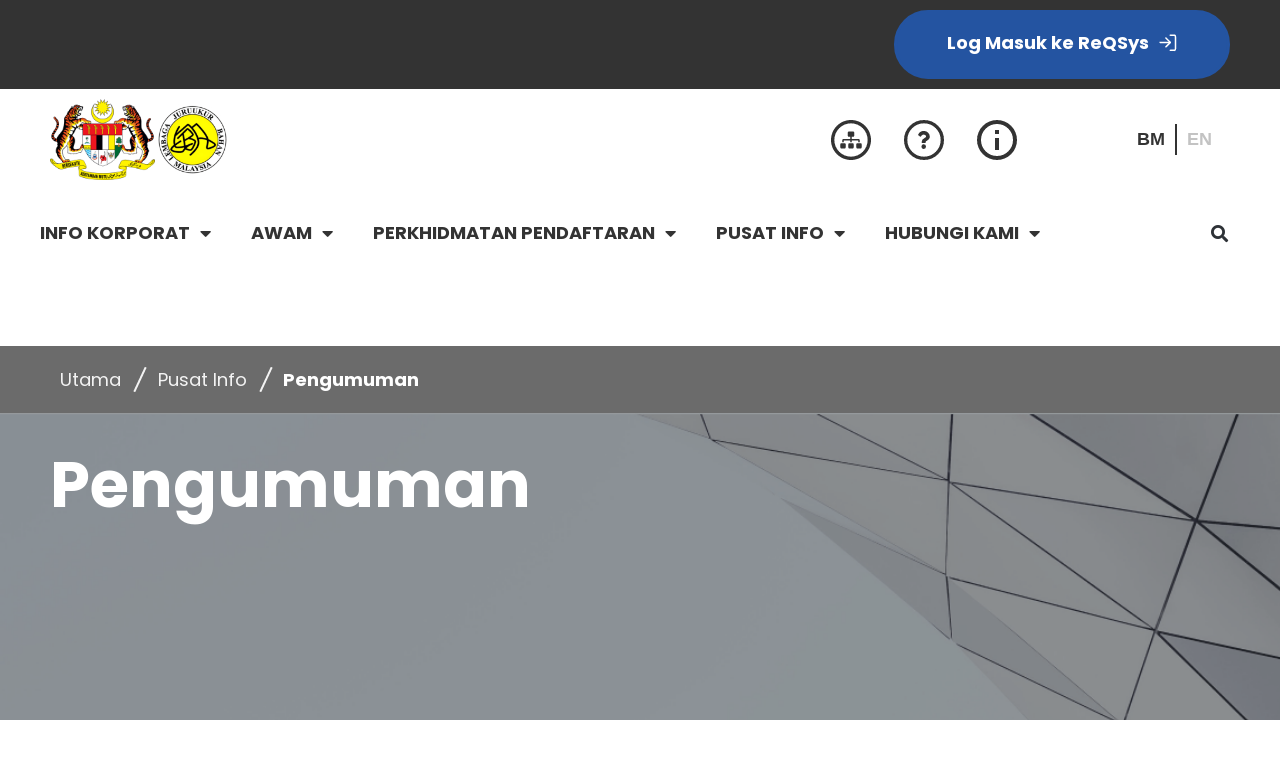

--- FILE ---
content_type: text/html; charset=UTF-8
request_url: https://www.bqsm.gov.my/pengumuman/
body_size: 269399
content:
<!doctype html>
<html lang="ms-MY">
<head>
<meta charset="UTF-8">
<meta name="viewport" content="width=device-width, initial-scale=1">
<link rel="profile" href="https://gmpg.org/xfn/11">
<meta name='robots' content='index, follow, max-image-preview:large, max-snippet:-1, max-video-preview:-1' />
<link rel="alternate" hreflang="ms" href="https://www.bqsm.gov.my/pengumuman/" />
<link rel="alternate" hreflang="en" href="https://www.bqsm.gov.my/en/announcement/" />
<link rel="alternate" hreflang="x-default" href="https://www.bqsm.gov.my/pengumuman/" />
<title>Pengumuman - Board of Quantity Surveyors Malaysia</title>
<link rel="canonical" href="https://www.bqsm.gov.my/pengumuman/" />
<meta property="og:locale" content="ms_MY" />
<meta property="og:type" content="article" />
<meta property="og:title" content="Pengumuman - Board of Quantity Surveyors Malaysia" />
<meta property="og:description" content="Utama Pusat Info Pengumuman Pengumuman Pengumuman Terkini Tahun20102011201220132014201520162017201820192020202120222023 BulanJanuariFebruariMacAprilMeiJunJulaiOgosSeptemberOktoberNovemberDisember Pusat Info Rujukan Penerbitan Galeri" />
<meta property="og:url" content="https://www.bqsm.gov.my/pengumuman/" />
<meta property="og:site_name" content="Board of Quantity Surveyors Malaysia" />
<meta property="article:modified_time" content="2023-04-06T03:12:32+00:00" />
<meta name="twitter:card" content="summary_large_image" />
<meta name="twitter:label1" content="Est. reading time" />
<meta name="twitter:data1" content="1 minit" />
<script type="application/ld+json" class="yoast-schema-graph">{"@context":"https://schema.org","@graph":[{"@type":"WebPage","@id":"https://www.bqsm.gov.my/pengumuman/","url":"https://www.bqsm.gov.my/pengumuman/","name":"Pengumuman - Board of Quantity Surveyors Malaysia","isPartOf":{"@id":"https://www.bqsm.gov.my/#website"},"datePublished":"2022-03-28T13:42:33+00:00","dateModified":"2023-04-06T03:12:32+00:00","breadcrumb":{"@id":"https://www.bqsm.gov.my/pengumuman/#breadcrumb"},"inLanguage":"ms-MY","potentialAction":[{"@type":"ReadAction","target":["https://www.bqsm.gov.my/pengumuman/"]}]},{"@type":"BreadcrumbList","@id":"https://www.bqsm.gov.my/pengumuman/#breadcrumb","itemListElement":[{"@type":"ListItem","position":1,"name":"Home","item":"https://www.bqsm.gov.my/"},{"@type":"ListItem","position":2,"name":"Pengumuman"}]},{"@type":"WebSite","@id":"https://www.bqsm.gov.my/#website","url":"https://www.bqsm.gov.my/","name":"Board of Quantity Surveyors Malaysia","description":"Lembaga Juruukur Bahan Malaysia","publisher":{"@id":"https://www.bqsm.gov.my/#organization"},"potentialAction":[{"@type":"SearchAction","target":{"@type":"EntryPoint","urlTemplate":"https://www.bqsm.gov.my/?s={search_term_string}"},"query-input":"required name=search_term_string"}],"inLanguage":"ms-MY"},{"@type":"Organization","@id":"https://www.bqsm.gov.my/#organization","name":"Lembaga Juruukur Bahan Malaysia","url":"https://www.bqsm.gov.my/","logo":{"@type":"ImageObject","inLanguage":"ms-MY","@id":"https://www.bqsm.gov.my/#/schema/logo/image/","url":"https://www.bqsm.gov.my/wp-content/uploads/2022/05/Image-2@2x.png","contentUrl":"https://www.bqsm.gov.my/wp-content/uploads/2022/05/Image-2@2x.png","width":256,"height":256,"caption":"Lembaga Juruukur Bahan Malaysia"},"image":{"@id":"https://www.bqsm.gov.my/#/schema/logo/image/"}}]}</script>
<link rel='dns-prefetch' href='//fonts.googleapis.com' />
<style  type='text/css'  data-wpacu-inline-css-file='1'>
/*! This file is auto-generated */
.wp-block-button__link{color:#fff;background-color:#32373c;border-radius:9999px;box-shadow:none;text-decoration:none;padding:calc(.667em + 2px) calc(1.333em + 2px);font-size:1.125em}.wp-block-file__button{background:#32373c;color:#fff;text-decoration:none}
</style>
<style id='global-styles-inline-css' type='text/css'>
body{--wp--preset--color--black: #000000;--wp--preset--color--cyan-bluish-gray: #abb8c3;--wp--preset--color--white: #ffffff;--wp--preset--color--pale-pink: #f78da7;--wp--preset--color--vivid-red: #cf2e2e;--wp--preset--color--luminous-vivid-orange: #ff6900;--wp--preset--color--luminous-vivid-amber: #fcb900;--wp--preset--color--light-green-cyan: #7bdcb5;--wp--preset--color--vivid-green-cyan: #00d084;--wp--preset--color--pale-cyan-blue: #8ed1fc;--wp--preset--color--vivid-cyan-blue: #0693e3;--wp--preset--color--vivid-purple: #9b51e0;--wp--preset--gradient--vivid-cyan-blue-to-vivid-purple: linear-gradient(135deg,rgba(6,147,227,1) 0%,rgb(155,81,224) 100%);--wp--preset--gradient--light-green-cyan-to-vivid-green-cyan: linear-gradient(135deg,rgb(122,220,180) 0%,rgb(0,208,130) 100%);--wp--preset--gradient--luminous-vivid-amber-to-luminous-vivid-orange: linear-gradient(135deg,rgba(252,185,0,1) 0%,rgba(255,105,0,1) 100%);--wp--preset--gradient--luminous-vivid-orange-to-vivid-red: linear-gradient(135deg,rgba(255,105,0,1) 0%,rgb(207,46,46) 100%);--wp--preset--gradient--very-light-gray-to-cyan-bluish-gray: linear-gradient(135deg,rgb(238,238,238) 0%,rgb(169,184,195) 100%);--wp--preset--gradient--cool-to-warm-spectrum: linear-gradient(135deg,rgb(74,234,220) 0%,rgb(151,120,209) 20%,rgb(207,42,186) 40%,rgb(238,44,130) 60%,rgb(251,105,98) 80%,rgb(254,248,76) 100%);--wp--preset--gradient--blush-light-purple: linear-gradient(135deg,rgb(255,206,236) 0%,rgb(152,150,240) 100%);--wp--preset--gradient--blush-bordeaux: linear-gradient(135deg,rgb(254,205,165) 0%,rgb(254,45,45) 50%,rgb(107,0,62) 100%);--wp--preset--gradient--luminous-dusk: linear-gradient(135deg,rgb(255,203,112) 0%,rgb(199,81,192) 50%,rgb(65,88,208) 100%);--wp--preset--gradient--pale-ocean: linear-gradient(135deg,rgb(255,245,203) 0%,rgb(182,227,212) 50%,rgb(51,167,181) 100%);--wp--preset--gradient--electric-grass: linear-gradient(135deg,rgb(202,248,128) 0%,rgb(113,206,126) 100%);--wp--preset--gradient--midnight: linear-gradient(135deg,rgb(2,3,129) 0%,rgb(40,116,252) 100%);--wp--preset--duotone--dark-grayscale: url('#wp-duotone-dark-grayscale');--wp--preset--duotone--grayscale: url('#wp-duotone-grayscale');--wp--preset--duotone--purple-yellow: url('#wp-duotone-purple-yellow');--wp--preset--duotone--blue-red: url('#wp-duotone-blue-red');--wp--preset--duotone--midnight: url('#wp-duotone-midnight');--wp--preset--duotone--magenta-yellow: url('#wp-duotone-magenta-yellow');--wp--preset--duotone--purple-green: url('#wp-duotone-purple-green');--wp--preset--duotone--blue-orange: url('#wp-duotone-blue-orange');--wp--preset--font-size--small: 13px;--wp--preset--font-size--medium: 20px;--wp--preset--font-size--large: 36px;--wp--preset--font-size--x-large: 42px;--wp--preset--spacing--20: 0.44rem;--wp--preset--spacing--30: 0.67rem;--wp--preset--spacing--40: 1rem;--wp--preset--spacing--50: 1.5rem;--wp--preset--spacing--60: 2.25rem;--wp--preset--spacing--70: 3.38rem;--wp--preset--spacing--80: 5.06rem;--wp--preset--shadow--natural: 6px 6px 9px rgba(0, 0, 0, 0.2);--wp--preset--shadow--deep: 12px 12px 50px rgba(0, 0, 0, 0.4);--wp--preset--shadow--sharp: 6px 6px 0px rgba(0, 0, 0, 0.2);--wp--preset--shadow--outlined: 6px 6px 0px -3px rgba(255, 255, 255, 1), 6px 6px rgba(0, 0, 0, 1);--wp--preset--shadow--crisp: 6px 6px 0px rgba(0, 0, 0, 1);}:where(.is-layout-flex){gap: 0.5em;}body .is-layout-flow > .alignleft{float: left;margin-inline-start: 0;margin-inline-end: 2em;}body .is-layout-flow > .alignright{float: right;margin-inline-start: 2em;margin-inline-end: 0;}body .is-layout-flow > .aligncenter{margin-left: auto !important;margin-right: auto !important;}body .is-layout-constrained > .alignleft{float: left;margin-inline-start: 0;margin-inline-end: 2em;}body .is-layout-constrained > .alignright{float: right;margin-inline-start: 2em;margin-inline-end: 0;}body .is-layout-constrained > .aligncenter{margin-left: auto !important;margin-right: auto !important;}body .is-layout-constrained > :where(:not(.alignleft):not(.alignright):not(.alignfull)){max-width: var(--wp--style--global--content-size);margin-left: auto !important;margin-right: auto !important;}body .is-layout-constrained > .alignwide{max-width: var(--wp--style--global--wide-size);}body .is-layout-flex{display: flex;}body .is-layout-flex{flex-wrap: wrap;align-items: center;}body .is-layout-flex > *{margin: 0;}:where(.wp-block-columns.is-layout-flex){gap: 2em;}.has-black-color{color: var(--wp--preset--color--black) !important;}.has-cyan-bluish-gray-color{color: var(--wp--preset--color--cyan-bluish-gray) !important;}.has-white-color{color: var(--wp--preset--color--white) !important;}.has-pale-pink-color{color: var(--wp--preset--color--pale-pink) !important;}.has-vivid-red-color{color: var(--wp--preset--color--vivid-red) !important;}.has-luminous-vivid-orange-color{color: var(--wp--preset--color--luminous-vivid-orange) !important;}.has-luminous-vivid-amber-color{color: var(--wp--preset--color--luminous-vivid-amber) !important;}.has-light-green-cyan-color{color: var(--wp--preset--color--light-green-cyan) !important;}.has-vivid-green-cyan-color{color: var(--wp--preset--color--vivid-green-cyan) !important;}.has-pale-cyan-blue-color{color: var(--wp--preset--color--pale-cyan-blue) !important;}.has-vivid-cyan-blue-color{color: var(--wp--preset--color--vivid-cyan-blue) !important;}.has-vivid-purple-color{color: var(--wp--preset--color--vivid-purple) !important;}.has-black-background-color{background-color: var(--wp--preset--color--black) !important;}.has-cyan-bluish-gray-background-color{background-color: var(--wp--preset--color--cyan-bluish-gray) !important;}.has-white-background-color{background-color: var(--wp--preset--color--white) !important;}.has-pale-pink-background-color{background-color: var(--wp--preset--color--pale-pink) !important;}.has-vivid-red-background-color{background-color: var(--wp--preset--color--vivid-red) !important;}.has-luminous-vivid-orange-background-color{background-color: var(--wp--preset--color--luminous-vivid-orange) !important;}.has-luminous-vivid-amber-background-color{background-color: var(--wp--preset--color--luminous-vivid-amber) !important;}.has-light-green-cyan-background-color{background-color: var(--wp--preset--color--light-green-cyan) !important;}.has-vivid-green-cyan-background-color{background-color: var(--wp--preset--color--vivid-green-cyan) !important;}.has-pale-cyan-blue-background-color{background-color: var(--wp--preset--color--pale-cyan-blue) !important;}.has-vivid-cyan-blue-background-color{background-color: var(--wp--preset--color--vivid-cyan-blue) !important;}.has-vivid-purple-background-color{background-color: var(--wp--preset--color--vivid-purple) !important;}.has-black-border-color{border-color: var(--wp--preset--color--black) !important;}.has-cyan-bluish-gray-border-color{border-color: var(--wp--preset--color--cyan-bluish-gray) !important;}.has-white-border-color{border-color: var(--wp--preset--color--white) !important;}.has-pale-pink-border-color{border-color: var(--wp--preset--color--pale-pink) !important;}.has-vivid-red-border-color{border-color: var(--wp--preset--color--vivid-red) !important;}.has-luminous-vivid-orange-border-color{border-color: var(--wp--preset--color--luminous-vivid-orange) !important;}.has-luminous-vivid-amber-border-color{border-color: var(--wp--preset--color--luminous-vivid-amber) !important;}.has-light-green-cyan-border-color{border-color: var(--wp--preset--color--light-green-cyan) !important;}.has-vivid-green-cyan-border-color{border-color: var(--wp--preset--color--vivid-green-cyan) !important;}.has-pale-cyan-blue-border-color{border-color: var(--wp--preset--color--pale-cyan-blue) !important;}.has-vivid-cyan-blue-border-color{border-color: var(--wp--preset--color--vivid-cyan-blue) !important;}.has-vivid-purple-border-color{border-color: var(--wp--preset--color--vivid-purple) !important;}.has-vivid-cyan-blue-to-vivid-purple-gradient-background{background: var(--wp--preset--gradient--vivid-cyan-blue-to-vivid-purple) !important;}.has-light-green-cyan-to-vivid-green-cyan-gradient-background{background: var(--wp--preset--gradient--light-green-cyan-to-vivid-green-cyan) !important;}.has-luminous-vivid-amber-to-luminous-vivid-orange-gradient-background{background: var(--wp--preset--gradient--luminous-vivid-amber-to-luminous-vivid-orange) !important;}.has-luminous-vivid-orange-to-vivid-red-gradient-background{background: var(--wp--preset--gradient--luminous-vivid-orange-to-vivid-red) !important;}.has-very-light-gray-to-cyan-bluish-gray-gradient-background{background: var(--wp--preset--gradient--very-light-gray-to-cyan-bluish-gray) !important;}.has-cool-to-warm-spectrum-gradient-background{background: var(--wp--preset--gradient--cool-to-warm-spectrum) !important;}.has-blush-light-purple-gradient-background{background: var(--wp--preset--gradient--blush-light-purple) !important;}.has-blush-bordeaux-gradient-background{background: var(--wp--preset--gradient--blush-bordeaux) !important;}.has-luminous-dusk-gradient-background{background: var(--wp--preset--gradient--luminous-dusk) !important;}.has-pale-ocean-gradient-background{background: var(--wp--preset--gradient--pale-ocean) !important;}.has-electric-grass-gradient-background{background: var(--wp--preset--gradient--electric-grass) !important;}.has-midnight-gradient-background{background: var(--wp--preset--gradient--midnight) !important;}.has-small-font-size{font-size: var(--wp--preset--font-size--small) !important;}.has-medium-font-size{font-size: var(--wp--preset--font-size--medium) !important;}.has-large-font-size{font-size: var(--wp--preset--font-size--large) !important;}.has-x-large-font-size{font-size: var(--wp--preset--font-size--x-large) !important;}
.wp-block-navigation a:where(:not(.wp-element-button)){color: inherit;}
:where(.wp-block-columns.is-layout-flex){gap: 2em;}
.wp-block-pullquote{font-size: 1.5em;line-height: 1.6;}
</style>
<link rel='stylesheet' id='wpml-blocks-css' href='//www.bqsm.gov.my/wp-content/cache/wpfc-minified/fron5gfn/5tm1c.css' type='text/css' media='all' />
<link rel='stylesheet' id='responsive-lightbox-swipebox-css' href='//www.bqsm.gov.my/wp-content/cache/wpfc-minified/9h3hr53p/5tm1c.css' type='text/css' media='all' />
<style  type='text/css'  data-wpacu-inline-css-file='1'>
.wpml-ls-legacy-list-horizontal{border:1px solid transparent;padding:7px;clear:both}.wpml-ls-legacy-list-horizontal>ul{padding:0;margin:0 !important;list-style-type:none}.wpml-ls-legacy-list-horizontal .wpml-ls-item{padding:0;margin:0;list-style-type:none;display:inline-block}.wpml-ls-legacy-list-horizontal a{display:block;text-decoration:none;padding:5px 10px 6px;line-height:1}.wpml-ls-legacy-list-horizontal a span{vertical-align:middle}.wpml-ls-legacy-list-horizontal a span.wpml-ls-bracket{vertical-align:unset}.wpml-ls-legacy-list-horizontal .wpml-ls-flag{display:inline;vertical-align:middle}.wpml-ls-legacy-list-horizontal .wpml-ls-flag+span{margin-left:.4em}.rtl .wpml-ls-legacy-list-horizontal .wpml-ls-flag+span{margin-left:0;margin-right:.4em}.wpml-ls-legacy-list-horizontal.wpml-ls-statics-footer{margin-bottom:30px}.wpml-ls-legacy-list-horizontal.wpml-ls-statics-footer>ul{text-align:center}
</style>
<style id='wpml-legacy-horizontal-list-0-inline-css' type='text/css'>
.wpml-ls-statics-shortcode_actions a {color:#c3c3c3;}.wpml-ls-statics-shortcode_actions a:hover,.wpml-ls-statics-shortcode_actions a:focus {color:#333333;}.wpml-ls-statics-shortcode_actions .wpml-ls-current-language>a {color:#333333;}
</style>
<link rel='stylesheet' id='search-filter-plugin-styles-css' href='//www.bqsm.gov.my/wp-content/cache/wpfc-minified/e1vyqbv0/5tm1c.css' type='text/css' media='all' />
<link rel='stylesheet' id='hello-elementor-css' href='//www.bqsm.gov.my/wp-content/cache/wpfc-minified/7xshuhi4/5tm1c.css' type='text/css' media='all' />
<link rel='stylesheet' id='hello-elementor-theme-style-css' href='//www.bqsm.gov.my/wp-content/cache/wpfc-minified/8whiygsl/5tm1c.css' type='text/css' media='all' />
<link rel='stylesheet' id='elementor-icons-css' href='//www.bqsm.gov.my/wp-content/cache/wpfc-minified/7il8nbfe/5tm1c.css' type='text/css' media='all' />
<link rel='stylesheet' id='elementor-frontend-legacy-css' href='//www.bqsm.gov.my/wp-content/cache/wpfc-minified/fgx1gyqc/5tm1c.css' type='text/css' media='all' />
<link rel='stylesheet' id='elementor-frontend-css' href='//www.bqsm.gov.my/wp-content/cache/wpfc-minified/1oouob2w/5tm1c.css' type='text/css' media='all' />
<link rel='stylesheet' id='swiper-css' href='//www.bqsm.gov.my/wp-content/cache/wpfc-minified/jnmqhq7l/5tm1c.css' type='text/css' media='all' />
<style  type='text/css'  data-wpacu-inline-css-file='1'>
.elementor-kit-5{--e-global-color-primary:#2454A1;--e-global-color-secondary:#1C4891;--e-global-color-text:#333333;--e-global-color-accent:#F3F3F3;--e-global-color-2e1e14f:#FFFFFF;--e-global-color-264e42f:#707070;--e-global-color-e2b976d:#2E363B;--e-global-color-62aea74:#55595D;--e-global-color-2ad436b:#EBF7FD;--e-global-color-98b35dd:#2454A1AD;--e-global-color-aff09b9:#C3C3C3;--e-global-typography-text-font-family:"Poppins";--e-global-typography-text-font-size:24px;--e-global-typography-text-font-weight:bold;--e-global-typography-primary-font-family:"Poppins";--e-global-typography-primary-font-size:18px;--e-global-typography-primary-font-weight:bold;--e-global-typography-secondary-font-family:"Poppins";--e-global-typography-secondary-font-size:18px;--e-global-typography-secondary-font-weight:normal;--e-global-typography-accent-font-family:"Poppins";--e-global-typography-accent-font-size:16px;--e-global-typography-accent-font-weight:normal;--e-global-typography-8deb82b-font-family:"Poppins";--e-global-typography-8deb82b-font-size:64px;--e-global-typography-8deb82b-font-weight:bold;--e-global-typography-de22d83-font-family:"Poppins";--e-global-typography-866f778-font-family:"Poppins";--e-global-typography-866f778-font-size:24px;--e-global-typography-866f778-font-weight:normal;--e-global-typography-88afaa6-font-family:"Poppins";}.elementor-section.elementor-section-boxed > .elementor-container{max-width:980px;}.e-con{--container-max-width:980px;}.elementor-widget:not(:last-child){margin-bottom:8px;}.elementor-element{--widgets-spacing:8px;}{}h1.entry-title{display:var(--page-title-display);}@media(max-width:1024px){.elementor-section.elementor-section-boxed > .elementor-container{max-width:1024px;}.e-con{--container-max-width:1024px;}}@media(max-width:767px){.elementor-section.elementor-section-boxed > .elementor-container{max-width:767px;}.e-con{--container-max-width:767px;}}
</style>
<link rel='stylesheet' id='elementor-pro-css' href='//www.bqsm.gov.my/wp-content/cache/wpfc-minified/epv9urbz/5tm1c.css' type='text/css' media='all' />
<link rel='stylesheet' id='font-awesome-5-all-css' href='//www.bqsm.gov.my/wp-content/cache/wpfc-minified/qvybwofj/5tm1c.css' type='text/css' media='all' />
<link rel='stylesheet' id='font-awesome-4-shim-css' href='//www.bqsm.gov.my/wp-content/cache/wpfc-minified/e1txo7ai/5tm1c.css' type='text/css' media='all' />
<link rel='stylesheet' id='elementor-global-css' href='//www.bqsm.gov.my/wp-content/cache/wpfc-minified/g4i4tphe/5tm1c.css' type='text/css' media='all' />
<link rel='stylesheet' id='elementor-post-68-css' href='https://www.bqsm.gov.my/wp-content/uploads/elementor/css/post-68.css?ver=1747635770' type='text/css' media='all' />
<link rel='stylesheet' id='elementor-post-24084-css' href='https://www.bqsm.gov.my/wp-content/uploads/elementor/css/post-24084.css?ver=1758686455' type='text/css' media='all' />
<link rel='stylesheet' id='elementor-post-214-css' href='https://www.bqsm.gov.my/wp-content/uploads/elementor/css/post-214.css?ver=1747621641' type='text/css' media='all' />
<link rel='stylesheet' id='elementor-post-6571-css' href='https://www.bqsm.gov.my/wp-content/uploads/elementor/css/post-6571.css?ver=1747621641' type='text/css' media='all' />
<link rel='stylesheet' id='mm-compiled-options-mobmenu-css' href='//www.bqsm.gov.my/wp-content/cache/wpfc-minified/96mejt78/5tm1c.css' type='text/css' media='all' />
<link rel='stylesheet' id='wpacu-combined-google-fonts-css' href='https://fonts.googleapis.com/css?family=Poppins:100,100italic,200,200italic,300,300italic,400,400italic,500,500italic,600,600italic,700,700italic,800,800italic,900,900italic&amp;subset=latin,latin-ext' type='text/css' media='all' />
<link rel='stylesheet' id='tablepress-default-css' href='//www.bqsm.gov.my/wp-content/cache/wpfc-minified/epddelqr/5tm1c.css' type='text/css' media='all' />
<style id='tablepress-default-inline-css' type='text/css'>
.sebut-harga tfoot th,.sebut-harga thead th{border:1px solid #C3C3C3;font-size:21px;color:#FFF!important;background-color:#1C4891!important;vertical-align:middle;white-space:nowrap!important}.sebut-harga tbody tr.row-2 td{color:#000!important;font-size:21px;background-color:#B0B0B1!important;white-space:nowrap!important;vertical-align:top}.sebut-harga tbody tr.row-3 td,tr.row-5 td,tr.row-7 td{border:1px solid #C3C3C3;font-size:18px}.sebut-harga tbody tr.row-4 td{color:#000!important;font-size:21px;background-color:#B0B0B1!important;white-space:nowrap!important}.sebut-harga tbody tr.row-6 td{color:#000!important;font-size:21px;background-color:#B0B0B1!important;white-space:nowrap!important}.dt-container .dt-search input{margin-bottom:60px;border-radius:10px;border-color:#2454A1}label{font-family:poppins;font-size:18px}@media only screen and (max-width: 767px){.sebut-harga tfoot th,.sebut-harga thead th{font-size:18px!important}.sebut-harga tbody tr.row-2 td{font-size:18px!important}.sebut-harga tbody tr.row-3 td{font-size:16px!important}}
</style>
<link rel='stylesheet' id='cssmobmenu-icons-css' href='//www.bqsm.gov.my/wp-content/cache/wpfc-minified/964bp7ys/5tm1c.css' type='text/css' media='all' />
<link rel='stylesheet' id='cssmobmenu-css' href='//www.bqsm.gov.my/wp-content/cache/wpfc-minified/6lt46i1s/5tm1c.css' type='text/css' media='all' />
<link rel='stylesheet' id='um_fonticons_ii-css' href='//www.bqsm.gov.my/wp-content/cache/wpfc-minified/6xfxwsx5/5tm1c.css' type='text/css' media='all' />
<link rel='stylesheet' id='um_fonticons_fa-css' href='//www.bqsm.gov.my/wp-content/cache/wpfc-minified/drrut1uf/5tm1c.css' type='text/css' media='all' />
<link rel='stylesheet' id='select2-css' href='//www.bqsm.gov.my/wp-content/cache/wpfc-minified/70bm4g2e/5tm1c.css' type='text/css' media='all' />
<link rel='stylesheet' id='um_crop-css' href='//www.bqsm.gov.my/wp-content/cache/wpfc-minified/fp5tmx3h/5tm1c.css' type='text/css' media='all' />
<link rel='stylesheet' id='um_modal-css' href='//www.bqsm.gov.my/wp-content/cache/wpfc-minified/mby6upr3/5tm1c.css' type='text/css' media='all' />
<link rel='stylesheet' id='um_styles-css' href='//www.bqsm.gov.my/wp-content/cache/wpfc-minified/7irp5udk/5tm1c.css' type='text/css' media='all' />
<link rel='stylesheet' id='um_profile-css' href='//www.bqsm.gov.my/wp-content/cache/wpfc-minified/g26psale/5tm1c.css' type='text/css' media='all' />
<link rel='stylesheet' id='um_account-css' href='//www.bqsm.gov.my/wp-content/cache/wpfc-minified/6o1ed9nr/5tm1c.css' type='text/css' media='all' />
<style  type='text/css'  data-wpacu-inline-css-file='1'>
.um-login.um-logout {
max-width: 300px !important;
}
.um-misc-with-img {
position: relative;
font-size: 15px;
border-bottom: 3px solid #eee;
text-align: center;
margin-bottom: 14px;
padding-top: 4px;
padding-bottom: 14px;
}
.um-misc-img {
text-align: center;
}
.um-misc-img img {
border-radius: 999px;
height: auto !important;
display: inline-block !important;
}
.um-misc-ul,
.um-misc-ul li {
font-size: 14px;
}
/* responsive embeds */
.um-youtube,
.um-vimeo,
.um-googlemap {
position: relative;
height: 0;
overflow: hidden;
}
.um-youtube {padding-bottom: 56.25%;}
.um-vimeo {padding-bottom: 56.25%;}
.um-googlemap {padding-bottom: 75%;}
.um-youtube iframe,
.um-vimeo iframe,
.um-googlemap iframe {
position: absolute;
top: 0;
left: 0;
width: 100% !important;
height: 100% !important;
}
/* profile misc */
.um-profile-connect.um-member-connect {
padding: 5px 0 10px 0;
}
.um-profile-connect.um-member-connect a {
text-align: center;
width: 36px;
line-height: 36px;
height: 36px;
font-size: 20px;
border-radius: 999px;
color: #fff !important;
opacity: 0.85;
margin: 0 1px;
transition: 0.25s;
display: inline-block;
}
.um-profile-connect.um-member-connect a:hover {
opacity: 1;
}
/* pop effect */
@-webkit-keyframes um-effect-pop {
50% {
-webkit-transform: scale(1.2);
transform: scale(1.2);
}
}
@keyframes um-effect-pop {
50% {
-webkit-transform: scale(1.2);
transform: scale(1.2);
}
}
.um-effect-pop {
-webkit-animation-name: um-effect-pop;
animation-name: um-effect-pop;
-webkit-animation-duration: 0.2s;
animation-duration: 0.2s;
-webkit-animation-timing-function: linear;
animation-timing-function: linear;
-webkit-animation-iteration-count: 1;
animation-iteration-count: 1;
}
/* content lockers */
.um-locked-content {
width: 100%;
box-sizing: border-box;
border: 2px dotted #cc3000;
color: #333;
background: #fff;
font-size: 14px;
padding: 20px;
border-radius: 4px;
margin-bottom: 20px;
}
.um-locked-content a {
border: none !important;
}
</style>
<link rel='stylesheet' id='um_fileupload-css' href='//www.bqsm.gov.my/wp-content/cache/wpfc-minified/7701m44q/5tm1c.css' type='text/css' media='all' />
<link rel='stylesheet' id='um_datetime-css' href='//www.bqsm.gov.my/wp-content/cache/wpfc-minified/pdk4myc/5tm1c.css' type='text/css' media='all' />
<link rel='stylesheet' id='um_datetime_date-css' href='//www.bqsm.gov.my/wp-content/cache/wpfc-minified/2c9xglot/5tm1c.css' type='text/css' media='all' />
<style  type='text/css'  data-wpacu-inline-css-file='1'>
/* ==========================================================================
$BASE-TIME-PICKER
========================================================================== */
/**
* The list of times.
*/
.um .picker__list {
list-style: none;
list-style: none !important;
padding: 5px !important;
margin: 0px !important;
}
/**
* The times on the clock.
*/
.um .picker__list-item {
position: relative;
border-radius: 2px;
display: inline-block;
width: 25%;
text-align: center;
box-sizing: border-box;
padding: 6px 0px !important;
margin: 5px 0 !important;
} 
@media (min-height: 46.75em) {
.um .picker__list-item {
}
}
/* Hovered time */
.um .picker__list-item:hover {
cursor: pointer;
z-index: 10;
}
/* Highlighted and hovered/focused time */
.um .picker__list-item--highlighted {
z-index: 10;
}
.um .picker__list-item--highlighted:hover,
.um .picker--focused .picker__list-item--highlighted {
cursor: pointer;
font-weight: bold;
}
/* Selected and hovered/focused time */
.um .picker__list-item--selected,
.um .picker__list-item--selected:hover,
.um .picker--focused .picker__list-item--selected {
z-index: 10;
}
/* Disabled time */
.um .picker__list-item--disabled,
.um .picker__list-item--disabled:hover,
.um .picker--focused .picker__list-item--disabled {
color: #a9e792;
cursor: default;
background: transparent;
z-index: auto;
}
/**
* The clear button
*/
.um .picker--time .picker__button--clear {
width: 100%;
display: inline-block;
background: none;
box-shadow: none !important;
border: 0!important;
outline: 0 !important;
background: none !important;
border-radius: 0 0 2px 2px;
color: #fff !important;
}
.um .picker--time .picker__button--clear:hover,
.um .picker--time .picker__button--clear:focus {
cursor: pointer;
}
/* ==========================================================================
$DEFAULT-TIME-PICKER
========================================================================== */
/**
* The frame the bounds the time picker.
*/
.um .picker--time .picker__frame {
min-width: 256px;
max-width: 400px;
}
/**
* The picker box.
*/
.um .picker--time .picker__box {
font-size: 15px;
padding: 0;
border-radius: 2px !important;
}
.um .picker__box ul li[role="presentation"] {
margin: 10px 0 0 0;
}
@media (min-height: 40.125em) {
.um .picker--time .picker__frame {
margin-bottom: 10% !important;
}
}
</style>
<style  type='text/css'  data-wpacu-inline-css-file='1'>
@font-face {
font-family: "raty";
font-style: normal;
font-weight: normal;
src: url(/wp-content/plugins/ultimate-member/assets/css/../font/raty.eot);
src: url("/wp-content/plugins/ultimate-member/assets/css/../font/raty.eot?#iefix") format("embedded-opentype");
src: url("/wp-content/plugins/ultimate-member/assets/css/../font/raty.svg#raty") format("svg");
src: url(/wp-content/plugins/ultimate-member/assets/css/../font/raty.ttf) format("truetype");
src: url([data-uri]) format("woff");
font-display: swap;
}
.cancel-on-png, .cancel-off-png, .star-on-png, .star-off-png, .star-half-png {
font-family: "raty";
font-style: normal;
font-weight: normal;
speak: none;
display: inline-block;
text-decoration: inherit;
width: 1em;
text-align: center;
font-variant: normal;
text-transform: none;
line-height: 1em;
-moz-osx-font-smoothing: grayscale;
-webkit-font-smoothing: antialiased;
margin-right: 0.2em;
color: #ccc;
}
.star-on-png,
.star-half-png
{color: #ffbe32}
/* Icons */
.cancel-on-png:before {content: "\e600";}
.cancel-off-png:before {content: "\e601";}
.star-on-png:before {content: "\f005";}
.star-off-png:before {content: "\f006";}
.star-half-png:before {content: "\f123";}
</style>
<link rel='stylesheet' id='um_scrollbar-css' href='//www.bqsm.gov.my/wp-content/cache/wpfc-minified/1df9c5fk/5tm1c.css' type='text/css' media='all' />
<style  type='text/css'  data-wpacu-inline-css-file='1'>
.tipsy { padding: 5px; position: absolute; z-index: 9999999999!important; }
.tipsy-inner {
font-size: 13px !important;
line-height: 17px !important;
background-color: #333333 !important;
color: #fff !important;
max-width: 250px !important;
padding: 6px 10px !important;
text-align: left !important;
word-wrap: break-word !important;
-webkit-font-smoothing: antialiased !important;
-moz-osx-font-smoothing: grayscale !important;
}
.tipsy-inner { border-radius: 3px; -moz-border-radius: 3px; -webkit-border-radius: 3px; }
.tipsy-arrow { position: absolute !important; width: 0 !important; height: 0 !important; line-height: 0 !important; border: 5px dashed #333; }
.tipsy-arrow-n { border-bottom-color: #333 !important }
.tipsy-arrow-s { border-top-color: #333 !important }
.tipsy-arrow-e { border-left-color: #333 !important }
.tipsy-arrow-w { border-right-color: #333 !important }
.tipsy-n .tipsy-arrow { top: 0px; left: 50%; margin-left: -5px; border-bottom-style: solid; border-top: none; border-left-color: transparent; border-right-color: transparent; }
.tipsy-nw .tipsy-arrow { top: 0; left: 10px; border-bottom-style: solid; border-top: none; border-left-color: transparent; border-right-color: transparent;}
.tipsy-ne .tipsy-arrow { top: 0; right: 10px; border-bottom-style: solid; border-top: none;  border-left-color: transparent; border-right-color: transparent;}
.tipsy-s .tipsy-arrow { bottom: 0; left: 50%; margin-left: -5px; border-top-style: solid; border-bottom: none;  border-left-color: transparent; border-right-color: transparent; }
.tipsy-sw .tipsy-arrow { bottom: 0; left: 10px; border-top-style: solid; border-bottom: none;  border-left-color: transparent; border-right-color: transparent; }
.tipsy-se .tipsy-arrow { bottom: 0; right: 10px; border-top-style: solid; border-bottom: none; border-left-color: transparent; border-right-color: transparent; }
.tipsy-e .tipsy-arrow { right: 0; top: 50%; margin-top: -5px; border-left-style: solid; border-right: none; border-top-color: transparent; border-bottom-color: transparent; }
.tipsy-w .tipsy-arrow { left: 0; top: 50%; margin-top: -5px; border-right-style: solid; border-left: none; border-top-color: transparent; border-bottom-color: transparent; }
</style>
<link rel='stylesheet' id='um_responsive-css' href='//www.bqsm.gov.my/wp-content/cache/wpfc-minified/k29s5ju0/5tm1c.css' type='text/css' media='all' />
<link rel='stylesheet' id='um_default_css-css' href='//www.bqsm.gov.my/wp-content/cache/wpfc-minified/stfzarh/5tm1c.css' type='text/css' media='all' />
<link rel='stylesheet' id='elementor-post-961-css' href='https://www.bqsm.gov.my/wp-content/uploads/elementor/css/post-961.css?ver=1690191282' type='text/css' media='all' />
<link rel='stylesheet' id='elementor-post-2118-css' href='https://www.bqsm.gov.my/wp-content/uploads/elementor/css/post-2118.css?ver=1690187880' type='text/css' media='all' />
<link rel='stylesheet' id='elementor-post-2802-css' href='https://www.bqsm.gov.my/wp-content/uploads/elementor/css/post-2802.css?ver=1656671495' type='text/css' media='all' />
<link rel='stylesheet' id='elementor-post-2861-css' href='https://www.bqsm.gov.my/wp-content/uploads/elementor/css/post-2861.css?ver=1656674780' type='text/css' media='all' />
<link rel='stylesheet' id='elementor-post-2885-css' href='https://www.bqsm.gov.my/wp-content/uploads/elementor/css/post-2885.css?ver=1656675423' type='text/css' media='all' />
<link rel='stylesheet' id='elementor-post-2915-css' href='https://www.bqsm.gov.my/wp-content/uploads/elementor/css/post-2915.css?ver=1658089123' type='text/css' media='all' />
<link rel='stylesheet' id='elementor-post-3131-css' href='https://www.bqsm.gov.my/wp-content/uploads/elementor/css/post-3131.css?ver=1660737080' type='text/css' media='all' />
<link rel='stylesheet' id='elementor-post-3582-css' href='https://www.bqsm.gov.my/wp-content/uploads/elementor/css/post-3582.css?ver=1684509263' type='text/css' media='all' />
<link rel='stylesheet' id='elementor-post-3621-css' href='https://www.bqsm.gov.my/wp-content/uploads/elementor/css/post-3621.css?ver=1664357232' type='text/css' media='all' />
<link rel='stylesheet' id='elementor-post-3652-css' href='https://www.bqsm.gov.my/wp-content/uploads/elementor/css/post-3652.css?ver=1657195441' type='text/css' media='all' />
<link rel='stylesheet' id='elementor-post-3676-css' href='https://www.bqsm.gov.my/wp-content/uploads/elementor/css/post-3676.css?ver=1656671163' type='text/css' media='all' />
<link rel='stylesheet' id='elementor-post-3881-css' href='https://www.bqsm.gov.my/wp-content/uploads/elementor/css/post-3881.css?ver=1656599260' type='text/css' media='all' />
<link rel='stylesheet' id='elementor-post-4195-css' href='https://www.bqsm.gov.my/wp-content/uploads/elementor/css/post-4195.css?ver=1674134016' type='text/css' media='all' />
<link rel='stylesheet' id='elementor-post-4207-css' href='https://www.bqsm.gov.my/wp-content/uploads/elementor/css/post-4207.css?ver=1664205617' type='text/css' media='all' />
<link rel='stylesheet' id='elementor-post-4233-css' href='https://www.bqsm.gov.my/wp-content/uploads/elementor/css/post-4233.css?ver=1655978660' type='text/css' media='all' />
<link rel='stylesheet' id='elementor-post-4244-css' href='https://www.bqsm.gov.my/wp-content/uploads/elementor/css/post-4244.css?ver=1655978324' type='text/css' media='all' />
<link rel='stylesheet' id='elementor-post-4492-css' href='https://www.bqsm.gov.my/wp-content/uploads/elementor/css/post-4492.css?ver=1656628581' type='text/css' media='all' />
<link rel='stylesheet' id='elementor-post-5996-css' href='https://www.bqsm.gov.my/wp-content/uploads/elementor/css/post-5996.css?ver=1656676285' type='text/css' media='all' />
<link rel='stylesheet' id='elementor-post-6288-css' href='https://www.bqsm.gov.my/wp-content/uploads/elementor/css/post-6288.css?ver=1655815771' type='text/css' media='all' />
<link rel='stylesheet' id='elementor-post-6610-css' href='https://www.bqsm.gov.my/wp-content/uploads/elementor/css/post-6610.css?ver=1654589642' type='text/css' media='all' />
<link rel='stylesheet' id='elementor-post-6677-css' href='https://www.bqsm.gov.my/wp-content/uploads/elementor/css/post-6677.css?ver=1656676489' type='text/css' media='all' />
<link rel='stylesheet' id='elementor-post-20955-css' href='https://www.bqsm.gov.my/wp-content/uploads/elementor/css/post-20955.css?ver=1660740728' type='text/css' media='all' />
<link rel='stylesheet' id='elementor-post-21188-css' href='https://www.bqsm.gov.my/wp-content/uploads/elementor/css/post-21188.css?ver=1662476859' type='text/css' media='all' />
<link rel='stylesheet' id='elementor-post-21324-css' href='https://www.bqsm.gov.my/wp-content/uploads/elementor/css/post-21324.css?ver=1662552749' type='text/css' media='all' />
<style  type='text/css'  data-wpacu-inline-css-file='1'>
.elementor-22497 .elementor-element.elementor-element-b9f559d:not(.elementor-motion-effects-element-type-background) > .elementor-column-wrap, .elementor-22497 .elementor-element.elementor-element-b9f559d > .elementor-column-wrap > .elementor-motion-effects-container > .elementor-motion-effects-layer{background-image:url(https://www.bqsm.gov.my/wp-content/uploads/2022/04/Group-50460.png);background-position:center center;background-repeat:no-repeat;background-size:cover;}.elementor-22497 .elementor-element.elementor-element-b9f559d > .elementor-element-populated{transition:background 0.3s, border 0.3s, border-radius 0.3s, box-shadow 0.3s;}.elementor-22497 .elementor-element.elementor-element-b9f559d > .elementor-element-populated > .elementor-background-overlay{transition:background 0.3s, border-radius 0.3s, opacity 0.3s;}.elementor-22497 .elementor-element.elementor-element-b9f559d > .elementor-element-populated > .elementor-widget-wrap{padding:300px 0px 50px 50px;}.elementor-22497 .elementor-element.elementor-element-7d21577 .elementor-icon-list-icon{width:14px;}.elementor-22497 .elementor-element.elementor-element-7d21577 .elementor-icon-list-icon i{font-size:14px;}.elementor-22497 .elementor-element.elementor-element-7d21577 .elementor-icon-list-icon svg{--e-icon-list-icon-size:14px;}.elementor-22497 .elementor-element.elementor-element-7d21577 .elementor-icon-list-text, .elementor-22497 .elementor-element.elementor-element-7d21577 .elementor-icon-list-text a{color:var( --e-global-color-2e1e14f );}.elementor-22497 .elementor-element.elementor-element-95f7015 .elementor-button{font-family:var( --e-global-typography-primary-font-family ), Sans-serif;font-size:var( --e-global-typography-primary-font-size );font-weight:var( --e-global-typography-primary-font-weight );background-color:var( --e-global-color-primary );border-style:solid;border-color:var( --e-global-color-primary );border-radius:34px 34px 34px 34px;padding:20px 50px 20px 50px;}.elementor-22497 .elementor-element.elementor-element-95f7015 .elementor-button:hover, .elementor-22497 .elementor-element.elementor-element-95f7015 .elementor-button:focus{border-color:var( --e-global-color-2e1e14f );}
</style>
<style  type='text/css'  data-wpacu-inline-css-file='1'>
.elementor-22705 .elementor-element.elementor-element-b9f559d:not(.elementor-motion-effects-element-type-background) > .elementor-column-wrap, .elementor-22705 .elementor-element.elementor-element-b9f559d > .elementor-column-wrap > .elementor-motion-effects-container > .elementor-motion-effects-layer{background-image:url(https://www.bqsm.gov.my/wp-content/uploads/2022/04/Group-50460.png);background-position:center center;background-repeat:no-repeat;background-size:cover;}.elementor-22705 .elementor-element.elementor-element-b9f559d > .elementor-element-populated{transition:background 0.3s, border 0.3s, border-radius 0.3s, box-shadow 0.3s;}.elementor-22705 .elementor-element.elementor-element-b9f559d > .elementor-element-populated > .elementor-background-overlay{transition:background 0.3s, border-radius 0.3s, opacity 0.3s;}.elementor-22705 .elementor-element.elementor-element-b9f559d > .elementor-element-populated > .elementor-widget-wrap{padding:300px 0px 50px 50px;}.elementor-22705 .elementor-element.elementor-element-7d21577 .elementor-icon-list-icon{width:14px;}.elementor-22705 .elementor-element.elementor-element-7d21577 .elementor-icon-list-icon i{font-size:14px;}.elementor-22705 .elementor-element.elementor-element-7d21577 .elementor-icon-list-icon svg{--e-icon-list-icon-size:14px;}.elementor-22705 .elementor-element.elementor-element-7d21577 .elementor-icon-list-text, .elementor-22705 .elementor-element.elementor-element-7d21577 .elementor-icon-list-text a{color:var( --e-global-color-2e1e14f );}.elementor-22705 .elementor-element.elementor-element-95f7015 .elementor-button{font-family:var( --e-global-typography-primary-font-family ), Sans-serif;font-size:var( --e-global-typography-primary-font-size );font-weight:var( --e-global-typography-primary-font-weight );background-color:var( --e-global-color-primary );border-style:solid;border-color:var( --e-global-color-primary );border-radius:34px 34px 34px 34px;padding:20px 50px 20px 50px;}.elementor-22705 .elementor-element.elementor-element-95f7015 .elementor-button:hover, .elementor-22705 .elementor-element.elementor-element-95f7015 .elementor-button:focus{border-color:var( --e-global-color-2e1e14f );}
</style>
<link rel='stylesheet' id='elementor-post-28982-css' href='https://www.bqsm.gov.my/wp-content/uploads/elementor/css/post-28982.css?ver=1708446290' type='text/css' media='all' />
<link rel='stylesheet' id='elementor-post-29066-css' href='https://www.bqsm.gov.my/wp-content/uploads/elementor/css/post-29066.css?ver=1708604025' type='text/css' media='all' />
<link rel='stylesheet' id='elementor-icons-shared-0-css' href='//www.bqsm.gov.my/wp-content/cache/wpfc-minified/ffp0mspq/5tm1c.css' type='text/css' media='all' />
<style  type='text/css'  data-wpacu-inline-css-file='1'>
/*!
* Font Awesome Free 5.15.3 by @fontawesome - https://fontawesome.com
* License - https://fontawesome.com/license/free (Icons: CC BY 4.0, Fonts: SIL OFL 1.1, Code: MIT License)
*/
@font-face{font-family:"Font Awesome 5 Free";font-style:normal;font-weight:900;font-display:block;src:url(/wp-content/plugins/elementor/assets/lib/font-awesome/css/../webfonts/fa-solid-900.eot);src:url(/wp-content/plugins/elementor/assets/lib/font-awesome/css/../webfonts/fa-solid-900.eot?#iefix) format("embedded-opentype"),url(/wp-content/plugins/elementor/assets/lib/font-awesome/css/../webfonts/fa-solid-900.woff2) format("woff2"),url(/wp-content/plugins/elementor/assets/lib/font-awesome/css/../webfonts/fa-solid-900.woff) format("woff"),url(/wp-content/plugins/elementor/assets/lib/font-awesome/css/../webfonts/fa-solid-900.ttf) format("truetype"),url(/wp-content/plugins/elementor/assets/lib/font-awesome/css/../webfonts/fa-solid-900.svg#fontawesome) format("svg")}.fa,.fas{font-family:"Font Awesome 5 Free";font-weight:900}
</style>
<style  type='text/css'  data-wpacu-inline-css-file='1'>
/*!
* Font Awesome Free 5.15.3 by @fontawesome - https://fontawesome.com
* License - https://fontawesome.com/license/free (Icons: CC BY 4.0, Fonts: SIL OFL 1.1, Code: MIT License)
*/
@font-face{font-family:"Font Awesome 5 Brands";font-style:normal;font-weight:400;font-display:block;src:url(/wp-content/plugins/elementor/assets/lib/font-awesome/css/../webfonts/fa-brands-400.eot);src:url(/wp-content/plugins/elementor/assets/lib/font-awesome/css/../webfonts/fa-brands-400.eot?#iefix) format("embedded-opentype"),url(/wp-content/plugins/elementor/assets/lib/font-awesome/css/../webfonts/fa-brands-400.woff2) format("woff2"),url(/wp-content/plugins/elementor/assets/lib/font-awesome/css/../webfonts/fa-brands-400.woff) format("woff"),url(/wp-content/plugins/elementor/assets/lib/font-awesome/css/../webfonts/fa-brands-400.ttf) format("truetype"),url(/wp-content/plugins/elementor/assets/lib/font-awesome/css/../webfonts/fa-brands-400.svg#fontawesome) format("svg")}.fab{font-family:"Font Awesome 5 Brands";font-weight:400}
</style>
<link rel="preconnect" href="https://fonts.gstatic.com/" crossorigin><script   type='text/javascript' src='https://www.bqsm.gov.my/wp-includes/js/jquery/jquery.min.js?ver=3.6.4' id='jquery-core-js'></script>
<script   type='text/javascript' src='https://www.bqsm.gov.my/wp-includes/js/jquery/jquery-migrate.min.js?ver=3.4.0' id='jquery-migrate-js'></script>
<script type='text/javascript' id='wpml-cookie-js-extra'>
/* <![CDATA[ */
var wpml_cookies = {"wp-wpml_current_language":{"value":"ms","expires":1,"path":"\/"}};
var wpml_cookies = {"wp-wpml_current_language":{"value":"ms","expires":1,"path":"\/"}};
/* ]]> */
</script>
<script   type='text/javascript' src='https://www.bqsm.gov.my/wp-content/plugins/sitepress-multilingual-cms/res/js/cookies/language-cookie.js?ver=4.6.1' id='wpml-cookie-js'></script>
<script   type='text/javascript' src='https://www.bqsm.gov.my/wp-content/plugins/responsive-lightbox/assets/swipebox/jquery.swipebox.min.js?ver=2.4.5' id='responsive-lightbox-swipebox-js'></script>
<script   type='text/javascript' src='https://www.bqsm.gov.my/wp-includes/js/underscore.min.js?ver=1.13.4' id='underscore-js'></script>
<script   type='text/javascript' src='https://www.bqsm.gov.my/wp-content/plugins/responsive-lightbox/assets/infinitescroll/infinite-scroll.pkgd.min.js?ver=6.2.8' id='responsive-lightbox-infinite-scroll-js'></script>
<script   type='text/javascript' id='responsive-lightbox-js-before'>
var rlArgs = {"script":"swipebox","selector":"lightbox","customEvents":"","activeGalleries":true,"animation":true,"hideCloseButtonOnMobile":false,"removeBarsOnMobile":false,"hideBars":true,"hideBarsDelay":5000,"videoMaxWidth":1080,"useSVG":true,"loopAtEnd":false,"woocommerce_gallery":false,"ajaxurl":"https:\/\/www.bqsm.gov.my\/wp-admin\/admin-ajax.php","nonce":"e6f7ed8bef","preview":false,"postId":68,"scriptExtension":false};
</script>
<script   type='text/javascript' src='https://www.bqsm.gov.my/wp-content/plugins/responsive-lightbox/js/front.js?ver=2.4.5' id='responsive-lightbox-js'></script>
<script type='text/javascript' id='search-filter-elementor-js-extra'>
/* <![CDATA[ */
var SFE_DATA = {"ajax_url":"https:\/\/www.bqsm.gov.my\/wp-admin\/admin-ajax.php","home_url":"https:\/\/www.bqsm.gov.my\/"};
/* ]]> */
</script>
<script   type='text/javascript' src='https://www.bqsm.gov.my/wp-content/plugins/search-filter-elementor/assets/js/search-filter-elementor.js?ver=1.0.0' id='search-filter-elementor-js'></script>
<script type='text/javascript' id='search-filter-plugin-build-js-extra'>
/* <![CDATA[ */
var SF_LDATA = {"ajax_url":"https:\/\/www.bqsm.gov.my\/wp-admin\/admin-ajax.php","home_url":"https:\/\/www.bqsm.gov.my\/","extensions":["search-filter-elementor"]};
/* ]]> */
</script>
<script   type='text/javascript' src='https://www.bqsm.gov.my/wp-content/plugins/search-filter-pro/public/assets/js/search-filter-build.min.js?ver=2.5.14' id='search-filter-plugin-build-js'></script>
<script   type='text/javascript' src='https://www.bqsm.gov.my/wp-content/plugins/search-filter-pro/public/assets/js/chosen.jquery.min.js?ver=2.5.14' id='search-filter-plugin-chosen-js'></script>
<script   type='text/javascript' src='https://www.bqsm.gov.my/wp-content/plugins/elementor/assets/lib/font-awesome/js/v4-shims.min.js?ver=3.14.0' id='font-awesome-4-shim-js'></script>
<script type='text/javascript' id='ecs_ajax_load-js-extra'>
/* <![CDATA[ */
var ecs_ajax_params = {"ajaxurl":"https:\/\/www.bqsm.gov.my\/wp-admin\/admin-ajax.php","posts":"{\"page\":0,\"pagename\":\"pengumuman\",\"error\":\"\",\"m\":\"\",\"p\":0,\"post_parent\":\"\",\"subpost\":\"\",\"subpost_id\":\"\",\"attachment\":\"\",\"attachment_id\":0,\"name\":\"pengumuman\",\"page_id\":0,\"second\":\"\",\"minute\":\"\",\"hour\":\"\",\"day\":0,\"monthnum\":0,\"year\":0,\"w\":0,\"category_name\":\"\",\"tag\":\"\",\"cat\":\"\",\"tag_id\":\"\",\"author\":\"\",\"author_name\":\"\",\"feed\":\"\",\"tb\":\"\",\"paged\":0,\"meta_key\":\"\",\"meta_value\":\"\",\"preview\":\"\",\"s\":\"\",\"sentence\":\"\",\"title\":\"\",\"fields\":\"\",\"menu_order\":\"\",\"embed\":\"\",\"category__in\":[],\"category__not_in\":[],\"category__and\":[],\"post__in\":[],\"post__not_in\":[],\"post_name__in\":[],\"tag__in\":[],\"tag__not_in\":[],\"tag__and\":[],\"tag_slug__in\":[],\"tag_slug__and\":[],\"post_parent__in\":[],\"post_parent__not_in\":[],\"author__in\":[],\"author__not_in\":[],\"search_columns\":[],\"ignore_sticky_posts\":false,\"suppress_filters\":false,\"cache_results\":true,\"update_post_term_cache\":true,\"update_menu_item_cache\":false,\"lazy_load_term_meta\":true,\"update_post_meta_cache\":true,\"post_type\":\"\",\"posts_per_page\":10,\"nopaging\":false,\"comments_per_page\":\"50\",\"no_found_rows\":false,\"order\":\"DESC\"}"};
/* ]]> */
</script>
<script   type='text/javascript' src='https://www.bqsm.gov.my/wp-content/plugins/ele-custom-skin/assets/js/ecs_ajax_pagination.js?ver=3.1.7' id='ecs_ajax_load-js'></script>
<script   type='text/javascript' src='https://www.bqsm.gov.my/wp-content/plugins/mobile-menu/includes/js/mobmenu.js?ver=2.8.3' id='mobmenujs-js'></script>
<script   type='text/javascript' src='https://www.bqsm.gov.my/wp-content/plugins/ultimate-member/assets/js/um-gdpr.min.js?ver=2.6.7' id='um-gdpr-js'></script>
<script   type='text/javascript' src='https://www.bqsm.gov.my/wp-content/plugins/ele-custom-skin/assets/js/ecs.js?ver=3.1.7' id='ecs-script-js'></script>
<link rel="https://api.w.org/" href="https://www.bqsm.gov.my/wp-json/" /><link rel="alternate" type="application/json" href="https://www.bqsm.gov.my/wp-json/wp/v2/pages/68" />
<style type="text/css">
.um_request_name {
display: none !important;
}
</style>
<script data-cfasync="false"> var dFlipLocation = "https://www.bqsm.gov.my/wp-content/plugins/3d-flipbook-dflip-lite/assets/"; var dFlipWPGlobal = {"text":{"toggleSound":"Turn on\/off Sound","toggleThumbnails":"Toggle Thumbnails","toggleOutline":"Toggle Outline\/Bookmark","previousPage":"Previous Page","nextPage":"Next Page","toggleFullscreen":"Toggle Fullscreen","zoomIn":"Zoom In","zoomOut":"Zoom Out","toggleHelp":"Toggle Help","singlePageMode":"Single Page Mode","doublePageMode":"Double Page Mode","downloadPDFFile":"Download PDF File","gotoFirstPage":"Goto First Page","gotoLastPage":"Goto Last Page","share":"Share","mailSubject":"I wanted you to see this FlipBook","mailBody":"Check out this site {{url}}","loading":"DearFlip: Loading "},"moreControls":"download,pageMode,startPage,endPage,sound","hideControls":"","scrollWheel":"true","backgroundColor":"#777","backgroundImage":"","height":"auto","paddingLeft":"20","paddingRight":"20","controlsPosition":"bottom","duration":800,"soundEnable":"true","enableDownload":"true","enableAnnotation":"false","enableAnalytics":"false","webgl":"true","hard":"none","maxTextureSize":"1600","rangeChunkSize":"524288","zoomRatio":1.5,"stiffness":3,"pageMode":"0","singlePageMode":"0","pageSize":"0","autoPlay":"false","autoPlayDuration":5000,"autoPlayStart":"false","linkTarget":"2","sharePrefix":"dearflip-"};</script>
<script>
jQuery(document).ready(function() { 
document.getElementById('title_for_tab1').style.display = 'block';
document.getElementById('title_for_tab2').style.display = 'none';
document.getElementById('title_for_tab3').style.display = 'none';
jQuery('body').on('click', '#elementor-tab-title-1941', function() { 
document.getElementById('title_for_tab1').style.display = 'block';
document.getElementById('title_for_tab2').style.display = 'none';
document.getElementById('title_for_tab3').style.display = 'none';
}); 
jQuery('body').on('click', '#elementor-tab-title-1942', function() { 
document.getElementById('title_for_tab1').style.display = 'none';
document.getElementById('title_for_tab2').style.display = 'block';
document.getElementById('title_for_tab3').style.display = 'none';
}); 
jQuery('body').on('click', '#elementor-tab-title-1943', function() { 
document.getElementById('title_for_tab1').style.display = 'none';
document.getElementById('title_for_tab2').style.display = 'none';
document.getElementById('title_for_tab3').style.display = 'block';
}); 
});
</script>
<script>
jQuery(document).ready(function() { 
jQuery('body').on('click', '.click-child', function() { 
var href = jQuery(this).find('a').attr('href'); 
window.location = href; 
}); 
jQuery('body').on('click', '.swiper-slide', function() { 
var href = jQuery(this).find('a').attr('href'); 
window.location = href; 
}); 
});
</script>
<script>
function changeInput() {
var input = document.getElementById("username_b");
input.value = "John Doe";
input.placeholder = "Untuk menetapkan semula kata laluan anda, sila masukkan alamat e-mel atau nama pengguna anda di bawah";
}
</script>
<noscript><style>.lazyload[data-src]{display:none !important;}</style></noscript><style>.lazyload{background-image:none !important;}.lazyload:before{background-image:none !important;}</style><link rel="icon" href="https://www.bqsm.gov.my/wp-content/uploads/2022/06/cropped-logo_LJBM-32x32.png" sizes="32x32" />
<link rel="icon" href="https://www.bqsm.gov.my/wp-content/uploads/2022/06/cropped-logo_LJBM-192x192.png" sizes="192x192" />
<link rel="apple-touch-icon" href="https://www.bqsm.gov.my/wp-content/uploads/2022/06/cropped-logo_LJBM-180x180.png" />
<meta name="msapplication-TileImage" content="https://www.bqsm.gov.my/wp-content/uploads/2022/06/cropped-logo_LJBM-270x270.png" />
<style type="text/css" id="wp-custom-css">
/* header */
/* .dashicons.dashicons-visibility::before {
content: '\f177' !important;
} */
#loginButton .elementor-button-text,
.eael-lr-form-wrapper .eael-form-msg.invalid{
display: none;
}
#loginButton .elementor-button svg::before{
content: 'Login to ReQSys';
}
.xoo-el-username-menu img.avatar, .xoo-el-firstname-menu img.avatar{
display: none;
}
#logoLJBM *{
margin: 0;
}
#col33{
width: 27.741% !important;
}
@media only screen and (max-width: 1024px){
#logo_header_top{
width: 100% !important;
height: 42px !important;
}
}
#searchForm .elementor-search-form__toggle i:before{
color: black !important;
}
.xoo-el-username-menu img.avatar, .xoo-el-firstname-menu img.avatar{
display: none;
}
html:lang(en-US) .header_login_bm
{
display: none;
visibility: hidden;
}
html:lang(ms-MY) .header_login_en{
display: none;
visibility: hidden;
}
#footer {
overflow:hidden;
}
#eael-login-submit{
width: 100% !important;
}
/* remove white space after footer: homepage */
.xoo-el-container{
display: none !important;
}
.elementor-pagination{
display: inline-block;
}
.elementor-pagination{
float: right;
}
.elementor-pagination a{
padding: 8px 16px;
border: 1px solid #ddd;
font-size: 18px;
}
.sf-tahun, .sf-tahun-bulan{
text-align: end;
}
.sf-tahun .searchandfilter ul,
.sf-tahun-bulan .searchandfilter ul{
display: inline-flex;
}
.sf-tahun .searchandfilter ul li,
.sf-tahun-bulan .searchandfilter ul li{
margin-left: 20px;
}
.light-blue-background{
background-color: #EBF7FD
}
.pointer {cursor: pointer;}
.iframe-bqsm{
background-color: white !important;
min-height: 650px;
padding-top: 40px;
}
.force_white{
color: white !important;
}
.force_blue{
color: #2454A1 !important;
}
/* timeline spacing */
.timeline .tl-item ul{
padding-inline-start: 55px;
}
.timeline .tl-item{
padding-inline-start: 40px;
}
.timeline ol li,
.timeline .tl-item{
line-height: normal;
padding-bottom: 20px;
}
.timeline .tl-item ul li,
.timeline .romanBracket ol li,
.timeline .tl-item ol li{
padding-bottom: 0 !important;
}
.timeline .romanBracket{
padding-left: 15px;
padding-top: 10px;
}
.timeline br{
display: none;
}
/* post-increment */
body {
/* Set "my-sec-counter" to 0 */
counter-reset: my-sec-counter;
}
.post-increment::before {
/* Increment "my-sec-counter" by 1 */
counter-increment: my-sec-counter;
content: " " counter(my-sec-counter) " ";
padding-left: 30px;
font-family: "Poppins";
font-size: 18px;
} 
.NamaAhli {
height: 30px !important;
margin-bottom: 10px !important;
}
.BtnRujukan .elementor-button-link{
width: 330px !important;
}
.postNoResultText .elementor-widget-container span{
font-size: 22px;
font-weight: 700;
font-family: Poppins;
padding-left: 10px;
}
@media only screen and (max-width: 500px){
.post-increment::before{
padding-left: 0px;
}
.saiz-fail{
font-family: Poppins;
font-size: 16px;
word-break: break-all;
}
.saiz-fail{
font-family: Poppins;
font-size: 16px;
word-break: break-all;
}
}
/* form with payment*/
.gform_button
{
background: #1C4891;
border-radius: 34px;
color: white;
border-color: #1C4891;
padding: 20px 50px;
font-family: "Poppins";
font-size: 18px;
font-weight: bold;
}
.gform_wrapper.gravity-theme #field_submit, .gform_wrapper.gravity-theme .gform_footer {
justify-content: flex-end;
/* 	display: none; */
}
.gform_heading {
display: none;
}
.radio_daftar_sebagai .gfield_radio {
display: flex;
}
.radio_daftar_sebagai .gfield_radio > .gchoice {
margin-right: 20px;
}
.gfield input,
.gfield select {
border-radius: 10px;
border-color: #2454A1;
padding: 15px !important;
font-size: 18px !important;
}
.gfield input::placeholder {
color: #C3C3C3;
}
.gfield_label {
font-weight: 400 !important;
font-size: 24px !important;
font-family: 'Poppins';
margin-top: 10px;
}
/* language switcher */
.wpml-ls-legacy-list-horizontal {
font-weight: bold;
font-size: 18px;
font-family: inherit;
}
.wpml-ls-legacy-list-horizontal .wpml-ls-first-item {
border-right: 2px solid #333333;
}
.special_tab > .elementor-widget-container > .elementor-tabs > .elementor-tabs-content-wrapper > .elementor-tab-title {
display: none;
}
/* timeline */
.twae-timeline-centered .twae-timeline-entry .twae-timeline-entry-inner .twae-data-container:after{
display:none !important;
}
.indentleft{
padding-left: 32px;
}
/* alpha bracket */
.duaBracket ol {
counter-reset: list;
}
.duaBracket ol >  li {
list-style: none;
position: relative;
}
.duaBracket ol > li:before {
counter-increment: list;
content:  "("counter(list, lower-alpha) ")  ";
position: absolute;
left: -2em;
}
.satuBracket ol {
padding-left: 76px;
counter-reset: list;
}
.satuBracket ol >  li {
list-style: none;
position: relative;
}
.satuBracket ol > li:before {
counter-increment: list;
content: counter(list, lower-alpha) ")  ";
position: absolute;
left: -2em;
margin-left: 15px;
}
/* 	roman bracket */
ol .romanBracket {
counter-reset: list;
}
ol .romanBracket >  li {
list-style: none;
position: relative;
}
ol .romanBracket > li:before {
counter-increment: list;
content:  "("counter(list, lower-roman) ")  ";
position: absolute;
left: -2em;
}
.i ol {
counter-reset: list;
}
.i ol >  li {
list-style: none;
position: relative;
}
.i ol > li:before {
counter-increment: list;
content: counter(list, lower-roman) ".   ";
position: absolute;
left: -1.3em;
}	
@media only screen and (max-width: 768px)  {
.elementor-search-form--skin-full_screen .elementor-search-form__toggle i:before{
color: white;
}
/* advanced tab menu inline */
.eael-tabs-nav ul li{
display: inline !important;
font-size: 16px !important;
}
/* tabMobile content */
#tabMobile h3{
font-size: 20px;
color: #1C4891;
font-weight: bold;	
}	
#tabMobile p,
#tabMobile li,
#tabMobile ol,
#tabMobile .twae-description{
font-size: 16px;
line-height: 24px;
}
#tabMobile .twae-title{
font-size: 18px;
}
#tabMobile .elementor-column-gap-default > .elementor-column > .elementor-element-populated{
padding: 0;
}
#tabMobile .eael-tabs-nav{
padding: 0 20px;
}
#tabMobile .elementor-button-link{
max-width: 266px;
padding: 21px 48px !important;
}
#tabMobile .elementor-column-gap-default > .elementor-row > .elementor-column > .elementor-element-populated > .elementor-widget-wrap{
justify-content: center;
}
/* 	timeline */
#tabTimeline .elementor-widget-container {
padding: 0px 20px 0px 20px !important;
}
#tabTimelineII .elementor-widget-container {
padding: 0 !important;
}
#tabTimeline .twae-wrapper .twae-line::before {
margin-top: 20px;
margin-block-end: 440px;
margin-left: -1px;
height: 65%;
top: 8%;
}
#tabTimeline .twae-icon,
#tabTimelineII .twae-icon{
transform: scale(0.8);
}
/* Search Filter Dropdown */
.sf-tahun-bulan, .sf-tahun{
text-align: left !important;
}
.sf-tahun-bulan .searchandfilter ul,
.sf-tahun .searchandfilter ul{
padding:unset;
}
.sf-tahun select.sf-input-select{
min-width: 327%;
}
.sf-tahun-bulan .searchandfilter ul li,
.sf-tahun .searchandfilter ul li{
margin-left: 0px;
}
.sf-tahun-bulan .searchandfilter ul{
display: block;
padding: 0 20px;
}
.sf-tahun-bulan .searchandfilter ul li label{
width: 100%;
}
/* 	pagination */
.elementor-pagination{
display: inline-block;
}
.page-numbers{
font-size: 16px;
}
.elementor-pagination{
float: right;
}
.elementor-pagination a{
padding: 8px 16px;
border: 1px solid #ddd;
font-size: 16px;
}
/* 	timeline line: hide on mobile */
.twae-wrapper .twae-line::before{
display: none;
}
.timeline ol{
padding-left: 15px;
}
.romanBracket ul{
padding-left: 15px;
}
/* 	alpha bracket */
.duaBracket li {
/* 		margin-left: -9px;	 */
}
.duaBracket ol {
/*     padding-left: 15px; */
counter-reset: list;
}
.duaBracket ol >  li {
list-style: none;
position: relative;
}
.duaBracket ol > li:before {
counter-increment: list;
content:  "("counter(list, lower-alpha) ")  ";
position: absolute;
left: -2em;
}
.satuBracket ol {
padding-left: 20px;
counter-reset: list;
margin-left: 21px;	
}
.satuBracket ol >  li {
list-style: none;
position: relative;
}
.satuBracket ol > li:before {
counter-increment: list;
content: counter(list, lower-alpha) ")  ";
position: absolute;
left: -2.5em;
}	
.i ol {
padding-left: 15px;
counter-reset: list;
/* 		margin-left: -50px;	 */
}
.i ol >  li {
list-style: none;
position: relative;
}
.i ol > li:before {
counter-increment: list;
content: counter(list, lower-roman) ".   ";
position: absolute;
left: -1.3em;
}	
body:not(.rtl) .elementor-214 .elementor-element.elementor-global-219 {
left: unset !important;
right: 20px;
transform: scale(0.8);
}
}
/* table width mobile */
.width_40 {
width: 40% !important;
}
.width_60 {
width: 60% !important;
}
.nama-fail{
font-family: Poppins;
font-size: 18px;
word-break: break-all;
}
.nama-fail a:hover{
text-decoration: underline;
color: #1C4891;
}
.saiz-fail{
font-family: Poppins;
font-size: 18px;
word-break: break-all;
}
.saiz-fail a:hover{
text-decoration: underline;
color: #1C4891;
}
.muatTurun-tab{
font-size: 16px !important;
}
/* .#menu-menu-utama-1{
display: block !important;
}
#newMenu .elementor-widget-eael-simple-menu {
visibility: hidden !important;
} */
#lawatiReqsys .elementor-button-wrapper{
text-align: center !important;
}
#hantarHidden1{
cursor: pointer;
}
.pwdMask + div p a{
color: #333 !important;
}
@media only screen and (min-width: 1441px){
.elementor-24084 .elementor-element.elementor-element-fded868{
width: 48%;
}
#col33{
width: auto !important;
}
}
</style>
</head>
<body class="page-template-default page page-id-68 page-parent mob-menu-slideout elementor-default elementor-template-full-width elementor-kit-5 elementor-page elementor-page-68">
<svg xmlns="http://www.w3.org/2000/svg" viewBox="0 0 0 0" width="0" height="0" focusable="false" role="none" style="visibility: hidden; position: absolute; left: -9999px; overflow: hidden;" ><defs><filter id="wp-duotone-dark-grayscale"><feColorMatrix color-interpolation-filters="sRGB" type="matrix" values=" .299 .587 .114 0 0 .299 .587 .114 0 0 .299 .587 .114 0 0 .299 .587 .114 0 0 " /><feComponentTransfer color-interpolation-filters="sRGB" ><feFuncR type="table" tableValues="0 0.49803921568627" /><feFuncG type="table" tableValues="0 0.49803921568627" /><feFuncB type="table" tableValues="0 0.49803921568627" /><feFuncA type="table" tableValues="1 1" /></feComponentTransfer><feComposite in2="SourceGraphic" operator="in" /></filter></defs></svg><svg xmlns="http://www.w3.org/2000/svg" viewBox="0 0 0 0" width="0" height="0" focusable="false" role="none" style="visibility: hidden; position: absolute; left: -9999px; overflow: hidden;" ><defs><filter id="wp-duotone-grayscale"><feColorMatrix color-interpolation-filters="sRGB" type="matrix" values=" .299 .587 .114 0 0 .299 .587 .114 0 0 .299 .587 .114 0 0 .299 .587 .114 0 0 " /><feComponentTransfer color-interpolation-filters="sRGB" ><feFuncR type="table" tableValues="0 1" /><feFuncG type="table" tableValues="0 1" /><feFuncB type="table" tableValues="0 1" /><feFuncA type="table" tableValues="1 1" /></feComponentTransfer><feComposite in2="SourceGraphic" operator="in" /></filter></defs></svg><svg xmlns="http://www.w3.org/2000/svg" viewBox="0 0 0 0" width="0" height="0" focusable="false" role="none" style="visibility: hidden; position: absolute; left: -9999px; overflow: hidden;" ><defs><filter id="wp-duotone-purple-yellow"><feColorMatrix color-interpolation-filters="sRGB" type="matrix" values=" .299 .587 .114 0 0 .299 .587 .114 0 0 .299 .587 .114 0 0 .299 .587 .114 0 0 " /><feComponentTransfer color-interpolation-filters="sRGB" ><feFuncR type="table" tableValues="0.54901960784314 0.98823529411765" /><feFuncG type="table" tableValues="0 1" /><feFuncB type="table" tableValues="0.71764705882353 0.25490196078431" /><feFuncA type="table" tableValues="1 1" /></feComponentTransfer><feComposite in2="SourceGraphic" operator="in" /></filter></defs></svg><svg xmlns="http://www.w3.org/2000/svg" viewBox="0 0 0 0" width="0" height="0" focusable="false" role="none" style="visibility: hidden; position: absolute; left: -9999px; overflow: hidden;" ><defs><filter id="wp-duotone-blue-red"><feColorMatrix color-interpolation-filters="sRGB" type="matrix" values=" .299 .587 .114 0 0 .299 .587 .114 0 0 .299 .587 .114 0 0 .299 .587 .114 0 0 " /><feComponentTransfer color-interpolation-filters="sRGB" ><feFuncR type="table" tableValues="0 1" /><feFuncG type="table" tableValues="0 0.27843137254902" /><feFuncB type="table" tableValues="0.5921568627451 0.27843137254902" /><feFuncA type="table" tableValues="1 1" /></feComponentTransfer><feComposite in2="SourceGraphic" operator="in" /></filter></defs></svg><svg xmlns="http://www.w3.org/2000/svg" viewBox="0 0 0 0" width="0" height="0" focusable="false" role="none" style="visibility: hidden; position: absolute; left: -9999px; overflow: hidden;" ><defs><filter id="wp-duotone-midnight"><feColorMatrix color-interpolation-filters="sRGB" type="matrix" values=" .299 .587 .114 0 0 .299 .587 .114 0 0 .299 .587 .114 0 0 .299 .587 .114 0 0 " /><feComponentTransfer color-interpolation-filters="sRGB" ><feFuncR type="table" tableValues="0 0" /><feFuncG type="table" tableValues="0 0.64705882352941" /><feFuncB type="table" tableValues="0 1" /><feFuncA type="table" tableValues="1 1" /></feComponentTransfer><feComposite in2="SourceGraphic" operator="in" /></filter></defs></svg><svg xmlns="http://www.w3.org/2000/svg" viewBox="0 0 0 0" width="0" height="0" focusable="false" role="none" style="visibility: hidden; position: absolute; left: -9999px; overflow: hidden;" ><defs><filter id="wp-duotone-magenta-yellow"><feColorMatrix color-interpolation-filters="sRGB" type="matrix" values=" .299 .587 .114 0 0 .299 .587 .114 0 0 .299 .587 .114 0 0 .299 .587 .114 0 0 " /><feComponentTransfer color-interpolation-filters="sRGB" ><feFuncR type="table" tableValues="0.78039215686275 1" /><feFuncG type="table" tableValues="0 0.94901960784314" /><feFuncB type="table" tableValues="0.35294117647059 0.47058823529412" /><feFuncA type="table" tableValues="1 1" /></feComponentTransfer><feComposite in2="SourceGraphic" operator="in" /></filter></defs></svg><svg xmlns="http://www.w3.org/2000/svg" viewBox="0 0 0 0" width="0" height="0" focusable="false" role="none" style="visibility: hidden; position: absolute; left: -9999px; overflow: hidden;" ><defs><filter id="wp-duotone-purple-green"><feColorMatrix color-interpolation-filters="sRGB" type="matrix" values=" .299 .587 .114 0 0 .299 .587 .114 0 0 .299 .587 .114 0 0 .299 .587 .114 0 0 " /><feComponentTransfer color-interpolation-filters="sRGB" ><feFuncR type="table" tableValues="0.65098039215686 0.40392156862745" /><feFuncG type="table" tableValues="0 1" /><feFuncB type="table" tableValues="0.44705882352941 0.4" /><feFuncA type="table" tableValues="1 1" /></feComponentTransfer><feComposite in2="SourceGraphic" operator="in" /></filter></defs></svg><svg xmlns="http://www.w3.org/2000/svg" viewBox="0 0 0 0" width="0" height="0" focusable="false" role="none" style="visibility: hidden; position: absolute; left: -9999px; overflow: hidden;" ><defs><filter id="wp-duotone-blue-orange"><feColorMatrix color-interpolation-filters="sRGB" type="matrix" values=" .299 .587 .114 0 0 .299 .587 .114 0 0 .299 .587 .114 0 0 .299 .587 .114 0 0 " /><feComponentTransfer color-interpolation-filters="sRGB" ><feFuncR type="table" tableValues="0.098039215686275 1" /><feFuncG type="table" tableValues="0 0.66274509803922" /><feFuncB type="table" tableValues="0.84705882352941 0.41960784313725" /><feFuncA type="table" tableValues="1 1" /></feComponentTransfer><feComposite in2="SourceGraphic" operator="in" /></filter></defs></svg>		<div data-elementor-type="header" data-elementor-id="24084" class="elementor elementor-24084 elementor-location-header" data-elementor-post-type="elementor_library">
<div class="elementor-section-wrap">
<section class="elementor-section elementor-top-section elementor-element elementor-element-ac9b251 elementor-section-height-min-height elementor-hidden-mobile header_login_bm elementor-section-boxed elementor-section-height-default elementor-section-items-middle" data-id="ac9b251" data-element_type="section" id="toTop" data-settings="{&quot;background_background&quot;:&quot;classic&quot;}">
<div class="elementor-container elementor-column-gap-default">
<div class="elementor-row">
<div class="elementor-column elementor-col-100 elementor-top-column elementor-element elementor-element-593ad3a" data-id="593ad3a" data-element_type="column">
<div class="elementor-column-wrap elementor-element-populated">
<div class="elementor-widget-wrap">
<div class="elementor-element elementor-element-289ef05 elementor-align-right elementor-widget__width-auto elementor-hidden-mobile elementor-widget elementor-widget-button" data-id="289ef05" data-element_type="widget" data-widget_type="button.default">
<div class="elementor-widget-container">
<div class="elementor-button-wrapper">
<a class="elementor-button elementor-button-link elementor-size-sm" href="https://reqsys.bqsm.gov.my/reqsys/t/public/login" target="_blank">
<span class="elementor-button-content-wrapper">
<span class="elementor-button-icon elementor-align-icon-right">
<svg xmlns="http://www.w3.org/2000/svg" xmlns:xlink="http://www.w3.org/1999/xlink" width="24" height="24" viewBox="0 0 24 24"><defs><clipPath id="clip-path"><rect id="Rectangle_73" data-name="Rectangle 73" width="24" height="24" transform="translate(1662.249 -75.751)" fill="#1c4891"></rect></clipPath></defs><g id="Group_44" data-name="Group 44" transform="translate(-1756 -23)"><g id="Mask_Group_7" data-name="Mask Group 7" transform="translate(93.751 98.751)" clip-path="url(#clip-path)"><g id="Icon_feather-log-in" data-name="Icon feather-log-in" transform="translate(1663.784 -74.216)"><path id="Path_648" data-name="Path 648" d="M22.664,4.974H27.5a1.719,1.719,0,0,1,1.933,1.933V23.339A1.719,1.719,0,0,1,27.5,25.272H22.664" transform="translate(-9.132 -4.974)" fill="none" stroke="#fff" stroke-linecap="round" stroke-linejoin="round" stroke-width="2"></path><path id="Path_649" data-name="Path 649" d="M15.137,21.794l5.8-5.8-5.8-5.8" transform="translate(-7.405 -6.33)" fill="none" stroke="#fff" stroke-linecap="round" stroke-linejoin="round" stroke-width="2"></path><path id="Path_650" data-name="Path 650" d="M18.532,17.722H5" transform="translate(-5 -8.057)" fill="none" stroke="#fff" stroke-linecap="round" stroke-linejoin="round" stroke-width="2"></path></g></g></g></svg>			</span>
<span class="elementor-button-text">Log Masuk ke ReQSys</span>
</span>
</a>
</div>
</div>
</div>
</div>
</div>
</div>
</div>
</div>
</section>
<section class="elementor-section elementor-top-section elementor-element elementor-element-564cc20 elementor-section-height-min-height elementor-hidden-mobile header_login_en elementor-section-boxed elementor-section-height-default elementor-section-items-middle" data-id="564cc20" data-element_type="section" id="toTop" data-settings="{&quot;background_background&quot;:&quot;classic&quot;}">
<div class="elementor-container elementor-column-gap-default">
<div class="elementor-row">
<div class="elementor-column elementor-col-100 elementor-top-column elementor-element elementor-element-f3752dd" data-id="f3752dd" data-element_type="column">
<div class="elementor-column-wrap elementor-element-populated">
<div class="elementor-widget-wrap">
<div class="elementor-element elementor-element-32bee73 elementor-align-right elementor-widget__width-auto elementor-hidden-mobile elementor-widget elementor-widget-button" data-id="32bee73" data-element_type="widget" data-widget_type="button.default">
<div class="elementor-widget-container">
<div class="elementor-button-wrapper">
<a class="elementor-button elementor-button-link elementor-size-sm" href="https://reqsys.bqsm.gov.my/reqsys/t/public/login" target="_blank">
<span class="elementor-button-content-wrapper">
<span class="elementor-button-icon elementor-align-icon-right">
<svg xmlns="http://www.w3.org/2000/svg" xmlns:xlink="http://www.w3.org/1999/xlink" width="24" height="24" viewBox="0 0 24 24"><defs><clipPath id="clip-path"><rect id="Rectangle_73" data-name="Rectangle 73" width="24" height="24" transform="translate(1662.249 -75.751)" fill="#1c4891"></rect></clipPath></defs><g id="Group_44" data-name="Group 44" transform="translate(-1756 -23)"><g id="Mask_Group_7" data-name="Mask Group 7" transform="translate(93.751 98.751)" clip-path="url(#clip-path)"><g id="Icon_feather-log-in" data-name="Icon feather-log-in" transform="translate(1663.784 -74.216)"><path id="Path_648" data-name="Path 648" d="M22.664,4.974H27.5a1.719,1.719,0,0,1,1.933,1.933V23.339A1.719,1.719,0,0,1,27.5,25.272H22.664" transform="translate(-9.132 -4.974)" fill="none" stroke="#fff" stroke-linecap="round" stroke-linejoin="round" stroke-width="2"></path><path id="Path_649" data-name="Path 649" d="M15.137,21.794l5.8-5.8-5.8-5.8" transform="translate(-7.405 -6.33)" fill="none" stroke="#fff" stroke-linecap="round" stroke-linejoin="round" stroke-width="2"></path><path id="Path_650" data-name="Path 650" d="M18.532,17.722H5" transform="translate(-5 -8.057)" fill="none" stroke="#fff" stroke-linecap="round" stroke-linejoin="round" stroke-width="2"></path></g></g></g></svg>			</span>
<span class="elementor-button-text">Login to ReQSys </span>
</span>
</a>
</div>
</div>
</div>
</div>
</div>
</div>
</div>
</div>
</section>
<section class="elementor-section elementor-top-section elementor-element elementor-element-4548393 header_login_bm elementor-section-boxed elementor-section-height-default elementor-section-height-default" data-id="4548393" data-element_type="section">
<div class="elementor-container elementor-column-gap-default">
<div class="elementor-row">
<div class="elementor-column elementor-col-100 elementor-top-column elementor-element elementor-element-6adb9c5" data-id="6adb9c5" data-element_type="column">
<div class="elementor-column-wrap elementor-element-populated">
<div class="elementor-widget-wrap">
<section class="elementor-section elementor-inner-section elementor-element elementor-element-8df9d60 elementor-section-full_width elementor-section-height-default elementor-section-height-default" data-id="8df9d60" data-element_type="section">
<div class="elementor-container elementor-column-gap-no">
<div class="elementor-row">
<div class="elementor-column elementor-col-33 elementor-inner-column elementor-element elementor-element-fded868" data-id="fded868" data-element_type="column">
<div class="elementor-column-wrap elementor-element-populated">
<div class="elementor-widget-wrap">
<div class="elementor-element elementor-element-de86913 elementor-widget__width-auto logoHeader1 elementor-widget elementor-widget-image" data-id="de86913" data-element_type="widget" data-widget_type="image.default">
<div class="elementor-widget-container">
<div class="elementor-image">
<img width="800" height="619" src="[data-uri]" class="attachment-large size-large wp-image-25848 lazyload" alt=""   data-src="https://www.bqsm.gov.my/wp-content/uploads/2023/02/Highcompressed_1315148689.png" decoding="async" data-srcset="https://www.bqsm.gov.my/wp-content/uploads/2023/02/Highcompressed_1315148689.png 1024w, https://www.bqsm.gov.my/wp-content/uploads/2023/02/Highcompressed_1315148689-300x232.png 300w, https://www.bqsm.gov.my/wp-content/uploads/2023/02/Highcompressed_1315148689-768x594.png 768w" data-sizes="auto" /><noscript><img width="800" height="619" src="https://www.bqsm.gov.my/wp-content/uploads/2023/02/Highcompressed_1315148689.png" class="attachment-large size-large wp-image-25848" alt="" srcset="https://www.bqsm.gov.my/wp-content/uploads/2023/02/Highcompressed_1315148689.png 1024w, https://www.bqsm.gov.my/wp-content/uploads/2023/02/Highcompressed_1315148689-300x232.png 300w, https://www.bqsm.gov.my/wp-content/uploads/2023/02/Highcompressed_1315148689-768x594.png 768w" sizes="(max-width: 800px) 100vw, 800px" data-eio="l" /></noscript>														</div>
</div>
</div>
<div class="elementor-element elementor-element-4387b64 elementor-widget__width-auto logoHeader2 elementor-widget elementor-widget-image" data-id="4387b64" data-element_type="widget" data-widget_type="image.default">
<div class="elementor-widget-container">
<div class="elementor-image">
<img src="[data-uri]" title="" alt="" loading="lazy" data-src="https://www.bqsm.gov.my/wp-content/uploads/2022/06/cropped-logo_LJBM.png" decoding="async" class="lazyload" /><noscript><img src="https://www.bqsm.gov.my/wp-content/uploads/2022/06/cropped-logo_LJBM.png" title="" alt="" loading="lazy" data-eio="l" /></noscript>														</div>
</div>
</div>
</div>
</div>
</div>
<div class="elementor-column elementor-col-33 elementor-inner-column elementor-element elementor-element-9fe8684 elementor-hidden-tablet elementor-hidden-mobile" data-id="9fe8684" data-element_type="column" id="col33">
<div class="elementor-column-wrap elementor-element-populated">
<div class="elementor-widget-wrap">
<div class="elementor-element elementor-element-1e15a20 elementor-icon-list--layout-inline elementor-align-left elementor-widget__width-auto elementor-mobile-align-left hide_text_icon_header elementor-hidden-tablet elementor-hidden-mobile elementor-list-item-link-full_width elementor-widget elementor-widget-icon-list" data-id="1e15a20" data-element_type="widget" data-widget_type="icon-list.default">
<div class="elementor-widget-container">
<ul class="elementor-icon-list-items elementor-inline-items">
<li class="elementor-icon-list-item elementor-inline-item">
<a href="https://www.bqsm.gov.my/peta-laman/">
<span class="elementor-icon-list-icon">
<svg xmlns="http://www.w3.org/2000/svg" width="24" height="24" viewBox="0 0 24 24">
<g id="Group_43" data-name="Group 43" transform="translate(-1504)">
<g id="Path_646" data-name="Path 646" transform="translate(1504)" fill="none">
<path d="M12,0A12,12,0,1,1,0,12,12,12,0,0,1,12,0Z" stroke="none"/>
<path d="M 12 2 C 6.485979080200195 2 2 6.485979080200195 2 12 C 2 17.51401901245117 6.485979080200195 22 12 22 C 17.51401901245117 22 22 17.51401901245117 22 12 C 22 6.485979080200195 17.51401901245117 2 12 2 M 12 0 C 18.62742042541504 0 24 5.372579574584961 24 12 C 24 18.62742042541504 18.62742042541504 24 12 24 C 5.372579574584961 24 0 18.62742042541504 0 12 C 0 5.372579574584961 5.372579574584961 0 12 0 Z" stroke="none" fill="#333"/>
</g>
<path id="Icon_awesome-sitemap" data-name="Icon awesome-sitemap" d="M2.557,7.032H.639A.639.639,0,0,0,0,7.671V9.589a.639.639,0,0,0,.639.639H2.557A.639.639,0,0,0,3.2,9.589V7.671A.639.639,0,0,0,2.557,7.032Zm-.479-1.6H5.913v.959h.959V5.434h3.836v.959h.959V5.242a.768.768,0,0,0-.767-.767H6.872V3.2h.8a.639.639,0,0,0,.639-.639V.639A.639.639,0,0,0,7.671,0H5.114a.639.639,0,0,0-.639.639V2.557a.639.639,0,0,0,.639.639h.8V4.475H1.886a.768.768,0,0,0-.767.767V6.393h.959Zm5.274,1.6H5.434a.639.639,0,0,0-.639.639V9.589a.639.639,0,0,0,.639.639H7.352a.639.639,0,0,0,.639-.639V7.671A.639.639,0,0,0,7.352,7.032Zm4.795,0H10.228a.639.639,0,0,0-.639.639V9.589a.639.639,0,0,0,.639.639h1.918a.639.639,0,0,0,.639-.639V7.671A.639.639,0,0,0,12.146,7.032Z" transform="translate(1509.607 6.886)" fill="#333"/>
</g>
</svg>
</span>
<span class="elementor-icon-list-text">PETA LAMAN</span>
</a>
</li>
<li class="elementor-icon-list-item elementor-inline-item">
<a href="https://www.bqsm.gov.my/soalan-lazim/">
<span class="elementor-icon-list-icon">
<svg xmlns="http://www.w3.org/2000/svg" width="24" height="24" viewBox="0 0 24 24">
<g id="Group_50065" data-name="Group 50065" transform="translate(-1499)">
<g id="Ellipse_79" data-name="Ellipse 79" transform="translate(1499)" fill="none" stroke="#333" stroke-width="2">
<circle cx="12" cy="12" r="12" stroke="none"/>
<circle cx="12" cy="12" r="11" fill="none"/>
</g>
<path id="Icon_awesome-question" data-name="Icon awesome-question" d="M5.3,0A3.785,3.785,0,0,0,1.885,1.93a.533.533,0,0,0,.1.7l.855.693A.455.455,0,0,0,3.5,3.232c.5-.665.865-1.048,1.641-1.048.61,0,1.365.42,1.365,1.052,0,.478-.369.724-.972,1.085A2.56,2.56,0,0,0,3.905,6.577v.208a.493.493,0,0,0,.476.509H5.818a.493.493,0,0,0,.476-.509V6.662c0-.909,2.484-.947,2.484-3.406A3.5,3.5,0,0,0,5.3,0ZM5.1,7.918a1.472,1.472,0,0,0,0,2.937,1.472,1.472,0,0,0,0-2.937Z" transform="translate(1505.711 6.573)" fill="#333"/>
</g>
</svg>
</span>
<span class="elementor-icon-list-text">SOALAN LAZIM</span>
</a>
</li>
<li class="elementor-icon-list-item elementor-inline-item">
<a href="https://www.bqsm.gov.my/meja-bantuan/">
<span class="elementor-icon-list-icon">
<svg xmlns="http://www.w3.org/2000/svg" width="25" height="25" viewBox="0 0 25 25">
<path id="Icon_material-info-outline" data-name="Icon material-info-outline" d="M14.25,21.75h2.5v-7.5h-2.5ZM15.5,3A12.5,12.5,0,1,0,28,15.5,12.5,12.5,0,0,0,15.5,3Zm0,22.5a10,10,0,1,1,10-10A10.013,10.013,0,0,1,15.5,25.5ZM14.25,11.75h2.5V9.25h-2.5Z" transform="translate(-3 -3)" fill="#333"/>
</svg>
</span>
<span class="elementor-icon-list-text">MEJA BANTUAN</span>
</a>
</li>
</ul>
</div>
</div>
</div>
</div>
</div>
<div class="elementor-column elementor-col-33 elementor-inner-column elementor-element elementor-element-cc858af elementor-hidden-mobile" data-id="cc858af" data-element_type="column">
<div class="elementor-column-wrap elementor-element-populated">
<div class="elementor-widget-wrap">
<div class="elementor-element elementor-element-811e07d elementor-search-form--skin-full_screen elementor-hidden-laptop elementor-widget-tablet__width-auto elementor-hidden-desktop elementor-widget elementor-widget-search-form" data-id="811e07d" data-element_type="widget" id="searchForm" data-settings="{&quot;skin&quot;:&quot;full_screen&quot;}" data-widget_type="search-form.default">
<div class="elementor-widget-container">
<form class="elementor-search-form" action="https://www.bqsm.gov.my" method="get" role="search">
<div class="elementor-search-form__toggle" tabindex="0" role="button">
<i aria-hidden="true" class="fas fa-search"></i>				<span class="elementor-screen-only">Search</span>
</div>
<div class="elementor-search-form__container">
<label class="elementor-screen-only" for="elementor-search-form-811e07d">Search</label>
<input id="elementor-search-form-811e07d" placeholder="Search..." class="elementor-search-form__input" type="search" name="s" value="">
<input type='hidden' name='lang' value='ms' />
<div class="dialog-lightbox-close-button dialog-close-button" role="button" tabindex="0">
<i aria-hidden="true" class="eicon-close"></i>					<span class="elementor-screen-only">Close this search box.</span>
</div>
</div>
</form>
</div>
</div>
<div class="elementor-element elementor-element-a93b7df elementor-widget__width-auto elementor-hidden-tablet elementor-hidden-mobile elementor-widget elementor-widget-shortcode" data-id="a93b7df" data-element_type="widget" data-widget_type="shortcode.default">
<div class="elementor-widget-container">
<div class="elementor-shortcode">
<div class="wpml-ls-statics-shortcode_actions wpml-ls wpml-ls-legacy-list-horizontal">
<ul><li class="wpml-ls-slot-shortcode_actions wpml-ls-item wpml-ls-item-ms wpml-ls-current-language wpml-ls-first-item wpml-ls-item-legacy-list-horizontal">
<a href="https://www.bqsm.gov.my/pengumuman/" class="wpml-ls-link">
<span class="wpml-ls-native">BM</span></a>
</li><li class="wpml-ls-slot-shortcode_actions wpml-ls-item wpml-ls-item-en wpml-ls-last-item wpml-ls-item-legacy-list-horizontal">
<a href="https://www.bqsm.gov.my/en/announcement/" class="wpml-ls-link">
<span class="wpml-ls-native" lang="en">EN</span></a>
</li></ul>
</div>
</div>
</div>
</div>
<div class="elementor-element elementor-element-25a1c08 elementor-hidden-desktop elementor-hidden-laptop elementor-widget-tablet__width-auto elementor-view-default elementor-widget elementor-widget-icon" data-id="25a1c08" data-element_type="widget" data-widget_type="icon.default">
<div class="elementor-widget-container">
<div class="elementor-icon-wrapper">
<a class="elementor-icon" href="#elementor-action%3Aaction%3Dpopup%3Aopen%26settings%3DeyJpZCI6NjU3MSwidG9nZ2xlIjpmYWxzZX0%3D">
<i aria-hidden="true" class="fas fa-ellipsis-h"></i>			</a>
</div>
</div>
</div>
</div>
</div>
</div>
</div>
</div>
</section>
</div>
</div>
</div>
</div>
</div>
</section>
<section class="elementor-section elementor-top-section elementor-element elementor-element-ed2b77b header_login_en elementor-section-boxed elementor-section-height-default elementor-section-height-default" data-id="ed2b77b" data-element_type="section">
<div class="elementor-container elementor-column-gap-default">
<div class="elementor-row">
<div class="elementor-column elementor-col-100 elementor-top-column elementor-element elementor-element-1159449" data-id="1159449" data-element_type="column">
<div class="elementor-column-wrap elementor-element-populated">
<div class="elementor-widget-wrap">
<section class="elementor-section elementor-inner-section elementor-element elementor-element-065ab36 elementor-section-full_width elementor-section-height-default elementor-section-height-default" data-id="065ab36" data-element_type="section">
<div class="elementor-container elementor-column-gap-no">
<div class="elementor-row">
<div class="elementor-column elementor-col-33 elementor-inner-column elementor-element elementor-element-9ffcce8" data-id="9ffcce8" data-element_type="column">
<div class="elementor-column-wrap elementor-element-populated">
<div class="elementor-widget-wrap">
<div class="elementor-element elementor-element-aad3d5f elementor-widget__width-auto logoHeader1 elementor-widget elementor-widget-image" data-id="aad3d5f" data-element_type="widget" data-widget_type="image.default">
<div class="elementor-widget-container">
<div class="elementor-image">
<img width="800" height="619" src="[data-uri]" class="attachment-large size-large wp-image-25534 lazyload" alt=""   data-src="https://www.bqsm.gov.my/wp-content/uploads/2023/02/1397px-JATA_NEGARA_MALAYSIA-2-1-1024x792.png" decoding="async" data-srcset="https://www.bqsm.gov.my/wp-content/uploads/2023/02/1397px-JATA_NEGARA_MALAYSIA-2-1-1024x792.png 1024w, https://www.bqsm.gov.my/wp-content/uploads/2023/02/1397px-JATA_NEGARA_MALAYSIA-2-1-300x232.png 300w, https://www.bqsm.gov.my/wp-content/uploads/2023/02/1397px-JATA_NEGARA_MALAYSIA-2-1-768x594.png 768w, https://www.bqsm.gov.my/wp-content/uploads/2023/02/1397px-JATA_NEGARA_MALAYSIA-2-1.png 1397w" data-sizes="auto" /><noscript><img width="800" height="619" src="https://www.bqsm.gov.my/wp-content/uploads/2023/02/1397px-JATA_NEGARA_MALAYSIA-2-1-1024x792.png" class="attachment-large size-large wp-image-25534" alt="" srcset="https://www.bqsm.gov.my/wp-content/uploads/2023/02/1397px-JATA_NEGARA_MALAYSIA-2-1-1024x792.png 1024w, https://www.bqsm.gov.my/wp-content/uploads/2023/02/1397px-JATA_NEGARA_MALAYSIA-2-1-300x232.png 300w, https://www.bqsm.gov.my/wp-content/uploads/2023/02/1397px-JATA_NEGARA_MALAYSIA-2-1-768x594.png 768w, https://www.bqsm.gov.my/wp-content/uploads/2023/02/1397px-JATA_NEGARA_MALAYSIA-2-1.png 1397w" sizes="(max-width: 800px) 100vw, 800px" data-eio="l" /></noscript>														</div>
</div>
</div>
<div class="elementor-element elementor-element-4c34f58 elementor-widget__width-auto logoHeader2 elementor-widget elementor-widget-image" data-id="4c34f58" data-element_type="widget" data-widget_type="image.default">
<div class="elementor-widget-container">
<div class="elementor-image">
<img src="[data-uri]" title="" alt="" loading="lazy" data-src="https://www.bqsm.gov.my/wp-content/uploads/2022/06/cropped-logo_LJBM.png" decoding="async" class="lazyload" /><noscript><img src="https://www.bqsm.gov.my/wp-content/uploads/2022/06/cropped-logo_LJBM.png" title="" alt="" loading="lazy" data-eio="l" /></noscript>														</div>
</div>
</div>
</div>
</div>
</div>
<div class="elementor-column elementor-col-33 elementor-inner-column elementor-element elementor-element-1e97071 elementor-hidden-tablet elementor-hidden-mobile" data-id="1e97071" data-element_type="column" id="col33">
<div class="elementor-column-wrap elementor-element-populated">
<div class="elementor-widget-wrap">
<div class="elementor-element elementor-element-0d45c2f elementor-icon-list--layout-inline elementor-align-left elementor-widget__width-auto elementor-mobile-align-left hide_text_icon_header elementor-hidden-tablet elementor-hidden-mobile elementor-list-item-link-full_width elementor-widget elementor-widget-icon-list" data-id="0d45c2f" data-element_type="widget" data-widget_type="icon-list.default">
<div class="elementor-widget-container">
<ul class="elementor-icon-list-items elementor-inline-items">
<li class="elementor-icon-list-item elementor-inline-item">
<a href="https://www.bqsm.gov.my/en/sitemap/">
<span class="elementor-icon-list-icon">
<svg xmlns="http://www.w3.org/2000/svg" width="24" height="24" viewBox="0 0 24 24">
<g id="Group_43" data-name="Group 43" transform="translate(-1504)">
<g id="Path_646" data-name="Path 646" transform="translate(1504)" fill="none">
<path d="M12,0A12,12,0,1,1,0,12,12,12,0,0,1,12,0Z" stroke="none"/>
<path d="M 12 2 C 6.485979080200195 2 2 6.485979080200195 2 12 C 2 17.51401901245117 6.485979080200195 22 12 22 C 17.51401901245117 22 22 17.51401901245117 22 12 C 22 6.485979080200195 17.51401901245117 2 12 2 M 12 0 C 18.62742042541504 0 24 5.372579574584961 24 12 C 24 18.62742042541504 18.62742042541504 24 12 24 C 5.372579574584961 24 0 18.62742042541504 0 12 C 0 5.372579574584961 5.372579574584961 0 12 0 Z" stroke="none" fill="#333"/>
</g>
<path id="Icon_awesome-sitemap" data-name="Icon awesome-sitemap" d="M2.557,7.032H.639A.639.639,0,0,0,0,7.671V9.589a.639.639,0,0,0,.639.639H2.557A.639.639,0,0,0,3.2,9.589V7.671A.639.639,0,0,0,2.557,7.032Zm-.479-1.6H5.913v.959h.959V5.434h3.836v.959h.959V5.242a.768.768,0,0,0-.767-.767H6.872V3.2h.8a.639.639,0,0,0,.639-.639V.639A.639.639,0,0,0,7.671,0H5.114a.639.639,0,0,0-.639.639V2.557a.639.639,0,0,0,.639.639h.8V4.475H1.886a.768.768,0,0,0-.767.767V6.393h.959Zm5.274,1.6H5.434a.639.639,0,0,0-.639.639V9.589a.639.639,0,0,0,.639.639H7.352a.639.639,0,0,0,.639-.639V7.671A.639.639,0,0,0,7.352,7.032Zm4.795,0H10.228a.639.639,0,0,0-.639.639V9.589a.639.639,0,0,0,.639.639h1.918a.639.639,0,0,0,.639-.639V7.671A.639.639,0,0,0,12.146,7.032Z" transform="translate(1509.607 6.886)" fill="#333"/>
</g>
</svg>
</span>
<span class="elementor-icon-list-text">SITEMAP</span>
</a>
</li>
<li class="elementor-icon-list-item elementor-inline-item">
<a href="https://www.bqsm.gov.my/en/faqs/">
<span class="elementor-icon-list-icon">
<svg xmlns="http://www.w3.org/2000/svg" width="24" height="24" viewBox="0 0 24 24">
<g id="Group_50065" data-name="Group 50065" transform="translate(-1499)">
<g id="Ellipse_79" data-name="Ellipse 79" transform="translate(1499)" fill="none" stroke="#333" stroke-width="2">
<circle cx="12" cy="12" r="12" stroke="none"/>
<circle cx="12" cy="12" r="11" fill="none"/>
</g>
<path id="Icon_awesome-question" data-name="Icon awesome-question" d="M5.3,0A3.785,3.785,0,0,0,1.885,1.93a.533.533,0,0,0,.1.7l.855.693A.455.455,0,0,0,3.5,3.232c.5-.665.865-1.048,1.641-1.048.61,0,1.365.42,1.365,1.052,0,.478-.369.724-.972,1.085A2.56,2.56,0,0,0,3.905,6.577v.208a.493.493,0,0,0,.476.509H5.818a.493.493,0,0,0,.476-.509V6.662c0-.909,2.484-.947,2.484-3.406A3.5,3.5,0,0,0,5.3,0ZM5.1,7.918a1.472,1.472,0,0,0,0,2.937,1.472,1.472,0,0,0,0-2.937Z" transform="translate(1505.711 6.573)" fill="#333"/>
</g>
</svg>
</span>
<span class="elementor-icon-list-text">FAQ</span>
</a>
</li>
<li class="elementor-icon-list-item elementor-inline-item">
<a href="https://www.bqsm.gov.my/en/helpdesk/">
<span class="elementor-icon-list-icon">
<svg xmlns="http://www.w3.org/2000/svg" width="25" height="25" viewBox="0 0 25 25">
<path id="Icon_material-info-outline" data-name="Icon material-info-outline" d="M14.25,21.75h2.5v-7.5h-2.5ZM15.5,3A12.5,12.5,0,1,0,28,15.5,12.5,12.5,0,0,0,15.5,3Zm0,22.5a10,10,0,1,1,10-10A10.013,10.013,0,0,1,15.5,25.5ZM14.25,11.75h2.5V9.25h-2.5Z" transform="translate(-3 -3)" fill="#333"/>
</svg>
</span>
<span class="elementor-icon-list-text">HELPDESK</span>
</a>
</li>
</ul>
</div>
</div>
</div>
</div>
</div>
<div class="elementor-column elementor-col-33 elementor-inner-column elementor-element elementor-element-60c5572 elementor-hidden-mobile" data-id="60c5572" data-element_type="column">
<div class="elementor-column-wrap elementor-element-populated">
<div class="elementor-widget-wrap">
<div class="elementor-element elementor-element-d8b2b37 elementor-search-form--skin-full_screen elementor-hidden-laptop elementor-widget-tablet__width-auto elementor-hidden-desktop elementor-widget elementor-widget-search-form" data-id="d8b2b37" data-element_type="widget" data-settings="{&quot;skin&quot;:&quot;full_screen&quot;}" data-widget_type="search-form.default">
<div class="elementor-widget-container">
<form class="elementor-search-form" action="https://www.bqsm.gov.my" method="get" role="search">
<div class="elementor-search-form__toggle" tabindex="0" role="button">
<i aria-hidden="true" class="fas fa-search"></i>				<span class="elementor-screen-only">Search</span>
</div>
<div class="elementor-search-form__container">
<label class="elementor-screen-only" for="elementor-search-form-d8b2b37">Search</label>
<input id="elementor-search-form-d8b2b37" placeholder="Search..." class="elementor-search-form__input" type="search" name="s" value="">
<input type='hidden' name='lang' value='ms' />
<div class="dialog-lightbox-close-button dialog-close-button" role="button" tabindex="0">
<i aria-hidden="true" class="eicon-close"></i>					<span class="elementor-screen-only">Close this search box.</span>
</div>
</div>
</form>
</div>
</div>
<div class="elementor-element elementor-element-e9d64ed elementor-widget__width-auto elementor-hidden-tablet elementor-hidden-mobile elementor-widget elementor-widget-shortcode" data-id="e9d64ed" data-element_type="widget" data-widget_type="shortcode.default">
<div class="elementor-widget-container">
<div class="elementor-shortcode">
<div class="wpml-ls-statics-shortcode_actions wpml-ls wpml-ls-legacy-list-horizontal">
<ul><li class="wpml-ls-slot-shortcode_actions wpml-ls-item wpml-ls-item-ms wpml-ls-current-language wpml-ls-first-item wpml-ls-item-legacy-list-horizontal">
<a href="https://www.bqsm.gov.my/pengumuman/" class="wpml-ls-link">
<span class="wpml-ls-native">BM</span></a>
</li><li class="wpml-ls-slot-shortcode_actions wpml-ls-item wpml-ls-item-en wpml-ls-last-item wpml-ls-item-legacy-list-horizontal">
<a href="https://www.bqsm.gov.my/en/announcement/" class="wpml-ls-link">
<span class="wpml-ls-native" lang="en">EN</span></a>
</li></ul>
</div>
</div>
</div>
</div>
<div class="elementor-element elementor-element-4708351 elementor-hidden-desktop elementor-hidden-laptop elementor-widget-tablet__width-auto elementor-view-default elementor-widget elementor-widget-icon" data-id="4708351" data-element_type="widget" data-widget_type="icon.default">
<div class="elementor-widget-container">
<div class="elementor-icon-wrapper">
<a class="elementor-icon" href="#elementor-action%3Aaction%3Dpopup%3Aopen%26settings%3DeyJpZCI6NjU3MSwidG9nZ2xlIjpmYWxzZX0%3D">
<i aria-hidden="true" class="fas fa-bars"></i>			</a>
</div>
</div>
</div>
</div>
</div>
</div>
</div>
</div>
</section>
</div>
</div>
</div>
</div>
</div>
</section>
<section class="elementor-section elementor-top-section elementor-element elementor-element-051f3ba elementor-hidden-tablet elementor-hidden-mobile header_login_bm elementor-section-boxed elementor-section-height-default elementor-section-height-default" data-id="051f3ba" data-element_type="section">
<div class="elementor-container elementor-column-gap-default">
<div class="elementor-row">
<div class="elementor-column elementor-col-100 elementor-top-column elementor-element elementor-element-2efb764" data-id="2efb764" data-element_type="column">
<div class="elementor-column-wrap elementor-element-populated">
<div class="elementor-widget-wrap">
<section class="elementor-section elementor-inner-section elementor-element elementor-element-59185fe elementor-section-full_width elementor-section-height-default elementor-section-height-default" data-id="59185fe" data-element_type="section">
<div class="elementor-container elementor-column-gap-default">
<div class="elementor-row">
<div class="elementor-column elementor-col-50 elementor-inner-column elementor-element elementor-element-0ecd872" data-id="0ecd872" data-element_type="column">
<div class="elementor-column-wrap elementor-element-populated">
<div class="elementor-widget-wrap">
<div class="elementor-element elementor-element-0b3fc9a elementor-nav-menu__align-left elementor-nav-menu__text-align-center elementor-hidden-tablet elementor-hidden-mobile elementor-nav-menu--dropdown-tablet elementor-nav-menu--toggle elementor-nav-menu--burger elementor-widget elementor-widget-nav-menu" data-id="0b3fc9a" data-element_type="widget" data-settings="{&quot;layout&quot;:&quot;horizontal&quot;,&quot;submenu_icon&quot;:{&quot;value&quot;:&quot;&lt;i class=\&quot;fas fa-caret-down\&quot;&gt;&lt;\/i&gt;&quot;,&quot;library&quot;:&quot;fa-solid&quot;},&quot;toggle&quot;:&quot;burger&quot;}" data-widget_type="nav-menu.default">
<div class="elementor-widget-container">
<nav class="elementor-nav-menu--main elementor-nav-menu__container elementor-nav-menu--layout-horizontal e--pointer-text e--animation-none">
<ul id="menu-1-0b3fc9a" class="elementor-nav-menu"><li class="menu-item menu-item-type-custom menu-item-object-custom menu-item-has-children menu-item-133"><a href="#" class="elementor-item elementor-item-anchor">INFO KORPORAT</a>
<ul class="sub-menu elementor-nav-menu--dropdown">
<li class="menu-item menu-item-type-post_type menu-item-object-page menu-item-239"><a href="https://www.bqsm.gov.my/tentang-ljbm/" class="elementor-sub-item">Tentang LJBM</a></li>
<li class="menu-item menu-item-type-custom menu-item-object-custom menu-item-has-children menu-item-14544"><a href="#" class="elementor-sub-item elementor-item-anchor">Tadbir Urus Korporat</a>
<ul class="sub-menu elementor-nav-menu--dropdown">
<li class="menu-item menu-item-type-post_type menu-item-object-page menu-item-15012"><a href="https://www.bqsm.gov.my/organisasi-ahli-lembaga/" class="elementor-sub-item">Organisasi &#038; Ahli Lembaga</a></li>
<li class="menu-item menu-item-type-post_type menu-item-object-page menu-item-14548"><a href="https://www.bqsm.gov.my/jawatankuasa/" class="elementor-sub-item">Jawatankuasa</a></li>
</ul>
</li>
</ul>
</li>
<li class="menu-item menu-item-type-custom menu-item-object-custom menu-item-has-children menu-item-134"><a href="#" class="elementor-item elementor-item-anchor">AWAM</a>
<ul class="sub-menu elementor-nav-menu--dropdown">
<li class="menu-item menu-item-type-post_type menu-item-object-page menu-item-240"><a href="https://www.bqsm.gov.my/keahlian/" class="elementor-sub-item">Keahlian</a></li>
<li class="menu-item menu-item-type-post_type menu-item-object-page menu-item-244"><a href="https://www.bqsm.gov.my/tender-sebut-harga/" class="elementor-sub-item">Tender/Sebut Harga</a></li>
<li class="menu-item menu-item-type-post_type menu-item-object-page menu-item-7560"><a href="https://www.bqsm.gov.my/program-qsic/" class="elementor-sub-item">Program QSIC</a></li>
<li class="menu-item menu-item-type-post_type menu-item-object-page menu-item-19234"><a href="https://www.bqsm.gov.my/program-pqrs/" class="elementor-sub-item">Program PQRS</a></li>
<li class="menu-item menu-item-type-post_type menu-item-object-page menu-item-8416"><a href="https://www.bqsm.gov.my/program-cpd/" class="elementor-sub-item">Program CPD</a></li>
<li class="menu-item menu-item-type-post_type menu-item-object-page menu-item-22711"><a href="https://www.bqsm.gov.my/kerjaya/" class="elementor-sub-item">Kerjaya</a></li>
</ul>
</li>
<li class="menu-item menu-item-type-custom menu-item-object-custom menu-item-has-children menu-item-252"><a href="#" class="elementor-item elementor-item-anchor">PERKHIDMATAN PENDAFTARAN</a>
<ul class="sub-menu elementor-nav-menu--dropdown">
<li class="menu-item menu-item-type-post_type menu-item-object-page menu-item-247"><a href="https://www.bqsm.gov.my/pendaftaran-apc/" class="elementor-sub-item">Pendaftaran APC</a></li>
<li class="menu-item menu-item-type-post_type menu-item-object-page menu-item-248"><a href="https://www.bqsm.gov.my/pendaftaran-baharu/" class="elementor-sub-item">Pendaftaran Baharu</a></li>
<li class="menu-item menu-item-type-post_type menu-item-object-page menu-item-246"><a href="https://www.bqsm.gov.my/pembaharuan-pendaftaran/" class="elementor-sub-item">Pembaharuan Pendaftaran</a></li>
<li class="menu-item menu-item-type-post_type menu-item-object-page menu-item-245"><a href="https://www.bqsm.gov.my/pemasukan-semula/" class="elementor-sub-item">Pemasukan Semula</a></li>
<li class="menu-item menu-item-type-post_type menu-item-object-page menu-item-250"><a href="https://www.bqsm.gov.my/pendaftaran-semula/" class="elementor-sub-item">Pendaftaran Semula</a></li>
<li class="menu-item menu-item-type-post_type menu-item-object-page menu-item-251"><a href="https://www.bqsm.gov.my/syarikat-firma-perunding-ukur-bahan/" class="elementor-sub-item">Syarikat / Firma   Perunding Ukur Bahan​</a></li>
<li class="menu-item menu-item-type-post_type menu-item-object-page menu-item-249"><a href="https://www.bqsm.gov.my/pendaftaran-peperiksaan/" class="elementor-sub-item">Pendaftaran Peperiksaan</a></li>
</ul>
</li>
<li class="menu-item menu-item-type-custom menu-item-object-custom current-menu-ancestor current-menu-parent menu-item-has-children menu-item-253"><a href="#" class="elementor-item elementor-item-anchor">PUSAT INFO</a>
<ul class="sub-menu elementor-nav-menu--dropdown">
<li class="menu-item menu-item-type-post_type menu-item-object-page current-menu-item page_item page-item-68 current_page_item menu-item-256"><a href="https://www.bqsm.gov.my/pengumuman/" aria-current="page" class="elementor-sub-item elementor-item-active">Pengumuman</a></li>
<li class="menu-item menu-item-type-post_type menu-item-object-page menu-item-has-children menu-item-14732"><a href="https://www.bqsm.gov.my/rujukan/" class="elementor-sub-item">Rujukan</a>
<ul class="sub-menu elementor-nav-menu--dropdown">
<li class="menu-item menu-item-type-post_type menu-item-object-page menu-item-259"><a href="https://www.bqsm.gov.my/akta-juruukur-bahan/" class="elementor-sub-item">Akta Juruukur Bahan</a></li>
<li class="menu-item menu-item-type-post_type menu-item-object-page menu-item-262"><a href="https://www.bqsm.gov.my/pekeliling/" class="elementor-sub-item">Pekeliling</a></li>
<li class="menu-item menu-item-type-post_type menu-item-object-page menu-item-20860"><a href="https://www.bqsm.gov.my/garis-panduan/" class="elementor-sub-item">Garis Panduan</a></li>
<li class="menu-item menu-item-type-post_type menu-item-object-page menu-item-263"><a href="https://www.bqsm.gov.my/sof/" class="elementor-sub-item">SOF</a></li>
<li class="menu-item menu-item-type-post_type menu-item-object-page menu-item-3992"><a href="https://www.bqsm.gov.my/akreditasi/senarai-akreditasi-program-profesional/" class="elementor-sub-item">Akreditasi</a></li>
<li class="menu-item menu-item-type-post_type menu-item-object-page menu-item-260"><a href="https://www.bqsm.gov.my/apc/" class="elementor-sub-item">APC</a></li>
<li class="menu-item menu-item-type-post_type menu-item-object-page menu-item-261"><a href="https://www.bqsm.gov.my/cpd/" class="elementor-sub-item">CPD</a></li>
<li class="menu-item menu-item-type-post_type menu-item-object-page menu-item-5942"><a href="https://www.bqsm.gov.my/borang-berkaitan/" class="elementor-sub-item">Borang Berkaitan</a></li>
</ul>
</li>
<li class="menu-item menu-item-type-post_type menu-item-object-page menu-item-255"><a href="https://www.bqsm.gov.my/penerbitan/" class="elementor-sub-item">Penerbitan</a></li>
<li class="menu-item menu-item-type-post_type menu-item-object-page menu-item-254"><a href="https://www.bqsm.gov.my/galeri/" class="elementor-sub-item">Galeri</a></li>
</ul>
</li>
<li class="menu-item menu-item-type-custom menu-item-object-custom menu-item-has-children menu-item-264"><a href="#" class="elementor-item elementor-item-anchor">HUBUNGI KAMI</a>
<ul class="sub-menu elementor-nav-menu--dropdown">
<li class="menu-item menu-item-type-post_type menu-item-object-page menu-item-266"><a href="https://www.bqsm.gov.my/maklumat-perhubungan/" class="elementor-sub-item">Maklumat Perhubungan</a></li>
<li class="menu-item menu-item-type-post_type menu-item-object-page menu-item-6043"><a href="https://www.bqsm.gov.my/direktori-kakitangan/" class="elementor-sub-item">Direktori Kakitangan</a></li>
</ul>
</li>
</ul>			</nav>
<div class="elementor-menu-toggle" role="button" tabindex="0" aria-label="Menu Toggle" aria-expanded="false">
<i aria-hidden="true" role="presentation" class="elementor-menu-toggle__icon--open eicon-menu-bar"></i><i aria-hidden="true" role="presentation" class="elementor-menu-toggle__icon--close eicon-close"></i>			<span class="elementor-screen-only">Menu</span>
</div>
<nav class="elementor-nav-menu--dropdown elementor-nav-menu__container" aria-hidden="true">
<ul id="menu-2-0b3fc9a" class="elementor-nav-menu"><li class="menu-item menu-item-type-custom menu-item-object-custom menu-item-has-children menu-item-133"><a href="#" class="elementor-item elementor-item-anchor" tabindex="-1">INFO KORPORAT</a>
<ul class="sub-menu elementor-nav-menu--dropdown">
<li class="menu-item menu-item-type-post_type menu-item-object-page menu-item-239"><a href="https://www.bqsm.gov.my/tentang-ljbm/" class="elementor-sub-item" tabindex="-1">Tentang LJBM</a></li>
<li class="menu-item menu-item-type-custom menu-item-object-custom menu-item-has-children menu-item-14544"><a href="#" class="elementor-sub-item elementor-item-anchor" tabindex="-1">Tadbir Urus Korporat</a>
<ul class="sub-menu elementor-nav-menu--dropdown">
<li class="menu-item menu-item-type-post_type menu-item-object-page menu-item-15012"><a href="https://www.bqsm.gov.my/organisasi-ahli-lembaga/" class="elementor-sub-item" tabindex="-1">Organisasi &#038; Ahli Lembaga</a></li>
<li class="menu-item menu-item-type-post_type menu-item-object-page menu-item-14548"><a href="https://www.bqsm.gov.my/jawatankuasa/" class="elementor-sub-item" tabindex="-1">Jawatankuasa</a></li>
</ul>
</li>
</ul>
</li>
<li class="menu-item menu-item-type-custom menu-item-object-custom menu-item-has-children menu-item-134"><a href="#" class="elementor-item elementor-item-anchor" tabindex="-1">AWAM</a>
<ul class="sub-menu elementor-nav-menu--dropdown">
<li class="menu-item menu-item-type-post_type menu-item-object-page menu-item-240"><a href="https://www.bqsm.gov.my/keahlian/" class="elementor-sub-item" tabindex="-1">Keahlian</a></li>
<li class="menu-item menu-item-type-post_type menu-item-object-page menu-item-244"><a href="https://www.bqsm.gov.my/tender-sebut-harga/" class="elementor-sub-item" tabindex="-1">Tender/Sebut Harga</a></li>
<li class="menu-item menu-item-type-post_type menu-item-object-page menu-item-7560"><a href="https://www.bqsm.gov.my/program-qsic/" class="elementor-sub-item" tabindex="-1">Program QSIC</a></li>
<li class="menu-item menu-item-type-post_type menu-item-object-page menu-item-19234"><a href="https://www.bqsm.gov.my/program-pqrs/" class="elementor-sub-item" tabindex="-1">Program PQRS</a></li>
<li class="menu-item menu-item-type-post_type menu-item-object-page menu-item-8416"><a href="https://www.bqsm.gov.my/program-cpd/" class="elementor-sub-item" tabindex="-1">Program CPD</a></li>
<li class="menu-item menu-item-type-post_type menu-item-object-page menu-item-22711"><a href="https://www.bqsm.gov.my/kerjaya/" class="elementor-sub-item" tabindex="-1">Kerjaya</a></li>
</ul>
</li>
<li class="menu-item menu-item-type-custom menu-item-object-custom menu-item-has-children menu-item-252"><a href="#" class="elementor-item elementor-item-anchor" tabindex="-1">PERKHIDMATAN PENDAFTARAN</a>
<ul class="sub-menu elementor-nav-menu--dropdown">
<li class="menu-item menu-item-type-post_type menu-item-object-page menu-item-247"><a href="https://www.bqsm.gov.my/pendaftaran-apc/" class="elementor-sub-item" tabindex="-1">Pendaftaran APC</a></li>
<li class="menu-item menu-item-type-post_type menu-item-object-page menu-item-248"><a href="https://www.bqsm.gov.my/pendaftaran-baharu/" class="elementor-sub-item" tabindex="-1">Pendaftaran Baharu</a></li>
<li class="menu-item menu-item-type-post_type menu-item-object-page menu-item-246"><a href="https://www.bqsm.gov.my/pembaharuan-pendaftaran/" class="elementor-sub-item" tabindex="-1">Pembaharuan Pendaftaran</a></li>
<li class="menu-item menu-item-type-post_type menu-item-object-page menu-item-245"><a href="https://www.bqsm.gov.my/pemasukan-semula/" class="elementor-sub-item" tabindex="-1">Pemasukan Semula</a></li>
<li class="menu-item menu-item-type-post_type menu-item-object-page menu-item-250"><a href="https://www.bqsm.gov.my/pendaftaran-semula/" class="elementor-sub-item" tabindex="-1">Pendaftaran Semula</a></li>
<li class="menu-item menu-item-type-post_type menu-item-object-page menu-item-251"><a href="https://www.bqsm.gov.my/syarikat-firma-perunding-ukur-bahan/" class="elementor-sub-item" tabindex="-1">Syarikat / Firma   Perunding Ukur Bahan​</a></li>
<li class="menu-item menu-item-type-post_type menu-item-object-page menu-item-249"><a href="https://www.bqsm.gov.my/pendaftaran-peperiksaan/" class="elementor-sub-item" tabindex="-1">Pendaftaran Peperiksaan</a></li>
</ul>
</li>
<li class="menu-item menu-item-type-custom menu-item-object-custom current-menu-ancestor current-menu-parent menu-item-has-children menu-item-253"><a href="#" class="elementor-item elementor-item-anchor" tabindex="-1">PUSAT INFO</a>
<ul class="sub-menu elementor-nav-menu--dropdown">
<li class="menu-item menu-item-type-post_type menu-item-object-page current-menu-item page_item page-item-68 current_page_item menu-item-256"><a href="https://www.bqsm.gov.my/pengumuman/" aria-current="page" class="elementor-sub-item elementor-item-active" tabindex="-1">Pengumuman</a></li>
<li class="menu-item menu-item-type-post_type menu-item-object-page menu-item-has-children menu-item-14732"><a href="https://www.bqsm.gov.my/rujukan/" class="elementor-sub-item" tabindex="-1">Rujukan</a>
<ul class="sub-menu elementor-nav-menu--dropdown">
<li class="menu-item menu-item-type-post_type menu-item-object-page menu-item-259"><a href="https://www.bqsm.gov.my/akta-juruukur-bahan/" class="elementor-sub-item" tabindex="-1">Akta Juruukur Bahan</a></li>
<li class="menu-item menu-item-type-post_type menu-item-object-page menu-item-262"><a href="https://www.bqsm.gov.my/pekeliling/" class="elementor-sub-item" tabindex="-1">Pekeliling</a></li>
<li class="menu-item menu-item-type-post_type menu-item-object-page menu-item-20860"><a href="https://www.bqsm.gov.my/garis-panduan/" class="elementor-sub-item" tabindex="-1">Garis Panduan</a></li>
<li class="menu-item menu-item-type-post_type menu-item-object-page menu-item-263"><a href="https://www.bqsm.gov.my/sof/" class="elementor-sub-item" tabindex="-1">SOF</a></li>
<li class="menu-item menu-item-type-post_type menu-item-object-page menu-item-3992"><a href="https://www.bqsm.gov.my/akreditasi/senarai-akreditasi-program-profesional/" class="elementor-sub-item" tabindex="-1">Akreditasi</a></li>
<li class="menu-item menu-item-type-post_type menu-item-object-page menu-item-260"><a href="https://www.bqsm.gov.my/apc/" class="elementor-sub-item" tabindex="-1">APC</a></li>
<li class="menu-item menu-item-type-post_type menu-item-object-page menu-item-261"><a href="https://www.bqsm.gov.my/cpd/" class="elementor-sub-item" tabindex="-1">CPD</a></li>
<li class="menu-item menu-item-type-post_type menu-item-object-page menu-item-5942"><a href="https://www.bqsm.gov.my/borang-berkaitan/" class="elementor-sub-item" tabindex="-1">Borang Berkaitan</a></li>
</ul>
</li>
<li class="menu-item menu-item-type-post_type menu-item-object-page menu-item-255"><a href="https://www.bqsm.gov.my/penerbitan/" class="elementor-sub-item" tabindex="-1">Penerbitan</a></li>
<li class="menu-item menu-item-type-post_type menu-item-object-page menu-item-254"><a href="https://www.bqsm.gov.my/galeri/" class="elementor-sub-item" tabindex="-1">Galeri</a></li>
</ul>
</li>
<li class="menu-item menu-item-type-custom menu-item-object-custom menu-item-has-children menu-item-264"><a href="#" class="elementor-item elementor-item-anchor" tabindex="-1">HUBUNGI KAMI</a>
<ul class="sub-menu elementor-nav-menu--dropdown">
<li class="menu-item menu-item-type-post_type menu-item-object-page menu-item-266"><a href="https://www.bqsm.gov.my/maklumat-perhubungan/" class="elementor-sub-item" tabindex="-1">Maklumat Perhubungan</a></li>
<li class="menu-item menu-item-type-post_type menu-item-object-page menu-item-6043"><a href="https://www.bqsm.gov.my/direktori-kakitangan/" class="elementor-sub-item" tabindex="-1">Direktori Kakitangan</a></li>
</ul>
</li>
</ul>			</nav>
</div>
</div>
</div>
</div>
</div>
<div class="elementor-column elementor-col-50 elementor-inner-column elementor-element elementor-element-578ec7f elementor-hidden-tablet elementor-hidden-mobile" data-id="578ec7f" data-element_type="column">
<div class="elementor-column-wrap elementor-element-populated">
<div class="elementor-widget-wrap">
<div class="elementor-element elementor-element-d12b981 elementor-search-form--skin-full_screen elementor-hidden-tablet elementor-hidden-mobile elementor-widget elementor-widget-search-form" data-id="d12b981" data-element_type="widget" id="searchF" data-settings="{&quot;skin&quot;:&quot;full_screen&quot;}" data-widget_type="search-form.default">
<div class="elementor-widget-container">
<form class="elementor-search-form" action="https://www.bqsm.gov.my" method="get" role="search">
<div class="elementor-search-form__toggle" tabindex="0" role="button">
<i aria-hidden="true" class="fas fa-search"></i>				<span class="elementor-screen-only">Search</span>
</div>
<div class="elementor-search-form__container">
<label class="elementor-screen-only" for="elementor-search-form-d12b981">Search</label>
<input id="elementor-search-form-d12b981" placeholder="Search..." class="elementor-search-form__input" type="search" name="s" value="">
<input type='hidden' name='lang' value='ms' />
<div class="dialog-lightbox-close-button dialog-close-button" role="button" tabindex="0">
<i aria-hidden="true" class="eicon-close"></i>					<span class="elementor-screen-only">Close this search box.</span>
</div>
</div>
</form>
</div>
</div>
</div>
</div>
</div>
</div>
</div>
</section>
</div>
</div>
</div>
</div>
</div>
</section>
<section class="elementor-section elementor-top-section elementor-element elementor-element-fadb918 elementor-hidden-tablet elementor-hidden-mobile header_login_en elementor-section-boxed elementor-section-height-default elementor-section-height-default" data-id="fadb918" data-element_type="section">
<div class="elementor-container elementor-column-gap-default">
<div class="elementor-row">
<div class="elementor-column elementor-col-100 elementor-top-column elementor-element elementor-element-3e80d33" data-id="3e80d33" data-element_type="column">
<div class="elementor-column-wrap elementor-element-populated">
<div class="elementor-widget-wrap">
<section class="elementor-section elementor-inner-section elementor-element elementor-element-e7d105d elementor-section-full_width elementor-section-height-default elementor-section-height-default" data-id="e7d105d" data-element_type="section">
<div class="elementor-container elementor-column-gap-default">
<div class="elementor-row">
<div class="elementor-column elementor-col-50 elementor-inner-column elementor-element elementor-element-0c59fd2" data-id="0c59fd2" data-element_type="column">
<div class="elementor-column-wrap elementor-element-populated">
<div class="elementor-widget-wrap">
<div class="elementor-element elementor-element-fd1bc13 elementor-nav-menu__align-left elementor-nav-menu__text-align-center elementor-hidden-tablet elementor-hidden-mobile elementor-nav-menu--dropdown-tablet elementor-nav-menu--toggle elementor-nav-menu--burger elementor-widget elementor-widget-nav-menu" data-id="fd1bc13" data-element_type="widget" data-settings="{&quot;layout&quot;:&quot;horizontal&quot;,&quot;submenu_icon&quot;:{&quot;value&quot;:&quot;&lt;i class=\&quot;fas fa-caret-down\&quot;&gt;&lt;\/i&gt;&quot;,&quot;library&quot;:&quot;fa-solid&quot;},&quot;toggle&quot;:&quot;burger&quot;}" data-widget_type="nav-menu.default">
<div class="elementor-widget-container">
<nav class="elementor-nav-menu--main elementor-nav-menu__container elementor-nav-menu--layout-horizontal e--pointer-text e--animation-none">
<ul id="menu-1-fd1bc13" class="elementor-nav-menu"><li class="menu-item menu-item-type-custom menu-item-object-custom menu-item-has-children menu-item-133"><a href="#" class="elementor-item elementor-item-anchor">INFO KORPORAT</a>
<ul class="sub-menu elementor-nav-menu--dropdown">
<li class="menu-item menu-item-type-post_type menu-item-object-page menu-item-239"><a href="https://www.bqsm.gov.my/tentang-ljbm/" class="elementor-sub-item">Tentang LJBM</a></li>
<li class="menu-item menu-item-type-custom menu-item-object-custom menu-item-has-children menu-item-14544"><a href="#" class="elementor-sub-item elementor-item-anchor">Tadbir Urus Korporat</a>
<ul class="sub-menu elementor-nav-menu--dropdown">
<li class="menu-item menu-item-type-post_type menu-item-object-page menu-item-15012"><a href="https://www.bqsm.gov.my/organisasi-ahli-lembaga/" class="elementor-sub-item">Organisasi &#038; Ahli Lembaga</a></li>
<li class="menu-item menu-item-type-post_type menu-item-object-page menu-item-14548"><a href="https://www.bqsm.gov.my/jawatankuasa/" class="elementor-sub-item">Jawatankuasa</a></li>
</ul>
</li>
</ul>
</li>
<li class="menu-item menu-item-type-custom menu-item-object-custom menu-item-has-children menu-item-134"><a href="#" class="elementor-item elementor-item-anchor">AWAM</a>
<ul class="sub-menu elementor-nav-menu--dropdown">
<li class="menu-item menu-item-type-post_type menu-item-object-page menu-item-240"><a href="https://www.bqsm.gov.my/keahlian/" class="elementor-sub-item">Keahlian</a></li>
<li class="menu-item menu-item-type-post_type menu-item-object-page menu-item-244"><a href="https://www.bqsm.gov.my/tender-sebut-harga/" class="elementor-sub-item">Tender/Sebut Harga</a></li>
<li class="menu-item menu-item-type-post_type menu-item-object-page menu-item-7560"><a href="https://www.bqsm.gov.my/program-qsic/" class="elementor-sub-item">Program QSIC</a></li>
<li class="menu-item menu-item-type-post_type menu-item-object-page menu-item-19234"><a href="https://www.bqsm.gov.my/program-pqrs/" class="elementor-sub-item">Program PQRS</a></li>
<li class="menu-item menu-item-type-post_type menu-item-object-page menu-item-8416"><a href="https://www.bqsm.gov.my/program-cpd/" class="elementor-sub-item">Program CPD</a></li>
<li class="menu-item menu-item-type-post_type menu-item-object-page menu-item-22711"><a href="https://www.bqsm.gov.my/kerjaya/" class="elementor-sub-item">Kerjaya</a></li>
</ul>
</li>
<li class="menu-item menu-item-type-custom menu-item-object-custom menu-item-has-children menu-item-252"><a href="#" class="elementor-item elementor-item-anchor">PERKHIDMATAN PENDAFTARAN</a>
<ul class="sub-menu elementor-nav-menu--dropdown">
<li class="menu-item menu-item-type-post_type menu-item-object-page menu-item-247"><a href="https://www.bqsm.gov.my/pendaftaran-apc/" class="elementor-sub-item">Pendaftaran APC</a></li>
<li class="menu-item menu-item-type-post_type menu-item-object-page menu-item-248"><a href="https://www.bqsm.gov.my/pendaftaran-baharu/" class="elementor-sub-item">Pendaftaran Baharu</a></li>
<li class="menu-item menu-item-type-post_type menu-item-object-page menu-item-246"><a href="https://www.bqsm.gov.my/pembaharuan-pendaftaran/" class="elementor-sub-item">Pembaharuan Pendaftaran</a></li>
<li class="menu-item menu-item-type-post_type menu-item-object-page menu-item-245"><a href="https://www.bqsm.gov.my/pemasukan-semula/" class="elementor-sub-item">Pemasukan Semula</a></li>
<li class="menu-item menu-item-type-post_type menu-item-object-page menu-item-250"><a href="https://www.bqsm.gov.my/pendaftaran-semula/" class="elementor-sub-item">Pendaftaran Semula</a></li>
<li class="menu-item menu-item-type-post_type menu-item-object-page menu-item-251"><a href="https://www.bqsm.gov.my/syarikat-firma-perunding-ukur-bahan/" class="elementor-sub-item">Syarikat / Firma   Perunding Ukur Bahan​</a></li>
<li class="menu-item menu-item-type-post_type menu-item-object-page menu-item-249"><a href="https://www.bqsm.gov.my/pendaftaran-peperiksaan/" class="elementor-sub-item">Pendaftaran Peperiksaan</a></li>
</ul>
</li>
<li class="menu-item menu-item-type-custom menu-item-object-custom current-menu-ancestor current-menu-parent menu-item-has-children menu-item-253"><a href="#" class="elementor-item elementor-item-anchor">PUSAT INFO</a>
<ul class="sub-menu elementor-nav-menu--dropdown">
<li class="menu-item menu-item-type-post_type menu-item-object-page current-menu-item page_item page-item-68 current_page_item menu-item-256"><a href="https://www.bqsm.gov.my/pengumuman/" aria-current="page" class="elementor-sub-item elementor-item-active">Pengumuman</a></li>
<li class="menu-item menu-item-type-post_type menu-item-object-page menu-item-has-children menu-item-14732"><a href="https://www.bqsm.gov.my/rujukan/" class="elementor-sub-item">Rujukan</a>
<ul class="sub-menu elementor-nav-menu--dropdown">
<li class="menu-item menu-item-type-post_type menu-item-object-page menu-item-259"><a href="https://www.bqsm.gov.my/akta-juruukur-bahan/" class="elementor-sub-item">Akta Juruukur Bahan</a></li>
<li class="menu-item menu-item-type-post_type menu-item-object-page menu-item-262"><a href="https://www.bqsm.gov.my/pekeliling/" class="elementor-sub-item">Pekeliling</a></li>
<li class="menu-item menu-item-type-post_type menu-item-object-page menu-item-20860"><a href="https://www.bqsm.gov.my/garis-panduan/" class="elementor-sub-item">Garis Panduan</a></li>
<li class="menu-item menu-item-type-post_type menu-item-object-page menu-item-263"><a href="https://www.bqsm.gov.my/sof/" class="elementor-sub-item">SOF</a></li>
<li class="menu-item menu-item-type-post_type menu-item-object-page menu-item-3992"><a href="https://www.bqsm.gov.my/akreditasi/senarai-akreditasi-program-profesional/" class="elementor-sub-item">Akreditasi</a></li>
<li class="menu-item menu-item-type-post_type menu-item-object-page menu-item-260"><a href="https://www.bqsm.gov.my/apc/" class="elementor-sub-item">APC</a></li>
<li class="menu-item menu-item-type-post_type menu-item-object-page menu-item-261"><a href="https://www.bqsm.gov.my/cpd/" class="elementor-sub-item">CPD</a></li>
<li class="menu-item menu-item-type-post_type menu-item-object-page menu-item-5942"><a href="https://www.bqsm.gov.my/borang-berkaitan/" class="elementor-sub-item">Borang Berkaitan</a></li>
</ul>
</li>
<li class="menu-item menu-item-type-post_type menu-item-object-page menu-item-255"><a href="https://www.bqsm.gov.my/penerbitan/" class="elementor-sub-item">Penerbitan</a></li>
<li class="menu-item menu-item-type-post_type menu-item-object-page menu-item-254"><a href="https://www.bqsm.gov.my/galeri/" class="elementor-sub-item">Galeri</a></li>
</ul>
</li>
<li class="menu-item menu-item-type-custom menu-item-object-custom menu-item-has-children menu-item-264"><a href="#" class="elementor-item elementor-item-anchor">HUBUNGI KAMI</a>
<ul class="sub-menu elementor-nav-menu--dropdown">
<li class="menu-item menu-item-type-post_type menu-item-object-page menu-item-266"><a href="https://www.bqsm.gov.my/maklumat-perhubungan/" class="elementor-sub-item">Maklumat Perhubungan</a></li>
<li class="menu-item menu-item-type-post_type menu-item-object-page menu-item-6043"><a href="https://www.bqsm.gov.my/direktori-kakitangan/" class="elementor-sub-item">Direktori Kakitangan</a></li>
</ul>
</li>
</ul>			</nav>
<div class="elementor-menu-toggle" role="button" tabindex="0" aria-label="Menu Toggle" aria-expanded="false">
<i aria-hidden="true" role="presentation" class="elementor-menu-toggle__icon--open eicon-menu-bar"></i><i aria-hidden="true" role="presentation" class="elementor-menu-toggle__icon--close eicon-close"></i>			<span class="elementor-screen-only">Menu</span>
</div>
<nav class="elementor-nav-menu--dropdown elementor-nav-menu__container" aria-hidden="true">
<ul id="menu-2-fd1bc13" class="elementor-nav-menu"><li class="menu-item menu-item-type-custom menu-item-object-custom menu-item-has-children menu-item-133"><a href="#" class="elementor-item elementor-item-anchor" tabindex="-1">INFO KORPORAT</a>
<ul class="sub-menu elementor-nav-menu--dropdown">
<li class="menu-item menu-item-type-post_type menu-item-object-page menu-item-239"><a href="https://www.bqsm.gov.my/tentang-ljbm/" class="elementor-sub-item" tabindex="-1">Tentang LJBM</a></li>
<li class="menu-item menu-item-type-custom menu-item-object-custom menu-item-has-children menu-item-14544"><a href="#" class="elementor-sub-item elementor-item-anchor" tabindex="-1">Tadbir Urus Korporat</a>
<ul class="sub-menu elementor-nav-menu--dropdown">
<li class="menu-item menu-item-type-post_type menu-item-object-page menu-item-15012"><a href="https://www.bqsm.gov.my/organisasi-ahli-lembaga/" class="elementor-sub-item" tabindex="-1">Organisasi &#038; Ahli Lembaga</a></li>
<li class="menu-item menu-item-type-post_type menu-item-object-page menu-item-14548"><a href="https://www.bqsm.gov.my/jawatankuasa/" class="elementor-sub-item" tabindex="-1">Jawatankuasa</a></li>
</ul>
</li>
</ul>
</li>
<li class="menu-item menu-item-type-custom menu-item-object-custom menu-item-has-children menu-item-134"><a href="#" class="elementor-item elementor-item-anchor" tabindex="-1">AWAM</a>
<ul class="sub-menu elementor-nav-menu--dropdown">
<li class="menu-item menu-item-type-post_type menu-item-object-page menu-item-240"><a href="https://www.bqsm.gov.my/keahlian/" class="elementor-sub-item" tabindex="-1">Keahlian</a></li>
<li class="menu-item menu-item-type-post_type menu-item-object-page menu-item-244"><a href="https://www.bqsm.gov.my/tender-sebut-harga/" class="elementor-sub-item" tabindex="-1">Tender/Sebut Harga</a></li>
<li class="menu-item menu-item-type-post_type menu-item-object-page menu-item-7560"><a href="https://www.bqsm.gov.my/program-qsic/" class="elementor-sub-item" tabindex="-1">Program QSIC</a></li>
<li class="menu-item menu-item-type-post_type menu-item-object-page menu-item-19234"><a href="https://www.bqsm.gov.my/program-pqrs/" class="elementor-sub-item" tabindex="-1">Program PQRS</a></li>
<li class="menu-item menu-item-type-post_type menu-item-object-page menu-item-8416"><a href="https://www.bqsm.gov.my/program-cpd/" class="elementor-sub-item" tabindex="-1">Program CPD</a></li>
<li class="menu-item menu-item-type-post_type menu-item-object-page menu-item-22711"><a href="https://www.bqsm.gov.my/kerjaya/" class="elementor-sub-item" tabindex="-1">Kerjaya</a></li>
</ul>
</li>
<li class="menu-item menu-item-type-custom menu-item-object-custom menu-item-has-children menu-item-252"><a href="#" class="elementor-item elementor-item-anchor" tabindex="-1">PERKHIDMATAN PENDAFTARAN</a>
<ul class="sub-menu elementor-nav-menu--dropdown">
<li class="menu-item menu-item-type-post_type menu-item-object-page menu-item-247"><a href="https://www.bqsm.gov.my/pendaftaran-apc/" class="elementor-sub-item" tabindex="-1">Pendaftaran APC</a></li>
<li class="menu-item menu-item-type-post_type menu-item-object-page menu-item-248"><a href="https://www.bqsm.gov.my/pendaftaran-baharu/" class="elementor-sub-item" tabindex="-1">Pendaftaran Baharu</a></li>
<li class="menu-item menu-item-type-post_type menu-item-object-page menu-item-246"><a href="https://www.bqsm.gov.my/pembaharuan-pendaftaran/" class="elementor-sub-item" tabindex="-1">Pembaharuan Pendaftaran</a></li>
<li class="menu-item menu-item-type-post_type menu-item-object-page menu-item-245"><a href="https://www.bqsm.gov.my/pemasukan-semula/" class="elementor-sub-item" tabindex="-1">Pemasukan Semula</a></li>
<li class="menu-item menu-item-type-post_type menu-item-object-page menu-item-250"><a href="https://www.bqsm.gov.my/pendaftaran-semula/" class="elementor-sub-item" tabindex="-1">Pendaftaran Semula</a></li>
<li class="menu-item menu-item-type-post_type menu-item-object-page menu-item-251"><a href="https://www.bqsm.gov.my/syarikat-firma-perunding-ukur-bahan/" class="elementor-sub-item" tabindex="-1">Syarikat / Firma   Perunding Ukur Bahan​</a></li>
<li class="menu-item menu-item-type-post_type menu-item-object-page menu-item-249"><a href="https://www.bqsm.gov.my/pendaftaran-peperiksaan/" class="elementor-sub-item" tabindex="-1">Pendaftaran Peperiksaan</a></li>
</ul>
</li>
<li class="menu-item menu-item-type-custom menu-item-object-custom current-menu-ancestor current-menu-parent menu-item-has-children menu-item-253"><a href="#" class="elementor-item elementor-item-anchor" tabindex="-1">PUSAT INFO</a>
<ul class="sub-menu elementor-nav-menu--dropdown">
<li class="menu-item menu-item-type-post_type menu-item-object-page current-menu-item page_item page-item-68 current_page_item menu-item-256"><a href="https://www.bqsm.gov.my/pengumuman/" aria-current="page" class="elementor-sub-item elementor-item-active" tabindex="-1">Pengumuman</a></li>
<li class="menu-item menu-item-type-post_type menu-item-object-page menu-item-has-children menu-item-14732"><a href="https://www.bqsm.gov.my/rujukan/" class="elementor-sub-item" tabindex="-1">Rujukan</a>
<ul class="sub-menu elementor-nav-menu--dropdown">
<li class="menu-item menu-item-type-post_type menu-item-object-page menu-item-259"><a href="https://www.bqsm.gov.my/akta-juruukur-bahan/" class="elementor-sub-item" tabindex="-1">Akta Juruukur Bahan</a></li>
<li class="menu-item menu-item-type-post_type menu-item-object-page menu-item-262"><a href="https://www.bqsm.gov.my/pekeliling/" class="elementor-sub-item" tabindex="-1">Pekeliling</a></li>
<li class="menu-item menu-item-type-post_type menu-item-object-page menu-item-20860"><a href="https://www.bqsm.gov.my/garis-panduan/" class="elementor-sub-item" tabindex="-1">Garis Panduan</a></li>
<li class="menu-item menu-item-type-post_type menu-item-object-page menu-item-263"><a href="https://www.bqsm.gov.my/sof/" class="elementor-sub-item" tabindex="-1">SOF</a></li>
<li class="menu-item menu-item-type-post_type menu-item-object-page menu-item-3992"><a href="https://www.bqsm.gov.my/akreditasi/senarai-akreditasi-program-profesional/" class="elementor-sub-item" tabindex="-1">Akreditasi</a></li>
<li class="menu-item menu-item-type-post_type menu-item-object-page menu-item-260"><a href="https://www.bqsm.gov.my/apc/" class="elementor-sub-item" tabindex="-1">APC</a></li>
<li class="menu-item menu-item-type-post_type menu-item-object-page menu-item-261"><a href="https://www.bqsm.gov.my/cpd/" class="elementor-sub-item" tabindex="-1">CPD</a></li>
<li class="menu-item menu-item-type-post_type menu-item-object-page menu-item-5942"><a href="https://www.bqsm.gov.my/borang-berkaitan/" class="elementor-sub-item" tabindex="-1">Borang Berkaitan</a></li>
</ul>
</li>
<li class="menu-item menu-item-type-post_type menu-item-object-page menu-item-255"><a href="https://www.bqsm.gov.my/penerbitan/" class="elementor-sub-item" tabindex="-1">Penerbitan</a></li>
<li class="menu-item menu-item-type-post_type menu-item-object-page menu-item-254"><a href="https://www.bqsm.gov.my/galeri/" class="elementor-sub-item" tabindex="-1">Galeri</a></li>
</ul>
</li>
<li class="menu-item menu-item-type-custom menu-item-object-custom menu-item-has-children menu-item-264"><a href="#" class="elementor-item elementor-item-anchor" tabindex="-1">HUBUNGI KAMI</a>
<ul class="sub-menu elementor-nav-menu--dropdown">
<li class="menu-item menu-item-type-post_type menu-item-object-page menu-item-266"><a href="https://www.bqsm.gov.my/maklumat-perhubungan/" class="elementor-sub-item" tabindex="-1">Maklumat Perhubungan</a></li>
<li class="menu-item menu-item-type-post_type menu-item-object-page menu-item-6043"><a href="https://www.bqsm.gov.my/direktori-kakitangan/" class="elementor-sub-item" tabindex="-1">Direktori Kakitangan</a></li>
</ul>
</li>
</ul>			</nav>
</div>
</div>
</div>
</div>
</div>
<div class="elementor-column elementor-col-50 elementor-inner-column elementor-element elementor-element-535df42 elementor-hidden-tablet elementor-hidden-mobile" data-id="535df42" data-element_type="column">
<div class="elementor-column-wrap elementor-element-populated">
<div class="elementor-widget-wrap">
<div class="elementor-element elementor-element-ce4f513 elementor-search-form--skin-full_screen elementor-hidden-tablet elementor-hidden-mobile elementor-widget elementor-widget-search-form" data-id="ce4f513" data-element_type="widget" data-settings="{&quot;skin&quot;:&quot;full_screen&quot;}" data-widget_type="search-form.default">
<div class="elementor-widget-container">
<form class="elementor-search-form" action="https://www.bqsm.gov.my" method="get" role="search">
<div class="elementor-search-form__toggle" tabindex="0" role="button">
<i aria-hidden="true" class="fas fa-search"></i>				<span class="elementor-screen-only">Search</span>
</div>
<div class="elementor-search-form__container">
<label class="elementor-screen-only" for="elementor-search-form-ce4f513">Search</label>
<input id="elementor-search-form-ce4f513" placeholder="Search..." class="elementor-search-form__input" type="search" name="s" value="">
<input type='hidden' name='lang' value='ms' />
<div class="dialog-lightbox-close-button dialog-close-button" role="button" tabindex="0">
<i aria-hidden="true" class="eicon-close"></i>					<span class="elementor-screen-only">Close this search box.</span>
</div>
</div>
</form>
</div>
</div>
</div>
</div>
</div>
</div>
</div>
</section>
</div>
</div>
</div>
</div>
</div>
</section>
<section class="elementor-section elementor-top-section elementor-element elementor-element-70f5d3a elementor-section-boxed elementor-section-height-default elementor-section-height-default" data-id="70f5d3a" data-element_type="section">
<div class="elementor-container elementor-column-gap-default">
<div class="elementor-row">
<div class="elementor-column elementor-col-100 elementor-top-column elementor-element elementor-element-e8e98eb" data-id="e8e98eb" data-element_type="column">
<div class="elementor-column-wrap elementor-element-populated">
<div class="elementor-widget-wrap">
<div class="elementor-element elementor-element-dff6b7d elementor-widget elementor-widget-spacer" data-id="dff6b7d" data-element_type="widget" data-widget_type="spacer.default">
<div class="elementor-widget-container">
<div class="elementor-spacer">
<div class="elementor-spacer-inner"></div>
</div>
</div>
</div>
</div>
</div>
</div>
</div>
</div>
</section>
</div>
</div>
<div data-elementor-type="wp-page" data-elementor-id="68" class="elementor elementor-68" data-elementor-post-type="page">
<div class="elementor-inner">
<div class="elementor-section-wrap">
<section class="elementor-section elementor-top-section elementor-element elementor-element-15528858 elementor-section-boxed elementor-section-height-default elementor-section-height-default" data-id="15528858" data-element_type="section" data-settings="{&quot;background_background&quot;:&quot;classic&quot;}">
<div class="elementor-container elementor-column-gap-default">
<div class="elementor-row">
<div class="elementor-column elementor-col-100 elementor-top-column elementor-element elementor-element-2c7253d9" data-id="2c7253d9" data-element_type="column">
<div class="elementor-column-wrap elementor-element-populated">
<div class="elementor-widget-wrap">
<section class="elementor-section elementor-inner-section elementor-element elementor-element-6e8f5f1f elementor-section-full_width elementor-section-height-default elementor-section-height-default" data-id="6e8f5f1f" data-element_type="section">
<div class="elementor-container elementor-column-gap-default">
<div class="elementor-row">
<div class="elementor-column elementor-col-50 elementor-inner-column elementor-element elementor-element-39ab987" data-id="39ab987" data-element_type="column">
<div class="elementor-column-wrap elementor-element-populated">
<div class="elementor-widget-wrap">
<div class="elementor-element elementor-element-6eb0b947 elementor-icon-list--layout-inline elementor-list-item-link-inline elementor-align-left elementor-widget__width-auto elementor-widget elementor-widget-icon-list" data-id="6eb0b947" data-element_type="widget" id="for_breadcrumb" data-widget_type="icon-list.default">
<div class="elementor-widget-container">
<ul class="elementor-icon-list-items elementor-inline-items">
<li class="elementor-icon-list-item elementor-inline-item">
<a href="https://www.bqsm.gov.my">
<span class="elementor-icon-list-text">Utama</span>
</a>
</li>
<li class="elementor-icon-list-item elementor-inline-item">
<span class="elementor-icon-list-text">Pusat Info</span>
</li>
<li class="elementor-icon-list-item elementor-inline-item">
<span class="elementor-icon-list-text"></span>
</li>
</ul>
</div>
</div>
</div>
</div>
</div>
<div class="elementor-column elementor-col-50 elementor-inner-column elementor-element elementor-element-9690516" data-id="9690516" data-element_type="column">
<div class="elementor-column-wrap elementor-element-populated">
<div class="elementor-widget-wrap">
<div class="elementor-element elementor-element-10845c31 elementor-icon-list--layout-inline elementor-list-item-link-inline elementor-align-left elementor-widget__width-auto elementor-widget elementor-widget-icon-list" data-id="10845c31" data-element_type="widget" data-widget_type="icon-list.default">
<div class="elementor-widget-container">
<ul class="elementor-icon-list-items elementor-inline-items">
<li class="elementor-icon-list-item elementor-inline-item">
<a href="/pengumuman/">
<span class="elementor-icon-list-text">Pengumuman</span>
</a>
</li>
</ul>
</div>
</div>
</div>
</div>
</div>
</div>
</div>
</section>
</div>
</div>
</div>
</div>
</div>
</section>
<section class="elementor-section elementor-top-section elementor-element elementor-element-2a4eba3e elementor-section-height-min-height elementor-section-items-top elementor-section-stretched elementor-section-boxed elementor-section-height-default" data-id="2a4eba3e" data-element_type="section" data-settings="{&quot;stretch_section&quot;:&quot;section-stretched&quot;,&quot;background_background&quot;:&quot;classic&quot;}">
<div class="elementor-container elementor-column-gap-default">
<div class="elementor-row">
<div class="elementor-column elementor-col-100 elementor-top-column elementor-element elementor-element-5e5badb4" data-id="5e5badb4" data-element_type="column">
<div class="elementor-column-wrap elementor-element-populated">
<div class="elementor-widget-wrap">
<div class="elementor-element elementor-element-1e6cccd elementor-widget elementor-widget-heading" data-id="1e6cccd" data-element_type="widget" data-widget_type="heading.default">
<div class="elementor-widget-container">
<h2 class="elementor-heading-title elementor-size-default">Pengumuman </h2>		</div>
</div>
</div>
</div>
</div>
</div>
</div>
</section>
<section class="elementor-section elementor-top-section elementor-element elementor-element-1edeeb5 elementor-section-boxed elementor-section-height-default elementor-section-height-default" data-id="1edeeb5" data-element_type="section">
<div class="elementor-container elementor-column-gap-default">
<div class="elementor-row">
<div class="elementor-column elementor-col-100 elementor-top-column elementor-element elementor-element-3f69060" data-id="3f69060" data-element_type="column">
<div class="elementor-column-wrap elementor-element-populated">
<div class="elementor-widget-wrap">
<div class="elementor-element elementor-element-bb2b273 elementor-widget elementor-widget-spacer" data-id="bb2b273" data-element_type="widget" data-widget_type="spacer.default">
<div class="elementor-widget-container">
<div class="elementor-spacer">
<div class="elementor-spacer-inner"></div>
</div>
</div>
</div>
</div>
</div>
</div>
</div>
</div>
</section>
<section class="elementor-section elementor-top-section elementor-element elementor-element-b88d78e elementor-section-boxed elementor-section-height-default elementor-section-height-default" data-id="b88d78e" data-element_type="section">
<div class="elementor-container elementor-column-gap-default">
<div class="elementor-row">
<div class="elementor-column elementor-col-100 elementor-top-column elementor-element elementor-element-b1c3bfd" data-id="b1c3bfd" data-element_type="column">
<div class="elementor-column-wrap elementor-element-populated">
<div class="elementor-widget-wrap">
<div class="elementor-element elementor-element-546fd6b elementor-widget elementor-widget-heading" data-id="546fd6b" data-element_type="widget" data-widget_type="heading.default">
<div class="elementor-widget-container">
<h2 class="elementor-heading-title elementor-size-default">Pengumuman Terkini</h2>		</div>
</div>
<div class="elementor-element elementor-element-f956afb elementor-widget elementor-widget-spacer" data-id="f956afb" data-element_type="widget" data-widget_type="spacer.default">
<div class="elementor-widget-container">
<div class="elementor-spacer">
<div class="elementor-spacer-inner"></div>
</div>
</div>
</div>
</div>
</div>
</div>
</div>
</div>
</section>
<section class="elementor-section elementor-top-section elementor-element elementor-element-37b7d50 elementor-section-boxed elementor-section-height-default elementor-section-height-default" data-id="37b7d50" data-element_type="section">
<div class="elementor-container elementor-column-gap-default">
<div class="elementor-row">
<div class="elementor-column elementor-col-100 elementor-top-column elementor-element elementor-element-e35dad8" data-id="e35dad8" data-element_type="column">
<div class="elementor-column-wrap elementor-element-populated">
<div class="elementor-widget-wrap">
<div class="elementor-element elementor-element-a5f9c43 sf-tahun-bulan elementor-widget elementor-widget-search-filter-form" data-id="a5f9c43" data-element_type="widget" data-widget_type="search-filter-form.default">
<div class="elementor-widget-container">
<form data-sf-form-id='2640' data-is-rtl='0' data-maintain-state='' data-results-url='https://www.bqsm.gov.my/pengumuman/' data-ajax-url='https://www.bqsm.gov.my/pengumuman/?sf_data=results' data-ajax-form-url='https://www.bqsm.gov.my/?sfid=2640&amp;sf_action=get_data&amp;sf_data=form' data-display-result-method='custom' data-use-history-api='1' data-template-loaded='0' data-lang-code='ms' data-ajax='1' data-ajax-data-type='html' data-ajax-links-selector='.pagination a' data-ajax-target='.elementor-widget-posts' data-ajax-pagination-type='normal' data-update-ajax-url='1' data-only-results-ajax='1' data-scroll-to-pos='0' data-init-paged='1' data-auto-update='1' action='https://www.bqsm.gov.my/pengumuman/' method='post' class='searchandfilter' id='search-filter-form-2640' autocomplete='off' data-instance-count='1'><ul><li class="sf-field-taxonomy-tahun_program" data-sf-field-name="_sft_tahun_program" data-sf-field-type="taxonomy" data-sf-field-input-type="select">		<label>
<select name="_sft_tahun_program[]" class="sf-input-select" title="">
<option class="sf-level-0 sf-item-0 sf-option-active" selected="selected" data-sf-count="0" data-sf-depth="0" value="">Tahun</option>
<option class="sf-level-0 sf-item-44" data-sf-count="0" data-sf-depth="0" value="2014">2014</option>
<option class="sf-level-0 sf-item-45" data-sf-count="0" data-sf-depth="0" value="2015">2015</option>
<option class="sf-level-0 sf-item-46" data-sf-count="3" data-sf-depth="0" value="2016">2016</option>
<option class="sf-level-0 sf-item-47" data-sf-count="4" data-sf-depth="0" value="2017">2017</option>
<option class="sf-level-0 sf-item-48" data-sf-count="6" data-sf-depth="0" value="2018">2018</option>
<option class="sf-level-0 sf-item-49" data-sf-count="4" data-sf-depth="0" value="2019">2019</option>
<option class="sf-level-0 sf-item-50" data-sf-count="6" data-sf-depth="0" value="2020">2020</option>
<option class="sf-level-0 sf-item-51" data-sf-count="39" data-sf-depth="0" value="2021">2021</option>
<option class="sf-level-0 sf-item-52" data-sf-count="18" data-sf-depth="0" value="2022">2022</option>
<option class="sf-level-0 sf-item-315" data-sf-count="31" data-sf-depth="0" value="2023">2023</option>
<option class="sf-level-0 sf-item-328" data-sf-count="29" data-sf-depth="0" value="2024">2024</option>
<option class="sf-level-0 sf-item-343" data-sf-count="29" data-sf-depth="0" value="2025">2025</option>
<option class="sf-level-0 sf-item-40" data-sf-count="0" data-sf-depth="0" value="2010">2010</option>
<option class="sf-level-0 sf-item-41" data-sf-count="0" data-sf-depth="0" value="2011">2011</option>
<option class="sf-level-0 sf-item-42" data-sf-count="0" data-sf-depth="0" value="2012">2012</option>
<option class="sf-level-0 sf-item-43" data-sf-count="0" data-sf-depth="0" value="2013">2013</option>
</select></label>										</li><li class="sf-field-taxonomy-bulan" data-sf-field-name="_sft_bulan" data-sf-field-type="taxonomy" data-sf-field-input-type="select">		<label>
<select name="_sft_bulan[]" class="sf-input-select" title="">
<option class="sf-level-0 sf-item-0 sf-option-active" selected="selected" data-sf-count="0" data-sf-depth="0" value="">Bulan</option>
<option class="sf-level-0 sf-item-73" data-sf-count="6" data-sf-depth="0" value="mei">Mei</option>
<option class="sf-level-0 sf-item-74" data-sf-count="2" data-sf-depth="0" value="jun">Jun</option>
<option class="sf-level-0 sf-item-75" data-sf-count="7" data-sf-depth="0" value="julai">Julai</option>
<option class="sf-level-0 sf-item-76" data-sf-count="8" data-sf-depth="0" value="ogos">Ogos</option>
<option class="sf-level-0 sf-item-77" data-sf-count="8" data-sf-depth="0" value="september">September</option>
<option class="sf-level-0 sf-item-78" data-sf-count="11" data-sf-depth="0" value="oktober">Oktober</option>
<option class="sf-level-0 sf-item-79" data-sf-count="16" data-sf-depth="0" value="november">November</option>
<option class="sf-level-0 sf-item-80" data-sf-count="7" data-sf-depth="0" value="disember">Disember</option>
<option class="sf-level-0 sf-item-69" data-sf-count="14" data-sf-depth="0" value="januari">Januari</option>
<option class="sf-level-0 sf-item-70" data-sf-count="11" data-sf-depth="0" value="februari">Februari</option>
<option class="sf-level-0 sf-item-71" data-sf-count="3" data-sf-depth="0" value="mac">Mac</option>
<option class="sf-level-0 sf-item-72" data-sf-count="3" data-sf-depth="0" value="april">April</option>
</select></label>										</li></ul></form>		</div>
</div>
<div class="search-filter-results-2640 elementor-element elementor-element-2c21197 elementor-grid-1 elementor-grid-tablet-1 elementor-posts--thumbnail-top elementor-grid-mobile-1 elementor-widget elementor-widget-posts" data-id="2c21197" data-element_type="widget" id="pengumumanBox" data-settings="{&quot;custom_columns&quot;:&quot;1&quot;,&quot;custom_columns_tablet&quot;:&quot;1&quot;,&quot;custom_columns_mobile&quot;:&quot;1&quot;,&quot;custom_row_gap&quot;:{&quot;unit&quot;:&quot;px&quot;,&quot;size&quot;:35,&quot;sizes&quot;:[]},&quot;custom_row_gap_laptop&quot;:{&quot;unit&quot;:&quot;px&quot;,&quot;size&quot;:&quot;&quot;,&quot;sizes&quot;:[]},&quot;custom_row_gap_tablet&quot;:{&quot;unit&quot;:&quot;px&quot;,&quot;size&quot;:&quot;&quot;,&quot;sizes&quot;:[]},&quot;custom_row_gap_mobile&quot;:{&quot;unit&quot;:&quot;px&quot;,&quot;size&quot;:&quot;&quot;,&quot;sizes&quot;:[]}}" data-widget_type="posts.custom">
<div class="elementor-widget-container">
<div class="ecs-posts elementor-posts-container elementor-posts   elementor-grid elementor-posts--skin-custom" data-settings="{&quot;current_page&quot;:1,&quot;max_num_pages&quot;:&quot;5&quot;,&quot;load_method&quot;:&quot;&quot;,&quot;widget_id&quot;:&quot;2c21197&quot;,&quot;post_id&quot;:68,&quot;theme_id&quot;:68,&quot;change_url&quot;:false,&quot;reinit_js&quot;:false}">
<article id="post-31700" class="elementor-post elementor-grid-item ecs-post-loop post-31700 pengumumans type-pengumumans status-publish has-post-thumbnail hentry tahun_program-343 bulan-november">
<div data-elementor-type="loop" data-elementor-id="2118" class="elementor elementor-2118 post-31700 pengumumans type-pengumumans status-publish has-post-thumbnail hentry tahun_program-343 bulan-november" data-elementor-post-type="elementor_library">
<div class="elementor-section-wrap">
<section class="elementor-section elementor-top-section elementor-element elementor-element-f731342 elementor-section-full_width elementor-section-height-default elementor-section-height-default" data-id="f731342" data-element_type="section">
<div class="elementor-container elementor-column-gap-default">
<div class="elementor-row">
<div class="elementor-column elementor-col-100 elementor-top-column elementor-element elementor-element-1cd3570" data-id="1cd3570" data-element_type="column">
<div class="elementor-column-wrap elementor-element-populated">
<div class="elementor-widget-wrap">
<section class="elementor-section elementor-inner-section elementor-element elementor-element-1a2f4b0 elementor-section-boxed elementor-section-height-default elementor-section-height-default" data-id="1a2f4b0" data-element_type="section">
<div class="elementor-container elementor-column-gap-default">
<div class="elementor-row">
<div class="elementor-column elementor-col-33 elementor-inner-column elementor-element elementor-element-a73fc0a" data-id="a73fc0a" data-element_type="column" data-settings="{&quot;background_background&quot;:&quot;classic&quot;}">
<div class="elementor-column-wrap elementor-element-populated">
<div class="elementor-widget-wrap">
<div class="elementor-element elementor-element-aef9f6f pic_overflow elementor-widget elementor-widget-theme-post-featured-image elementor-widget-image" data-id="aef9f6f" data-element_type="widget" data-widget_type="theme-post-featured-image.default">
<div class="elementor-widget-container">
<div class="elementor-image">
<a href="https://www.bqsm.gov.my/wp-content/uploads/2025/10/Renewal-PVQS-2026_page-0001.jpg" data-elementor-open-lightbox="yes" data-e-action-hash="#elementor-action%3Aaction%3Dlightbox%26settings%3DeyJpZCI6MzE3MDEsInVybCI6Imh0dHBzOlwvXC93d3cuYnFzbS5nb3YubXlcL3dwLWNvbnRlbnRcL3VwbG9hZHNcLzIwMjVcLzEwXC9SZW5ld2FsLVBWUVMtMjAyNl9wYWdlLTAwMDEuanBnIn0%3D" data-rel="lightbox-image-0" data-rl_title="" data-rl_caption="" title="">
<img decoding="async" width="1125" height="1625" src="[data-uri]" class="elementor-animation-grow attachment-full size-full wp-image-31701 lazyload" alt=""   data-src="https://www.bqsm.gov.my/wp-content/uploads/2025/10/Renewal-PVQS-2026_page-0001.jpg" data-srcset="https://www.bqsm.gov.my/wp-content/uploads/2025/10/Renewal-PVQS-2026_page-0001.jpg 1125w, https://www.bqsm.gov.my/wp-content/uploads/2025/10/Renewal-PVQS-2026_page-0001-208x300.jpg 208w, https://www.bqsm.gov.my/wp-content/uploads/2025/10/Renewal-PVQS-2026_page-0001-709x1024.jpg 709w, https://www.bqsm.gov.my/wp-content/uploads/2025/10/Renewal-PVQS-2026_page-0001-768x1109.jpg 768w, https://www.bqsm.gov.my/wp-content/uploads/2025/10/Renewal-PVQS-2026_page-0001-1063x1536.jpg 1063w" data-sizes="auto" /><noscript><img decoding="async" width="1125" height="1625" src="https://www.bqsm.gov.my/wp-content/uploads/2025/10/Renewal-PVQS-2026_page-0001.jpg" class="elementor-animation-grow attachment-full size-full wp-image-31701" alt="" srcset="https://www.bqsm.gov.my/wp-content/uploads/2025/10/Renewal-PVQS-2026_page-0001.jpg 1125w, https://www.bqsm.gov.my/wp-content/uploads/2025/10/Renewal-PVQS-2026_page-0001-208x300.jpg 208w, https://www.bqsm.gov.my/wp-content/uploads/2025/10/Renewal-PVQS-2026_page-0001-709x1024.jpg 709w, https://www.bqsm.gov.my/wp-content/uploads/2025/10/Renewal-PVQS-2026_page-0001-768x1109.jpg 768w, https://www.bqsm.gov.my/wp-content/uploads/2025/10/Renewal-PVQS-2026_page-0001-1063x1536.jpg 1063w" sizes="(max-width: 1125px) 100vw, 1125px" data-eio="l" /></noscript>								</a>
</div>
</div>
</div>
</div>
</div>
</div>
<div class="elementor-column elementor-col-66 elementor-inner-column elementor-element elementor-element-91e9545" data-id="91e9545" data-element_type="column">
<div class="elementor-column-wrap elementor-element-populated">
<div class="elementor-widget-wrap">
<div class="elementor-element elementor-element-0c4b8e7 elementor-widget elementor-widget-theme-post-title elementor-page-title elementor-widget-heading" data-id="0c4b8e7" data-element_type="widget" data-widget_type="theme-post-title.default">
<div class="elementor-widget-container">
<h1 class="elementor-heading-title elementor-size-default">PEMBAHARUAN PENDAFTARAN 2026</h1>		</div>
</div>
<div class="elementor-element elementor-element-2f4e5a3 elementor-widget elementor-widget-post-info" data-id="2f4e5a3" data-element_type="widget" data-widget_type="post-info.default">
<div class="elementor-widget-container">
<ul class="elementor-inline-items elementor-icon-list-items elementor-post-info">
<li class="elementor-icon-list-item elementor-repeater-item-099cf78 elementor-inline-item">
<span class="elementor-icon-list-text elementor-post-info__item elementor-post-info__item--type-custom">
<a href="https://www.bqsm.gov.my/wp-content/uploads/2025/10/Renewal-PVQS-2026.pdf">Renewal PVQS 2026</a>
</span>
</li>
</ul>
</div>
</div>
<div class="elementor-element elementor-element-365282f elementor-widget elementor-widget-post-info" data-id="365282f" data-element_type="widget" data-widget_type="post-info.default">
<div class="elementor-widget-container">
<ul class="elementor-inline-items elementor-icon-list-items elementor-post-info">
<li class="elementor-icon-list-item elementor-repeater-item-f5521e0 elementor-inline-item">
<span class="elementor-icon-list-text elementor-post-info__item elementor-post-info__item--type-custom">
1 November, 2025					</span>
</li>
</ul>
</div>
</div>
</div>
</div>
</div>
</div>
</div>
</section>
</div>
</div>
</div>
</div>
</div>
</section>
</div>
</div>
</article>
<article id="post-31703" class="elementor-post elementor-grid-item ecs-post-loop post-31703 pengumumans type-pengumumans status-publish has-post-thumbnail hentry tahun_program-343 bulan-november">
<div data-elementor-type="loop" data-elementor-id="2118" class="elementor elementor-2118 post-31703 pengumumans type-pengumumans status-publish has-post-thumbnail hentry tahun_program-343 bulan-november" data-elementor-post-type="elementor_library">
<div class="elementor-section-wrap">
<section class="elementor-section elementor-top-section elementor-element elementor-element-f731342 elementor-section-full_width elementor-section-height-default elementor-section-height-default" data-id="f731342" data-element_type="section">
<div class="elementor-container elementor-column-gap-default">
<div class="elementor-row">
<div class="elementor-column elementor-col-100 elementor-top-column elementor-element elementor-element-1cd3570" data-id="1cd3570" data-element_type="column">
<div class="elementor-column-wrap elementor-element-populated">
<div class="elementor-widget-wrap">
<section class="elementor-section elementor-inner-section elementor-element elementor-element-1a2f4b0 elementor-section-boxed elementor-section-height-default elementor-section-height-default" data-id="1a2f4b0" data-element_type="section">
<div class="elementor-container elementor-column-gap-default">
<div class="elementor-row">
<div class="elementor-column elementor-col-33 elementor-inner-column elementor-element elementor-element-a73fc0a" data-id="a73fc0a" data-element_type="column" data-settings="{&quot;background_background&quot;:&quot;classic&quot;}">
<div class="elementor-column-wrap elementor-element-populated">
<div class="elementor-widget-wrap">
<div class="elementor-element elementor-element-aef9f6f pic_overflow elementor-widget elementor-widget-theme-post-featured-image elementor-widget-image" data-id="aef9f6f" data-element_type="widget" data-widget_type="theme-post-featured-image.default">
<div class="elementor-widget-container">
<div class="elementor-image">
<a href="https://www.bqsm.gov.my/wp-content/uploads/2025/10/Renewal-PQS-2026_page-0001.jpg" data-elementor-open-lightbox="yes" data-e-action-hash="#elementor-action%3Aaction%3Dlightbox%26settings%3DeyJpZCI6MzE3MDQsInVybCI6Imh0dHBzOlwvXC93d3cuYnFzbS5nb3YubXlcL3dwLWNvbnRlbnRcL3VwbG9hZHNcLzIwMjVcLzEwXC9SZW5ld2FsLVBRUy0yMDI2X3BhZ2UtMDAwMS5qcGcifQ%3D%3D" data-rel="lightbox-image-1" data-rl_title="" data-rl_caption="" title="">
<img decoding="async" width="1125" height="1625" src="[data-uri]" class="elementor-animation-grow attachment-full size-full wp-image-31704 lazyload" alt=""   data-src="https://www.bqsm.gov.my/wp-content/uploads/2025/10/Renewal-PQS-2026_page-0001.jpg" data-srcset="https://www.bqsm.gov.my/wp-content/uploads/2025/10/Renewal-PQS-2026_page-0001.jpg 1125w, https://www.bqsm.gov.my/wp-content/uploads/2025/10/Renewal-PQS-2026_page-0001-208x300.jpg 208w, https://www.bqsm.gov.my/wp-content/uploads/2025/10/Renewal-PQS-2026_page-0001-709x1024.jpg 709w, https://www.bqsm.gov.my/wp-content/uploads/2025/10/Renewal-PQS-2026_page-0001-768x1109.jpg 768w, https://www.bqsm.gov.my/wp-content/uploads/2025/10/Renewal-PQS-2026_page-0001-1063x1536.jpg 1063w" data-sizes="auto" /><noscript><img decoding="async" width="1125" height="1625" src="https://www.bqsm.gov.my/wp-content/uploads/2025/10/Renewal-PQS-2026_page-0001.jpg" class="elementor-animation-grow attachment-full size-full wp-image-31704" alt="" srcset="https://www.bqsm.gov.my/wp-content/uploads/2025/10/Renewal-PQS-2026_page-0001.jpg 1125w, https://www.bqsm.gov.my/wp-content/uploads/2025/10/Renewal-PQS-2026_page-0001-208x300.jpg 208w, https://www.bqsm.gov.my/wp-content/uploads/2025/10/Renewal-PQS-2026_page-0001-709x1024.jpg 709w, https://www.bqsm.gov.my/wp-content/uploads/2025/10/Renewal-PQS-2026_page-0001-768x1109.jpg 768w, https://www.bqsm.gov.my/wp-content/uploads/2025/10/Renewal-PQS-2026_page-0001-1063x1536.jpg 1063w" sizes="(max-width: 1125px) 100vw, 1125px" data-eio="l" /></noscript>								</a>
</div>
</div>
</div>
</div>
</div>
</div>
<div class="elementor-column elementor-col-66 elementor-inner-column elementor-element elementor-element-91e9545" data-id="91e9545" data-element_type="column">
<div class="elementor-column-wrap elementor-element-populated">
<div class="elementor-widget-wrap">
<div class="elementor-element elementor-element-0c4b8e7 elementor-widget elementor-widget-theme-post-title elementor-page-title elementor-widget-heading" data-id="0c4b8e7" data-element_type="widget" data-widget_type="theme-post-title.default">
<div class="elementor-widget-container">
<h1 class="elementor-heading-title elementor-size-default">PEMBAHARUAN PENDAFTARAN 2026</h1>		</div>
</div>
<div class="elementor-element elementor-element-2f4e5a3 elementor-widget elementor-widget-post-info" data-id="2f4e5a3" data-element_type="widget" data-widget_type="post-info.default">
<div class="elementor-widget-container">
<ul class="elementor-inline-items elementor-icon-list-items elementor-post-info">
<li class="elementor-icon-list-item elementor-repeater-item-099cf78 elementor-inline-item">
<span class="elementor-icon-list-text elementor-post-info__item elementor-post-info__item--type-custom">
<a href="https://www.bqsm.gov.my/wp-content/uploads/2025/10/Renewal-PQS-2026.pdf">Renewal PQS 2026</a>
</span>
</li>
</ul>
</div>
</div>
<div class="elementor-element elementor-element-365282f elementor-widget elementor-widget-post-info" data-id="365282f" data-element_type="widget" data-widget_type="post-info.default">
<div class="elementor-widget-container">
<ul class="elementor-inline-items elementor-icon-list-items elementor-post-info">
<li class="elementor-icon-list-item elementor-repeater-item-f5521e0 elementor-inline-item">
<span class="elementor-icon-list-text elementor-post-info__item elementor-post-info__item--type-custom">
1 November, 2025					</span>
</li>
</ul>
</div>
</div>
</div>
</div>
</div>
</div>
</div>
</section>
</div>
</div>
</div>
</div>
</div>
</section>
</div>
</div>
</article>
<article id="post-31706" class="elementor-post elementor-grid-item ecs-post-loop post-31706 pengumumans type-pengumumans status-publish has-post-thumbnail hentry tahun_program-343 bulan-november">
<div data-elementor-type="loop" data-elementor-id="2118" class="elementor elementor-2118 post-31706 pengumumans type-pengumumans status-publish has-post-thumbnail hentry tahun_program-343 bulan-november" data-elementor-post-type="elementor_library">
<div class="elementor-section-wrap">
<section class="elementor-section elementor-top-section elementor-element elementor-element-f731342 elementor-section-full_width elementor-section-height-default elementor-section-height-default" data-id="f731342" data-element_type="section">
<div class="elementor-container elementor-column-gap-default">
<div class="elementor-row">
<div class="elementor-column elementor-col-100 elementor-top-column elementor-element elementor-element-1cd3570" data-id="1cd3570" data-element_type="column">
<div class="elementor-column-wrap elementor-element-populated">
<div class="elementor-widget-wrap">
<section class="elementor-section elementor-inner-section elementor-element elementor-element-1a2f4b0 elementor-section-boxed elementor-section-height-default elementor-section-height-default" data-id="1a2f4b0" data-element_type="section">
<div class="elementor-container elementor-column-gap-default">
<div class="elementor-row">
<div class="elementor-column elementor-col-33 elementor-inner-column elementor-element elementor-element-a73fc0a" data-id="a73fc0a" data-element_type="column" data-settings="{&quot;background_background&quot;:&quot;classic&quot;}">
<div class="elementor-column-wrap elementor-element-populated">
<div class="elementor-widget-wrap">
<div class="elementor-element elementor-element-aef9f6f pic_overflow elementor-widget elementor-widget-theme-post-featured-image elementor-widget-image" data-id="aef9f6f" data-element_type="widget" data-widget_type="theme-post-featured-image.default">
<div class="elementor-widget-container">
<div class="elementor-image">
<a href="https://www.bqsm.gov.my/wp-content/uploads/2025/10/Renewal-CQS-2026_page-0001-1.jpg" data-elementor-open-lightbox="yes" data-e-action-hash="#elementor-action%3Aaction%3Dlightbox%26settings%3DeyJpZCI6MzE3MDksInVybCI6Imh0dHBzOlwvXC93d3cuYnFzbS5nb3YubXlcL3dwLWNvbnRlbnRcL3VwbG9hZHNcLzIwMjVcLzEwXC9SZW5ld2FsLUNRUy0yMDI2X3BhZ2UtMDAwMS0xLmpwZyJ9" data-rel="lightbox-image-2" data-rl_title="" data-rl_caption="" title="">
<img decoding="async" width="1125" height="1625" src="[data-uri]" class="elementor-animation-grow attachment-full size-full wp-image-31709 lazyload" alt=""   data-src="https://www.bqsm.gov.my/wp-content/uploads/2025/10/Renewal-CQS-2026_page-0001-1.jpg" data-srcset="https://www.bqsm.gov.my/wp-content/uploads/2025/10/Renewal-CQS-2026_page-0001-1.jpg 1125w, https://www.bqsm.gov.my/wp-content/uploads/2025/10/Renewal-CQS-2026_page-0001-1-208x300.jpg 208w, https://www.bqsm.gov.my/wp-content/uploads/2025/10/Renewal-CQS-2026_page-0001-1-709x1024.jpg 709w, https://www.bqsm.gov.my/wp-content/uploads/2025/10/Renewal-CQS-2026_page-0001-1-768x1109.jpg 768w, https://www.bqsm.gov.my/wp-content/uploads/2025/10/Renewal-CQS-2026_page-0001-1-1063x1536.jpg 1063w" data-sizes="auto" /><noscript><img decoding="async" width="1125" height="1625" src="https://www.bqsm.gov.my/wp-content/uploads/2025/10/Renewal-CQS-2026_page-0001-1.jpg" class="elementor-animation-grow attachment-full size-full wp-image-31709" alt="" srcset="https://www.bqsm.gov.my/wp-content/uploads/2025/10/Renewal-CQS-2026_page-0001-1.jpg 1125w, https://www.bqsm.gov.my/wp-content/uploads/2025/10/Renewal-CQS-2026_page-0001-1-208x300.jpg 208w, https://www.bqsm.gov.my/wp-content/uploads/2025/10/Renewal-CQS-2026_page-0001-1-709x1024.jpg 709w, https://www.bqsm.gov.my/wp-content/uploads/2025/10/Renewal-CQS-2026_page-0001-1-768x1109.jpg 768w, https://www.bqsm.gov.my/wp-content/uploads/2025/10/Renewal-CQS-2026_page-0001-1-1063x1536.jpg 1063w" sizes="(max-width: 1125px) 100vw, 1125px" data-eio="l" /></noscript>								</a>
</div>
</div>
</div>
</div>
</div>
</div>
<div class="elementor-column elementor-col-66 elementor-inner-column elementor-element elementor-element-91e9545" data-id="91e9545" data-element_type="column">
<div class="elementor-column-wrap elementor-element-populated">
<div class="elementor-widget-wrap">
<div class="elementor-element elementor-element-0c4b8e7 elementor-widget elementor-widget-theme-post-title elementor-page-title elementor-widget-heading" data-id="0c4b8e7" data-element_type="widget" data-widget_type="theme-post-title.default">
<div class="elementor-widget-container">
<h1 class="elementor-heading-title elementor-size-default">PEMBAHARUAN PENDAFTARAN 2026</h1>		</div>
</div>
<div class="elementor-element elementor-element-2f4e5a3 elementor-widget elementor-widget-post-info" data-id="2f4e5a3" data-element_type="widget" data-widget_type="post-info.default">
<div class="elementor-widget-container">
<ul class="elementor-inline-items elementor-icon-list-items elementor-post-info">
<li class="elementor-icon-list-item elementor-repeater-item-099cf78 elementor-inline-item">
<span class="elementor-icon-list-text elementor-post-info__item elementor-post-info__item--type-custom">
<a href="https://www.bqsm.gov.my/wp-content/uploads/2025/10/Renewal-CQS-2026.pdf">Renewal CQS 2026</a>
</span>
</li>
</ul>
</div>
</div>
<div class="elementor-element elementor-element-365282f elementor-widget elementor-widget-post-info" data-id="365282f" data-element_type="widget" data-widget_type="post-info.default">
<div class="elementor-widget-container">
<ul class="elementor-inline-items elementor-icon-list-items elementor-post-info">
<li class="elementor-icon-list-item elementor-repeater-item-f5521e0 elementor-inline-item">
<span class="elementor-icon-list-text elementor-post-info__item elementor-post-info__item--type-custom">
1 November, 2025					</span>
</li>
</ul>
</div>
</div>
</div>
</div>
</div>
</div>
</div>
</section>
</div>
</div>
</div>
</div>
</div>
</section>
</div>
</div>
</article>
<article id="post-31711" class="elementor-post elementor-grid-item ecs-post-loop post-31711 pengumumans type-pengumumans status-publish has-post-thumbnail hentry tahun_program-343 bulan-november">
<div data-elementor-type="loop" data-elementor-id="2118" class="elementor elementor-2118 post-31711 pengumumans type-pengumumans status-publish has-post-thumbnail hentry tahun_program-343 bulan-november" data-elementor-post-type="elementor_library">
<div class="elementor-section-wrap">
<section class="elementor-section elementor-top-section elementor-element elementor-element-f731342 elementor-section-full_width elementor-section-height-default elementor-section-height-default" data-id="f731342" data-element_type="section">
<div class="elementor-container elementor-column-gap-default">
<div class="elementor-row">
<div class="elementor-column elementor-col-100 elementor-top-column elementor-element elementor-element-1cd3570" data-id="1cd3570" data-element_type="column">
<div class="elementor-column-wrap elementor-element-populated">
<div class="elementor-widget-wrap">
<section class="elementor-section elementor-inner-section elementor-element elementor-element-1a2f4b0 elementor-section-boxed elementor-section-height-default elementor-section-height-default" data-id="1a2f4b0" data-element_type="section">
<div class="elementor-container elementor-column-gap-default">
<div class="elementor-row">
<div class="elementor-column elementor-col-33 elementor-inner-column elementor-element elementor-element-a73fc0a" data-id="a73fc0a" data-element_type="column" data-settings="{&quot;background_background&quot;:&quot;classic&quot;}">
<div class="elementor-column-wrap elementor-element-populated">
<div class="elementor-widget-wrap">
<div class="elementor-element elementor-element-aef9f6f pic_overflow elementor-widget elementor-widget-theme-post-featured-image elementor-widget-image" data-id="aef9f6f" data-element_type="widget" data-widget_type="theme-post-featured-image.default">
<div class="elementor-widget-container">
<div class="elementor-image">
<a href="https://www.bqsm.gov.my/wp-content/uploads/2025/10/Renewal-Firma-CQSP-2026_page-0001.jpg" data-elementor-open-lightbox="yes" data-e-action-hash="#elementor-action%3Aaction%3Dlightbox%26settings%3DeyJpZCI6MzE3MTIsInVybCI6Imh0dHBzOlwvXC93d3cuYnFzbS5nb3YubXlcL3dwLWNvbnRlbnRcL3VwbG9hZHNcLzIwMjVcLzEwXC9SZW5ld2FsLUZpcm1hLUNRU1AtMjAyNl9wYWdlLTAwMDEuanBnIn0%3D" data-rel="lightbox-image-3" data-rl_title="" data-rl_caption="" title="">
<img decoding="async" width="1125" height="1625" src="[data-uri]" class="elementor-animation-grow attachment-full size-full wp-image-31712 lazyload" alt=""   data-src="https://www.bqsm.gov.my/wp-content/uploads/2025/10/Renewal-Firma-CQSP-2026_page-0001.jpg" data-srcset="https://www.bqsm.gov.my/wp-content/uploads/2025/10/Renewal-Firma-CQSP-2026_page-0001.jpg 1125w, https://www.bqsm.gov.my/wp-content/uploads/2025/10/Renewal-Firma-CQSP-2026_page-0001-208x300.jpg 208w, https://www.bqsm.gov.my/wp-content/uploads/2025/10/Renewal-Firma-CQSP-2026_page-0001-709x1024.jpg 709w, https://www.bqsm.gov.my/wp-content/uploads/2025/10/Renewal-Firma-CQSP-2026_page-0001-768x1109.jpg 768w, https://www.bqsm.gov.my/wp-content/uploads/2025/10/Renewal-Firma-CQSP-2026_page-0001-1063x1536.jpg 1063w" data-sizes="auto" /><noscript><img decoding="async" width="1125" height="1625" src="https://www.bqsm.gov.my/wp-content/uploads/2025/10/Renewal-Firma-CQSP-2026_page-0001.jpg" class="elementor-animation-grow attachment-full size-full wp-image-31712" alt="" srcset="https://www.bqsm.gov.my/wp-content/uploads/2025/10/Renewal-Firma-CQSP-2026_page-0001.jpg 1125w, https://www.bqsm.gov.my/wp-content/uploads/2025/10/Renewal-Firma-CQSP-2026_page-0001-208x300.jpg 208w, https://www.bqsm.gov.my/wp-content/uploads/2025/10/Renewal-Firma-CQSP-2026_page-0001-709x1024.jpg 709w, https://www.bqsm.gov.my/wp-content/uploads/2025/10/Renewal-Firma-CQSP-2026_page-0001-768x1109.jpg 768w, https://www.bqsm.gov.my/wp-content/uploads/2025/10/Renewal-Firma-CQSP-2026_page-0001-1063x1536.jpg 1063w" sizes="(max-width: 1125px) 100vw, 1125px" data-eio="l" /></noscript>								</a>
</div>
</div>
</div>
</div>
</div>
</div>
<div class="elementor-column elementor-col-66 elementor-inner-column elementor-element elementor-element-91e9545" data-id="91e9545" data-element_type="column">
<div class="elementor-column-wrap elementor-element-populated">
<div class="elementor-widget-wrap">
<div class="elementor-element elementor-element-0c4b8e7 elementor-widget elementor-widget-theme-post-title elementor-page-title elementor-widget-heading" data-id="0c4b8e7" data-element_type="widget" data-widget_type="theme-post-title.default">
<div class="elementor-widget-container">
<h1 class="elementor-heading-title elementor-size-default">PEMBAHARUAN PENDAFTARAN 2026</h1>		</div>
</div>
<div class="elementor-element elementor-element-2f4e5a3 elementor-widget elementor-widget-post-info" data-id="2f4e5a3" data-element_type="widget" data-widget_type="post-info.default">
<div class="elementor-widget-container">
<ul class="elementor-inline-items elementor-icon-list-items elementor-post-info">
<li class="elementor-icon-list-item elementor-repeater-item-099cf78 elementor-inline-item">
<span class="elementor-icon-list-text elementor-post-info__item elementor-post-info__item--type-custom">
<a href="https://www.bqsm.gov.my/wp-content/uploads/2025/10/Renewal-Firma-CQSP-2026.pdf">Renewal Firma CQSP 2026</a>
</span>
</li>
</ul>
</div>
</div>
<div class="elementor-element elementor-element-365282f elementor-widget elementor-widget-post-info" data-id="365282f" data-element_type="widget" data-widget_type="post-info.default">
<div class="elementor-widget-container">
<ul class="elementor-inline-items elementor-icon-list-items elementor-post-info">
<li class="elementor-icon-list-item elementor-repeater-item-f5521e0 elementor-inline-item">
<span class="elementor-icon-list-text elementor-post-info__item elementor-post-info__item--type-custom">
1 November, 2025					</span>
</li>
</ul>
</div>
</div>
</div>
</div>
</div>
</div>
</div>
</section>
</div>
</div>
</div>
</div>
</div>
</section>
</div>
</div>
</article>
<article id="post-31678" class="elementor-post elementor-grid-item ecs-post-loop post-31678 pengumumans type-pengumumans status-publish has-post-thumbnail hentry tahun_program-343 bulan-november">
<div data-elementor-type="loop" data-elementor-id="2118" class="elementor elementor-2118 post-31678 pengumumans type-pengumumans status-publish has-post-thumbnail hentry tahun_program-343 bulan-november" data-elementor-post-type="elementor_library">
<div class="elementor-section-wrap">
<section class="elementor-section elementor-top-section elementor-element elementor-element-f731342 elementor-section-full_width elementor-section-height-default elementor-section-height-default" data-id="f731342" data-element_type="section">
<div class="elementor-container elementor-column-gap-default">
<div class="elementor-row">
<div class="elementor-column elementor-col-100 elementor-top-column elementor-element elementor-element-1cd3570" data-id="1cd3570" data-element_type="column">
<div class="elementor-column-wrap elementor-element-populated">
<div class="elementor-widget-wrap">
<section class="elementor-section elementor-inner-section elementor-element elementor-element-1a2f4b0 elementor-section-boxed elementor-section-height-default elementor-section-height-default" data-id="1a2f4b0" data-element_type="section">
<div class="elementor-container elementor-column-gap-default">
<div class="elementor-row">
<div class="elementor-column elementor-col-33 elementor-inner-column elementor-element elementor-element-a73fc0a" data-id="a73fc0a" data-element_type="column" data-settings="{&quot;background_background&quot;:&quot;classic&quot;}">
<div class="elementor-column-wrap elementor-element-populated">
<div class="elementor-widget-wrap">
<div class="elementor-element elementor-element-aef9f6f pic_overflow elementor-widget elementor-widget-theme-post-featured-image elementor-widget-image" data-id="aef9f6f" data-element_type="widget" data-widget_type="theme-post-featured-image.default">
<div class="elementor-widget-container">
<div class="elementor-image">
<a href="https://www.bqsm.gov.my/wp-content/uploads/2025/10/Renewal-QST-2026_page-0001.jpg" data-elementor-open-lightbox="yes" data-e-action-hash="#elementor-action%3Aaction%3Dlightbox%26settings%3DeyJpZCI6MzE2OTcsInVybCI6Imh0dHBzOlwvXC93d3cuYnFzbS5nb3YubXlcL3dwLWNvbnRlbnRcL3VwbG9hZHNcLzIwMjVcLzEwXC9SZW5ld2FsLVFTVC0yMDI2X3BhZ2UtMDAwMS5qcGcifQ%3D%3D" data-rel="lightbox-image-4" data-rl_title="" data-rl_caption="" title="">
<img decoding="async" width="1125" height="1625" src="[data-uri]" class="elementor-animation-grow attachment-full size-full wp-image-31697 lazyload" alt=""   data-src="https://www.bqsm.gov.my/wp-content/uploads/2025/10/Renewal-QST-2026_page-0001.jpg" data-srcset="https://www.bqsm.gov.my/wp-content/uploads/2025/10/Renewal-QST-2026_page-0001.jpg 1125w, https://www.bqsm.gov.my/wp-content/uploads/2025/10/Renewal-QST-2026_page-0001-208x300.jpg 208w, https://www.bqsm.gov.my/wp-content/uploads/2025/10/Renewal-QST-2026_page-0001-709x1024.jpg 709w, https://www.bqsm.gov.my/wp-content/uploads/2025/10/Renewal-QST-2026_page-0001-768x1109.jpg 768w, https://www.bqsm.gov.my/wp-content/uploads/2025/10/Renewal-QST-2026_page-0001-1063x1536.jpg 1063w" data-sizes="auto" /><noscript><img decoding="async" width="1125" height="1625" src="https://www.bqsm.gov.my/wp-content/uploads/2025/10/Renewal-QST-2026_page-0001.jpg" class="elementor-animation-grow attachment-full size-full wp-image-31697" alt="" srcset="https://www.bqsm.gov.my/wp-content/uploads/2025/10/Renewal-QST-2026_page-0001.jpg 1125w, https://www.bqsm.gov.my/wp-content/uploads/2025/10/Renewal-QST-2026_page-0001-208x300.jpg 208w, https://www.bqsm.gov.my/wp-content/uploads/2025/10/Renewal-QST-2026_page-0001-709x1024.jpg 709w, https://www.bqsm.gov.my/wp-content/uploads/2025/10/Renewal-QST-2026_page-0001-768x1109.jpg 768w, https://www.bqsm.gov.my/wp-content/uploads/2025/10/Renewal-QST-2026_page-0001-1063x1536.jpg 1063w" sizes="(max-width: 1125px) 100vw, 1125px" data-eio="l" /></noscript>								</a>
</div>
</div>
</div>
</div>
</div>
</div>
<div class="elementor-column elementor-col-66 elementor-inner-column elementor-element elementor-element-91e9545" data-id="91e9545" data-element_type="column">
<div class="elementor-column-wrap elementor-element-populated">
<div class="elementor-widget-wrap">
<div class="elementor-element elementor-element-0c4b8e7 elementor-widget elementor-widget-theme-post-title elementor-page-title elementor-widget-heading" data-id="0c4b8e7" data-element_type="widget" data-widget_type="theme-post-title.default">
<div class="elementor-widget-container">
<h1 class="elementor-heading-title elementor-size-default">PEMBAHARUAN PENDAFTARAN 2026</h1>		</div>
</div>
<div class="elementor-element elementor-element-2f4e5a3 elementor-widget elementor-widget-post-info" data-id="2f4e5a3" data-element_type="widget" data-widget_type="post-info.default">
<div class="elementor-widget-container">
<ul class="elementor-inline-items elementor-icon-list-items elementor-post-info">
<li class="elementor-icon-list-item elementor-repeater-item-099cf78 elementor-inline-item">
<span class="elementor-icon-list-text elementor-post-info__item elementor-post-info__item--type-custom">
<a href="https://www.bqsm.gov.my/wp-content/uploads/2025/10/Renewal-QST-2026.pdf">Renewal QST 2026</a>
</span>
</li>
</ul>
</div>
</div>
<div class="elementor-element elementor-element-365282f elementor-widget elementor-widget-post-info" data-id="365282f" data-element_type="widget" data-widget_type="post-info.default">
<div class="elementor-widget-container">
<ul class="elementor-inline-items elementor-icon-list-items elementor-post-info">
<li class="elementor-icon-list-item elementor-repeater-item-f5521e0 elementor-inline-item">
<span class="elementor-icon-list-text elementor-post-info__item elementor-post-info__item--type-custom">
1 November, 2025					</span>
</li>
</ul>
</div>
</div>
</div>
</div>
</div>
</div>
</div>
</section>
</div>
</div>
</div>
</div>
</div>
</section>
</div>
</div>
</article>
<article id="post-31676" class="elementor-post elementor-grid-item ecs-post-loop post-31676 pengumumans type-pengumumans status-publish has-post-thumbnail hentry">
<div data-elementor-type="loop" data-elementor-id="2118" class="elementor elementor-2118 post-31676 pengumumans type-pengumumans status-publish has-post-thumbnail hentry" data-elementor-post-type="elementor_library">
<div class="elementor-section-wrap">
<section class="elementor-section elementor-top-section elementor-element elementor-element-f731342 elementor-section-full_width elementor-section-height-default elementor-section-height-default" data-id="f731342" data-element_type="section">
<div class="elementor-container elementor-column-gap-default">
<div class="elementor-row">
<div class="elementor-column elementor-col-100 elementor-top-column elementor-element elementor-element-1cd3570" data-id="1cd3570" data-element_type="column">
<div class="elementor-column-wrap elementor-element-populated">
<div class="elementor-widget-wrap">
<section class="elementor-section elementor-inner-section elementor-element elementor-element-1a2f4b0 elementor-section-boxed elementor-section-height-default elementor-section-height-default" data-id="1a2f4b0" data-element_type="section">
<div class="elementor-container elementor-column-gap-default">
<div class="elementor-row">
<div class="elementor-column elementor-col-33 elementor-inner-column elementor-element elementor-element-a73fc0a" data-id="a73fc0a" data-element_type="column" data-settings="{&quot;background_background&quot;:&quot;classic&quot;}">
<div class="elementor-column-wrap elementor-element-populated">
<div class="elementor-widget-wrap">
<div class="elementor-element elementor-element-aef9f6f pic_overflow elementor-widget elementor-widget-theme-post-featured-image elementor-widget-image" data-id="aef9f6f" data-element_type="widget" data-widget_type="theme-post-featured-image.default">
<div class="elementor-widget-container">
<div class="elementor-image">
<a href="https://www.bqsm.gov.my/wp-content/uploads/2025/09/WhatsApp-Image-2025-09-24-at-14.12.00.jpeg" data-elementor-open-lightbox="yes" data-e-action-hash="#elementor-action%3Aaction%3Dlightbox%26settings%3DeyJpZCI6MzE1MzgsInVybCI6Imh0dHBzOlwvXC93d3cuYnFzbS5nb3YubXlcL3dwLWNvbnRlbnRcL3VwbG9hZHNcLzIwMjVcLzA5XC9XaGF0c0FwcC1JbWFnZS0yMDI1LTA5LTI0LWF0LTE0LjEyLjAwLmpwZWcifQ%3D%3D" data-rel="lightbox-image-5" data-rl_title="" data-rl_caption="" title="">
<img decoding="async" width="1080" height="1080" src="[data-uri]" class="elementor-animation-grow attachment-full size-full wp-image-31538 lazyload" alt=""   data-src="https://www.bqsm.gov.my/wp-content/uploads/2025/09/WhatsApp-Image-2025-09-24-at-14.12.00.jpeg" data-srcset="https://www.bqsm.gov.my/wp-content/uploads/2025/09/WhatsApp-Image-2025-09-24-at-14.12.00.jpeg 1080w, https://www.bqsm.gov.my/wp-content/uploads/2025/09/WhatsApp-Image-2025-09-24-at-14.12.00-300x300.jpeg 300w, https://www.bqsm.gov.my/wp-content/uploads/2025/09/WhatsApp-Image-2025-09-24-at-14.12.00-1024x1024.jpeg 1024w, https://www.bqsm.gov.my/wp-content/uploads/2025/09/WhatsApp-Image-2025-09-24-at-14.12.00-150x150.jpeg 150w, https://www.bqsm.gov.my/wp-content/uploads/2025/09/WhatsApp-Image-2025-09-24-at-14.12.00-768x768.jpeg 768w" data-sizes="auto" /><noscript><img decoding="async" width="1080" height="1080" src="https://www.bqsm.gov.my/wp-content/uploads/2025/09/WhatsApp-Image-2025-09-24-at-14.12.00.jpeg" class="elementor-animation-grow attachment-full size-full wp-image-31538" alt="" srcset="https://www.bqsm.gov.my/wp-content/uploads/2025/09/WhatsApp-Image-2025-09-24-at-14.12.00.jpeg 1080w, https://www.bqsm.gov.my/wp-content/uploads/2025/09/WhatsApp-Image-2025-09-24-at-14.12.00-300x300.jpeg 300w, https://www.bqsm.gov.my/wp-content/uploads/2025/09/WhatsApp-Image-2025-09-24-at-14.12.00-1024x1024.jpeg 1024w, https://www.bqsm.gov.my/wp-content/uploads/2025/09/WhatsApp-Image-2025-09-24-at-14.12.00-150x150.jpeg 150w, https://www.bqsm.gov.my/wp-content/uploads/2025/09/WhatsApp-Image-2025-09-24-at-14.12.00-768x768.jpeg 768w" sizes="(max-width: 1080px) 100vw, 1080px" data-eio="l" /></noscript>								</a>
</div>
</div>
</div>
</div>
</div>
</div>
<div class="elementor-column elementor-col-66 elementor-inner-column elementor-element elementor-element-91e9545" data-id="91e9545" data-element_type="column">
<div class="elementor-column-wrap elementor-element-populated">
<div class="elementor-widget-wrap">
<div class="elementor-element elementor-element-0c4b8e7 elementor-widget elementor-widget-theme-post-title elementor-page-title elementor-widget-heading" data-id="0c4b8e7" data-element_type="widget" data-widget_type="theme-post-title.default">
<div class="elementor-widget-container">
<h1 class="elementor-heading-title elementor-size-default">PQRS 2025</h1>		</div>
</div>
<div class="elementor-element elementor-element-2f4e5a3 elementor-widget elementor-widget-post-info" data-id="2f4e5a3" data-element_type="widget" data-widget_type="post-info.default">
<div class="elementor-widget-container">
<ul class="elementor-inline-items elementor-icon-list-items elementor-post-info">
<li class="elementor-icon-list-item elementor-repeater-item-099cf78 elementor-inline-item">
<span class="elementor-icon-list-text elementor-post-info__item elementor-post-info__item--type-custom">
Programme for Quantity Surveyor Registration Scheme (PQRS)
</span>
</li>
</ul>
</div>
</div>
<div class="elementor-element elementor-element-365282f elementor-widget elementor-widget-post-info" data-id="365282f" data-element_type="widget" data-widget_type="post-info.default">
<div class="elementor-widget-container">
<ul class="elementor-inline-items elementor-icon-list-items elementor-post-info">
<li class="elementor-icon-list-item elementor-repeater-item-f5521e0 elementor-inline-item">
<span class="elementor-icon-list-text elementor-post-info__item elementor-post-info__item--type-custom">
3 November, 2025					</span>
</li>
</ul>
</div>
</div>
</div>
</div>
</div>
</div>
</div>
</section>
</div>
</div>
</div>
</div>
</div>
</section>
</div>
</div>
</article>
</div>
</div>
</div>
<div class="elementor-element elementor-element-856747a elementor-widget elementor-widget-spacer" data-id="856747a" data-element_type="widget" data-widget_type="spacer.default">
<div class="elementor-widget-container">
<div class="elementor-spacer">
<div class="elementor-spacer-inner"></div>
</div>
</div>
</div>
</div>
</div>
</div>
</div>
</div>
</section>
<section class="elementor-section elementor-top-section elementor-element elementor-element-794bd5c elementor-section-boxed elementor-section-height-default elementor-section-height-default" data-id="794bd5c" data-element_type="section" data-settings="{&quot;background_background&quot;:&quot;classic&quot;}">
<div class="elementor-container elementor-column-gap-default">
<div class="elementor-row">
<div class="elementor-column elementor-col-100 elementor-top-column elementor-element elementor-element-a1ce674" data-id="a1ce674" data-element_type="column">
<div class="elementor-column-wrap elementor-element-populated">
<div class="elementor-widget-wrap">
<div class="elementor-element elementor-element-bae56e2 elementor-widget elementor-widget-heading" data-id="bae56e2" data-element_type="widget" data-widget_type="heading.default">
<div class="elementor-widget-container">
<h2 class="elementor-heading-title elementor-size-default">Pusat Info</h2>		</div>
</div>
<section class="elementor-section elementor-inner-section elementor-element elementor-element-5f4c9bf elementor-section-full_width elementor-section-height-default elementor-section-height-default" data-id="5f4c9bf" data-element_type="section">
<div class="elementor-container elementor-column-gap-default">
<div class="elementor-row">
<div class="elementor-column elementor-col-33 elementor-inner-column elementor-element elementor-element-135d3a1 click-child pointer" data-id="135d3a1" data-element_type="column" data-settings="{&quot;background_background&quot;:&quot;classic&quot;}">
<div class="elementor-column-wrap elementor-element-populated">
<div class="elementor-background-overlay"></div>
<div class="elementor-widget-wrap">
<div class="elementor-element elementor-element-39ae298 elementor-widget elementor-widget-heading" data-id="39ae298" data-element_type="widget" data-widget_type="heading.default">
<div class="elementor-widget-container">
<h2 class="elementor-heading-title elementor-size-default"><a href="/rujukan/">Rujukan</a></h2>		</div>
</div>
</div>
</div>
</div>
<div class="elementor-column elementor-col-33 elementor-inner-column elementor-element elementor-element-cda6a33 click-child pointer" data-id="cda6a33" data-element_type="column" data-settings="{&quot;background_background&quot;:&quot;classic&quot;}">
<div class="elementor-column-wrap elementor-element-populated">
<div class="elementor-background-overlay"></div>
<div class="elementor-widget-wrap">
<div class="elementor-element elementor-element-48b8729 elementor-widget elementor-widget-heading" data-id="48b8729" data-element_type="widget" data-widget_type="heading.default">
<div class="elementor-widget-container">
<h2 class="elementor-heading-title elementor-size-default"><a href="https://www.bqsm.gov.my/penerbitan/">Penerbitan</a></h2>		</div>
</div>
</div>
</div>
</div>
<div class="elementor-column elementor-col-33 elementor-inner-column elementor-element elementor-element-644f7a3 click-child pointer" data-id="644f7a3" data-element_type="column" data-settings="{&quot;background_background&quot;:&quot;classic&quot;}">
<div class="elementor-column-wrap elementor-element-populated">
<div class="elementor-background-overlay"></div>
<div class="elementor-widget-wrap">
<div class="elementor-element elementor-element-9e303c2 elementor-widget elementor-widget-heading" data-id="9e303c2" data-element_type="widget" data-widget_type="heading.default">
<div class="elementor-widget-container">
<h2 class="elementor-heading-title elementor-size-default"><a href="/galeri/">Galeri</a></h2>		</div>
</div>
</div>
</div>
</div>
</div>
</div>
</section>
<div class="elementor-element elementor-element-930c456 elementor-widget elementor-widget-spacer" data-id="930c456" data-element_type="widget" data-widget_type="spacer.default">
<div class="elementor-widget-container">
<div class="elementor-spacer">
<div class="elementor-spacer-inner"></div>
</div>
</div>
</div>
</div>
</div>
</div>
</div>
</div>
</section>
</div>
</div>
</div>
<div data-elementor-type="footer" data-elementor-id="214" class="elementor elementor-214 elementor-location-footer" data-elementor-post-type="elementor_library">
<div class="elementor-section-wrap">
<section class="elementor-section elementor-top-section elementor-element elementor-element-15969ef header_login_bm elementor-section-boxed elementor-section-height-default elementor-section-height-default" data-id="15969ef" data-element_type="section" data-settings="{&quot;background_background&quot;:&quot;classic&quot;}">
<div class="elementor-container elementor-column-gap-default">
<div class="elementor-row">
<div class="elementor-column elementor-col-100 elementor-top-column elementor-element elementor-element-455bd5d" data-id="455bd5d" data-element_type="column">
<div class="elementor-column-wrap elementor-element-populated">
<div class="elementor-widget-wrap">
<div class="elementor-element elementor-element-eb03bfb elementor-hidden-mobile elementor-widget elementor-widget-heading" data-id="eb03bfb" data-element_type="widget" data-widget_type="heading.default">
<div class="elementor-widget-container">
<h1 class="elementor-heading-title elementor-size-default">Tag Awan</h1>		</div>
</div>
<div class="elementor-element elementor-element-4822e16 elementor-hidden-desktop elementor-hidden-laptop elementor-hidden-tablet elementor-widget elementor-widget-heading" data-id="4822e16" data-element_type="widget" data-widget_type="heading.default">
<div class="elementor-widget-container">
<h1 class="elementor-heading-title elementor-size-default">Tag Awan</h1>		</div>
</div>
<div class="elementor-element elementor-element-ceab6b6 elementor-widget elementor-widget-shortcode" data-id="ceab6b6" data-element_type="widget" data-widget_type="shortcode.default">
<div class="elementor-widget-container">
<div class="elementor-shortcode">
<div class="st-tag-cloud">
<a href="#" id="tag-link-200" class="st-tags t0" title="4 topics" style="font-size:24px; color:#ffffff;"> reqsys(4)    </a>
<a href="#" id="tag-link-190" class="st-tags t8" title="11 topics" style="font-size:24px; color:#ffffff;"> BQSM Member(11)    </a>
<a href="#" id="tag-link-23" class="st-tags t10" title="12 topics" style="font-size:24px; color:#ffffff;"> Ahli LJBM(12)    </a></div>
</div>
</div>
</div>
<div class="elementor-element elementor-element-5c843c5 elementor-widget elementor-widget-spacer" data-id="5c843c5" data-element_type="widget" data-widget_type="spacer.default">
<div class="elementor-widget-container">
<div class="elementor-spacer">
<div class="elementor-spacer-inner"></div>
</div>
</div>
</div>
</div>
</div>
</div>
</div>
</div>
</section>
<section class="elementor-section elementor-top-section elementor-element elementor-element-a6613d9 header_login_bm elementor-section-boxed elementor-section-height-default elementor-section-height-default" data-id="a6613d9" data-element_type="section" data-settings="{&quot;background_background&quot;:&quot;classic&quot;}">
<div class="elementor-container elementor-column-gap-default">
<div class="elementor-row">
<div class="elementor-column elementor-col-50 elementor-top-column elementor-element elementor-element-fc73380" data-id="fc73380" data-element_type="column">
<div class="elementor-column-wrap elementor-element-populated">
<div class="elementor-widget-wrap">
<div class="elementor-element elementor-element-1827888 elementor-widget elementor-widget-heading" data-id="1827888" data-element_type="widget" data-widget_type="heading.default">
<div class="elementor-widget-container">
<h1 class="elementor-heading-title elementor-size-default">Hubungi Kami</h1>		</div>
</div>
<div class="elementor-element elementor-element-8b2724e elementor-widget elementor-widget-text-editor" data-id="8b2724e" data-element_type="widget" data-widget_type="text-editor.default">
<div class="elementor-widget-container">
<div class="elementor-text-editor elementor-clearfix">
<p>Lembaga Juruukur Bahan Malaysia<br />Aras 17, Blok F, Ibu Pejabat JKR,<br />Jalan Sultan Salahuddin,<br />50582 Kuala Lumpur</p>					</div>
</div>
</div>
<div class="elementor-element elementor-element-702de77 elementor-icon-list--layout-traditional elementor-list-item-link-full_width elementor-widget elementor-widget-icon-list" data-id="702de77" data-element_type="widget" data-widget_type="icon-list.default">
<div class="elementor-widget-container">
<ul class="elementor-icon-list-items">
<li class="elementor-icon-list-item">
<span class="elementor-icon-list-icon">
<i aria-hidden="true" class="fas fa-envelope"></i>						</span>
<span class="elementor-icon-list-text">E-mel : info[at]bqsm.gov.my</span>
</li>
<li class="elementor-icon-list-item">
<span class="elementor-icon-list-icon">
<i aria-hidden="true" class="fas fa-phone-alt"></i>						</span>
<span class="elementor-icon-list-text">Tel : 603 – 2610 7809</span>
</li>
<li class="elementor-icon-list-item">
<span class="elementor-icon-list-icon">
<i aria-hidden="true" class="fas fa-fax"></i>						</span>
<span class="elementor-icon-list-text">Faks : 603 – 2692 5680</span>
</li>
</ul>
</div>
</div>
<div class="elementor-element elementor-element-9e4942d elementor-widget elementor-widget-spacer" data-id="9e4942d" data-element_type="widget" data-widget_type="spacer.default">
<div class="elementor-widget-container">
<div class="elementor-spacer">
<div class="elementor-spacer-inner"></div>
</div>
</div>
</div>
</div>
</div>
</div>
<div class="elementor-column elementor-col-50 elementor-top-column elementor-element elementor-element-5dddc54" data-id="5dddc54" data-element_type="column">
<div class="elementor-column-wrap elementor-element-populated">
<div class="elementor-widget-wrap">
<div class="elementor-element elementor-element-f4941e6 elementor-widget elementor-widget-heading" data-id="f4941e6" data-element_type="widget" data-widget_type="heading.default">
<div class="elementor-widget-container">
<p class="elementor-heading-title elementor-size-default">Pautan Pantas</p>		</div>
</div>
<section class="elementor-section elementor-inner-section elementor-element elementor-element-537da78 elementor-section-full_width elementor-section-height-default elementor-section-height-default" data-id="537da78" data-element_type="section">
<div class="elementor-container elementor-column-gap-no">
<div class="elementor-row">
<div class="elementor-column elementor-col-33 elementor-inner-column elementor-element elementor-element-df2e69e" data-id="df2e69e" data-element_type="column">
<div class="elementor-column-wrap elementor-element-populated">
<div class="elementor-widget-wrap">
<div class="elementor-element elementor-element-f93639d elementor-icon-list--layout-traditional elementor-list-item-link-full_width elementor-widget elementor-widget-icon-list" data-id="f93639d" data-element_type="widget" data-widget_type="icon-list.default">
<div class="elementor-widget-container">
<ul class="elementor-icon-list-items">
<li class="elementor-icon-list-item">
<a href="/akta-juruukur-bahan/">
<span class="elementor-icon-list-text">Akta Juruukur Bahan</span>
</a>
</li>
<li class="elementor-icon-list-item">
<a href="/senarai-akreditasi-program-profesional/">
<span class="elementor-icon-list-text">Akreditasi Yang Diiktiraf</span>
</a>
</li>
<li class="elementor-icon-list-item">
<a href="/peta-laman/">
<span class="elementor-icon-list-text">Peta Laman</span>
</a>
</li>
<li class="elementor-icon-list-item">
<a href="/sof/">
<span class="elementor-icon-list-text">Skala FI</span>
</a>
</li>
</ul>
</div>
</div>
</div>
</div>
</div>
<div class="elementor-column elementor-col-33 elementor-inner-column elementor-element elementor-element-600d41d" data-id="600d41d" data-element_type="column">
<div class="elementor-column-wrap elementor-element-populated">
<div class="elementor-widget-wrap">
<div class="elementor-element elementor-element-fc43018 elementor-hidden-mobile elementor-icon-list--layout-traditional elementor-list-item-link-full_width elementor-widget elementor-widget-icon-list" data-id="fc43018" data-element_type="widget" data-widget_type="icon-list.default">
<div class="elementor-widget-container">
<ul class="elementor-icon-list-items">
<li class="elementor-icon-list-item">
<a href="/pekeliling/">
<span class="elementor-icon-list-text">Pekeliling LJBM</span>
</a>
</li>
<li class="elementor-icon-list-item">
<a href="/penerbitan/">
<span class="elementor-icon-list-text">Buletin QS-Link</span>
</a>
</li>
<li class="elementor-icon-list-item">
<a href="/pendaftaran-apc/">
<span class="elementor-icon-list-text">Assessment of Professional Competence (APC)</span>
</a>
</li>
</ul>
</div>
</div>
<div class="elementor-element elementor-element-6dead1a elementor-hidden-desktop elementor-hidden-laptop elementor-hidden-tablet elementor-icon-list--layout-traditional elementor-list-item-link-full_width elementor-widget elementor-widget-icon-list" data-id="6dead1a" data-element_type="widget" data-widget_type="icon-list.default">
<div class="elementor-widget-container">
<ul class="elementor-icon-list-items">
<li class="elementor-icon-list-item">
<a href="/pekeliling/">
<span class="elementor-icon-list-text">Pekeliling LJBM</span>
</a>
</li>
<li class="elementor-icon-list-item">
<a href="/penerbitan/">
<span class="elementor-icon-list-text">Buletin QS-Link</span>
</a>
</li>
<li class="elementor-icon-list-item">
<a href="/pendaftaran-apc/">
<span class="elementor-icon-list-text">Assessment of Professional Competence (APC)</span>
</a>
</li>
</ul>
</div>
</div>
</div>
</div>
</div>
<div class="elementor-column elementor-col-33 elementor-inner-column elementor-element elementor-element-de0902a" data-id="de0902a" data-element_type="column">
<div class="elementor-column-wrap elementor-element-populated">
<div class="elementor-widget-wrap">
<div class="elementor-element elementor-element-ee4451d elementor-view-stacked elementor-widget__width-auto elementor-fixed backToTheTop elementor-shape-circle elementor-widget elementor-widget-global elementor-global-219 elementor-widget-icon" data-id="ee4451d" data-element_type="widget" id="backToTop" data-settings="{&quot;_position&quot;:&quot;fixed&quot;,&quot;motion_fx_motion_fx_scrolling&quot;:&quot;yes&quot;,&quot;motion_fx_opacity_effect&quot;:&quot;yes&quot;,&quot;motion_fx_opacity_range&quot;:{&quot;unit&quot;:&quot;%&quot;,&quot;size&quot;:&quot;&quot;,&quot;sizes&quot;:{&quot;start&quot;:0,&quot;end&quot;:57}},&quot;motion_fx_opacity_direction&quot;:&quot;out-in&quot;,&quot;motion_fx_opacity_level&quot;:{&quot;unit&quot;:&quot;px&quot;,&quot;size&quot;:10,&quot;sizes&quot;:[]},&quot;motion_fx_devices&quot;:[&quot;desktop&quot;,&quot;laptop&quot;,&quot;tablet&quot;,&quot;mobile&quot;]}" data-widget_type="icon.default">
<div class="elementor-widget-container">
<div class="elementor-icon-wrapper">
<a class="elementor-icon" href="#toTop">
<i aria-hidden="true" class="fas fa-chevron-up"></i>			</a>
</div>
</div>
</div>
</div>
</div>
</div>
</div>
</div>
</section>
<div class="elementor-element elementor-element-129bad7 elementor-widget elementor-widget-spacer" data-id="129bad7" data-element_type="widget" data-widget_type="spacer.default">
<div class="elementor-widget-container">
<div class="elementor-spacer">
<div class="elementor-spacer-inner"></div>
</div>
</div>
</div>
</div>
</div>
</div>
</div>
</div>
</section>
<section class="elementor-section elementor-top-section elementor-element elementor-element-e6554b5 elementor-hidden-mobile elementor-hidden-tablet header_login_bm elementor-section-boxed elementor-section-height-default elementor-section-height-default" data-id="e6554b5" data-element_type="section" data-settings="{&quot;background_background&quot;:&quot;classic&quot;}">
<div class="elementor-container elementor-column-gap-default">
<div class="elementor-row">
<div class="elementor-column elementor-col-50 elementor-top-column elementor-element elementor-element-c6131a1" data-id="c6131a1" data-element_type="column">
<div class="elementor-column-wrap elementor-element-populated">
<div class="elementor-widget-wrap">
<div class="elementor-element elementor-element-86c9301 elementor-widget elementor-widget-text-editor" data-id="86c9301" data-element_type="widget" data-widget_type="text-editor.default">
<div class="elementor-widget-container">
<div class="elementor-text-editor elementor-clearfix">
<strong>Hak Cipta</strong> Lembaga Juruukur Bahan Malaysia 2022					</div>
</div>
</div>
</div>
</div>
</div>
<div class="elementor-column elementor-col-50 elementor-top-column elementor-element elementor-element-125712a" data-id="125712a" data-element_type="column">
<div class="elementor-column-wrap elementor-element-populated">
<div class="elementor-widget-wrap">
<div class="elementor-element elementor-element-7e85dd2 elementor-icon-list--layout-inline elementor-align-right elementor-tablet-align-center elementor-list-item-link-full_width elementor-widget elementor-widget-icon-list" data-id="7e85dd2" data-element_type="widget" data-widget_type="icon-list.default">
<div class="elementor-widget-container">
<ul class="elementor-icon-list-items elementor-inline-items">
<li class="elementor-icon-list-item elementor-inline-item">
<a href="/penafian/">
<span class="elementor-icon-list-text">Penafian</span>
</a>
</li>
<li class="elementor-icon-list-item elementor-inline-item">
<a href="/dasar-privasi-dan-keselamatan/">
<span class="elementor-icon-list-text">Dasar Privasi dan Keselamatan</span>
</a>
</li>
<li class="elementor-icon-list-item elementor-inline-item">
<a href="/hak-cipta-terpelihara/">
<span class="elementor-icon-list-text">Hak Cipta Terpelihara</span>
</a>
</li>
</ul>
</div>
</div>
</div>
</div>
</div>
</div>
</div>
</section>
<section class="elementor-section elementor-top-section elementor-element elementor-element-46dbeef elementor-hidden-desktop elementor-hidden-laptop header_login_bm elementor-section-boxed elementor-section-height-default elementor-section-height-default" data-id="46dbeef" data-element_type="section" data-settings="{&quot;background_background&quot;:&quot;classic&quot;}">
<div class="elementor-container elementor-column-gap-default">
<div class="elementor-row">
<div class="elementor-column elementor-col-50 elementor-top-column elementor-element elementor-element-e9c98fc" data-id="e9c98fc" data-element_type="column">
<div class="elementor-column-wrap elementor-element-populated">
<div class="elementor-widget-wrap">
<div class="elementor-element elementor-element-a19eef1 elementor-icon-list--layout-inline elementor-align-right elementor-tablet-align-center elementor-list-item-link-full_width elementor-widget elementor-widget-icon-list" data-id="a19eef1" data-element_type="widget" data-widget_type="icon-list.default">
<div class="elementor-widget-container">
<ul class="elementor-icon-list-items elementor-inline-items">
<li class="elementor-icon-list-item elementor-inline-item">
<a href="/penafian/">
<span class="elementor-icon-list-text">Penafian</span>
</a>
</li>
<li class="elementor-icon-list-item elementor-inline-item">
<a href="/dasar-privasi-dan-keselamatan/">
<span class="elementor-icon-list-text">Dasar Privasi dan Keselamatan</span>
</a>
</li>
<li class="elementor-icon-list-item elementor-inline-item">
<a href="/hak-cipta-terpelihara/">
<span class="elementor-icon-list-text">Hak Cipta Terpelihara</span>
</a>
</li>
</ul>
</div>
</div>
</div>
</div>
</div>
<div class="elementor-column elementor-col-50 elementor-top-column elementor-element elementor-element-6223e98" data-id="6223e98" data-element_type="column">
<div class="elementor-column-wrap elementor-element-populated">
<div class="elementor-widget-wrap">
<div class="elementor-element elementor-element-48cba7c elementor-widget elementor-widget-text-editor" data-id="48cba7c" data-element_type="widget" data-widget_type="text-editor.default">
<div class="elementor-widget-container">
<div class="elementor-text-editor elementor-clearfix">
<p><strong>Hakcipta</strong> Lembaga Juruukur Bahan Malaysia 2022</p>					</div>
</div>
</div>
</div>
</div>
</div>
</div>
</div>
</section>
<section class="elementor-section elementor-top-section elementor-element elementor-element-2ff52c6 header_login_en elementor-section-boxed elementor-section-height-default elementor-section-height-default" data-id="2ff52c6" data-element_type="section" data-settings="{&quot;background_background&quot;:&quot;classic&quot;}">
<div class="elementor-container elementor-column-gap-default">
<div class="elementor-row">
<div class="elementor-column elementor-col-100 elementor-top-column elementor-element elementor-element-23511b8" data-id="23511b8" data-element_type="column">
<div class="elementor-column-wrap elementor-element-populated">
<div class="elementor-widget-wrap">
<div class="elementor-element elementor-element-c88eaba elementor-hidden-mobile elementor-widget elementor-widget-heading" data-id="c88eaba" data-element_type="widget" data-widget_type="heading.default">
<div class="elementor-widget-container">
<h1 class="elementor-heading-title elementor-size-default">Cloud Tag
</h1>		</div>
</div>
<div class="elementor-element elementor-element-178ebff elementor-hidden-desktop elementor-hidden-laptop elementor-hidden-tablet elementor-widget elementor-widget-heading" data-id="178ebff" data-element_type="widget" data-widget_type="heading.default">
<div class="elementor-widget-container">
<h1 class="elementor-heading-title elementor-size-default">Tag Awan</h1>		</div>
</div>
<div class="elementor-element elementor-element-8afbe4a elementor-widget elementor-widget-shortcode" data-id="8afbe4a" data-element_type="widget" data-widget_type="shortcode.default">
<div class="elementor-widget-container">
<div class="elementor-shortcode">
<div class="st-tag-cloud">
<a href="#" id="tag-link-23" class="st-tags t10" title="12 topics" style="font-size:24px; color:#ffffff;"> Ahli LJBM(12)    </a>
<a href="#" id="tag-link-200" class="st-tags t0" title="4 topics" style="font-size:24px; color:#ffffff;"> reqsys(4)    </a>
<a href="#" id="tag-link-190" class="st-tags t8" title="11 topics" style="font-size:24px; color:#ffffff;"> BQSM Member(11)    </a></div>
</div>
</div>
</div>
<div class="elementor-element elementor-element-e5667ef elementor-widget elementor-widget-spacer" data-id="e5667ef" data-element_type="widget" data-widget_type="spacer.default">
<div class="elementor-widget-container">
<div class="elementor-spacer">
<div class="elementor-spacer-inner"></div>
</div>
</div>
</div>
</div>
</div>
</div>
</div>
</div>
</section>
<section class="elementor-section elementor-top-section elementor-element elementor-element-90df52c header_login_en elementor-section-boxed elementor-section-height-default elementor-section-height-default" data-id="90df52c" data-element_type="section" data-settings="{&quot;background_background&quot;:&quot;classic&quot;}">
<div class="elementor-container elementor-column-gap-default">
<div class="elementor-row">
<div class="elementor-column elementor-col-50 elementor-top-column elementor-element elementor-element-fd77c0c" data-id="fd77c0c" data-element_type="column">
<div class="elementor-column-wrap elementor-element-populated">
<div class="elementor-widget-wrap">
<div class="elementor-element elementor-element-f9022d2 elementor-widget elementor-widget-heading" data-id="f9022d2" data-element_type="widget" data-widget_type="heading.default">
<div class="elementor-widget-container">
<h1 class="elementor-heading-title elementor-size-default">Contact us
</h1>		</div>
</div>
<div class="elementor-element elementor-element-21da004 elementor-widget elementor-widget-text-editor" data-id="21da004" data-element_type="widget" data-widget_type="text-editor.default">
<div class="elementor-widget-container">
<div class="elementor-text-editor elementor-clearfix">
<p>Lembaga Juruukur Bahan Malaysia<br />Aras 17, Blok F, Ibu Pejabat JKR,<br />Jalan Sultan Salahuddin,<br />50582 Kuala Lumpur</p>					</div>
</div>
</div>
<div class="elementor-element elementor-element-a7ede6f elementor-icon-list--layout-traditional elementor-list-item-link-full_width elementor-widget elementor-widget-icon-list" data-id="a7ede6f" data-element_type="widget" data-widget_type="icon-list.default">
<div class="elementor-widget-container">
<ul class="elementor-icon-list-items">
<li class="elementor-icon-list-item">
<span class="elementor-icon-list-icon">
<i aria-hidden="true" class="fas fa-envelope"></i>						</span>
<span class="elementor-icon-list-text">Email : info[at]bqsm.gov.my</span>
</li>
<li class="elementor-icon-list-item">
<span class="elementor-icon-list-icon">
<i aria-hidden="true" class="fas fa-phone-alt"></i>						</span>
<span class="elementor-icon-list-text">Phone No: 603 – 2610 7809</span>
</li>
<li class="elementor-icon-list-item">
<span class="elementor-icon-list-icon">
<i aria-hidden="true" class="fas fa-fax"></i>						</span>
<span class="elementor-icon-list-text">Fax : 603 – 2692 5680</span>
</li>
</ul>
</div>
</div>
<div class="elementor-element elementor-element-e102f0c elementor-widget elementor-widget-spacer" data-id="e102f0c" data-element_type="widget" data-widget_type="spacer.default">
<div class="elementor-widget-container">
<div class="elementor-spacer">
<div class="elementor-spacer-inner"></div>
</div>
</div>
</div>
</div>
</div>
</div>
<div class="elementor-column elementor-col-50 elementor-top-column elementor-element elementor-element-5638862" data-id="5638862" data-element_type="column">
<div class="elementor-column-wrap elementor-element-populated">
<div class="elementor-widget-wrap">
<div class="elementor-element elementor-element-86a4026 elementor-widget elementor-widget-heading" data-id="86a4026" data-element_type="widget" data-widget_type="heading.default">
<div class="elementor-widget-container">
<p class="elementor-heading-title elementor-size-default">Quick Links</p>		</div>
</div>
<section class="elementor-section elementor-inner-section elementor-element elementor-element-64863b6 elementor-section-full_width elementor-section-height-default elementor-section-height-default" data-id="64863b6" data-element_type="section">
<div class="elementor-container elementor-column-gap-no">
<div class="elementor-row">
<div class="elementor-column elementor-col-33 elementor-inner-column elementor-element elementor-element-1424b7e" data-id="1424b7e" data-element_type="column">
<div class="elementor-column-wrap elementor-element-populated">
<div class="elementor-widget-wrap">
<div class="elementor-element elementor-element-3e097e9 elementor-icon-list--layout-traditional elementor-list-item-link-full_width elementor-widget elementor-widget-icon-list" data-id="3e097e9" data-element_type="widget" data-widget_type="icon-list.default">
<div class="elementor-widget-container">
<ul class="elementor-icon-list-items">
<li class="elementor-icon-list-item">
<a href="/en/quantity-surveyors-act/">
<span class="elementor-icon-list-text">Quantity Surveyors Act </span>
</a>
</li>
<li class="elementor-icon-list-item">
<a href="/en/list-of-accredited-professional-programmes/">
<span class="elementor-icon-list-text">Accreditation</span>
</a>
</li>
<li class="elementor-icon-list-item">
<a href="/en/sitemap/">
<span class="elementor-icon-list-text">Sitemap</span>
</a>
</li>
<li class="elementor-icon-list-item">
<a href="/en/sof/">
<span class="elementor-icon-list-text">SOF</span>
</a>
</li>
</ul>
</div>
</div>
</div>
</div>
</div>
<div class="elementor-column elementor-col-33 elementor-inner-column elementor-element elementor-element-203d1c1" data-id="203d1c1" data-element_type="column">
<div class="elementor-column-wrap elementor-element-populated">
<div class="elementor-widget-wrap">
<div class="elementor-element elementor-element-63b7e2f elementor-hidden-mobile elementor-icon-list--layout-traditional elementor-list-item-link-full_width elementor-widget elementor-widget-icon-list" data-id="63b7e2f" data-element_type="widget" data-widget_type="icon-list.default">
<div class="elementor-widget-container">
<ul class="elementor-icon-list-items">
<li class="elementor-icon-list-item">
<a href="/en/circular/">
<span class="elementor-icon-list-text">BQSM Circular</span>
</a>
</li>
<li class="elementor-icon-list-item">
<a href="/en/publication/">
<span class="elementor-icon-list-text">QS-Link Publication</span>
</a>
</li>
</ul>
</div>
</div>
<div class="elementor-element elementor-element-2fd8a0d elementor-hidden-desktop elementor-hidden-laptop elementor-hidden-tablet elementor-icon-list--layout-traditional elementor-list-item-link-full_width elementor-widget elementor-widget-icon-list" data-id="2fd8a0d" data-element_type="widget" data-widget_type="icon-list.default">
<div class="elementor-widget-container">
<ul class="elementor-icon-list-items">
<li class="elementor-icon-list-item">
<a href="/pekeliling/">
<span class="elementor-icon-list-text">Pekeliling LJBM</span>
</a>
</li>
<li class="elementor-icon-list-item">
<a href="/penerbitan/">
<span class="elementor-icon-list-text">Buletin QS-Link</span>
</a>
</li>
</ul>
</div>
</div>
</div>
</div>
</div>
<div class="elementor-column elementor-col-33 elementor-inner-column elementor-element elementor-element-f7ca477" data-id="f7ca477" data-element_type="column">
<div class="elementor-column-wrap elementor-element-populated">
<div class="elementor-widget-wrap">
<div class="elementor-element elementor-element-48a0b92 elementor-view-stacked elementor-widget__width-auto elementor-fixed backToTheTop elementor-shape-circle elementor-widget elementor-widget-global elementor-global-219 elementor-widget-icon" data-id="48a0b92" data-element_type="widget" id="backToTop" data-settings="{&quot;_position&quot;:&quot;fixed&quot;,&quot;motion_fx_motion_fx_scrolling&quot;:&quot;yes&quot;,&quot;motion_fx_opacity_effect&quot;:&quot;yes&quot;,&quot;motion_fx_opacity_range&quot;:{&quot;unit&quot;:&quot;%&quot;,&quot;size&quot;:&quot;&quot;,&quot;sizes&quot;:{&quot;start&quot;:0,&quot;end&quot;:57}},&quot;motion_fx_opacity_direction&quot;:&quot;out-in&quot;,&quot;motion_fx_opacity_level&quot;:{&quot;unit&quot;:&quot;px&quot;,&quot;size&quot;:10,&quot;sizes&quot;:[]},&quot;motion_fx_devices&quot;:[&quot;desktop&quot;,&quot;laptop&quot;,&quot;tablet&quot;,&quot;mobile&quot;]}" data-widget_type="icon.default">
<div class="elementor-widget-container">
<div class="elementor-icon-wrapper">
<a class="elementor-icon" href="#toTop">
<i aria-hidden="true" class="fas fa-chevron-up"></i>			</a>
</div>
</div>
</div>
</div>
</div>
</div>
</div>
</div>
</section>
<div class="elementor-element elementor-element-16411b5 elementor-widget elementor-widget-spacer" data-id="16411b5" data-element_type="widget" data-widget_type="spacer.default">
<div class="elementor-widget-container">
<div class="elementor-spacer">
<div class="elementor-spacer-inner"></div>
</div>
</div>
</div>
</div>
</div>
</div>
</div>
</div>
</section>
<section class="elementor-section elementor-top-section elementor-element elementor-element-3dc001f elementor-hidden-mobile elementor-hidden-tablet header_login_en elementor-section-boxed elementor-section-height-default elementor-section-height-default" data-id="3dc001f" data-element_type="section" data-settings="{&quot;background_background&quot;:&quot;classic&quot;}">
<div class="elementor-container elementor-column-gap-default">
<div class="elementor-row">
<div class="elementor-column elementor-col-50 elementor-top-column elementor-element elementor-element-6670f2e" data-id="6670f2e" data-element_type="column">
<div class="elementor-column-wrap elementor-element-populated">
<div class="elementor-widget-wrap">
<div class="elementor-element elementor-element-b81d29c elementor-widget elementor-widget-text-editor" data-id="b81d29c" data-element_type="widget" data-widget_type="text-editor.default">
<div class="elementor-widget-container">
<div class="elementor-text-editor elementor-clearfix">
<p><strong>Copyright</strong> Board of Quantity Surveyors Malaysia 2023</p>					</div>
</div>
</div>
</div>
</div>
</div>
<div class="elementor-column elementor-col-50 elementor-top-column elementor-element elementor-element-319b63d" data-id="319b63d" data-element_type="column">
<div class="elementor-column-wrap elementor-element-populated">
<div class="elementor-widget-wrap">
<div class="elementor-element elementor-element-5e5a37a elementor-icon-list--layout-inline elementor-align-right elementor-tablet-align-center elementor-list-item-link-full_width elementor-widget elementor-widget-icon-list" data-id="5e5a37a" data-element_type="widget" data-widget_type="icon-list.default">
<div class="elementor-widget-container">
<ul class="elementor-icon-list-items elementor-inline-items">
<li class="elementor-icon-list-item elementor-inline-item">
<a href="/en/disclaimer/">
<span class="elementor-icon-list-text">Disclaimer</span>
</a>
</li>
<li class="elementor-icon-list-item elementor-inline-item">
<a href="/en/privacy-and-security-policy/">
<span class="elementor-icon-list-text">Privacy & Security Policy</span>
</a>
</li>
<li class="elementor-icon-list-item elementor-inline-item">
<a href="/en/all-rights-reserved/">
<span class="elementor-icon-list-text">All Rights Reserved</span>
</a>
</li>
</ul>
</div>
</div>
</div>
</div>
</div>
</div>
</div>
</section>
</div>
</div>
<div id="um_upload_single" style="display:none"></div>
<div id="um_view_photo" style="display:none">
<a href="javascript:void(0);" data-action="um_remove_modal" class="um-modal-close"
aria-label="Close view photo modal">
<i class="um-faicon-times"></i>
</a>
<div class="um-modal-body photo">
<div class="um-modal-photo"></div>
</div>
</div>
<div data-elementor-type="popup" data-elementor-id="6571" class="elementor elementor-6571 elementor-location-popup" data-elementor-settings="{&quot;entrance_animation_tablet&quot;:&quot;fadeInDown&quot;,&quot;avoid_multiple_popups&quot;:&quot;yes&quot;,&quot;entrance_animation&quot;:&quot;fadeInDown&quot;,&quot;exit_animation&quot;:&quot;fadeInDown&quot;,&quot;exit_animation_tablet&quot;:&quot;fadeInDown&quot;,&quot;entrance_animation_duration&quot;:{&quot;unit&quot;:&quot;px&quot;,&quot;size&quot;:1,&quot;sizes&quot;:[]},&quot;prevent_scroll&quot;:&quot;yes&quot;,&quot;classes&quot;:&quot;popupMenuMobile&quot;,&quot;a11y_navigation&quot;:&quot;yes&quot;,&quot;triggers&quot;:[],&quot;timing&quot;:[]}" data-elementor-post-type="elementor_library">
<div class="elementor-section-wrap">
<section class="elementor-section elementor-top-section elementor-element elementor-element-59c999e elementor-section-full_width elementor-section-height-default elementor-section-height-default" data-id="59c999e" data-element_type="section" id="main-menu-item">
<div class="elementor-container elementor-column-gap-default">
<div class="elementor-row">
<div class="elementor-column elementor-col-100 elementor-top-column elementor-element elementor-element-504003f" data-id="504003f" data-element_type="column">
<div class="elementor-column-wrap elementor-element-populated">
<div class="elementor-widget-wrap">
<section class="elementor-section elementor-inner-section elementor-element elementor-element-3f0f10a elementor-section-boxed elementor-section-height-default elementor-section-height-default" data-id="3f0f10a" data-element_type="section">
<div class="elementor-container elementor-column-gap-default">
<div class="elementor-row">
<div class="elementor-column elementor-col-100 elementor-inner-column elementor-element elementor-element-b8b94e0" data-id="b8b94e0" data-element_type="column">
<div class="elementor-column-wrap elementor-element-populated">
<div class="elementor-widget-wrap">
<div class="elementor-element elementor-element-666e007 elementor-widget__width-auto elementor-widget elementor-widget-shortcode" data-id="666e007" data-element_type="widget" data-widget_type="shortcode.default">
<div class="elementor-widget-container">
<div class="elementor-shortcode">
<div class="wpml-ls-statics-shortcode_actions wpml-ls wpml-ls-legacy-list-horizontal">
<ul><li class="wpml-ls-slot-shortcode_actions wpml-ls-item wpml-ls-item-ms wpml-ls-current-language wpml-ls-first-item wpml-ls-item-legacy-list-horizontal">
<a href="https://www.bqsm.gov.my/pengumuman/" class="wpml-ls-link">
<span class="wpml-ls-native">BM</span></a>
</li><li class="wpml-ls-slot-shortcode_actions wpml-ls-item wpml-ls-item-en wpml-ls-last-item wpml-ls-item-legacy-list-horizontal">
<a href="https://www.bqsm.gov.my/en/announcement/" class="wpml-ls-link">
<span class="wpml-ls-native" lang="en">EN</span></a>
</li></ul>
</div>
</div>
</div>
</div>
</div>
</div>
</div>
</div>
</div>
</section>
<div class="elementor-element elementor-element-c3dc8b5 elementor-nav-menu__text-align-center elementor-nav-menu--toggle elementor-nav-menu--burger elementor-widget elementor-widget-nav-menu" data-id="c3dc8b5" data-element_type="widget" data-settings="{&quot;layout&quot;:&quot;dropdown&quot;,&quot;submenu_icon&quot;:{&quot;value&quot;:&quot;&lt;i class=\&quot;\&quot;&gt;&lt;\/i&gt;&quot;,&quot;library&quot;:&quot;&quot;},&quot;toggle&quot;:&quot;burger&quot;}" data-widget_type="nav-menu.default">
<div class="elementor-widget-container">
<div class="elementor-menu-toggle" role="button" tabindex="0" aria-label="Menu Toggle" aria-expanded="false">
<i aria-hidden="true" role="presentation" class="elementor-menu-toggle__icon--open eicon-menu-bar"></i><i aria-hidden="true" role="presentation" class="elementor-menu-toggle__icon--close eicon-close"></i>			<span class="elementor-screen-only">Menu</span>
</div>
<nav class="elementor-nav-menu--dropdown elementor-nav-menu__container" aria-hidden="true">
<ul id="menu-2-c3dc8b5" class="elementor-nav-menu"><li class="menu-item menu-item-type-custom menu-item-object-custom menu-item-has-children menu-item-133"><a href="#" class="elementor-item elementor-item-anchor" tabindex="-1">INFO KORPORAT</a>
<ul class="sub-menu elementor-nav-menu--dropdown">
<li class="menu-item menu-item-type-post_type menu-item-object-page menu-item-239"><a href="https://www.bqsm.gov.my/tentang-ljbm/" class="elementor-sub-item" tabindex="-1">Tentang LJBM</a></li>
<li class="menu-item menu-item-type-custom menu-item-object-custom menu-item-has-children menu-item-14544"><a href="#" class="elementor-sub-item elementor-item-anchor" tabindex="-1">Tadbir Urus Korporat</a>
<ul class="sub-menu elementor-nav-menu--dropdown">
<li class="menu-item menu-item-type-post_type menu-item-object-page menu-item-15012"><a href="https://www.bqsm.gov.my/organisasi-ahli-lembaga/" class="elementor-sub-item" tabindex="-1">Organisasi &#038; Ahli Lembaga</a></li>
<li class="menu-item menu-item-type-post_type menu-item-object-page menu-item-14548"><a href="https://www.bqsm.gov.my/jawatankuasa/" class="elementor-sub-item" tabindex="-1">Jawatankuasa</a></li>
</ul>
</li>
</ul>
</li>
<li class="menu-item menu-item-type-custom menu-item-object-custom menu-item-has-children menu-item-134"><a href="#" class="elementor-item elementor-item-anchor" tabindex="-1">AWAM</a>
<ul class="sub-menu elementor-nav-menu--dropdown">
<li class="menu-item menu-item-type-post_type menu-item-object-page menu-item-240"><a href="https://www.bqsm.gov.my/keahlian/" class="elementor-sub-item" tabindex="-1">Keahlian</a></li>
<li class="menu-item menu-item-type-post_type menu-item-object-page menu-item-244"><a href="https://www.bqsm.gov.my/tender-sebut-harga/" class="elementor-sub-item" tabindex="-1">Tender/Sebut Harga</a></li>
<li class="menu-item menu-item-type-post_type menu-item-object-page menu-item-7560"><a href="https://www.bqsm.gov.my/program-qsic/" class="elementor-sub-item" tabindex="-1">Program QSIC</a></li>
<li class="menu-item menu-item-type-post_type menu-item-object-page menu-item-19234"><a href="https://www.bqsm.gov.my/program-pqrs/" class="elementor-sub-item" tabindex="-1">Program PQRS</a></li>
<li class="menu-item menu-item-type-post_type menu-item-object-page menu-item-8416"><a href="https://www.bqsm.gov.my/program-cpd/" class="elementor-sub-item" tabindex="-1">Program CPD</a></li>
<li class="menu-item menu-item-type-post_type menu-item-object-page menu-item-22711"><a href="https://www.bqsm.gov.my/kerjaya/" class="elementor-sub-item" tabindex="-1">Kerjaya</a></li>
</ul>
</li>
<li class="menu-item menu-item-type-custom menu-item-object-custom menu-item-has-children menu-item-252"><a href="#" class="elementor-item elementor-item-anchor" tabindex="-1">PERKHIDMATAN PENDAFTARAN</a>
<ul class="sub-menu elementor-nav-menu--dropdown">
<li class="menu-item menu-item-type-post_type menu-item-object-page menu-item-247"><a href="https://www.bqsm.gov.my/pendaftaran-apc/" class="elementor-sub-item" tabindex="-1">Pendaftaran APC</a></li>
<li class="menu-item menu-item-type-post_type menu-item-object-page menu-item-248"><a href="https://www.bqsm.gov.my/pendaftaran-baharu/" class="elementor-sub-item" tabindex="-1">Pendaftaran Baharu</a></li>
<li class="menu-item menu-item-type-post_type menu-item-object-page menu-item-246"><a href="https://www.bqsm.gov.my/pembaharuan-pendaftaran/" class="elementor-sub-item" tabindex="-1">Pembaharuan Pendaftaran</a></li>
<li class="menu-item menu-item-type-post_type menu-item-object-page menu-item-245"><a href="https://www.bqsm.gov.my/pemasukan-semula/" class="elementor-sub-item" tabindex="-1">Pemasukan Semula</a></li>
<li class="menu-item menu-item-type-post_type menu-item-object-page menu-item-250"><a href="https://www.bqsm.gov.my/pendaftaran-semula/" class="elementor-sub-item" tabindex="-1">Pendaftaran Semula</a></li>
<li class="menu-item menu-item-type-post_type menu-item-object-page menu-item-251"><a href="https://www.bqsm.gov.my/syarikat-firma-perunding-ukur-bahan/" class="elementor-sub-item" tabindex="-1">Syarikat / Firma   Perunding Ukur Bahan​</a></li>
<li class="menu-item menu-item-type-post_type menu-item-object-page menu-item-249"><a href="https://www.bqsm.gov.my/pendaftaran-peperiksaan/" class="elementor-sub-item" tabindex="-1">Pendaftaran Peperiksaan</a></li>
</ul>
</li>
<li class="menu-item menu-item-type-custom menu-item-object-custom current-menu-ancestor current-menu-parent menu-item-has-children menu-item-253"><a href="#" class="elementor-item elementor-item-anchor" tabindex="-1">PUSAT INFO</a>
<ul class="sub-menu elementor-nav-menu--dropdown">
<li class="menu-item menu-item-type-post_type menu-item-object-page current-menu-item page_item page-item-68 current_page_item menu-item-256"><a href="https://www.bqsm.gov.my/pengumuman/" aria-current="page" class="elementor-sub-item elementor-item-active" tabindex="-1">Pengumuman</a></li>
<li class="menu-item menu-item-type-post_type menu-item-object-page menu-item-has-children menu-item-14732"><a href="https://www.bqsm.gov.my/rujukan/" class="elementor-sub-item" tabindex="-1">Rujukan</a>
<ul class="sub-menu elementor-nav-menu--dropdown">
<li class="menu-item menu-item-type-post_type menu-item-object-page menu-item-259"><a href="https://www.bqsm.gov.my/akta-juruukur-bahan/" class="elementor-sub-item" tabindex="-1">Akta Juruukur Bahan</a></li>
<li class="menu-item menu-item-type-post_type menu-item-object-page menu-item-262"><a href="https://www.bqsm.gov.my/pekeliling/" class="elementor-sub-item" tabindex="-1">Pekeliling</a></li>
<li class="menu-item menu-item-type-post_type menu-item-object-page menu-item-20860"><a href="https://www.bqsm.gov.my/garis-panduan/" class="elementor-sub-item" tabindex="-1">Garis Panduan</a></li>
<li class="menu-item menu-item-type-post_type menu-item-object-page menu-item-263"><a href="https://www.bqsm.gov.my/sof/" class="elementor-sub-item" tabindex="-1">SOF</a></li>
<li class="menu-item menu-item-type-post_type menu-item-object-page menu-item-3992"><a href="https://www.bqsm.gov.my/akreditasi/senarai-akreditasi-program-profesional/" class="elementor-sub-item" tabindex="-1">Akreditasi</a></li>
<li class="menu-item menu-item-type-post_type menu-item-object-page menu-item-260"><a href="https://www.bqsm.gov.my/apc/" class="elementor-sub-item" tabindex="-1">APC</a></li>
<li class="menu-item menu-item-type-post_type menu-item-object-page menu-item-261"><a href="https://www.bqsm.gov.my/cpd/" class="elementor-sub-item" tabindex="-1">CPD</a></li>
<li class="menu-item menu-item-type-post_type menu-item-object-page menu-item-5942"><a href="https://www.bqsm.gov.my/borang-berkaitan/" class="elementor-sub-item" tabindex="-1">Borang Berkaitan</a></li>
</ul>
</li>
<li class="menu-item menu-item-type-post_type menu-item-object-page menu-item-255"><a href="https://www.bqsm.gov.my/penerbitan/" class="elementor-sub-item" tabindex="-1">Penerbitan</a></li>
<li class="menu-item menu-item-type-post_type menu-item-object-page menu-item-254"><a href="https://www.bqsm.gov.my/galeri/" class="elementor-sub-item" tabindex="-1">Galeri</a></li>
</ul>
</li>
<li class="menu-item menu-item-type-custom menu-item-object-custom menu-item-has-children menu-item-264"><a href="#" class="elementor-item elementor-item-anchor" tabindex="-1">HUBUNGI KAMI</a>
<ul class="sub-menu elementor-nav-menu--dropdown">
<li class="menu-item menu-item-type-post_type menu-item-object-page menu-item-266"><a href="https://www.bqsm.gov.my/maklumat-perhubungan/" class="elementor-sub-item" tabindex="-1">Maklumat Perhubungan</a></li>
<li class="menu-item menu-item-type-post_type menu-item-object-page menu-item-6043"><a href="https://www.bqsm.gov.my/direktori-kakitangan/" class="elementor-sub-item" tabindex="-1">Direktori Kakitangan</a></li>
</ul>
</li>
</ul>			</nav>
</div>
</div>
</div>
</div>
</div>
</div>
</div>
</section>
<section class="elementor-section elementor-top-section elementor-element elementor-element-a5351f2 elementor-section-boxed elementor-section-height-default elementor-section-height-default" data-id="a5351f2" data-element_type="section">
<div class="elementor-container elementor-column-gap-default">
<div class="elementor-row">
<div class="elementor-column elementor-col-100 elementor-top-column elementor-element elementor-element-8fc1a57" data-id="8fc1a57" data-element_type="column">
<div class="elementor-column-wrap elementor-element-populated">
<div class="elementor-widget-wrap">
<div class="elementor-element elementor-element-b7a6624 elementor-nav-menu__align-center elementor-nav-menu--dropdown-none elementor-widget elementor-widget-nav-menu" data-id="b7a6624" data-element_type="widget" data-settings="{&quot;layout&quot;:&quot;vertical&quot;,&quot;submenu_icon&quot;:{&quot;value&quot;:&quot;&lt;i class=\&quot;fas fa-caret-down\&quot;&gt;&lt;\/i&gt;&quot;,&quot;library&quot;:&quot;fa-solid&quot;}}" data-widget_type="nav-menu.default">
<div class="elementor-widget-container">
<nav class="elementor-nav-menu--main elementor-nav-menu__container elementor-nav-menu--layout-vertical e--pointer-none">
<ul id="menu-1-b7a6624" class="elementor-nav-menu sm-vertical"><li class="menu-item menu-item-type-post_type menu-item-object-page menu-item-7229"><a href="https://www.bqsm.gov.my/peta-laman/" class="elementor-item">Peta Laman</a></li>
<li class="menu-item menu-item-type-post_type menu-item-object-page menu-item-7233"><a href="https://www.bqsm.gov.my/soalan-lazim/" class="elementor-item">Soalan Lazim</a></li>
<li class="menu-item menu-item-type-post_type menu-item-object-page menu-item-7234"><a href="https://www.bqsm.gov.my/meja-bantuan/" class="elementor-item">Meja Bantuan</a></li>
</ul>			</nav>
<nav class="elementor-nav-menu--dropdown elementor-nav-menu__container" aria-hidden="true">
<ul id="menu-2-b7a6624" class="elementor-nav-menu sm-vertical"><li class="menu-item menu-item-type-post_type menu-item-object-page menu-item-7229"><a href="https://www.bqsm.gov.my/peta-laman/" class="elementor-item" tabindex="-1">Peta Laman</a></li>
<li class="menu-item menu-item-type-post_type menu-item-object-page menu-item-7233"><a href="https://www.bqsm.gov.my/soalan-lazim/" class="elementor-item" tabindex="-1">Soalan Lazim</a></li>
<li class="menu-item menu-item-type-post_type menu-item-object-page menu-item-7234"><a href="https://www.bqsm.gov.my/meja-bantuan/" class="elementor-item" tabindex="-1">Meja Bantuan</a></li>
</ul>			</nav>
</div>
</div>
</div>
</div>
</div>
</div>
</div>
</section>
<section class="elementor-section elementor-top-section elementor-element elementor-element-5bff3d8 elementor-section-boxed elementor-section-height-default elementor-section-height-default" data-id="5bff3d8" data-element_type="section">
<div class="elementor-container elementor-column-gap-default">
<div class="elementor-row">
<div class="elementor-column elementor-col-100 elementor-top-column elementor-element elementor-element-8c25e0d" data-id="8c25e0d" data-element_type="column">
<div class="elementor-column-wrap elementor-element-populated">
<div class="elementor-widget-wrap">
<div class="elementor-element elementor-element-95d79fd elementor-align-center elementor-widget elementor-widget-button" data-id="95d79fd" data-element_type="widget" data-widget_type="button.default">
<div class="elementor-widget-container">
<div class="elementor-button-wrapper">
<a class="elementor-button elementor-button-link elementor-size-sm" href="https://reqsys.bqsm.gov.my/reqsys/t/public/login" target="_blank">
<span class="elementor-button-content-wrapper">
<span class="elementor-button-icon elementor-align-icon-right">
<svg xmlns="http://www.w3.org/2000/svg" xmlns:xlink="http://www.w3.org/1999/xlink" width="24" height="24" viewBox="0 0 24 24"><defs><clipPath id="clip-path"><rect id="Rectangle_73" data-name="Rectangle 73" width="24" height="24" transform="translate(1662.249 -75.751)" fill="#1c4891"></rect></clipPath></defs><g id="Group_44" data-name="Group 44" transform="translate(-1756 -23)"><g id="Mask_Group_7" data-name="Mask Group 7" transform="translate(93.751 98.751)" clip-path="url(#clip-path)"><g id="Icon_feather-log-in" data-name="Icon feather-log-in" transform="translate(1663.784 -74.216)"><path id="Path_648" data-name="Path 648" d="M22.664,4.974H27.5a1.719,1.719,0,0,1,1.933,1.933V23.339A1.719,1.719,0,0,1,27.5,25.272H22.664" transform="translate(-9.132 -4.974)" fill="none" stroke="#fff" stroke-linecap="round" stroke-linejoin="round" stroke-width="2"></path><path id="Path_649" data-name="Path 649" d="M15.137,21.794l5.8-5.8-5.8-5.8" transform="translate(-7.405 -6.33)" fill="none" stroke="#fff" stroke-linecap="round" stroke-linejoin="round" stroke-width="2"></path><path id="Path_650" data-name="Path 650" d="M18.532,17.722H5" transform="translate(-5 -8.057)" fill="none" stroke="#fff" stroke-linecap="round" stroke-linejoin="round" stroke-width="2"></path></g></g></g></svg>			</span>
<span class="elementor-button-text">Log Masuk ke ReQSys</span>
</span>
</a>
</div>
</div>
</div>
<div class="elementor-element elementor-element-4365c32 elementor-align-center elementor-widget elementor-widget-button" data-id="4365c32" data-element_type="widget" data-widget_type="button.default">
<div class="elementor-widget-container">
<div class="elementor-button-wrapper">
<a class="elementor-button elementor-button-link elementor-size-sm" href="https://reqsys.bqsm.gov.my/reqsys/t/public/login" target="_blank">
<span class="elementor-button-content-wrapper">
<span class="elementor-button-icon elementor-align-icon-right">
<svg xmlns="http://www.w3.org/2000/svg" xmlns:xlink="http://www.w3.org/1999/xlink" width="24" height="24" viewBox="0 0 24 24"><defs><clipPath id="clip-path"><rect id="Rectangle_73" data-name="Rectangle 73" width="24" height="24" transform="translate(1662.249 -75.751)" fill="#1c4891"></rect></clipPath></defs><g id="Group_44" data-name="Group 44" transform="translate(-1756 -23)"><g id="Mask_Group_7" data-name="Mask Group 7" transform="translate(93.751 98.751)" clip-path="url(#clip-path)"><g id="Icon_feather-log-in" data-name="Icon feather-log-in" transform="translate(1663.784 -74.216)"><path id="Path_648" data-name="Path 648" d="M22.664,4.974H27.5a1.719,1.719,0,0,1,1.933,1.933V23.339A1.719,1.719,0,0,1,27.5,25.272H22.664" transform="translate(-9.132 -4.974)" fill="none" stroke="#fff" stroke-linecap="round" stroke-linejoin="round" stroke-width="2"></path><path id="Path_649" data-name="Path 649" d="M15.137,21.794l5.8-5.8-5.8-5.8" transform="translate(-7.405 -6.33)" fill="none" stroke="#fff" stroke-linecap="round" stroke-linejoin="round" stroke-width="2"></path><path id="Path_650" data-name="Path 650" d="M18.532,17.722H5" transform="translate(-5 -8.057)" fill="none" stroke="#fff" stroke-linecap="round" stroke-linejoin="round" stroke-width="2"></path></g></g></g></svg>			</span>
<span class="elementor-button-text">Login to ReQSys</span>
</span>
</a>
</div>
</div>
</div>
</div>
</div>
</div>
</div>
</div>
</section>
<section class="elementor-section elementor-top-section elementor-element elementor-element-a41ffed elementor-section-boxed elementor-section-height-default elementor-section-height-default" data-id="a41ffed" data-element_type="section">
<div class="elementor-container elementor-column-gap-default">
<div class="elementor-row">
<div class="elementor-column elementor-col-100 elementor-top-column elementor-element elementor-element-4aa8df1" data-id="4aa8df1" data-element_type="column">
<div class="elementor-column-wrap elementor-element-populated">
<div class="elementor-widget-wrap">
<div class="elementor-element elementor-element-8a907dd elementor-shape-square elementor-grid-4 e-grid-align-center elementor-widget elementor-widget-social-icons" data-id="8a907dd" data-element_type="widget" data-widget_type="social-icons.default">
<div class="elementor-widget-container">
<div class="elementor-social-icons-wrapper elementor-grid">
<span class="elementor-grid-item">
<a class="elementor-icon elementor-social-icon elementor-social-icon-facebook elementor-repeater-item-f863a0b" href="https://m.facebook.com/Board-of-Quantity-Surveyors-Malaysia-101242002694025/?ref=qr_code&#038;_rdr" target="_blank">
<span class="elementor-screen-only">Facebook</span>
<i class="fab fa-facebook"></i>					</a>
</span>
<span class="elementor-grid-item">
<a class="elementor-icon elementor-social-icon elementor-social-icon-twitter elementor-repeater-item-25b9e2b" href="https://twitter.com/LJBMRasmi" target="_blank">
<span class="elementor-screen-only">Twitter</span>
<i class="fab fa-twitter"></i>					</a>
</span>
<span class="elementor-grid-item">
<a class="elementor-icon elementor-social-icon elementor-social-icon-instagram elementor-repeater-item-bcaa93b" href="https://www.instagram.com/officialsitebqsm" target="_blank">
<span class="elementor-screen-only">Instagram</span>
<i class="fab fa-instagram"></i>					</a>
</span>
<span class="elementor-grid-item">
<a class="elementor-icon elementor-social-icon elementor-social-icon-linkedin elementor-repeater-item-25d3ac1" href="https://my.linkedin.com/in/lembaga-juruukur-bahan-malaysia-ljbm-640038194?original_referer=" target="_blank">
<span class="elementor-screen-only">Linkedin</span>
<i class="fab fa-linkedin"></i>					</a>
</span>
</div>
</div>
</div>
<div class="elementor-element elementor-element-e6b3b61 elementor-widget elementor-widget-spacer" data-id="e6b3b61" data-element_type="widget" data-widget_type="spacer.default">
<div class="elementor-widget-container">
<div class="elementor-spacer">
<div class="elementor-spacer-inner"></div>
</div>
</div>
</div>
</div>
</div>
</div>
</div>
</div>
</section>
</div>
</div>
<div class="mobmenu-overlay"></div><div class="mob-menu-header-holder mobmenu"  data-menu-display="mob-menu-slideout" data-open-icon="down-open" data-close-icon="up-open"><div  class="mobmenul-container"><a href="#" class="mobmenu-left-bt mobmenu-trigger-action" data-panel-target="mobmenu-left-panel" aria-label="Left Menu Button"><i class="mob-icon-menu mob-menu-icon"></i><i class="mob-icon-cancel-1 mob-cancel-button"></i></a></div><div class="mobmenur-container"></div></div>
<div class="mobmenu-left-alignment mobmenu-panel mobmenu-left-panel  ">
<a href="#" class="mobmenu-left-bt" aria-label="Left Menu Button"><i class="mob-icon-cancel-1 mob-cancel-button"></i></a>
<div class="mobmenu-content">
<div class="menu-menu-utama-container"><ul id="mobmenuleft" class="wp-mobile-menu" role="menubar" aria-label="Main navigation for mobile devices"><li role="none"  class="menu-item menu-item-type-custom menu-item-object-custom menu-item-has-children menu-item-133"><a href="#" role="menuitem" class="">INFO KORPORAT</a>
<ul  role='menu' class="sub-menu ">
<li role="none"  class="menu-item menu-item-type-post_type menu-item-object-page menu-item-239"><a href="https://www.bqsm.gov.my/tentang-ljbm/" role="menuitem" class="">Tentang LJBM</a></li>	<li role="none"  class="menu-item menu-item-type-custom menu-item-object-custom menu-item-has-children menu-item-14544"><a href="#" role="menuitem" class="">Tadbir Urus Korporat</a>
<ul  role='menu' class="sub-menu ">
<li role="none"  class="menu-item menu-item-type-post_type menu-item-object-page menu-item-15012"><a href="https://www.bqsm.gov.my/organisasi-ahli-lembaga/" role="menuitem" class="">Organisasi &#038; Ahli Lembaga</a></li>		<li role="none"  class="menu-item menu-item-type-post_type menu-item-object-page menu-item-14548"><a href="https://www.bqsm.gov.my/jawatankuasa/" role="menuitem" class="">Jawatankuasa</a></li>	</ul>
</li></ul>
</li><li role="none"  class="menu-item menu-item-type-custom menu-item-object-custom menu-item-has-children menu-item-134"><a href="#" role="menuitem" class="">AWAM</a>
<ul  role='menu' class="sub-menu ">
<li role="none"  class="menu-item menu-item-type-post_type menu-item-object-page menu-item-240"><a href="https://www.bqsm.gov.my/keahlian/" role="menuitem" class="">Keahlian</a></li>	<li role="none"  class="menu-item menu-item-type-post_type menu-item-object-page menu-item-244"><a href="https://www.bqsm.gov.my/tender-sebut-harga/" role="menuitem" class="">Tender/Sebut Harga</a></li>	<li role="none"  class="menu-item menu-item-type-post_type menu-item-object-page menu-item-7560"><a href="https://www.bqsm.gov.my/program-qsic/" role="menuitem" class="">Program QSIC</a></li>	<li role="none"  class="menu-item menu-item-type-post_type menu-item-object-page menu-item-19234"><a href="https://www.bqsm.gov.my/program-pqrs/" role="menuitem" class="">Program PQRS</a></li>	<li role="none"  class="menu-item menu-item-type-post_type menu-item-object-page menu-item-8416"><a href="https://www.bqsm.gov.my/program-cpd/" role="menuitem" class="">Program CPD</a></li>	<li role="none"  class="menu-item menu-item-type-post_type menu-item-object-page menu-item-22711"><a href="https://www.bqsm.gov.my/kerjaya/" role="menuitem" class="">Kerjaya</a></li></ul>
</li><li role="none"  class="menu-item menu-item-type-custom menu-item-object-custom menu-item-has-children menu-item-252"><a href="#" role="menuitem" class="">PERKHIDMATAN PENDAFTARAN</a>
<ul  role='menu' class="sub-menu ">
<li role="none"  class="menu-item menu-item-type-post_type menu-item-object-page menu-item-247"><a href="https://www.bqsm.gov.my/pendaftaran-apc/" role="menuitem" class="">Pendaftaran APC</a></li>	<li role="none"  class="menu-item menu-item-type-post_type menu-item-object-page menu-item-248"><a href="https://www.bqsm.gov.my/pendaftaran-baharu/" role="menuitem" class="">Pendaftaran Baharu</a></li>	<li role="none"  class="menu-item menu-item-type-post_type menu-item-object-page menu-item-246"><a href="https://www.bqsm.gov.my/pembaharuan-pendaftaran/" role="menuitem" class="">Pembaharuan Pendaftaran</a></li>	<li role="none"  class="menu-item menu-item-type-post_type menu-item-object-page menu-item-245"><a href="https://www.bqsm.gov.my/pemasukan-semula/" role="menuitem" class="">Pemasukan Semula</a></li>	<li role="none"  class="menu-item menu-item-type-post_type menu-item-object-page menu-item-250"><a href="https://www.bqsm.gov.my/pendaftaran-semula/" role="menuitem" class="">Pendaftaran Semula</a></li>	<li role="none"  class="menu-item menu-item-type-post_type menu-item-object-page menu-item-251"><a href="https://www.bqsm.gov.my/syarikat-firma-perunding-ukur-bahan/" role="menuitem" class="">Syarikat / Firma   Perunding Ukur Bahan​</a></li>	<li role="none"  class="menu-item menu-item-type-post_type menu-item-object-page menu-item-249"><a href="https://www.bqsm.gov.my/pendaftaran-peperiksaan/" role="menuitem" class="">Pendaftaran Peperiksaan</a></li></ul>
</li><li role="none"  class="menu-item menu-item-type-custom menu-item-object-custom current-menu-ancestor current-menu-parent menu-item-has-children menu-item-253"><a href="#" role="menuitem" class="">PUSAT INFO</a>
<ul  role='menu' class="sub-menu ">
<li role="none"  class="menu-item menu-item-type-post_type menu-item-object-page current-menu-item page_item page-item-68 current_page_item menu-item-256"><a href="https://www.bqsm.gov.my/pengumuman/" role="menuitem" class="">Pengumuman</a></li>	<li role="none"  class="menu-item menu-item-type-post_type menu-item-object-page menu-item-has-children menu-item-14732"><a href="https://www.bqsm.gov.my/rujukan/" role="menuitem" class="">Rujukan</a>
<ul  role='menu' class="sub-menu ">
<li role="none"  class="menu-item menu-item-type-post_type menu-item-object-page menu-item-259"><a href="https://www.bqsm.gov.my/akta-juruukur-bahan/" role="menuitem" class="">Akta Juruukur Bahan</a></li>		<li role="none"  class="menu-item menu-item-type-post_type menu-item-object-page menu-item-262"><a href="https://www.bqsm.gov.my/pekeliling/" role="menuitem" class="">Pekeliling</a></li>		<li role="none"  class="menu-item menu-item-type-post_type menu-item-object-page menu-item-20860"><a href="https://www.bqsm.gov.my/garis-panduan/" role="menuitem" class="">Garis Panduan</a></li>		<li role="none"  class="menu-item menu-item-type-post_type menu-item-object-page menu-item-263"><a href="https://www.bqsm.gov.my/sof/" role="menuitem" class="">SOF</a></li>		<li role="none"  class="menu-item menu-item-type-post_type menu-item-object-page menu-item-3992"><a href="https://www.bqsm.gov.my/akreditasi/senarai-akreditasi-program-profesional/" role="menuitem" class="">Akreditasi</a></li>		<li role="none"  class="menu-item menu-item-type-post_type menu-item-object-page menu-item-260"><a href="https://www.bqsm.gov.my/apc/" role="menuitem" class="">APC</a></li>		<li role="none"  class="menu-item menu-item-type-post_type menu-item-object-page menu-item-261"><a href="https://www.bqsm.gov.my/cpd/" role="menuitem" class="">CPD</a></li>		<li role="none"  class="menu-item menu-item-type-post_type menu-item-object-page menu-item-5942"><a href="https://www.bqsm.gov.my/borang-berkaitan/" role="menuitem" class="">Borang Berkaitan</a></li>	</ul>
</li>	<li role="none"  class="menu-item menu-item-type-post_type menu-item-object-page menu-item-255"><a href="https://www.bqsm.gov.my/penerbitan/" role="menuitem" class="">Penerbitan</a></li>	<li role="none"  class="menu-item menu-item-type-post_type menu-item-object-page menu-item-254"><a href="https://www.bqsm.gov.my/galeri/" role="menuitem" class="">Galeri</a></li></ul>
</li><li role="none"  class="menu-item menu-item-type-custom menu-item-object-custom menu-item-has-children menu-item-264"><a href="#" role="menuitem" class="">HUBUNGI KAMI</a>
<ul  role='menu' class="sub-menu ">
<li role="none"  class="menu-item menu-item-type-post_type menu-item-object-page menu-item-266"><a href="https://www.bqsm.gov.my/maklumat-perhubungan/" role="menuitem" class="">Maklumat Perhubungan</a></li>	<li role="none"  class="menu-item menu-item-type-post_type menu-item-object-page menu-item-6043"><a href="https://www.bqsm.gov.my/direktori-kakitangan/" role="menuitem" class="">Direktori Kakitangan</a></li></ul>
</li></ul></div>
</div><div class="mob-menu-left-bg-holder"></div></div>
<style  type='text/css'  data-wpacu-inline-css-file='1'>
/*!
* Font Awesome Free 5.15.3 by @fontawesome - https://fontawesome.com
* License - https://fontawesome.com/license/free (Icons: CC BY 4.0, Fonts: SIL OFL 1.1, Code: MIT License)
*/
@font-face{font-family:"Font Awesome 5 Free";font-style:normal;font-weight:400;font-display:block;src:url(/wp-content/plugins/elementor/assets/lib/font-awesome/css/../webfonts/fa-regular-400.eot);src:url(/wp-content/plugins/elementor/assets/lib/font-awesome/css/../webfonts/fa-regular-400.eot?#iefix) format("embedded-opentype"),url(/wp-content/plugins/elementor/assets/lib/font-awesome/css/../webfonts/fa-regular-400.woff2) format("woff2"),url(/wp-content/plugins/elementor/assets/lib/font-awesome/css/../webfonts/fa-regular-400.woff) format("woff"),url(/wp-content/plugins/elementor/assets/lib/font-awesome/css/../webfonts/fa-regular-400.ttf) format("truetype"),url(/wp-content/plugins/elementor/assets/lib/font-awesome/css/../webfonts/fa-regular-400.svg#fontawesome) format("svg")}.far{font-family:"Font Awesome 5 Free";font-weight:400}
</style>
<link rel='stylesheet' id='e-animations-css' href='//www.bqsm.gov.my/wp-content/cache/wpfc-minified/jnmqi3gz/5tm1c.css' type='text/css' media='all' />
<script   type='text/javascript' id='eio-lazy-load-js-before'>
var eio_lazy_vars = {"exactdn_domain":"","skip_autoscale":0,"threshold":0};
</script>
<script   type='text/javascript' src='https://www.bqsm.gov.my/wp-content/plugins/ewww-image-optimizer/includes/lazysizes.min.js?ver=702' id='eio-lazy-load-js'></script>
<script   type='text/javascript' src='https://www.bqsm.gov.my/wp-includes/js/jquery/ui/core.min.js?ver=1.13.2' id='jquery-ui-core-js'></script>
<script   type='text/javascript' src='https://www.bqsm.gov.my/wp-includes/js/jquery/ui/datepicker.min.js?ver=1.13.2' id='jquery-ui-datepicker-js'></script>
<script   type='text/javascript' id='jquery-ui-datepicker-js-after'>
jQuery(function(jQuery){jQuery.datepicker.setDefaults({"closeText":"Tutup","currentText":"Hari Ini","monthNames":["Januari","Februari","Mac","April","Mei","Jun","Julai","Ogos","September","Oktober","November","Disember"],"monthNamesShort":["Jan","Feb","Mac","Apr","Mei","Jun","Jul","Ogo","Sep","Okt","Nov","Dis"],"nextText":"Seterusnya","prevText":"Sebelumnya","dayNames":["Ahad","Isnin","Selasa","Rabu","Khamis","Jumaat","Sabtu"],"dayNamesShort":["Aha","Isn","Sel","Rab","Kha","Jum","Sab"],"dayNamesMin":["A","I","S","R","K","J","S"],"dateFormat":"d MM yy","firstDay":1,"isRTL":false});});
</script>
<script   type='text/javascript' src='https://www.bqsm.gov.my/wp-content/plugins/3d-flipbook-dflip-lite/assets/js/dflip.min.js?ver=1.7.35' id='dflip-script-js'></script>
<script   type='text/javascript' src='https://www.bqsm.gov.my/wp-content/plugins/ultimate-member/assets/js/select2/select2.full.min.js?ver=4.0.13' id='select2-js'></script>
<script type='text/javascript' id='wp-util-js-extra'>
/* <![CDATA[ */
var _wpUtilSettings = {"ajax":{"url":"\/wp-admin\/admin-ajax.php"}};
/* ]]> */
</script>
<script   type='text/javascript' src='https://www.bqsm.gov.my/wp-includes/js/wp-util.min.js?ver=6.2.8' id='wp-util-js'></script>
<script   type='text/javascript' src='https://www.bqsm.gov.my/wp-content/plugins/ultimate-member/assets/js/um-crop.min.js?ver=2.6.7' id='um_crop-js'></script>
<script   type='text/javascript' src='https://www.bqsm.gov.my/wp-content/plugins/ultimate-member/assets/js/um-modal.min.js?ver=2.6.7' id='um_modal-js'></script>
<script   type='text/javascript' src='https://www.bqsm.gov.my/wp-content/plugins/ultimate-member/assets/js/um-jquery-form.min.js?ver=2.6.7' id='um_jquery_form-js'></script>
<script   type='text/javascript' src='https://www.bqsm.gov.my/wp-content/plugins/ultimate-member/assets/js/um-fileupload.js?ver=2.6.7' id='um_fileupload-js'></script>
<script   type='text/javascript' src='https://www.bqsm.gov.my/wp-content/plugins/ultimate-member/assets/js/pickadate/picker.js?ver=2.6.7' id='um_datetime-js'></script>
<script   type='text/javascript' src='https://www.bqsm.gov.my/wp-content/plugins/ultimate-member/assets/js/pickadate/picker.date.js?ver=2.6.7' id='um_datetime_date-js'></script>
<script   type='text/javascript' src='https://www.bqsm.gov.my/wp-content/plugins/ultimate-member/assets/js/pickadate/picker.time.js?ver=2.6.7' id='um_datetime_time-js'></script>
<script   type='text/javascript' src='https://www.bqsm.gov.my/wp-includes/js/dist/vendor/wp-polyfill-inert.min.js?ver=3.1.2' id='wp-polyfill-inert-js'></script>
<script   type='text/javascript' src='https://www.bqsm.gov.my/wp-includes/js/dist/vendor/regenerator-runtime.min.js?ver=0.13.11' id='regenerator-runtime-js'></script>
<script   type='text/javascript' src='https://www.bqsm.gov.my/wp-includes/js/dist/vendor/wp-polyfill.min.js?ver=3.15.0' id='wp-polyfill-js'></script>
<script   type='text/javascript' src='https://www.bqsm.gov.my/wp-includes/js/dist/hooks.min.js?ver=4169d3cf8e8d95a3d6d5' id='wp-hooks-js'></script>
<script   type='text/javascript' src='https://www.bqsm.gov.my/wp-includes/js/dist/i18n.min.js?ver=9e794f35a71bb98672ae' id='wp-i18n-js'></script>
<script   type='text/javascript' id='wp-i18n-js-after'>
wp.i18n.setLocaleData( { 'text direction\u0004ltr': [ 'ltr' ] } );
</script>
<script   type='text/javascript' src='https://www.bqsm.gov.my/wp-content/plugins/ultimate-member/assets/js/um-raty.min.js?ver=2.6.7' id='um_raty-js'></script>
<script   type='text/javascript' src='https://www.bqsm.gov.my/wp-content/plugins/ultimate-member/assets/js/um-tipsy.min.js?ver=2.6.7' id='um_tipsy-js'></script>
<script   type='text/javascript' src='https://www.bqsm.gov.my/wp-includes/js/imagesloaded.min.js?ver=4.1.4' id='imagesloaded-js'></script>
<script   type='text/javascript' src='https://www.bqsm.gov.my/wp-includes/js/masonry.min.js?ver=4.2.2' id='masonry-js'></script>
<script   type='text/javascript' src='https://www.bqsm.gov.my/wp-includes/js/jquery/jquery.masonry.min.js?ver=3.1.2b' id='jquery-masonry-js'></script>
<script   type='text/javascript' src='https://www.bqsm.gov.my/wp-content/plugins/ultimate-member/assets/js/simplebar.min.js?ver=2.6.7' id='um_scrollbar-js'></script>
<script   type='text/javascript' src='https://www.bqsm.gov.my/wp-content/plugins/ultimate-member/assets/js/um-functions.min.js?ver=2.6.7' id='um_functions-js'></script>
<script   type='text/javascript' src='https://www.bqsm.gov.my/wp-content/plugins/ultimate-member/assets/js/um-responsive.min.js?ver=2.6.7' id='um_responsive-js'></script>
<script   type='text/javascript' src='https://www.bqsm.gov.my/wp-content/plugins/ultimate-member/assets/js/um-conditional.min.js?ver=2.6.7' id='um_conditional-js'></script>
<script type='text/javascript' id='um_scripts-js-extra'>
/* <![CDATA[ */
var um_scripts = {"max_upload_size":"134217728","nonce":"f3550aa88d"};
/* ]]> */
</script>
<script   type='text/javascript' src='https://www.bqsm.gov.my/wp-content/plugins/ultimate-member/assets/js/um-scripts.min.js?ver=2.6.7' id='um_scripts-js'></script>
<script   type='text/javascript' src='https://www.bqsm.gov.my/wp-content/plugins/ultimate-member/assets/js/um-profile.min.js?ver=2.6.7' id='um_profile-js'></script>
<script   type='text/javascript' src='https://www.bqsm.gov.my/wp-content/plugins/ultimate-member/assets/js/um-account.min.js?ver=2.6.7' id='um_account-js'></script>
<script   type='text/javascript' src='https://www.bqsm.gov.my/wp-content/plugins/elementor-pro/assets/lib/smartmenus/jquery.smartmenus.min.js?ver=1.0.1' id='smartmenus-js'></script>
<script   type='text/javascript' src='https://www.bqsm.gov.my/wp-content/plugins/elementor-pro/assets/js/webpack-pro.runtime.min.js?ver=3.14.0' id='elementor-pro-webpack-runtime-js'></script>
<script   type='text/javascript' src='https://www.bqsm.gov.my/wp-content/plugins/elementor/assets/js/webpack.runtime.min.js?ver=3.14.0' id='elementor-webpack-runtime-js'></script>
<script   type='text/javascript' src='https://www.bqsm.gov.my/wp-content/plugins/elementor/assets/js/frontend-modules.min.js?ver=3.14.0' id='elementor-frontend-modules-js'></script>
<script   type='text/javascript' id='elementor-pro-frontend-js-before'>
var ElementorProFrontendConfig = {"ajaxurl":"https:\/\/www.bqsm.gov.my\/wp-admin\/admin-ajax.php","nonce":"6200bab96d","urls":{"assets":"https:\/\/www.bqsm.gov.my\/wp-content\/plugins\/elementor-pro\/assets\/","rest":"https:\/\/www.bqsm.gov.my\/wp-json\/"},"shareButtonsNetworks":{"facebook":{"title":"Facebook","has_counter":true},"twitter":{"title":"Twitter"},"linkedin":{"title":"LinkedIn","has_counter":true},"pinterest":{"title":"Pinterest","has_counter":true},"reddit":{"title":"Reddit","has_counter":true},"vk":{"title":"VK","has_counter":true},"odnoklassniki":{"title":"OK","has_counter":true},"tumblr":{"title":"Tumblr"},"digg":{"title":"Digg"},"skype":{"title":"Skype"},"stumbleupon":{"title":"StumbleUpon","has_counter":true},"mix":{"title":"Mix"},"telegram":{"title":"Telegram"},"pocket":{"title":"Pocket","has_counter":true},"xing":{"title":"XING","has_counter":true},"whatsapp":{"title":"WhatsApp"},"email":{"title":"Email"},"print":{"title":"Print"}},"facebook_sdk":{"lang":"ms_MY","app_id":""},"lottie":{"defaultAnimationUrl":"https:\/\/www.bqsm.gov.my\/wp-content\/plugins\/elementor-pro\/modules\/lottie\/assets\/animations\/default.json"}};
</script>
<script   type='text/javascript' src='https://www.bqsm.gov.my/wp-content/plugins/elementor-pro/assets/js/frontend.min.js?ver=3.14.0' id='elementor-pro-frontend-js'></script>
<script   type='text/javascript' src='https://www.bqsm.gov.my/wp-content/plugins/elementor/assets/lib/waypoints/waypoints.min.js?ver=4.0.2' id='elementor-waypoints-js'></script>
<script   type='text/javascript' src='https://www.bqsm.gov.my/wp-content/plugins/elementor/assets/lib/swiper/swiper.min.js?ver=5.3.6' id='swiper-js'></script>
<script   type='text/javascript' src='https://www.bqsm.gov.my/wp-content/plugins/elementor/assets/lib/share-link/share-link.min.js?ver=3.14.0' id='share-link-js'></script>
<script   type='text/javascript' src='https://www.bqsm.gov.my/wp-content/plugins/elementor/assets/lib/dialog/dialog.min.js?ver=4.9.0' id='elementor-dialog-js'></script>
<script   type='text/javascript' id='elementor-frontend-js-before'>
var elementorFrontendConfig = {"environmentMode":{"edit":false,"wpPreview":false,"isScriptDebug":false},"i18n":{"shareOnFacebook":"Share on Facebook","shareOnTwitter":"Share on Twitter","pinIt":"Pin it","download":"Download","downloadImage":"Download image","fullscreen":"Fullscreen","zoom":"Zum","share":"Share","playVideo":"Mainkan Video","previous":"Sebelumnya","next":"Seterusnya","close":"Tutup","a11yCarouselWrapperAriaLabel":"Carousel | Horizontal scrolling: Arrow Left & Right","a11yCarouselPrevSlideMessage":"Previous slide","a11yCarouselNextSlideMessage":"Next slide","a11yCarouselFirstSlideMessage":"This is the first slide","a11yCarouselLastSlideMessage":"This is the last slide","a11yCarouselPaginationBulletMessage":"Go to slide"},"is_rtl":false,"breakpoints":{"xs":0,"sm":480,"md":768,"lg":1025,"xl":1440,"xxl":1600},"responsive":{"breakpoints":{"mobile":{"label":"Mobile Portrait","value":767,"default_value":767,"direction":"max","is_enabled":true},"mobile_extra":{"label":"Mobile Landscape","value":880,"default_value":880,"direction":"max","is_enabled":false},"tablet":{"label":"Tablet Portrait","value":1024,"default_value":1024,"direction":"max","is_enabled":true},"tablet_extra":{"label":"Tablet Landscape","value":1200,"default_value":1200,"direction":"max","is_enabled":false},"laptop":{"label":"Laptop","value":1440,"default_value":1366,"direction":"max","is_enabled":true},"widescreen":{"label":"Widescreen","value":2400,"default_value":2400,"direction":"min","is_enabled":false}}},"version":"3.14.0","is_static":false,"experimentalFeatures":{"additional_custom_breakpoints":true,"loop":true,"form-submissions":true},"urls":{"assets":"https:\/\/www.bqsm.gov.my\/wp-content\/plugins\/elementor\/assets\/"},"swiperClass":"swiper-container","settings":{"page":[],"editorPreferences":[]},"kit":{"active_breakpoints":["viewport_mobile","viewport_tablet","viewport_laptop"],"viewport_tablet":1024,"viewport_laptop":1440,"viewport_mobile":767,"global_image_lightbox":"yes","lightbox_enable_fullscreen":"yes","lightbox_enable_zoom":"yes","lightbox_enable_share":"yes"},"post":{"id":68,"title":"Pengumuman%20-%20Board%20of%20Quantity%20Surveyors%20Malaysia","excerpt":"","featuredImage":false}};
</script>
<script   type='text/javascript' src='https://www.bqsm.gov.my/wp-content/plugins/elementor/assets/js/frontend.min.js?ver=3.14.0' id='elementor-frontend-js'></script>
<script   type='text/javascript' src='https://www.bqsm.gov.my/wp-content/plugins/elementor-pro/assets/js/preloaded-elements-handlers.min.js?ver=3.14.0' id='pro-preloaded-elements-handlers-js'></script>
<script   type='text/javascript' src='https://www.bqsm.gov.my/wp-content/plugins/elementor/assets/js/preloaded-modules.min.js?ver=3.14.0' id='preloaded-modules-js'></script>
<script   type='text/javascript' src='https://www.bqsm.gov.my/wp-content/plugins/elementor-pro/assets/lib/sticky/jquery.sticky.min.js?ver=3.14.0' id='e-sticky-js'></script>
<script type="text/javascript">
<script>
$('eael-lr-password-wrapper').append(`<button type="button" id="wp-hide-pw" class="wp-hide-pw hide-if-no-js" aria-label="Show password">
<span class="dashicons dashicons-visibility" aria-hidden="true"></span>
</button>`);
var passwordInput = document.getElementById('eael-user-password');
var togglePwd = document.getElementById('wp-hide-pw');
// Add an event listener for the click event
togglePwd.addEventListener('click', function() {
if (passwordInput.type === 'password') {
passwordInput.type = 'text';
} else if (passwordInput.type === 'text') {
passwordInput.type = 'password';
}
});
</script>
</script>
<script type="text/javascript">
jQuery( window ).on( 'load', function() {
jQuery('input[name="um_request"]').val('');
});
</script>
</body>
</html><!-- WP Fastest Cache file was created in 3.4509449005127 seconds, on 05-11-25 11:34:31 --><!-- via php -->

--- FILE ---
content_type: text/css
request_url: https://www.bqsm.gov.my/wp-content/uploads/elementor/css/post-68.css?ver=1747635770
body_size: 21291
content:
.elementor-68 .elementor-element.elementor-element-15528858 > .elementor-container{max-width:1600px;}.elementor-68 .elementor-element.elementor-element-15528858:not(.elementor-motion-effects-element-type-background), .elementor-68 .elementor-element.elementor-element-15528858 > .elementor-motion-effects-container > .elementor-motion-effects-layer{background-color:#6B6B6B;}.elementor-68 .elementor-element.elementor-element-15528858{transition:background 0.3s, border 0.3s, border-radius 0.3s, box-shadow 0.3s;}.elementor-68 .elementor-element.elementor-element-15528858 > .elementor-background-overlay{transition:background 0.3s, border-radius 0.3s, opacity 0.3s;}.elementor-bc-flex-widget .elementor-68 .elementor-element.elementor-element-39ab987.elementor-column .elementor-column-wrap{align-items:center;}.elementor-68 .elementor-element.elementor-element-39ab987.elementor-column.elementor-element[data-element_type="column"] > .elementor-column-wrap.elementor-element-populated > .elementor-widget-wrap{align-content:center;align-items:center;}.elementor-68 .elementor-element.elementor-element-6eb0b947 .elementor-icon-list-items:not(.elementor-inline-items) .elementor-icon-list-item:not(:last-child){padding-bottom:calc(35px/2);}.elementor-68 .elementor-element.elementor-element-6eb0b947 .elementor-icon-list-items:not(.elementor-inline-items) .elementor-icon-list-item:not(:first-child){margin-top:calc(35px/2);}.elementor-68 .elementor-element.elementor-element-6eb0b947 .elementor-icon-list-items.elementor-inline-items .elementor-icon-list-item{margin-right:calc(35px/2);margin-left:calc(35px/2);}.elementor-68 .elementor-element.elementor-element-6eb0b947 .elementor-icon-list-items.elementor-inline-items{margin-right:calc(-35px/2);margin-left:calc(-35px/2);}body.rtl .elementor-68 .elementor-element.elementor-element-6eb0b947 .elementor-icon-list-items.elementor-inline-items .elementor-icon-list-item:after{left:calc(-35px/2);}body:not(.rtl) .elementor-68 .elementor-element.elementor-element-6eb0b947 .elementor-icon-list-items.elementor-inline-items .elementor-icon-list-item:after{right:calc(-35px/2);}.elementor-68 .elementor-element.elementor-element-6eb0b947 .elementor-icon-list-item:not(:last-child):after{content:"";height:100%;border-color:var( --e-global-color-accent );}.elementor-68 .elementor-element.elementor-element-6eb0b947 .elementor-icon-list-items:not(.elementor-inline-items) .elementor-icon-list-item:not(:last-child):after{border-top-style:solid;border-top-width:2px;}.elementor-68 .elementor-element.elementor-element-6eb0b947 .elementor-icon-list-items.elementor-inline-items .elementor-icon-list-item:not(:last-child):after{border-left-style:solid;}.elementor-68 .elementor-element.elementor-element-6eb0b947 .elementor-inline-items .elementor-icon-list-item:not(:last-child):after{border-left-width:2px;}.elementor-68 .elementor-element.elementor-element-6eb0b947 .elementor-icon-list-icon i{color:var( --e-global-color-accent );transition:color 0.3s;}.elementor-68 .elementor-element.elementor-element-6eb0b947 .elementor-icon-list-icon svg{fill:var( --e-global-color-accent );transition:fill 0.3s;}.elementor-68 .elementor-element.elementor-element-6eb0b947{--e-icon-list-icon-size:20px;--icon-vertical-offset:0px;width:auto;max-width:auto;align-self:center;}.elementor-68 .elementor-element.elementor-element-6eb0b947 .elementor-icon-list-icon{padding-right:0px;}.elementor-68 .elementor-element.elementor-element-6eb0b947 .elementor-icon-list-item > .elementor-icon-list-text, .elementor-68 .elementor-element.elementor-element-6eb0b947 .elementor-icon-list-item > a{font-family:var( --e-global-typography-secondary-font-family ), Sans-serif;font-size:var( --e-global-typography-secondary-font-size );font-weight:var( --e-global-typography-secondary-font-weight );}.elementor-68 .elementor-element.elementor-element-6eb0b947 .elementor-icon-list-text{color:var( --e-global-color-accent );transition:color 0.3s;}.elementor-68 .elementor-element.elementor-element-6eb0b947 .elementor-icon-list-item:hover .elementor-icon-list-text{color:var( --e-global-color-2e1e14f );}.elementor-bc-flex-widget .elementor-68 .elementor-element.elementor-element-9690516.elementor-column .elementor-column-wrap{align-items:center;}.elementor-68 .elementor-element.elementor-element-9690516.elementor-column.elementor-element[data-element_type="column"] > .elementor-column-wrap.elementor-element-populated > .elementor-widget-wrap{align-content:center;align-items:center;}.elementor-68 .elementor-element.elementor-element-10845c31 .elementor-icon-list-items:not(.elementor-inline-items) .elementor-icon-list-item:not(:last-child){padding-bottom:calc(35px/2);}.elementor-68 .elementor-element.elementor-element-10845c31 .elementor-icon-list-items:not(.elementor-inline-items) .elementor-icon-list-item:not(:first-child){margin-top:calc(35px/2);}.elementor-68 .elementor-element.elementor-element-10845c31 .elementor-icon-list-items.elementor-inline-items .elementor-icon-list-item{margin-right:calc(35px/2);margin-left:calc(35px/2);}.elementor-68 .elementor-element.elementor-element-10845c31 .elementor-icon-list-items.elementor-inline-items{margin-right:calc(-35px/2);margin-left:calc(-35px/2);}body.rtl .elementor-68 .elementor-element.elementor-element-10845c31 .elementor-icon-list-items.elementor-inline-items .elementor-icon-list-item:after{left:calc(-35px/2);}body:not(.rtl) .elementor-68 .elementor-element.elementor-element-10845c31 .elementor-icon-list-items.elementor-inline-items .elementor-icon-list-item:after{right:calc(-35px/2);}.elementor-68 .elementor-element.elementor-element-10845c31 .elementor-icon-list-icon i{color:var( --e-global-color-accent );transition:color 0.3s;}.elementor-68 .elementor-element.elementor-element-10845c31 .elementor-icon-list-icon svg{fill:var( --e-global-color-accent );transition:fill 0.3s;}.elementor-68 .elementor-element.elementor-element-10845c31{--e-icon-list-icon-size:20px;--icon-vertical-offset:0px;width:auto;max-width:auto;align-self:center;}.elementor-68 .elementor-element.elementor-element-10845c31 .elementor-icon-list-icon{padding-right:0px;}.elementor-68 .elementor-element.elementor-element-10845c31 .elementor-icon-list-item > .elementor-icon-list-text, .elementor-68 .elementor-element.elementor-element-10845c31 .elementor-icon-list-item > a{font-family:var( --e-global-typography-primary-font-family ), Sans-serif;font-size:var( --e-global-typography-primary-font-size );font-weight:var( --e-global-typography-primary-font-weight );}.elementor-68 .elementor-element.elementor-element-10845c31 .elementor-icon-list-text{color:var( --e-global-color-2e1e14f );transition:color 0.3s;}.elementor-68 .elementor-element.elementor-element-10845c31 > .elementor-widget-container{margin:0px 0px 0px -22px;}.elementor-68 .elementor-element.elementor-element-2a4eba3e > .elementor-container{max-width:1600px;min-height:487px;}.elementor-68 .elementor-element.elementor-element-2a4eba3e:not(.elementor-motion-effects-element-type-background), .elementor-68 .elementor-element.elementor-element-2a4eba3e > .elementor-motion-effects-container > .elementor-motion-effects-layer{background-image:url("https://www.bqsm.gov.my/wp-content/uploads/2022/04/Banner-pengumuman.png");background-repeat:no-repeat;background-size:cover;}.elementor-68 .elementor-element.elementor-element-2a4eba3e{transition:background 0.3s, border 0.3s, border-radius 0.3s, box-shadow 0.3s;padding:30px 30px 30px 30px;}.elementor-68 .elementor-element.elementor-element-2a4eba3e > .elementor-background-overlay{transition:background 0.3s, border-radius 0.3s, opacity 0.3s;}.elementor-68 .elementor-element.elementor-element-1e6cccd .elementor-heading-title{color:var( --e-global-color-2e1e14f );font-family:"Poppins", Sans-serif;font-size:64px;font-weight:bold;}.elementor-68 .elementor-element.elementor-element-bb2b273{--spacer-size:50px;}.elementor-68 .elementor-element.elementor-element-b88d78e > .elementor-container{max-width:1600px;}.elementor-68 .elementor-element.elementor-element-546fd6b{text-align:center;}.elementor-68 .elementor-element.elementor-element-546fd6b .elementor-heading-title{color:var( --e-global-color-text );font-family:"Poppins", Sans-serif;font-size:64px;font-weight:bold;}.elementor-68 .elementor-element.elementor-element-f956afb{--spacer-size:30px;}.elementor-68 .elementor-element.elementor-element-37b7d50 > .elementor-container{max-width:1600px;}.elementor-68 .elementor-element.elementor-element-2c21197{--grid-column-gap:30px;--grid-row-gap:35px;}.elementor-68 .elementor-element.elementor-element-856747a{--spacer-size:50px;}.elementor-68 .elementor-element.elementor-element-794bd5c > .elementor-container{max-width:1600px;}.elementor-68 .elementor-element.elementor-element-794bd5c:not(.elementor-motion-effects-element-type-background), .elementor-68 .elementor-element.elementor-element-794bd5c > .elementor-motion-effects-container > .elementor-motion-effects-layer{background-color:var( --e-global-color-accent );}.elementor-68 .elementor-element.elementor-element-794bd5c{transition:background 0.3s, border 0.3s, border-radius 0.3s, box-shadow 0.3s;}.elementor-68 .elementor-element.elementor-element-794bd5c > .elementor-background-overlay{transition:background 0.3s, border-radius 0.3s, opacity 0.3s;}.elementor-68 .elementor-element.elementor-element-bae56e2{text-align:center;}.elementor-68 .elementor-element.elementor-element-bae56e2 .elementor-heading-title{color:var( --e-global-color-text );font-family:"Poppins", Sans-serif;font-size:64px;font-weight:bold;}.elementor-68 .elementor-element.elementor-element-bae56e2 > .elementor-widget-container{margin:50px 0px 15px 0px;}.elementor-68 .elementor-element.elementor-element-135d3a1:not(.elementor-motion-effects-element-type-background) > .elementor-column-wrap, .elementor-68 .elementor-element.elementor-element-135d3a1 > .elementor-column-wrap > .elementor-motion-effects-container > .elementor-motion-effects-layer{background-color:#2E363B80;background-image:url("https://www.bqsm.gov.my/wp-content/uploads/2022/04/Rujukan-Image.png");}.elementor-68 .elementor-element.elementor-element-135d3a1:hover > .elementor-element-populated >  .elementor-background-overlay{background-color:#2454A1;opacity:0.5;}.elementor-68 .elementor-element.elementor-element-135d3a1 > .elementor-element-populated{transition:background 0.3s, border 0.3s, border-radius 0.3s, box-shadow 0.3s;margin:0px 10px 0px 10px;--e-column-margin-right:10px;--e-column-margin-left:10px;}.elementor-68 .elementor-element.elementor-element-135d3a1 > .elementor-element-populated > .elementor-background-overlay{transition:background 0.3s, border-radius 0.3s, opacity 0.3s;}.elementor-68 .elementor-element.elementor-element-135d3a1 > .elementor-element-populated > .elementor-widget-wrap{padding:250px 0px 250px 0px;}.elementor-68 .elementor-element.elementor-element-39ae298{text-align:center;}.elementor-68 .elementor-element.elementor-element-39ae298 .elementor-heading-title{color:var( --e-global-color-2e1e14f );font-family:"Poppins", Sans-serif;font-size:34px;font-weight:bold;}.elementor-68 .elementor-element.elementor-element-cda6a33:not(.elementor-motion-effects-element-type-background) > .elementor-column-wrap, .elementor-68 .elementor-element.elementor-element-cda6a33 > .elementor-column-wrap > .elementor-motion-effects-container > .elementor-motion-effects-layer{background-color:#2E363B80;background-image:url("https://www.bqsm.gov.my/wp-content/uploads/2022/04/Penerbitan-Image.png");}.elementor-68 .elementor-element.elementor-element-cda6a33:hover > .elementor-element-populated >  .elementor-background-overlay{background-color:#2454A1;opacity:0.5;}.elementor-68 .elementor-element.elementor-element-cda6a33 > .elementor-element-populated{transition:background 0.3s, border 0.3s, border-radius 0.3s, box-shadow 0.3s;margin:0px 10px 0px 10px;--e-column-margin-right:10px;--e-column-margin-left:10px;}.elementor-68 .elementor-element.elementor-element-cda6a33 > .elementor-element-populated > .elementor-background-overlay{transition:background 0.3s, border-radius 0.3s, opacity 0.3s;}.elementor-68 .elementor-element.elementor-element-cda6a33 > .elementor-element-populated > .elementor-widget-wrap{padding:250px 0px 250px 0px;}.elementor-68 .elementor-element.elementor-element-48b8729{text-align:center;}.elementor-68 .elementor-element.elementor-element-48b8729 .elementor-heading-title{color:var( --e-global-color-2e1e14f );font-family:"Poppins", Sans-serif;font-size:34px;font-weight:bold;}.elementor-68 .elementor-element.elementor-element-644f7a3:not(.elementor-motion-effects-element-type-background) > .elementor-column-wrap, .elementor-68 .elementor-element.elementor-element-644f7a3 > .elementor-column-wrap > .elementor-motion-effects-container > .elementor-motion-effects-layer{background-color:#2E363B80;background-image:url("https://www.bqsm.gov.my/wp-content/uploads/2022/04/Galeri-Image.png");}.elementor-68 .elementor-element.elementor-element-644f7a3:hover > .elementor-element-populated >  .elementor-background-overlay{background-color:#2454A1;opacity:0.5;}.elementor-68 .elementor-element.elementor-element-644f7a3 > .elementor-element-populated{transition:background 0.3s, border 0.3s, border-radius 0.3s, box-shadow 0.3s;margin:0px 10px 0px 10px;--e-column-margin-right:10px;--e-column-margin-left:10px;}.elementor-68 .elementor-element.elementor-element-644f7a3 > .elementor-element-populated > .elementor-background-overlay{transition:background 0.3s, border-radius 0.3s, opacity 0.3s;}.elementor-68 .elementor-element.elementor-element-644f7a3 > .elementor-element-populated > .elementor-widget-wrap{padding:250px 0px 250px 0px;}.elementor-68 .elementor-element.elementor-element-9e303c2{text-align:center;}.elementor-68 .elementor-element.elementor-element-9e303c2 .elementor-heading-title{color:var( --e-global-color-2e1e14f );font-family:"Poppins", Sans-serif;font-size:34px;font-weight:bold;}.elementor-68 .elementor-element.elementor-element-930c456{--spacer-size:50px;}@media(min-width:768px){.elementor-68 .elementor-element.elementor-element-39ab987{width:16%;}.elementor-68 .elementor-element.elementor-element-9690516{width:84%;}.elementor-68 .elementor-element.elementor-element-5e5badb4{width:100%;}}@media(max-width:1440px) and (min-width:768px){.elementor-68 .elementor-element.elementor-element-39ab987{width:22%;}}@media(max-width:1024px) and (min-width:768px){.elementor-68 .elementor-element.elementor-element-39ab987{width:36%;}.elementor-68 .elementor-element.elementor-element-9690516{width:40%;}.elementor-68 .elementor-element.elementor-element-135d3a1{width:100%;}.elementor-68 .elementor-element.elementor-element-cda6a33{width:100%;}.elementor-68 .elementor-element.elementor-element-644f7a3{width:100%;}}@media(max-width:1440px){.elementor-68 .elementor-element.elementor-element-15528858 > .elementor-container{max-width:1200px;}.elementor-68 .elementor-element.elementor-element-6eb0b947 .elementor-icon-list-item > .elementor-icon-list-text, .elementor-68 .elementor-element.elementor-element-6eb0b947 .elementor-icon-list-item > a{font-size:var( --e-global-typography-secondary-font-size );}.elementor-68 .elementor-element.elementor-element-10845c31 .elementor-icon-list-item > .elementor-icon-list-text, .elementor-68 .elementor-element.elementor-element-10845c31 .elementor-icon-list-item > a{font-size:var( --e-global-typography-primary-font-size );}.elementor-68 .elementor-element.elementor-element-2a4eba3e > .elementor-container{max-width:1200px;}.elementor-68 .elementor-element.elementor-element-b88d78e > .elementor-container{max-width:1200px;}.elementor-68 .elementor-element.elementor-element-37b7d50 > .elementor-container{max-width:1200px;}.elementor-68 .elementor-element.elementor-element-856747a{--spacer-size:30px;}.elementor-68 .elementor-element.elementor-element-794bd5c > .elementor-container{max-width:1200px;}}@media(max-width:1024px){.elementor-68 .elementor-element.elementor-element-15528858 > .elementor-container{max-width:700px;}.elementor-68 .elementor-element.elementor-element-6eb0b947 .elementor-icon-list-item > .elementor-icon-list-text, .elementor-68 .elementor-element.elementor-element-6eb0b947 .elementor-icon-list-item > a{font-size:var( --e-global-typography-secondary-font-size );}.elementor-68 .elementor-element.elementor-element-10845c31 .elementor-icon-list-item > .elementor-icon-list-text, .elementor-68 .elementor-element.elementor-element-10845c31 .elementor-icon-list-item > a{font-size:var( --e-global-typography-primary-font-size );}.elementor-68 .elementor-element.elementor-element-2a4eba3e > .elementor-container{max-width:700px;}.elementor-68 .elementor-element.elementor-element-b88d78e > .elementor-container{max-width:700px;}.elementor-68 .elementor-element.elementor-element-37b7d50 > .elementor-container{max-width:700px;}.elementor-68 .elementor-element.elementor-element-794bd5c > .elementor-container{max-width:700px;}.elementor-68 .elementor-element.elementor-element-135d3a1:not(.elementor-motion-effects-element-type-background) > .elementor-column-wrap, .elementor-68 .elementor-element.elementor-element-135d3a1 > .elementor-column-wrap > .elementor-motion-effects-container > .elementor-motion-effects-layer{background-position:center center;background-repeat:no-repeat;background-size:cover;}.elementor-68 .elementor-element.elementor-element-135d3a1 > .elementor-element-populated > .elementor-widget-wrap{padding:150px 0px 150px 0px;}.elementor-68 .elementor-element.elementor-element-cda6a33:not(.elementor-motion-effects-element-type-background) > .elementor-column-wrap, .elementor-68 .elementor-element.elementor-element-cda6a33 > .elementor-column-wrap > .elementor-motion-effects-container > .elementor-motion-effects-layer{background-position:center center;background-repeat:no-repeat;background-size:cover;}.elementor-68 .elementor-element.elementor-element-cda6a33 > .elementor-element-populated{margin:30px 10px 30px 10px;--e-column-margin-right:10px;--e-column-margin-left:10px;}.elementor-68 .elementor-element.elementor-element-cda6a33 > .elementor-element-populated > .elementor-widget-wrap{padding:150px 0px 150px 0px;}.elementor-68 .elementor-element.elementor-element-644f7a3:not(.elementor-motion-effects-element-type-background) > .elementor-column-wrap, .elementor-68 .elementor-element.elementor-element-644f7a3 > .elementor-column-wrap > .elementor-motion-effects-container > .elementor-motion-effects-layer{background-position:center center;background-repeat:no-repeat;background-size:cover;}.elementor-68 .elementor-element.elementor-element-644f7a3 > .elementor-element-populated > .elementor-widget-wrap{padding:150px 0px 150px 0px;}}@media(max-width:767px){.elementor-68 .elementor-element.elementor-element-15528858{padding:30px 30px 30px 30px;}.elementor-68 .elementor-element.elementor-element-2c7253d9 > .elementor-element-populated > .elementor-widget-wrap{padding:0px 0px 0px 0px;}.elementor-68 .elementor-element.elementor-element-39ab987{width:98%;}.elementor-68 .elementor-element.elementor-element-39ab987 > .elementor-element-populated > .elementor-widget-wrap{padding:0px 0px 0px 0px;}.elementor-68 .elementor-element.elementor-element-6eb0b947 .elementor-icon-list-item > .elementor-icon-list-text, .elementor-68 .elementor-element.elementor-element-6eb0b947 .elementor-icon-list-item > a{font-size:var( --e-global-typography-secondary-font-size );}.elementor-68 .elementor-element.elementor-element-9690516 > .elementor-element-populated > .elementor-widget-wrap{padding:0px 0px 0px 0px;}.elementor-68 .elementor-element.elementor-element-10845c31 .elementor-icon-list-item > .elementor-icon-list-text, .elementor-68 .elementor-element.elementor-element-10845c31 .elementor-icon-list-item > a{font-size:var( --e-global-typography-primary-font-size );}.elementor-68 .elementor-element.elementor-element-10845c31 > .elementor-widget-container{margin:0px 0px 0px 0px;}.elementor-68 .elementor-element.elementor-element-2a4eba3e > .elementor-container{min-height:350px;}.elementor-68 .elementor-element.elementor-element-2a4eba3e:not(.elementor-motion-effects-element-type-background), .elementor-68 .elementor-element.elementor-element-2a4eba3e > .elementor-motion-effects-container > .elementor-motion-effects-layer{background-position:center center;}.elementor-68 .elementor-element.elementor-element-2a4eba3e{padding:30px 10px 30px 30px;}.elementor-68 .elementor-element.elementor-element-1e6cccd .elementor-heading-title{font-size:36px;}.elementor-68 .elementor-element.elementor-element-546fd6b .elementor-heading-title{font-size:36px;}.elementor-68 .elementor-element.elementor-element-2c21197 > .elementor-widget-container{margin:40px 0px 0px 0px;}.elementor-68 .elementor-element.elementor-element-bae56e2 .elementor-heading-title{font-size:36px;}}/* Start custom CSS for icon-list, class: .elementor-element-6eb0b947 */#for_breadcrumb .elementor-inline-items .elementor-icon-list-item:not(:last-child):after {
    transform: rotate(25deg);
}/* End custom CSS */
/* Start custom CSS for icon-list, class: .elementor-element-10845c31 */#for_breadcrumb .elementor-inline-items .elementor-icon-list-item:not(:last-child):after {
    transform: rotate(25deg);
}/* End custom CSS */
/* Start custom CSS for posts, class: .elementor-element-2c21197 */#pengumumanBox{
    cursor: default !important;
}/* End custom CSS */

--- FILE ---
content_type: text/css
request_url: https://www.bqsm.gov.my/wp-content/uploads/elementor/css/post-24084.css?ver=1758686455
body_size: 56281
content:
.elementor-24084 .elementor-element.elementor-element-ac9b251 > .elementor-container{max-width:1600px;min-height:60px;}.elementor-24084 .elementor-element.elementor-element-ac9b251:not(.elementor-motion-effects-element-type-background), .elementor-24084 .elementor-element.elementor-element-ac9b251 > .elementor-motion-effects-container > .elementor-motion-effects-layer{background-color:var( --e-global-color-text );}.elementor-24084 .elementor-element.elementor-element-ac9b251{transition:background 0.3s, border 0.3s, border-radius 0.3s, box-shadow 0.3s;padding:0px 0px 0px 0px;}.elementor-24084 .elementor-element.elementor-element-ac9b251 > .elementor-background-overlay{transition:background 0.3s, border-radius 0.3s, opacity 0.3s;}.elementor-bc-flex-widget .elementor-24084 .elementor-element.elementor-element-593ad3a.elementor-column .elementor-column-wrap{align-items:center;}.elementor-24084 .elementor-element.elementor-element-593ad3a.elementor-column.elementor-element[data-element_type="column"] > .elementor-column-wrap.elementor-element-populated > .elementor-widget-wrap{align-content:center;align-items:center;}.elementor-24084 .elementor-element.elementor-element-593ad3a.elementor-column > .elementor-column-wrap > .elementor-widget-wrap{justify-content:flex-end;}.elementor-24084 .elementor-element.elementor-element-593ad3a > .elementor-element-populated{margin:16px 0px 16px 0px;--e-column-margin-right:0px;--e-column-margin-left:0px;}.elementor-24084 .elementor-element.elementor-element-289ef05 .elementor-button .elementor-align-icon-right{margin-left:10px;}.elementor-24084 .elementor-element.elementor-element-289ef05 .elementor-button .elementor-align-icon-left{margin-right:10px;}.elementor-24084 .elementor-element.elementor-element-289ef05 .elementor-button{font-family:var( --e-global-typography-primary-font-family ), Sans-serif;font-size:var( --e-global-typography-primary-font-size );font-weight:var( --e-global-typography-primary-font-weight );fill:var( --e-global-color-2e1e14f );color:var( --e-global-color-2e1e14f );background-color:var( --e-global-color-primary );border-style:solid;border-color:var( --e-global-color-primary );border-radius:34px 34px 34px 34px;padding:21px 50px 21px 50px;}.elementor-24084 .elementor-element.elementor-element-289ef05 .elementor-button:hover, .elementor-24084 .elementor-element.elementor-element-289ef05 .elementor-button:focus{color:var( --e-global-color-2e1e14f );background-color:var( --e-global-color-secondary );border-color:var( --e-global-color-2e1e14f );}.elementor-24084 .elementor-element.elementor-element-289ef05 .elementor-button:hover svg, .elementor-24084 .elementor-element.elementor-element-289ef05 .elementor-button:focus svg{fill:var( --e-global-color-2e1e14f );}.elementor-24084 .elementor-element.elementor-element-289ef05{width:auto;max-width:auto;}.elementor-24084 .elementor-element.elementor-element-564cc20 > .elementor-container{max-width:1600px;min-height:60px;}.elementor-24084 .elementor-element.elementor-element-564cc20:not(.elementor-motion-effects-element-type-background), .elementor-24084 .elementor-element.elementor-element-564cc20 > .elementor-motion-effects-container > .elementor-motion-effects-layer{background-color:var( --e-global-color-text );}.elementor-24084 .elementor-element.elementor-element-564cc20{transition:background 0.3s, border 0.3s, border-radius 0.3s, box-shadow 0.3s;padding:0px 0px 0px 0px;}.elementor-24084 .elementor-element.elementor-element-564cc20 > .elementor-background-overlay{transition:background 0.3s, border-radius 0.3s, opacity 0.3s;}.elementor-bc-flex-widget .elementor-24084 .elementor-element.elementor-element-f3752dd.elementor-column .elementor-column-wrap{align-items:center;}.elementor-24084 .elementor-element.elementor-element-f3752dd.elementor-column.elementor-element[data-element_type="column"] > .elementor-column-wrap.elementor-element-populated > .elementor-widget-wrap{align-content:center;align-items:center;}.elementor-24084 .elementor-element.elementor-element-f3752dd.elementor-column > .elementor-column-wrap > .elementor-widget-wrap{justify-content:flex-end;}.elementor-24084 .elementor-element.elementor-element-f3752dd > .elementor-element-populated{margin:16px 0px 16px 0px;--e-column-margin-right:0px;--e-column-margin-left:0px;}.elementor-24084 .elementor-element.elementor-element-32bee73 .elementor-button .elementor-align-icon-right{margin-left:10px;}.elementor-24084 .elementor-element.elementor-element-32bee73 .elementor-button .elementor-align-icon-left{margin-right:10px;}.elementor-24084 .elementor-element.elementor-element-32bee73 .elementor-button{font-family:var( --e-global-typography-primary-font-family ), Sans-serif;font-size:var( --e-global-typography-primary-font-size );font-weight:var( --e-global-typography-primary-font-weight );fill:var( --e-global-color-2e1e14f );color:var( --e-global-color-2e1e14f );background-color:var( --e-global-color-primary );border-style:solid;border-color:var( --e-global-color-primary );border-radius:34px 34px 34px 34px;padding:21px 50px 21px 50px;}.elementor-24084 .elementor-element.elementor-element-32bee73 .elementor-button:hover, .elementor-24084 .elementor-element.elementor-element-32bee73 .elementor-button:focus{color:var( --e-global-color-2e1e14f );background-color:var( --e-global-color-secondary );border-color:var( --e-global-color-2e1e14f );}.elementor-24084 .elementor-element.elementor-element-32bee73 .elementor-button:hover svg, .elementor-24084 .elementor-element.elementor-element-32bee73 .elementor-button:focus svg{fill:var( --e-global-color-2e1e14f );}.elementor-24084 .elementor-element.elementor-element-32bee73{width:auto;max-width:auto;}.elementor-24084 .elementor-element.elementor-element-4548393 > .elementor-container{max-width:1600px;}.elementor-24084 .elementor-element.elementor-element-4548393{margin-top:25px;margin-bottom:25px;}.elementor-bc-flex-widget .elementor-24084 .elementor-element.elementor-element-fded868.elementor-column .elementor-column-wrap{align-items:center;}.elementor-24084 .elementor-element.elementor-element-fded868.elementor-column.elementor-element[data-element_type="column"] > .elementor-column-wrap.elementor-element-populated > .elementor-widget-wrap{align-content:center;align-items:center;}.elementor-24084 .elementor-element.elementor-element-fded868 > .elementor-column-wrap > .elementor-widget-wrap > .elementor-widget:not(.elementor-widget__width-auto):not(.elementor-widget__width-initial):not(:last-child):not(.elementor-absolute){margin-bottom:10px;}.elementor-24084 .elementor-element.elementor-element-de86913{text-align:left;width:auto;max-width:auto;}.elementor-24084 .elementor-element.elementor-element-de86913 img{width:100%;height:83px;}.elementor-24084 .elementor-element.elementor-element-4387b64{text-align:left;width:auto;max-width:auto;}.elementor-24084 .elementor-element.elementor-element-4387b64 img{width:100%;height:83px;}.elementor-bc-flex-widget .elementor-24084 .elementor-element.elementor-element-9fe8684.elementor-column .elementor-column-wrap{align-items:center;}.elementor-24084 .elementor-element.elementor-element-9fe8684.elementor-column.elementor-element[data-element_type="column"] > .elementor-column-wrap.elementor-element-populated > .elementor-widget-wrap{align-content:center;align-items:center;}.elementor-24084 .elementor-element.elementor-element-9fe8684.elementor-column > .elementor-column-wrap > .elementor-widget-wrap{justify-content:flex-end;}.elementor-24084 .elementor-element.elementor-element-1e15a20 .elementor-icon-list-items:not(.elementor-inline-items) .elementor-icon-list-item:not(:last-child){padding-bottom:calc(20px/2);}.elementor-24084 .elementor-element.elementor-element-1e15a20 .elementor-icon-list-items:not(.elementor-inline-items) .elementor-icon-list-item:not(:first-child){margin-top:calc(20px/2);}.elementor-24084 .elementor-element.elementor-element-1e15a20 .elementor-icon-list-items.elementor-inline-items .elementor-icon-list-item{margin-right:calc(20px/2);margin-left:calc(20px/2);}.elementor-24084 .elementor-element.elementor-element-1e15a20 .elementor-icon-list-items.elementor-inline-items{margin-right:calc(-20px/2);margin-left:calc(-20px/2);}body.rtl .elementor-24084 .elementor-element.elementor-element-1e15a20 .elementor-icon-list-items.elementor-inline-items .elementor-icon-list-item:after{left:calc(-20px/2);}body:not(.rtl) .elementor-24084 .elementor-element.elementor-element-1e15a20 .elementor-icon-list-items.elementor-inline-items .elementor-icon-list-item:after{right:calc(-20px/2);}.elementor-24084 .elementor-element.elementor-element-1e15a20 .elementor-icon-list-icon i{color:var( --e-global-color-e2b976d );transition:color 0.3s;}.elementor-24084 .elementor-element.elementor-element-1e15a20 .elementor-icon-list-icon svg{fill:var( --e-global-color-e2b976d );transition:fill 0.3s;}.elementor-24084 .elementor-element.elementor-element-1e15a20{--e-icon-list-icon-size:20px;--e-icon-list-icon-align:right;--e-icon-list-icon-margin:0 0 0 calc(var(--e-icon-list-icon-size, 1em) * 0.25);--icon-vertical-offset:0px;width:auto;max-width:auto;align-self:center;}.elementor-24084 .elementor-element.elementor-element-1e15a20 .elementor-icon-list-icon{padding-right:13px;}.elementor-24084 .elementor-element.elementor-element-1e15a20 .elementor-icon-list-item > .elementor-icon-list-text, .elementor-24084 .elementor-element.elementor-element-1e15a20 .elementor-icon-list-item > a{font-family:"Poppins", Sans-serif;font-size:18px;font-weight:bold;}.elementor-24084 .elementor-element.elementor-element-1e15a20 .elementor-icon-list-text{color:var( --e-global-color-text );transition:color 0.3s;}.elementor-24084 .elementor-element.elementor-element-1e15a20 > .elementor-widget-container{margin:0px 0px 0px 0px;padding:0px 0px 0px 0px;}.elementor-bc-flex-widget .elementor-24084 .elementor-element.elementor-element-cc858af.elementor-column .elementor-column-wrap{align-items:center;}.elementor-24084 .elementor-element.elementor-element-cc858af.elementor-column.elementor-element[data-element_type="column"] > .elementor-column-wrap.elementor-element-populated > .elementor-widget-wrap{align-content:center;align-items:center;}.elementor-24084 .elementor-element.elementor-element-cc858af.elementor-column > .elementor-column-wrap > .elementor-widget-wrap{justify-content:flex-end;}.elementor-24084 .elementor-element.elementor-element-811e07d .elementor-search-form{text-align:right;}.elementor-24084 .elementor-element.elementor-element-811e07d .elementor-search-form__toggle{--e-search-form-toggle-size:33px;--e-search-form-toggle-color:var( --e-global-color-text );--e-search-form-toggle-background-color:var( --e-global-color-2e1e14f );--e-search-form-toggle-icon-size:calc(52em / 100);}.elementor-24084 .elementor-element.elementor-element-811e07d input[type="search"].elementor-search-form__input{font-family:"Poppins", Sans-serif;font-size:24px;font-weight:normal;}.elementor-24084 .elementor-element.elementor-element-811e07d .elementor-search-form__input,
					.elementor-24084 .elementor-element.elementor-element-811e07d .elementor-search-form__icon,
					.elementor-24084 .elementor-element.elementor-element-811e07d .elementor-lightbox .dialog-lightbox-close-button,
					.elementor-24084 .elementor-element.elementor-element-811e07d .elementor-lightbox .dialog-lightbox-close-button:hover,
					.elementor-24084 .elementor-element.elementor-element-811e07d.elementor-search-form--skin-full_screen input[type="search"].elementor-search-form__input{color:var( --e-global-color-2e1e14f );fill:var( --e-global-color-2e1e14f );}.elementor-24084 .elementor-element.elementor-element-811e07d:not(.elementor-search-form--skin-full_screen) .elementor-search-form__container{border-radius:3px;}.elementor-24084 .elementor-element.elementor-element-811e07d.elementor-search-form--skin-full_screen input[type="search"].elementor-search-form__input{border-radius:3px;}.elementor-24084 .elementor-element.elementor-element-a93b7df > .elementor-widget-container{margin:0px 0px 0px 0px;padding:0px 0px 0px 0px;}.elementor-24084 .elementor-element.elementor-element-a93b7df{width:auto;max-width:auto;}.elementor-24084 .elementor-element.elementor-element-25a1c08 .elementor-icon-wrapper{text-align:center;}.elementor-24084 .elementor-element.elementor-element-25a1c08.elementor-view-stacked .elementor-icon{background-color:var( --e-global-color-text );}.elementor-24084 .elementor-element.elementor-element-25a1c08.elementor-view-framed .elementor-icon, .elementor-24084 .elementor-element.elementor-element-25a1c08.elementor-view-default .elementor-icon{color:var( --e-global-color-text );border-color:var( --e-global-color-text );}.elementor-24084 .elementor-element.elementor-element-25a1c08.elementor-view-framed .elementor-icon, .elementor-24084 .elementor-element.elementor-element-25a1c08.elementor-view-default .elementor-icon svg{fill:var( --e-global-color-text );}.elementor-24084 .elementor-element.elementor-element-25a1c08.elementor-view-stacked .elementor-icon:hover{background-color:var( --e-global-color-primary );}.elementor-24084 .elementor-element.elementor-element-25a1c08.elementor-view-framed .elementor-icon:hover, .elementor-24084 .elementor-element.elementor-element-25a1c08.elementor-view-default .elementor-icon:hover{color:var( --e-global-color-primary );border-color:var( --e-global-color-primary );}.elementor-24084 .elementor-element.elementor-element-25a1c08.elementor-view-framed .elementor-icon:hover, .elementor-24084 .elementor-element.elementor-element-25a1c08.elementor-view-default .elementor-icon:hover svg{fill:var( --e-global-color-primary );}.elementor-24084 .elementor-element.elementor-element-ed2b77b > .elementor-container{max-width:1600px;}.elementor-24084 .elementor-element.elementor-element-ed2b77b{margin-top:25px;margin-bottom:25px;}.elementor-bc-flex-widget .elementor-24084 .elementor-element.elementor-element-9ffcce8.elementor-column .elementor-column-wrap{align-items:center;}.elementor-24084 .elementor-element.elementor-element-9ffcce8.elementor-column.elementor-element[data-element_type="column"] > .elementor-column-wrap.elementor-element-populated > .elementor-widget-wrap{align-content:center;align-items:center;}.elementor-24084 .elementor-element.elementor-element-9ffcce8 > .elementor-column-wrap > .elementor-widget-wrap > .elementor-widget:not(.elementor-widget__width-auto):not(.elementor-widget__width-initial):not(:last-child):not(.elementor-absolute){margin-bottom:10px;}.elementor-24084 .elementor-element.elementor-element-aad3d5f{text-align:left;width:auto;max-width:auto;}.elementor-24084 .elementor-element.elementor-element-aad3d5f img{width:100%;height:83px;}.elementor-24084 .elementor-element.elementor-element-4c34f58{text-align:left;width:auto;max-width:auto;}.elementor-24084 .elementor-element.elementor-element-4c34f58 img{width:100%;height:83px;}.elementor-bc-flex-widget .elementor-24084 .elementor-element.elementor-element-1e97071.elementor-column .elementor-column-wrap{align-items:center;}.elementor-24084 .elementor-element.elementor-element-1e97071.elementor-column.elementor-element[data-element_type="column"] > .elementor-column-wrap.elementor-element-populated > .elementor-widget-wrap{align-content:center;align-items:center;}.elementor-24084 .elementor-element.elementor-element-1e97071.elementor-column > .elementor-column-wrap > .elementor-widget-wrap{justify-content:flex-end;}.elementor-24084 .elementor-element.elementor-element-0d45c2f .elementor-icon-list-items:not(.elementor-inline-items) .elementor-icon-list-item:not(:last-child){padding-bottom:calc(30px/2);}.elementor-24084 .elementor-element.elementor-element-0d45c2f .elementor-icon-list-items:not(.elementor-inline-items) .elementor-icon-list-item:not(:first-child){margin-top:calc(30px/2);}.elementor-24084 .elementor-element.elementor-element-0d45c2f .elementor-icon-list-items.elementor-inline-items .elementor-icon-list-item{margin-right:calc(30px/2);margin-left:calc(30px/2);}.elementor-24084 .elementor-element.elementor-element-0d45c2f .elementor-icon-list-items.elementor-inline-items{margin-right:calc(-30px/2);margin-left:calc(-30px/2);}body.rtl .elementor-24084 .elementor-element.elementor-element-0d45c2f .elementor-icon-list-items.elementor-inline-items .elementor-icon-list-item:after{left:calc(-30px/2);}body:not(.rtl) .elementor-24084 .elementor-element.elementor-element-0d45c2f .elementor-icon-list-items.elementor-inline-items .elementor-icon-list-item:after{right:calc(-30px/2);}.elementor-24084 .elementor-element.elementor-element-0d45c2f .elementor-icon-list-icon i{color:var( --e-global-color-e2b976d );transition:color 0.3s;}.elementor-24084 .elementor-element.elementor-element-0d45c2f .elementor-icon-list-icon svg{fill:var( --e-global-color-e2b976d );transition:fill 0.3s;}.elementor-24084 .elementor-element.elementor-element-0d45c2f{--e-icon-list-icon-size:20px;--e-icon-list-icon-align:right;--e-icon-list-icon-margin:0 0 0 calc(var(--e-icon-list-icon-size, 1em) * 0.25);--icon-vertical-offset:0px;width:auto;max-width:auto;align-self:center;}.elementor-24084 .elementor-element.elementor-element-0d45c2f .elementor-icon-list-icon{padding-right:13px;}.elementor-24084 .elementor-element.elementor-element-0d45c2f .elementor-icon-list-item > .elementor-icon-list-text, .elementor-24084 .elementor-element.elementor-element-0d45c2f .elementor-icon-list-item > a{font-family:"Poppins", Sans-serif;font-size:18px;font-weight:bold;}.elementor-24084 .elementor-element.elementor-element-0d45c2f .elementor-icon-list-text{color:var( --e-global-color-text );transition:color 0.3s;}.elementor-24084 .elementor-element.elementor-element-0d45c2f > .elementor-widget-container{margin:0px 0px 0px 0px;padding:0px 0px 0px 0px;}.elementor-bc-flex-widget .elementor-24084 .elementor-element.elementor-element-60c5572.elementor-column .elementor-column-wrap{align-items:center;}.elementor-24084 .elementor-element.elementor-element-60c5572.elementor-column.elementor-element[data-element_type="column"] > .elementor-column-wrap.elementor-element-populated > .elementor-widget-wrap{align-content:center;align-items:center;}.elementor-24084 .elementor-element.elementor-element-60c5572.elementor-column > .elementor-column-wrap > .elementor-widget-wrap{justify-content:flex-end;}.elementor-24084 .elementor-element.elementor-element-d8b2b37 .elementor-search-form{text-align:right;}.elementor-24084 .elementor-element.elementor-element-d8b2b37 .elementor-search-form__toggle{--e-search-form-toggle-size:33px;--e-search-form-toggle-color:var( --e-global-color-text );--e-search-form-toggle-background-color:var( --e-global-color-2e1e14f );--e-search-form-toggle-icon-size:calc(52em / 100);}.elementor-24084 .elementor-element.elementor-element-d8b2b37 input[type="search"].elementor-search-form__input{font-family:"Poppins", Sans-serif;font-size:24px;font-weight:normal;}.elementor-24084 .elementor-element.elementor-element-d8b2b37 .elementor-search-form__input,
					.elementor-24084 .elementor-element.elementor-element-d8b2b37 .elementor-search-form__icon,
					.elementor-24084 .elementor-element.elementor-element-d8b2b37 .elementor-lightbox .dialog-lightbox-close-button,
					.elementor-24084 .elementor-element.elementor-element-d8b2b37 .elementor-lightbox .dialog-lightbox-close-button:hover,
					.elementor-24084 .elementor-element.elementor-element-d8b2b37.elementor-search-form--skin-full_screen input[type="search"].elementor-search-form__input{color:var( --e-global-color-2e1e14f );fill:var( --e-global-color-2e1e14f );}.elementor-24084 .elementor-element.elementor-element-d8b2b37:not(.elementor-search-form--skin-full_screen) .elementor-search-form__container{border-radius:3px;}.elementor-24084 .elementor-element.elementor-element-d8b2b37.elementor-search-form--skin-full_screen input[type="search"].elementor-search-form__input{border-radius:3px;}.elementor-24084 .elementor-element.elementor-element-e9d64ed > .elementor-widget-container{margin:0px 0px 0px 0px;padding:0px 0px 0px 0px;}.elementor-24084 .elementor-element.elementor-element-e9d64ed{width:auto;max-width:auto;}.elementor-24084 .elementor-element.elementor-element-4708351 .elementor-icon-wrapper{text-align:center;}.elementor-24084 .elementor-element.elementor-element-4708351.elementor-view-stacked .elementor-icon{background-color:var( --e-global-color-text );}.elementor-24084 .elementor-element.elementor-element-4708351.elementor-view-framed .elementor-icon, .elementor-24084 .elementor-element.elementor-element-4708351.elementor-view-default .elementor-icon{color:var( --e-global-color-text );border-color:var( --e-global-color-text );}.elementor-24084 .elementor-element.elementor-element-4708351.elementor-view-framed .elementor-icon, .elementor-24084 .elementor-element.elementor-element-4708351.elementor-view-default .elementor-icon svg{fill:var( --e-global-color-text );}.elementor-24084 .elementor-element.elementor-element-4708351.elementor-view-stacked .elementor-icon:hover{background-color:var( --e-global-color-primary );}.elementor-24084 .elementor-element.elementor-element-4708351.elementor-view-framed .elementor-icon:hover, .elementor-24084 .elementor-element.elementor-element-4708351.elementor-view-default .elementor-icon:hover{color:var( --e-global-color-primary );border-color:var( --e-global-color-primary );}.elementor-24084 .elementor-element.elementor-element-4708351.elementor-view-framed .elementor-icon:hover, .elementor-24084 .elementor-element.elementor-element-4708351.elementor-view-default .elementor-icon:hover svg{fill:var( --e-global-color-primary );}.elementor-24084 .elementor-element.elementor-element-051f3ba > .elementor-container{max-width:1600px;}.elementor-24084 .elementor-element.elementor-element-0b3fc9a .elementor-menu-toggle{margin-left:auto;background-color:var( --e-global-color-2e1e14f );}.elementor-24084 .elementor-element.elementor-element-0b3fc9a .elementor-nav-menu--main .elementor-item:hover,
					.elementor-24084 .elementor-element.elementor-element-0b3fc9a .elementor-nav-menu--main .elementor-item.elementor-item-active,
					.elementor-24084 .elementor-element.elementor-element-0b3fc9a .elementor-nav-menu--main .elementor-item.highlighted,
					.elementor-24084 .elementor-element.elementor-element-0b3fc9a .elementor-nav-menu--main .elementor-item:focus{color:var( --e-global-color-text );fill:var( --e-global-color-text );}.elementor-24084 .elementor-element.elementor-element-0b3fc9a{--e-nav-menu-horizontal-menu-item-margin:calc( 0px / 2 );--nav-menu-icon-size:1px;}.elementor-24084 .elementor-element.elementor-element-0b3fc9a .elementor-nav-menu--main:not(.elementor-nav-menu--layout-horizontal) .elementor-nav-menu > li:not(:last-child){margin-bottom:0px;}.elementor-24084 .elementor-element.elementor-element-0b3fc9a .elementor-nav-menu--dropdown a:hover,
					.elementor-24084 .elementor-element.elementor-element-0b3fc9a .elementor-nav-menu--dropdown a.elementor-item-active,
					.elementor-24084 .elementor-element.elementor-element-0b3fc9a .elementor-nav-menu--dropdown a.highlighted,
					.elementor-24084 .elementor-element.elementor-element-0b3fc9a .elementor-menu-toggle:hover{color:var( --e-global-color-primary );}.elementor-24084 .elementor-element.elementor-element-0b3fc9a .elementor-nav-menu--dropdown a:hover,
					.elementor-24084 .elementor-element.elementor-element-0b3fc9a .elementor-nav-menu--dropdown a.elementor-item-active,
					.elementor-24084 .elementor-element.elementor-element-0b3fc9a .elementor-nav-menu--dropdown a.highlighted{background-color:var( --e-global-color-2e1e14f );}.elementor-24084 .elementor-element.elementor-element-0b3fc9a .elementor-nav-menu--dropdown a.elementor-item-active{color:var( --e-global-color-primary );}.elementor-24084 .elementor-element.elementor-element-0b3fc9a .elementor-nav-menu--dropdown .elementor-item, .elementor-24084 .elementor-element.elementor-element-0b3fc9a .elementor-nav-menu--dropdown  .elementor-sub-item{font-family:"Poppins", Sans-serif;font-size:16px;font-weight:500;}.elementor-24084 .elementor-element.elementor-element-0b3fc9a .elementor-nav-menu--main .elementor-nav-menu--dropdown, .elementor-24084 .elementor-element.elementor-element-0b3fc9a .elementor-nav-menu__container.elementor-nav-menu--dropdown{box-shadow:2px -3px 20px 0px rgba(0, 0, 0, 0.14901960784313725);}.elementor-24084 .elementor-element.elementor-element-0b3fc9a div.elementor-menu-toggle{color:var( --e-global-color-text );}.elementor-24084 .elementor-element.elementor-element-0b3fc9a div.elementor-menu-toggle svg{fill:var( --e-global-color-text );}.elementor-bc-flex-widget .elementor-24084 .elementor-element.elementor-element-578ec7f.elementor-column .elementor-column-wrap{align-items:center;}.elementor-24084 .elementor-element.elementor-element-578ec7f.elementor-column.elementor-element[data-element_type="column"] > .elementor-column-wrap.elementor-element-populated > .elementor-widget-wrap{align-content:center;align-items:center;}.elementor-24084 .elementor-element.elementor-element-578ec7f.elementor-column > .elementor-column-wrap > .elementor-widget-wrap{justify-content:flex-end;}.elementor-24084 .elementor-element.elementor-element-d12b981 .elementor-search-form{text-align:center;}.elementor-24084 .elementor-element.elementor-element-d12b981 .elementor-search-form__toggle{--e-search-form-toggle-size:33px;--e-search-form-toggle-background-color:#FFFFFF;--e-search-form-toggle-icon-size:calc(52em / 100);}.elementor-24084 .elementor-element.elementor-element-d12b981 input[type="search"].elementor-search-form__input{font-family:var( --e-global-typography-866f778-font-family ), Sans-serif;font-size:var( --e-global-typography-866f778-font-size );font-weight:var( --e-global-typography-866f778-font-weight );line-height:var( --e-global-typography-866f778-line-height );letter-spacing:var( --e-global-typography-866f778-letter-spacing );word-spacing:var( --e-global-typography-866f778-word-spacing );}.elementor-24084 .elementor-element.elementor-element-d12b981 .elementor-search-form__input,
					.elementor-24084 .elementor-element.elementor-element-d12b981 .elementor-search-form__icon,
					.elementor-24084 .elementor-element.elementor-element-d12b981 .elementor-lightbox .dialog-lightbox-close-button,
					.elementor-24084 .elementor-element.elementor-element-d12b981 .elementor-lightbox .dialog-lightbox-close-button:hover,
					.elementor-24084 .elementor-element.elementor-element-d12b981.elementor-search-form--skin-full_screen input[type="search"].elementor-search-form__input{color:var( --e-global-color-accent );fill:var( --e-global-color-accent );}.elementor-24084 .elementor-element.elementor-element-d12b981:not(.elementor-search-form--skin-full_screen) .elementor-search-form__container{border-radius:3px;}.elementor-24084 .elementor-element.elementor-element-d12b981.elementor-search-form--skin-full_screen input[type="search"].elementor-search-form__input{border-radius:3px;}.elementor-24084 .elementor-element.elementor-element-fadb918 > .elementor-container{max-width:1600px;}.elementor-24084 .elementor-element.elementor-element-fd1bc13 .elementor-menu-toggle{margin-left:auto;background-color:var( --e-global-color-2e1e14f );}.elementor-24084 .elementor-element.elementor-element-fd1bc13 .elementor-nav-menu--main .elementor-item:hover,
					.elementor-24084 .elementor-element.elementor-element-fd1bc13 .elementor-nav-menu--main .elementor-item.elementor-item-active,
					.elementor-24084 .elementor-element.elementor-element-fd1bc13 .elementor-nav-menu--main .elementor-item.highlighted,
					.elementor-24084 .elementor-element.elementor-element-fd1bc13 .elementor-nav-menu--main .elementor-item:focus{color:var( --e-global-color-text );fill:var( --e-global-color-text );}.elementor-24084 .elementor-element.elementor-element-fd1bc13{--e-nav-menu-horizontal-menu-item-margin:calc( 0px / 2 );--nav-menu-icon-size:1px;}.elementor-24084 .elementor-element.elementor-element-fd1bc13 .elementor-nav-menu--main:not(.elementor-nav-menu--layout-horizontal) .elementor-nav-menu > li:not(:last-child){margin-bottom:0px;}.elementor-24084 .elementor-element.elementor-element-fd1bc13 .elementor-nav-menu--dropdown a:hover,
					.elementor-24084 .elementor-element.elementor-element-fd1bc13 .elementor-nav-menu--dropdown a.elementor-item-active,
					.elementor-24084 .elementor-element.elementor-element-fd1bc13 .elementor-nav-menu--dropdown a.highlighted,
					.elementor-24084 .elementor-element.elementor-element-fd1bc13 .elementor-menu-toggle:hover{color:var( --e-global-color-primary );}.elementor-24084 .elementor-element.elementor-element-fd1bc13 .elementor-nav-menu--dropdown a:hover,
					.elementor-24084 .elementor-element.elementor-element-fd1bc13 .elementor-nav-menu--dropdown a.elementor-item-active,
					.elementor-24084 .elementor-element.elementor-element-fd1bc13 .elementor-nav-menu--dropdown a.highlighted{background-color:var( --e-global-color-2e1e14f );}.elementor-24084 .elementor-element.elementor-element-fd1bc13 .elementor-nav-menu--dropdown a.elementor-item-active{color:var( --e-global-color-primary );}.elementor-24084 .elementor-element.elementor-element-fd1bc13 .elementor-nav-menu--dropdown .elementor-item, .elementor-24084 .elementor-element.elementor-element-fd1bc13 .elementor-nav-menu--dropdown  .elementor-sub-item{font-family:"Poppins", Sans-serif;font-size:16px;font-weight:500;}.elementor-24084 .elementor-element.elementor-element-fd1bc13 .elementor-nav-menu--main .elementor-nav-menu--dropdown, .elementor-24084 .elementor-element.elementor-element-fd1bc13 .elementor-nav-menu__container.elementor-nav-menu--dropdown{box-shadow:2px -3px 20px 0px rgba(0, 0, 0, 0.14901960784313725);}.elementor-24084 .elementor-element.elementor-element-fd1bc13 div.elementor-menu-toggle{color:var( --e-global-color-text );}.elementor-24084 .elementor-element.elementor-element-fd1bc13 div.elementor-menu-toggle svg{fill:var( --e-global-color-text );}.elementor-bc-flex-widget .elementor-24084 .elementor-element.elementor-element-535df42.elementor-column .elementor-column-wrap{align-items:center;}.elementor-24084 .elementor-element.elementor-element-535df42.elementor-column.elementor-element[data-element_type="column"] > .elementor-column-wrap.elementor-element-populated > .elementor-widget-wrap{align-content:center;align-items:center;}.elementor-24084 .elementor-element.elementor-element-535df42.elementor-column > .elementor-column-wrap > .elementor-widget-wrap{justify-content:flex-end;}.elementor-24084 .elementor-element.elementor-element-ce4f513 .elementor-search-form{text-align:center;}.elementor-24084 .elementor-element.elementor-element-ce4f513 .elementor-search-form__toggle{--e-search-form-toggle-size:33px;--e-search-form-toggle-background-color:#FFFFFF;--e-search-form-toggle-icon-size:calc(52em / 100);}.elementor-24084 .elementor-element.elementor-element-ce4f513 input[type="search"].elementor-search-form__input{font-family:var( --e-global-typography-866f778-font-family ), Sans-serif;font-size:var( --e-global-typography-866f778-font-size );font-weight:var( --e-global-typography-866f778-font-weight );line-height:var( --e-global-typography-866f778-line-height );letter-spacing:var( --e-global-typography-866f778-letter-spacing );word-spacing:var( --e-global-typography-866f778-word-spacing );}.elementor-24084 .elementor-element.elementor-element-ce4f513 .elementor-search-form__input,
					.elementor-24084 .elementor-element.elementor-element-ce4f513 .elementor-search-form__icon,
					.elementor-24084 .elementor-element.elementor-element-ce4f513 .elementor-lightbox .dialog-lightbox-close-button,
					.elementor-24084 .elementor-element.elementor-element-ce4f513 .elementor-lightbox .dialog-lightbox-close-button:hover,
					.elementor-24084 .elementor-element.elementor-element-ce4f513.elementor-search-form--skin-full_screen input[type="search"].elementor-search-form__input{color:var( --e-global-color-accent );fill:var( --e-global-color-accent );}.elementor-24084 .elementor-element.elementor-element-ce4f513:not(.elementor-search-form--skin-full_screen) .elementor-search-form__container{border-radius:3px;}.elementor-24084 .elementor-element.elementor-element-ce4f513.elementor-search-form--skin-full_screen input[type="search"].elementor-search-form__input{border-radius:3px;}.elementor-24084 .elementor-element.elementor-element-dff6b7d{--spacer-size:50px;}@media(min-width:768px){.elementor-24084 .elementor-element.elementor-element-fded868{width:53%;}.elementor-24084 .elementor-element.elementor-element-9fe8684{width:13%;}.elementor-24084 .elementor-element.elementor-element-cc858af{width:16.666%;}.elementor-24084 .elementor-element.elementor-element-9ffcce8{width:53%;}.elementor-24084 .elementor-element.elementor-element-1e97071{width:13.666%;}.elementor-24084 .elementor-element.elementor-element-60c5572{width:16%;}.elementor-24084 .elementor-element.elementor-element-0ecd872{width:92%;}.elementor-24084 .elementor-element.elementor-element-578ec7f{width:8%;}.elementor-24084 .elementor-element.elementor-element-0c59fd2{width:92%;}.elementor-24084 .elementor-element.elementor-element-535df42{width:8%;}}@media(max-width:1440px) and (min-width:768px){.elementor-24084 .elementor-element.elementor-element-593ad3a{width:100%;}.elementor-24084 .elementor-element.elementor-element-f3752dd{width:100%;}.elementor-24084 .elementor-element.elementor-element-fded868{width:70%;}.elementor-24084 .elementor-element.elementor-element-9fe8684{width:30%;}.elementor-24084 .elementor-element.elementor-element-cc858af{width:20%;}.elementor-24084 .elementor-element.elementor-element-9ffcce8{width:70%;}.elementor-24084 .elementor-element.elementor-element-1e97071{width:30%;}.elementor-24084 .elementor-element.elementor-element-60c5572{width:20%;}}@media(max-width:1024px) and (min-width:768px){.elementor-24084 .elementor-element.elementor-element-593ad3a{width:100%;}.elementor-24084 .elementor-element.elementor-element-f3752dd{width:100%;}.elementor-24084 .elementor-element.elementor-element-fded868{width:52%;}.elementor-24084 .elementor-element.elementor-element-9fe8684{width:2%;}.elementor-24084 .elementor-element.elementor-element-cc858af{width:45%;}.elementor-24084 .elementor-element.elementor-element-9ffcce8{width:52%;}.elementor-24084 .elementor-element.elementor-element-1e97071{width:2%;}.elementor-24084 .elementor-element.elementor-element-60c5572{width:45%;}}@media(max-width:1440px){.elementor-24084 .elementor-element.elementor-element-ac9b251 > .elementor-container{max-width:1200px;}.elementor-bc-flex-widget .elementor-24084 .elementor-element.elementor-element-593ad3a.elementor-column .elementor-column-wrap{align-items:center;}.elementor-24084 .elementor-element.elementor-element-593ad3a.elementor-column.elementor-element[data-element_type="column"] > .elementor-column-wrap.elementor-element-populated > .elementor-widget-wrap{align-content:center;align-items:center;}.elementor-24084 .elementor-element.elementor-element-593ad3a.elementor-column > .elementor-column-wrap > .elementor-widget-wrap{justify-content:flex-end;}.elementor-24084 .elementor-element.elementor-element-593ad3a > .elementor-element-populated{margin:0px 0px 0px 0px;--e-column-margin-right:0px;--e-column-margin-left:0px;}.elementor-24084 .elementor-element.elementor-element-289ef05 .elementor-button{font-size:var( --e-global-typography-primary-font-size );}.elementor-24084 .elementor-element.elementor-element-564cc20 > .elementor-container{max-width:1200px;}.elementor-bc-flex-widget .elementor-24084 .elementor-element.elementor-element-f3752dd.elementor-column .elementor-column-wrap{align-items:center;}.elementor-24084 .elementor-element.elementor-element-f3752dd.elementor-column.elementor-element[data-element_type="column"] > .elementor-column-wrap.elementor-element-populated > .elementor-widget-wrap{align-content:center;align-items:center;}.elementor-24084 .elementor-element.elementor-element-f3752dd.elementor-column > .elementor-column-wrap > .elementor-widget-wrap{justify-content:flex-end;}.elementor-24084 .elementor-element.elementor-element-f3752dd > .elementor-element-populated{margin:0px 0px 0px 0px;--e-column-margin-right:0px;--e-column-margin-left:0px;}.elementor-24084 .elementor-element.elementor-element-32bee73 .elementor-button{font-size:var( --e-global-typography-primary-font-size );}.elementor-24084 .elementor-element.elementor-element-4548393 > .elementor-container{max-width:1200px;}.elementor-24084 .elementor-element.elementor-element-4548393{margin-top:0px;margin-bottom:0px;}.elementor-bc-flex-widget .elementor-24084 .elementor-element.elementor-element-fded868.elementor-column .elementor-column-wrap{align-items:center;}.elementor-24084 .elementor-element.elementor-element-fded868.elementor-column.elementor-element[data-element_type="column"] > .elementor-column-wrap.elementor-element-populated > .elementor-widget-wrap{align-content:center;align-items:center;}.elementor-24084 .elementor-element.elementor-element-fded868.elementor-column > .elementor-column-wrap > .elementor-widget-wrap{justify-content:flex-start;}.elementor-24084 .elementor-element.elementor-element-9fe8684 > .elementor-element-populated > .elementor-widget-wrap{padding:0px 0px 0px 20px;}.elementor-24084 .elementor-element.elementor-element-1e15a20 .elementor-icon-list-items:not(.elementor-inline-items) .elementor-icon-list-item:not(:last-child){padding-bottom:calc(10px/2);}.elementor-24084 .elementor-element.elementor-element-1e15a20 .elementor-icon-list-items:not(.elementor-inline-items) .elementor-icon-list-item:not(:first-child){margin-top:calc(10px/2);}.elementor-24084 .elementor-element.elementor-element-1e15a20 .elementor-icon-list-items.elementor-inline-items .elementor-icon-list-item{margin-right:calc(10px/2);margin-left:calc(10px/2);}.elementor-24084 .elementor-element.elementor-element-1e15a20 .elementor-icon-list-items.elementor-inline-items{margin-right:calc(-10px/2);margin-left:calc(-10px/2);}body.rtl .elementor-24084 .elementor-element.elementor-element-1e15a20 .elementor-icon-list-items.elementor-inline-items .elementor-icon-list-item:after{left:calc(-10px/2);}body:not(.rtl) .elementor-24084 .elementor-element.elementor-element-1e15a20 .elementor-icon-list-items.elementor-inline-items .elementor-icon-list-item:after{right:calc(-10px/2);}.elementor-24084 .elementor-element.elementor-element-1e15a20{--e-icon-list-icon-size:40px;}.elementor-24084 .elementor-element.elementor-element-1e15a20 .elementor-icon-list-item > .elementor-icon-list-text, .elementor-24084 .elementor-element.elementor-element-1e15a20 .elementor-icon-list-item > a{font-size:16px;}.elementor-24084 .elementor-element.elementor-element-ed2b77b > .elementor-container{max-width:1200px;}.elementor-24084 .elementor-element.elementor-element-ed2b77b{margin-top:0px;margin-bottom:0px;}.elementor-bc-flex-widget .elementor-24084 .elementor-element.elementor-element-9ffcce8.elementor-column .elementor-column-wrap{align-items:center;}.elementor-24084 .elementor-element.elementor-element-9ffcce8.elementor-column.elementor-element[data-element_type="column"] > .elementor-column-wrap.elementor-element-populated > .elementor-widget-wrap{align-content:center;align-items:center;}.elementor-24084 .elementor-element.elementor-element-9ffcce8.elementor-column > .elementor-column-wrap > .elementor-widget-wrap{justify-content:flex-start;}.elementor-24084 .elementor-element.elementor-element-1e97071 > .elementor-element-populated > .elementor-widget-wrap{padding:0px 0px 0px 20px;}.elementor-24084 .elementor-element.elementor-element-0d45c2f .elementor-icon-list-items:not(.elementor-inline-items) .elementor-icon-list-item:not(:last-child){padding-bottom:calc(10px/2);}.elementor-24084 .elementor-element.elementor-element-0d45c2f .elementor-icon-list-items:not(.elementor-inline-items) .elementor-icon-list-item:not(:first-child){margin-top:calc(10px/2);}.elementor-24084 .elementor-element.elementor-element-0d45c2f .elementor-icon-list-items.elementor-inline-items .elementor-icon-list-item{margin-right:calc(10px/2);margin-left:calc(10px/2);}.elementor-24084 .elementor-element.elementor-element-0d45c2f .elementor-icon-list-items.elementor-inline-items{margin-right:calc(-10px/2);margin-left:calc(-10px/2);}body.rtl .elementor-24084 .elementor-element.elementor-element-0d45c2f .elementor-icon-list-items.elementor-inline-items .elementor-icon-list-item:after{left:calc(-10px/2);}body:not(.rtl) .elementor-24084 .elementor-element.elementor-element-0d45c2f .elementor-icon-list-items.elementor-inline-items .elementor-icon-list-item:after{right:calc(-10px/2);}.elementor-24084 .elementor-element.elementor-element-0d45c2f{--e-icon-list-icon-size:40px;}.elementor-24084 .elementor-element.elementor-element-0d45c2f .elementor-icon-list-item > .elementor-icon-list-text, .elementor-24084 .elementor-element.elementor-element-0d45c2f .elementor-icon-list-item > a{font-size:16px;}.elementor-24084 .elementor-element.elementor-element-0b3fc9a{--e-nav-menu-horizontal-menu-item-margin:calc( 0px / 2 );}.elementor-24084 .elementor-element.elementor-element-0b3fc9a .elementor-nav-menu--main:not(.elementor-nav-menu--layout-horizontal) .elementor-nav-menu > li:not(:last-child){margin-bottom:0px;}.elementor-bc-flex-widget .elementor-24084 .elementor-element.elementor-element-578ec7f.elementor-column .elementor-column-wrap{align-items:center;}.elementor-24084 .elementor-element.elementor-element-578ec7f.elementor-column.elementor-element[data-element_type="column"] > .elementor-column-wrap.elementor-element-populated > .elementor-widget-wrap{align-content:center;align-items:center;}.elementor-24084 .elementor-element.elementor-element-d12b981 input[type="search"].elementor-search-form__input{font-size:var( --e-global-typography-866f778-font-size );line-height:var( --e-global-typography-866f778-line-height );letter-spacing:var( --e-global-typography-866f778-letter-spacing );word-spacing:var( --e-global-typography-866f778-word-spacing );}.elementor-24084 .elementor-element.elementor-element-fd1bc13{--e-nav-menu-horizontal-menu-item-margin:calc( 0px / 2 );}.elementor-24084 .elementor-element.elementor-element-fd1bc13 .elementor-nav-menu--main:not(.elementor-nav-menu--layout-horizontal) .elementor-nav-menu > li:not(:last-child){margin-bottom:0px;}.elementor-bc-flex-widget .elementor-24084 .elementor-element.elementor-element-535df42.elementor-column .elementor-column-wrap{align-items:center;}.elementor-24084 .elementor-element.elementor-element-535df42.elementor-column.elementor-element[data-element_type="column"] > .elementor-column-wrap.elementor-element-populated > .elementor-widget-wrap{align-content:center;align-items:center;}.elementor-24084 .elementor-element.elementor-element-ce4f513 input[type="search"].elementor-search-form__input{font-size:var( --e-global-typography-866f778-font-size );line-height:var( --e-global-typography-866f778-line-height );letter-spacing:var( --e-global-typography-866f778-letter-spacing );word-spacing:var( --e-global-typography-866f778-word-spacing );}}@media(max-width:1024px){.elementor-24084 .elementor-element.elementor-element-ac9b251 > .elementor-container{max-width:700px;}.elementor-bc-flex-widget .elementor-24084 .elementor-element.elementor-element-593ad3a.elementor-column .elementor-column-wrap{align-items:center;}.elementor-24084 .elementor-element.elementor-element-593ad3a.elementor-column.elementor-element[data-element_type="column"] > .elementor-column-wrap.elementor-element-populated > .elementor-widget-wrap{align-content:center;align-items:center;}.elementor-24084 .elementor-element.elementor-element-593ad3a.elementor-column > .elementor-column-wrap > .elementor-widget-wrap{justify-content:flex-end;}.elementor-24084 .elementor-element.elementor-element-593ad3a > .elementor-element-populated{margin:0px 0px 0px 0px;--e-column-margin-right:0px;--e-column-margin-left:0px;}.elementor-24084 .elementor-element.elementor-element-289ef05 .elementor-button{font-size:var( --e-global-typography-primary-font-size );}.elementor-24084 .elementor-element.elementor-element-564cc20 > .elementor-container{max-width:700px;}.elementor-bc-flex-widget .elementor-24084 .elementor-element.elementor-element-f3752dd.elementor-column .elementor-column-wrap{align-items:center;}.elementor-24084 .elementor-element.elementor-element-f3752dd.elementor-column.elementor-element[data-element_type="column"] > .elementor-column-wrap.elementor-element-populated > .elementor-widget-wrap{align-content:center;align-items:center;}.elementor-24084 .elementor-element.elementor-element-f3752dd.elementor-column > .elementor-column-wrap > .elementor-widget-wrap{justify-content:flex-end;}.elementor-24084 .elementor-element.elementor-element-f3752dd > .elementor-element-populated{margin:0px 0px 0px 0px;--e-column-margin-right:0px;--e-column-margin-left:0px;}.elementor-24084 .elementor-element.elementor-element-32bee73 .elementor-button{font-size:var( --e-global-typography-primary-font-size );}.elementor-24084 .elementor-element.elementor-element-4548393 > .elementor-container{max-width:700px;}.elementor-24084 .elementor-element.elementor-element-8df9d60{margin-top:20px;margin-bottom:20px;padding:0px 0px 0px 10px;}.elementor-24084 .elementor-element.elementor-element-de86913 img{height:45px;}.elementor-24084 .elementor-element.elementor-element-4387b64 img{height:45px;}.elementor-24084 .elementor-element.elementor-element-1e15a20 .elementor-icon-list-items:not(.elementor-inline-items) .elementor-icon-list-item:not(:last-child){padding-bottom:calc(50px/2);}.elementor-24084 .elementor-element.elementor-element-1e15a20 .elementor-icon-list-items:not(.elementor-inline-items) .elementor-icon-list-item:not(:first-child){margin-top:calc(50px/2);}.elementor-24084 .elementor-element.elementor-element-1e15a20 .elementor-icon-list-items.elementor-inline-items .elementor-icon-list-item{margin-right:calc(50px/2);margin-left:calc(50px/2);}.elementor-24084 .elementor-element.elementor-element-1e15a20 .elementor-icon-list-items.elementor-inline-items{margin-right:calc(-50px/2);margin-left:calc(-50px/2);}body.rtl .elementor-24084 .elementor-element.elementor-element-1e15a20 .elementor-icon-list-items.elementor-inline-items .elementor-icon-list-item:after{left:calc(-50px/2);}body:not(.rtl) .elementor-24084 .elementor-element.elementor-element-1e15a20 .elementor-icon-list-items.elementor-inline-items .elementor-icon-list-item:after{right:calc(-50px/2);}.elementor-24084 .elementor-element.elementor-element-811e07d > .elementor-widget-container{padding:7px 50px 0px 0px;}.elementor-24084 .elementor-element.elementor-element-811e07d{width:auto;max-width:auto;}.elementor-24084 .elementor-element.elementor-element-25a1c08 .elementor-icon-wrapper{text-align:right;}.elementor-24084 .elementor-element.elementor-element-25a1c08 .elementor-icon{font-size:30px;}.elementor-24084 .elementor-element.elementor-element-25a1c08 .elementor-icon svg{height:30px;}.elementor-24084 .elementor-element.elementor-element-25a1c08{width:auto;max-width:auto;}.elementor-24084 .elementor-element.elementor-element-ed2b77b > .elementor-container{max-width:700px;}.elementor-24084 .elementor-element.elementor-element-065ab36{margin-top:20px;margin-bottom:20px;padding:0px 0px 0px 10px;}.elementor-24084 .elementor-element.elementor-element-aad3d5f img{height:45px;}.elementor-24084 .elementor-element.elementor-element-4c34f58 img{height:45px;}.elementor-24084 .elementor-element.elementor-element-0d45c2f .elementor-icon-list-items:not(.elementor-inline-items) .elementor-icon-list-item:not(:last-child){padding-bottom:calc(50px/2);}.elementor-24084 .elementor-element.elementor-element-0d45c2f .elementor-icon-list-items:not(.elementor-inline-items) .elementor-icon-list-item:not(:first-child){margin-top:calc(50px/2);}.elementor-24084 .elementor-element.elementor-element-0d45c2f .elementor-icon-list-items.elementor-inline-items .elementor-icon-list-item{margin-right:calc(50px/2);margin-left:calc(50px/2);}.elementor-24084 .elementor-element.elementor-element-0d45c2f .elementor-icon-list-items.elementor-inline-items{margin-right:calc(-50px/2);margin-left:calc(-50px/2);}body.rtl .elementor-24084 .elementor-element.elementor-element-0d45c2f .elementor-icon-list-items.elementor-inline-items .elementor-icon-list-item:after{left:calc(-50px/2);}body:not(.rtl) .elementor-24084 .elementor-element.elementor-element-0d45c2f .elementor-icon-list-items.elementor-inline-items .elementor-icon-list-item:after{right:calc(-50px/2);}.elementor-24084 .elementor-element.elementor-element-d8b2b37 > .elementor-widget-container{padding:7px 50px 0px 0px;}.elementor-24084 .elementor-element.elementor-element-d8b2b37{width:auto;max-width:auto;}.elementor-24084 .elementor-element.elementor-element-4708351 .elementor-icon-wrapper{text-align:right;}.elementor-24084 .elementor-element.elementor-element-4708351 .elementor-icon{font-size:30px;}.elementor-24084 .elementor-element.elementor-element-4708351 .elementor-icon svg{height:30px;}.elementor-24084 .elementor-element.elementor-element-4708351{width:auto;max-width:auto;}.elementor-24084 .elementor-element.elementor-element-0b3fc9a{--nav-menu-icon-size:30px;}.elementor-24084 .elementor-element.elementor-element-d12b981 input[type="search"].elementor-search-form__input{font-size:var( --e-global-typography-866f778-font-size );line-height:var( --e-global-typography-866f778-line-height );letter-spacing:var( --e-global-typography-866f778-letter-spacing );word-spacing:var( --e-global-typography-866f778-word-spacing );}.elementor-24084 .elementor-element.elementor-element-fd1bc13{--nav-menu-icon-size:30px;}.elementor-24084 .elementor-element.elementor-element-ce4f513 input[type="search"].elementor-search-form__input{font-size:var( --e-global-typography-866f778-font-size );line-height:var( --e-global-typography-866f778-line-height );letter-spacing:var( --e-global-typography-866f778-letter-spacing );word-spacing:var( --e-global-typography-866f778-word-spacing );}}@media(max-width:767px){.elementor-24084 .elementor-element.elementor-element-ac9b251 > .elementor-container{max-width:340px;}.elementor-24084 .elementor-element.elementor-element-593ad3a{width:75%;}.elementor-24084 .elementor-element.elementor-element-289ef05 .elementor-button{font-size:var( --e-global-typography-primary-font-size );}.elementor-24084 .elementor-element.elementor-element-564cc20 > .elementor-container{max-width:340px;}.elementor-24084 .elementor-element.elementor-element-f3752dd{width:75%;}.elementor-24084 .elementor-element.elementor-element-32bee73 .elementor-button{font-size:var( --e-global-typography-primary-font-size );}.elementor-24084 .elementor-element.elementor-element-fded868{width:100%;}.elementor-24084 .elementor-element.elementor-element-de86913 img{max-width:100%;height:42px;}.elementor-24084 .elementor-element.elementor-element-4387b64 img{max-width:100%;height:42px;}.elementor-24084 .elementor-element.elementor-element-9fe8684{width:2%;}.elementor-24084 .elementor-element.elementor-element-cc858af{width:40%;}.elementor-24084 .elementor-element.elementor-element-a93b7df > .elementor-widget-container{padding:0px 0px 0px 0px;}.elementor-24084 .elementor-element.elementor-element-9ffcce8{width:100%;}.elementor-24084 .elementor-element.elementor-element-aad3d5f img{height:42px;}.elementor-24084 .elementor-element.elementor-element-4c34f58 img{height:42px;}.elementor-24084 .elementor-element.elementor-element-1e97071{width:2%;}.elementor-24084 .elementor-element.elementor-element-60c5572{width:40%;}.elementor-24084 .elementor-element.elementor-element-e9d64ed > .elementor-widget-container{padding:0px 0px 0px 0px;}.elementor-24084 .elementor-element.elementor-element-d12b981 input[type="search"].elementor-search-form__input{font-size:var( --e-global-typography-866f778-font-size );line-height:var( --e-global-typography-866f778-line-height );letter-spacing:var( --e-global-typography-866f778-letter-spacing );word-spacing:var( --e-global-typography-866f778-word-spacing );}.elementor-24084 .elementor-element.elementor-element-ce4f513 input[type="search"].elementor-search-form__input{font-size:var( --e-global-typography-866f778-font-size );line-height:var( --e-global-typography-866f778-line-height );letter-spacing:var( --e-global-typography-866f778-letter-spacing );word-spacing:var( --e-global-typography-866f778-word-spacing );}}/* Start custom CSS for section, class: .elementor-element-ac9b251 */.xoo-el-username-menu img.avatar, .xoo-el-firstname-menu img.avatar{
    display: none;
}

#logoLJBM *{
    margin: 0;
}

#col33{
    width: 27.741% !important;
}

.logoHeader1 img{
    width: 105px !important;
    height: auto !important;
}

.logoHeader2 img{
    width: 75px !important;
    height: auto !important;
}

@media only screen and (max-width: 1024px){
    #logo_header_top{
        width: 100% !important;
        height: 42px !important;
    }
    
    .logoHeader1 img{
    width: 60px !important;
    height: auto !important;
    }
    .logoHeader2 img{
    width: 46px !important;
    height: auto !important;
    }

.elementor-24084 .elementor-element.elementor-element-f71cd21 .eael-infobox .infobox-content p {
    font-size: 12px !important;
}
.elementor-24084 .elementor-element-a28c469 .elementor-icon{
    font-size: 20px !important;
}
}

#searchForm .elementor-search-form__toggle i:before{
    color: black !important;
}

.xoo-el-username-menu img.avatar, .xoo-el-firstname-menu img.avatar{
    display: none;
}


html:lang(en-US) .header_login_bm{
    display: none;
    visibility: hidden;
}

html:lang(ms-MY) .header_login_en{
    display: none;
    visibility: hidden;
}

@media only screen and (max-width: 768px){
    .logoHeader1 img{
    width: 56px !important;
    height: auto !important;
    }
    .logoHeader2 img{
    width: 41px !important;
    height: auto !important;
    }
}/* End custom CSS */
/* Start custom CSS for icon-list, class: .elementor-element-1e15a20 */@media (min-width: 1025px) and (max-width: 1440px){
.hide_text_icon_header .elementor-icon-list-items .elementor-icon-list-item .elementor-icon-list-text{
    display: none !important;
}

/*.hide_text_icon_header .elementor-icon-list-items .elementor-icon-list-item .elementor-icon-list-icon{*/
/*    width: ;*/
/*}*/
}/* End custom CSS */
/* Start custom CSS for column, class: .elementor-element-9fe8684 */@media only screen and (min-width: 1441px){
	.elementor-24084 .elementor-element.elementor-element-fded868{
		width: 48% !important;
	}
	#col33{
		width: auto !important;
	}
}/* End custom CSS */
/* Start custom CSS for search-form, class: .elementor-element-811e07d */#id_search .elementor-search-form__toggle i{
    background-color: transparent;
}/* End custom CSS */
/* Start custom CSS for column, class: .elementor-element-cc858af */#lang-button .elementor-icon-list-items::after{
        content: url(/wp-content/uploads/2022/06/Akan-Datang.svg);
        transform: scale(0.8);
        padding-bottom: 10px;
}/* End custom CSS */
/* Start custom CSS for icon-list, class: .elementor-element-0d45c2f */@media (min-width: 1025px) and (max-width: 1440px){
.hide_text_icon_header .elementor-icon-list-items .elementor-icon-list-item .elementor-icon-list-text{
    display: none !important;
}

/*.hide_text_icon_header .elementor-icon-list-items .elementor-icon-list-item .elementor-icon-list-icon{*/
/*    width: ;*/
/*}*/
}/* End custom CSS */
/* Start custom CSS for search-form, class: .elementor-element-d8b2b37 */#id_search .elementor-search-form__toggle i{
    background-color: transparent;
}/* End custom CSS */
/* Start custom CSS for column, class: .elementor-element-60c5572 */#lang-button .elementor-icon-list-items::after{
        content: url(/wp-content/uploads/2022/06/Akan-Datang.svg);
        transform: scale(0.8);
        padding-bottom: 10px;
}/* End custom CSS */
/* Start custom CSS for search-form, class: .elementor-element-d12b981 */#id_search .elementor-search-form__toggle i{
    background-color: transparent;
}/* End custom CSS */
/* Start custom CSS for search-form, class: .elementor-element-ce4f513 */#id_search .elementor-search-form__toggle i{
    background-color: transparent;
}/* End custom CSS */

--- FILE ---
content_type: text/css
request_url: https://www.bqsm.gov.my/wp-content/uploads/elementor/css/post-214.css?ver=1747621641
body_size: 60971
content:
.elementor-214 .elementor-element.elementor-element-15969ef > .elementor-container{max-width:1600px;}.elementor-214 .elementor-element.elementor-element-15969ef{overflow:hidden;transition:background 0.3s, border 0.3s, border-radius 0.3s, box-shadow 0.3s;}.elementor-214 .elementor-element.elementor-element-15969ef:not(.elementor-motion-effects-element-type-background), .elementor-214 .elementor-element.elementor-element-15969ef > .elementor-motion-effects-container > .elementor-motion-effects-layer{background-color:var( --e-global-color-e2b976d );}.elementor-214 .elementor-element.elementor-element-15969ef > .elementor-background-overlay{transition:background 0.3s, border-radius 0.3s, opacity 0.3s;}.elementor-214 .elementor-element.elementor-element-eb03bfb{text-align:left;}.elementor-214 .elementor-element.elementor-element-eb03bfb .elementor-heading-title{color:var( --e-global-color-2e1e14f );font-family:"Poppins", Sans-serif;font-size:24px;font-weight:bold;line-height:35px;}.elementor-214 .elementor-element.elementor-element-eb03bfb > .elementor-widget-container{padding:77px 0px 0px 0px;}.elementor-214 .elementor-element.elementor-element-4822e16{text-align:left;}.elementor-214 .elementor-element.elementor-element-4822e16 .elementor-heading-title{color:var( --e-global-color-2e1e14f );font-family:"Poppins", Sans-serif;font-size:24px;font-weight:bold;line-height:35px;}.elementor-214 .elementor-element.elementor-element-4822e16 > .elementor-widget-container{padding:0px 0px 0px 0px;}.elementor-214 .elementor-element.elementor-element-ceab6b6 > .elementor-widget-container{margin:0px 0px 0px 0px;padding:0px 37.99px 0px 37.99px;background-color:var( --e-global-color-62aea74 );border-radius:10px 10px 10px 10px;}.elementor-214 .elementor-element.elementor-element-5c843c5{--spacer-size:20px;}.elementor-214 .elementor-element.elementor-element-a6613d9 > .elementor-container{max-width:1600px;}.elementor-214 .elementor-element.elementor-element-a6613d9{overflow:hidden;transition:background 0.3s, border 0.3s, border-radius 0.3s, box-shadow 0.3s;}.elementor-214 .elementor-element.elementor-element-a6613d9:not(.elementor-motion-effects-element-type-background), .elementor-214 .elementor-element.elementor-element-a6613d9 > .elementor-motion-effects-container > .elementor-motion-effects-layer{background-color:var( --e-global-color-e2b976d );}.elementor-214 .elementor-element.elementor-element-a6613d9 > .elementor-background-overlay{transition:background 0.3s, border-radius 0.3s, opacity 0.3s;}.elementor-214 .elementor-element.elementor-element-1827888{text-align:left;}.elementor-214 .elementor-element.elementor-element-1827888 .elementor-heading-title{color:var( --e-global-color-2e1e14f );font-family:var( --e-global-typography-text-font-family ), Sans-serif;font-size:var( --e-global-typography-text-font-size );font-weight:var( --e-global-typography-text-font-weight );}.elementor-214 .elementor-element.elementor-element-8b2724e{text-align:left;color:var( --e-global-color-2e1e14f );font-family:"Poppins", Sans-serif;font-size:18px;font-weight:normal;line-height:30px;}.elementor-214 .elementor-element.elementor-element-8b2724e > .elementor-widget-container{margin:0px 0px 20px 0px;}.elementor-214 .elementor-element.elementor-element-702de77 .elementor-icon-list-items:not(.elementor-inline-items) .elementor-icon-list-item:not(:last-child){padding-bottom:calc(16px/2);}.elementor-214 .elementor-element.elementor-element-702de77 .elementor-icon-list-items:not(.elementor-inline-items) .elementor-icon-list-item:not(:first-child){margin-top:calc(16px/2);}.elementor-214 .elementor-element.elementor-element-702de77 .elementor-icon-list-items.elementor-inline-items .elementor-icon-list-item{margin-right:calc(16px/2);margin-left:calc(16px/2);}.elementor-214 .elementor-element.elementor-element-702de77 .elementor-icon-list-items.elementor-inline-items{margin-right:calc(-16px/2);margin-left:calc(-16px/2);}body.rtl .elementor-214 .elementor-element.elementor-element-702de77 .elementor-icon-list-items.elementor-inline-items .elementor-icon-list-item:after{left:calc(-16px/2);}body:not(.rtl) .elementor-214 .elementor-element.elementor-element-702de77 .elementor-icon-list-items.elementor-inline-items .elementor-icon-list-item:after{right:calc(-16px/2);}.elementor-214 .elementor-element.elementor-element-702de77 .elementor-icon-list-icon i{color:var( --e-global-color-2e1e14f );transition:color 0.3s;}.elementor-214 .elementor-element.elementor-element-702de77 .elementor-icon-list-icon svg{fill:var( --e-global-color-2e1e14f );transition:fill 0.3s;}.elementor-214 .elementor-element.elementor-element-702de77{--e-icon-list-icon-size:20px;--icon-vertical-offset:0px;}.elementor-214 .elementor-element.elementor-element-702de77 .elementor-icon-list-item > .elementor-icon-list-text, .elementor-214 .elementor-element.elementor-element-702de77 .elementor-icon-list-item > a{font-family:var( --e-global-typography-secondary-font-family ), Sans-serif;font-size:var( --e-global-typography-secondary-font-size );font-weight:var( --e-global-typography-secondary-font-weight );}.elementor-214 .elementor-element.elementor-element-702de77 .elementor-icon-list-text{color:var( --e-global-color-2e1e14f );transition:color 0.3s;}.elementor-214 .elementor-element.elementor-element-9e4942d{--spacer-size:20px;}.elementor-214 .elementor-element.elementor-element-f4941e6{text-align:left;}.elementor-214 .elementor-element.elementor-element-f4941e6 .elementor-heading-title{color:var( --e-global-color-2e1e14f );font-family:var( --e-global-typography-text-font-family ), Sans-serif;font-size:var( --e-global-typography-text-font-size );font-weight:var( --e-global-typography-text-font-weight );}.elementor-214 .elementor-element.elementor-element-f93639d .elementor-icon-list-items:not(.elementor-inline-items) .elementor-icon-list-item:not(:last-child){padding-bottom:calc(15px/2);}.elementor-214 .elementor-element.elementor-element-f93639d .elementor-icon-list-items:not(.elementor-inline-items) .elementor-icon-list-item:not(:first-child){margin-top:calc(15px/2);}.elementor-214 .elementor-element.elementor-element-f93639d .elementor-icon-list-items.elementor-inline-items .elementor-icon-list-item{margin-right:calc(15px/2);margin-left:calc(15px/2);}.elementor-214 .elementor-element.elementor-element-f93639d .elementor-icon-list-items.elementor-inline-items{margin-right:calc(-15px/2);margin-left:calc(-15px/2);}body.rtl .elementor-214 .elementor-element.elementor-element-f93639d .elementor-icon-list-items.elementor-inline-items .elementor-icon-list-item:after{left:calc(-15px/2);}body:not(.rtl) .elementor-214 .elementor-element.elementor-element-f93639d .elementor-icon-list-items.elementor-inline-items .elementor-icon-list-item:after{right:calc(-15px/2);}.elementor-214 .elementor-element.elementor-element-f93639d .elementor-icon-list-icon i{transition:color 0.3s;}.elementor-214 .elementor-element.elementor-element-f93639d .elementor-icon-list-icon svg{transition:fill 0.3s;}.elementor-214 .elementor-element.elementor-element-f93639d{--e-icon-list-icon-size:14px;--icon-vertical-offset:0px;}.elementor-214 .elementor-element.elementor-element-f93639d .elementor-icon-list-item > .elementor-icon-list-text, .elementor-214 .elementor-element.elementor-element-f93639d .elementor-icon-list-item > a{font-family:var( --e-global-typography-secondary-font-family ), Sans-serif;font-size:var( --e-global-typography-secondary-font-size );font-weight:var( --e-global-typography-secondary-font-weight );}.elementor-214 .elementor-element.elementor-element-f93639d .elementor-icon-list-text{color:var( --e-global-color-2e1e14f );transition:color 0.3s;}.elementor-214 .elementor-element.elementor-element-fc43018 .elementor-icon-list-items:not(.elementor-inline-items) .elementor-icon-list-item:not(:last-child){padding-bottom:calc(15px/2);}.elementor-214 .elementor-element.elementor-element-fc43018 .elementor-icon-list-items:not(.elementor-inline-items) .elementor-icon-list-item:not(:first-child){margin-top:calc(15px/2);}.elementor-214 .elementor-element.elementor-element-fc43018 .elementor-icon-list-items.elementor-inline-items .elementor-icon-list-item{margin-right:calc(15px/2);margin-left:calc(15px/2);}.elementor-214 .elementor-element.elementor-element-fc43018 .elementor-icon-list-items.elementor-inline-items{margin-right:calc(-15px/2);margin-left:calc(-15px/2);}body.rtl .elementor-214 .elementor-element.elementor-element-fc43018 .elementor-icon-list-items.elementor-inline-items .elementor-icon-list-item:after{left:calc(-15px/2);}body:not(.rtl) .elementor-214 .elementor-element.elementor-element-fc43018 .elementor-icon-list-items.elementor-inline-items .elementor-icon-list-item:after{right:calc(-15px/2);}.elementor-214 .elementor-element.elementor-element-fc43018 .elementor-icon-list-icon i{transition:color 0.3s;}.elementor-214 .elementor-element.elementor-element-fc43018 .elementor-icon-list-icon svg{transition:fill 0.3s;}.elementor-214 .elementor-element.elementor-element-fc43018{--e-icon-list-icon-size:14px;--icon-vertical-offset:0px;}.elementor-214 .elementor-element.elementor-element-fc43018 .elementor-icon-list-item > .elementor-icon-list-text, .elementor-214 .elementor-element.elementor-element-fc43018 .elementor-icon-list-item > a{font-family:var( --e-global-typography-secondary-font-family ), Sans-serif;font-size:var( --e-global-typography-secondary-font-size );font-weight:var( --e-global-typography-secondary-font-weight );}.elementor-214 .elementor-element.elementor-element-fc43018 .elementor-icon-list-text{color:var( --e-global-color-2e1e14f );transition:color 0.3s;}.elementor-214 .elementor-element.elementor-element-6dead1a .elementor-icon-list-items:not(.elementor-inline-items) .elementor-icon-list-item:not(:last-child){padding-bottom:calc(15px/2);}.elementor-214 .elementor-element.elementor-element-6dead1a .elementor-icon-list-items:not(.elementor-inline-items) .elementor-icon-list-item:not(:first-child){margin-top:calc(15px/2);}.elementor-214 .elementor-element.elementor-element-6dead1a .elementor-icon-list-items.elementor-inline-items .elementor-icon-list-item{margin-right:calc(15px/2);margin-left:calc(15px/2);}.elementor-214 .elementor-element.elementor-element-6dead1a .elementor-icon-list-items.elementor-inline-items{margin-right:calc(-15px/2);margin-left:calc(-15px/2);}body.rtl .elementor-214 .elementor-element.elementor-element-6dead1a .elementor-icon-list-items.elementor-inline-items .elementor-icon-list-item:after{left:calc(-15px/2);}body:not(.rtl) .elementor-214 .elementor-element.elementor-element-6dead1a .elementor-icon-list-items.elementor-inline-items .elementor-icon-list-item:after{right:calc(-15px/2);}.elementor-214 .elementor-element.elementor-element-6dead1a .elementor-icon-list-icon i{transition:color 0.3s;}.elementor-214 .elementor-element.elementor-element-6dead1a .elementor-icon-list-icon svg{transition:fill 0.3s;}.elementor-214 .elementor-element.elementor-element-6dead1a{--e-icon-list-icon-size:14px;--icon-vertical-offset:0px;}.elementor-214 .elementor-element.elementor-element-6dead1a .elementor-icon-list-item > .elementor-icon-list-text, .elementor-214 .elementor-element.elementor-element-6dead1a .elementor-icon-list-item > a{font-family:var( --e-global-typography-secondary-font-family ), Sans-serif;font-size:var( --e-global-typography-secondary-font-size );font-weight:var( --e-global-typography-secondary-font-weight );}.elementor-214 .elementor-element.elementor-element-6dead1a .elementor-icon-list-text{color:var( --e-global-color-2e1e14f );transition:color 0.3s;}.elementor-214 .elementor-element.elementor-element-6dead1a > .elementor-widget-container{padding:15px 0px 0px 0px;}.elementor-214 .elementor-element.elementor-global-219 .elementor-icon-wrapper{text-align:right;}.elementor-214 .elementor-element.elementor-global-219.elementor-view-stacked .elementor-icon{background-color:var( --e-global-color-2e1e14f );color:var( --e-global-color-primary );}.elementor-214 .elementor-element.elementor-global-219.elementor-view-framed .elementor-icon, .elementor-214 .elementor-element.elementor-global-219.elementor-view-default .elementor-icon{color:var( --e-global-color-2e1e14f );border-color:var( --e-global-color-2e1e14f );}.elementor-214 .elementor-element.elementor-global-219.elementor-view-framed .elementor-icon, .elementor-214 .elementor-element.elementor-global-219.elementor-view-default .elementor-icon svg{fill:var( --e-global-color-2e1e14f );}.elementor-214 .elementor-element.elementor-global-219.elementor-view-framed .elementor-icon{background-color:var( --e-global-color-primary );}.elementor-214 .elementor-element.elementor-global-219.elementor-view-stacked .elementor-icon svg{fill:var( --e-global-color-primary );}.elementor-214 .elementor-element.elementor-global-219 .elementor-icon{font-size:29px;padding:20px;}.elementor-214 .elementor-element.elementor-global-219 .elementor-icon svg{height:29px;}.elementor-214 .elementor-element.elementor-global-219{width:auto;max-width:auto;bottom:10%;}body:not(.rtl) .elementor-214 .elementor-element.elementor-global-219{left:90%;}body.rtl .elementor-214 .elementor-element.elementor-global-219{right:90%;}.elementor-214 .elementor-element.elementor-element-129bad7{--spacer-size:20px;}.elementor-214 .elementor-element.elementor-element-e6554b5 > .elementor-container{max-width:1600px;}.elementor-214 .elementor-element.elementor-element-e6554b5{overflow:hidden;transition:background 0.3s, border 0.3s, border-radius 0.3s, box-shadow 0.3s;}.elementor-214 .elementor-element.elementor-element-e6554b5:not(.elementor-motion-effects-element-type-background), .elementor-214 .elementor-element.elementor-element-e6554b5 > .elementor-motion-effects-container > .elementor-motion-effects-layer{background-color:#55595D;}.elementor-214 .elementor-element.elementor-element-e6554b5 > .elementor-background-overlay{transition:background 0.3s, border-radius 0.3s, opacity 0.3s;}.elementor-bc-flex-widget .elementor-214 .elementor-element.elementor-element-c6131a1.elementor-column .elementor-column-wrap{align-items:center;}.elementor-214 .elementor-element.elementor-element-c6131a1.elementor-column.elementor-element[data-element_type="column"] > .elementor-column-wrap.elementor-element-populated > .elementor-widget-wrap{align-content:center;align-items:center;}.elementor-214 .elementor-element.elementor-element-86c9301{text-align:left;color:var( --e-global-color-2e1e14f );font-family:"Poppins", Sans-serif;font-size:18px;font-weight:normal;}.elementor-214 .elementor-element.elementor-element-86c9301 > .elementor-widget-container{padding:14px 0px 14px 0px;}.elementor-bc-flex-widget .elementor-214 .elementor-element.elementor-element-125712a.elementor-column .elementor-column-wrap{align-items:flex-start;}.elementor-214 .elementor-element.elementor-element-125712a.elementor-column.elementor-element[data-element_type="column"] > .elementor-column-wrap.elementor-element-populated > .elementor-widget-wrap{align-content:flex-start;align-items:flex-start;}.elementor-214 .elementor-element.elementor-element-7e85dd2 .elementor-icon-list-items:not(.elementor-inline-items) .elementor-icon-list-item:not(:last-child){padding-bottom:calc(30px/2);}.elementor-214 .elementor-element.elementor-element-7e85dd2 .elementor-icon-list-items:not(.elementor-inline-items) .elementor-icon-list-item:not(:first-child){margin-top:calc(30px/2);}.elementor-214 .elementor-element.elementor-element-7e85dd2 .elementor-icon-list-items.elementor-inline-items .elementor-icon-list-item{margin-right:calc(30px/2);margin-left:calc(30px/2);}.elementor-214 .elementor-element.elementor-element-7e85dd2 .elementor-icon-list-items.elementor-inline-items{margin-right:calc(-30px/2);margin-left:calc(-30px/2);}body.rtl .elementor-214 .elementor-element.elementor-element-7e85dd2 .elementor-icon-list-items.elementor-inline-items .elementor-icon-list-item:after{left:calc(-30px/2);}body:not(.rtl) .elementor-214 .elementor-element.elementor-element-7e85dd2 .elementor-icon-list-items.elementor-inline-items .elementor-icon-list-item:after{right:calc(-30px/2);}.elementor-214 .elementor-element.elementor-element-7e85dd2 .elementor-icon-list-icon i{transition:color 0.3s;}.elementor-214 .elementor-element.elementor-element-7e85dd2 .elementor-icon-list-icon svg{transition:fill 0.3s;}.elementor-214 .elementor-element.elementor-element-7e85dd2{--e-icon-list-icon-size:14px;--icon-vertical-offset:0px;}.elementor-214 .elementor-element.elementor-element-7e85dd2 .elementor-icon-list-item > .elementor-icon-list-text, .elementor-214 .elementor-element.elementor-element-7e85dd2 .elementor-icon-list-item > a{font-family:var( --e-global-typography-secondary-font-family ), Sans-serif;font-size:var( --e-global-typography-secondary-font-size );font-weight:var( --e-global-typography-secondary-font-weight );}.elementor-214 .elementor-element.elementor-element-7e85dd2 .elementor-icon-list-text{color:var( --e-global-color-2e1e14f );transition:color 0.3s;}.elementor-214 .elementor-element.elementor-element-7e85dd2 > .elementor-widget-container{padding:14px 0px 14px 0px;}.elementor-214 .elementor-element.elementor-element-46dbeef > .elementor-container{max-width:1600px;}.elementor-214 .elementor-element.elementor-element-46dbeef{overflow:hidden;transition:background 0.3s, border 0.3s, border-radius 0.3s, box-shadow 0.3s;}.elementor-214 .elementor-element.elementor-element-46dbeef:not(.elementor-motion-effects-element-type-background), .elementor-214 .elementor-element.elementor-element-46dbeef > .elementor-motion-effects-container > .elementor-motion-effects-layer{background-color:#55595D;}.elementor-214 .elementor-element.elementor-element-46dbeef > .elementor-background-overlay{transition:background 0.3s, border-radius 0.3s, opacity 0.3s;}.elementor-bc-flex-widget .elementor-214 .elementor-element.elementor-element-e9c98fc.elementor-column .elementor-column-wrap{align-items:center;}.elementor-214 .elementor-element.elementor-element-e9c98fc.elementor-column.elementor-element[data-element_type="column"] > .elementor-column-wrap.elementor-element-populated > .elementor-widget-wrap{align-content:center;align-items:center;}.elementor-214 .elementor-element.elementor-element-a19eef1 .elementor-icon-list-items:not(.elementor-inline-items) .elementor-icon-list-item:not(:last-child){padding-bottom:calc(30px/2);}.elementor-214 .elementor-element.elementor-element-a19eef1 .elementor-icon-list-items:not(.elementor-inline-items) .elementor-icon-list-item:not(:first-child){margin-top:calc(30px/2);}.elementor-214 .elementor-element.elementor-element-a19eef1 .elementor-icon-list-items.elementor-inline-items .elementor-icon-list-item{margin-right:calc(30px/2);margin-left:calc(30px/2);}.elementor-214 .elementor-element.elementor-element-a19eef1 .elementor-icon-list-items.elementor-inline-items{margin-right:calc(-30px/2);margin-left:calc(-30px/2);}body.rtl .elementor-214 .elementor-element.elementor-element-a19eef1 .elementor-icon-list-items.elementor-inline-items .elementor-icon-list-item:after{left:calc(-30px/2);}body:not(.rtl) .elementor-214 .elementor-element.elementor-element-a19eef1 .elementor-icon-list-items.elementor-inline-items .elementor-icon-list-item:after{right:calc(-30px/2);}.elementor-214 .elementor-element.elementor-element-a19eef1 .elementor-icon-list-icon i{transition:color 0.3s;}.elementor-214 .elementor-element.elementor-element-a19eef1 .elementor-icon-list-icon svg{transition:fill 0.3s;}.elementor-214 .elementor-element.elementor-element-a19eef1{--e-icon-list-icon-size:14px;--icon-vertical-offset:0px;}.elementor-214 .elementor-element.elementor-element-a19eef1 .elementor-icon-list-item > .elementor-icon-list-text, .elementor-214 .elementor-element.elementor-element-a19eef1 .elementor-icon-list-item > a{font-family:var( --e-global-typography-secondary-font-family ), Sans-serif;font-size:var( --e-global-typography-secondary-font-size );font-weight:var( --e-global-typography-secondary-font-weight );}.elementor-214 .elementor-element.elementor-element-a19eef1 .elementor-icon-list-text{color:var( --e-global-color-2e1e14f );transition:color 0.3s;}.elementor-214 .elementor-element.elementor-element-a19eef1 > .elementor-widget-container{padding:14px 0px 0px 0px;}.elementor-bc-flex-widget .elementor-214 .elementor-element.elementor-element-6223e98.elementor-column .elementor-column-wrap{align-items:flex-start;}.elementor-214 .elementor-element.elementor-element-6223e98.elementor-column.elementor-element[data-element_type="column"] > .elementor-column-wrap.elementor-element-populated > .elementor-widget-wrap{align-content:flex-start;align-items:flex-start;}.elementor-214 .elementor-element.elementor-element-48cba7c{text-align:left;color:var( --e-global-color-2e1e14f );font-family:"Poppins", Sans-serif;font-size:18px;font-weight:normal;}.elementor-214 .elementor-element.elementor-element-48cba7c > .elementor-widget-container{padding:14px 0px 0px 0px;}.elementor-214 .elementor-element.elementor-element-2ff52c6 > .elementor-container{max-width:1600px;}.elementor-214 .elementor-element.elementor-element-2ff52c6{overflow:hidden;transition:background 0.3s, border 0.3s, border-radius 0.3s, box-shadow 0.3s;}.elementor-214 .elementor-element.elementor-element-2ff52c6:not(.elementor-motion-effects-element-type-background), .elementor-214 .elementor-element.elementor-element-2ff52c6 > .elementor-motion-effects-container > .elementor-motion-effects-layer{background-color:var( --e-global-color-e2b976d );}.elementor-214 .elementor-element.elementor-element-2ff52c6 > .elementor-background-overlay{transition:background 0.3s, border-radius 0.3s, opacity 0.3s;}.elementor-214 .elementor-element.elementor-element-c88eaba{text-align:left;}.elementor-214 .elementor-element.elementor-element-c88eaba .elementor-heading-title{color:var( --e-global-color-2e1e14f );font-family:"Poppins", Sans-serif;font-size:24px;font-weight:bold;line-height:35px;}.elementor-214 .elementor-element.elementor-element-c88eaba > .elementor-widget-container{padding:77px 0px 0px 0px;}.elementor-214 .elementor-element.elementor-element-178ebff{text-align:left;}.elementor-214 .elementor-element.elementor-element-178ebff .elementor-heading-title{color:var( --e-global-color-2e1e14f );font-family:"Poppins", Sans-serif;font-size:24px;font-weight:bold;line-height:35px;}.elementor-214 .elementor-element.elementor-element-178ebff > .elementor-widget-container{padding:0px 0px 0px 0px;}.elementor-214 .elementor-element.elementor-element-8afbe4a > .elementor-widget-container{margin:0px 0px 0px 0px;padding:0px 37.99px 0px 37.99px;background-color:var( --e-global-color-62aea74 );border-radius:10px 10px 10px 10px;}.elementor-214 .elementor-element.elementor-element-e5667ef{--spacer-size:20px;}.elementor-214 .elementor-element.elementor-element-90df52c > .elementor-container{max-width:1600px;}.elementor-214 .elementor-element.elementor-element-90df52c{overflow:hidden;transition:background 0.3s, border 0.3s, border-radius 0.3s, box-shadow 0.3s;}.elementor-214 .elementor-element.elementor-element-90df52c:not(.elementor-motion-effects-element-type-background), .elementor-214 .elementor-element.elementor-element-90df52c > .elementor-motion-effects-container > .elementor-motion-effects-layer{background-color:var( --e-global-color-e2b976d );}.elementor-214 .elementor-element.elementor-element-90df52c > .elementor-background-overlay{transition:background 0.3s, border-radius 0.3s, opacity 0.3s;}.elementor-214 .elementor-element.elementor-element-f9022d2{text-align:left;}.elementor-214 .elementor-element.elementor-element-f9022d2 .elementor-heading-title{color:var( --e-global-color-2e1e14f );font-family:var( --e-global-typography-text-font-family ), Sans-serif;font-size:var( --e-global-typography-text-font-size );font-weight:var( --e-global-typography-text-font-weight );}.elementor-214 .elementor-element.elementor-element-21da004{text-align:left;color:var( --e-global-color-2e1e14f );font-family:"Poppins", Sans-serif;font-size:18px;font-weight:normal;line-height:30px;}.elementor-214 .elementor-element.elementor-element-21da004 > .elementor-widget-container{margin:0px 0px 20px 0px;}.elementor-214 .elementor-element.elementor-element-a7ede6f .elementor-icon-list-items:not(.elementor-inline-items) .elementor-icon-list-item:not(:last-child){padding-bottom:calc(16px/2);}.elementor-214 .elementor-element.elementor-element-a7ede6f .elementor-icon-list-items:not(.elementor-inline-items) .elementor-icon-list-item:not(:first-child){margin-top:calc(16px/2);}.elementor-214 .elementor-element.elementor-element-a7ede6f .elementor-icon-list-items.elementor-inline-items .elementor-icon-list-item{margin-right:calc(16px/2);margin-left:calc(16px/2);}.elementor-214 .elementor-element.elementor-element-a7ede6f .elementor-icon-list-items.elementor-inline-items{margin-right:calc(-16px/2);margin-left:calc(-16px/2);}body.rtl .elementor-214 .elementor-element.elementor-element-a7ede6f .elementor-icon-list-items.elementor-inline-items .elementor-icon-list-item:after{left:calc(-16px/2);}body:not(.rtl) .elementor-214 .elementor-element.elementor-element-a7ede6f .elementor-icon-list-items.elementor-inline-items .elementor-icon-list-item:after{right:calc(-16px/2);}.elementor-214 .elementor-element.elementor-element-a7ede6f .elementor-icon-list-icon i{color:var( --e-global-color-2e1e14f );transition:color 0.3s;}.elementor-214 .elementor-element.elementor-element-a7ede6f .elementor-icon-list-icon svg{fill:var( --e-global-color-2e1e14f );transition:fill 0.3s;}.elementor-214 .elementor-element.elementor-element-a7ede6f{--e-icon-list-icon-size:20px;--icon-vertical-offset:0px;}.elementor-214 .elementor-element.elementor-element-a7ede6f .elementor-icon-list-item > .elementor-icon-list-text, .elementor-214 .elementor-element.elementor-element-a7ede6f .elementor-icon-list-item > a{font-family:var( --e-global-typography-secondary-font-family ), Sans-serif;font-size:var( --e-global-typography-secondary-font-size );font-weight:var( --e-global-typography-secondary-font-weight );}.elementor-214 .elementor-element.elementor-element-a7ede6f .elementor-icon-list-text{color:var( --e-global-color-2e1e14f );transition:color 0.3s;}.elementor-214 .elementor-element.elementor-element-e102f0c{--spacer-size:20px;}.elementor-214 .elementor-element.elementor-element-86a4026{text-align:left;}.elementor-214 .elementor-element.elementor-element-86a4026 .elementor-heading-title{color:var( --e-global-color-2e1e14f );font-family:var( --e-global-typography-text-font-family ), Sans-serif;font-size:var( --e-global-typography-text-font-size );font-weight:var( --e-global-typography-text-font-weight );}.elementor-214 .elementor-element.elementor-element-3e097e9 .elementor-icon-list-items:not(.elementor-inline-items) .elementor-icon-list-item:not(:last-child){padding-bottom:calc(15px/2);}.elementor-214 .elementor-element.elementor-element-3e097e9 .elementor-icon-list-items:not(.elementor-inline-items) .elementor-icon-list-item:not(:first-child){margin-top:calc(15px/2);}.elementor-214 .elementor-element.elementor-element-3e097e9 .elementor-icon-list-items.elementor-inline-items .elementor-icon-list-item{margin-right:calc(15px/2);margin-left:calc(15px/2);}.elementor-214 .elementor-element.elementor-element-3e097e9 .elementor-icon-list-items.elementor-inline-items{margin-right:calc(-15px/2);margin-left:calc(-15px/2);}body.rtl .elementor-214 .elementor-element.elementor-element-3e097e9 .elementor-icon-list-items.elementor-inline-items .elementor-icon-list-item:after{left:calc(-15px/2);}body:not(.rtl) .elementor-214 .elementor-element.elementor-element-3e097e9 .elementor-icon-list-items.elementor-inline-items .elementor-icon-list-item:after{right:calc(-15px/2);}.elementor-214 .elementor-element.elementor-element-3e097e9 .elementor-icon-list-icon i{transition:color 0.3s;}.elementor-214 .elementor-element.elementor-element-3e097e9 .elementor-icon-list-icon svg{transition:fill 0.3s;}.elementor-214 .elementor-element.elementor-element-3e097e9{--e-icon-list-icon-size:14px;--icon-vertical-offset:0px;}.elementor-214 .elementor-element.elementor-element-3e097e9 .elementor-icon-list-item > .elementor-icon-list-text, .elementor-214 .elementor-element.elementor-element-3e097e9 .elementor-icon-list-item > a{font-family:var( --e-global-typography-secondary-font-family ), Sans-serif;font-size:var( --e-global-typography-secondary-font-size );font-weight:var( --e-global-typography-secondary-font-weight );}.elementor-214 .elementor-element.elementor-element-3e097e9 .elementor-icon-list-text{color:var( --e-global-color-2e1e14f );transition:color 0.3s;}.elementor-214 .elementor-element.elementor-element-63b7e2f .elementor-icon-list-items:not(.elementor-inline-items) .elementor-icon-list-item:not(:last-child){padding-bottom:calc(15px/2);}.elementor-214 .elementor-element.elementor-element-63b7e2f .elementor-icon-list-items:not(.elementor-inline-items) .elementor-icon-list-item:not(:first-child){margin-top:calc(15px/2);}.elementor-214 .elementor-element.elementor-element-63b7e2f .elementor-icon-list-items.elementor-inline-items .elementor-icon-list-item{margin-right:calc(15px/2);margin-left:calc(15px/2);}.elementor-214 .elementor-element.elementor-element-63b7e2f .elementor-icon-list-items.elementor-inline-items{margin-right:calc(-15px/2);margin-left:calc(-15px/2);}body.rtl .elementor-214 .elementor-element.elementor-element-63b7e2f .elementor-icon-list-items.elementor-inline-items .elementor-icon-list-item:after{left:calc(-15px/2);}body:not(.rtl) .elementor-214 .elementor-element.elementor-element-63b7e2f .elementor-icon-list-items.elementor-inline-items .elementor-icon-list-item:after{right:calc(-15px/2);}.elementor-214 .elementor-element.elementor-element-63b7e2f .elementor-icon-list-icon i{transition:color 0.3s;}.elementor-214 .elementor-element.elementor-element-63b7e2f .elementor-icon-list-icon svg{transition:fill 0.3s;}.elementor-214 .elementor-element.elementor-element-63b7e2f{--e-icon-list-icon-size:14px;--icon-vertical-offset:0px;}.elementor-214 .elementor-element.elementor-element-63b7e2f .elementor-icon-list-item > .elementor-icon-list-text, .elementor-214 .elementor-element.elementor-element-63b7e2f .elementor-icon-list-item > a{font-family:var( --e-global-typography-secondary-font-family ), Sans-serif;font-size:var( --e-global-typography-secondary-font-size );font-weight:var( --e-global-typography-secondary-font-weight );}.elementor-214 .elementor-element.elementor-element-63b7e2f .elementor-icon-list-text{color:var( --e-global-color-2e1e14f );transition:color 0.3s;}.elementor-214 .elementor-element.elementor-element-2fd8a0d .elementor-icon-list-items:not(.elementor-inline-items) .elementor-icon-list-item:not(:last-child){padding-bottom:calc(15px/2);}.elementor-214 .elementor-element.elementor-element-2fd8a0d .elementor-icon-list-items:not(.elementor-inline-items) .elementor-icon-list-item:not(:first-child){margin-top:calc(15px/2);}.elementor-214 .elementor-element.elementor-element-2fd8a0d .elementor-icon-list-items.elementor-inline-items .elementor-icon-list-item{margin-right:calc(15px/2);margin-left:calc(15px/2);}.elementor-214 .elementor-element.elementor-element-2fd8a0d .elementor-icon-list-items.elementor-inline-items{margin-right:calc(-15px/2);margin-left:calc(-15px/2);}body.rtl .elementor-214 .elementor-element.elementor-element-2fd8a0d .elementor-icon-list-items.elementor-inline-items .elementor-icon-list-item:after{left:calc(-15px/2);}body:not(.rtl) .elementor-214 .elementor-element.elementor-element-2fd8a0d .elementor-icon-list-items.elementor-inline-items .elementor-icon-list-item:after{right:calc(-15px/2);}.elementor-214 .elementor-element.elementor-element-2fd8a0d .elementor-icon-list-icon i{transition:color 0.3s;}.elementor-214 .elementor-element.elementor-element-2fd8a0d .elementor-icon-list-icon svg{transition:fill 0.3s;}.elementor-214 .elementor-element.elementor-element-2fd8a0d{--e-icon-list-icon-size:14px;--icon-vertical-offset:0px;}.elementor-214 .elementor-element.elementor-element-2fd8a0d .elementor-icon-list-item > .elementor-icon-list-text, .elementor-214 .elementor-element.elementor-element-2fd8a0d .elementor-icon-list-item > a{font-family:var( --e-global-typography-secondary-font-family ), Sans-serif;font-size:var( --e-global-typography-secondary-font-size );font-weight:var( --e-global-typography-secondary-font-weight );}.elementor-214 .elementor-element.elementor-element-2fd8a0d .elementor-icon-list-text{color:var( --e-global-color-2e1e14f );transition:color 0.3s;}.elementor-214 .elementor-element.elementor-element-2fd8a0d > .elementor-widget-container{padding:15px 0px 0px 0px;}.elementor-214 .elementor-element.elementor-element-16411b5{--spacer-size:20px;}.elementor-214 .elementor-element.elementor-element-3dc001f > .elementor-container{max-width:1600px;}.elementor-214 .elementor-element.elementor-element-3dc001f{overflow:hidden;transition:background 0.3s, border 0.3s, border-radius 0.3s, box-shadow 0.3s;}.elementor-214 .elementor-element.elementor-element-3dc001f:not(.elementor-motion-effects-element-type-background), .elementor-214 .elementor-element.elementor-element-3dc001f > .elementor-motion-effects-container > .elementor-motion-effects-layer{background-color:#55595D;}.elementor-214 .elementor-element.elementor-element-3dc001f > .elementor-background-overlay{transition:background 0.3s, border-radius 0.3s, opacity 0.3s;}.elementor-bc-flex-widget .elementor-214 .elementor-element.elementor-element-6670f2e.elementor-column .elementor-column-wrap{align-items:center;}.elementor-214 .elementor-element.elementor-element-6670f2e.elementor-column.elementor-element[data-element_type="column"] > .elementor-column-wrap.elementor-element-populated > .elementor-widget-wrap{align-content:center;align-items:center;}.elementor-214 .elementor-element.elementor-element-b81d29c{text-align:left;color:var( --e-global-color-2e1e14f );font-family:"Poppins", Sans-serif;font-size:18px;font-weight:normal;}.elementor-214 .elementor-element.elementor-element-b81d29c > .elementor-widget-container{padding:14px 0px 14px 0px;}.elementor-bc-flex-widget .elementor-214 .elementor-element.elementor-element-319b63d.elementor-column .elementor-column-wrap{align-items:flex-start;}.elementor-214 .elementor-element.elementor-element-319b63d.elementor-column.elementor-element[data-element_type="column"] > .elementor-column-wrap.elementor-element-populated > .elementor-widget-wrap{align-content:flex-start;align-items:flex-start;}.elementor-214 .elementor-element.elementor-element-5e5a37a .elementor-icon-list-items:not(.elementor-inline-items) .elementor-icon-list-item:not(:last-child){padding-bottom:calc(30px/2);}.elementor-214 .elementor-element.elementor-element-5e5a37a .elementor-icon-list-items:not(.elementor-inline-items) .elementor-icon-list-item:not(:first-child){margin-top:calc(30px/2);}.elementor-214 .elementor-element.elementor-element-5e5a37a .elementor-icon-list-items.elementor-inline-items .elementor-icon-list-item{margin-right:calc(30px/2);margin-left:calc(30px/2);}.elementor-214 .elementor-element.elementor-element-5e5a37a .elementor-icon-list-items.elementor-inline-items{margin-right:calc(-30px/2);margin-left:calc(-30px/2);}body.rtl .elementor-214 .elementor-element.elementor-element-5e5a37a .elementor-icon-list-items.elementor-inline-items .elementor-icon-list-item:after{left:calc(-30px/2);}body:not(.rtl) .elementor-214 .elementor-element.elementor-element-5e5a37a .elementor-icon-list-items.elementor-inline-items .elementor-icon-list-item:after{right:calc(-30px/2);}.elementor-214 .elementor-element.elementor-element-5e5a37a .elementor-icon-list-icon i{transition:color 0.3s;}.elementor-214 .elementor-element.elementor-element-5e5a37a .elementor-icon-list-icon svg{transition:fill 0.3s;}.elementor-214 .elementor-element.elementor-element-5e5a37a{--e-icon-list-icon-size:14px;--icon-vertical-offset:0px;}.elementor-214 .elementor-element.elementor-element-5e5a37a .elementor-icon-list-item > .elementor-icon-list-text, .elementor-214 .elementor-element.elementor-element-5e5a37a .elementor-icon-list-item > a{font-family:var( --e-global-typography-secondary-font-family ), Sans-serif;font-size:var( --e-global-typography-secondary-font-size );font-weight:var( --e-global-typography-secondary-font-weight );}.elementor-214 .elementor-element.elementor-element-5e5a37a .elementor-icon-list-text{color:var( --e-global-color-2e1e14f );transition:color 0.3s;}.elementor-214 .elementor-element.elementor-element-5e5a37a > .elementor-widget-container{padding:14px 0px 14px 0px;}@media(max-width:1440px) and (min-width:768px){.elementor-214 .elementor-element.elementor-element-fc73380{width:35%;}.elementor-214 .elementor-element.elementor-element-c6131a1{width:35%;}.elementor-214 .elementor-element.elementor-element-e9c98fc{width:35%;}.elementor-214 .elementor-element.elementor-element-fd77c0c{width:35%;}.elementor-214 .elementor-element.elementor-element-6670f2e{width:35%;}}@media(max-width:1440px){.elementor-214 .elementor-element.elementor-element-15969ef > .elementor-container{max-width:1200px;}.elementor-214 .elementor-element.elementor-element-a6613d9 > .elementor-container{max-width:1200px;}.elementor-214 .elementor-element.elementor-element-1827888 .elementor-heading-title{font-size:var( --e-global-typography-text-font-size );}.elementor-214 .elementor-element.elementor-element-702de77 .elementor-icon-list-item > .elementor-icon-list-text, .elementor-214 .elementor-element.elementor-element-702de77 .elementor-icon-list-item > a{font-size:var( --e-global-typography-secondary-font-size );}.elementor-214 .elementor-element.elementor-element-f4941e6 .elementor-heading-title{font-size:var( --e-global-typography-text-font-size );}.elementor-214 .elementor-element.elementor-element-f93639d .elementor-icon-list-item > .elementor-icon-list-text, .elementor-214 .elementor-element.elementor-element-f93639d .elementor-icon-list-item > a{font-size:var( --e-global-typography-secondary-font-size );}.elementor-214 .elementor-element.elementor-element-fc43018 .elementor-icon-list-item > .elementor-icon-list-text, .elementor-214 .elementor-element.elementor-element-fc43018 .elementor-icon-list-item > a{font-size:var( --e-global-typography-secondary-font-size );}.elementor-214 .elementor-element.elementor-element-6dead1a .elementor-icon-list-item > .elementor-icon-list-text, .elementor-214 .elementor-element.elementor-element-6dead1a .elementor-icon-list-item > a{font-size:var( --e-global-typography-secondary-font-size );}.elementor-214 .elementor-element.elementor-global-219 .elementor-icon{font-size:25px;}.elementor-214 .elementor-element.elementor-global-219 .elementor-icon svg{height:25px;}body:not(.rtl) .elementor-214 .elementor-element.elementor-global-219{left:90%;}body.rtl .elementor-214 .elementor-element.elementor-global-219{right:90%;}.elementor-214 .elementor-element.elementor-global-219{bottom:10%;}.elementor-214 .elementor-element.elementor-element-e6554b5 > .elementor-container{max-width:1200px;}.elementor-214 .elementor-element.elementor-element-7e85dd2 .elementor-icon-list-items:not(.elementor-inline-items) .elementor-icon-list-item:not(:last-child){padding-bottom:calc(15px/2);}.elementor-214 .elementor-element.elementor-element-7e85dd2 .elementor-icon-list-items:not(.elementor-inline-items) .elementor-icon-list-item:not(:first-child){margin-top:calc(15px/2);}.elementor-214 .elementor-element.elementor-element-7e85dd2 .elementor-icon-list-items.elementor-inline-items .elementor-icon-list-item{margin-right:calc(15px/2);margin-left:calc(15px/2);}.elementor-214 .elementor-element.elementor-element-7e85dd2 .elementor-icon-list-items.elementor-inline-items{margin-right:calc(-15px/2);margin-left:calc(-15px/2);}body.rtl .elementor-214 .elementor-element.elementor-element-7e85dd2 .elementor-icon-list-items.elementor-inline-items .elementor-icon-list-item:after{left:calc(-15px/2);}body:not(.rtl) .elementor-214 .elementor-element.elementor-element-7e85dd2 .elementor-icon-list-items.elementor-inline-items .elementor-icon-list-item:after{right:calc(-15px/2);}.elementor-214 .elementor-element.elementor-element-7e85dd2 .elementor-icon-list-item > .elementor-icon-list-text, .elementor-214 .elementor-element.elementor-element-7e85dd2 .elementor-icon-list-item > a{font-size:var( --e-global-typography-secondary-font-size );}.elementor-214 .elementor-element.elementor-element-46dbeef > .elementor-container{max-width:1200px;}.elementor-214 .elementor-element.elementor-element-a19eef1 .elementor-icon-list-items:not(.elementor-inline-items) .elementor-icon-list-item:not(:last-child){padding-bottom:calc(15px/2);}.elementor-214 .elementor-element.elementor-element-a19eef1 .elementor-icon-list-items:not(.elementor-inline-items) .elementor-icon-list-item:not(:first-child){margin-top:calc(15px/2);}.elementor-214 .elementor-element.elementor-element-a19eef1 .elementor-icon-list-items.elementor-inline-items .elementor-icon-list-item{margin-right:calc(15px/2);margin-left:calc(15px/2);}.elementor-214 .elementor-element.elementor-element-a19eef1 .elementor-icon-list-items.elementor-inline-items{margin-right:calc(-15px/2);margin-left:calc(-15px/2);}body.rtl .elementor-214 .elementor-element.elementor-element-a19eef1 .elementor-icon-list-items.elementor-inline-items .elementor-icon-list-item:after{left:calc(-15px/2);}body:not(.rtl) .elementor-214 .elementor-element.elementor-element-a19eef1 .elementor-icon-list-items.elementor-inline-items .elementor-icon-list-item:after{right:calc(-15px/2);}.elementor-214 .elementor-element.elementor-element-a19eef1 .elementor-icon-list-item > .elementor-icon-list-text, .elementor-214 .elementor-element.elementor-element-a19eef1 .elementor-icon-list-item > a{font-size:var( --e-global-typography-secondary-font-size );}.elementor-214 .elementor-element.elementor-element-2ff52c6 > .elementor-container{max-width:1200px;}.elementor-214 .elementor-element.elementor-element-90df52c > .elementor-container{max-width:1200px;}.elementor-214 .elementor-element.elementor-element-f9022d2 .elementor-heading-title{font-size:var( --e-global-typography-text-font-size );}.elementor-214 .elementor-element.elementor-element-a7ede6f .elementor-icon-list-item > .elementor-icon-list-text, .elementor-214 .elementor-element.elementor-element-a7ede6f .elementor-icon-list-item > a{font-size:var( --e-global-typography-secondary-font-size );}.elementor-214 .elementor-element.elementor-element-86a4026 .elementor-heading-title{font-size:var( --e-global-typography-text-font-size );}.elementor-214 .elementor-element.elementor-element-3e097e9 .elementor-icon-list-item > .elementor-icon-list-text, .elementor-214 .elementor-element.elementor-element-3e097e9 .elementor-icon-list-item > a{font-size:var( --e-global-typography-secondary-font-size );}.elementor-214 .elementor-element.elementor-element-63b7e2f .elementor-icon-list-item > .elementor-icon-list-text, .elementor-214 .elementor-element.elementor-element-63b7e2f .elementor-icon-list-item > a{font-size:var( --e-global-typography-secondary-font-size );}.elementor-214 .elementor-element.elementor-element-2fd8a0d .elementor-icon-list-item > .elementor-icon-list-text, .elementor-214 .elementor-element.elementor-element-2fd8a0d .elementor-icon-list-item > a{font-size:var( --e-global-typography-secondary-font-size );}.elementor-214 .elementor-element.elementor-element-3dc001f > .elementor-container{max-width:1200px;}.elementor-214 .elementor-element.elementor-element-5e5a37a .elementor-icon-list-items:not(.elementor-inline-items) .elementor-icon-list-item:not(:last-child){padding-bottom:calc(15px/2);}.elementor-214 .elementor-element.elementor-element-5e5a37a .elementor-icon-list-items:not(.elementor-inline-items) .elementor-icon-list-item:not(:first-child){margin-top:calc(15px/2);}.elementor-214 .elementor-element.elementor-element-5e5a37a .elementor-icon-list-items.elementor-inline-items .elementor-icon-list-item{margin-right:calc(15px/2);margin-left:calc(15px/2);}.elementor-214 .elementor-element.elementor-element-5e5a37a .elementor-icon-list-items.elementor-inline-items{margin-right:calc(-15px/2);margin-left:calc(-15px/2);}body.rtl .elementor-214 .elementor-element.elementor-element-5e5a37a .elementor-icon-list-items.elementor-inline-items .elementor-icon-list-item:after{left:calc(-15px/2);}body:not(.rtl) .elementor-214 .elementor-element.elementor-element-5e5a37a .elementor-icon-list-items.elementor-inline-items .elementor-icon-list-item:after{right:calc(-15px/2);}.elementor-214 .elementor-element.elementor-element-5e5a37a .elementor-icon-list-item > .elementor-icon-list-text, .elementor-214 .elementor-element.elementor-element-5e5a37a .elementor-icon-list-item > a{font-size:var( --e-global-typography-secondary-font-size );}}@media(max-width:1024px){.elementor-214 .elementor-element.elementor-element-15969ef > .elementor-container{max-width:700px;}.elementor-214 .elementor-element.elementor-element-eb03bfb .elementor-heading-title{font-size:18px;}.elementor-214 .elementor-element.elementor-element-eb03bfb > .elementor-widget-container{padding:20px 20px 20px 20px;}.elementor-214 .elementor-element.elementor-element-4822e16 .elementor-heading-title{font-size:18px;}.elementor-214 .elementor-element.elementor-element-4822e16 > .elementor-widget-container{padding:20px 20px 20px 20px;}.elementor-214 .elementor-element.elementor-element-a6613d9 > .elementor-container{max-width:700px;}.elementor-214 .elementor-element.elementor-element-1827888 .elementor-heading-title{font-size:var( --e-global-typography-text-font-size );}.elementor-214 .elementor-element.elementor-element-702de77 .elementor-icon-list-item > .elementor-icon-list-text, .elementor-214 .elementor-element.elementor-element-702de77 .elementor-icon-list-item > a{font-size:var( --e-global-typography-secondary-font-size );}.elementor-214 .elementor-element.elementor-element-f4941e6 .elementor-heading-title{font-size:var( --e-global-typography-text-font-size );}.elementor-214 .elementor-element.elementor-element-f93639d .elementor-icon-list-item > .elementor-icon-list-text, .elementor-214 .elementor-element.elementor-element-f93639d .elementor-icon-list-item > a{font-size:var( --e-global-typography-secondary-font-size );}.elementor-214 .elementor-element.elementor-element-fc43018 .elementor-icon-list-item > .elementor-icon-list-text, .elementor-214 .elementor-element.elementor-element-fc43018 .elementor-icon-list-item > a{font-size:var( --e-global-typography-secondary-font-size );}.elementor-214 .elementor-element.elementor-element-6dead1a .elementor-icon-list-item > .elementor-icon-list-text, .elementor-214 .elementor-element.elementor-element-6dead1a .elementor-icon-list-item > a{font-size:var( --e-global-typography-secondary-font-size );}body:not(.rtl) .elementor-214 .elementor-element.elementor-global-219{left:85%;}body.rtl .elementor-214 .elementor-element.elementor-global-219{right:85%;}.elementor-214 .elementor-element.elementor-element-e6554b5 > .elementor-container{max-width:700px;}.elementor-214 .elementor-element.elementor-element-86c9301{text-align:center;}.elementor-214 .elementor-element.elementor-element-7e85dd2 .elementor-icon-list-item > .elementor-icon-list-text, .elementor-214 .elementor-element.elementor-element-7e85dd2 .elementor-icon-list-item > a{font-size:var( --e-global-typography-secondary-font-size );}.elementor-214 .elementor-element.elementor-element-46dbeef > .elementor-container{max-width:700px;}.elementor-214 .elementor-element.elementor-element-a19eef1 .elementor-icon-list-item > .elementor-icon-list-text, .elementor-214 .elementor-element.elementor-element-a19eef1 .elementor-icon-list-item > a{font-size:var( --e-global-typography-secondary-font-size );}.elementor-214 .elementor-element.elementor-element-48cba7c{text-align:center;}.elementor-214 .elementor-element.elementor-element-2ff52c6 > .elementor-container{max-width:700px;}.elementor-214 .elementor-element.elementor-element-c88eaba .elementor-heading-title{font-size:18px;}.elementor-214 .elementor-element.elementor-element-c88eaba > .elementor-widget-container{padding:20px 20px 20px 20px;}.elementor-214 .elementor-element.elementor-element-178ebff .elementor-heading-title{font-size:18px;}.elementor-214 .elementor-element.elementor-element-178ebff > .elementor-widget-container{padding:20px 20px 20px 20px;}.elementor-214 .elementor-element.elementor-element-90df52c > .elementor-container{max-width:700px;}.elementor-214 .elementor-element.elementor-element-f9022d2 .elementor-heading-title{font-size:var( --e-global-typography-text-font-size );}.elementor-214 .elementor-element.elementor-element-a7ede6f .elementor-icon-list-item > .elementor-icon-list-text, .elementor-214 .elementor-element.elementor-element-a7ede6f .elementor-icon-list-item > a{font-size:var( --e-global-typography-secondary-font-size );}.elementor-214 .elementor-element.elementor-element-86a4026 .elementor-heading-title{font-size:var( --e-global-typography-text-font-size );}.elementor-214 .elementor-element.elementor-element-3e097e9 .elementor-icon-list-item > .elementor-icon-list-text, .elementor-214 .elementor-element.elementor-element-3e097e9 .elementor-icon-list-item > a{font-size:var( --e-global-typography-secondary-font-size );}.elementor-214 .elementor-element.elementor-element-63b7e2f .elementor-icon-list-item > .elementor-icon-list-text, .elementor-214 .elementor-element.elementor-element-63b7e2f .elementor-icon-list-item > a{font-size:var( --e-global-typography-secondary-font-size );}.elementor-214 .elementor-element.elementor-element-2fd8a0d .elementor-icon-list-item > .elementor-icon-list-text, .elementor-214 .elementor-element.elementor-element-2fd8a0d .elementor-icon-list-item > a{font-size:var( --e-global-typography-secondary-font-size );}.elementor-214 .elementor-element.elementor-element-3dc001f > .elementor-container{max-width:700px;}.elementor-214 .elementor-element.elementor-element-b81d29c{text-align:center;}.elementor-214 .elementor-element.elementor-element-5e5a37a .elementor-icon-list-item > .elementor-icon-list-text, .elementor-214 .elementor-element.elementor-element-5e5a37a .elementor-icon-list-item > a{font-size:var( --e-global-typography-secondary-font-size );}}@media(max-width:767px){.elementor-214 .elementor-element.elementor-element-15969ef > .elementor-container{max-width:340px;}.elementor-214 .elementor-element.elementor-element-4822e16 > .elementor-widget-container{padding:20px 0px 0px 0px;}.elementor-214 .elementor-element.elementor-element-a6613d9 > .elementor-container{max-width:340px;}.elementor-214 .elementor-element.elementor-element-fc73380.elementor-column > .elementor-column-wrap > .elementor-widget-wrap{justify-content:flex-start;}.elementor-214 .elementor-element.elementor-element-1827888{text-align:left;}.elementor-214 .elementor-element.elementor-element-1827888 .elementor-heading-title{font-size:var( --e-global-typography-text-font-size );}.elementor-214 .elementor-element.elementor-element-702de77 .elementor-icon-list-item > .elementor-icon-list-text, .elementor-214 .elementor-element.elementor-element-702de77 .elementor-icon-list-item > a{font-size:var( --e-global-typography-secondary-font-size );}.elementor-214 .elementor-element.elementor-element-f4941e6 .elementor-heading-title{font-size:var( --e-global-typography-text-font-size );}.elementor-214 .elementor-element.elementor-element-f4941e6 > .elementor-widget-container{padding:20px 0px 0px 0px;}.elementor-214 .elementor-element.elementor-element-f93639d .elementor-icon-list-item > .elementor-icon-list-text, .elementor-214 .elementor-element.elementor-element-f93639d .elementor-icon-list-item > a{font-size:var( --e-global-typography-secondary-font-size );}.elementor-214 .elementor-element.elementor-element-fc43018 .elementor-icon-list-item > .elementor-icon-list-text, .elementor-214 .elementor-element.elementor-element-fc43018 .elementor-icon-list-item > a{font-size:var( --e-global-typography-secondary-font-size );}.elementor-214 .elementor-element.elementor-element-fc43018 > .elementor-widget-container{padding:15px 0px 0px 0px;}.elementor-214 .elementor-element.elementor-element-6dead1a .elementor-icon-list-item > .elementor-icon-list-text, .elementor-214 .elementor-element.elementor-element-6dead1a .elementor-icon-list-item > a{font-size:var( --e-global-typography-secondary-font-size );}.elementor-214 .elementor-element.elementor-element-6dead1a > .elementor-widget-container{padding:15px 0px 0px 0px;}.elementor-214 .elementor-element.elementor-global-219 .elementor-icon{font-size:20px;}.elementor-214 .elementor-element.elementor-global-219 .elementor-icon svg{height:20px;}body:not(.rtl) .elementor-214 .elementor-element.elementor-global-219{left:70%;}body.rtl .elementor-214 .elementor-element.elementor-global-219{right:70%;}.elementor-214 .elementor-element.elementor-element-e6554b5 > .elementor-container{max-width:340px;}.elementor-214 .elementor-element.elementor-element-c6131a1.elementor-column > .elementor-column-wrap > .elementor-widget-wrap{justify-content:flex-start;}.elementor-214 .elementor-element.elementor-element-7e85dd2 .elementor-icon-list-item > .elementor-icon-list-text, .elementor-214 .elementor-element.elementor-element-7e85dd2 .elementor-icon-list-item > a{font-size:var( --e-global-typography-secondary-font-size );}.elementor-214 .elementor-element.elementor-element-46dbeef > .elementor-container{max-width:340px;}.elementor-214 .elementor-element.elementor-element-e9c98fc.elementor-column > .elementor-column-wrap > .elementor-widget-wrap{justify-content:flex-start;}.elementor-214 .elementor-element.elementor-element-a19eef1 .elementor-icon-list-item > .elementor-icon-list-text, .elementor-214 .elementor-element.elementor-element-a19eef1 .elementor-icon-list-item > a{font-size:var( --e-global-typography-secondary-font-size );}.elementor-214 .elementor-element.elementor-element-2ff52c6 > .elementor-container{max-width:340px;}.elementor-214 .elementor-element.elementor-element-178ebff > .elementor-widget-container{padding:20px 0px 0px 0px;}.elementor-214 .elementor-element.elementor-element-90df52c > .elementor-container{max-width:340px;}.elementor-214 .elementor-element.elementor-element-fd77c0c.elementor-column > .elementor-column-wrap > .elementor-widget-wrap{justify-content:flex-start;}.elementor-214 .elementor-element.elementor-element-f9022d2{text-align:left;}.elementor-214 .elementor-element.elementor-element-f9022d2 .elementor-heading-title{font-size:var( --e-global-typography-text-font-size );}.elementor-214 .elementor-element.elementor-element-a7ede6f .elementor-icon-list-item > .elementor-icon-list-text, .elementor-214 .elementor-element.elementor-element-a7ede6f .elementor-icon-list-item > a{font-size:var( --e-global-typography-secondary-font-size );}.elementor-214 .elementor-element.elementor-element-86a4026 .elementor-heading-title{font-size:var( --e-global-typography-text-font-size );}.elementor-214 .elementor-element.elementor-element-86a4026 > .elementor-widget-container{padding:20px 0px 0px 0px;}.elementor-214 .elementor-element.elementor-element-3e097e9 .elementor-icon-list-item > .elementor-icon-list-text, .elementor-214 .elementor-element.elementor-element-3e097e9 .elementor-icon-list-item > a{font-size:var( --e-global-typography-secondary-font-size );}.elementor-214 .elementor-element.elementor-element-63b7e2f .elementor-icon-list-item > .elementor-icon-list-text, .elementor-214 .elementor-element.elementor-element-63b7e2f .elementor-icon-list-item > a{font-size:var( --e-global-typography-secondary-font-size );}.elementor-214 .elementor-element.elementor-element-63b7e2f > .elementor-widget-container{padding:15px 0px 0px 0px;}.elementor-214 .elementor-element.elementor-element-2fd8a0d .elementor-icon-list-item > .elementor-icon-list-text, .elementor-214 .elementor-element.elementor-element-2fd8a0d .elementor-icon-list-item > a{font-size:var( --e-global-typography-secondary-font-size );}.elementor-214 .elementor-element.elementor-element-2fd8a0d > .elementor-widget-container{padding:15px 0px 0px 0px;}.elementor-214 .elementor-element.elementor-element-3dc001f > .elementor-container{max-width:340px;}.elementor-214 .elementor-element.elementor-element-6670f2e.elementor-column > .elementor-column-wrap > .elementor-widget-wrap{justify-content:flex-start;}.elementor-214 .elementor-element.elementor-element-5e5a37a .elementor-icon-list-item > .elementor-icon-list-text, .elementor-214 .elementor-element.elementor-element-5e5a37a .elementor-icon-list-item > a{font-size:var( --e-global-typography-secondary-font-size );}}@media(min-width:768px){.elementor-214 .elementor-element.elementor-element-fc73380{width:33.36%;}.elementor-214 .elementor-element.elementor-element-5dddc54{width:66.64%;}.elementor-214 .elementor-element.elementor-element-c6131a1{width:33.36%;}.elementor-214 .elementor-element.elementor-element-125712a{width:66.64%;}.elementor-214 .elementor-element.elementor-element-e9c98fc{width:33.36%;}.elementor-214 .elementor-element.elementor-element-6223e98{width:66.64%;}.elementor-214 .elementor-element.elementor-element-fd77c0c{width:33.36%;}.elementor-214 .elementor-element.elementor-element-5638862{width:66.64%;}.elementor-214 .elementor-element.elementor-element-6670f2e{width:33.36%;}.elementor-214 .elementor-element.elementor-element-319b63d{width:66.64%;}}@media(max-width:1024px) and (min-width:768px){.elementor-214 .elementor-element.elementor-element-455bd5d{width:50%;}.elementor-214 .elementor-element.elementor-element-fc73380{width:50%;}.elementor-214 .elementor-element.elementor-element-5dddc54{width:50%;}.elementor-214 .elementor-element.elementor-element-df2e69e{width:50%;}.elementor-214 .elementor-element.elementor-element-600d41d{width:50%;}.elementor-214 .elementor-element.elementor-element-c6131a1{width:100%;}.elementor-214 .elementor-element.elementor-element-125712a{width:100%;}.elementor-214 .elementor-element.elementor-element-e9c98fc{width:100%;}.elementor-214 .elementor-element.elementor-element-6223e98{width:100%;}.elementor-214 .elementor-element.elementor-element-23511b8{width:50%;}.elementor-214 .elementor-element.elementor-element-fd77c0c{width:50%;}.elementor-214 .elementor-element.elementor-element-5638862{width:50%;}.elementor-214 .elementor-element.elementor-element-1424b7e{width:50%;}.elementor-214 .elementor-element.elementor-element-203d1c1{width:50%;}.elementor-214 .elementor-element.elementor-element-6670f2e{width:100%;}.elementor-214 .elementor-element.elementor-element-319b63d{width:100%;}}/* Start custom CSS for shortcode, class: .elementor-element-ceab6b6 */.st-tag-cloud{
    font-family: poppins;   
    padding-top: 20px;
    padding-bottom: 20px;
    font-weight: bold;

}/* End custom CSS */
/* Start custom CSS for section, class: .elementor-element-15969ef *//* Pusat Info - Galeri */
body.admin-bar #elementor-lightbox-slideshow-single-img,
#GalleryThumbnail .rl-gallery-item:not(:first-child){
	display: none !important;
}

.rl-gallery-item{
	border-radius: 5px;
	filter: brightness(0.75);
}

@media screen and (min-width: 1024px){
#elementor-tab-content-2192{
    margin: 0 20%;
}
}

@media screen and (max-width: 768px){
#GalleryThumbnail .rl-gallery-item .rl-gallery-link,
#GalleryThumbnail .rl-gallery-item img,
#GalleryThumbnail .rl-gallery-item{
    height: 300px !important;
}

/*.elementor-180 .infobox-content:before{*/
/*    font-size: 10px !important;*/
/*}*/
/*.elementor-180 .infobox-content:after{*/
/*    font-size: 12px !important;*/
/*}*/
}/* End custom CSS */
/* Start custom CSS for global, class: .elementor-global-219 */#backToTop .elementor-icon {
        box-shadow: 0px 3px 10px #00000026;
}/* End custom CSS */
/* Start custom CSS for shortcode, class: .elementor-element-8afbe4a */.st-tag-cloud{
    font-family: poppins;   
    padding-top: 20px;
    padding-bottom: 20px;
    font-weight: bold;

}/* End custom CSS */
/* Start custom CSS for section, class: .elementor-element-2ff52c6 *//* Pusat Info - Galeri */
body.admin-bar #elementor-lightbox-slideshow-single-img,
#GalleryThumbnail .rl-gallery-item:not(:first-child){
	display: none !important;
}

.rl-gallery-item{
	border-radius: 5px;
	filter: brightness(0.75);
}

@media screen and (min-width: 1024px){
#elementor-tab-content-2192{
    margin: 0 20%;
}
}

@media screen and (max-width: 768px){
#GalleryThumbnail .rl-gallery-item .rl-gallery-link,
#GalleryThumbnail .rl-gallery-item img,
#GalleryThumbnail .rl-gallery-item{
    height: 300px !important;
}

/*.elementor-180 .infobox-content:before{*/
/*    font-size: 10px !important;*/
/*}*/
/*.elementor-180 .infobox-content:after{*/
/*    font-size: 12px !important;*/
/*}*/
}/* End custom CSS */
/* Start custom CSS for global, class: .elementor-global-219 */#backToTop .elementor-icon {
        box-shadow: 0px 3px 10px #00000026;
}/* End custom CSS */

--- FILE ---
content_type: text/css
request_url: https://www.bqsm.gov.my/wp-content/uploads/elementor/css/post-6571.css?ver=1747621641
body_size: 12977
content:
.elementor-6571 .elementor-element.elementor-element-b8b94e0.elementor-column > .elementor-column-wrap > .elementor-widget-wrap{justify-content:center;}.elementor-6571 .elementor-element.elementor-element-666e007 > .elementor-widget-container{margin:0px 0px 0px 0px;padding:0px 0px 0px 0px;}.elementor-6571 .elementor-element.elementor-element-666e007{width:auto;max-width:auto;}.elementor-6571 .elementor-element.elementor-element-c3dc8b5 .elementor-menu-toggle{margin:0 auto;}.elementor-6571 .elementor-element.elementor-element-c3dc8b5 .elementor-nav-menu--dropdown{background-color:#FFFFFF00;}.elementor-6571 .elementor-element.elementor-element-c3dc8b5 .elementor-nav-menu--dropdown a:hover,
					.elementor-6571 .elementor-element.elementor-element-c3dc8b5 .elementor-nav-menu--dropdown a.elementor-item-active,
					.elementor-6571 .elementor-element.elementor-element-c3dc8b5 .elementor-nav-menu--dropdown a.highlighted,
					.elementor-6571 .elementor-element.elementor-element-c3dc8b5 .elementor-menu-toggle:hover{color:var( --e-global-color-primary );}.elementor-6571 .elementor-element.elementor-element-c3dc8b5 .elementor-nav-menu--dropdown a:hover,
					.elementor-6571 .elementor-element.elementor-element-c3dc8b5 .elementor-nav-menu--dropdown a.elementor-item-active,
					.elementor-6571 .elementor-element.elementor-element-c3dc8b5 .elementor-nav-menu--dropdown a.highlighted{background-color:#2454A100;}.elementor-6571 .elementor-element.elementor-element-c3dc8b5 .elementor-nav-menu--dropdown a.elementor-item-active{color:var( --e-global-color-primary );}.elementor-6571 .elementor-element.elementor-element-c3dc8b5 .elementor-nav-menu--dropdown .elementor-item, .elementor-6571 .elementor-element.elementor-element-c3dc8b5 .elementor-nav-menu--dropdown  .elementor-sub-item{font-family:var( --e-global-typography-secondary-font-family ), Sans-serif;font-size:var( --e-global-typography-secondary-font-size );font-weight:var( --e-global-typography-secondary-font-weight );}.elementor-6571 .elementor-element.elementor-element-c3dc8b5 .elementor-nav-menu--dropdown a{padding-top:20px;padding-bottom:20px;}.elementor-6571 .elementor-element.elementor-element-b7a6624 .elementor-nav-menu .elementor-item{font-family:"Poppins", Sans-serif;font-size:18px;font-weight:normal;}.elementor-6571 .elementor-element.elementor-element-b7a6624 .elementor-nav-menu--main .elementor-item:hover,
					.elementor-6571 .elementor-element.elementor-element-b7a6624 .elementor-nav-menu--main .elementor-item.elementor-item-active,
					.elementor-6571 .elementor-element.elementor-element-b7a6624 .elementor-nav-menu--main .elementor-item.highlighted,
					.elementor-6571 .elementor-element.elementor-element-b7a6624 .elementor-nav-menu--main .elementor-item:focus{color:var( --e-global-color-primary );fill:var( --e-global-color-primary );}.elementor-6571 .elementor-element.elementor-element-b7a6624 .elementor-nav-menu--main .elementor-item{padding-top:20px;padding-bottom:20px;}.elementor-6571 .elementor-element.elementor-element-8c25e0d.elementor-column > .elementor-column-wrap > .elementor-widget-wrap{justify-content:center;}.elementor-6571 .elementor-element.elementor-element-95d79fd .elementor-button .elementor-align-icon-right{margin-left:10px;}.elementor-6571 .elementor-element.elementor-element-95d79fd .elementor-button .elementor-align-icon-left{margin-right:10px;}.elementor-6571 .elementor-element.elementor-element-95d79fd .elementor-button{font-family:var( --e-global-typography-primary-font-family ), Sans-serif;font-size:var( --e-global-typography-primary-font-size );font-weight:var( --e-global-typography-primary-font-weight );fill:var( --e-global-color-2e1e14f );color:var( --e-global-color-2e1e14f );background-color:var( --e-global-color-primary );border-style:solid;border-color:var( --e-global-color-primary );border-radius:34px 34px 34px 34px;padding:21px 50px 21px 50px;}.elementor-6571 .elementor-element.elementor-element-95d79fd .elementor-button:hover, .elementor-6571 .elementor-element.elementor-element-95d79fd .elementor-button:focus{color:var( --e-global-color-2e1e14f );background-color:var( --e-global-color-secondary );border-color:var( --e-global-color-2e1e14f );}.elementor-6571 .elementor-element.elementor-element-95d79fd .elementor-button:hover svg, .elementor-6571 .elementor-element.elementor-element-95d79fd .elementor-button:focus svg{fill:var( --e-global-color-2e1e14f );}.elementor-6571 .elementor-element.elementor-element-4365c32 .elementor-button .elementor-align-icon-right{margin-left:10px;}.elementor-6571 .elementor-element.elementor-element-4365c32 .elementor-button .elementor-align-icon-left{margin-right:10px;}.elementor-6571 .elementor-element.elementor-element-4365c32 .elementor-button{font-family:var( --e-global-typography-primary-font-family ), Sans-serif;font-size:var( --e-global-typography-primary-font-size );font-weight:var( --e-global-typography-primary-font-weight );fill:var( --e-global-color-2e1e14f );color:var( --e-global-color-2e1e14f );background-color:var( --e-global-color-primary );border-style:solid;border-color:var( --e-global-color-primary );border-radius:34px 34px 34px 34px;padding:21px 50px 21px 50px;}.elementor-6571 .elementor-element.elementor-element-4365c32 .elementor-button:hover, .elementor-6571 .elementor-element.elementor-element-4365c32 .elementor-button:focus{color:var( --e-global-color-2e1e14f );background-color:var( --e-global-color-secondary );border-color:var( --e-global-color-2e1e14f );}.elementor-6571 .elementor-element.elementor-element-4365c32 .elementor-button:hover svg, .elementor-6571 .elementor-element.elementor-element-4365c32 .elementor-button:focus svg{fill:var( --e-global-color-2e1e14f );}.elementor-6571 .elementor-element.elementor-element-8a907dd .elementor-repeater-item-f863a0b.elementor-social-icon{background-color:#FFFFFF00;}.elementor-6571 .elementor-element.elementor-element-8a907dd .elementor-repeater-item-f863a0b.elementor-social-icon i{color:var( --e-global-color-primary );}.elementor-6571 .elementor-element.elementor-element-8a907dd .elementor-repeater-item-f863a0b.elementor-social-icon svg{fill:var( --e-global-color-primary );}.elementor-6571 .elementor-element.elementor-element-8a907dd .elementor-repeater-item-25b9e2b.elementor-social-icon{background-color:#FFFFFF00;}.elementor-6571 .elementor-element.elementor-element-8a907dd .elementor-repeater-item-25b9e2b.elementor-social-icon i{color:#1DA1F2;}.elementor-6571 .elementor-element.elementor-element-8a907dd .elementor-repeater-item-25b9e2b.elementor-social-icon svg{fill:#1DA1F2;}.elementor-6571 .elementor-element.elementor-element-8a907dd .elementor-repeater-item-bcaa93b.elementor-social-icon{background-color:#FFFFFF00;}.elementor-6571 .elementor-element.elementor-element-8a907dd .elementor-repeater-item-bcaa93b.elementor-social-icon i{color:#EC3C83;}.elementor-6571 .elementor-element.elementor-element-8a907dd .elementor-repeater-item-bcaa93b.elementor-social-icon svg{fill:#EC3C83;}.elementor-6571 .elementor-element.elementor-element-8a907dd .elementor-repeater-item-25d3ac1.elementor-social-icon{background-color:#FFFFFF00;}.elementor-6571 .elementor-element.elementor-element-8a907dd .elementor-repeater-item-25d3ac1.elementor-social-icon i{color:#0A66C2;}.elementor-6571 .elementor-element.elementor-element-8a907dd .elementor-repeater-item-25d3ac1.elementor-social-icon svg{fill:#0A66C2;}.elementor-6571 .elementor-element.elementor-element-8a907dd{--grid-template-columns:repeat(4, auto);--grid-column-gap:50px;--grid-row-gap:0px;}.elementor-6571 .elementor-element.elementor-element-8a907dd .elementor-widget-container{text-align:center;}.elementor-6571 .elementor-element.elementor-element-8a907dd .elementor-icon{border-radius:0px 0px 0px 0px;}.elementor-6571 .elementor-element.elementor-element-8a907dd > .elementor-widget-container{margin:20px 0px 20px 0px;}.elementor-6571 .elementor-element.elementor-element-e6b3b61{--spacer-size:50px;}#elementor-popup-modal-6571 .dialog-message{width:1000px;height:100vh;align-items:center;}#elementor-popup-modal-6571{justify-content:center;align-items:center;pointer-events:all;background-color:#FFFFFF8A;}#elementor-popup-modal-6571 .dialog-close-button{display:flex;top:3%;font-size:30px;}#elementor-popup-modal-6571 .dialog-widget-content{animation-duration:1s;background-color:var( --e-global-color-2e1e14f );box-shadow:2px 8px 23px 3px rgba(0,0,0,0.2);}body:not(.rtl) #elementor-popup-modal-6571 .dialog-close-button{right:3%;}body.rtl #elementor-popup-modal-6571 .dialog-close-button{left:3%;}#elementor-popup-modal-6571 .dialog-close-button:hover i{color:var( --e-global-color-primary );}@media(max-width:1440px){.elementor-6571 .elementor-element.elementor-element-c3dc8b5 .elementor-nav-menu--dropdown .elementor-item, .elementor-6571 .elementor-element.elementor-element-c3dc8b5 .elementor-nav-menu--dropdown  .elementor-sub-item{font-size:var( --e-global-typography-secondary-font-size );}.elementor-6571 .elementor-element.elementor-element-95d79fd .elementor-button{font-size:var( --e-global-typography-primary-font-size );}.elementor-6571 .elementor-element.elementor-element-4365c32 .elementor-button{font-size:var( --e-global-typography-primary-font-size );}}@media(max-width:1024px){.elementor-6571 .elementor-element.elementor-element-59c999e{padding:0px 0px 0px 0px;}.elementor-6571 .elementor-element.elementor-element-b8b94e0.elementor-column > .elementor-column-wrap > .elementor-widget-wrap{justify-content:center;}.elementor-6571 .elementor-element.elementor-element-c3dc8b5 .elementor-nav-menu--dropdown .elementor-item, .elementor-6571 .elementor-element.elementor-element-c3dc8b5 .elementor-nav-menu--dropdown  .elementor-sub-item{font-size:var( --e-global-typography-secondary-font-size );}.elementor-6571 .elementor-element.elementor-element-c3dc8b5 .elementor-nav-menu--dropdown a{padding-left:0px;padding-right:0px;padding-top:20px;padding-bottom:20px;}.elementor-6571 .elementor-element.elementor-element-c3dc8b5 .elementor-nav-menu--main > .elementor-nav-menu > li > .elementor-nav-menu--dropdown, .elementor-6571 .elementor-element.elementor-element-c3dc8b5 .elementor-nav-menu__container.elementor-nav-menu--dropdown{margin-top:2px !important;}.elementor-6571 .elementor-element.elementor-element-8c25e0d > .elementor-element-populated > .elementor-widget-wrap{padding:0px 0px 0px 0px;}.elementor-6571 .elementor-element.elementor-element-95d79fd .elementor-button{font-size:var( --e-global-typography-primary-font-size );}.elementor-6571 .elementor-element.elementor-element-4365c32 .elementor-button{font-size:var( --e-global-typography-primary-font-size );}#elementor-popup-modal-6571{justify-content:center;align-items:center;}#elementor-popup-modal-6571 .dialog-close-button{top:3%;font-size:35px;}body:not(.rtl) #elementor-popup-modal-6571 .dialog-close-button{right:3%;}body.rtl #elementor-popup-modal-6571 .dialog-close-button{left:3%;}}@media(max-width:767px){.elementor-6571 .elementor-element.elementor-element-59c999e{padding:50px 0px 0px 0px;}.elementor-6571 .elementor-element.elementor-element-666e007 > .elementor-widget-container{padding:0px 0px 0px 0px;}.elementor-6571 .elementor-element.elementor-element-c3dc8b5 .elementor-nav-menu--dropdown .elementor-item, .elementor-6571 .elementor-element.elementor-element-c3dc8b5 .elementor-nav-menu--dropdown  .elementor-sub-item{font-size:var( --e-global-typography-secondary-font-size );}.elementor-6571 .elementor-element.elementor-element-c3dc8b5 .elementor-nav-menu--dropdown a{padding-top:18px;padding-bottom:18px;}.elementor-6571 .elementor-element.elementor-element-b7a6624 .elementor-nav-menu .elementor-item{font-size:16px;line-height:40px;}.elementor-6571 .elementor-element.elementor-element-b7a6624 .elementor-nav-menu--main .elementor-item{padding-top:10px;padding-bottom:10px;}.elementor-6571 .elementor-element.elementor-element-5bff3d8{margin-top:20px;margin-bottom:20px;}.elementor-6571 .elementor-element.elementor-element-8c25e0d > .elementor-column-wrap > .elementor-widget-wrap > .elementor-widget:not(.elementor-widget__width-auto):not(.elementor-widget__width-initial):not(:last-child):not(.elementor-absolute){margin-bottom:10px;}.elementor-6571 .elementor-element.elementor-element-95d79fd .elementor-button{font-size:var( --e-global-typography-primary-font-size );}.elementor-6571 .elementor-element.elementor-element-4365c32 .elementor-button{font-size:var( --e-global-typography-primary-font-size );}#elementor-popup-modal-6571 .dialog-message{width:1000px;}#elementor-popup-modal-6571{justify-content:center;align-items:center;}body:not(.rtl) #elementor-popup-modal-6571 .dialog-close-button{right:3%;}body.rtl #elementor-popup-modal-6571 .dialog-close-button{left:3%;}}/* Start custom CSS for section, class: .elementor-element-59c999e */.elementor-6571.elementor-location-popup{
    height: 90vh;
}/* End custom CSS */
/* Start custom CSS for section, class: .elementor-element-a5351f2 */@media screen and (max-width:767px){
    #menu-1-b7a6624 > li:nth-child(1) > a:nth-child(1){
        padding-top: 10px !important;
    }
}/* End custom CSS */

--- FILE ---
content_type: text/css
request_url: https://www.bqsm.gov.my/wp-content/cache/wpfc-minified/fp5tmx3h/5tm1c.css
body_size: 3475
content:
.cropper-container {
position: relative;
overflow: hidden;
-webkit-user-select: none;
-moz-user-select: none;
-ms-user-select: none;
user-select: none;
-webkit-tap-highlight-color: transparent;
-webkit-touch-callout: none;
}
.cropper-container img {
width: 100%;
height: 100%;
min-width: 0 !important;
min-height: 0 !important;
max-width: none !important;
max-height: none !important;
}
.cropper-modal,
.cropper-canvas {
position: absolute;
top: 0;
right: 0;
bottom: 0;
left: 0;
}
.cropper-canvas {
background-color: #fff;
opacity: 0;
filter: alpha(opacity=0);
}
.cropper-modal {
background-color: #000;
opacity: .5;
filter: alpha(opacity=50);
}
.cropper-dragger {
position: absolute;
top: 10%;
left: 10%;
width: 80%;
height: 80%;
}
.cropper-viewer {
display: block;
width: 100%;
height: 100%;
overflow: hidden;
outline-width: 1px;
outline-style: solid;
outline-color: #69f;
outline-color: rgba(51, 102, 255, .75);
}
.cropper-dashed {
position: absolute;
display: block;
border: 0 dashed #fff;
opacity: .5;
filter: alpha(opacity=50);
}
.cropper-dashed.dashed-h {
top: 33.3%;
left: 0;
width: 100%;
height: 33.3%;
border-top-width: 1px;
border-bottom-width: 1px;
}
.cropper-dashed.dashed-v {
top: 0;
left: 33.3%;
width: 33.3%;
height: 100%;
border-right-width: 1px;
border-left-width: 1px;
}
.cropper-face,
.cropper-line,
.cropper-point {
position: absolute;
display: block;
width: 100%;
height: 100%;
opacity: .1;
filter: alpha(opacity=10);
}
.cropper-face {
top: 0;
left: 0;
cursor: move;
background-color: #fff;
}
.cropper-line {
background-color: #69f;
}
.cropper-line.line-e {
top: 0;
right: -3px;
width: 5px;
cursor: e-resize;
}
.cropper-line.line-n {
top: -3px;
left: 0;
height: 5px;
cursor: n-resize;
}
.cropper-line.line-w {
top: 0;
left: -3px;
width: 5px;
cursor: w-resize;
}
.cropper-line.line-s {
bottom: -3px;
left: 0;
height: 5px;
cursor: s-resize;
}
.cropper-point {
width: 5px;
height: 5px;
background-color: #69f;
opacity: .75;
filter: alpha(opacity=75);
}
.cropper-point.point-e {
top: 50%;
right: -3px;
margin-top: -3px;
cursor: e-resize;
}
.cropper-point.point-n {
top: -3px;
left: 50%;
margin-left: -3px;
cursor: n-resize;
}
.cropper-point.point-w {
top: 50%;
left: -3px;
margin-top: -3px;
cursor: w-resize;
}
.cropper-point.point-s {
bottom: -3px;
left: 50%;
margin-left: -3px;
cursor: s-resize;
}
.cropper-point.point-ne {
top: -3px;
right: -3px;
cursor: ne-resize;
}
.cropper-point.point-nw {
top: -3px;
left: -3px;
cursor: nw-resize;
}
.cropper-point.point-sw {
bottom: -3px;
left: -3px;
cursor: sw-resize;
}
.cropper-point.point-se {
right: -3px;
bottom: -3px;
width: 20px;
height: 20px;
cursor: se-resize;
opacity: 1;
filter: alpha(opacity=100);
}
.cropper-point.point-se:before {
position: absolute;
right: -50%;
bottom: -50%;
display: block;
width: 200%;
height: 200%;
content: " ";
background-color: #69f;
opacity: 0;
filter: alpha(opacity=0);
}
@media (min-width: 768px) {
.cropper-point.point-se {
width: 15px;
height: 15px;
}
}
@media (min-width: 992px) {
.cropper-point.point-se {
width: 10px;
height: 10px;
}
}
@media (min-width: 1200px) {
.cropper-point.point-se {
width: 5px;
height: 5px;
opacity: .75;
filter: alpha(opacity=75);
}
} .cropper-hidden {
display: none !important;
}
.cropper-invisible {
position: fixed;
top: 0;
left: 0;
z-index: -1;
width: auto !important;
max-width: none !important;
height: auto !important;
max-height: none !important;
opacity: 0;
filter: alpha(opacity=0);
}
.cropper-move {
cursor: move;
}
.cropper-crop {
cursor: crosshair;
}
.cropper-disabled .cropper-canvas,
.cropper-disabled .cropper-face,
.cropper-disabled .cropper-line,
.cropper-disabled .cropper-point {
cursor: not-allowed;
}

--- FILE ---
content_type: text/css
request_url: https://www.bqsm.gov.my/wp-content/cache/wpfc-minified/mby6upr3/5tm1c.css
body_size: 3285
content:
.um-popup-overlay {
background: rgba(0,0,0, 0.7);
width: 100%;
height: 100%;
position: fixed;
top: 0;
left: 0;
z-index: 1999992;
}
.um-popup * {
-webkit-font-smoothing: antialiased !important;
-moz-osx-font-smoothing: grayscale !important;
}
.um-popup {
-moz-border-radius: 3px;
-webkit-border-radius: 3px;
border-radius: 3px;
position: fixed;
left: 50%;
top: 10%;
margin-left: -250px;
width: 500px;
background: #fff;
box-shadow: 0 1px 3px #111;
z-index: 1999993;
box-sizing: border-box;
overflow: auto;
color: #888;
padding: 0 !important;
-webkit-font-smoothing: antialiased !important;
-moz-osx-font-smoothing: grayscale !important;
}
.um-popup.loading {
background: #fff url(//www.bqsm.gov.my/wp-content/plugins/ultimate-member/assets/img/loading.gif) no-repeat center;
min-height: 100px;
}
.um-popup a {
outline: none !important;
} .um-modal-overlay {
background: rgba(0,0,0, 0.85);
width: 100%;
height: 100%;
position: fixed;
top: 0;
left: 0;
z-index: 999999;
} .um-modal * {
-webkit-font-smoothing: antialiased !important;
-moz-osx-font-smoothing: grayscale !important;
}
.um-modal-hidden-content {
display: none;
}
.um-modal-close {
display: block;
position: fixed;
right: 0;
top: 0;
font-size: 24px;
text-decoration: none !important;
color: #fff !important;
padding: 0 10px;
}
.um-modal {
-moz-border-radius: 3px;
-webkit-border-radius: 3px;
border-radius: 3px;
position: fixed;
left: 50%;
display: none;
z-index: 1999993;
box-sizing: border-box;
bottom: -50px;
}
.um-modal.normal {width: 500px;margin-left: -250px;}
.um-modal.large {width: 730px;margin-left: -365px;}
.um-modal.small {width: 400px;margin-left: -200px;}
.um-modal-body {
min-height: 3px;
padding: 20px;
box-sizing: border-box;
width: 100%;
background: #fff;
-moz-border-radius: 0 0 3px 3px;
-webkit-border-radius: 0 0 3px 3px;
border-radius: 0 0 3px 3px;
}
.um-modal-body.photo {
-moz-border-radius: 3px;
-webkit-border-radius: 3px;
border-radius: 3px;
box-shadow: 0px 0px 0px 1px rgba(0, 0, 0, 0.1), 0px 0px 0px 1px rgba(255, 255, 255, 0.12) inset;
background: #888;
padding: 0;
}
.um-modal-body.photo img {
-moz-border-radius: 3px;
-webkit-border-radius: 3px;
border-radius: 3px;
display: block;
overflow: hidden;
opacity: 0;
}
.um-modal.loading .um-modal-body {
background: #fff url(//www.bqsm.gov.my/wp-content/plugins/ultimate-member/assets/img/loading.gif) no-repeat center;
min-height: 150px;
}
.um-modal div.um {
margin-bottom: 20px !important;
}
.um-modal-header {
-moz-border-radius: 3px 3px 0 0;
-webkit-border-radius: 3px 3px 0 0;
border-radius: 3px 3px 0 0;
height: 44px;
line-height: 44px;
color: #fff;
padding: 0 20px;
box-sizing: border-box;
font-size: 17px;
}
.um-modal-footer {
margin-top: 20px;
}
.um-modal-left {
float: left;
}
.um-modal-right {
float: right;
}
.um-modal-btn.disabled,
.um-modal-btn.disabled:hover {
opacity: 0.5;
cursor: default !important;
}
.um-modal-btn {
cursor: pointer !important;
line-height: 34px !important;
height: 34px;
display: inline-block;
-moz-border-radius: 3px;
-webkit-border-radius: 3px;
border-radius: 3px;
padding: 0 20px;
text-align: center;
color: #fff;
vertical-align: middle;
font-size: 14px;
box-sizing: border-box;
transition: 0.2s;
text-decoration: none !important;
}
a.um-modal-btn:visited {
color: #fff;
}
.um-modal-btn:hover {
background: #44b0ec;
color: #fff;
}
.um-modal-btn.alt {
color: #666;
background: #eee;
}
.um-modal-btn.alt:hover {
background: #e5e5e5;
}
.um-modal .um-single-image-preview.crop img{
float:left;
}

--- FILE ---
content_type: text/css
request_url: https://www.bqsm.gov.my/wp-content/cache/wpfc-minified/7irp5udk/5tm1c.css
body_size: 22751
content:
.um {
width: 100%;
text-align: left;
box-sizing: border-box;
color: #666;
font-size: 15px;
margin-bottom: 30px !important;
-webkit-font-smoothing: antialiased !important;
-moz-osx-font-smoothing: grayscale !important;
opacity: 0;
}
.um-s1,
.um-s2 {
display: none;
}
.um *,
.um *:before,
.um *:after {
box-sizing: content-box;
}
.um-header a,
.um-cover a,
.um-member-photo a,
.um-member-name a,
.um-member-more a,
.um-member-less a,
.um-members a,
.um-account-side li a,
.um-members-pagi span,
.um-members-pagi a,
.um-field-value a
{
border-bottom: 0 !important;
}
.um a:focus,
.um-modal a:focus {
outline: 0 !important;
}
.um a .image-overlay,
.um a:hover .image-overlay,
.um a:hover .image-overlay * {
display: none !important;
width: 0 !important;
height: 0 !important;
position: static !important;
} .um.um-in-admin {
padding-top: 0;
}
.um.um-in-admin .um-tip {display: none !important}
.um:not(.um-directory) input,
.um:not(.um-directory) select,
.um:not(.um-directory) textarea{
font-size: 15px;
}
.um * {
-webkit-font-smoothing: antialiased !important;
-moz-osx-font-smoothing: grayscale !important;
}
.um-left {float: left}
.um-right {float: right}
.um-clear {clear: both}
.um-center {text-align: center}
.um-center .um-button {
display: inline-block !important;
width: auto !important;
min-width: 250px !important;
}
.um-half { width: 48%}
.um-field-half {width: 48%;float: left}
.um-field-half.right {float: right}
.um-field-tri {
width: 30%;
float: left;
margin-right: 3%;
}
.um img {box-shadow: none !important}
.um-col {padding-bottom: 20px}
.um-col-alt {margin: 15px 0 5px 0}
.um-col-alt-s {padding-top: 10px}
.um-col-alt-b {padding-top: 20px}
.um-col-121 {float: left;width: 48%}
.um-col-122 {float: right;width: 48%}
.um-col-131 {float: left;width: 30%}
.um-col-132 {float: left;width: 30%;margin: 0 5%}
.um-col-133 {float: left;width: 30%} .um-raty i {font-size: 26px}
.um-field-half .um-raty i {font-size: 21px}
.um-field-tri .um-raty i {font-size: 21px}
.um-button i {
font-size: 22px;
width: 22px;
height: 12px !important;
display: inline-block;
line-height: 12px !important;
vertical-align: middle !important;
position: relative;
top: -6px;
margin-right: 8px;
} .um-row-heading {
padding: 5px 0;
font-size: 16px;
}
.um-row-heading i {
font-size: 24px;
height: 24px;
line-height: 24px;
margin: 0 12px 0 0;
display: inline-block;
width: 30px;
text-align: center;
}
.um-row-heading i:before {
vertical-align: middle !important;
} p.um-notice {
width: auto;
color: #fff;
box-sizing: border-box;
font-size: 15px;
padding: 12px !important;
margin: 12px 0 0 0 !important;
-moz-border-radius: 3px;
-webkit-border-radius: 3px;
border-radius: 3px;
position: relative;
}
p.um-notice a {
color: #fff;
text-decoration: underline;
}
p.um-notice i {
position: absolute;
right: 14px;
font-size: 36px;
cursor: pointer;
top: 7px;
display: block;
height: 30px;
line-height: 30px;
}
p.um-notice.success {
background: #7ACF58;
}
p.um-notice.err {
background: #C74A4A;
}
p.um-notice.warning {
background: #f9f9d1;
color: #666;
border: 1px solid #efe4a2;
padding: 8px 15px !important;
}
p.um-notice.warning a {
color: #666;
text-decoration: underline;
} .um-field-error {
width: auto;
max-width: 100%;
background: #C74A4A;
-moz-border-radius: 3px;
-webkit-border-radius: 3px;
border-radius: 3px;
color: #fff;
box-sizing: border-box;
position: relative;
padding: 12px;
font-size: 14px;
line-height: 20px !important;
margin: 12px 0 0 0;
}
.um-field-error a{color: #fff !important;text-decoration: underline !important}
.um-field-arrow {
top: -17px;
left: 10px;
position: absolute;
z-index: 1;
color: #C74A4A;
font-size: 28px;
line-height: 1em !important;
}
.um-error-block {
width: auto;
max-width: 100%;
background: #C74A4A;
-moz-border-radius: 3px;
-webkit-border-radius: 3px;
border-radius: 3px;
color: #fff;
box-sizing: border-box;
position: relative;
padding: 12px;
font-size: 14px;
line-height: 1em !important;
margin: 12px 0 0 0;
} .um-field-notice {
width: auto;
max-width: 100%;
background: #497BC7;
-moz-border-radius: 3px;
-webkit-border-radius: 3px;
border-radius: 3px;
color: #fff;
box-sizing: border-box;
position: relative;
padding: 12px;
font-size: 14px;
line-height: 20px !important;
margin: 5px 0 0 0;
}
.um-field-notice a{color: #fff !important;text-decoration: underline !important}
.um-field-notice  .um-field-arrow {
top: -17px;
left: 10px;
position: absolute;
z-index: 1;
color: #497BC7 !important;
font-size: 28px;
line-height: 1em !important;
}
.um-notice-block {
width: auto;
max-width: 100%;
background: #497BC7;
-moz-border-radius: 3px;
-webkit-border-radius: 3px;
border-radius: 3px;
color: #fff;
box-sizing: border-box;
position: relative;
padding: 12px;
font-size: 14px;
line-height: 1em !important;
margin: 12px 0 0 0;
} .um-tip {
margin: 0 0 0 8px;
cursor: pointer;
display: inline-block;
position: relative;
top: 3px;
}
.um-tip i {
font-size: 22px;
height: 22px;
line-height: 22px;
display: block;
position: relative;
}
.um-tip-text {
display: block;
font-size: 13px;
line-height: 15px;
color: #999;
} .um-form button::-moz-focus-inner,
.um-form input::-moz-focus-inner {
border: 0 !important;
padding: 0 !important;
}
.um-field {
position: relative;
padding: 15px 0 0 0;
}
.um-field-b, .um-field-c {
padding-top: 0 !important;
} .um-field-label {
display: block;
margin: 0 0 8px 0;
}
.um-field-label .um-field-label-icon {
float: left;
margin: 0 8px 0 0;
height: 22px;
line-height: 18px;
display: inline-block;
width: 24px;
text-align: center;
}
.um-field-label .um-field-label-icon i { font-size: 22px; position: relative; top: 1px; }
.um-field-label label {
font-size: 15px !important;
line-height: 22px !important;
font-weight: bold;
font-weight: 600;
}
.um-field-area {
position: relative;
word-wrap: break-word;
}
.um-field-value p {
margin: 0 0 6px 0 !important;
padding: 0;
}
.um-field-block {
color: #777;
font-size: 17px;
}
.um-field-spacing {
width: 100%;
}
.um-field-divider {
width: 100%;
margin: 0 0 12px 0;
height: 24px;
position: relative;
}
.um-field-divider-text {
position: absolute;
width: 100%;
text-align: center;
bottom: -24px;
left: 0;
font-size: 16px;
padding: 10px 0;
}
.um-field-divider-text span {
background: #fff;
color: #555;
display: inline-block;
padding: 0 15px;
}
.um-field-icon {
position: absolute;
cursor: default;
text-align: center !important;
top: 2px;
left: 0;
width: 44px;
font-size: 22px;
line-height: 1.7em;
}
.um-form input[type=text],
.um-form input[type=search],
.um-form input[type=tel],
.um-form input[type=number],
.um-form input[type=password] {
padding: 0 12px !important;
width: 100%;
display: block !important;
-moz-border-radius: 2px;
-webkit-border-radius: 2px;
border-radius: 2px;
outline: none !important;
cursor: text !important;
font-size: 15px !important;
height: 40px !important;
box-sizing: border-box !important;
box-shadow: none !important;
margin: 0 !important;
position: static;
outline: none !important;
}
.um-form input[type=number] {
width: auto;
padding: 0 0 0 5px !important;
height: 30px !important;
}
.um-form input[type=text]:focus,
.um-form input[type=search]:focus,
.um-form input[type=tel]:focus,
.um-form input[type=number]:focus,
.um-form input[type=password]:focus,
.um-form textarea:focus {
box-shadow: none !important;
outline: none !important;
}
.um-form input[type=text].um-iconed,
.um-form input[type=tel].um-iconed,
.um-form input[type=password].um-iconed { padding-left: 44px !important }
.um-form input[type=text].um-error,
.um-form input[type=tel].um-error,
.um-form input[type=password].um-error { border-color: #C74A4A !important }
.um-form textarea {
width: 100%;
padding: 8px 12px !important;
display: block;
font-size: 15px !important;
line-height: 22px !important;
background: #fff;
-moz-border-radius: 2px;
-webkit-border-radius: 2px;
border-radius: 2px;
box-sizing: border-box;
min-height: 80px !important;
box-shadow: none;
outline: none !important;
}
.um-form .um-meta-text textarea {
max-width: 100%;
}
.um-form .wp-editor-container {
border: 1px solid #ddd;
}
.um-form .wp-editor-container textarea {
background: #ddd !important;
color: #222 !important;
border-radius: 0;
} .um-field-c .um-field-checkbox {
margin-bottom: 14px;
margin-top: 0 !important;
position: relative;
}
.um-field-checkbox:not(.um-field),
.um-field-radio:not(.um-field) {
display: block;
margin: 8px 0;
position: relative;
}
.um-profile.um-editing .um-field-checkbox,
.um-profile.um-editing .um-field-radio{
cursor: pointer !important;
}
.um-field-checkbox:hover i, .um-field-radio:hover i {color: #666}
.um-field-checkbox input,
.um-field-radio input{
opacity: 0 !important;
display: inline !important;
width: 0 !important;
float: left;
}
.um-field-checkbox-state,
.um-field-radio-state {
position: absolute;
top: 0;
left: 1px;
width: 24px;
height: 24px;
}
.um-field-checkbox-state i,
.um-field-radio-state i {
font-size: 24px;
line-height: 24px;
height: 24px;
color: #aaa;
transition: all .2s linear;
}
.um-field-checkbox-option,
.um-field-radio-option {
margin: 0px 0px 0px 36px;
line-height: 24px;
color: #888 !important;
display: block;
} .um-field-group {
margin-top: 20px;
}
.um-field-group-head {
cursor: pointer;
color: #fff;
font-size: 16px;
line-height: 22px;
padding: 10px 20px;
transition: 0.25s;
box-sizing: border-box;
-moz-border-radius: 4px !important;
-webkit-border-radius: 4px !important;
border-radius: 4px !important;
border-top: 1px solid rgba(0,0,0,0.0) !important;
border-bottom: 2px solid rgba(0, 0, 0, 0.1) !important;
}
.um-field-group-head i {
font-size: 20px;
margin: 0 8px 0 0;
}
.um-field-group-head i:before {
vertical-align: middle !important;
}
.um-field-group-body {
display: none;
margin: 15px 0 0 0;
padding: 15px 20px 5px 20px;
background: #f9f9f9;
-moz-border-radius: 3px;
-webkit-border-radius: 3px;
border-radius: 3px;
position: relative;
box-sizing: border-box;
width: 100%;
}
.um-field-group-body div.um-field {
padding: 0 0 15px 0;
}
.um-field-group-cancel {
font-size: 18px;
position: absolute;
z-index: 800;
right: 8px;
top: 8px;
color: #ccc !important;
text-decoration: none !important;
}
.um-field-group-cancel:hover {color: #777 !important} .um div.disabled,
.um-disabled,
.um input[type=submit]:disabled,
.um input[type=text]:disabled,
.um input[type=number]:disabled {
opacity: 0.6 !important;
cursor: no-drop !important;
}
input[type=submit].um-button,
input[type=submit].um-button:focus {
vertical-align: middle !important;
height: auto !important;
font-size: 15px;
cursor: pointer !important;
width: 100%;
box-shadow: none;
text-shadow: none;
font-family: inherit;
outline: none !important;
margin: 0;
opacity: 1;
-webkit-appearance: none;
}
input[type=submit].um-button:hover {
opacity: 1;
}
.um-button {
font-size: 15px;
border: none !important;
display: block;
width: 100%;
line-height: 1em !important;
padding: 16px 20px !important;
text-decoration: none !important;
text-align: center;
text-transform: none !important;
font-weight: normal !important;
overflow: hidden;
position: relative;
transition: 0.25s;
box-sizing: border-box;
-moz-border-radius: 4px !important;
-webkit-border-radius: 4px !important;
border-radius: 4px !important;
-webkit-box-shadow: 0 4px 6px rgba(50,50,93,.11), 0 1px 3px rgba(0,0,0,.08);
box-shadow: 0 4px 6px rgba(50,50,93,.11), 0 1px 3px rgba(0,0,0,.08);
opacity: 1;
}
a.um-button {
font-size: 15px;
border: none !important;
display: block;
width: 100%;
line-height: 1em !important;
padding: 16px 20px !important;
text-decoration: none !important;
text-align: center;
text-transform: none !important;
font-weight: normal !important;
overflow: hidden;
position: relative;
transition: 0.25s;
box-sizing: border-box;
-moz-border-radius: 4px !important;
-webkit-border-radius: 4px !important;
border-radius: 4px !important;
-webkit-box-shadow: 0 4px 6px rgba(50,50,93,.11), 0 1px 3px rgba(0,0,0,.08);
box-shadow: 0 4px 6px rgba(50,50,93,.11), 0 1px 3px rgba(0,0,0,.08);
opacity: 1;
}
a.um-button:hover {
-webkit-box-shadow: 0 4px 6px rgba(50,50,93,.11), 0 1px 3px rgba(0,0,0,.08);
box-shadow: 0 4px 6px rgba(50,50,93,.11), 0 1px 3px rgba(0,0,0,.08);
}
.um-button.um-btn-auto-width {
width: auto;
display: inline-block;
padding: 14px 20px !important;
min-width: 200px;
max-width: 450px;
}
a.um-link-alt {
line-height: 22px;
color: #888 !important;
display: block !important;
text-decoration: none !important;
font-weight: normal;
text-align: center;
border-bottom: none !important;
}
a.um-link-alt:hover {text-decoration: underline !important;} .um-dropdown {
position: absolute;
height: auto;
background: #fff;
-moz-border-radius: 5px;
-webkit-border-radius: 5px;
border-radius: 5px;
z-index: 55;
display: none;
border: 1px solid #e5e5e5;
box-sizing: border-box;
-webkit-box-shadow: 0 0 2px rgba(0,0,0,0.1);
box-shadow: 0 0 1px rgba(0,0,0,0.1);
}
.um-dropdown ul,
.um-dropdown li {
list-style-type: none !important;
padding: 0 !important;
margin: 0 !important;
}
.um-dropdown ul {
background: #fff;
position: relative;
z-index: 16;
}
.um-dropdown li a {
display: block;
padding: 8px 12px;
color: #666;
font-size: 14px;
line-height: 18px;
}
.um-dropdown li:last-child a {
border-top: 1px solid #e5e5e5;
padding: 12px;
}
.um-dropdown li a:hover {
}
.um-dropdown-b {
position: relative;
}
.um-dropdown-arr {
position: absolute;
font-size: 24px;
width: 24px;
height: 24px;
overflow: hidden;
z-index: 15;
color: #eee;
}
.um-dropdown-arr * { display: block !important; width: 24px !important; height: 24px !important; vertical-align: bottom !important; overflow: hidden !important; line-height: 24px !important; } div.um-photo {
margin: 20px auto 0 auto;
text-align: center;
box-sizing: border-box;
max-width: 100%;
}
div.um-photo,
div.um-photo a,
div.um-photo img {
-moz-border-radius: 3px;
-webkit-border-radius: 3px;
border-radius: 3px;
}
div.um-photo a {
border: 1px solid #e5e5e5;
padding: 5px;
box-sizing: border-box;
display: inline-block;
box-shadow: 0 1px 1px #eee;
margin: 0 auto;
max-width: 100%;
}
div.um-photo img {max-height: 300px; max-width: 100%;} span.um-req {
margin: 0 0 0 8px;
font-size: 14px;
display: inline-block;
}
small.um-max-filesize {
display: block;
color: #999999;
padding-top: 5px;
}
small.um-max-filesize span{
font-size: 12px;
}
.um-form .um-field .um-field-area input.um-form-field.um-validate-not-matched,
.um-form .um-field .um-field-area input.um-form-field.um-validate-not-matched:focus,
.um-form .um-field .um-field-area input.um-form-field.um-validate-username-exists,
.um-form .um-field .um-field-area input.um-form-field.um-validate-username-exists:focus {
border-color: #DB2929 !important;
}
.um-form .um-field .um-field-area input.um-searching-username {
background-image: url(//www.bqsm.gov.my/wp-content/plugins/ultimate-member/assets/img/loading.gif);
background-position: right center;
background-repeat: no-repeat;
background-size: 24px 24px;
}
.um-search-area {
position: relative;
max-width: 300px;
}
.um-search-area .um-search-field {
width: 100%;
}
.um-search-area .um-search-icon {
position: absolute;
top: 7px;
right: 10px;
} .um-search-filter .select2-container.select2-container--open,
.um-field .select2-container.select2-container--open {
z-index: 9999999;
}
.um-search-filter .select2.select2-container .select2-selection,
.um-field .select2.select2-container .select2-selection {
display: block !important;
height: 40px;
padding: 0 0 0 12px !important;
overflow: hidden !important;
position: relative !important;
white-space: nowrap !important;
line-height: 35px !important;
color: #666 !important;
font-size: 15px !important;
-moz-border-radius: 2px !important;
-webkit-border-radius: 2px !important;
border-radius: 2px !important;
background-clip: padding-box !important;
-webkit-touch-callout: none;
-webkit-user-select: none;
-moz-user-select: none;
-ms-user-select: none;
user-select: none;
background: #fff !important;
border: 1px solid #ddd !important;
}
.rtl .um-search-filter .select2.select2-container .select2-selection,
.rtl .um-field .select2.select2-container .select2-selection {
padding: 0 12px 0 0 !important;
}
.um-search-filter .select2.select2-container .select2-selection .select2-selection__arrow,
.um-field .select2.select2-container .select2-selection .select2-selection__arrow {
display: inline-block !important;
width: 34px !important;
height: 100% !important;
position: absolute;
right: 0;
top: 0;
text-align: center;
background: transparent !important;
border: none !important;
}
.rtl .um-search-filter .select2.select2-container .select2-selection .select2-selection__arrow,
.rtl .um-field .select2.select2-container .select2-selection .select2-selection__arrow {
right: initial;
left: 0;
}
.um-search-filter .select2.select2-container .select2-selection .select2-selection__arrow:before,
.um-field .select2.select2-container .select2-selection .select2-selection__arrow:before {
content: "\f3d0" !important;
font-size: 28px !important;
font-family: "Ionicons" !important;
display: block;
height: 100%;
line-height: 40px;
min-width: 1em;
text-align: center;
color: #aaaaaa;
}
.um-search-filter .select2.select2-container .select2-selection .select2-selection__arrow b[role="presentation"],
.um-field .select2.select2-container .select2-selection .select2-selection__arrow b[role="presentation"] {
display: none;
}
.um-search-filter .select2-container.select2-container--open .select2-dropdown,
.um-field .select2-container.select2-container--open .select2-dropdown {
border: 1px solid #ddd !important;
border-radius: 0;
}
.um-search-filter .select2-container.select2-container--open .select2-dropdown .select2-results li,
.um-field .select2-container.select2-container--open .select2-dropdown .select2-results li {
list-style: none;
display: list-item;
background: none;
font-size: 15px;
margin: 5px !important;
color: #666 !important;
padding: 3px 7px 4px !important;
cursor: pointer;
min-height: 1em;
}
.um-search-filter .select2.select2-container .select2-selection.select2-selection--multiple,
.um-field .select2.select2-container .select2-selection.select2-selection--multiple {
height: auto !important;
line-height: 0.8 !important;
min-height: 40px;
padding-bottom: 4px !important;
}
.um-search-filter .select2-container--default .select2-selection--single .select2-selection__rendered,
.um-field .select2-container--default .select2-selection--single .select2-selection__rendered {
line-height: 37px;
padding-left: 0px;
padding-right: 24px;
}
.rtl .um-search-filter .select2-container--default .select2-selection--single .select2-selection__rendered,
.rtl .um-field .select2-container--default .select2-selection--single .select2-selection__rendered {
padding-left: 24px;
padding-right: 0px;
}
.um-search-filter .select2-container--default .select2-selection--multiple .select2-selection__rendered,
.um-field .select2-container--default .select2-selection--multiple .select2-selection__rendered {
line-height: 37px;
box-sizing: border-box;
list-style: none;
margin: 0;
padding-left: 0px;
padding-right: 30px;
width: 100%;
font-size: 13px;
}
.rtl .um-search-filter .select2-container--default .select2-selection--multiple .select2-selection__rendered,
.rtl .um-field .select2-container--default .select2-selection--multiple .select2-selection__rendered {
padding-left: 30px;
padding-right: 0px;
}
.um-search-filter .select2-dropdown .select2-results li.select2-results__option.select2-results__option--highlighted,
.um-field .select2-dropdown .select2-results li.select2-results__option.select2-results__option--highlighted {
background: #f4f4f4;
color: #666;
}
.um-search-filter .select2-dropdown .select2-results li.select2-results__option[aria-selected="true"],
.um-field .select2-dropdown .select2-results li.select2-results__option[aria-selected="true"] {
background-color: #ddd;
}
.um-search-filter .select2-container--default .select2-selection--single .select2-selection__clear,
.um-search-filter .select2-container--default .select2-selection--multiple .select2-selection__clear,
.um-field .select2-container--default .select2-selection--single .select2-selection__clear,
.um-field .select2-container--default .select2-selection--multiple .select2-selection__clear {
color: #aaaaaa;
font-size: 28px;
font-weight: normal;
line-height: 34px;
margin: 0 !important;
right: 0;
text-align: center;
width: 1em;
}
.rtl .um-search-filter .select2-container--default .select2-selection--single .select2-selection__clear,
.rtl .um-search-filter .select2-container--default .select2-selection--multiple .select2-selection__clear,
.rtl .um-field .select2-container--default .select2-selection--single .select2-selection__clear,
.rtl .um-field .select2-container--default .select2-selection--multiple .select2-selection__clear {
left: 0;
right: initial;
}
.um-search-filter .select2-container--default .select2-selection--multiple .select2-selection__clear,
.um-field .select2-container--default .select2-selection--multiple .select2-selection__clear {
position: absolute;
}
.um-search-filter .select2-container--default .select2-selection--multiple .select2-selection__choice,
.um-field .select2-container--default .select2-selection--multiple .select2-selection__choice {
margin: 5px 5px 0 0;
max-height: 28px;
padding: 3px 3px 3px 5px;
}
.rtl .um-search-filter .select2-container--default .select2-selection--multiple .select2-selection__choice,
.rtl .um-field .select2-container--default .select2-selection--multiple .select2-selection__choice {
margin: 5px 0 0 5px;
padding: 3px 5px 3px 3px;
}
.um-search-filter .select2-container--default .select2-selection--multiple .select2-search.select2-search--inline,
.um-field .select2-container--default .select2-selection--multiple .select2-search.select2-search--inline {
margin: 5px 5px 0 0;
padding: 0px;
}
.rtl .um-search-filter .select2-container--default .select2-selection--multiple .select2-search.select2-search--inline,
.rtl .um-field .select2-container--default .select2-selection--multiple .select2-search.select2-search--inline {
margin: 5px 0 0 5px;
}
.um-search-filter .select2-container--default .select2-selection--multiple .select2-search.select2-search--inline > input,
.um-field .select2-container--default .select2-selection--multiple .select2-search.select2-search--inline > input {
border: none !important;
padding: 0 !important;
max-height: 28px;
}
.um-search-filter .select2-container--default .select2-selection--multiple .select2-selection__rendered li,
.um-field .select2-container--default .select2-selection--multiple .select2-selection__rendered li {
overflow-x: hidden;
text-overflow: ellipsis;
max-width: 100%;
box-sizing: border-box;
line-height: 20px;
}  .um-field-select .um-field-area .um-field-icon,
.um-field-multiselect .um-field-area .um-field-icon {
z-index: 99999999;
}
.um-field-select .um-field-area.um-field-area-has-icon .select2-selection__rendered {
text-indent: 20px;
}
.um-field-multiselect .um-field-area.um-field-area-has-icon ul:first-child {
margin-left: 30px !important;
}
.um-field-area .wp-switch-editor{
float: none;
height: auto;
}

--- FILE ---
content_type: text/css
request_url: https://www.bqsm.gov.my/wp-content/cache/wpfc-minified/g26psale/5tm1c.css
body_size: 8584
content:
.um-profile {
box-sizing: border-box;
}
.um-profile .um-cover-overlay {
display: none;
}
.um-profile.um-editing .um-cover.has-cover .um-cover-overlay {
display: block;
}
.um-profile.um-viewing .um-profile-photo-overlay {
display: none;
}
.um-profile img {display: block;overflow:hidden;border-radius:0;margin: 0 !important}
.um-profile a,
.um-profile a:hover {text-decoration:none !important}
.um-profile .um-profile-body {
padding-top: 15px;
padding-bottom: 15px;
max-width: 600px;
margin: auto;
}
.um-profile.um-editing {
padding-bottom: 15px;
}
.um-profile.um-viewing {
padding-bottom: 1px;
}
.um-profile.um-viewing .um-field-label {
display: block;
margin: 0 0 8px 0;
border-bottom: solid 2px #eee;
padding-bottom: 4px;
} .um-cover {
background-color: #eee;
box-sizing: border-box;
position: relative;
}
.um-cover-add {
color: #aaa;
font-size: 36px;
width: 100%;
display: table;
}
.um-cover-add i {
font-size: 36px;
}
.um-cover-add span {
display: table-cell;
vertical-align: middle;
}
.um-cover-e {
text-align: center;
box-sizing: border-box;
overflow: hidden;
}
.um-cover-e img {width: 100% !important}
.um-cover-overlay {
position: absolute;
top: 0;
left: 0;
background: rgba(0,0,0,.5);
text-align: center;
box-sizing: border-box;
padding: 0 40px;
color: #fff;
text-shadow: 0 1px #666;
cursor: pointer !important;
line-height: 21px;
font-size: 16px;
height: 100%;
width: 100%;
}
.um-cover-overlay:hover {
background: rgba(0,0,0,.55);
}
.um-cover-overlay span.um-cover-overlay-s {
display: table;
height: 100%;
width: 100%;
}
.um-cover-overlay ins {
display: table-cell;
vertical-align: middle;
height: 100%;
text-decoration: none !important;
background: none !important;
color: #fff !important;
border-bottom: none !important;
}
.um-cover-overlay i {
font-size: 46px;
display: block;
margin-bottom: 6px;
} .um-header {
position: relative;
padding: 0 0 25px 0;
border-bottom: solid 2px #eee;
min-height: 85px;
box-sizing: content-box !important;
}
.um-profile-edit {
position: absolute;
top: 15px;
right: 0;
vertical-align: middle;
font-size: 30px;
height: 30px;
line-height: 30px;
z-index: 66;
margin-right: 10px;
}
.um-profile-edit i {
font-size: 30px;
} .um-header.no-cover .um-profile-meta {
padding-left: 0 !important;
padding-right: 0 !important;
text-align: center !important;
}
.um-header.no-cover .um-name { 
float: none !important;
margin-right: 0 !important;
}
.um-header.no-cover .um-profile-photo {
float: none !important;
margin: 0 auto !important;
text-align: center !important;
}
.um-header.no-cover a.um-profile-photo-img {
position: relative !important;
top: auto !important;
left: auto !important;
float: none !important;
display: inline-block !important;
text-align: center !important;
}
.um-header.no-cover .um-main-meta {padding: 0;} .um-profile .gravatar {
position: static;
}
.um-profile-photo {
float: left;
position: relative;
width:200px;
margin: 0 0 0 30px;
box-sizing: border-box;
}
.um-profile-photo a.um-profile-photo-img {
float: left;
position: absolute;
background: #fff;
border-radius: 100%;
border: 5px solid #fff;
border-bottom: 5px solid #fff !important; overflow: hidden;
left: 0;
}
.um-profile-photo a.um-profile-photo-img img {
width: 100%;
height: auto;
}
.um-profile-photo-overlay {
position: absolute;
top: 0;
left: 0;
background: rgba(0,0,0,.5);
text-align: center;
box-sizing: border-box;
padding: 0;
color: #fff;
text-shadow: 0 1px #666;
cursor: pointer !important;
line-height: 21px;
font-size: 16px;
height: 100%;
width: 100%;
}
.um-profile-photo-overlay:hover {
background: rgba(0,0,0,.55);
}
.um-profile-photo-overlay span.um-profile-photo-overlay-s {
display: table;
height: 100%;
width: 100%;
}
.um-profile-photo-overlay ins {
display: table-cell;
vertical-align: middle;
height: 100%;
text-decoration: none !important;
background: none !important;
color: #fff !important;
border-bottom: none !important;
}
.um-profile-photo-overlay i {
font-size: 46px;
display: block;
} .um-profile-meta {
padding-right: 30px;
-ms-word-break: break-all;
word-break: break-word;
word-wrap: break-word;
}
.um-main-meta {
padding: 10px 0 0 0;
}
.um-name {
float: left;
font-size: 24px;
font-weight: bold;
margin-right: 30px;
line-height: 1.7em;
}
.um-name a {
font-size: 24px;
}
.um-meta {
font-size: 15px;
}
.um-meta span a {
font-weight: normal;
}
.um-meta span:first-child {margin: 0 5px 0 0}
.um-meta span {
margin: 0 5px;
font-size: 14px;
display: inline-block;
}
.um-meta span i {
font-size: 16px;
margin: 0 5px 0 0;
}
.um-meta-text {
margin: 6px 0 0 0;
color: #666;
line-height: 1.4em;
font-size: 13px;
}
.um-meta-text p {
margin: 0 0 6px 0 !important;
padding: 0 !important;
}
.um-profile-status {display:none}
.um-profile-status.awaiting_admin_review,
.um-profile-status.inactive,
.um-profile-status.rejected {
display: inline-block;
margin: 6px 0 0 0;
border-left: 3px solid #C74A4A;
padding-left: 10px;
font-size: 14px;
color: #777;
} .um-profile-note {
display: none;
text-align: center !important;
padding-top: 20px;
color: #666;
}
.um-profile-note i {
display: inline-block;
font-size: 70px;
height: 70px;
line-height: 70px;
}
.um-profile-note i.um-faicon-lock{
position: relative;
top: 2px;
display: inline-block;
font-size: 24px;
height: auto;
line-height: 24px;
margin-right: 10px;
}
.um-profile-note span {
margin-top: 10px;
display: block;
font-size: 16px;
color: #888;
}
.um-profile-note a{border:none!important}
.um-profile-note a:hover {
text-decoration: underline !important;
} .um-profile-nav {
padding: 10px;
background: #444;
text-align: center;
}
.um-profile-nav-item.active a,
.um-profile-nav-item.active a:hover {
color: #FFF!important;
}
.um-profile-nav-item.active a span.count {background: transparent;padding: 4px 0;color: #fff}
.um-profile-nav-item a {
color: #fff!important;
font-size: 14px;
font-weight: 600;
padding: 6px 10px 6px 28px;
display: block;
float: left;
border-radius: 4px;
margin-left: 5px;
position: relative;
border-bottom: 0 !important;
}
.um-profile-nav-item.without-icon a {
padding-left: 10px;
}
.um-profile-nav-item.without-icon span.title {
padding-left: 0;
}
.um-profile-nav-item.without-icon i {
display: none;
}
.um-profile-nav-item a:hover {
background: #555;
}
.um-profile-nav-item i {
font-size: 18px;
height: 18px;
line-height: 18px;
position: absolute;
display: block;
top: 8px;
left: 10px;
}
.um-profile-nav-item span.title {
padding-left: 5px;
}
.um-profile-nav-item span.count {
font-size: 12px;
font-weight: 300;
background: #ddd;
color: #666;
border-radius: 3px;
padding: 4px 8px;
margin-left: 3px;
} .um-profile-subnav {
background: #eee;
padding: 15px;
text-align: center;
}
.um-profile-subnav a {
display: inline-block;
color: #555;
font-size: 15px;
font-weight: 600;
margin: 0 20px;
border-bottom: none !important;
}
.um-profile-subnav a:hover {color: #333}
.um-profile-subnav span {
display: inline-block;
margin: 0 0 0 8px;
background: #ddd;
padding: 1px 8px;
color: #aaa !important;
border-radius: 2px;
} .um-item {
padding: 20px 0;
border-bottom: 1px solid #eee;
position: relative;
}
.um-item-action {
position: absolute;
right: 0;
top: 16px;
width: 20px;
height: 20px;
font-size: 20px;
text-align: center;
}
.um-item-action a {color: #ccc}
.um-item-action a:hover {color: #999}
.um-item-link {padding-right: 40px}
.um-item-link a {
color: #333;
font-size: 16px;
line-height: 20px;
}
.um-item-link a:hover {
text-decoration: underline !important;
}
.um-item-link i {
font-size: 24px;
color: #666;
margin-right: 10px;
position: relative;
top: 3px;
}
.um-item-img {
padding: 10px 0 0 0;
}
.um-item-img a {
display: inline-block;
padding: 8px;
border-radius: 3px;
border: 1px solid #ddd;
}
.um-item-img a:hover {border-color: #bbb}
.um-item-img img {
max-width: 100%;
border-radius: 3px;
}
.um-item-meta {color: #888}
.um-item-meta span {
font-size: 13px;
font-weight: 400;
font-style: italic;
}
.um-item-meta span:not(:last-child):after {
position: relative;
padding: 0 4px 0 7px;
content: "•";
}
.um-item-meta a {font-weight: bold;border-bottom: 1px solid #E0E0E0}
.um-item-meta a:hover {border-bottom-color: #bbb}
.um-load-items {
text-align: center;
margin-top: 12px;
padding-top: 30px;
}
.um-load-items.loading {
background: url(//www.bqsm.gov.my/wp-content/plugins/ultimate-member/assets/img/loading-dots.gif) no-repeat top center;
}
.um-load-items a {
max-width: 250px;
display: inline-block;
margin: 0 auto;
}
.um-tab-notifier {
position: absolute;
background: none repeat scroll 0% 0% rgb(198, 81, 81);
width: 18px;
height: 18px;
border-radius: 999px;
line-height: 18px;
top: -3px;
right: -7px;
font-size: 11px;
font-weight: 400;
}
.um-tab-notifier.uimob800-show.uimob500-show.uimob340-show {
top: 2px;
right: 8px;
}
.um-profile.um-viewing .um-field-checkbox, .um-profile.um-viewing .um-field-radio{
cursor: default !important;
}

--- FILE ---
content_type: text/css
request_url: https://www.bqsm.gov.my/wp-content/cache/wpfc-minified/2c9xglot/5tm1c.css
body_size: 4624
content:
.um .picker__box {
} .um .picker__header {
text-align: center;
position: relative;
margin-top: .75em;
border-radius: 2px 2px 0 0;
padding: 15px 0;
font-size: 18px;
} .um .picker__month,
.um .picker__year {
display: inline-block;
margin-left: 10px;
margin-right: 10px;
}
.um .picker__year {
} .um .picker__select--month,
.um .picker__select--year {
margin-left: .25em;
margin-right: .25em;
font-size: 16px;
color: #999;
background: #fff !important;
outline: 0 !important;
border: 0 !important;
}
@media (min-width: 24.5em) {
.um .picker__select--month,
.um .picker__select--year {
margin-top: -0.5em;
}
}
.um .picker__select--month {
width: 35%;
}
.um .picker__select--year {
width: 22.5%;
}
.um .picker__select--month:focus,
.um .picker__select--year:focus {
} .um .picker__nav--prev,
.um .picker__nav--next {
position: absolute;
padding: .5em 1.25em;
width: 1em;
height: 1em;
box-sizing: content-box !important;
top: 8px;
color: #fff;
}
.um-popup .picker__nav--prev,
.um-popup .picker__nav--next {
position: absolute;
padding: .5em 1.25em;
width: 1em;
height: 1em;
box-sizing: content-box !important;
top: 8px;
color: #fff;
}
@media (min-width: 24.5em) {
.um .picker__nav--prev,
.um .picker__nav--next {
}
}
.um .picker__nav--prev {
left: 0;
padding-right: 1.25em;
}
.um-popup .picker__nav--prev {
left: 0;
padding-right: 1.25em;
}
@media (min-width: 24.5em) {
.um .picker__nav--prev {
padding-right: 1.5em;
}
.um-popup .picker__nav--prev {
padding-right: 1.5em;
}
}
.um .picker__nav--next {
right: 0;
padding-left: 1.25em;
}
.um-popup .picker__nav--next {
right: 0;
padding-left: 1.25em;
}
@media (min-width: 24.5em) {
.um .picker__nav--next {
padding-left: 1.5em;
}
.um-popup .picker__nav--next {
padding-left: 1.5em;
}
}
.um .picker__nav--prev:before,
.um .picker__nav--next:before {
content: " ";
border-top: .5em solid transparent;
border-bottom: .5em solid transparent;
border-right: 0.5em solid #fff;
width: 0;
height: 0;
display: block;
margin: 0 auto;
}
.um-popup .picker__nav--prev:before,
.um-popup .picker__nav--next:before {
content: " ";
border-top: .5em solid transparent;
border-bottom: .5em solid transparent;
border-right: 0.5em solid #fff;
width: 0;
height: 0;
display: block;
margin: 0 auto;
}
.um .picker__nav--next:before {
border-right: 0;
border-left: 0.5em solid #fff;
}
.um-popup .picker__nav--next:before {
border-right: 0;
border-left: 0.5em solid #fff;
}
.um .picker__nav--prev:hover,
.um .picker__nav--next:hover {
cursor: pointer;
color: #fff;
}
.um-popup .picker__nav--prev:hover,
.um-popup .picker__nav--next:hover {
cursor: pointer;
color: #fff;
}
.um .picker__nav--disabled,
.um .picker__nav--disabled:hover,
.um .picker__nav--disabled:before,
.um .picker__nav--disabled:before:hover {
cursor: default;
background: none;
}
.um-popup .picker__nav--disabled,
.um-popup .picker__nav--disabled:hover,
.um-popup .picker__nav--disabled:before,
.um-popup .picker__nav--disabled:before:hover {
cursor: default;
background: none;
} .um .picker__table {
text-align: center;
border-collapse: collapse;
border-spacing: 0;
table-layout: fixed;
font-size: inherit;
width: 100%;
margin-top: 5px;
border: none;
margin-bottom: 0;
}
@media (min-height: 33.875em) {
.um .picker__table {
}
}
.um .picker__table th {
}
.um .picker__table td {
margin: 0;
padding: 0px 10px;
text-align: center;
border: 0;
} .um .picker__weekday {
width: 14.285714286%;
color: #fff;
text-align: center;
padding: 5px 0 !important; }
@media (min-height: 33.875em) {
.um .picker__weekday {
}
} .um .picker__day {
padding: 10px 0;
line-height: 1em !important;
}
.um .picker__day--today {
position: relative;
}
.um .picker__day--outfocus {
opacity: 0.75;
}
.um .picker__day--infocus:hover,
.um .picker__day--outfocus:hover {
border-radius: 2px;
cursor: pointer;
}
.um .picker__day--highlighted {
}
.um .picker__day--highlighted:hover,
.um .picker--focused .picker__day--highlighted {
border-radius: 2px;
}
.um .picker__day--selected,
.um .picker__day--selected:hover,
.um .picker--focused .picker__day--selected {
}
.um .picker__day--disabled,
.um .picker__day--disabled:hover {
cursor: default;
background: transparent !important;
opacity: 0.3;
}
.um .picker__day--highlighted.picker__day--disabled,
.um .picker__day--highlighted.picker__day--disabled:hover {
} .um .picker__footer {
text-align: center;
height: 50px !important;
line-height: 50px !important;
margin-top: 5px;
border-radius: 0 0 2px 2px;
}
.um .picker__button--today,
.um .picker__button--clear {
margin: 0 !important;
width: 50%;
display: inline-block;
background: none !important;
box-shadow: none !important;
border: 0!important;
outline: 0 !important;
box-sizing: border-box !important;
}
.um .picker__button--today:hover,
.um .picker__button--clear:hover,
.um .picker__button--today:focus,
.um .picker__button--clear:focus {
cursor: pointer;
}

--- FILE ---
content_type: text/css
request_url: https://www.bqsm.gov.my/wp-content/cache/wpfc-minified/k29s5ju0/5tm1c.css
body_size: 10987
content:
.uimob340-show,
.uimob500-show,
.uimob800-show,
.uimob960-show
{
display: none;
}
.um-profile-nav-item a.uimob340-show,
.um-profile-nav-item a.uimob500-show,
.um-profile-nav-item a.uimob800-show,
.um-profile-nav-item a.uimob960-show
{
display: none;
}
div.uimob340 .uimob340-show,
div.uimob500 .uimob500-show,
div.uimob800 .uimob800-show,
div.uimob960 .uimob960-show
{
display: block;
}
div.uimob340 .uimob340-hide,
div.uimob500 .uimob500-hide,
div.uimob800 .uimob800-hide,
div.uimob960 .uimob960-hide
{
display: none;
}  div.uimob340 .um-item-link a {
font-size: 14px;
}
div.uimob340 .um-item-meta span {
font-size: 13px;
}
div.uimob340 .um-load-items a {
width: 100% !important;
max-width: 100% !important;
}
div.uimob340 .um-profile-nav {
padding: 0;
}
div.uimob340 .um-profile-nav-item a  {
padding: 10px 16px;
margin-left: 0;
border-radius: 0;
}
div.uimob340 .um-profile-nav-item i{display:block;position: static;top: auto;left: auto}
div.uimob340 .um-profile-subnav {
padding: 8px 15px;
}
div.uimob340 .um-profile-subnav a {
display: block;
text-align: left;
font-size: 13px;
margin: 0;
padding: 6px 0;
}
div.uimob340 .um-profile-subnav span {
font-size: 12px;
padding: 1px 6px;
}
div.uimob340 .um-cover-overlay span.um-cover-overlay-t
{
display: none !important;
}
div.uimob340 .um-cover-overlay
{
padding: 0;
}
div.uimob340 .um-cover-overlay i,
div.uimob340 .um-profile-photo-overlay i
{
margin-bottom: 0;
font-size: 30px;
}
.um-modal.uimob340  {
width: 100% !important;
margin: 0 !important;
left: 0 !important;
height: 100%;
background: #fff;
}
.um-modal.uimob340,
.um-modal.uimob340 .um-modal-body,
.um-modal.uimob340 .um-modal-header {
-moz-border-radius: 0;
-webkit-border-radius: 0;
border-radius: 0;
}
.um-modal.uimob340 .um-modal-header {text-align: center}
.um-modal.uimob340 .um-modal-footer {
position: absolute;
bottom: 0;
left: 0;
width: 100%;
box-sizing: border-box;
padding: 10px;
border-top: 1px solid #ddd;
}
.um-modal.uimob340 .um-modal-right {
width: 100%;
float: none;
}
.um-modal.uimob340 .um-modal-footer a.um-modal-btn {
width: 48%;
margin: 0 1%;
float: left;
display: block;
line-height: 44px !important;
height: 44px;
}
.um-modal.uimob340 .ajax-upload-dragdrop span.icon {
font-size: 40px;
line-height: 40px;
}
div.uimob340 .um-profile-body {
padding-left: 0;
padding-right: 0;
}
div.uimob340 .um-profile-photo {
width: 100% !important;
text-align: center !important;
position: absolute;
top: -40px;
left: 0;
margin: 0;
}
div.uimob340 .um-header.no-cover .um-profile-photo {
position: static;
top: auto;
left: auto;
}
div.uimob340 .um-profile-photo a.um-profile-photo-img {
width: 100px !important;
height: 100px !important;
margin: 0 auto !important;
float: none !important;
display: inline-block !important;
position: relative !important;
top: auto !important;
left: auto !important;
}
div.uimob340 .um-header.no-cover .um-profile-photo a.um-profile-photo-img {
width: 120px !important;
height: 120px !important;
}
div.uimob340 .um-header .um-profile-meta {
padding-left: 0 !important;
padding-right: 0 !important;
text-align: center !important;
padding-top: 60px !important;
}
div.uimob340 .um-header.no-cover .um-profile-meta {padding-top: 0 !important}
div.uimob340 .um-header .um-name { 
float: none !important;
margin-right: 0 !important;
font-size: 18px;
}
div.uimob340 .um-header .um-meta-text {
padding: 0 20px;
}
div.uimob340 .um-header .um-meta {padding: 0 10px; display: inline-block;}  div.uimob340 .um-col-121,
div.uimob340 .um-col-122,
div.uimob340 .um-col-131,
div.uimob340 .um-col-132,
div.uimob340 .um-col-133 {
float: none;
width: 100%;
margin: 0;
}
div.uimob340 .um-field-half {
float: none;
width: 100%;
}
div.uimob340 .um-account-main {
float: none;
width: 100%;
padding: 0;
box-sizing: border-box;
}
div.uimob340 .um-account-tab {
padding-bottom: 20px;
border-bottom: 1px solid #eee;
}
div.uimob340 .um-account-meta {
margin-bottom: 0;
}
.uimob340 .um-half {
float: none;
width: 100%;
margin: 0 0 10px 0;
}
.uimob340 .um-button.um-btn-auto-width {
min-width: auto;
max-width: auto;
width: 100%;
}
.uimob340 .um-col-alt-s {padding-top:0}  div.uimob500 .um-profile-nav {
padding: 0;
}
div.uimob500 .um-profile-nav-item a  {
padding: 10px 16px;
margin-left: 0;
border-radius: 0;
}
div.uimob500 .um-profile-nav-item i{display:block;position: static;top: auto;left: auto;font-size: 22px;height: 22px;line-height: 22px;}
div.uimob500 .um-profile-subnav {
padding: 8px 15px;
}
div.uimob500 .um-profile-subnav a {
display: block;
text-align: left;
font-size: 13px;
margin: 0;
padding: 6px 0;
}
div.uimob500 .um-profile-subnav span {
font-size: 12px;
padding: 1px 6px;
}
div.uimob500 .um-cover-overlay span.um-cover-overlay-t
{
display: none !important;
}
div.uimob500 .um-cover-overlay
{
padding: 0;
}
div.uimob500 .um-cover-overlay i,
div.uimob500 .um-profile-photo-overlay i
{
margin-bottom: 0;
font-size: 30px;
}
.um-modal.uimob500  {
width: 100% !important;
margin: 0 !important;
left: 0 !important;
height: 100%;
background: #fff;
}
.um-modal.uimob500,
.um-modal.uimob500 .um-modal-body,
.um-modal.uimob500 .um-modal-header {
-moz-border-radius: 0;
-webkit-border-radius: 0;
border-radius: 0;
}
.um-modal.uimob500 .um-modal-header {text-align: center}
.um-modal.uimob500 .um-modal-footer {
position: absolute;
bottom: 0;
left: 0;
width: 100%;
box-sizing: border-box;
padding: 10px;
border-top: 1px solid #ddd;
}
.um-modal.uimob500 .um-modal-right {
width: 100%;
float: none;
}
.um-modal.uimob500 .um-modal-footer a.um-modal-btn {
width: 48%;
margin: 0 1%;
float: left;
display: block;
line-height: 44px !important;
height: 44px;
}
.um-modal.uimob500 .ajax-upload-dragdrop span.icon {
font-size: 40px;
line-height: 40px;
}
div.uimob500 .um-profile-body {
padding-left: 0;
padding-right: 0;
}
div.uimob500 .um-profile-photo {
width: 100% !important;
text-align: center !important;
position: absolute;
top: -40px;
left: 0;
margin: 0;
}
div.uimob500 .um-header.no-cover .um-profile-photo {
position: static;
top: auto;
left: auto;
}
div.uimob500 .um-profile-photo a.um-profile-photo-img {
width: 100px !important;
height: 100px !important;
margin: 0 auto !important;
float: none !important;
display: inline-block !important;
position: relative !important;
top: auto !important;
left: auto !important;
}
div.uimob500 .um-header.no-cover .um-profile-photo a.um-profile-photo-img {
width: 120px !important;
height: 120px !important;
}
div.uimob500 .um-header .um-profile-meta {
padding-left: 0 !important;
padding-right: 0 !important;
text-align: center !important;
padding-top: 60px !important;
}
div.uimob500 .um-header.no-cover .um-profile-meta {padding-top: 0 !important}
div.uimob500 .um-header .um-name { 
float: none !important;
margin-right: 0 !important;
font-size: 21px;
}
div.uimob500 .um-header .um-meta-text {
padding: 0 20px;
}
div.uimob500 .um-header .um-meta {padding: 0 20px;display: block;}  div.uimob500 .um-col-121,
div.uimob500 .um-col-122,
div.uimob500 .um-col-131,
div.uimob500 .um-col-132,
div.uimob500 .um-col-133 {
float: none;
width: 100%;
margin: 0;
}
div.uimob500 .um-field-half {
float: none;
width: 100%;
}
div.uimob500 .um-account-main {
float: none;
width: 100%;
padding: 0;
box-sizing: border-box;
}
div.uimob500 .um-account-tab {
padding-bottom: 20px;
border-bottom: 1px solid #eee;
}
div.uimob500 .um-account-meta {
margin-bottom: 0;
} div.uimob800 .um-profile-nav {
padding: 0;
}
div.uimob800 .um-profile-nav-item a  {
padding: 10px 20px;
margin-left: 0;
border-radius: 0;
}
div.uimob800 .um-profile-nav-item i{display:block;position: static;top: auto;left: auto;font-size: 26px;height: 26px;line-height: 26px;}
div.uimob800 .um-profile-subnav {
padding: 8px 15px;
}
div.uimob800 .um-profile-subnav a {
display: block;
text-align: left;
font-size: 14px;
margin: 0;
padding: 6px 0;
}
div.uimob800 .um-profile-subnav span {
font-size: 12px;
padding: 2px 8px;
}
div.uimob800 .um-account-main {
width: 90%;
max-width: 450px;
}
div.uimob800 .um-account-side {
padding: 0;
width: 10%;
}
div.uimob800 .um-account-side ul {
border: 1px solid #ddd;
-moz-border-radius: 3px;
-webkit-border-radius: 3px;
border-radius: 3px;
}
div.uimob800 .um-account-side li {margin-bottom: 0 !important;background: transparent;}
div.uimob800 .um-account-side li a{
display: block;
padding: 0 !important;
height: 44px;
line-height: 44px;
color: #666 !important;
text-align: center;
text-decoration: none !important;
background: transparent;
transition: all .2s linear;
}
div.uimob800 .um-account-side li:first-child a {-moz-border-radius: 3px 3px 0 0;-webkit-border-radius: 3px 3px 0 0;border-radius: 3px 3px 0 0 }
div.uimob800 .um-account-side li:last-child a {-moz-border-radius: 0 0 3px 3px;-webkit-border-radius: 0 0 3px 3px;border-radius: 0 0 3px 3px}
div.uimob800 .um-account-side li a span.um-account-icontip {
display: block;
float: left;
text-align: center;
width: 100%;
height: 100%;
font-size: 22px;
line-height: 44px;
}
div.uimob800 .um-account-side li a span.um-account-icontip i {
position: relative;
text-align: center;
width: 100%;
}
div.uimob800 .um-account-side li a.current,
div.uimob800 .um-account-side li a.current:hover {
color: #fff !important;
}
div.uimob800 .um-account-meta a {
border: 1px solid #ddd;
}
div.uimob800 .um-account-meta a,
div.uimob800 .um-account-meta img {
display: block;
overflow: hidden;
-moz-border-radius: 3px;
-webkit-border-radius: 3px;
border-radius: 3px;
max-width: 100%;
height: auto;
}
div.uimob800 .um-account-meta img {
width: 100%;
}
div.uimob800 .um-profile-photo {
width: 150px !important;
}
div.uimob800 .um-profile-photo a.um-profile-photo-img {
width: 140px !important;
height: 140px !important;
top: -70px !important;
}
div.uimob800 .um-header.no-cover .um-profile-photo a.um-profile-photo-img {
top: auto !important;
}
div.uimob800 .um-header .um-profile-meta {
padding-left: 200px;
}
div.uimob800 .um-cover-overlay
{
padding: 0;
}   div.uimob960 .um-profile-photo {
width: 200px !important;
}
div.uimob960 .um-profile-photo a.um-profile-photo-img {
width: 140px !important;
height: 140px !important;
top: -70px !important;
} @media screen and (max-height: 400px) {
.ajax-upload-dragdrop span.icon {
display: none;
}
.um-modal.no-photo  {
width: 100% !important;
margin: 0 !important;
left: 0 !important;
height: 100%;
background: #fff;
}
.um-modal.no-photo,
.um-modal.no-photo .um-modal-body,
.um-modal.no-photo .um-modal-header {
-moz-border-radius: 0;
-webkit-border-radius: 0;
border-radius: 0;
}
.um-modal.no-photo .um-modal-header {text-align: center; font-size: 14px}
.um-modal.no-photo .um-modal-footer {
position: absolute;
bottom: 0;
left: 0;
width: 100%;
box-sizing: border-box;
padding: 10px;
border-top: 1px solid #ddd;
}
.um-modal.no-photo .um-modal-right {
width: 100%;
float: none;
}
.um-modal.no-photo .um-modal-footer a.um-modal-btn {
width: 48%;
margin: 0 1%;
float: left;
display: block;
line-height: 44px !important;
height: 44px;
}
}
@media screen and (max-height: 300px) {
.um-modal.no-photo .um-modal-header {
display: none;
}
.ajax-upload-dragdrop span.icon,
.ajax-upload-dragdrop span.str {
display: none;
}
}
@media screen and (max-width: 600px) {
.um-popup {
width: 96%;
margin-left: 2%;
left: 0;
top: 15px;
}
}

--- FILE ---
content_type: text/css
request_url: https://www.bqsm.gov.my/wp-content/uploads/elementor/css/post-961.css?ver=1690191282
body_size: 5532
content:
.elementor-961 .elementor-element.elementor-element-6620c51{--spacer-size:50px;}.elementor-961 .elementor-element.elementor-element-0b7a7bd{margin-top:0px;margin-bottom:0px;padding:0px 0px 0px 0px;z-index:0;}.elementor-961 .elementor-element.elementor-element-aad15c0.elementor-column > .elementor-column-wrap > .elementor-widget-wrap{justify-content:center;}.elementor-961 .elementor-element.elementor-element-aad15c0 > .elementor-element-populated{margin:0px 0px 0px 0px;--e-column-margin-right:0px;--e-column-margin-left:0px;}.elementor-961 .elementor-element.elementor-element-aad15c0 > .elementor-element-populated > .elementor-widget-wrap{padding:0px 0px 0px 0px;}.elementor-961 .elementor-element.elementor-element-65f67a7{text-align:center;}.elementor-961 .elementor-element.elementor-element-65f67a7 img{width:100%;height:378px;border-style:solid;border-width:1px 1px 1px 1px;border-color:#434343;box-shadow:0px 0px 11px 0px rgba(0,0,0,0.5);}.elementor-961 .elementor-element.elementor-element-65f67a7 > .elementor-widget-container{margin:0px 0px 0px 0px;padding:0px 0px 0px 0px;}.elementor-961 .elementor-element.elementor-element-29f8fd9 .elementor-icon-list-items:not(.elementor-inline-items) .elementor-icon-list-item:not(:last-child){padding-bottom:calc(0px/2);}.elementor-961 .elementor-element.elementor-element-29f8fd9 .elementor-icon-list-items:not(.elementor-inline-items) .elementor-icon-list-item:not(:first-child){margin-top:calc(0px/2);}.elementor-961 .elementor-element.elementor-element-29f8fd9 .elementor-icon-list-items.elementor-inline-items .elementor-icon-list-item{margin-right:calc(0px/2);margin-left:calc(0px/2);}.elementor-961 .elementor-element.elementor-element-29f8fd9 .elementor-icon-list-items.elementor-inline-items{margin-right:calc(-0px/2);margin-left:calc(-0px/2);}body.rtl .elementor-961 .elementor-element.elementor-element-29f8fd9 .elementor-icon-list-items.elementor-inline-items .elementor-icon-list-item:after{left:calc(-0px/2);}body:not(.rtl) .elementor-961 .elementor-element.elementor-element-29f8fd9 .elementor-icon-list-items.elementor-inline-items .elementor-icon-list-item:after{right:calc(-0px/2);}.elementor-961 .elementor-element.elementor-element-29f8fd9 .elementor-icon-list-icon{width:14px;}.elementor-961 .elementor-element.elementor-element-29f8fd9 .elementor-icon-list-icon i{font-size:14px;}.elementor-961 .elementor-element.elementor-element-29f8fd9 .elementor-icon-list-icon svg{--e-icon-list-icon-size:14px;}body:not(.rtl) .elementor-961 .elementor-element.elementor-element-29f8fd9 .elementor-icon-list-text{padding-left:0px;}body.rtl .elementor-961 .elementor-element.elementor-element-29f8fd9 .elementor-icon-list-text{padding-right:0px;}.elementor-961 .elementor-element.elementor-element-29f8fd9 .elementor-icon-list-text, .elementor-961 .elementor-element.elementor-element-29f8fd9 .elementor-icon-list-text a{color:var( --e-global-color-text );}.elementor-961 .elementor-element.elementor-element-29f8fd9 .elementor-icon-list-item{font-family:"Poppins", Sans-serif;font-size:21px;font-weight:bold;}.elementor-961 .elementor-element.elementor-element-29f8fd9 > .elementor-widget-container{margin:20px 0px 0px -9px;padding:0px 0px 0px 0px;}.elementor-961 .elementor-element.elementor-element-1bdb6c9 .elementor-icon-list-icon{width:14px;}.elementor-961 .elementor-element.elementor-element-1bdb6c9 .elementor-icon-list-icon i{font-size:14px;}.elementor-961 .elementor-element.elementor-element-1bdb6c9 .elementor-icon-list-icon svg{--e-icon-list-icon-size:14px;}body:not(.rtl) .elementor-961 .elementor-element.elementor-element-1bdb6c9 .elementor-icon-list-text{padding-left:0px;}body.rtl .elementor-961 .elementor-element.elementor-element-1bdb6c9 .elementor-icon-list-text{padding-right:0px;}.elementor-961 .elementor-element.elementor-element-1bdb6c9 .elementor-icon-list-text, .elementor-961 .elementor-element.elementor-element-1bdb6c9 .elementor-icon-list-text a{color:var( --e-global-color-text );}.elementor-961 .elementor-element.elementor-element-1bdb6c9 .elementor-icon-list-item{font-family:"Poppins", Sans-serif;font-size:18px;font-weight:bold;}.elementor-961 .elementor-element.elementor-element-1bdb6c9 > .elementor-widget-container{margin:0px 0px 0px -9px;padding:0px 0px 0px 0px;}@media(max-width:1024px){.elementor-961 .elementor-element.elementor-element-65f67a7 img{width:358px;max-width:358px;height:358px;}.elementor-961 .elementor-element.elementor-element-29f8fd9 > .elementor-widget-container{margin:20px 0px 0px 50px;padding:0% 0% 0% 0%;}.elementor-961 .elementor-element.elementor-element-1bdb6c9 > .elementor-widget-container{margin:0px 0px 0px 50px;}}@media(min-width:768px){.elementor-961 .elementor-element.elementor-element-aad15c0{width:100%;}}@media(max-width:767px){.elementor-961 .elementor-element.elementor-element-65f67a7{text-align:center;}.elementor-961 .elementor-element.elementor-element-65f67a7 img{width:100%;max-width:100vw;object-fit:cover;}.elementor-961 .elementor-element.elementor-element-29f8fd9 .elementor-icon-list-item{font-size:24px;line-height:28px;}.elementor-961 .elementor-element.elementor-element-29f8fd9 > .elementor-widget-container{margin:20px 0px 0px -10px;}.elementor-961 .elementor-element.elementor-element-1bdb6c9 .elementor-icon-list-item{font-size:14px;}.elementor-961 .elementor-element.elementor-element-1bdb6c9 > .elementor-widget-container{margin:0px 0px 0px -10px;}}/* Start custom CSS for theme-post-featured-image, class: .elementor-element-65f67a7 */.pic_overflow{
    overflow: hidden;
}


@media screen and (max-width:767px){
.pic_overflow .elementor-animation-grow{
    max-width: unset !important;
    height: auto !important;
    }
}/* End custom CSS */

--- FILE ---
content_type: text/css
request_url: https://www.bqsm.gov.my/wp-content/uploads/elementor/css/post-2118.css?ver=1690187880
body_size: 7236
content:
.elementor-2118 .elementor-element.elementor-element-1a2f4b0 > .elementor-container{max-width:1200px;}.elementor-2118 .elementor-element.elementor-element-1a2f4b0{overflow:hidden;}.elementor-2118 .elementor-element.elementor-element-a73fc0a > .elementor-element-populated{transition:background 0.3s, border 0.3s, border-radius 0.3s, box-shadow 0.3s;}.elementor-2118 .elementor-element.elementor-element-a73fc0a > .elementor-element-populated > .elementor-background-overlay{transition:background 0.3s, border-radius 0.3s, opacity 0.3s;}.elementor-2118 .elementor-element.elementor-element-aef9f6f{text-align:center;}.elementor-2118 .elementor-element.elementor-element-aef9f6f img{height:378px;object-fit:contain;box-shadow:0px 0px 10px 0px rgba(0,0,0,0.5);}.elementor-bc-flex-widget .elementor-2118 .elementor-element.elementor-element-91e9545.elementor-column .elementor-column-wrap{align-items:center;}.elementor-2118 .elementor-element.elementor-element-91e9545.elementor-column.elementor-element[data-element_type="column"] > .elementor-column-wrap.elementor-element-populated > .elementor-widget-wrap{align-content:center;align-items:center;}.elementor-2118 .elementor-element.elementor-element-91e9545.elementor-column > .elementor-column-wrap > .elementor-widget-wrap{justify-content:center;}.elementor-2118 .elementor-element.elementor-element-91e9545 > .elementor-element-populated > .elementor-widget-wrap{padding:0px 60px 0px 60px;}.elementor-2118 .elementor-element.elementor-element-0c4b8e7 .elementor-heading-title{color:var( --e-global-color-text );font-family:"Poppins", Sans-serif;font-size:24px;font-weight:bold;}.elementor-2118 .elementor-element.elementor-element-2f4e5a3 .elementor-icon-list-icon{width:14px;}.elementor-2118 .elementor-element.elementor-element-2f4e5a3 .elementor-icon-list-icon i{font-size:14px;}.elementor-2118 .elementor-element.elementor-element-2f4e5a3 .elementor-icon-list-icon svg{--e-icon-list-icon-size:14px;}.elementor-2118 .elementor-element.elementor-element-2f4e5a3 .elementor-icon-list-text, .elementor-2118 .elementor-element.elementor-element-2f4e5a3 .elementor-icon-list-text a{color:var( --e-global-color-text );}.elementor-2118 .elementor-element.elementor-element-2f4e5a3 .elementor-icon-list-item{font-family:"Poppins", Sans-serif;font-size:24px;font-weight:normal;}.elementor-2118 .elementor-element.elementor-element-365282f .elementor-icon-list-icon{width:14px;}.elementor-2118 .elementor-element.elementor-element-365282f .elementor-icon-list-icon i{font-size:14px;}.elementor-2118 .elementor-element.elementor-element-365282f .elementor-icon-list-icon svg{--e-icon-list-icon-size:14px;}.elementor-2118 .elementor-element.elementor-element-365282f .elementor-icon-list-text, .elementor-2118 .elementor-element.elementor-element-365282f .elementor-icon-list-text a{color:var( --e-global-color-text );}.elementor-2118 .elementor-element.elementor-element-365282f .elementor-icon-list-item{font-family:"Poppins", Sans-serif;font-size:18px;font-weight:bold;}.elementor-2118 .elementor-element.elementor-element-fdd58e6 .elementor-icon-list-icon{width:14px;}.elementor-2118 .elementor-element.elementor-element-fdd58e6 .elementor-icon-list-icon i{font-size:14px;}.elementor-2118 .elementor-element.elementor-element-fdd58e6 .elementor-icon-list-icon svg{--e-icon-list-icon-size:14px;}.elementor-2118 .elementor-element.elementor-element-fdd58e6 .elementor-icon-list-text, .elementor-2118 .elementor-element.elementor-element-fdd58e6 .elementor-icon-list-text a{color:var( --e-global-color-text );}.elementor-2118 .elementor-element.elementor-element-fdd58e6 .elementor-icon-list-item{font-family:"Poppins", Sans-serif;font-size:16px;font-weight:normal;}.elementor-2118 .elementor-element.elementor-element-fdd58e6{width:auto;max-width:auto;}.elementor-2118 .elementor-element.elementor-element-67766ce .elementor-icon-list-icon{width:14px;}.elementor-2118 .elementor-element.elementor-element-67766ce .elementor-icon-list-icon i{font-size:14px;}.elementor-2118 .elementor-element.elementor-element-67766ce .elementor-icon-list-icon svg{--e-icon-list-icon-size:14px;}.elementor-2118 .elementor-element.elementor-element-67766ce .elementor-icon-list-text, .elementor-2118 .elementor-element.elementor-element-67766ce .elementor-icon-list-text a{color:var( --e-global-color-2e1e14f );}.elementor-2118 .elementor-element.elementor-element-67766ce .elementor-icon-list-item{font-family:var( --e-global-typography-secondary-font-family ), Sans-serif;font-size:var( --e-global-typography-secondary-font-size );font-weight:var( --e-global-typography-secondary-font-weight );}.elementor-2118 .elementor-element.elementor-element-67766ce{width:auto;max-width:auto;}@media(max-width:1024px) and (min-width:768px){.elementor-2118 .elementor-element.elementor-element-a73fc0a{width:40%;}.elementor-2118 .elementor-element.elementor-element-91e9545{width:60%;}}@media(max-width:1440px){.elementor-2118 .elementor-element.elementor-element-1a2f4b0 > .elementor-container{max-width:1200px;}.elementor-2118 .elementor-element.elementor-element-67766ce .elementor-icon-list-item{font-size:var( --e-global-typography-secondary-font-size );}}@media(max-width:1024px){.elementor-2118 .elementor-element.elementor-element-1a2f4b0 > .elementor-container{max-width:730px;}.elementor-2118 .elementor-element.elementor-element-91e9545 > .elementor-element-populated > .elementor-widget-wrap{padding:0px 30px 0px 30px;}.elementor-2118 .elementor-element.elementor-element-67766ce .elementor-icon-list-item{font-size:var( --e-global-typography-secondary-font-size );}}@media(max-width:767px){.elementor-2118 .elementor-element.elementor-element-1cd3570 > .elementor-element-populated > .elementor-widget-wrap{padding:0px 10px 0px 10px;}.elementor-2118 .elementor-element.elementor-element-a73fc0a > .elementor-element-populated > .elementor-widget-wrap{padding:0px 0px 0px 0px;}.elementor-2118 .elementor-element.elementor-element-aef9f6f img{width:100%;max-width:100%;}.elementor-2118 .elementor-element.elementor-element-91e9545 > .elementor-element-populated > .elementor-widget-wrap{padding:20px 0px 0px 0px;}.elementor-2118 .elementor-element.elementor-element-0c4b8e7 .elementor-heading-title{font-size:22px;}.elementor-2118 .elementor-element.elementor-element-2f4e5a3 .elementor-icon-list-item{font-size:16px;}.elementor-2118 .elementor-element.elementor-element-365282f .elementor-icon-list-item{font-size:16px;}.elementor-2118 .elementor-element.elementor-element-fdd58e6 .elementor-icon-list-item{font-size:14px;}.elementor-2118 .elementor-element.elementor-element-67766ce .elementor-icon-list-item{font-size:var( --e-global-typography-secondary-font-size );}}/* Start custom CSS for theme-post-featured-image, class: .elementor-element-aef9f6f */.pic_overflow{
    overflow: hidden;
}/* End custom CSS */
/* Start custom CSS for theme-post-title, class: .elementor-element-0c4b8e7 */#pengumuman_term .elementor-icon-list-text{
    color: white;
}/* End custom CSS */
/* Start custom CSS for post-info, class: .elementor-element-fdd58e6 */#pengumuman_term .elementor-icon-list-text {
    background-color: red;
    padding: 5px 30px;
}/* End custom CSS */
/* Start custom CSS for post-info, class: .elementor-element-67766ce */#pengumuman_halaman .elementor-icon-list-text {
    background-color: #1C4891;
    padding: 10px 30px;
    border-radius: 34px
}/* End custom CSS */

--- FILE ---
content_type: text/css
request_url: https://www.bqsm.gov.my/wp-content/uploads/elementor/css/post-2802.css?ver=1656671495
body_size: 16935
content:
.elementor-2802 .elementor-element.elementor-element-c642cad > .elementor-element-populated{border-style:solid;border-width:0px 0px 1px 0px;border-color:var( --e-global-color-text );transition:background 0.3s, border 0.3s, border-radius 0.3s, box-shadow 0.3s;}.elementor-2802 .elementor-element.elementor-element-c642cad > .elementor-element-populated > .elementor-background-overlay{transition:background 0.3s, border-radius 0.3s, opacity 0.3s;}.elementor-2802 .elementor-element.elementor-element-c642cad > .elementor-element-populated > .elementor-widget-wrap{padding:22px 0px 22px 0px;}.elementor-2802 .elementor-element.elementor-element-629bb0d{font-family:"Poppins", Sans-serif;font-size:24px;font-weight:normal;}.elementor-2802 .elementor-element.elementor-element-7af495b > .elementor-element-populated{border-style:solid;border-width:0px 0px 1px 0px;border-color:var( --e-global-color-text );transition:background 0.3s, border 0.3s, border-radius 0.3s, box-shadow 0.3s;}.elementor-2802 .elementor-element.elementor-element-7af495b > .elementor-element-populated > .elementor-background-overlay{transition:background 0.3s, border-radius 0.3s, opacity 0.3s;}.elementor-2802 .elementor-element.elementor-element-7af495b > .elementor-element-populated > .elementor-widget-wrap{padding:22px 0px 22px 0px;}.elementor-2802 .elementor-element.elementor-element-ccf559a .elementor-icon-list-icon{width:14px;}.elementor-2802 .elementor-element.elementor-element-ccf559a .elementor-icon-list-icon i{font-size:14px;}.elementor-2802 .elementor-element.elementor-element-ccf559a .elementor-icon-list-icon svg{--e-icon-list-icon-size:14px;}.elementor-2802 .elementor-element.elementor-element-ccf559a .elementor-icon-list-text, .elementor-2802 .elementor-element.elementor-element-ccf559a .elementor-icon-list-text a{color:var( --e-global-color-text );}.elementor-2802 .elementor-element.elementor-element-ccf559a .elementor-icon-list-item{font-family:"Poppins", Sans-serif;font-size:18px;font-weight:normal;}.elementor-2802 .elementor-element.elementor-element-ccf559a > .elementor-widget-container{padding:10px 0px 0px 0px;}.elementor-2802 .elementor-element.elementor-element-fef1389 > .elementor-element-populated{border-style:solid;border-width:0px 0px 1px 0px;border-color:var( --e-global-color-text );transition:background 0.3s, border 0.3s, border-radius 0.3s, box-shadow 0.3s;}.elementor-2802 .elementor-element.elementor-element-fef1389 > .elementor-element-populated > .elementor-background-overlay{transition:background 0.3s, border-radius 0.3s, opacity 0.3s;}.elementor-2802 .elementor-element.elementor-element-fef1389 > .elementor-element-populated > .elementor-widget-wrap{padding:22px 0px 22px 0px;}.elementor-2802 .elementor-element.elementor-element-ba04811 .elementor-button .elementor-align-icon-right{margin-left:10px;}.elementor-2802 .elementor-element.elementor-element-ba04811 .elementor-button .elementor-align-icon-left{margin-right:10px;}.elementor-2802 .elementor-element.elementor-element-ba04811 .elementor-button{font-family:"Poppins", Sans-serif;font-size:18px;font-weight:bold;fill:var( --e-global-color-secondary );color:var( --e-global-color-secondary );background-color:#F3F3F300;border-style:solid;border-color:var( --e-global-color-secondary );border-radius:34px 34px 34px 34px;padding:21px 30px 21px 30px;}.elementor-2802 .elementor-element.elementor-element-ba04811 .elementor-button:hover, .elementor-2802 .elementor-element.elementor-element-ba04811 .elementor-button:focus{color:var( --e-global-color-2e1e14f );background-color:var( --e-global-color-secondary );border-color:var( --e-global-color-2e1e14f );}.elementor-2802 .elementor-element.elementor-element-ba04811 .elementor-button:hover svg, .elementor-2802 .elementor-element.elementor-element-ba04811 .elementor-button:focus svg{fill:var( --e-global-color-2e1e14f );}.elementor-2802 .elementor-element.elementor-element-39c94fd > .elementor-element-populated{border-style:solid;border-width:0px 0px 1px 0px;border-color:var( --e-global-color-text );transition:background 0.3s, border 0.3s, border-radius 0.3s, box-shadow 0.3s;}.elementor-2802 .elementor-element.elementor-element-39c94fd > .elementor-element-populated > .elementor-background-overlay{transition:background 0.3s, border-radius 0.3s, opacity 0.3s;}.elementor-2802 .elementor-element.elementor-element-39c94fd > .elementor-element-populated > .elementor-widget-wrap{padding:22px 0px 22px 0px;}.elementor-2802 .elementor-element.elementor-element-a45a01f{font-family:"Poppins", Sans-serif;font-size:24px;font-weight:normal;}.elementor-2802 .elementor-element.elementor-element-bf5bb04 > .elementor-element-populated{border-style:solid;border-width:0px 0px 1px 0px;border-color:var( --e-global-color-text );transition:background 0.3s, border 0.3s, border-radius 0.3s, box-shadow 0.3s;}.elementor-2802 .elementor-element.elementor-element-bf5bb04 > .elementor-element-populated > .elementor-background-overlay{transition:background 0.3s, border-radius 0.3s, opacity 0.3s;}.elementor-2802 .elementor-element.elementor-element-bf5bb04 > .elementor-element-populated > .elementor-widget-wrap{padding:22px 0px 22px 0px;}.elementor-2802 .elementor-element.elementor-element-14f4201 .elementor-icon-list-icon{width:14px;}.elementor-2802 .elementor-element.elementor-element-14f4201 .elementor-icon-list-icon i{font-size:14px;}.elementor-2802 .elementor-element.elementor-element-14f4201 .elementor-icon-list-icon svg{--e-icon-list-icon-size:14px;}.elementor-2802 .elementor-element.elementor-element-14f4201 .elementor-icon-list-text, .elementor-2802 .elementor-element.elementor-element-14f4201 .elementor-icon-list-text a{color:var( --e-global-color-text );}.elementor-2802 .elementor-element.elementor-element-14f4201 .elementor-icon-list-item{font-family:"Poppins", Sans-serif;font-size:18px;font-weight:normal;}.elementor-2802 .elementor-element.elementor-element-14f4201 > .elementor-widget-container{padding:10px 0px 0px 0px;}.elementor-2802 .elementor-element.elementor-element-38de0f2 > .elementor-element-populated{border-style:solid;border-width:0px 0px 1px 0px;border-color:var( --e-global-color-text );transition:background 0.3s, border 0.3s, border-radius 0.3s, box-shadow 0.3s;}.elementor-2802 .elementor-element.elementor-element-38de0f2 > .elementor-element-populated > .elementor-background-overlay{transition:background 0.3s, border-radius 0.3s, opacity 0.3s;}.elementor-2802 .elementor-element.elementor-element-38de0f2 > .elementor-element-populated > .elementor-widget-wrap{padding:22px 0px 22px 0px;}.elementor-2802 .elementor-element.elementor-element-596f26e .elementor-button .elementor-align-icon-right{margin-left:10px;}.elementor-2802 .elementor-element.elementor-element-596f26e .elementor-button .elementor-align-icon-left{margin-right:10px;}.elementor-2802 .elementor-element.elementor-element-596f26e .elementor-button{font-family:"Poppins", Sans-serif;font-size:16px;font-weight:bold;fill:var( --e-global-color-secondary );color:var( --e-global-color-secondary );background-color:#F3F3F300;border-style:solid;border-color:var( --e-global-color-secondary );border-radius:34px 34px 34px 34px;padding:21px 30px 21px 30px;}.elementor-2802 .elementor-element.elementor-element-596f26e .elementor-button:hover, .elementor-2802 .elementor-element.elementor-element-596f26e .elementor-button:focus{color:var( --e-global-color-2e1e14f );background-color:var( --e-global-color-secondary );border-color:var( --e-global-color-2e1e14f );}.elementor-2802 .elementor-element.elementor-element-596f26e .elementor-button:hover svg, .elementor-2802 .elementor-element.elementor-element-596f26e .elementor-button:focus svg{fill:var( --e-global-color-2e1e14f );}.elementor-2802 .elementor-element.elementor-element-633526b .elementor-heading-title{font-family:"Poppins", Sans-serif;font-size:16px;font-weight:bold;}.elementor-2802 .elementor-element.elementor-element-dd8cccc{font-family:"Poppins", Sans-serif;font-size:24px;font-weight:normal;}.elementor-2802 .elementor-element.elementor-element-9e3a979 .elementor-heading-title{font-family:"Poppins", Sans-serif;font-size:16px;font-weight:bold;}.elementor-2802 .elementor-element.elementor-element-62ef10d .elementor-icon-list-icon{width:14px;}.elementor-2802 .elementor-element.elementor-element-62ef10d .elementor-icon-list-icon i{font-size:14px;}.elementor-2802 .elementor-element.elementor-element-62ef10d .elementor-icon-list-icon svg{--e-icon-list-icon-size:14px;}.elementor-2802 .elementor-element.elementor-element-62ef10d .elementor-icon-list-text, .elementor-2802 .elementor-element.elementor-element-62ef10d .elementor-icon-list-text a{color:var( --e-global-color-text );}.elementor-2802 .elementor-element.elementor-element-62ef10d .elementor-icon-list-item{font-family:"Poppins", Sans-serif;font-size:18px;font-weight:normal;}.elementor-2802 .elementor-element.elementor-element-62ef10d > .elementor-widget-container{padding:0px 0px 0px 0px;}.elementor-2802 .elementor-element.elementor-element-4afe83c{--spacer-size:5px;}.elementor-2802 .elementor-element.elementor-element-7572a67 .elementor-button .elementor-align-icon-right{margin-left:10px;}.elementor-2802 .elementor-element.elementor-element-7572a67 .elementor-button .elementor-align-icon-left{margin-right:10px;}.elementor-2802 .elementor-element.elementor-element-7572a67 .elementor-button{font-family:var( --e-global-typography-primary-font-family ), Sans-serif;font-size:var( --e-global-typography-primary-font-size );font-weight:var( --e-global-typography-primary-font-weight );fill:var( --e-global-color-secondary );color:var( --e-global-color-secondary );background-color:#F3F3F300;border-style:solid;border-color:var( --e-global-color-secondary );border-radius:34px 34px 34px 34px;padding:21px 80px 21px 80px;}.elementor-2802 .elementor-element.elementor-element-7572a67 .elementor-button:hover, .elementor-2802 .elementor-element.elementor-element-7572a67 .elementor-button:focus{color:var( --e-global-color-2e1e14f );background-color:var( --e-global-color-secondary );border-color:var( --e-global-color-2e1e14f );}.elementor-2802 .elementor-element.elementor-element-7572a67 .elementor-button:hover svg, .elementor-2802 .elementor-element.elementor-element-7572a67 .elementor-button:focus svg{fill:var( --e-global-color-2e1e14f );}.elementor-2802 .elementor-element.elementor-element-f2645e8{--divider-border-style:solid;--divider-color:#000;--divider-border-width:1px;}.elementor-2802 .elementor-element.elementor-element-f2645e8 .elementor-divider-separator{width:100%;}.elementor-2802 .elementor-element.elementor-element-f2645e8 .elementor-divider{padding-top:15px;padding-bottom:15px;}@media(max-width:1024px){.elementor-bc-flex-widget .elementor-2802 .elementor-element.elementor-element-c642cad.elementor-column .elementor-column-wrap{align-items:center;}.elementor-2802 .elementor-element.elementor-element-c642cad.elementor-column.elementor-element[data-element_type="column"] > .elementor-column-wrap.elementor-element-populated > .elementor-widget-wrap{align-content:center;align-items:center;}.elementor-2802 .elementor-element.elementor-element-c642cad.elementor-column > .elementor-column-wrap > .elementor-widget-wrap{justify-content:center;}.elementor-2802 .elementor-element.elementor-element-629bb0d{font-size:16px;}.elementor-bc-flex-widget .elementor-2802 .elementor-element.elementor-element-7af495b.elementor-column .elementor-column-wrap{align-items:center;}.elementor-2802 .elementor-element.elementor-element-7af495b.elementor-column.elementor-element[data-element_type="column"] > .elementor-column-wrap.elementor-element-populated > .elementor-widget-wrap{align-content:center;align-items:center;}.elementor-2802 .elementor-element.elementor-element-7af495b.elementor-column > .elementor-column-wrap > .elementor-widget-wrap{justify-content:center;}.elementor-2802 .elementor-element.elementor-element-ccf559a .elementor-icon-list-item{font-size:16px;}.elementor-bc-flex-widget .elementor-2802 .elementor-element.elementor-element-39c94fd.elementor-column .elementor-column-wrap{align-items:center;}.elementor-2802 .elementor-element.elementor-element-39c94fd.elementor-column.elementor-element[data-element_type="column"] > .elementor-column-wrap.elementor-element-populated > .elementor-widget-wrap{align-content:center;align-items:center;}.elementor-2802 .elementor-element.elementor-element-39c94fd.elementor-column > .elementor-column-wrap > .elementor-widget-wrap{justify-content:center;}.elementor-2802 .elementor-element.elementor-element-a45a01f{font-size:16px;}.elementor-bc-flex-widget .elementor-2802 .elementor-element.elementor-element-bf5bb04.elementor-column .elementor-column-wrap{align-items:center;}.elementor-2802 .elementor-element.elementor-element-bf5bb04.elementor-column.elementor-element[data-element_type="column"] > .elementor-column-wrap.elementor-element-populated > .elementor-widget-wrap{align-content:center;align-items:center;}.elementor-2802 .elementor-element.elementor-element-bf5bb04.elementor-column > .elementor-column-wrap > .elementor-widget-wrap{justify-content:center;}.elementor-2802 .elementor-element.elementor-element-14f4201 .elementor-icon-list-item{font-size:16px;}}@media(max-width:767px){.elementor-2802 .elementor-element.elementor-element-629bb0d{font-size:16px;}.elementor-2802 .elementor-element.elementor-element-ccf559a .elementor-icon-list-item{font-size:16px;}.elementor-2802 .elementor-element.elementor-element-a45a01f{font-size:16px;}.elementor-2802 .elementor-element.elementor-element-14f4201 .elementor-icon-list-item{font-size:16px;}.elementor-2802 .elementor-element.elementor-element-c34f5c1{width:30%;}.elementor-2802 .elementor-element.elementor-element-633526b .elementor-heading-title{font-size:16px;}.elementor-2802 .elementor-element.elementor-element-deaebcf{width:70%;}.elementor-2802 .elementor-element.elementor-element-dd8cccc{text-align:left;font-size:16px;}.elementor-2802 .elementor-element.elementor-element-a65c6e5{width:30%;}.elementor-2802 .elementor-element.elementor-element-9e3a979 .elementor-heading-title{font-size:16px;}.elementor-2802 .elementor-element.elementor-element-9338295{width:70%;}.elementor-2802 .elementor-element.elementor-element-62ef10d .elementor-icon-list-item{font-size:16px;}.elementor-2802 .elementor-element.elementor-element-86b1a96{width:100%;}.elementor-bc-flex-widget .elementor-2802 .elementor-element.elementor-element-86b1a96.elementor-column .elementor-column-wrap{align-items:center;}.elementor-2802 .elementor-element.elementor-element-86b1a96.elementor-column.elementor-element[data-element_type="column"] > .elementor-column-wrap.elementor-element-populated > .elementor-widget-wrap{align-content:center;align-items:center;}.elementor-2802 .elementor-element.elementor-element-86b1a96.elementor-column > .elementor-column-wrap > .elementor-widget-wrap{justify-content:center;}.elementor-2802 .elementor-element.elementor-element-4afe83c{--spacer-size:5px;}.elementor-2802 .elementor-element.elementor-element-7572a67 > .elementor-widget-container{margin:0px 0px 0px 0px;}}@media(min-width:768px){.elementor-2802 .elementor-element.elementor-element-c642cad{width:10%;}.elementor-2802 .elementor-element.elementor-element-7af495b{width:60%;}.elementor-2802 .elementor-element.elementor-element-fef1389{width:28.666%;}.elementor-2802 .elementor-element.elementor-element-39c94fd{width:10%;}.elementor-2802 .elementor-element.elementor-element-bf5bb04{width:50.666%;}.elementor-2802 .elementor-element.elementor-element-38de0f2{width:38%;}}@media(max-width:1440px) and (min-width:768px){.elementor-2802 .elementor-element.elementor-element-c642cad{width:8%;}.elementor-2802 .elementor-element.elementor-element-7af495b{width:72%;}.elementor-2802 .elementor-element.elementor-element-fef1389{width:20%;}.elementor-2802 .elementor-element.elementor-element-39c94fd{width:8%;}.elementor-2802 .elementor-element.elementor-element-bf5bb04{width:72%;}.elementor-2802 .elementor-element.elementor-element-38de0f2{width:20%;}}@media(max-width:1024px) and (min-width:768px){.elementor-2802 .elementor-element.elementor-element-c642cad{width:10%;}.elementor-2802 .elementor-element.elementor-element-7af495b{width:60%;}.elementor-2802 .elementor-element.elementor-element-fef1389{width:30%;}.elementor-2802 .elementor-element.elementor-element-39c94fd{width:10%;}.elementor-2802 .elementor-element.elementor-element-bf5bb04{width:52%;}.elementor-2802 .elementor-element.elementor-element-38de0f2{width:38%;}}/* Start custom CSS for button, class: .elementor-element-ba04811 */.muatTurun-tab{
    font-size: 16px;
}/* End custom CSS */
/* Start custom CSS for button, class: .elementor-element-596f26e */.muatTurun-tab{
    font-size: 16px;
}/* End custom CSS */
/* Start custom CSS for text-editor, class: .elementor-element-dd8cccc */.elementor-2802 .elementor-element.elementor-element-dd8cccc {
    margin-top: -10px;
}/* End custom CSS */
/* Start custom CSS for post-info, class: .elementor-element-62ef10d */a{
    color: black;
}/* End custom CSS */

--- FILE ---
content_type: text/css
request_url: https://www.bqsm.gov.my/wp-content/uploads/elementor/css/post-2861.css?ver=1656674780
body_size: 15112
content:
.elementor-2861 .elementor-element.elementor-element-acdf2ab > .elementor-element-populated{border-style:solid;border-width:0px 0px 1px 0px;border-color:var( --e-global-color-text );transition:background 0.3s, border 0.3s, border-radius 0.3s, box-shadow 0.3s;}.elementor-2861 .elementor-element.elementor-element-acdf2ab > .elementor-element-populated > .elementor-background-overlay{transition:background 0.3s, border-radius 0.3s, opacity 0.3s;}.elementor-2861 .elementor-element.elementor-element-acdf2ab > .elementor-element-populated > .elementor-widget-wrap{padding:22px 0px 22px 0px;}.elementor-2861 .elementor-element.elementor-element-60fd733{font-family:"Poppins", Sans-serif;font-size:24px;font-weight:normal;}.elementor-2861 .elementor-element.elementor-element-60fd733 > .elementor-widget-container{padding:0px 0px 0px 0px;}.elementor-2861 .elementor-element.elementor-element-c667a7c > .elementor-element-populated{border-style:solid;border-width:0px 0px 1px 0px;border-color:var( --e-global-color-text );transition:background 0.3s, border 0.3s, border-radius 0.3s, box-shadow 0.3s;}.elementor-2861 .elementor-element.elementor-element-c667a7c > .elementor-element-populated > .elementor-background-overlay{transition:background 0.3s, border-radius 0.3s, opacity 0.3s;}.elementor-2861 .elementor-element.elementor-element-c667a7c > .elementor-element-populated > .elementor-widget-wrap{padding:22px 0px 22px 0px;}.elementor-2861 .elementor-element.elementor-element-4439fa1 .elementor-icon-list-icon{width:14px;}.elementor-2861 .elementor-element.elementor-element-4439fa1 .elementor-icon-list-icon i{font-size:14px;}.elementor-2861 .elementor-element.elementor-element-4439fa1 .elementor-icon-list-icon svg{--e-icon-list-icon-size:14px;}.elementor-2861 .elementor-element.elementor-element-4439fa1 .elementor-icon-list-text, .elementor-2861 .elementor-element.elementor-element-4439fa1 .elementor-icon-list-text a{color:var( --e-global-color-text );}.elementor-2861 .elementor-element.elementor-element-4439fa1 .elementor-icon-list-item{font-family:"Poppins", Sans-serif;font-size:18px;font-weight:normal;}.elementor-2861 .elementor-element.elementor-element-adb47fa > .elementor-element-populated{border-style:solid;border-width:0px 0px 1px 0px;border-color:var( --e-global-color-text );transition:background 0.3s, border 0.3s, border-radius 0.3s, box-shadow 0.3s;}.elementor-2861 .elementor-element.elementor-element-adb47fa > .elementor-element-populated > .elementor-background-overlay{transition:background 0.3s, border-radius 0.3s, opacity 0.3s;}.elementor-2861 .elementor-element.elementor-element-adb47fa > .elementor-element-populated > .elementor-widget-wrap{padding:22px 0px 22px 0px;}.elementor-2861 .elementor-element.elementor-element-7f8cb8c .elementor-button .elementor-align-icon-right{margin-left:10px;}.elementor-2861 .elementor-element.elementor-element-7f8cb8c .elementor-button .elementor-align-icon-left{margin-right:10px;}.elementor-2861 .elementor-element.elementor-element-7f8cb8c .elementor-button{font-family:"Poppins", Sans-serif;font-size:18px;font-weight:bold;fill:var( --e-global-color-secondary );color:var( --e-global-color-secondary );background-color:#F3F3F300;border-style:solid;border-color:var( --e-global-color-secondary );border-radius:34px 34px 34px 34px;padding:21px 30px 21px 30px;}.elementor-2861 .elementor-element.elementor-element-7f8cb8c .elementor-button:hover, .elementor-2861 .elementor-element.elementor-element-7f8cb8c .elementor-button:focus{color:var( --e-global-color-2e1e14f );background-color:var( --e-global-color-secondary );border-color:var( --e-global-color-2e1e14f );}.elementor-2861 .elementor-element.elementor-element-7f8cb8c .elementor-button:hover svg, .elementor-2861 .elementor-element.elementor-element-7f8cb8c .elementor-button:focus svg{fill:var( --e-global-color-2e1e14f );}.elementor-2861 .elementor-element.elementor-element-2bc304a > .elementor-element-populated{border-style:solid;border-width:0px 0px 1px 0px;border-color:var( --e-global-color-text );transition:background 0.3s, border 0.3s, border-radius 0.3s, box-shadow 0.3s;}.elementor-2861 .elementor-element.elementor-element-2bc304a > .elementor-element-populated > .elementor-background-overlay{transition:background 0.3s, border-radius 0.3s, opacity 0.3s;}.elementor-2861 .elementor-element.elementor-element-2bc304a > .elementor-element-populated > .elementor-widget-wrap{padding:22px 0px 22px 0px;}.elementor-2861 .elementor-element.elementor-element-e758158{font-family:"Poppins", Sans-serif;font-size:24px;font-weight:normal;}.elementor-2861 .elementor-element.elementor-element-d2b6883 > .elementor-element-populated{border-style:solid;border-width:0px 0px 1px 0px;border-color:var( --e-global-color-text );transition:background 0.3s, border 0.3s, border-radius 0.3s, box-shadow 0.3s;}.elementor-2861 .elementor-element.elementor-element-d2b6883 > .elementor-element-populated > .elementor-background-overlay{transition:background 0.3s, border-radius 0.3s, opacity 0.3s;}.elementor-2861 .elementor-element.elementor-element-d2b6883 > .elementor-element-populated > .elementor-widget-wrap{padding:22px 0px 22px 0px;}.elementor-2861 .elementor-element.elementor-element-f160758 .elementor-icon-list-icon{width:14px;}.elementor-2861 .elementor-element.elementor-element-f160758 .elementor-icon-list-icon i{font-size:14px;}.elementor-2861 .elementor-element.elementor-element-f160758 .elementor-icon-list-icon svg{--e-icon-list-icon-size:14px;}.elementor-2861 .elementor-element.elementor-element-f160758 .elementor-icon-list-text, .elementor-2861 .elementor-element.elementor-element-f160758 .elementor-icon-list-text a{color:var( --e-global-color-text );}.elementor-2861 .elementor-element.elementor-element-f160758 .elementor-icon-list-item{font-family:"Poppins", Sans-serif;font-size:18px;font-weight:normal;}.elementor-2861 .elementor-element.elementor-element-f160758 > .elementor-widget-container{padding:10px 0px 0px 0px;}.elementor-2861 .elementor-element.elementor-element-cce437d > .elementor-element-populated{border-style:solid;border-width:0px 0px 1px 0px;border-color:var( --e-global-color-text );transition:background 0.3s, border 0.3s, border-radius 0.3s, box-shadow 0.3s;}.elementor-2861 .elementor-element.elementor-element-cce437d > .elementor-element-populated > .elementor-background-overlay{transition:background 0.3s, border-radius 0.3s, opacity 0.3s;}.elementor-2861 .elementor-element.elementor-element-cce437d > .elementor-element-populated > .elementor-widget-wrap{padding:22px 0px 22px 0px;}.elementor-2861 .elementor-element.elementor-element-7e985a8 .elementor-button .elementor-align-icon-right{margin-left:10px;}.elementor-2861 .elementor-element.elementor-element-7e985a8 .elementor-button .elementor-align-icon-left{margin-right:10px;}.elementor-2861 .elementor-element.elementor-element-7e985a8 .elementor-button{font-family:"Poppins", Sans-serif;font-size:16px;font-weight:bold;fill:var( --e-global-color-secondary );color:var( --e-global-color-secondary );background-color:#F3F3F300;border-style:solid;border-color:var( --e-global-color-secondary );border-radius:34px 34px 34px 34px;padding:21px 30px 21px 30px;}.elementor-2861 .elementor-element.elementor-element-7e985a8 .elementor-button:hover, .elementor-2861 .elementor-element.elementor-element-7e985a8 .elementor-button:focus{color:var( --e-global-color-2e1e14f );background-color:var( --e-global-color-secondary );border-color:var( --e-global-color-2e1e14f );}.elementor-2861 .elementor-element.elementor-element-7e985a8 .elementor-button:hover svg, .elementor-2861 .elementor-element.elementor-element-7e985a8 .elementor-button:focus svg{fill:var( --e-global-color-2e1e14f );}.elementor-2861 .elementor-element.elementor-element-03805d3 .elementor-heading-title{font-family:"Poppins", Sans-serif;font-size:16px;font-weight:bold;}.elementor-2861 .elementor-element.elementor-element-c6427e0{font-family:"Poppins", Sans-serif;font-size:24px;font-weight:normal;}.elementor-2861 .elementor-element.elementor-element-899fd44 .elementor-heading-title{font-family:"Poppins", Sans-serif;font-size:16px;font-weight:bold;}.elementor-2861 .elementor-element.elementor-element-88ac9f5 .elementor-icon-list-icon{width:14px;}.elementor-2861 .elementor-element.elementor-element-88ac9f5 .elementor-icon-list-icon i{font-size:14px;}.elementor-2861 .elementor-element.elementor-element-88ac9f5 .elementor-icon-list-icon svg{--e-icon-list-icon-size:14px;}.elementor-2861 .elementor-element.elementor-element-88ac9f5 .elementor-icon-list-text, .elementor-2861 .elementor-element.elementor-element-88ac9f5 .elementor-icon-list-text a{color:var( --e-global-color-text );}.elementor-2861 .elementor-element.elementor-element-88ac9f5 .elementor-icon-list-item{font-family:"Poppins", Sans-serif;font-size:18px;font-weight:normal;}.elementor-2861 .elementor-element.elementor-element-7803059{--spacer-size:5px;}.elementor-2861 .elementor-element.elementor-element-abc3bab .elementor-button .elementor-align-icon-right{margin-left:10px;}.elementor-2861 .elementor-element.elementor-element-abc3bab .elementor-button .elementor-align-icon-left{margin-right:10px;}.elementor-2861 .elementor-element.elementor-element-abc3bab .elementor-button{font-family:var( --e-global-typography-primary-font-family ), Sans-serif;font-size:var( --e-global-typography-primary-font-size );font-weight:var( --e-global-typography-primary-font-weight );fill:var( --e-global-color-secondary );color:var( --e-global-color-secondary );background-color:#F3F3F300;border-style:solid;border-color:var( --e-global-color-secondary );border-radius:34px 34px 34px 34px;padding:21px 80px 21px 80px;}.elementor-2861 .elementor-element.elementor-element-abc3bab .elementor-button:hover, .elementor-2861 .elementor-element.elementor-element-abc3bab .elementor-button:focus{color:var( --e-global-color-2e1e14f );background-color:var( --e-global-color-secondary );border-color:var( --e-global-color-2e1e14f );}.elementor-2861 .elementor-element.elementor-element-abc3bab .elementor-button:hover svg, .elementor-2861 .elementor-element.elementor-element-abc3bab .elementor-button:focus svg{fill:var( --e-global-color-2e1e14f );}.elementor-2861 .elementor-element.elementor-element-8bf3653{--divider-border-style:solid;--divider-color:#000;--divider-border-width:1px;}.elementor-2861 .elementor-element.elementor-element-8bf3653 .elementor-divider-separator{width:100%;}.elementor-2861 .elementor-element.elementor-element-8bf3653 .elementor-divider{padding-top:15px;padding-bottom:15px;}@media(min-width:768px){.elementor-2861 .elementor-element.elementor-element-acdf2ab{width:10.667%;}.elementor-2861 .elementor-element.elementor-element-c667a7c{width:60%;}.elementor-2861 .elementor-element.elementor-element-adb47fa{width:28.999%;}.elementor-2861 .elementor-element.elementor-element-2bc304a{width:10%;}.elementor-2861 .elementor-element.elementor-element-d2b6883{width:50.666%;}.elementor-2861 .elementor-element.elementor-element-cce437d{width:38%;}}@media(max-width:1440px) and (min-width:768px){.elementor-2861 .elementor-element.elementor-element-acdf2ab{width:10%;}.elementor-2861 .elementor-element.elementor-element-c667a7c{width:70%;}.elementor-2861 .elementor-element.elementor-element-adb47fa{width:29%;}.elementor-2861 .elementor-element.elementor-element-2bc304a{width:8%;}.elementor-2861 .elementor-element.elementor-element-d2b6883{width:72%;}.elementor-2861 .elementor-element.elementor-element-cce437d{width:20%;}}@media(max-width:1024px) and (min-width:768px){.elementor-2861 .elementor-element.elementor-element-adb47fa{width:30%;}.elementor-2861 .elementor-element.elementor-element-2bc304a{width:10%;}.elementor-2861 .elementor-element.elementor-element-d2b6883{width:52%;}.elementor-2861 .elementor-element.elementor-element-cce437d{width:38%;}}@media(max-width:1024px){.elementor-bc-flex-widget .elementor-2861 .elementor-element.elementor-element-2bc304a.elementor-column .elementor-column-wrap{align-items:center;}.elementor-2861 .elementor-element.elementor-element-2bc304a.elementor-column.elementor-element[data-element_type="column"] > .elementor-column-wrap.elementor-element-populated > .elementor-widget-wrap{align-content:center;align-items:center;}.elementor-2861 .elementor-element.elementor-element-2bc304a.elementor-column > .elementor-column-wrap > .elementor-widget-wrap{justify-content:center;}.elementor-2861 .elementor-element.elementor-element-e758158{font-size:16px;}.elementor-bc-flex-widget .elementor-2861 .elementor-element.elementor-element-d2b6883.elementor-column .elementor-column-wrap{align-items:center;}.elementor-2861 .elementor-element.elementor-element-d2b6883.elementor-column.elementor-element[data-element_type="column"] > .elementor-column-wrap.elementor-element-populated > .elementor-widget-wrap{align-content:center;align-items:center;}.elementor-2861 .elementor-element.elementor-element-d2b6883.elementor-column > .elementor-column-wrap > .elementor-widget-wrap{justify-content:center;}.elementor-2861 .elementor-element.elementor-element-f160758 .elementor-icon-list-item{font-size:16px;}}@media(max-width:767px){.elementor-2861 .elementor-element.elementor-element-e758158{font-size:16px;}.elementor-2861 .elementor-element.elementor-element-f160758 .elementor-icon-list-item{font-size:16px;}.elementor-2861 .elementor-element.elementor-element-6bfed78{width:30%;}.elementor-2861 .elementor-element.elementor-element-03805d3 .elementor-heading-title{font-size:16px;}.elementor-2861 .elementor-element.elementor-element-c7ea5b5{width:70%;}.elementor-2861 .elementor-element.elementor-element-c6427e0{text-align:left;font-size:16px;}.elementor-2861 .elementor-element.elementor-element-72a7e8b{width:30%;}.elementor-2861 .elementor-element.elementor-element-899fd44 .elementor-heading-title{font-size:16px;}.elementor-2861 .elementor-element.elementor-element-68ed2b2{width:70%;}.elementor-2861 .elementor-element.elementor-element-88ac9f5 .elementor-icon-list-item{font-size:16px;}.elementor-2861 .elementor-element.elementor-element-8c5c9af{width:100%;}.elementor-bc-flex-widget .elementor-2861 .elementor-element.elementor-element-8c5c9af.elementor-column .elementor-column-wrap{align-items:center;}.elementor-2861 .elementor-element.elementor-element-8c5c9af.elementor-column.elementor-element[data-element_type="column"] > .elementor-column-wrap.elementor-element-populated > .elementor-widget-wrap{align-content:center;align-items:center;}.elementor-2861 .elementor-element.elementor-element-8c5c9af.elementor-column > .elementor-column-wrap > .elementor-widget-wrap{justify-content:center;}.elementor-2861 .elementor-element.elementor-element-7803059{--spacer-size:5px;}.elementor-2861 .elementor-element.elementor-element-abc3bab > .elementor-widget-container{margin:0px 0px 0px 0px;}}/* Start custom CSS for button, class: .elementor-element-7f8cb8c */.muatTurun-tab{
    font-size: 16px;
}/* End custom CSS */
/* Start custom CSS for button, class: .elementor-element-7e985a8 */.muatTurun-tab{
    font-size: 16px;
}/* End custom CSS */
/* Start custom CSS for text-editor, class: .elementor-element-c6427e0 */.elementor-2861 .elementor-element.elementor-element-c6427e0 {
    margin-top: -10px;
}/* End custom CSS */

--- FILE ---
content_type: text/css
request_url: https://www.bqsm.gov.my/wp-content/uploads/elementor/css/post-2885.css?ver=1656675423
body_size: 11842
content:
.elementor-2885 .elementor-element.elementor-element-466321f{width:10%;}.elementor-2885 .elementor-element.elementor-element-466321f > .elementor-element-populated{border-style:solid;border-width:0px 0px 1px 0px;border-color:var( --e-global-color-text );transition:background 0.3s, border 0.3s, border-radius 0.3s, box-shadow 0.3s;}.elementor-2885 .elementor-element.elementor-element-466321f > .elementor-element-populated > .elementor-background-overlay{transition:background 0.3s, border-radius 0.3s, opacity 0.3s;}.elementor-2885 .elementor-element.elementor-element-466321f > .elementor-element-populated > .elementor-widget-wrap{padding:22px 0px 22px 0px;}.elementor-2885 .elementor-element.elementor-element-00ad939{font-family:"Poppins", Sans-serif;font-size:24px;font-weight:normal;}.elementor-2885 .elementor-element.elementor-element-4c4f9c1{width:60%;}.elementor-2885 .elementor-element.elementor-element-4c4f9c1 > .elementor-element-populated{border-style:solid;border-width:0px 0px 1px 0px;border-color:var( --e-global-color-text );transition:background 0.3s, border 0.3s, border-radius 0.3s, box-shadow 0.3s;}.elementor-2885 .elementor-element.elementor-element-4c4f9c1 > .elementor-element-populated > .elementor-background-overlay{transition:background 0.3s, border-radius 0.3s, opacity 0.3s;}.elementor-2885 .elementor-element.elementor-element-4c4f9c1 > .elementor-element-populated > .elementor-widget-wrap{padding:22px 0px 22px 0px;}.elementor-2885 .elementor-element.elementor-element-1e14a8a .elementor-icon-list-icon{width:14px;}.elementor-2885 .elementor-element.elementor-element-1e14a8a .elementor-icon-list-icon i{font-size:14px;}.elementor-2885 .elementor-element.elementor-element-1e14a8a .elementor-icon-list-icon svg{--e-icon-list-icon-size:14px;}.elementor-2885 .elementor-element.elementor-element-1e14a8a .elementor-icon-list-text, .elementor-2885 .elementor-element.elementor-element-1e14a8a .elementor-icon-list-text a{color:var( --e-global-color-text );}.elementor-2885 .elementor-element.elementor-element-1e14a8a .elementor-icon-list-item{font-family:"Poppins", Sans-serif;font-size:18px;font-weight:normal;}.elementor-2885 .elementor-element.elementor-element-1e14a8a > .elementor-widget-container{padding:10px 0px 0px 0px;}.elementor-2885 .elementor-element.elementor-element-4a5baf6{width:28.666%;}.elementor-2885 .elementor-element.elementor-element-4a5baf6 > .elementor-element-populated{border-style:solid;border-width:0px 0px 1px 0px;border-color:var( --e-global-color-text );transition:background 0.3s, border 0.3s, border-radius 0.3s, box-shadow 0.3s;}.elementor-2885 .elementor-element.elementor-element-4a5baf6 > .elementor-element-populated > .elementor-background-overlay{transition:background 0.3s, border-radius 0.3s, opacity 0.3s;}.elementor-2885 .elementor-element.elementor-element-4a5baf6 > .elementor-element-populated > .elementor-widget-wrap{padding:22px 0px 22px 0px;}.elementor-2885 .elementor-element.elementor-element-6f732bb .elementor-button .elementor-align-icon-right{margin-left:10px;}.elementor-2885 .elementor-element.elementor-element-6f732bb .elementor-button .elementor-align-icon-left{margin-right:10px;}.elementor-2885 .elementor-element.elementor-element-6f732bb .elementor-button{font-family:"Poppins", Sans-serif;font-size:18px;font-weight:bold;fill:var( --e-global-color-secondary );color:var( --e-global-color-secondary );background-color:#F3F3F300;border-style:solid;border-color:var( --e-global-color-secondary );border-radius:34px 34px 34px 34px;padding:21px 30px 21px 30px;}.elementor-2885 .elementor-element.elementor-element-6f732bb .elementor-button:hover, .elementor-2885 .elementor-element.elementor-element-6f732bb .elementor-button:focus{color:var( --e-global-color-2e1e14f );background-color:var( --e-global-color-secondary );border-color:var( --e-global-color-2e1e14f );}.elementor-2885 .elementor-element.elementor-element-6f732bb .elementor-button:hover svg, .elementor-2885 .elementor-element.elementor-element-6f732bb .elementor-button:focus svg{fill:var( --e-global-color-2e1e14f );}.elementor-2885 .elementor-element.elementor-element-655b781{width:10%;}.elementor-2885 .elementor-element.elementor-element-655b781 > .elementor-element-populated{border-style:solid;border-width:0px 0px 1px 0px;border-color:var( --e-global-color-text );transition:background 0.3s, border 0.3s, border-radius 0.3s, box-shadow 0.3s;}.elementor-2885 .elementor-element.elementor-element-655b781 > .elementor-element-populated > .elementor-background-overlay{transition:background 0.3s, border-radius 0.3s, opacity 0.3s;}.elementor-2885 .elementor-element.elementor-element-655b781 > .elementor-element-populated > .elementor-widget-wrap{padding:22px 0px 22px 0px;}.elementor-2885 .elementor-element.elementor-element-4c4c484{font-family:"Poppins", Sans-serif;font-size:24px;font-weight:normal;}.elementor-2885 .elementor-element.elementor-element-485ef8c{width:50.666%;}.elementor-2885 .elementor-element.elementor-element-485ef8c > .elementor-element-populated{border-style:solid;border-width:0px 0px 1px 0px;border-color:var( --e-global-color-text );transition:background 0.3s, border 0.3s, border-radius 0.3s, box-shadow 0.3s;}.elementor-2885 .elementor-element.elementor-element-485ef8c > .elementor-element-populated > .elementor-background-overlay{transition:background 0.3s, border-radius 0.3s, opacity 0.3s;}.elementor-2885 .elementor-element.elementor-element-485ef8c > .elementor-element-populated > .elementor-widget-wrap{padding:22px 0px 22px 0px;}.elementor-2885 .elementor-element.elementor-element-992d453 .elementor-icon-list-icon{width:14px;}.elementor-2885 .elementor-element.elementor-element-992d453 .elementor-icon-list-icon i{font-size:14px;}.elementor-2885 .elementor-element.elementor-element-992d453 .elementor-icon-list-icon svg{--e-icon-list-icon-size:14px;}.elementor-2885 .elementor-element.elementor-element-992d453 .elementor-icon-list-text, .elementor-2885 .elementor-element.elementor-element-992d453 .elementor-icon-list-text a{color:var( --e-global-color-text );}.elementor-2885 .elementor-element.elementor-element-992d453 .elementor-icon-list-item{font-family:"Poppins", Sans-serif;font-size:18px;font-weight:normal;}.elementor-2885 .elementor-element.elementor-element-992d453 > .elementor-widget-container{padding:10px 0px 0px 0px;}.elementor-2885 .elementor-element.elementor-element-0e594fb{width:38%;}.elementor-2885 .elementor-element.elementor-element-0e594fb > .elementor-element-populated{border-style:solid;border-width:0px 0px 1px 0px;border-color:var( --e-global-color-text );transition:background 0.3s, border 0.3s, border-radius 0.3s, box-shadow 0.3s;}.elementor-2885 .elementor-element.elementor-element-0e594fb > .elementor-element-populated > .elementor-background-overlay{transition:background 0.3s, border-radius 0.3s, opacity 0.3s;}.elementor-2885 .elementor-element.elementor-element-0e594fb > .elementor-element-populated > .elementor-widget-wrap{padding:22px 0px 22px 0px;}.elementor-2885 .elementor-element.elementor-element-fcfd4ad .elementor-button .elementor-align-icon-right{margin-left:10px;}.elementor-2885 .elementor-element.elementor-element-fcfd4ad .elementor-button .elementor-align-icon-left{margin-right:10px;}.elementor-2885 .elementor-element.elementor-element-fcfd4ad .elementor-button{font-family:"Poppins", Sans-serif;font-size:16px;font-weight:bold;fill:var( --e-global-color-secondary );color:var( --e-global-color-secondary );background-color:#F3F3F300;border-style:solid;border-color:var( --e-global-color-secondary );border-radius:34px 34px 34px 34px;padding:21px 30px 21px 30px;}.elementor-2885 .elementor-element.elementor-element-fcfd4ad .elementor-button:hover, .elementor-2885 .elementor-element.elementor-element-fcfd4ad .elementor-button:focus{color:var( --e-global-color-2e1e14f );background-color:var( --e-global-color-secondary );border-color:var( --e-global-color-2e1e14f );}.elementor-2885 .elementor-element.elementor-element-fcfd4ad .elementor-button:hover svg, .elementor-2885 .elementor-element.elementor-element-fcfd4ad .elementor-button:focus svg{fill:var( --e-global-color-2e1e14f );}.elementor-2885 .elementor-element.elementor-element-b27aa72 .elementor-heading-title{font-family:"Poppins", Sans-serif;font-size:16px;font-weight:bold;}.elementor-2885 .elementor-element.elementor-element-3dab617{font-family:"Poppins", Sans-serif;font-size:24px;font-weight:normal;}.elementor-2885 .elementor-element.elementor-element-fc30d5f .elementor-heading-title{font-family:"Poppins", Sans-serif;font-size:16px;font-weight:bold;}.elementor-2885 .elementor-element.elementor-element-0c75f77 .elementor-icon-list-icon{width:14px;}.elementor-2885 .elementor-element.elementor-element-0c75f77 .elementor-icon-list-icon i{font-size:14px;}.elementor-2885 .elementor-element.elementor-element-0c75f77 .elementor-icon-list-icon svg{--e-icon-list-icon-size:14px;}.elementor-2885 .elementor-element.elementor-element-0c75f77 .elementor-icon-list-text, .elementor-2885 .elementor-element.elementor-element-0c75f77 .elementor-icon-list-text a{color:var( --e-global-color-text );}.elementor-2885 .elementor-element.elementor-element-0c75f77 .elementor-icon-list-item{font-family:"Poppins", Sans-serif;font-size:18px;font-weight:normal;}.elementor-2885 .elementor-element.elementor-element-d7dd80e{--spacer-size:5px;}.elementor-2885 .elementor-element.elementor-element-cc16845 .elementor-button .elementor-align-icon-right{margin-left:10px;}.elementor-2885 .elementor-element.elementor-element-cc16845 .elementor-button .elementor-align-icon-left{margin-right:10px;}.elementor-2885 .elementor-element.elementor-element-cc16845 .elementor-button{font-family:var( --e-global-typography-primary-font-family ), Sans-serif;font-size:var( --e-global-typography-primary-font-size );font-weight:var( --e-global-typography-primary-font-weight );fill:var( --e-global-color-secondary );color:var( --e-global-color-secondary );background-color:#F3F3F300;border-style:solid;border-color:var( --e-global-color-secondary );border-radius:34px 34px 34px 34px;padding:21px 80px 21px 80px;}.elementor-2885 .elementor-element.elementor-element-cc16845 .elementor-button:hover, .elementor-2885 .elementor-element.elementor-element-cc16845 .elementor-button:focus{color:var( --e-global-color-2e1e14f );background-color:var( --e-global-color-secondary );border-color:var( --e-global-color-2e1e14f );}.elementor-2885 .elementor-element.elementor-element-cc16845 .elementor-button:hover svg, .elementor-2885 .elementor-element.elementor-element-cc16845 .elementor-button:focus svg{fill:var( --e-global-color-2e1e14f );}.elementor-2885 .elementor-element.elementor-element-46fc7b5{--divider-border-style:solid;--divider-color:#000;--divider-border-width:1px;}.elementor-2885 .elementor-element.elementor-element-46fc7b5 .elementor-divider-separator{width:100%;}.elementor-2885 .elementor-element.elementor-element-46fc7b5 .elementor-divider{padding-top:15px;padding-bottom:15px;}@media(max-width:1024px){.elementor-2885 .elementor-element.elementor-element-1e14a8a .elementor-icon-list-item{font-size:16px;}.elementor-2885 .elementor-element.elementor-element-992d453 .elementor-icon-list-item{font-size:16px;}}@media(max-width:767px){.elementor-2885 .elementor-element.elementor-element-1e14a8a .elementor-icon-list-item{font-size:16px;}.elementor-2885 .elementor-element.elementor-element-992d453 .elementor-icon-list-item{font-size:16px;}.elementor-2885 .elementor-element.elementor-element-0c75f77 .elementor-icon-list-item{font-size:16px;}}/* Start custom CSS for button, class: .elementor-element-6f732bb */.muatTurun-tab{
    font-size: 16px;
}/* End custom CSS */
/* Start custom CSS for button, class: .elementor-element-fcfd4ad */.muatTurun-tab{
    font-size: 16px;
}/* End custom CSS */
/* Start custom CSS for text-editor, class: .elementor-element-3dab617 */.elementor-2885 .elementor-element.elementor-element-3dab617 {
    margin-top: -10px;
}/* End custom CSS */

--- FILE ---
content_type: text/css
request_url: https://www.bqsm.gov.my/wp-content/uploads/elementor/css/post-2915.css?ver=1658089123
body_size: 12033
content:
.elementor-2915 .elementor-element.elementor-element-32e1374{width:10%;}.elementor-2915 .elementor-element.elementor-element-32e1374 > .elementor-element-populated{border-style:solid;border-width:0px 0px 1px 0px;border-color:var( --e-global-color-text );transition:background 0.3s, border 0.3s, border-radius 0.3s, box-shadow 0.3s;}.elementor-2915 .elementor-element.elementor-element-32e1374 > .elementor-element-populated > .elementor-background-overlay{transition:background 0.3s, border-radius 0.3s, opacity 0.3s;}.elementor-2915 .elementor-element.elementor-element-32e1374 > .elementor-element-populated > .elementor-widget-wrap{padding:22px 0px 22px 0px;}.elementor-2915 .elementor-element.elementor-element-4d6d35e{font-family:"Poppins", Sans-serif;font-size:24px;font-weight:normal;}.elementor-2915 .elementor-element.elementor-element-79c8100{width:60%;}.elementor-2915 .elementor-element.elementor-element-79c8100 > .elementor-element-populated{border-style:solid;border-width:0px 0px 1px 0px;border-color:var( --e-global-color-text );transition:background 0.3s, border 0.3s, border-radius 0.3s, box-shadow 0.3s;}.elementor-2915 .elementor-element.elementor-element-79c8100 > .elementor-element-populated > .elementor-background-overlay{transition:background 0.3s, border-radius 0.3s, opacity 0.3s;}.elementor-2915 .elementor-element.elementor-element-79c8100 > .elementor-element-populated > .elementor-widget-wrap{padding:22px 0px 22px 0px;}.elementor-2915 .elementor-element.elementor-element-1c3c925 .elementor-icon-list-icon{width:14px;}.elementor-2915 .elementor-element.elementor-element-1c3c925 .elementor-icon-list-icon i{font-size:14px;}.elementor-2915 .elementor-element.elementor-element-1c3c925 .elementor-icon-list-icon svg{--e-icon-list-icon-size:14px;}.elementor-2915 .elementor-element.elementor-element-1c3c925 .elementor-icon-list-text, .elementor-2915 .elementor-element.elementor-element-1c3c925 .elementor-icon-list-text a{color:var( --e-global-color-text );}.elementor-2915 .elementor-element.elementor-element-1c3c925 .elementor-icon-list-item{font-family:"Poppins", Sans-serif;font-size:18px;font-weight:normal;text-transform:uppercase;}.elementor-2915 .elementor-element.elementor-element-1c3c925 > .elementor-widget-container{padding:10px 0px 0px 0px;}.elementor-2915 .elementor-element.elementor-element-4e798a5{width:28.666%;}.elementor-2915 .elementor-element.elementor-element-4e798a5 > .elementor-element-populated{border-style:solid;border-width:0px 0px 1px 0px;border-color:var( --e-global-color-text );transition:background 0.3s, border 0.3s, border-radius 0.3s, box-shadow 0.3s;}.elementor-2915 .elementor-element.elementor-element-4e798a5 > .elementor-element-populated > .elementor-background-overlay{transition:background 0.3s, border-radius 0.3s, opacity 0.3s;}.elementor-2915 .elementor-element.elementor-element-4e798a5 > .elementor-element-populated > .elementor-widget-wrap{padding:22px 0px 22px 0px;}.elementor-2915 .elementor-element.elementor-element-091adab .elementor-button .elementor-align-icon-right{margin-left:10px;}.elementor-2915 .elementor-element.elementor-element-091adab .elementor-button .elementor-align-icon-left{margin-right:10px;}.elementor-2915 .elementor-element.elementor-element-091adab .elementor-button{font-family:"Poppins", Sans-serif;font-size:18px;font-weight:bold;fill:var( --e-global-color-secondary );color:var( --e-global-color-secondary );background-color:#F3F3F300;border-style:solid;border-color:var( --e-global-color-secondary );border-radius:34px 34px 34px 34px;padding:21px 30px 21px 30px;}.elementor-2915 .elementor-element.elementor-element-091adab .elementor-button:hover, .elementor-2915 .elementor-element.elementor-element-091adab .elementor-button:focus{color:var( --e-global-color-2e1e14f );background-color:var( --e-global-color-secondary );border-color:var( --e-global-color-2e1e14f );}.elementor-2915 .elementor-element.elementor-element-091adab .elementor-button:hover svg, .elementor-2915 .elementor-element.elementor-element-091adab .elementor-button:focus svg{fill:var( --e-global-color-2e1e14f );}.elementor-2915 .elementor-element.elementor-element-71d8b78{width:10%;}.elementor-2915 .elementor-element.elementor-element-71d8b78 > .elementor-element-populated{border-style:solid;border-width:0px 0px 1px 0px;border-color:var( --e-global-color-text );transition:background 0.3s, border 0.3s, border-radius 0.3s, box-shadow 0.3s;}.elementor-2915 .elementor-element.elementor-element-71d8b78 > .elementor-element-populated > .elementor-background-overlay{transition:background 0.3s, border-radius 0.3s, opacity 0.3s;}.elementor-2915 .elementor-element.elementor-element-71d8b78 > .elementor-element-populated > .elementor-widget-wrap{padding:22px 0px 22px 0px;}.elementor-2915 .elementor-element.elementor-element-ab877eb{font-family:"Poppins", Sans-serif;font-size:24px;font-weight:normal;}.elementor-2915 .elementor-element.elementor-element-628e377{width:50.666%;}.elementor-2915 .elementor-element.elementor-element-628e377 > .elementor-element-populated{border-style:solid;border-width:0px 0px 1px 0px;border-color:var( --e-global-color-text );transition:background 0.3s, border 0.3s, border-radius 0.3s, box-shadow 0.3s;}.elementor-2915 .elementor-element.elementor-element-628e377 > .elementor-element-populated > .elementor-background-overlay{transition:background 0.3s, border-radius 0.3s, opacity 0.3s;}.elementor-2915 .elementor-element.elementor-element-628e377 > .elementor-element-populated > .elementor-widget-wrap{padding:22px 0px 22px 0px;}.elementor-2915 .elementor-element.elementor-element-36bdddf .elementor-icon-list-icon{width:14px;}.elementor-2915 .elementor-element.elementor-element-36bdddf .elementor-icon-list-icon i{font-size:14px;}.elementor-2915 .elementor-element.elementor-element-36bdddf .elementor-icon-list-icon svg{--e-icon-list-icon-size:14px;}.elementor-2915 .elementor-element.elementor-element-36bdddf .elementor-icon-list-text, .elementor-2915 .elementor-element.elementor-element-36bdddf .elementor-icon-list-text a{color:var( --e-global-color-text );}.elementor-2915 .elementor-element.elementor-element-36bdddf .elementor-icon-list-item{font-family:"Poppins", Sans-serif;font-size:18px;font-weight:normal;text-transform:uppercase;}.elementor-2915 .elementor-element.elementor-element-36bdddf > .elementor-widget-container{padding:10px 0px 0px 0px;}.elementor-2915 .elementor-element.elementor-element-655f3e6{width:38%;}.elementor-2915 .elementor-element.elementor-element-655f3e6 > .elementor-element-populated{border-style:solid;border-width:0px 0px 1px 0px;border-color:var( --e-global-color-text );transition:background 0.3s, border 0.3s, border-radius 0.3s, box-shadow 0.3s;}.elementor-2915 .elementor-element.elementor-element-655f3e6 > .elementor-element-populated > .elementor-background-overlay{transition:background 0.3s, border-radius 0.3s, opacity 0.3s;}.elementor-2915 .elementor-element.elementor-element-655f3e6 > .elementor-element-populated > .elementor-widget-wrap{padding:22px 0px 22px 0px;}.elementor-2915 .elementor-element.elementor-element-15b2be8 .elementor-button .elementor-align-icon-right{margin-left:10px;}.elementor-2915 .elementor-element.elementor-element-15b2be8 .elementor-button .elementor-align-icon-left{margin-right:10px;}.elementor-2915 .elementor-element.elementor-element-15b2be8 .elementor-button{font-family:"Poppins", Sans-serif;font-size:16px;font-weight:bold;fill:var( --e-global-color-secondary );color:var( --e-global-color-secondary );background-color:#F3F3F300;border-style:solid;border-color:var( --e-global-color-secondary );border-radius:34px 34px 34px 34px;padding:21px 30px 21px 30px;}.elementor-2915 .elementor-element.elementor-element-15b2be8 .elementor-button:hover, .elementor-2915 .elementor-element.elementor-element-15b2be8 .elementor-button:focus{color:var( --e-global-color-2e1e14f );background-color:var( --e-global-color-secondary );border-color:var( --e-global-color-2e1e14f );}.elementor-2915 .elementor-element.elementor-element-15b2be8 .elementor-button:hover svg, .elementor-2915 .elementor-element.elementor-element-15b2be8 .elementor-button:focus svg{fill:var( --e-global-color-2e1e14f );}.elementor-2915 .elementor-element.elementor-element-d0f640f .elementor-heading-title{font-family:"Poppins", Sans-serif;font-size:16px;font-weight:bold;}.elementor-2915 .elementor-element.elementor-element-2c5b52d{font-family:"Poppins", Sans-serif;font-size:24px;font-weight:normal;}.elementor-2915 .elementor-element.elementor-element-dac1903 .elementor-heading-title{font-family:"Poppins", Sans-serif;font-size:16px;font-weight:bold;}.elementor-2915 .elementor-element.elementor-element-4a56e8c .elementor-icon-list-icon{width:14px;}.elementor-2915 .elementor-element.elementor-element-4a56e8c .elementor-icon-list-icon i{font-size:14px;}.elementor-2915 .elementor-element.elementor-element-4a56e8c .elementor-icon-list-icon svg{--e-icon-list-icon-size:14px;}.elementor-2915 .elementor-element.elementor-element-4a56e8c .elementor-icon-list-text, .elementor-2915 .elementor-element.elementor-element-4a56e8c .elementor-icon-list-text a{color:var( --e-global-color-text );}.elementor-2915 .elementor-element.elementor-element-4a56e8c .elementor-icon-list-item{font-family:"Poppins", Sans-serif;font-size:18px;font-weight:normal;text-transform:uppercase;}.elementor-2915 .elementor-element.elementor-element-4a56e8c > .elementor-widget-container{padding:0px 0px 0px 0px;}.elementor-2915 .elementor-element.elementor-element-43a60b6{--spacer-size:5px;}.elementor-2915 .elementor-element.elementor-element-36e6a76 .elementor-button .elementor-align-icon-right{margin-left:10px;}.elementor-2915 .elementor-element.elementor-element-36e6a76 .elementor-button .elementor-align-icon-left{margin-right:10px;}.elementor-2915 .elementor-element.elementor-element-36e6a76 .elementor-button{font-family:var( --e-global-typography-primary-font-family ), Sans-serif;font-size:var( --e-global-typography-primary-font-size );font-weight:var( --e-global-typography-primary-font-weight );fill:var( --e-global-color-secondary );color:var( --e-global-color-secondary );background-color:#F3F3F300;border-style:solid;border-color:var( --e-global-color-secondary );border-radius:34px 34px 34px 34px;padding:21px 80px 21px 80px;}.elementor-2915 .elementor-element.elementor-element-36e6a76 .elementor-button:hover, .elementor-2915 .elementor-element.elementor-element-36e6a76 .elementor-button:focus{color:var( --e-global-color-2e1e14f );background-color:var( --e-global-color-secondary );border-color:var( --e-global-color-2e1e14f );}.elementor-2915 .elementor-element.elementor-element-36e6a76 .elementor-button:hover svg, .elementor-2915 .elementor-element.elementor-element-36e6a76 .elementor-button:focus svg{fill:var( --e-global-color-2e1e14f );}.elementor-2915 .elementor-element.elementor-element-5b086d7{--divider-border-style:solid;--divider-color:#000;--divider-border-width:1px;}.elementor-2915 .elementor-element.elementor-element-5b086d7 .elementor-divider-separator{width:100%;}.elementor-2915 .elementor-element.elementor-element-5b086d7 .elementor-divider{padding-top:15px;padding-bottom:15px;}@media(max-width:1024px){.elementor-2915 .elementor-element.elementor-element-1c3c925 .elementor-icon-list-item{font-size:16px;}.elementor-2915 .elementor-element.elementor-element-36bdddf .elementor-icon-list-item{font-size:16px;}}@media(max-width:767px){.elementor-2915 .elementor-element.elementor-element-1c3c925 .elementor-icon-list-item{font-size:16px;}.elementor-2915 .elementor-element.elementor-element-36bdddf .elementor-icon-list-item{font-size:16px;}.elementor-2915 .elementor-element.elementor-element-4a56e8c .elementor-icon-list-item{font-size:16px;}}/* Start custom CSS for button, class: .elementor-element-091adab */.muatTurun-tab{
    font-size: 16px;
}/* End custom CSS */
/* Start custom CSS for button, class: .elementor-element-15b2be8 */.muatTurun-tab{
    font-size: 16px;
}/* End custom CSS */
/* Start custom CSS for text-editor, class: .elementor-element-2c5b52d */.elementor-2915 .elementor-element.elementor-element-2c5b52d {
    margin-top: -10px;
}/* End custom CSS */

--- FILE ---
content_type: text/css
request_url: https://www.bqsm.gov.my/wp-content/uploads/elementor/css/post-3131.css?ver=1660737080
body_size: 27412
content:
.elementor-3131 .elementor-element.elementor-element-821b98d.elementor-column > .elementor-column-wrap > .elementor-widget-wrap{justify-content:center;}.elementor-3131 .elementor-element.elementor-element-821b98d > .elementor-element-populated{border-style:solid;border-width:0px 0px 1px 0px;border-color:var( --e-global-color-text );transition:background 0.3s, border 0.3s, border-radius 0.3s, box-shadow 0.3s;}.elementor-3131 .elementor-element.elementor-element-821b98d > .elementor-element-populated > .elementor-background-overlay{transition:background 0.3s, border-radius 0.3s, opacity 0.3s;}.elementor-3131 .elementor-element.elementor-element-821b98d > .elementor-element-populated > .elementor-widget-wrap{padding:22px 0px 22px 0px;}.elementor-3131 .elementor-element.elementor-element-f5f5e0b .elementor-icon-list-icon{width:14px;}.elementor-3131 .elementor-element.elementor-element-f5f5e0b .elementor-icon-list-icon i{font-size:14px;}.elementor-3131 .elementor-element.elementor-element-f5f5e0b .elementor-icon-list-icon svg{--e-icon-list-icon-size:14px;}.elementor-3131 .elementor-element.elementor-element-f5f5e0b .elementor-icon-list-text, .elementor-3131 .elementor-element.elementor-element-f5f5e0b .elementor-icon-list-text a{color:var( --e-global-color-text );}.elementor-3131 .elementor-element.elementor-element-f5f5e0b .elementor-icon-list-item{font-family:"Poppins", Sans-serif;font-size:18px;font-weight:normal;}.elementor-3131 .elementor-element.elementor-element-f5f5e0b > .elementor-widget-container{margin:0px 0px 0px 0px;}.elementor-3131 .elementor-element.elementor-element-5341484.elementor-column > .elementor-column-wrap > .elementor-widget-wrap{justify-content:center;}.elementor-3131 .elementor-element.elementor-element-5341484 > .elementor-element-populated{border-style:solid;border-width:0px 0px 1px 0px;border-color:var( --e-global-color-text );transition:background 0.3s, border 0.3s, border-radius 0.3s, box-shadow 0.3s;}.elementor-3131 .elementor-element.elementor-element-5341484 > .elementor-element-populated > .elementor-background-overlay{transition:background 0.3s, border-radius 0.3s, opacity 0.3s;}.elementor-3131 .elementor-element.elementor-element-5341484 > .elementor-element-populated > .elementor-widget-wrap{padding:22px 0px 22px 0px;}.elementor-3131 .elementor-element.elementor-element-3a2d3f4 .elementor-icon-list-icon{width:14px;}.elementor-3131 .elementor-element.elementor-element-3a2d3f4 .elementor-icon-list-icon i{font-size:14px;}.elementor-3131 .elementor-element.elementor-element-3a2d3f4 .elementor-icon-list-icon svg{--e-icon-list-icon-size:14px;}.elementor-3131 .elementor-element.elementor-element-3a2d3f4 .elementor-icon-list-text, .elementor-3131 .elementor-element.elementor-element-3a2d3f4 .elementor-icon-list-text a{color:var( --e-global-color-text );}.elementor-3131 .elementor-element.elementor-element-3a2d3f4 .elementor-icon-list-item{font-family:"Poppins", Sans-serif;font-size:18px;font-weight:normal;}.elementor-3131 .elementor-element.elementor-element-3a2d3f4 > .elementor-widget-container{margin:0px 0px 0px -18px;}.elementor-3131 .elementor-element.elementor-element-e561d7e.elementor-column > .elementor-column-wrap > .elementor-widget-wrap{justify-content:center;}.elementor-3131 .elementor-element.elementor-element-e561d7e > .elementor-element-populated{border-style:solid;border-width:0px 0px 1px 0px;border-color:var( --e-global-color-text );transition:background 0.3s, border 0.3s, border-radius 0.3s, box-shadow 0.3s;}.elementor-3131 .elementor-element.elementor-element-e561d7e > .elementor-element-populated > .elementor-background-overlay{transition:background 0.3s, border-radius 0.3s, opacity 0.3s;}.elementor-3131 .elementor-element.elementor-element-e561d7e > .elementor-element-populated > .elementor-widget-wrap{padding:22px 0px 22px 0px;}.elementor-3131 .elementor-element.elementor-element-276aba4 .elementor-icon-list-icon{width:14px;}.elementor-3131 .elementor-element.elementor-element-276aba4 .elementor-icon-list-icon i{font-size:14px;}.elementor-3131 .elementor-element.elementor-element-276aba4 .elementor-icon-list-icon svg{--e-icon-list-icon-size:14px;}.elementor-3131 .elementor-element.elementor-element-276aba4 .elementor-icon-list-text, .elementor-3131 .elementor-element.elementor-element-276aba4 .elementor-icon-list-text a{color:var( --e-global-color-text );}.elementor-3131 .elementor-element.elementor-element-276aba4 .elementor-icon-list-item{font-family:var( --e-global-typography-secondary-font-family ), Sans-serif;font-size:var( --e-global-typography-secondary-font-size );font-weight:var( --e-global-typography-secondary-font-weight );}.elementor-3131 .elementor-element.elementor-element-276aba4 > .elementor-widget-container{margin:0px 0px 0px 0px;padding:0px 0px 0px 0px;}.elementor-3131 .elementor-element.elementor-element-49a0dd2.elementor-column > .elementor-column-wrap > .elementor-widget-wrap{justify-content:center;}.elementor-3131 .elementor-element.elementor-element-49a0dd2 > .elementor-element-populated{border-style:solid;border-width:0px 0px 1px 0px;border-color:var( --e-global-color-text );transition:background 0.3s, border 0.3s, border-radius 0.3s, box-shadow 0.3s;}.elementor-3131 .elementor-element.elementor-element-49a0dd2 > .elementor-element-populated > .elementor-background-overlay{transition:background 0.3s, border-radius 0.3s, opacity 0.3s;}.elementor-3131 .elementor-element.elementor-element-49a0dd2 > .elementor-element-populated > .elementor-widget-wrap{padding:22px 0px 22px 0px;}.elementor-3131 .elementor-element.elementor-element-0f9f073 .elementor-icon-list-icon{width:14px;}.elementor-3131 .elementor-element.elementor-element-0f9f073 .elementor-icon-list-icon i{font-size:14px;}.elementor-3131 .elementor-element.elementor-element-0f9f073 .elementor-icon-list-icon svg{--e-icon-list-icon-size:14px;}.elementor-3131 .elementor-element.elementor-element-0f9f073 .elementor-icon-list-text, .elementor-3131 .elementor-element.elementor-element-0f9f073 .elementor-icon-list-text a{color:var( --e-global-color-text );}.elementor-3131 .elementor-element.elementor-element-0f9f073 .elementor-icon-list-item{font-family:var( --e-global-typography-secondary-font-family ), Sans-serif;font-size:var( --e-global-typography-secondary-font-size );font-weight:var( --e-global-typography-secondary-font-weight );}.elementor-3131 .elementor-element.elementor-element-0f9f073 > .elementor-widget-container{margin:0px 0px 0px 0px;padding:0px 0px 0px 0px;}.elementor-3131 .elementor-element.elementor-element-0543199.elementor-column > .elementor-column-wrap > .elementor-widget-wrap{justify-content:center;}.elementor-3131 .elementor-element.elementor-element-0543199 > .elementor-element-populated{border-style:solid;border-width:0px 0px 1px 0px;border-color:var( --e-global-color-text );transition:background 0.3s, border 0.3s, border-radius 0.3s, box-shadow 0.3s;}.elementor-3131 .elementor-element.elementor-element-0543199 > .elementor-element-populated > .elementor-background-overlay{transition:background 0.3s, border-radius 0.3s, opacity 0.3s;}.elementor-3131 .elementor-element.elementor-element-0543199 > .elementor-element-populated > .elementor-widget-wrap{padding:22px 0px 22px 0px;}.elementor-3131 .elementor-element.elementor-element-0a8b5aa .elementor-button .elementor-align-icon-right{margin-left:10px;}.elementor-3131 .elementor-element.elementor-element-0a8b5aa .elementor-button .elementor-align-icon-left{margin-right:10px;}.elementor-3131 .elementor-element.elementor-element-0a8b5aa .elementor-button{font-family:"Poppins", Sans-serif;font-size:18px;font-weight:bold;fill:var( --e-global-color-secondary );color:var( --e-global-color-secondary );background-color:#F3F3F300;border-style:solid;border-color:var( --e-global-color-secondary );border-radius:34px 34px 34px 34px;padding:21px 30px 21px 30px;}.elementor-3131 .elementor-element.elementor-element-0a8b5aa .elementor-button:hover, .elementor-3131 .elementor-element.elementor-element-0a8b5aa .elementor-button:focus{color:var( --e-global-color-2e1e14f );background-color:var( --e-global-color-secondary );border-color:var( --e-global-color-2e1e14f );}.elementor-3131 .elementor-element.elementor-element-0a8b5aa .elementor-button:hover svg, .elementor-3131 .elementor-element.elementor-element-0a8b5aa .elementor-button:focus svg{fill:var( --e-global-color-2e1e14f );}.elementor-3131 .elementor-element.elementor-element-4ac2b8a.elementor-column > .elementor-column-wrap > .elementor-widget-wrap{justify-content:center;}.elementor-3131 .elementor-element.elementor-element-4ac2b8a > .elementor-element-populated{border-style:solid;border-width:0px 0px 0px 0px;transition:background 0.3s, border 0.3s, border-radius 0.3s, box-shadow 0.3s;}.elementor-3131 .elementor-element.elementor-element-4ac2b8a > .elementor-element-populated > .elementor-background-overlay{transition:background 0.3s, border-radius 0.3s, opacity 0.3s;}.elementor-3131 .elementor-element.elementor-element-4ac2b8a > .elementor-element-populated > .elementor-widget-wrap{padding:22px 0px 22px 0px;}.elementor-3131 .elementor-element.elementor-element-12b613a .elementor-icon-list-icon{width:14px;}.elementor-3131 .elementor-element.elementor-element-12b613a .elementor-icon-list-icon i{font-size:14px;}.elementor-3131 .elementor-element.elementor-element-12b613a .elementor-icon-list-icon svg{--e-icon-list-icon-size:14px;}.elementor-3131 .elementor-element.elementor-element-12b613a .elementor-icon-list-text, .elementor-3131 .elementor-element.elementor-element-12b613a .elementor-icon-list-text a{color:var( --e-global-color-text );}.elementor-3131 .elementor-element.elementor-element-12b613a .elementor-icon-list-item{font-family:"Poppins", Sans-serif;font-size:16px;font-weight:normal;}.elementor-3131 .elementor-element.elementor-element-12b613a > .elementor-widget-container{padding:10px 0px 0px 0px;}.elementor-3131 .elementor-element.elementor-element-d16f911.elementor-column > .elementor-column-wrap > .elementor-widget-wrap{justify-content:center;}.elementor-3131 .elementor-element.elementor-element-d16f911 > .elementor-element-populated{border-style:solid;border-width:0px 0px 0px 0px;transition:background 0.3s, border 0.3s, border-radius 0.3s, box-shadow 0.3s;}.elementor-3131 .elementor-element.elementor-element-d16f911 > .elementor-element-populated > .elementor-background-overlay{transition:background 0.3s, border-radius 0.3s, opacity 0.3s;}.elementor-3131 .elementor-element.elementor-element-d16f911 > .elementor-element-populated > .elementor-widget-wrap{padding:22px 0px 22px 0px;}.elementor-3131 .elementor-element.elementor-element-2a09bdd .elementor-icon-list-icon{width:14px;}.elementor-3131 .elementor-element.elementor-element-2a09bdd .elementor-icon-list-icon i{font-size:14px;}.elementor-3131 .elementor-element.elementor-element-2a09bdd .elementor-icon-list-icon svg{--e-icon-list-icon-size:14px;}.elementor-3131 .elementor-element.elementor-element-2a09bdd .elementor-icon-list-text, .elementor-3131 .elementor-element.elementor-element-2a09bdd .elementor-icon-list-text a{color:var( --e-global-color-text );}.elementor-3131 .elementor-element.elementor-element-2a09bdd .elementor-icon-list-item{font-family:"Poppins", Sans-serif;font-size:16px;font-weight:normal;}.elementor-3131 .elementor-element.elementor-element-2a09bdd > .elementor-widget-container{padding:10px 0px 0px 0px;}.elementor-3131 .elementor-element.elementor-element-d512705.elementor-column > .elementor-column-wrap > .elementor-widget-wrap{justify-content:center;}.elementor-3131 .elementor-element.elementor-element-d512705 > .elementor-element-populated{border-style:solid;border-width:0px 0px 0px 0px;transition:background 0.3s, border 0.3s, border-radius 0.3s, box-shadow 0.3s;}.elementor-3131 .elementor-element.elementor-element-d512705 > .elementor-element-populated > .elementor-background-overlay{transition:background 0.3s, border-radius 0.3s, opacity 0.3s;}.elementor-3131 .elementor-element.elementor-element-d512705 > .elementor-element-populated > .elementor-widget-wrap{padding:22px 0px 22px 0px;}.elementor-3131 .elementor-element.elementor-element-d5760e5 .elementor-icon-list-icon{width:14px;}.elementor-3131 .elementor-element.elementor-element-d5760e5 .elementor-icon-list-icon i{font-size:14px;}.elementor-3131 .elementor-element.elementor-element-d5760e5 .elementor-icon-list-icon svg{--e-icon-list-icon-size:14px;}.elementor-3131 .elementor-element.elementor-element-d5760e5 .elementor-icon-list-text, .elementor-3131 .elementor-element.elementor-element-d5760e5 .elementor-icon-list-text a{color:var( --e-global-color-text );}.elementor-3131 .elementor-element.elementor-element-d5760e5 .elementor-icon-list-item{font-family:"Poppins", Sans-serif;font-size:16px;font-weight:normal;}.elementor-3131 .elementor-element.elementor-element-d5760e5 > .elementor-widget-container{padding:10px 0px 0px 0px;}.elementor-3131 .elementor-element.elementor-element-ab5be15.elementor-column > .elementor-column-wrap > .elementor-widget-wrap{justify-content:center;}.elementor-3131 .elementor-element.elementor-element-ab5be15 > .elementor-element-populated{border-style:solid;border-width:0px 0px 0px 0px;transition:background 0.3s, border 0.3s, border-radius 0.3s, box-shadow 0.3s;}.elementor-3131 .elementor-element.elementor-element-ab5be15 > .elementor-element-populated > .elementor-background-overlay{transition:background 0.3s, border-radius 0.3s, opacity 0.3s;}.elementor-3131 .elementor-element.elementor-element-ab5be15 > .elementor-element-populated > .elementor-widget-wrap{padding:22px 0px 22px 0px;}.elementor-3131 .elementor-element.elementor-element-3a43008 .elementor-icon-list-icon{width:14px;}.elementor-3131 .elementor-element.elementor-element-3a43008 .elementor-icon-list-icon i{font-size:14px;}.elementor-3131 .elementor-element.elementor-element-3a43008 .elementor-icon-list-icon svg{--e-icon-list-icon-size:14px;}.elementor-3131 .elementor-element.elementor-element-3a43008 .elementor-icon-list-text, .elementor-3131 .elementor-element.elementor-element-3a43008 .elementor-icon-list-text a{color:var( --e-global-color-text );}.elementor-3131 .elementor-element.elementor-element-3a43008 .elementor-icon-list-item{font-family:"Poppins", Sans-serif;font-size:16px;font-weight:normal;}.elementor-3131 .elementor-element.elementor-element-3a43008 > .elementor-widget-container{padding:10px 0px 0px 0px;}.elementor-3131 .elementor-element.elementor-element-e3963cb > .elementor-element-populated{border-style:solid;border-width:0px 0px 1px 0px;border-color:var( --e-global-color-text );transition:background 0.3s, border 0.3s, border-radius 0.3s, box-shadow 0.3s;}.elementor-3131 .elementor-element.elementor-element-e3963cb > .elementor-element-populated > .elementor-background-overlay{transition:background 0.3s, border-radius 0.3s, opacity 0.3s;}.elementor-3131 .elementor-element.elementor-element-9c01613 .elementor-button .elementor-align-icon-right{margin-left:10px;}.elementor-3131 .elementor-element.elementor-element-9c01613 .elementor-button .elementor-align-icon-left{margin-right:10px;}.elementor-3131 .elementor-element.elementor-element-9c01613 .elementor-button{font-family:"Poppins", Sans-serif;font-size:16px;font-weight:bold;fill:var( --e-global-color-secondary );color:var( --e-global-color-secondary );background-color:#F3F3F300;border-style:solid;border-color:var( --e-global-color-secondary );border-radius:34px 34px 34px 34px;padding:21px 30px 21px 30px;}.elementor-3131 .elementor-element.elementor-element-9c01613 .elementor-button:hover, .elementor-3131 .elementor-element.elementor-element-9c01613 .elementor-button:focus{color:var( --e-global-color-2e1e14f );background-color:var( --e-global-color-secondary );border-color:var( --e-global-color-2e1e14f );}.elementor-3131 .elementor-element.elementor-element-9c01613 .elementor-button:hover svg, .elementor-3131 .elementor-element.elementor-element-9c01613 .elementor-button:focus svg{fill:var( --e-global-color-2e1e14f );}.elementor-3131 .elementor-element.elementor-element-9c01613 > .elementor-widget-container{padding:0px 0px 20px 0px;}.elementor-3131 .elementor-element.elementor-element-8f0b210 .elementor-heading-title{font-family:"Poppins", Sans-serif;font-size:16px;font-weight:bold;}.elementor-3131 .elementor-element.elementor-element-8f0b210 > .elementor-widget-container{padding:4px 0px 0px 0px;}.elementor-3131 .elementor-element.elementor-element-5cb7b80 .elementor-icon-list-icon{width:14px;}.elementor-3131 .elementor-element.elementor-element-5cb7b80 .elementor-icon-list-icon i{font-size:14px;}.elementor-3131 .elementor-element.elementor-element-5cb7b80 .elementor-icon-list-icon svg{--e-icon-list-icon-size:14px;}.elementor-3131 .elementor-element.elementor-element-5cb7b80 .elementor-icon-list-text, .elementor-3131 .elementor-element.elementor-element-5cb7b80 .elementor-icon-list-text a{color:var( --e-global-color-text );}.elementor-3131 .elementor-element.elementor-element-5cb7b80 .elementor-icon-list-item{font-family:"Poppins", Sans-serif;font-size:18px;font-weight:normal;}.elementor-3131 .elementor-element.elementor-element-5cb7b80 > .elementor-widget-container{margin:0px 0px 0px -18px;}.elementor-3131 .elementor-element.elementor-element-a433e9f .elementor-heading-title{font-family:"Poppins", Sans-serif;font-size:16px;font-weight:bold;}.elementor-3131 .elementor-element.elementor-element-a433e9f > .elementor-widget-container{padding:4px 0px 0px 0px;}.elementor-3131 .elementor-element.elementor-element-7cf9fa3 .elementor-icon-list-icon{width:14px;}.elementor-3131 .elementor-element.elementor-element-7cf9fa3 .elementor-icon-list-icon i{font-size:14px;}.elementor-3131 .elementor-element.elementor-element-7cf9fa3 .elementor-icon-list-icon svg{--e-icon-list-icon-size:14px;}.elementor-3131 .elementor-element.elementor-element-7cf9fa3 .elementor-icon-list-text, .elementor-3131 .elementor-element.elementor-element-7cf9fa3 .elementor-icon-list-text a{color:var( --e-global-color-text );}.elementor-3131 .elementor-element.elementor-element-7cf9fa3 .elementor-icon-list-item{font-family:"Poppins", Sans-serif;font-size:18px;font-weight:normal;}.elementor-3131 .elementor-element.elementor-element-7cf9fa3 > .elementor-widget-container{margin:0px 0px 0px -18px;}.elementor-3131 .elementor-element.elementor-element-a3423d7 .elementor-heading-title{font-family:"Poppins", Sans-serif;font-size:16px;font-weight:bold;}.elementor-3131 .elementor-element.elementor-element-a3423d7 > .elementor-widget-container{padding:4px 0px 0px 0px;}.elementor-3131 .elementor-element.elementor-element-d080319 .elementor-icon-list-icon{width:14px;}.elementor-3131 .elementor-element.elementor-element-d080319 .elementor-icon-list-icon i{font-size:14px;}.elementor-3131 .elementor-element.elementor-element-d080319 .elementor-icon-list-icon svg{--e-icon-list-icon-size:14px;}.elementor-3131 .elementor-element.elementor-element-d080319 .elementor-icon-list-text, .elementor-3131 .elementor-element.elementor-element-d080319 .elementor-icon-list-text a{color:var( --e-global-color-text );}.elementor-3131 .elementor-element.elementor-element-d080319 .elementor-icon-list-item{font-family:"Poppins", Sans-serif;font-size:18px;font-weight:normal;}.elementor-3131 .elementor-element.elementor-element-d080319 > .elementor-widget-container{margin:0px 0px 0px -18px;}.elementor-3131 .elementor-element.elementor-element-7f9db97{--spacer-size:5px;}.elementor-3131 .elementor-element.elementor-element-1a70574 .elementor-button .elementor-align-icon-right{margin-left:10px;}.elementor-3131 .elementor-element.elementor-element-1a70574 .elementor-button .elementor-align-icon-left{margin-right:10px;}.elementor-3131 .elementor-element.elementor-element-1a70574 .elementor-button{font-family:var( --e-global-typography-primary-font-family ), Sans-serif;font-size:var( --e-global-typography-primary-font-size );font-weight:var( --e-global-typography-primary-font-weight );fill:var( --e-global-color-secondary );color:var( --e-global-color-secondary );background-color:#F3F3F300;border-style:solid;border-color:var( --e-global-color-secondary );border-radius:34px 34px 34px 34px;padding:21px 70px 21px 70px;}.elementor-3131 .elementor-element.elementor-element-1a70574 .elementor-button:hover, .elementor-3131 .elementor-element.elementor-element-1a70574 .elementor-button:focus{color:var( --e-global-color-2e1e14f );background-color:var( --e-global-color-secondary );border-color:var( --e-global-color-2e1e14f );}.elementor-3131 .elementor-element.elementor-element-1a70574 .elementor-button:hover svg, .elementor-3131 .elementor-element.elementor-element-1a70574 .elementor-button:focus svg{fill:var( --e-global-color-2e1e14f );}.elementor-3131 .elementor-element.elementor-element-3a17a39{--divider-border-style:solid;--divider-color:#000;--divider-border-width:1px;}.elementor-3131 .elementor-element.elementor-element-3a17a39 .elementor-divider-separator{width:100%;}.elementor-3131 .elementor-element.elementor-element-3a17a39 .elementor-divider{padding-top:15px;padding-bottom:15px;}@media(min-width:768px){.elementor-3131 .elementor-element.elementor-element-821b98d{width:10%;}.elementor-3131 .elementor-element.elementor-element-5341484{width:42%;}.elementor-3131 .elementor-element.elementor-element-e561d7e{width:12%;}.elementor-3131 .elementor-element.elementor-element-49a0dd2{width:12.997%;}.elementor-3131 .elementor-element.elementor-element-0543199{width:23%;}.elementor-3131 .elementor-element.elementor-element-4ac2b8a{width:12%;}.elementor-3131 .elementor-element.elementor-element-d16f911{width:52%;}.elementor-3131 .elementor-element.elementor-element-d512705{width:16.752%;}.elementor-3131 .elementor-element.elementor-element-ab5be15{width:19%;}.elementor-3131 .elementor-element.elementor-element-e3963cb{width:100%;}.elementor-3131 .elementor-element.elementor-element-c56b52c{width:100%;}}@media(max-width:1024px) and (min-width:768px){.elementor-3131 .elementor-element.elementor-element-821b98d{width:16%;}.elementor-3131 .elementor-element.elementor-element-5341484{width:45%;}.elementor-3131 .elementor-element.elementor-element-e561d7e{width:17%;}.elementor-3131 .elementor-element.elementor-element-49a0dd2{width:22%;}.elementor-3131 .elementor-element.elementor-element-0543199{width:22%;}.elementor-3131 .elementor-element.elementor-element-4ac2b8a{width:16%;}.elementor-3131 .elementor-element.elementor-element-d16f911{width:45%;}.elementor-3131 .elementor-element.elementor-element-d512705{width:17%;}.elementor-3131 .elementor-element.elementor-element-ab5be15{width:22%;}.elementor-3131 .elementor-element.elementor-element-e3963cb{width:95%;}}@media(max-width:1440px){.elementor-3131 .elementor-element.elementor-element-276aba4 .elementor-icon-list-item{font-size:var( --e-global-typography-secondary-font-size );}.elementor-3131 .elementor-element.elementor-element-0f9f073 .elementor-icon-list-item{font-size:var( --e-global-typography-secondary-font-size );}}@media(max-width:1024px){.elementor-3131 .elementor-element.elementor-element-276aba4 .elementor-icon-list-item{font-size:var( --e-global-typography-secondary-font-size );}.elementor-3131 .elementor-element.elementor-element-0f9f073 .elementor-icon-list-item{font-size:var( --e-global-typography-secondary-font-size );}.elementor-3131 .elementor-element.elementor-element-4ac2b8a > .elementor-element-populated{border-width:0px 0px 0px 0px;}.elementor-3131 .elementor-element.elementor-element-12b613a .elementor-icon-list-item{font-size:16px;}.elementor-3131 .elementor-element.elementor-element-2a09bdd .elementor-icon-list-item{font-size:16px;}.elementor-3131 .elementor-element.elementor-element-d5760e5 .elementor-icon-list-item{font-size:16px;}.elementor-3131 .elementor-element.elementor-element-3a43008 .elementor-icon-list-item{font-size:16px;}.elementor-3131 .elementor-element.elementor-element-e3963cb > .elementor-element-populated{border-width:0px 0px 1px 0px;}.elementor-3131 .elementor-element.elementor-element-9c01613 > .elementor-widget-container{padding:0px 0px 20px 0px;}}@media(max-width:767px){.elementor-3131 .elementor-element.elementor-element-3a2d3f4 .elementor-icon-list-item{font-size:16px;}.elementor-3131 .elementor-element.elementor-element-276aba4 .elementor-icon-list-item{font-size:var( --e-global-typography-secondary-font-size );}.elementor-3131 .elementor-element.elementor-element-0f9f073 .elementor-icon-list-item{font-size:var( --e-global-typography-secondary-font-size );}.elementor-3131 .elementor-element.elementor-element-12b613a .elementor-icon-list-item{font-size:16px;}.elementor-3131 .elementor-element.elementor-element-2a09bdd .elementor-icon-list-item{font-size:16px;}.elementor-3131 .elementor-element.elementor-element-d5760e5 .elementor-icon-list-item{font-size:16px;}.elementor-3131 .elementor-element.elementor-element-3a43008 .elementor-icon-list-item{font-size:16px;}.elementor-3131 .elementor-element.elementor-element-b20295f{width:30%;}.elementor-3131 .elementor-element.elementor-element-8f0b210 .elementor-heading-title{font-size:16px;}.elementor-3131 .elementor-element.elementor-element-f4d39f9{width:70%;}.elementor-3131 .elementor-element.elementor-element-5cb7b80 .elementor-icon-list-item{font-size:16px;}.elementor-3131 .elementor-element.elementor-element-1f82d6a{width:30%;}.elementor-3131 .elementor-element.elementor-element-a433e9f .elementor-heading-title{font-size:16px;}.elementor-3131 .elementor-element.elementor-element-81c8267{width:70%;}.elementor-3131 .elementor-element.elementor-element-7cf9fa3 .elementor-icon-list-item{font-size:16px;}.elementor-3131 .elementor-element.elementor-element-b2d0ee6{width:30%;}.elementor-3131 .elementor-element.elementor-element-a3423d7 .elementor-heading-title{font-size:16px;}.elementor-3131 .elementor-element.elementor-element-a3423d7 > .elementor-widget-container{padding:4px 0px 0px 0px;}.elementor-3131 .elementor-element.elementor-element-bc488d5{width:70%;}.elementor-3131 .elementor-element.elementor-element-d080319 .elementor-icon-list-item{font-size:16px;}.elementor-3131 .elementor-element.elementor-element-c56b52c{width:100%;}.elementor-bc-flex-widget .elementor-3131 .elementor-element.elementor-element-c56b52c.elementor-column .elementor-column-wrap{align-items:center;}.elementor-3131 .elementor-element.elementor-element-c56b52c.elementor-column.elementor-element[data-element_type="column"] > .elementor-column-wrap.elementor-element-populated > .elementor-widget-wrap{align-content:center;align-items:center;}.elementor-3131 .elementor-element.elementor-element-c56b52c.elementor-column > .elementor-column-wrap > .elementor-widget-wrap{justify-content:center;}.elementor-3131 .elementor-element.elementor-element-7f9db97{--spacer-size:5px;}.elementor-3131 .elementor-element.elementor-element-1a70574 > .elementor-widget-container{margin:0px 0px 0px 0px;}}/* Start custom CSS for button, class: .elementor-element-0a8b5aa */.muatTurun-tab{
    font-size: 16px;
}/* End custom CSS */
/* Start custom CSS for section, class: .elementor-element-f8cf55b */#pekeliling-url .elementor-icon-list-text:hover{
    color: #2454A1;
    text-decoration: underline;
}/* End custom CSS */
/* Start custom CSS for section, class: .elementor-element-88662a5 */#pekeliling-url .elementor-icon-list-text:hover{
    color: #2454A1;
    text-decoration: underline;
}/* End custom CSS */
/* Start custom CSS for button, class: .elementor-element-9c01613 */.muatTurun-tab{
    font-size: 16px;
}/* End custom CSS */

--- FILE ---
content_type: text/css
request_url: https://www.bqsm.gov.my/wp-content/uploads/elementor/css/post-3582.css?ver=1684509263
body_size: 7386
content:
.elementor-3582 .elementor-element.elementor-element-5b4a817 > .elementor-widget-container{background-color:var( --e-global-color-accent );}.elementor-3582 .elementor-element.elementor-element-4b97902 .elementor-heading-title{color:var( --e-global-color-text );font-family:"Poppins", Sans-serif;font-size:24px;font-weight:bold;}.elementor-3582 .elementor-element.elementor-element-7bdc16a .elementor-icon-list-icon{width:0px;}.elementor-3582 .elementor-element.elementor-element-7bdc16a .elementor-icon-list-icon i{font-size:0px;}.elementor-3582 .elementor-element.elementor-element-7bdc16a .elementor-icon-list-icon svg{--e-icon-list-icon-size:0px;}.elementor-3582 .elementor-element.elementor-element-7bdc16a .elementor-icon-list-text, .elementor-3582 .elementor-element.elementor-element-7bdc16a .elementor-icon-list-text a{color:var( --e-global-color-text );}.elementor-3582 .elementor-element.elementor-element-7bdc16a .elementor-icon-list-item{font-family:"Poppins", Sans-serif;font-size:24px;font-weight:normal;}.elementor-3582 .elementor-element.elementor-element-7bdc16a > .elementor-widget-container{margin:0px 0px 0px -4px;padding:0px 0px 0px 0px;}.elementor-3582 .elementor-element.elementor-element-1e5bb31 .elementor-heading-title{color:var( --e-global-color-text );font-family:"Poppins", Sans-serif;font-size:24px;font-weight:bold;}.elementor-3582 .elementor-element.elementor-element-01dc66f .elementor-icon-list-icon{width:0px;}.elementor-3582 .elementor-element.elementor-element-01dc66f .elementor-icon-list-icon i{font-size:0px;}.elementor-3582 .elementor-element.elementor-element-01dc66f .elementor-icon-list-icon svg{--e-icon-list-icon-size:0px;}.elementor-3582 .elementor-element.elementor-element-01dc66f .elementor-icon-list-text, .elementor-3582 .elementor-element.elementor-element-01dc66f .elementor-icon-list-text a{color:var( --e-global-color-text );}.elementor-3582 .elementor-element.elementor-element-01dc66f .elementor-icon-list-item{font-family:"Poppins", Sans-serif;font-size:24px;font-weight:normal;}.elementor-3582 .elementor-element.elementor-element-01dc66f > .elementor-widget-container{margin:0px 0px 0px -4px;padding:0px 0px 0px 0px;}.elementor-3582 .elementor-element.elementor-element-f91836d .elementor-heading-title{color:var( --e-global-color-text );font-family:"Poppins", Sans-serif;font-size:24px;font-weight:bold;}.elementor-3582 .elementor-element.elementor-element-c7f8b2e .elementor-icon-list-items:not(.elementor-inline-items) .elementor-icon-list-item:not(:last-child){padding-bottom:calc(0px/2);}.elementor-3582 .elementor-element.elementor-element-c7f8b2e .elementor-icon-list-items:not(.elementor-inline-items) .elementor-icon-list-item:not(:first-child){margin-top:calc(0px/2);}.elementor-3582 .elementor-element.elementor-element-c7f8b2e .elementor-icon-list-items.elementor-inline-items .elementor-icon-list-item{margin-right:calc(0px/2);margin-left:calc(0px/2);}.elementor-3582 .elementor-element.elementor-element-c7f8b2e .elementor-icon-list-items.elementor-inline-items{margin-right:calc(-0px/2);margin-left:calc(-0px/2);}body.rtl .elementor-3582 .elementor-element.elementor-element-c7f8b2e .elementor-icon-list-items.elementor-inline-items .elementor-icon-list-item:after{left:calc(-0px/2);}body:not(.rtl) .elementor-3582 .elementor-element.elementor-element-c7f8b2e .elementor-icon-list-items.elementor-inline-items .elementor-icon-list-item:after{right:calc(-0px/2);}.elementor-3582 .elementor-element.elementor-element-c7f8b2e .elementor-icon-list-icon{width:0px;}.elementor-3582 .elementor-element.elementor-element-c7f8b2e .elementor-icon-list-icon i{font-size:0px;}.elementor-3582 .elementor-element.elementor-element-c7f8b2e .elementor-icon-list-icon svg{--e-icon-list-icon-size:0px;}.elementor-3582 .elementor-element.elementor-element-c7f8b2e .elementor-icon-list-text, .elementor-3582 .elementor-element.elementor-element-c7f8b2e .elementor-icon-list-text a{color:var( --e-global-color-text );}.elementor-3582 .elementor-element.elementor-element-c7f8b2e .elementor-icon-list-item{font-family:"Poppins", Sans-serif;font-size:24px;font-weight:normal;}.elementor-3582 .elementor-element.elementor-element-c7f8b2e > .elementor-widget-container{margin:0px 0px 0px -4px;padding:0px 0px 0px 0px;}.elementor-3582 .elementor-element.elementor-element-ba7a83a .elementor-icon-list-items:not(.elementor-inline-items) .elementor-icon-list-item:not(:last-child){padding-bottom:calc(0px/2);}.elementor-3582 .elementor-element.elementor-element-ba7a83a .elementor-icon-list-items:not(.elementor-inline-items) .elementor-icon-list-item:not(:first-child){margin-top:calc(0px/2);}.elementor-3582 .elementor-element.elementor-element-ba7a83a .elementor-icon-list-items.elementor-inline-items .elementor-icon-list-item{margin-right:calc(0px/2);margin-left:calc(0px/2);}.elementor-3582 .elementor-element.elementor-element-ba7a83a .elementor-icon-list-items.elementor-inline-items{margin-right:calc(-0px/2);margin-left:calc(-0px/2);}body.rtl .elementor-3582 .elementor-element.elementor-element-ba7a83a .elementor-icon-list-items.elementor-inline-items .elementor-icon-list-item:after{left:calc(-0px/2);}body:not(.rtl) .elementor-3582 .elementor-element.elementor-element-ba7a83a .elementor-icon-list-items.elementor-inline-items .elementor-icon-list-item:after{right:calc(-0px/2);}.elementor-3582 .elementor-element.elementor-element-ba7a83a .elementor-icon-list-icon{width:0px;}.elementor-3582 .elementor-element.elementor-element-ba7a83a .elementor-icon-list-icon i{font-size:0px;}.elementor-3582 .elementor-element.elementor-element-ba7a83a .elementor-icon-list-icon svg{--e-icon-list-icon-size:0px;}.elementor-3582 .elementor-element.elementor-element-ba7a83a .elementor-icon-list-text, .elementor-3582 .elementor-element.elementor-element-ba7a83a .elementor-icon-list-text a{color:#EA3225;}.elementor-3582 .elementor-element.elementor-element-ba7a83a .elementor-icon-list-item{font-family:"Poppins", Sans-serif;font-size:24px;font-weight:normal;}.elementor-3582 .elementor-element.elementor-element-ba7a83a > .elementor-widget-container{margin:0px 0px 0px -4px;padding:0px 0px 0px 0px;}.elementor-3582 .elementor-element.elementor-element-f330024 .elementor-icon-list-icon i{color:var( --e-global-color-primary );font-size:0px;}.elementor-3582 .elementor-element.elementor-element-f330024 .elementor-icon-list-icon svg{fill:var( --e-global-color-primary );--e-icon-list-icon-size:0px;}.elementor-3582 .elementor-element.elementor-element-f330024 .elementor-icon-list-icon{width:0px;}.elementor-3582 .elementor-element.elementor-element-f330024 .elementor-icon-list-text, .elementor-3582 .elementor-element.elementor-element-f330024 .elementor-icon-list-text a{color:#D71414;}@media(max-width:767px){.elementor-3582 .elementor-element.elementor-element-4b97902 .elementor-heading-title{font-size:16px;line-height:24px;}.elementor-3582 .elementor-element.elementor-element-7bdc16a .elementor-icon-list-item{font-size:16px;}.elementor-3582 .elementor-element.elementor-element-1e5bb31 .elementor-heading-title{font-size:16px;line-height:24px;}.elementor-3582 .elementor-element.elementor-element-01dc66f .elementor-icon-list-item{font-size:16px;line-height:24px;}.elementor-3582 .elementor-element.elementor-element-f91836d .elementor-heading-title{font-size:16px;line-height:24px;}.elementor-3582 .elementor-element.elementor-element-c7f8b2e .elementor-icon-list-item{font-size:16px;}.elementor-3582 .elementor-element.elementor-element-ba7a83a .elementor-icon-list-item{font-size:16px;line-height:24px;}}

--- FILE ---
content_type: text/css
request_url: https://www.bqsm.gov.my/wp-content/uploads/elementor/css/post-3621.css?ver=1664357232
body_size: 7393
content:
.elementor-3621 .elementor-element.elementor-element-d5ec9e8 > .elementor-element-populated{margin:0px 50px 0px 0px;--e-column-margin-right:50px;--e-column-margin-left:0px;}.elementor-3621 .elementor-element.elementor-element-34bb725 > .elementor-widget-container{background-color:var( --e-global-color-accent );}.elementor-3621 .elementor-element.elementor-element-c48cff8 .elementor-heading-title{color:var( --e-global-color-text );font-family:"Poppins", Sans-serif;font-size:24px;font-weight:bold;}.elementor-3621 .elementor-element.elementor-element-dc75e65 .elementor-icon-list-icon{width:0px;}.elementor-3621 .elementor-element.elementor-element-dc75e65 .elementor-icon-list-icon i{font-size:0px;}.elementor-3621 .elementor-element.elementor-element-dc75e65 .elementor-icon-list-icon svg{--e-icon-list-icon-size:0px;}.elementor-3621 .elementor-element.elementor-element-dc75e65 .elementor-icon-list-text, .elementor-3621 .elementor-element.elementor-element-dc75e65 .elementor-icon-list-text a{color:var( --e-global-color-text );}.elementor-3621 .elementor-element.elementor-element-dc75e65 .elementor-icon-list-item{font-family:"Poppins", Sans-serif;font-size:24px;font-weight:normal;}.elementor-3621 .elementor-element.elementor-element-dc75e65 > .elementor-widget-container{margin:0px 0px 0px -4px;padding:0px 0px 0px 0px;}.elementor-3621 .elementor-element.elementor-element-e59163f .elementor-heading-title{color:var( --e-global-color-text );font-family:"Poppins", Sans-serif;font-size:24px;font-weight:bold;}.elementor-3621 .elementor-element.elementor-element-8550b17 .elementor-icon-list-icon{width:0px;}.elementor-3621 .elementor-element.elementor-element-8550b17 .elementor-icon-list-icon i{font-size:0px;}.elementor-3621 .elementor-element.elementor-element-8550b17 .elementor-icon-list-icon svg{--e-icon-list-icon-size:0px;}.elementor-3621 .elementor-element.elementor-element-8550b17 .elementor-icon-list-text, .elementor-3621 .elementor-element.elementor-element-8550b17 .elementor-icon-list-text a{color:var( --e-global-color-text );}.elementor-3621 .elementor-element.elementor-element-8550b17 .elementor-icon-list-item{font-family:"Poppins", Sans-serif;font-size:24px;font-weight:normal;}.elementor-3621 .elementor-element.elementor-element-8550b17 > .elementor-widget-container{margin:0px 0px 0px -4px;padding:0px 0px 0px 0px;}.elementor-3621 .elementor-element.elementor-element-6ea09a1 .elementor-heading-title{color:var( --e-global-color-text );font-family:"Poppins", Sans-serif;font-size:24px;font-weight:bold;}.elementor-3621 .elementor-element.elementor-element-a8d7fc8 .elementor-icon-list-items:not(.elementor-inline-items) .elementor-icon-list-item:not(:last-child){padding-bottom:calc(0px/2);}.elementor-3621 .elementor-element.elementor-element-a8d7fc8 .elementor-icon-list-items:not(.elementor-inline-items) .elementor-icon-list-item:not(:first-child){margin-top:calc(0px/2);}.elementor-3621 .elementor-element.elementor-element-a8d7fc8 .elementor-icon-list-items.elementor-inline-items .elementor-icon-list-item{margin-right:calc(0px/2);margin-left:calc(0px/2);}.elementor-3621 .elementor-element.elementor-element-a8d7fc8 .elementor-icon-list-items.elementor-inline-items{margin-right:calc(-0px/2);margin-left:calc(-0px/2);}body.rtl .elementor-3621 .elementor-element.elementor-element-a8d7fc8 .elementor-icon-list-items.elementor-inline-items .elementor-icon-list-item:after{left:calc(-0px/2);}body:not(.rtl) .elementor-3621 .elementor-element.elementor-element-a8d7fc8 .elementor-icon-list-items.elementor-inline-items .elementor-icon-list-item:after{right:calc(-0px/2);}.elementor-3621 .elementor-element.elementor-element-a8d7fc8 .elementor-icon-list-icon{width:0px;}.elementor-3621 .elementor-element.elementor-element-a8d7fc8 .elementor-icon-list-icon i{font-size:0px;}.elementor-3621 .elementor-element.elementor-element-a8d7fc8 .elementor-icon-list-icon svg{--e-icon-list-icon-size:0px;}.elementor-3621 .elementor-element.elementor-element-a8d7fc8 .elementor-icon-list-text, .elementor-3621 .elementor-element.elementor-element-a8d7fc8 .elementor-icon-list-text a{color:var( --e-global-color-text );}.elementor-3621 .elementor-element.elementor-element-a8d7fc8 .elementor-icon-list-item{font-family:"Poppins", Sans-serif;font-size:24px;font-weight:normal;}.elementor-3621 .elementor-element.elementor-element-a8d7fc8 > .elementor-widget-container{margin:0px 0px 0px -4px;padding:0px 0px 0px 0px;}.elementor-3621 .elementor-element.elementor-element-c381820 .elementor-icon-list-items:not(.elementor-inline-items) .elementor-icon-list-item:not(:last-child){padding-bottom:calc(0px/2);}.elementor-3621 .elementor-element.elementor-element-c381820 .elementor-icon-list-items:not(.elementor-inline-items) .elementor-icon-list-item:not(:first-child){margin-top:calc(0px/2);}.elementor-3621 .elementor-element.elementor-element-c381820 .elementor-icon-list-items.elementor-inline-items .elementor-icon-list-item{margin-right:calc(0px/2);margin-left:calc(0px/2);}.elementor-3621 .elementor-element.elementor-element-c381820 .elementor-icon-list-items.elementor-inline-items{margin-right:calc(-0px/2);margin-left:calc(-0px/2);}body.rtl .elementor-3621 .elementor-element.elementor-element-c381820 .elementor-icon-list-items.elementor-inline-items .elementor-icon-list-item:after{left:calc(-0px/2);}body:not(.rtl) .elementor-3621 .elementor-element.elementor-element-c381820 .elementor-icon-list-items.elementor-inline-items .elementor-icon-list-item:after{right:calc(-0px/2);}.elementor-3621 .elementor-element.elementor-element-c381820 .elementor-icon-list-icon{width:0px;}.elementor-3621 .elementor-element.elementor-element-c381820 .elementor-icon-list-icon i{font-size:0px;}.elementor-3621 .elementor-element.elementor-element-c381820 .elementor-icon-list-icon svg{--e-icon-list-icon-size:0px;}.elementor-3621 .elementor-element.elementor-element-c381820 .elementor-icon-list-text, .elementor-3621 .elementor-element.elementor-element-c381820 .elementor-icon-list-text a{color:#EA3225;}.elementor-3621 .elementor-element.elementor-element-c381820 .elementor-icon-list-item{font-family:"Poppins", Sans-serif;font-size:24px;font-weight:bold;}.elementor-3621 .elementor-element.elementor-element-c381820 > .elementor-widget-container{margin:-22px 0px 0px -4px;padding:0px 0px 0px 0px;}@media(max-width:1024px){.elementor-3621 .elementor-element.elementor-element-8550b17 > .elementor-widget-container{padding:0px 0px 0px 0px;}}@media(max-width:767px){.elementor-3621 .elementor-element.elementor-element-d5ec9e8 > .elementor-element-populated{margin:0px 0px 0px 0px;--e-column-margin-right:0px;--e-column-margin-left:0px;}.elementor-3621 .elementor-element.elementor-element-c48cff8 .elementor-heading-title{font-size:16px;}.elementor-3621 .elementor-element.elementor-element-dc75e65 .elementor-icon-list-item{font-size:16px;}.elementor-3621 .elementor-element.elementor-element-e59163f .elementor-heading-title{font-size:16px;}.elementor-3621 .elementor-element.elementor-element-8550b17 .elementor-icon-list-item{font-size:16px;}.elementor-3621 .elementor-element.elementor-element-6ea09a1 .elementor-heading-title{font-size:16px;}.elementor-3621 .elementor-element.elementor-element-a8d7fc8 .elementor-icon-list-item{font-size:16px;}.elementor-3621 .elementor-element.elementor-element-c381820 .elementor-icon-list-item{font-size:16px;}}/* Start custom CSS for heading, class: .elementor-element-c48cff8 */@media only screen and (max-width: 767px){
    .size-title h2{
        font-size: 16px !important;
    }
}/* End custom CSS */

--- FILE ---
content_type: text/css
request_url: https://www.bqsm.gov.my/wp-content/uploads/elementor/css/post-3652.css?ver=1657195441
body_size: 8619
content:
.elementor-3652 .elementor-element.elementor-element-508a1d4 .elementor-heading-title{color:var( --e-global-color-text );font-family:"Poppins", Sans-serif;font-size:24px;font-weight:bold;}.elementor-3652 .elementor-element.elementor-element-1f6cc72 .elementor-icon-list-icon{width:0px;}.elementor-3652 .elementor-element.elementor-element-1f6cc72 .elementor-icon-list-icon i{font-size:0px;}.elementor-3652 .elementor-element.elementor-element-1f6cc72 .elementor-icon-list-icon svg{--e-icon-list-icon-size:0px;}.elementor-3652 .elementor-element.elementor-element-1f6cc72 .elementor-icon-list-text, .elementor-3652 .elementor-element.elementor-element-1f6cc72 .elementor-icon-list-text a{color:var( --e-global-color-text );}.elementor-3652 .elementor-element.elementor-element-1f6cc72 .elementor-icon-list-item{font-family:"Poppins", Sans-serif;font-size:24px;font-weight:normal;}.elementor-3652 .elementor-element.elementor-element-1f6cc72 > .elementor-widget-container{margin:0px 0px 0px -4px;padding:0px 0px 0px 0px;}.elementor-3652 .elementor-element.elementor-element-9bca99a .elementor-heading-title{color:var( --e-global-color-text );font-family:"Poppins", Sans-serif;font-size:24px;font-weight:bold;}.elementor-3652 .elementor-element.elementor-element-6670edc .elementor-icon-list-icon{width:0px;}.elementor-3652 .elementor-element.elementor-element-6670edc .elementor-icon-list-icon i{font-size:0px;}.elementor-3652 .elementor-element.elementor-element-6670edc .elementor-icon-list-icon svg{--e-icon-list-icon-size:0px;}.elementor-3652 .elementor-element.elementor-element-6670edc .elementor-icon-list-text, .elementor-3652 .elementor-element.elementor-element-6670edc .elementor-icon-list-text a{color:var( --e-global-color-text );}.elementor-3652 .elementor-element.elementor-element-6670edc .elementor-icon-list-item{font-family:"Poppins", Sans-serif;font-size:24px;font-weight:normal;}.elementor-3652 .elementor-element.elementor-element-6670edc > .elementor-widget-container{margin:0px 0px 0px -4px;padding:0px 0px 0px 0px;}.elementor-3652 .elementor-element.elementor-element-d8e5284 .elementor-heading-title{color:var( --e-global-color-text );font-family:"Poppins", Sans-serif;font-size:24px;font-weight:bold;}.elementor-3652 .elementor-element.elementor-element-d17750d .elementor-icon-list-items:not(.elementor-inline-items) .elementor-icon-list-item:not(:last-child){padding-bottom:calc(0px/2);}.elementor-3652 .elementor-element.elementor-element-d17750d .elementor-icon-list-items:not(.elementor-inline-items) .elementor-icon-list-item:not(:first-child){margin-top:calc(0px/2);}.elementor-3652 .elementor-element.elementor-element-d17750d .elementor-icon-list-items.elementor-inline-items .elementor-icon-list-item{margin-right:calc(0px/2);margin-left:calc(0px/2);}.elementor-3652 .elementor-element.elementor-element-d17750d .elementor-icon-list-items.elementor-inline-items{margin-right:calc(-0px/2);margin-left:calc(-0px/2);}body.rtl .elementor-3652 .elementor-element.elementor-element-d17750d .elementor-icon-list-items.elementor-inline-items .elementor-icon-list-item:after{left:calc(-0px/2);}body:not(.rtl) .elementor-3652 .elementor-element.elementor-element-d17750d .elementor-icon-list-items.elementor-inline-items .elementor-icon-list-item:after{right:calc(-0px/2);}.elementor-3652 .elementor-element.elementor-element-d17750d .elementor-icon-list-icon{width:0px;}.elementor-3652 .elementor-element.elementor-element-d17750d .elementor-icon-list-icon i{font-size:0px;}.elementor-3652 .elementor-element.elementor-element-d17750d .elementor-icon-list-icon svg{--e-icon-list-icon-size:0px;}.elementor-3652 .elementor-element.elementor-element-d17750d .elementor-icon-list-text, .elementor-3652 .elementor-element.elementor-element-d17750d .elementor-icon-list-text a{color:var( --e-global-color-text );}.elementor-3652 .elementor-element.elementor-element-d17750d .elementor-icon-list-item{font-family:"Poppins", Sans-serif;font-size:24px;font-weight:normal;}.elementor-3652 .elementor-element.elementor-element-d17750d > .elementor-widget-container{margin:0px 0px 0px -4px;padding:0px 0px 0px 0px;}.elementor-3652 .elementor-element.elementor-element-e502abb .elementor-icon-list-items:not(.elementor-inline-items) .elementor-icon-list-item:not(:last-child){padding-bottom:calc(0px/2);}.elementor-3652 .elementor-element.elementor-element-e502abb .elementor-icon-list-items:not(.elementor-inline-items) .elementor-icon-list-item:not(:first-child){margin-top:calc(0px/2);}.elementor-3652 .elementor-element.elementor-element-e502abb .elementor-icon-list-items.elementor-inline-items .elementor-icon-list-item{margin-right:calc(0px/2);margin-left:calc(0px/2);}.elementor-3652 .elementor-element.elementor-element-e502abb .elementor-icon-list-items.elementor-inline-items{margin-right:calc(-0px/2);margin-left:calc(-0px/2);}body.rtl .elementor-3652 .elementor-element.elementor-element-e502abb .elementor-icon-list-items.elementor-inline-items .elementor-icon-list-item:after{left:calc(-0px/2);}body:not(.rtl) .elementor-3652 .elementor-element.elementor-element-e502abb .elementor-icon-list-items.elementor-inline-items .elementor-icon-list-item:after{right:calc(-0px/2);}.elementor-3652 .elementor-element.elementor-element-e502abb .elementor-icon-list-icon{width:0px;}.elementor-3652 .elementor-element.elementor-element-e502abb .elementor-icon-list-icon i{font-size:0px;}.elementor-3652 .elementor-element.elementor-element-e502abb .elementor-icon-list-icon svg{--e-icon-list-icon-size:0px;}.elementor-3652 .elementor-element.elementor-element-e502abb .elementor-icon-list-text, .elementor-3652 .elementor-element.elementor-element-e502abb .elementor-icon-list-text a{color:#EA3225;}.elementor-3652 .elementor-element.elementor-element-e502abb .elementor-icon-list-item{font-family:"Poppins", Sans-serif;font-size:24px;font-weight:normal;}.elementor-3652 .elementor-element.elementor-element-e502abb > .elementor-widget-container{margin:0px 0px 0px -4px;padding:0px 0px 0px 0px;}.elementor-3652 .elementor-element.elementor-element-6f54ece .elementor-icon-list-items:not(.elementor-inline-items) .elementor-icon-list-item:not(:last-child){padding-bottom:calc(0px/2);}.elementor-3652 .elementor-element.elementor-element-6f54ece .elementor-icon-list-items:not(.elementor-inline-items) .elementor-icon-list-item:not(:first-child){margin-top:calc(0px/2);}.elementor-3652 .elementor-element.elementor-element-6f54ece .elementor-icon-list-items.elementor-inline-items .elementor-icon-list-item{margin-right:calc(0px/2);margin-left:calc(0px/2);}.elementor-3652 .elementor-element.elementor-element-6f54ece .elementor-icon-list-items.elementor-inline-items{margin-right:calc(-0px/2);margin-left:calc(-0px/2);}body.rtl .elementor-3652 .elementor-element.elementor-element-6f54ece .elementor-icon-list-items.elementor-inline-items .elementor-icon-list-item:after{left:calc(-0px/2);}body:not(.rtl) .elementor-3652 .elementor-element.elementor-element-6f54ece .elementor-icon-list-items.elementor-inline-items .elementor-icon-list-item:after{right:calc(-0px/2);}.elementor-3652 .elementor-element.elementor-element-6f54ece .elementor-icon-list-icon{width:0px;}.elementor-3652 .elementor-element.elementor-element-6f54ece .elementor-icon-list-icon i{font-size:0px;}.elementor-3652 .elementor-element.elementor-element-6f54ece .elementor-icon-list-icon svg{--e-icon-list-icon-size:0px;}.elementor-3652 .elementor-element.elementor-element-6f54ece .elementor-icon-list-text, .elementor-3652 .elementor-element.elementor-element-6f54ece .elementor-icon-list-text a{color:#EA3225;}.elementor-3652 .elementor-element.elementor-element-6f54ece .elementor-icon-list-item{font-family:"Poppins", Sans-serif;font-size:24px;font-weight:normal;}.elementor-3652 .elementor-element.elementor-element-6f54ece > .elementor-widget-container{margin:-10px 0px 0px -4px;padding:0px 0px 0px 0px;}@media(max-width:767px){.elementor-3652 .elementor-element.elementor-element-508a1d4 .elementor-heading-title{font-size:16px;line-height:24px;}.elementor-3652 .elementor-element.elementor-element-1f6cc72 .elementor-icon-list-item{font-size:16px;}.elementor-3652 .elementor-element.elementor-element-9bca99a .elementor-heading-title{font-size:16px;}.elementor-3652 .elementor-element.elementor-element-6670edc .elementor-icon-list-item{font-size:16px;}.elementor-3652 .elementor-element.elementor-element-d8e5284 .elementor-heading-title{font-size:16px;}.elementor-3652 .elementor-element.elementor-element-d17750d .elementor-icon-list-item{font-size:16px;line-height:24px;}.elementor-3652 .elementor-element.elementor-element-e502abb .elementor-icon-list-item{font-size:16px;line-height:24px;}.elementor-3652 .elementor-element.elementor-element-6f54ece .elementor-icon-list-item{font-size:16px;}}

--- FILE ---
content_type: text/css
request_url: https://www.bqsm.gov.my/wp-content/uploads/elementor/css/post-3676.css?ver=1656671163
body_size: 12074
content:
.elementor-3676 .elementor-element.elementor-element-7b56c3c{width:10%;}.elementor-3676 .elementor-element.elementor-element-7b56c3c > .elementor-element-populated{border-style:solid;border-width:0px 0px 1px 0px;border-color:var( --e-global-color-text );transition:background 0.3s, border 0.3s, border-radius 0.3s, box-shadow 0.3s;}.elementor-3676 .elementor-element.elementor-element-7b56c3c > .elementor-element-populated > .elementor-background-overlay{transition:background 0.3s, border-radius 0.3s, opacity 0.3s;}.elementor-3676 .elementor-element.elementor-element-7b56c3c > .elementor-element-populated > .elementor-widget-wrap{padding:22px 0px 22px 0px;}.elementor-3676 .elementor-element.elementor-element-61a95e8{font-family:"Poppins", Sans-serif;font-size:24px;font-weight:normal;}.elementor-3676 .elementor-element.elementor-element-765b274{width:60%;}.elementor-3676 .elementor-element.elementor-element-765b274 > .elementor-element-populated{border-style:solid;border-width:0px 0px 1px 0px;border-color:var( --e-global-color-text );transition:background 0.3s, border 0.3s, border-radius 0.3s, box-shadow 0.3s;}.elementor-3676 .elementor-element.elementor-element-765b274 > .elementor-element-populated > .elementor-background-overlay{transition:background 0.3s, border-radius 0.3s, opacity 0.3s;}.elementor-3676 .elementor-element.elementor-element-765b274 > .elementor-element-populated > .elementor-widget-wrap{padding:22px 0px 22px 0px;}.elementor-3676 .elementor-element.elementor-element-f92c4c3 .elementor-icon-list-icon{width:14px;}.elementor-3676 .elementor-element.elementor-element-f92c4c3 .elementor-icon-list-icon i{font-size:14px;}.elementor-3676 .elementor-element.elementor-element-f92c4c3 .elementor-icon-list-icon svg{--e-icon-list-icon-size:14px;}.elementor-3676 .elementor-element.elementor-element-f92c4c3 .elementor-icon-list-text, .elementor-3676 .elementor-element.elementor-element-f92c4c3 .elementor-icon-list-text a{color:var( --e-global-color-text );}.elementor-3676 .elementor-element.elementor-element-f92c4c3 .elementor-icon-list-item{font-family:"Poppins", Sans-serif;font-size:18px;font-weight:normal;}.elementor-3676 .elementor-element.elementor-element-f92c4c3 > .elementor-widget-container{padding:10px 0px 0px 0px;}.elementor-3676 .elementor-element.elementor-element-77cbfeb{width:28.666%;}.elementor-3676 .elementor-element.elementor-element-77cbfeb > .elementor-element-populated{border-style:solid;border-width:0px 0px 1px 0px;border-color:var( --e-global-color-text );transition:background 0.3s, border 0.3s, border-radius 0.3s, box-shadow 0.3s;}.elementor-3676 .elementor-element.elementor-element-77cbfeb > .elementor-element-populated > .elementor-background-overlay{transition:background 0.3s, border-radius 0.3s, opacity 0.3s;}.elementor-3676 .elementor-element.elementor-element-77cbfeb > .elementor-element-populated > .elementor-widget-wrap{padding:22px 0px 22px 0px;}.elementor-3676 .elementor-element.elementor-element-adceff5 .elementor-button .elementor-align-icon-right{margin-left:10px;}.elementor-3676 .elementor-element.elementor-element-adceff5 .elementor-button .elementor-align-icon-left{margin-right:10px;}.elementor-3676 .elementor-element.elementor-element-adceff5 .elementor-button{font-family:"Poppins", Sans-serif;font-size:18px;font-weight:bold;fill:var( --e-global-color-secondary );color:var( --e-global-color-secondary );background-color:#F3F3F300;border-style:solid;border-color:var( --e-global-color-secondary );border-radius:34px 34px 34px 34px;padding:21px 30px 21px 30px;}.elementor-3676 .elementor-element.elementor-element-adceff5 .elementor-button:hover, .elementor-3676 .elementor-element.elementor-element-adceff5 .elementor-button:focus{color:var( --e-global-color-2e1e14f );background-color:var( --e-global-color-secondary );border-color:var( --e-global-color-2e1e14f );}.elementor-3676 .elementor-element.elementor-element-adceff5 .elementor-button:hover svg, .elementor-3676 .elementor-element.elementor-element-adceff5 .elementor-button:focus svg{fill:var( --e-global-color-2e1e14f );}.elementor-3676 .elementor-element.elementor-element-84d468c{width:10%;}.elementor-3676 .elementor-element.elementor-element-84d468c > .elementor-element-populated{border-style:solid;border-width:0px 0px 1px 0px;border-color:var( --e-global-color-text );transition:background 0.3s, border 0.3s, border-radius 0.3s, box-shadow 0.3s;}.elementor-3676 .elementor-element.elementor-element-84d468c > .elementor-element-populated > .elementor-background-overlay{transition:background 0.3s, border-radius 0.3s, opacity 0.3s;}.elementor-3676 .elementor-element.elementor-element-84d468c > .elementor-element-populated > .elementor-widget-wrap{padding:22px 0px 22px 0px;}.elementor-3676 .elementor-element.elementor-element-f3b7fe0{font-family:"Poppins", Sans-serif;font-size:24px;font-weight:normal;}.elementor-3676 .elementor-element.elementor-element-c91a397{width:50.666%;}.elementor-3676 .elementor-element.elementor-element-c91a397 > .elementor-element-populated{border-style:solid;border-width:0px 0px 1px 0px;border-color:var( --e-global-color-text );transition:background 0.3s, border 0.3s, border-radius 0.3s, box-shadow 0.3s;}.elementor-3676 .elementor-element.elementor-element-c91a397 > .elementor-element-populated > .elementor-background-overlay{transition:background 0.3s, border-radius 0.3s, opacity 0.3s;}.elementor-3676 .elementor-element.elementor-element-c91a397 > .elementor-element-populated > .elementor-widget-wrap{padding:22px 0px 22px 0px;}.elementor-3676 .elementor-element.elementor-element-72088c9 .elementor-icon-list-icon{width:14px;}.elementor-3676 .elementor-element.elementor-element-72088c9 .elementor-icon-list-icon i{font-size:14px;}.elementor-3676 .elementor-element.elementor-element-72088c9 .elementor-icon-list-icon svg{--e-icon-list-icon-size:14px;}.elementor-3676 .elementor-element.elementor-element-72088c9 .elementor-icon-list-text, .elementor-3676 .elementor-element.elementor-element-72088c9 .elementor-icon-list-text a{color:var( --e-global-color-text );}.elementor-3676 .elementor-element.elementor-element-72088c9 .elementor-icon-list-item{font-family:"Poppins", Sans-serif;font-size:18px;font-weight:normal;}.elementor-3676 .elementor-element.elementor-element-72088c9 > .elementor-widget-container{padding:10px 0px 0px 0px;}.elementor-3676 .elementor-element.elementor-element-1cc1654{width:38%;}.elementor-3676 .elementor-element.elementor-element-1cc1654 > .elementor-element-populated{border-style:solid;border-width:0px 0px 1px 0px;border-color:var( --e-global-color-text );transition:background 0.3s, border 0.3s, border-radius 0.3s, box-shadow 0.3s;}.elementor-3676 .elementor-element.elementor-element-1cc1654 > .elementor-element-populated > .elementor-background-overlay{transition:background 0.3s, border-radius 0.3s, opacity 0.3s;}.elementor-3676 .elementor-element.elementor-element-1cc1654 > .elementor-element-populated > .elementor-widget-wrap{padding:22px 0px 22px 0px;}.elementor-3676 .elementor-element.elementor-element-1af286e .elementor-button .elementor-align-icon-right{margin-left:10px;}.elementor-3676 .elementor-element.elementor-element-1af286e .elementor-button .elementor-align-icon-left{margin-right:10px;}.elementor-3676 .elementor-element.elementor-element-1af286e .elementor-button{font-family:"Poppins", Sans-serif;font-size:16px;font-weight:bold;fill:var( --e-global-color-secondary );color:var( --e-global-color-secondary );background-color:#F3F3F300;border-style:solid;border-color:var( --e-global-color-secondary );border-radius:34px 34px 34px 34px;padding:21px 30px 21px 30px;}.elementor-3676 .elementor-element.elementor-element-1af286e .elementor-button:hover, .elementor-3676 .elementor-element.elementor-element-1af286e .elementor-button:focus{color:var( --e-global-color-2e1e14f );background-color:var( --e-global-color-secondary );border-color:var( --e-global-color-2e1e14f );}.elementor-3676 .elementor-element.elementor-element-1af286e .elementor-button:hover svg, .elementor-3676 .elementor-element.elementor-element-1af286e .elementor-button:focus svg{fill:var( --e-global-color-2e1e14f );}.elementor-3676 .elementor-element.elementor-element-1528eb7 .elementor-heading-title{font-family:"Poppins", Sans-serif;font-size:16px;font-weight:bold;}.elementor-3676 .elementor-element.elementor-element-1528eb7 > .elementor-widget-container{padding:2px 0px 0px 0px;}.elementor-3676 .elementor-element.elementor-element-b2a0435{font-family:"Poppins", Sans-serif;font-size:24px;font-weight:normal;}.elementor-3676 .elementor-element.elementor-element-5089bb0 .elementor-heading-title{font-family:"Poppins", Sans-serif;font-size:16px;font-weight:bold;}.elementor-3676 .elementor-element.elementor-element-5089bb0 > .elementor-widget-container{padding:4px 0px 0px 0px;}.elementor-3676 .elementor-element.elementor-element-36e04cc .elementor-icon-list-icon{width:14px;}.elementor-3676 .elementor-element.elementor-element-36e04cc .elementor-icon-list-icon i{font-size:14px;}.elementor-3676 .elementor-element.elementor-element-36e04cc .elementor-icon-list-icon svg{--e-icon-list-icon-size:14px;}.elementor-3676 .elementor-element.elementor-element-36e04cc .elementor-icon-list-text, .elementor-3676 .elementor-element.elementor-element-36e04cc .elementor-icon-list-text a{color:var( --e-global-color-text );}.elementor-3676 .elementor-element.elementor-element-36e04cc .elementor-icon-list-item{font-family:"Poppins", Sans-serif;font-size:18px;font-weight:normal;}.elementor-3676 .elementor-element.elementor-element-d798de0{--spacer-size:5px;}.elementor-3676 .elementor-element.elementor-element-dd1dbf4 .elementor-button .elementor-align-icon-right{margin-left:10px;}.elementor-3676 .elementor-element.elementor-element-dd1dbf4 .elementor-button .elementor-align-icon-left{margin-right:10px;}.elementor-3676 .elementor-element.elementor-element-dd1dbf4 .elementor-button{font-family:var( --e-global-typography-primary-font-family ), Sans-serif;font-size:var( --e-global-typography-primary-font-size );font-weight:var( --e-global-typography-primary-font-weight );fill:var( --e-global-color-secondary );color:var( --e-global-color-secondary );background-color:#F3F3F300;border-style:solid;border-color:var( --e-global-color-secondary );border-radius:34px 34px 34px 34px;padding:21px 80px 21px 80px;}.elementor-3676 .elementor-element.elementor-element-dd1dbf4 .elementor-button:hover, .elementor-3676 .elementor-element.elementor-element-dd1dbf4 .elementor-button:focus{color:var( --e-global-color-2e1e14f );background-color:var( --e-global-color-secondary );border-color:var( --e-global-color-2e1e14f );}.elementor-3676 .elementor-element.elementor-element-dd1dbf4 .elementor-button:hover svg, .elementor-3676 .elementor-element.elementor-element-dd1dbf4 .elementor-button:focus svg{fill:var( --e-global-color-2e1e14f );}.elementor-3676 .elementor-element.elementor-element-4bd0331{--divider-border-style:solid;--divider-color:#000;--divider-border-width:1px;}.elementor-3676 .elementor-element.elementor-element-4bd0331 .elementor-divider-separator{width:100%;}.elementor-3676 .elementor-element.elementor-element-4bd0331 .elementor-divider{padding-top:15px;padding-bottom:15px;}@media(max-width:1024px){.elementor-3676 .elementor-element.elementor-element-f92c4c3 .elementor-icon-list-item{font-size:16px;}.elementor-3676 .elementor-element.elementor-element-72088c9 .elementor-icon-list-item{font-size:16px;}}@media(max-width:767px){.elementor-3676 .elementor-element.elementor-element-f92c4c3 .elementor-icon-list-item{font-size:16px;}.elementor-3676 .elementor-element.elementor-element-72088c9 .elementor-icon-list-item{font-size:16px;}.elementor-3676 .elementor-element.elementor-element-36e04cc .elementor-icon-list-item{font-size:16px;}}/* Start custom CSS for button, class: .elementor-element-adceff5 */.muatTurun-tab{
    font-size: 16px;
}/* End custom CSS */
/* Start custom CSS for button, class: .elementor-element-1af286e */.muatTurun-tab{
    font-size: 16px;
}/* End custom CSS */
/* Start custom CSS for text-editor, class: .elementor-element-b2a0435 */.elementor-3676 .elementor-element.elementor-element-b2a0435 {
    margin-top: -10px;
}/* End custom CSS */

--- FILE ---
content_type: text/css
request_url: https://www.bqsm.gov.my/wp-content/uploads/elementor/css/post-3881.css?ver=1656599260
body_size: 16937
content:
.elementor-3881 .elementor-element.elementor-element-6aaa2e4 > .elementor-element-populated{border-style:solid;border-width:0px 0px 1px 0px;border-color:var( --e-global-color-text );transition:background 0.3s, border 0.3s, border-radius 0.3s, box-shadow 0.3s;}.elementor-3881 .elementor-element.elementor-element-6aaa2e4 > .elementor-element-populated > .elementor-background-overlay{transition:background 0.3s, border-radius 0.3s, opacity 0.3s;}.elementor-3881 .elementor-element.elementor-element-6aaa2e4 > .elementor-element-populated > .elementor-widget-wrap{padding:22px 0px 22px 0px;}.elementor-3881 .elementor-element.elementor-element-fef3941{font-family:"Poppins", Sans-serif;font-size:24px;font-weight:normal;}.elementor-3881 .elementor-element.elementor-element-02309d2 > .elementor-element-populated{border-style:solid;border-width:0px 0px 1px 0px;border-color:var( --e-global-color-text );transition:background 0.3s, border 0.3s, border-radius 0.3s, box-shadow 0.3s;}.elementor-3881 .elementor-element.elementor-element-02309d2 > .elementor-element-populated > .elementor-background-overlay{transition:background 0.3s, border-radius 0.3s, opacity 0.3s;}.elementor-3881 .elementor-element.elementor-element-02309d2 > .elementor-element-populated > .elementor-widget-wrap{padding:22px 0px 22px 0px;}.elementor-3881 .elementor-element.elementor-element-4be19ab .elementor-icon-list-icon{width:14px;}.elementor-3881 .elementor-element.elementor-element-4be19ab .elementor-icon-list-icon i{font-size:14px;}.elementor-3881 .elementor-element.elementor-element-4be19ab .elementor-icon-list-icon svg{--e-icon-list-icon-size:14px;}.elementor-3881 .elementor-element.elementor-element-4be19ab .elementor-icon-list-text, .elementor-3881 .elementor-element.elementor-element-4be19ab .elementor-icon-list-text a{color:var( --e-global-color-text );}.elementor-3881 .elementor-element.elementor-element-4be19ab .elementor-icon-list-item{font-family:"Poppins", Sans-serif;font-size:18px;font-weight:normal;}.elementor-3881 .elementor-element.elementor-element-4be19ab > .elementor-widget-container{padding:10px 0px 0px 0px;}.elementor-3881 .elementor-element.elementor-element-36d5b89 > .elementor-element-populated{border-style:solid;border-width:0px 0px 1px 0px;border-color:var( --e-global-color-text );transition:background 0.3s, border 0.3s, border-radius 0.3s, box-shadow 0.3s;}.elementor-3881 .elementor-element.elementor-element-36d5b89 > .elementor-element-populated > .elementor-background-overlay{transition:background 0.3s, border-radius 0.3s, opacity 0.3s;}.elementor-3881 .elementor-element.elementor-element-36d5b89 > .elementor-element-populated > .elementor-widget-wrap{padding:22px 0px 22px 0px;}.elementor-3881 .elementor-element.elementor-element-c9e3096 .elementor-button .elementor-align-icon-right{margin-left:10px;}.elementor-3881 .elementor-element.elementor-element-c9e3096 .elementor-button .elementor-align-icon-left{margin-right:10px;}.elementor-3881 .elementor-element.elementor-element-c9e3096 .elementor-button{font-family:"Poppins", Sans-serif;font-size:18px;font-weight:bold;fill:var( --e-global-color-secondary );color:var( --e-global-color-secondary );background-color:#F3F3F300;border-style:solid;border-color:var( --e-global-color-secondary );border-radius:34px 34px 34px 34px;padding:21px 30px 21px 30px;}.elementor-3881 .elementor-element.elementor-element-c9e3096 .elementor-button:hover, .elementor-3881 .elementor-element.elementor-element-c9e3096 .elementor-button:focus{color:var( --e-global-color-2e1e14f );background-color:var( --e-global-color-secondary );border-color:var( --e-global-color-2e1e14f );}.elementor-3881 .elementor-element.elementor-element-c9e3096 .elementor-button:hover svg, .elementor-3881 .elementor-element.elementor-element-c9e3096 .elementor-button:focus svg{fill:var( --e-global-color-2e1e14f );}.elementor-3881 .elementor-element.elementor-element-f184f05 > .elementor-element-populated{border-style:solid;border-width:0px 0px 1px 0px;border-color:var( --e-global-color-text );transition:background 0.3s, border 0.3s, border-radius 0.3s, box-shadow 0.3s;}.elementor-3881 .elementor-element.elementor-element-f184f05 > .elementor-element-populated > .elementor-background-overlay{transition:background 0.3s, border-radius 0.3s, opacity 0.3s;}.elementor-3881 .elementor-element.elementor-element-f184f05 > .elementor-element-populated > .elementor-widget-wrap{padding:22px 0px 22px 0px;}.elementor-3881 .elementor-element.elementor-element-cbcb657{font-family:"Poppins", Sans-serif;font-size:24px;font-weight:normal;}.elementor-3881 .elementor-element.elementor-element-444e12f > .elementor-element-populated{border-style:solid;border-width:0px 0px 1px 0px;border-color:var( --e-global-color-text );transition:background 0.3s, border 0.3s, border-radius 0.3s, box-shadow 0.3s;}.elementor-3881 .elementor-element.elementor-element-444e12f > .elementor-element-populated > .elementor-background-overlay{transition:background 0.3s, border-radius 0.3s, opacity 0.3s;}.elementor-3881 .elementor-element.elementor-element-444e12f > .elementor-element-populated > .elementor-widget-wrap{padding:22px 0px 22px 0px;}.elementor-3881 .elementor-element.elementor-element-b5560e7 .elementor-icon-list-icon{width:14px;}.elementor-3881 .elementor-element.elementor-element-b5560e7 .elementor-icon-list-icon i{font-size:14px;}.elementor-3881 .elementor-element.elementor-element-b5560e7 .elementor-icon-list-icon svg{--e-icon-list-icon-size:14px;}.elementor-3881 .elementor-element.elementor-element-b5560e7 .elementor-icon-list-text, .elementor-3881 .elementor-element.elementor-element-b5560e7 .elementor-icon-list-text a{color:var( --e-global-color-text );}.elementor-3881 .elementor-element.elementor-element-b5560e7 .elementor-icon-list-item{font-family:"Poppins", Sans-serif;font-size:18px;font-weight:normal;}.elementor-3881 .elementor-element.elementor-element-b5560e7 > .elementor-widget-container{padding:10px 0px 0px 0px;}.elementor-3881 .elementor-element.elementor-element-6a8ecb3 > .elementor-element-populated{border-style:solid;border-width:0px 0px 1px 0px;border-color:var( --e-global-color-text );transition:background 0.3s, border 0.3s, border-radius 0.3s, box-shadow 0.3s;}.elementor-3881 .elementor-element.elementor-element-6a8ecb3 > .elementor-element-populated > .elementor-background-overlay{transition:background 0.3s, border-radius 0.3s, opacity 0.3s;}.elementor-3881 .elementor-element.elementor-element-6a8ecb3 > .elementor-element-populated > .elementor-widget-wrap{padding:22px 0px 22px 0px;}.elementor-3881 .elementor-element.elementor-element-241c4ff .elementor-button .elementor-align-icon-right{margin-left:10px;}.elementor-3881 .elementor-element.elementor-element-241c4ff .elementor-button .elementor-align-icon-left{margin-right:10px;}.elementor-3881 .elementor-element.elementor-element-241c4ff .elementor-button{font-family:"Poppins", Sans-serif;font-size:16px;font-weight:bold;fill:var( --e-global-color-secondary );color:var( --e-global-color-secondary );background-color:#F3F3F300;border-style:solid;border-color:var( --e-global-color-secondary );border-radius:34px 34px 34px 34px;padding:21px 30px 21px 30px;}.elementor-3881 .elementor-element.elementor-element-241c4ff .elementor-button:hover, .elementor-3881 .elementor-element.elementor-element-241c4ff .elementor-button:focus{color:var( --e-global-color-2e1e14f );background-color:var( --e-global-color-secondary );border-color:var( --e-global-color-2e1e14f );}.elementor-3881 .elementor-element.elementor-element-241c4ff .elementor-button:hover svg, .elementor-3881 .elementor-element.elementor-element-241c4ff .elementor-button:focus svg{fill:var( --e-global-color-2e1e14f );}.elementor-3881 .elementor-element.elementor-element-d41d67d .elementor-heading-title{font-family:"Poppins", Sans-serif;font-size:16px;font-weight:bold;}.elementor-3881 .elementor-element.elementor-element-d41d67d > .elementor-widget-container{padding:2px 0px 0px 0px;}.elementor-3881 .elementor-element.elementor-element-aa7ce21{font-family:"Poppins", Sans-serif;font-size:24px;font-weight:normal;}.elementor-3881 .elementor-element.elementor-element-2e2f8f6 .elementor-heading-title{font-family:"Poppins", Sans-serif;font-size:16px;font-weight:bold;}.elementor-3881 .elementor-element.elementor-element-2e2f8f6 > .elementor-widget-container{padding:4px 0px 0px 0px;}.elementor-3881 .elementor-element.elementor-element-e18b8c2 .elementor-icon-list-icon{width:14px;}.elementor-3881 .elementor-element.elementor-element-e18b8c2 .elementor-icon-list-icon i{font-size:14px;}.elementor-3881 .elementor-element.elementor-element-e18b8c2 .elementor-icon-list-icon svg{--e-icon-list-icon-size:14px;}.elementor-3881 .elementor-element.elementor-element-e18b8c2 .elementor-icon-list-text, .elementor-3881 .elementor-element.elementor-element-e18b8c2 .elementor-icon-list-text a{color:var( --e-global-color-text );}.elementor-3881 .elementor-element.elementor-element-e18b8c2 .elementor-icon-list-item{font-family:"Poppins", Sans-serif;font-size:18px;font-weight:normal;}.elementor-3881 .elementor-element.elementor-element-71cbd0d{--spacer-size:5px;}.elementor-3881 .elementor-element.elementor-element-98c03a8 .elementor-button .elementor-align-icon-right{margin-left:10px;}.elementor-3881 .elementor-element.elementor-element-98c03a8 .elementor-button .elementor-align-icon-left{margin-right:10px;}.elementor-3881 .elementor-element.elementor-element-98c03a8 .elementor-button{font-family:var( --e-global-typography-primary-font-family ), Sans-serif;font-size:var( --e-global-typography-primary-font-size );font-weight:var( --e-global-typography-primary-font-weight );fill:var( --e-global-color-secondary );color:var( --e-global-color-secondary );background-color:#F3F3F300;border-style:solid;border-color:var( --e-global-color-secondary );border-radius:34px 34px 34px 34px;padding:21px 80px 21px 80px;}.elementor-3881 .elementor-element.elementor-element-98c03a8 .elementor-button:hover, .elementor-3881 .elementor-element.elementor-element-98c03a8 .elementor-button:focus{color:var( --e-global-color-2e1e14f );background-color:var( --e-global-color-secondary );border-color:var( --e-global-color-2e1e14f );}.elementor-3881 .elementor-element.elementor-element-98c03a8 .elementor-button:hover svg, .elementor-3881 .elementor-element.elementor-element-98c03a8 .elementor-button:focus svg{fill:var( --e-global-color-2e1e14f );}.elementor-3881 .elementor-element.elementor-element-4dd2e2c{--divider-border-style:solid;--divider-color:#000;--divider-border-width:1px;}.elementor-3881 .elementor-element.elementor-element-4dd2e2c .elementor-divider-separator{width:100%;}.elementor-3881 .elementor-element.elementor-element-4dd2e2c .elementor-divider{padding-top:15px;padding-bottom:15px;}@media(max-width:1024px){.elementor-bc-flex-widget .elementor-3881 .elementor-element.elementor-element-6aaa2e4.elementor-column .elementor-column-wrap{align-items:center;}.elementor-3881 .elementor-element.elementor-element-6aaa2e4.elementor-column.elementor-element[data-element_type="column"] > .elementor-column-wrap.elementor-element-populated > .elementor-widget-wrap{align-content:center;align-items:center;}.elementor-3881 .elementor-element.elementor-element-6aaa2e4.elementor-column > .elementor-column-wrap > .elementor-widget-wrap{justify-content:center;}.elementor-3881 .elementor-element.elementor-element-fef3941{font-size:16px;}.elementor-bc-flex-widget .elementor-3881 .elementor-element.elementor-element-02309d2.elementor-column .elementor-column-wrap{align-items:center;}.elementor-3881 .elementor-element.elementor-element-02309d2.elementor-column.elementor-element[data-element_type="column"] > .elementor-column-wrap.elementor-element-populated > .elementor-widget-wrap{align-content:center;align-items:center;}.elementor-3881 .elementor-element.elementor-element-02309d2.elementor-column > .elementor-column-wrap > .elementor-widget-wrap{justify-content:center;}.elementor-3881 .elementor-element.elementor-element-4be19ab .elementor-icon-list-item{font-size:16px;}.elementor-bc-flex-widget .elementor-3881 .elementor-element.elementor-element-f184f05.elementor-column .elementor-column-wrap{align-items:center;}.elementor-3881 .elementor-element.elementor-element-f184f05.elementor-column.elementor-element[data-element_type="column"] > .elementor-column-wrap.elementor-element-populated > .elementor-widget-wrap{align-content:center;align-items:center;}.elementor-3881 .elementor-element.elementor-element-f184f05.elementor-column > .elementor-column-wrap > .elementor-widget-wrap{justify-content:center;}.elementor-3881 .elementor-element.elementor-element-cbcb657{font-size:16px;}.elementor-bc-flex-widget .elementor-3881 .elementor-element.elementor-element-444e12f.elementor-column .elementor-column-wrap{align-items:center;}.elementor-3881 .elementor-element.elementor-element-444e12f.elementor-column.elementor-element[data-element_type="column"] > .elementor-column-wrap.elementor-element-populated > .elementor-widget-wrap{align-content:center;align-items:center;}.elementor-3881 .elementor-element.elementor-element-444e12f.elementor-column > .elementor-column-wrap > .elementor-widget-wrap{justify-content:center;}.elementor-3881 .elementor-element.elementor-element-b5560e7 .elementor-icon-list-item{font-size:16px;}}@media(max-width:767px){.elementor-3881 .elementor-element.elementor-element-fef3941{font-size:16px;}.elementor-3881 .elementor-element.elementor-element-4be19ab .elementor-icon-list-item{font-size:16px;}.elementor-3881 .elementor-element.elementor-element-cbcb657{font-size:16px;}.elementor-3881 .elementor-element.elementor-element-b5560e7 .elementor-icon-list-item{font-size:16px;}.elementor-3881 .elementor-element.elementor-element-58b5707{width:30%;}.elementor-3881 .elementor-element.elementor-element-d41d67d .elementor-heading-title{font-size:16px;}.elementor-3881 .elementor-element.elementor-element-745ac1f{width:70%;}.elementor-3881 .elementor-element.elementor-element-aa7ce21{text-align:left;font-size:16px;}.elementor-3881 .elementor-element.elementor-element-455e017{width:30%;}.elementor-3881 .elementor-element.elementor-element-2e2f8f6 .elementor-heading-title{font-size:16px;}.elementor-3881 .elementor-element.elementor-element-ddf2376{width:70%;}.elementor-3881 .elementor-element.elementor-element-e18b8c2 .elementor-icon-list-item{font-size:16px;}.elementor-3881 .elementor-element.elementor-element-ae8528f{width:100%;}.elementor-bc-flex-widget .elementor-3881 .elementor-element.elementor-element-ae8528f.elementor-column .elementor-column-wrap{align-items:center;}.elementor-3881 .elementor-element.elementor-element-ae8528f.elementor-column.elementor-element[data-element_type="column"] > .elementor-column-wrap.elementor-element-populated > .elementor-widget-wrap{align-content:center;align-items:center;}.elementor-3881 .elementor-element.elementor-element-ae8528f.elementor-column > .elementor-column-wrap > .elementor-widget-wrap{justify-content:center;}.elementor-3881 .elementor-element.elementor-element-71cbd0d{--spacer-size:5px;}.elementor-3881 .elementor-element.elementor-element-98c03a8 > .elementor-widget-container{margin:0px 0px 0px 0px;}}@media(min-width:768px){.elementor-3881 .elementor-element.elementor-element-6aaa2e4{width:10%;}.elementor-3881 .elementor-element.elementor-element-02309d2{width:60%;}.elementor-3881 .elementor-element.elementor-element-36d5b89{width:28.666%;}.elementor-3881 .elementor-element.elementor-element-f184f05{width:10%;}.elementor-3881 .elementor-element.elementor-element-444e12f{width:50.666%;}.elementor-3881 .elementor-element.elementor-element-6a8ecb3{width:38%;}}@media(max-width:1440px) and (min-width:768px){.elementor-3881 .elementor-element.elementor-element-6aaa2e4{width:8%;}.elementor-3881 .elementor-element.elementor-element-02309d2{width:72%;}.elementor-3881 .elementor-element.elementor-element-36d5b89{width:20%;}.elementor-3881 .elementor-element.elementor-element-f184f05{width:8%;}.elementor-3881 .elementor-element.elementor-element-444e12f{width:72%;}.elementor-3881 .elementor-element.elementor-element-6a8ecb3{width:20%;}}@media(max-width:1024px) and (min-width:768px){.elementor-3881 .elementor-element.elementor-element-6aaa2e4{width:10%;}.elementor-3881 .elementor-element.elementor-element-02309d2{width:60%;}.elementor-3881 .elementor-element.elementor-element-36d5b89{width:30%;}.elementor-3881 .elementor-element.elementor-element-f184f05{width:10%;}.elementor-3881 .elementor-element.elementor-element-444e12f{width:52%;}.elementor-3881 .elementor-element.elementor-element-6a8ecb3{width:38%;}}/* Start custom CSS for button, class: .elementor-element-c9e3096 */.muatTurun-tab{
    font-size: 16px;
}/* End custom CSS */
/* Start custom CSS for button, class: .elementor-element-241c4ff */.muatTurun-tab{
    font-size: 16px;
}/* End custom CSS */
/* Start custom CSS for text-editor, class: .elementor-element-aa7ce21 */.elementor-3881 .elementor-element.elementor-element-aa7ce21 {
    margin-top: -10px;
}/* End custom CSS */

--- FILE ---
content_type: text/css
request_url: https://www.bqsm.gov.my/wp-content/uploads/elementor/css/post-4195.css?ver=1674134016
body_size: 19047
content:
.elementor-4195 .elementor-element.elementor-element-b286fc6 > .elementor-container{max-width:1297px;}.elementor-4195 .elementor-element.elementor-element-b286fc6{border-style:solid;border-width:0px 0px 0px 0px;transition:background 0.3s, border 0.3s, border-radius 0.3s, box-shadow 0.3s;margin-top:0px;margin-bottom:0px;padding:20px 00px 0px 0px;}.elementor-4195 .elementor-element.elementor-element-b286fc6, .elementor-4195 .elementor-element.elementor-element-b286fc6 > .elementor-background-overlay{border-radius:0px 0px 0px 0px;}.elementor-4195 .elementor-element.elementor-element-b286fc6 > .elementor-background-overlay{transition:background 0.3s, border-radius 0.3s, opacity 0.3s;}.elementor-4195 .elementor-element.elementor-element-aae39b3 > .elementor-element-populated{border-style:solid;border-width:0px 0px 3px 0px;border-color:var( --e-global-color-accent );transition:background 0.3s, border 0.3s, border-radius 0.3s, box-shadow 0.3s;}.elementor-4195 .elementor-element.elementor-element-aae39b3 > .elementor-element-populated > .elementor-background-overlay{transition:background 0.3s, border-radius 0.3s, opacity 0.3s;}.elementor-4195 .elementor-element.elementor-element-d3f3739 img{width:100%;height:150px;object-fit:contain;}.elementor-4195 .elementor-element.elementor-element-d3f3739{width:auto;max-width:auto;}.elementor-4195 .elementor-element.elementor-element-eb585ed .elementor-icon-list-icon{width:14px;}.elementor-4195 .elementor-element.elementor-element-eb585ed .elementor-icon-list-icon i{font-size:14px;}.elementor-4195 .elementor-element.elementor-element-eb585ed .elementor-icon-list-icon svg{--e-icon-list-icon-size:14px;}.elementor-4195 .elementor-element.elementor-element-eb585ed .elementor-icon-list-text, .elementor-4195 .elementor-element.elementor-element-eb585ed .elementor-icon-list-text a{color:var( --e-global-color-text );}.elementor-4195 .elementor-element.elementor-element-eb585ed .elementor-icon-list-item{font-family:var( --e-global-typography-primary-font-family ), Sans-serif;font-size:var( --e-global-typography-primary-font-size );font-weight:var( --e-global-typography-primary-font-weight );}.elementor-4195 .elementor-element.elementor-element-08e5b08 .elementor-icon-list-icon{width:14px;}.elementor-4195 .elementor-element.elementor-element-08e5b08 .elementor-icon-list-icon i{font-size:14px;}.elementor-4195 .elementor-element.elementor-element-08e5b08 .elementor-icon-list-icon svg{--e-icon-list-icon-size:14px;}.elementor-4195 .elementor-element.elementor-element-08e5b08 .elementor-icon-list-text, .elementor-4195 .elementor-element.elementor-element-08e5b08 .elementor-icon-list-text a{color:var( --e-global-color-text );}.elementor-4195 .elementor-element.elementor-element-08e5b08 .elementor-icon-list-item{font-family:var( --e-global-typography-secondary-font-family ), Sans-serif;font-size:var( --e-global-typography-secondary-font-size );font-weight:var( --e-global-typography-secondary-font-weight );}.elementor-4195 .elementor-element.elementor-element-daf979f > .elementor-element-populated{border-style:solid;border-width:0px 0px 3px 0px;border-color:var( --e-global-color-accent );transition:background 0.3s, border 0.3s, border-radius 0.3s, box-shadow 0.3s;}.elementor-4195 .elementor-element.elementor-element-daf979f > .elementor-element-populated > .elementor-background-overlay{transition:background 0.3s, border-radius 0.3s, opacity 0.3s;}.elementor-4195 .elementor-element.elementor-element-71263a1 .elementor-icon-list-items:not(.elementor-inline-items) .elementor-icon-list-item:not(:last-child){padding-bottom:calc(0px/2);}.elementor-4195 .elementor-element.elementor-element-71263a1 .elementor-icon-list-items:not(.elementor-inline-items) .elementor-icon-list-item:not(:first-child){margin-top:calc(0px/2);}.elementor-4195 .elementor-element.elementor-element-71263a1 .elementor-icon-list-items.elementor-inline-items .elementor-icon-list-item{margin-right:calc(0px/2);margin-left:calc(0px/2);}.elementor-4195 .elementor-element.elementor-element-71263a1 .elementor-icon-list-items.elementor-inline-items{margin-right:calc(-0px/2);margin-left:calc(-0px/2);}body.rtl .elementor-4195 .elementor-element.elementor-element-71263a1 .elementor-icon-list-items.elementor-inline-items .elementor-icon-list-item:after{left:calc(-0px/2);}body:not(.rtl) .elementor-4195 .elementor-element.elementor-element-71263a1 .elementor-icon-list-items.elementor-inline-items .elementor-icon-list-item:after{right:calc(-0px/2);}.elementor-4195 .elementor-element.elementor-element-71263a1 .elementor-icon-list-icon i{color:var( --e-global-color-text );font-size:19px;}.elementor-4195 .elementor-element.elementor-element-71263a1 .elementor-icon-list-icon svg{fill:var( --e-global-color-text );--e-icon-list-icon-size:19px;}.elementor-4195 .elementor-element.elementor-element-71263a1 .elementor-icon-list-icon{width:19px;}.elementor-4195 .elementor-element.elementor-element-71263a1 .elementor-icon-list-text, .elementor-4195 .elementor-element.elementor-element-71263a1 .elementor-icon-list-text a{color:var( --e-global-color-text );}.elementor-4195 .elementor-element.elementor-element-71263a1 .elementor-icon-list-item{font-family:var( --e-global-typography-secondary-font-family ), Sans-serif;font-size:var( --e-global-typography-secondary-font-size );font-weight:var( --e-global-typography-secondary-font-weight );}.elementor-4195 .elementor-element.elementor-element-c1114f1 .elementor-icon-list-items:not(.elementor-inline-items) .elementor-icon-list-item:not(:last-child){padding-bottom:calc(0px/2);}.elementor-4195 .elementor-element.elementor-element-c1114f1 .elementor-icon-list-items:not(.elementor-inline-items) .elementor-icon-list-item:not(:first-child){margin-top:calc(0px/2);}.elementor-4195 .elementor-element.elementor-element-c1114f1 .elementor-icon-list-items.elementor-inline-items .elementor-icon-list-item{margin-right:calc(0px/2);margin-left:calc(0px/2);}.elementor-4195 .elementor-element.elementor-element-c1114f1 .elementor-icon-list-items.elementor-inline-items{margin-right:calc(-0px/2);margin-left:calc(-0px/2);}body.rtl .elementor-4195 .elementor-element.elementor-element-c1114f1 .elementor-icon-list-items.elementor-inline-items .elementor-icon-list-item:after{left:calc(-0px/2);}body:not(.rtl) .elementor-4195 .elementor-element.elementor-element-c1114f1 .elementor-icon-list-items.elementor-inline-items .elementor-icon-list-item:after{right:calc(-0px/2);}.elementor-4195 .elementor-element.elementor-element-c1114f1 .elementor-icon-list-icon i{color:var( --e-global-color-text );font-size:19px;}.elementor-4195 .elementor-element.elementor-element-c1114f1 .elementor-icon-list-icon svg{fill:var( --e-global-color-text );--e-icon-list-icon-size:19px;}.elementor-4195 .elementor-element.elementor-element-c1114f1 .elementor-icon-list-icon{width:19px;}.elementor-4195 .elementor-element.elementor-element-c1114f1 .elementor-icon-list-text, .elementor-4195 .elementor-element.elementor-element-c1114f1 .elementor-icon-list-text a{color:var( --e-global-color-text );}.elementor-4195 .elementor-element.elementor-element-c1114f1 .elementor-icon-list-item{font-family:var( --e-global-typography-secondary-font-family ), Sans-serif;font-size:var( --e-global-typography-secondary-font-size );font-weight:var( --e-global-typography-secondary-font-weight );}.elementor-4195 .elementor-element.elementor-element-60df7b6 > .elementor-container{max-width:1297px;}.elementor-4195 .elementor-element.elementor-element-60df7b6{border-style:solid;border-width:0px 0px 0px 0px;transition:background 0.3s, border 0.3s, border-radius 0.3s, box-shadow 0.3s;margin-top:0px;margin-bottom:0px;padding:20px 00px 0px 0px;}.elementor-4195 .elementor-element.elementor-element-60df7b6, .elementor-4195 .elementor-element.elementor-element-60df7b6 > .elementor-background-overlay{border-radius:0px 0px 0px 0px;}.elementor-4195 .elementor-element.elementor-element-60df7b6 > .elementor-background-overlay{transition:background 0.3s, border-radius 0.3s, opacity 0.3s;}.elementor-4195 .elementor-element.elementor-element-0fd84f7 > .elementor-element-populated{border-style:solid;border-width:0px 0px 0px 0px;border-color:var( --e-global-color-accent );transition:background 0.3s, border 0.3s, border-radius 0.3s, box-shadow 0.3s;}.elementor-4195 .elementor-element.elementor-element-0fd84f7 > .elementor-element-populated > .elementor-background-overlay{transition:background 0.3s, border-radius 0.3s, opacity 0.3s;}.elementor-4195 .elementor-element.elementor-element-d69a137 .elementor-icon-list-icon{width:14px;}.elementor-4195 .elementor-element.elementor-element-d69a137 .elementor-icon-list-icon i{font-size:14px;}.elementor-4195 .elementor-element.elementor-element-d69a137 .elementor-icon-list-icon svg{--e-icon-list-icon-size:14px;}.elementor-4195 .elementor-element.elementor-element-d69a137 .elementor-icon-list-text, .elementor-4195 .elementor-element.elementor-element-d69a137 .elementor-icon-list-text a{color:var( --e-global-color-text );}.elementor-4195 .elementor-element.elementor-element-d69a137 .elementor-icon-list-item{font-family:var( --e-global-typography-primary-font-family ), Sans-serif;font-size:var( --e-global-typography-primary-font-size );font-weight:var( --e-global-typography-primary-font-weight );}.elementor-4195 .elementor-element.elementor-element-33f90dd .elementor-icon-list-icon{width:14px;}.elementor-4195 .elementor-element.elementor-element-33f90dd .elementor-icon-list-icon i{font-size:14px;}.elementor-4195 .elementor-element.elementor-element-33f90dd .elementor-icon-list-icon svg{--e-icon-list-icon-size:14px;}.elementor-4195 .elementor-element.elementor-element-33f90dd .elementor-icon-list-text, .elementor-4195 .elementor-element.elementor-element-33f90dd .elementor-icon-list-text a{color:var( --e-global-color-text );}.elementor-4195 .elementor-element.elementor-element-33f90dd .elementor-icon-list-item{font-family:var( --e-global-typography-secondary-font-family ), Sans-serif;font-size:var( --e-global-typography-secondary-font-size );font-weight:var( --e-global-typography-secondary-font-weight );}.elementor-4195 .elementor-element.elementor-element-8644a6c > .elementor-element-populated{border-style:solid;border-width:0px 0px 3px 0px;border-color:var( --e-global-color-accent );transition:background 0.3s, border 0.3s, border-radius 0.3s, box-shadow 0.3s;}.elementor-4195 .elementor-element.elementor-element-8644a6c > .elementor-element-populated > .elementor-background-overlay{transition:background 0.3s, border-radius 0.3s, opacity 0.3s;}.elementor-4195 .elementor-element.elementor-element-6d77e9b .elementor-icon-list-items:not(.elementor-inline-items) .elementor-icon-list-item:not(:last-child){padding-bottom:calc(0px/2);}.elementor-4195 .elementor-element.elementor-element-6d77e9b .elementor-icon-list-items:not(.elementor-inline-items) .elementor-icon-list-item:not(:first-child){margin-top:calc(0px/2);}.elementor-4195 .elementor-element.elementor-element-6d77e9b .elementor-icon-list-items.elementor-inline-items .elementor-icon-list-item{margin-right:calc(0px/2);margin-left:calc(0px/2);}.elementor-4195 .elementor-element.elementor-element-6d77e9b .elementor-icon-list-items.elementor-inline-items{margin-right:calc(-0px/2);margin-left:calc(-0px/2);}body.rtl .elementor-4195 .elementor-element.elementor-element-6d77e9b .elementor-icon-list-items.elementor-inline-items .elementor-icon-list-item:after{left:calc(-0px/2);}body:not(.rtl) .elementor-4195 .elementor-element.elementor-element-6d77e9b .elementor-icon-list-items.elementor-inline-items .elementor-icon-list-item:after{right:calc(-0px/2);}.elementor-4195 .elementor-element.elementor-element-6d77e9b .elementor-icon-list-icon i{color:var( --e-global-color-text );font-size:19px;}.elementor-4195 .elementor-element.elementor-element-6d77e9b .elementor-icon-list-icon svg{fill:var( --e-global-color-text );--e-icon-list-icon-size:19px;}.elementor-4195 .elementor-element.elementor-element-6d77e9b .elementor-icon-list-icon{width:19px;}.elementor-4195 .elementor-element.elementor-element-6d77e9b .elementor-icon-list-text, .elementor-4195 .elementor-element.elementor-element-6d77e9b .elementor-icon-list-text a{color:var( --e-global-color-text );}.elementor-4195 .elementor-element.elementor-element-6d77e9b .elementor-icon-list-item{font-family:var( --e-global-typography-secondary-font-family ), Sans-serif;font-size:var( --e-global-typography-secondary-font-size );font-weight:var( --e-global-typography-secondary-font-weight );}.elementor-4195 .elementor-element.elementor-element-6d77e9b > .elementor-widget-container{padding:0px 0px 0px 20px;}.elementor-4195 .elementor-element.elementor-element-e984a80 .elementor-icon-list-items:not(.elementor-inline-items) .elementor-icon-list-item:not(:last-child){padding-bottom:calc(0px/2);}.elementor-4195 .elementor-element.elementor-element-e984a80 .elementor-icon-list-items:not(.elementor-inline-items) .elementor-icon-list-item:not(:first-child){margin-top:calc(0px/2);}.elementor-4195 .elementor-element.elementor-element-e984a80 .elementor-icon-list-items.elementor-inline-items .elementor-icon-list-item{margin-right:calc(0px/2);margin-left:calc(0px/2);}.elementor-4195 .elementor-element.elementor-element-e984a80 .elementor-icon-list-items.elementor-inline-items{margin-right:calc(-0px/2);margin-left:calc(-0px/2);}body.rtl .elementor-4195 .elementor-element.elementor-element-e984a80 .elementor-icon-list-items.elementor-inline-items .elementor-icon-list-item:after{left:calc(-0px/2);}body:not(.rtl) .elementor-4195 .elementor-element.elementor-element-e984a80 .elementor-icon-list-items.elementor-inline-items .elementor-icon-list-item:after{right:calc(-0px/2);}.elementor-4195 .elementor-element.elementor-element-e984a80 .elementor-icon-list-icon i{color:var( --e-global-color-text );font-size:19px;}.elementor-4195 .elementor-element.elementor-element-e984a80 .elementor-icon-list-icon svg{fill:var( --e-global-color-text );--e-icon-list-icon-size:19px;}.elementor-4195 .elementor-element.elementor-element-e984a80 .elementor-icon-list-icon{width:19px;}.elementor-4195 .elementor-element.elementor-element-e984a80 .elementor-icon-list-text, .elementor-4195 .elementor-element.elementor-element-e984a80 .elementor-icon-list-text a{color:var( --e-global-color-text );}.elementor-4195 .elementor-element.elementor-element-e984a80 .elementor-icon-list-item{font-family:var( --e-global-typography-secondary-font-family ), Sans-serif;font-size:var( --e-global-typography-secondary-font-size );font-weight:var( --e-global-typography-secondary-font-weight );}.elementor-4195 .elementor-element.elementor-element-e984a80 > .elementor-widget-container{padding:0px 0px 0px 20px;}@media(min-width:768px){.elementor-4195 .elementor-element.elementor-element-bfd2293{width:20%;}.elementor-4195 .elementor-element.elementor-element-89309f3{width:80%;}}@media(max-width:1440px){.elementor-4195 .elementor-element.elementor-element-eb585ed .elementor-icon-list-item{font-size:var( --e-global-typography-primary-font-size );}.elementor-4195 .elementor-element.elementor-element-08e5b08 .elementor-icon-list-item{font-size:var( --e-global-typography-secondary-font-size );}.elementor-4195 .elementor-element.elementor-element-71263a1 .elementor-icon-list-item{font-size:var( --e-global-typography-secondary-font-size );}.elementor-4195 .elementor-element.elementor-element-c1114f1 .elementor-icon-list-item{font-size:var( --e-global-typography-secondary-font-size );}.elementor-4195 .elementor-element.elementor-element-d69a137 .elementor-icon-list-item{font-size:var( --e-global-typography-primary-font-size );}.elementor-4195 .elementor-element.elementor-element-33f90dd .elementor-icon-list-item{font-size:var( --e-global-typography-secondary-font-size );}.elementor-4195 .elementor-element.elementor-element-6d77e9b .elementor-icon-list-item{font-size:var( --e-global-typography-secondary-font-size );}.elementor-4195 .elementor-element.elementor-element-e984a80 .elementor-icon-list-item{font-size:var( --e-global-typography-secondary-font-size );}}@media(max-width:1024px){.elementor-4195 .elementor-element.elementor-element-eb585ed .elementor-icon-list-item{font-size:var( --e-global-typography-primary-font-size );}.elementor-4195 .elementor-element.elementor-element-08e5b08 .elementor-icon-list-item{font-size:var( --e-global-typography-secondary-font-size );}.elementor-4195 .elementor-element.elementor-element-71263a1 .elementor-icon-list-item{font-size:var( --e-global-typography-secondary-font-size );}.elementor-4195 .elementor-element.elementor-element-c1114f1 .elementor-icon-list-item{font-size:var( --e-global-typography-secondary-font-size );}.elementor-4195 .elementor-element.elementor-element-d69a137 .elementor-icon-list-item{font-size:var( --e-global-typography-primary-font-size );}.elementor-4195 .elementor-element.elementor-element-33f90dd .elementor-icon-list-item{font-size:var( --e-global-typography-secondary-font-size );}.elementor-4195 .elementor-element.elementor-element-6d77e9b .elementor-icon-list-item{font-size:var( --e-global-typography-secondary-font-size );}.elementor-4195 .elementor-element.elementor-element-e984a80 .elementor-icon-list-item{font-size:var( --e-global-typography-secondary-font-size );}}@media(max-width:767px){.elementor-4195 .elementor-element.elementor-element-aae39b3 > .elementor-element-populated{border-width:0px 0px 0px 0px;}.elementor-4195 .elementor-element.elementor-element-eb585ed .elementor-icon-list-item{font-size:var( --e-global-typography-primary-font-size );}.elementor-4195 .elementor-element.elementor-element-08e5b08 .elementor-icon-list-item{font-size:var( --e-global-typography-secondary-font-size );}.elementor-4195 .elementor-element.elementor-element-71263a1 .elementor-icon-list-item{font-size:var( --e-global-typography-secondary-font-size );}.elementor-4195 .elementor-element.elementor-element-71263a1 > .elementor-widget-container{padding:0px 0px 0px 20px;}.elementor-4195 .elementor-element.elementor-element-c1114f1 .elementor-icon-list-item{font-size:var( --e-global-typography-secondary-font-size );}.elementor-4195 .elementor-element.elementor-element-c1114f1 > .elementor-widget-container{padding:0px 0px 0px 20px;}.elementor-4195 .elementor-element.elementor-element-0fd84f7 > .elementor-element-populated{border-width:0px 0px 0px 0px;}.elementor-4195 .elementor-element.elementor-element-d69a137 .elementor-icon-list-item{font-size:var( --e-global-typography-primary-font-size );}.elementor-4195 .elementor-element.elementor-element-33f90dd .elementor-icon-list-item{font-size:var( --e-global-typography-secondary-font-size );}.elementor-4195 .elementor-element.elementor-element-6d77e9b .elementor-icon-list-item{font-size:var( --e-global-typography-secondary-font-size );}.elementor-4195 .elementor-element.elementor-element-6d77e9b > .elementor-widget-container{padding:0px 0px 0px 20px;}.elementor-4195 .elementor-element.elementor-element-e984a80 .elementor-icon-list-item{font-size:var( --e-global-typography-secondary-font-size );}.elementor-4195 .elementor-element.elementor-element-e984a80 > .elementor-widget-container{padding:0px 0px 0px 20px;}}

--- FILE ---
content_type: text/css
request_url: https://www.bqsm.gov.my/wp-content/uploads/elementor/css/post-4207.css?ver=1664205617
body_size: 18615
content:
.elementor-4207 .elementor-element.elementor-element-05dbea0 > .elementor-container{max-width:1297px;}.elementor-4207 .elementor-element.elementor-element-05dbea0{border-style:solid;border-width:0px 0px 0px 0px;transition:background 0.3s, border 0.3s, border-radius 0.3s, box-shadow 0.3s;padding:20px 00px 0px 0px;}.elementor-4207 .elementor-element.elementor-element-05dbea0, .elementor-4207 .elementor-element.elementor-element-05dbea0 > .elementor-background-overlay{border-radius:0px 0px 0px 0px;}.elementor-4207 .elementor-element.elementor-element-05dbea0 > .elementor-background-overlay{transition:background 0.3s, border-radius 0.3s, opacity 0.3s;}.elementor-4207 .elementor-element.elementor-element-7d70176 > .elementor-element-populated{border-style:solid;border-width:0px 0px 3px 0px;border-color:var( --e-global-color-accent );transition:background 0.3s, border 0.3s, border-radius 0.3s, box-shadow 0.3s;}.elementor-4207 .elementor-element.elementor-element-7d70176 > .elementor-element-populated > .elementor-background-overlay{transition:background 0.3s, border-radius 0.3s, opacity 0.3s;}.elementor-4207 .elementor-element.elementor-element-cbf4eb6 .elementor-icon-list-icon{width:14px;}.elementor-4207 .elementor-element.elementor-element-cbf4eb6 .elementor-icon-list-icon i{font-size:14px;}.elementor-4207 .elementor-element.elementor-element-cbf4eb6 .elementor-icon-list-icon svg{--e-icon-list-icon-size:14px;}.elementor-4207 .elementor-element.elementor-element-cbf4eb6 .elementor-icon-list-text, .elementor-4207 .elementor-element.elementor-element-cbf4eb6 .elementor-icon-list-text a{color:var( --e-global-color-text );}.elementor-4207 .elementor-element.elementor-element-cbf4eb6 .elementor-icon-list-item{font-family:var( --e-global-typography-primary-font-family ), Sans-serif;font-size:var( --e-global-typography-primary-font-size );font-weight:var( --e-global-typography-primary-font-weight );}.elementor-4207 .elementor-element.elementor-element-1a48bb5 .elementor-icon-list-icon{width:14px;}.elementor-4207 .elementor-element.elementor-element-1a48bb5 .elementor-icon-list-icon i{font-size:14px;}.elementor-4207 .elementor-element.elementor-element-1a48bb5 .elementor-icon-list-icon svg{--e-icon-list-icon-size:14px;}.elementor-4207 .elementor-element.elementor-element-1a48bb5 .elementor-icon-list-text, .elementor-4207 .elementor-element.elementor-element-1a48bb5 .elementor-icon-list-text a{color:var( --e-global-color-text );}.elementor-4207 .elementor-element.elementor-element-1a48bb5 .elementor-icon-list-item{font-family:var( --e-global-typography-secondary-font-family ), Sans-serif;font-size:var( --e-global-typography-secondary-font-size );font-weight:var( --e-global-typography-secondary-font-weight );}.elementor-4207 .elementor-element.elementor-element-d015200 > .elementor-element-populated{border-style:solid;border-width:0px 0px 3px 0px;border-color:var( --e-global-color-accent );transition:background 0.3s, border 0.3s, border-radius 0.3s, box-shadow 0.3s;}.elementor-4207 .elementor-element.elementor-element-d015200 > .elementor-element-populated > .elementor-background-overlay{transition:background 0.3s, border-radius 0.3s, opacity 0.3s;}.elementor-4207 .elementor-element.elementor-element-8b40ce8 .elementor-icon-list-items:not(.elementor-inline-items) .elementor-icon-list-item:not(:last-child){padding-bottom:calc(0px/2);}.elementor-4207 .elementor-element.elementor-element-8b40ce8 .elementor-icon-list-items:not(.elementor-inline-items) .elementor-icon-list-item:not(:first-child){margin-top:calc(0px/2);}.elementor-4207 .elementor-element.elementor-element-8b40ce8 .elementor-icon-list-items.elementor-inline-items .elementor-icon-list-item{margin-right:calc(0px/2);margin-left:calc(0px/2);}.elementor-4207 .elementor-element.elementor-element-8b40ce8 .elementor-icon-list-items.elementor-inline-items{margin-right:calc(-0px/2);margin-left:calc(-0px/2);}body.rtl .elementor-4207 .elementor-element.elementor-element-8b40ce8 .elementor-icon-list-items.elementor-inline-items .elementor-icon-list-item:after{left:calc(-0px/2);}body:not(.rtl) .elementor-4207 .elementor-element.elementor-element-8b40ce8 .elementor-icon-list-items.elementor-inline-items .elementor-icon-list-item:after{right:calc(-0px/2);}.elementor-4207 .elementor-element.elementor-element-8b40ce8 .elementor-icon-list-icon i{color:var( --e-global-color-text );font-size:19px;}.elementor-4207 .elementor-element.elementor-element-8b40ce8 .elementor-icon-list-icon svg{fill:var( --e-global-color-text );--e-icon-list-icon-size:19px;}.elementor-4207 .elementor-element.elementor-element-8b40ce8 .elementor-icon-list-icon{width:19px;}.elementor-4207 .elementor-element.elementor-element-8b40ce8 .elementor-icon-list-text, .elementor-4207 .elementor-element.elementor-element-8b40ce8 .elementor-icon-list-text a{color:var( --e-global-color-text );}.elementor-4207 .elementor-element.elementor-element-8b40ce8 .elementor-icon-list-item{font-family:var( --e-global-typography-secondary-font-family ), Sans-serif;font-size:var( --e-global-typography-secondary-font-size );font-weight:var( --e-global-typography-secondary-font-weight );}.elementor-4207 .elementor-element.elementor-element-0f9e70a .elementor-icon-list-items:not(.elementor-inline-items) .elementor-icon-list-item:not(:last-child){padding-bottom:calc(0px/2);}.elementor-4207 .elementor-element.elementor-element-0f9e70a .elementor-icon-list-items:not(.elementor-inline-items) .elementor-icon-list-item:not(:first-child){margin-top:calc(0px/2);}.elementor-4207 .elementor-element.elementor-element-0f9e70a .elementor-icon-list-items.elementor-inline-items .elementor-icon-list-item{margin-right:calc(0px/2);margin-left:calc(0px/2);}.elementor-4207 .elementor-element.elementor-element-0f9e70a .elementor-icon-list-items.elementor-inline-items{margin-right:calc(-0px/2);margin-left:calc(-0px/2);}body.rtl .elementor-4207 .elementor-element.elementor-element-0f9e70a .elementor-icon-list-items.elementor-inline-items .elementor-icon-list-item:after{left:calc(-0px/2);}body:not(.rtl) .elementor-4207 .elementor-element.elementor-element-0f9e70a .elementor-icon-list-items.elementor-inline-items .elementor-icon-list-item:after{right:calc(-0px/2);}.elementor-4207 .elementor-element.elementor-element-0f9e70a .elementor-icon-list-icon i{color:var( --e-global-color-text );font-size:19px;}.elementor-4207 .elementor-element.elementor-element-0f9e70a .elementor-icon-list-icon svg{fill:var( --e-global-color-text );--e-icon-list-icon-size:19px;}.elementor-4207 .elementor-element.elementor-element-0f9e70a .elementor-icon-list-icon{width:19px;}.elementor-4207 .elementor-element.elementor-element-0f9e70a .elementor-icon-list-text, .elementor-4207 .elementor-element.elementor-element-0f9e70a .elementor-icon-list-text a{color:var( --e-global-color-text );}.elementor-4207 .elementor-element.elementor-element-0f9e70a .elementor-icon-list-item{font-family:var( --e-global-typography-secondary-font-family ), Sans-serif;font-size:var( --e-global-typography-secondary-font-size );font-weight:var( --e-global-typography-secondary-font-weight );}.elementor-4207 .elementor-element.elementor-element-9025649 > .elementor-container{max-width:1297px;}.elementor-4207 .elementor-element.elementor-element-9025649{border-style:solid;border-width:0px 0px 0px 0px;transition:background 0.3s, border 0.3s, border-radius 0.3s, box-shadow 0.3s;padding:20px 00px 0px 0px;}.elementor-4207 .elementor-element.elementor-element-9025649, .elementor-4207 .elementor-element.elementor-element-9025649 > .elementor-background-overlay{border-radius:0px 0px 0px 0px;}.elementor-4207 .elementor-element.elementor-element-9025649 > .elementor-background-overlay{transition:background 0.3s, border-radius 0.3s, opacity 0.3s;}.elementor-4207 .elementor-element.elementor-element-afa2a1f > .elementor-element-populated{border-style:solid;border-width:0px 0px 0px 0px;border-color:var( --e-global-color-accent );transition:background 0.3s, border 0.3s, border-radius 0.3s, box-shadow 0.3s;}.elementor-4207 .elementor-element.elementor-element-afa2a1f > .elementor-element-populated > .elementor-background-overlay{transition:background 0.3s, border-radius 0.3s, opacity 0.3s;}.elementor-4207 .elementor-element.elementor-element-73e1489 .elementor-icon-list-icon{width:14px;}.elementor-4207 .elementor-element.elementor-element-73e1489 .elementor-icon-list-icon i{font-size:14px;}.elementor-4207 .elementor-element.elementor-element-73e1489 .elementor-icon-list-icon svg{--e-icon-list-icon-size:14px;}.elementor-4207 .elementor-element.elementor-element-73e1489 .elementor-icon-list-text, .elementor-4207 .elementor-element.elementor-element-73e1489 .elementor-icon-list-text a{color:var( --e-global-color-text );}.elementor-4207 .elementor-element.elementor-element-73e1489 .elementor-icon-list-item{font-family:var( --e-global-typography-primary-font-family ), Sans-serif;font-size:var( --e-global-typography-primary-font-size );font-weight:var( --e-global-typography-primary-font-weight );}.elementor-4207 .elementor-element.elementor-element-33e509d .elementor-icon-list-icon{width:14px;}.elementor-4207 .elementor-element.elementor-element-33e509d .elementor-icon-list-icon i{font-size:14px;}.elementor-4207 .elementor-element.elementor-element-33e509d .elementor-icon-list-icon svg{--e-icon-list-icon-size:14px;}.elementor-4207 .elementor-element.elementor-element-33e509d .elementor-icon-list-text, .elementor-4207 .elementor-element.elementor-element-33e509d .elementor-icon-list-text a{color:var( --e-global-color-text );}.elementor-4207 .elementor-element.elementor-element-33e509d .elementor-icon-list-item{font-family:var( --e-global-typography-secondary-font-family ), Sans-serif;font-size:var( --e-global-typography-secondary-font-size );font-weight:var( --e-global-typography-secondary-font-weight );}.elementor-4207 .elementor-element.elementor-element-1eff4eb > .elementor-element-populated{border-style:solid;border-width:0px 0px 3px 0px;border-color:var( --e-global-color-accent );transition:background 0.3s, border 0.3s, border-radius 0.3s, box-shadow 0.3s;}.elementor-4207 .elementor-element.elementor-element-1eff4eb > .elementor-element-populated > .elementor-background-overlay{transition:background 0.3s, border-radius 0.3s, opacity 0.3s;}.elementor-4207 .elementor-element.elementor-element-8f77a34 .elementor-icon-list-items:not(.elementor-inline-items) .elementor-icon-list-item:not(:last-child){padding-bottom:calc(0px/2);}.elementor-4207 .elementor-element.elementor-element-8f77a34 .elementor-icon-list-items:not(.elementor-inline-items) .elementor-icon-list-item:not(:first-child){margin-top:calc(0px/2);}.elementor-4207 .elementor-element.elementor-element-8f77a34 .elementor-icon-list-items.elementor-inline-items .elementor-icon-list-item{margin-right:calc(0px/2);margin-left:calc(0px/2);}.elementor-4207 .elementor-element.elementor-element-8f77a34 .elementor-icon-list-items.elementor-inline-items{margin-right:calc(-0px/2);margin-left:calc(-0px/2);}body.rtl .elementor-4207 .elementor-element.elementor-element-8f77a34 .elementor-icon-list-items.elementor-inline-items .elementor-icon-list-item:after{left:calc(-0px/2);}body:not(.rtl) .elementor-4207 .elementor-element.elementor-element-8f77a34 .elementor-icon-list-items.elementor-inline-items .elementor-icon-list-item:after{right:calc(-0px/2);}.elementor-4207 .elementor-element.elementor-element-8f77a34 .elementor-icon-list-icon i{color:var( --e-global-color-text );font-size:19px;}.elementor-4207 .elementor-element.elementor-element-8f77a34 .elementor-icon-list-icon svg{fill:var( --e-global-color-text );--e-icon-list-icon-size:19px;}.elementor-4207 .elementor-element.elementor-element-8f77a34 .elementor-icon-list-icon{width:19px;}.elementor-4207 .elementor-element.elementor-element-8f77a34 .elementor-icon-list-text, .elementor-4207 .elementor-element.elementor-element-8f77a34 .elementor-icon-list-text a{color:var( --e-global-color-text );}.elementor-4207 .elementor-element.elementor-element-8f77a34 .elementor-icon-list-item{font-family:var( --e-global-typography-secondary-font-family ), Sans-serif;font-size:var( --e-global-typography-secondary-font-size );font-weight:var( --e-global-typography-secondary-font-weight );}.elementor-4207 .elementor-element.elementor-element-8f77a34 > .elementor-widget-container{padding:0px 0px 0px 20px;}.elementor-4207 .elementor-element.elementor-element-52ebcb8 .elementor-icon-list-items:not(.elementor-inline-items) .elementor-icon-list-item:not(:last-child){padding-bottom:calc(0px/2);}.elementor-4207 .elementor-element.elementor-element-52ebcb8 .elementor-icon-list-items:not(.elementor-inline-items) .elementor-icon-list-item:not(:first-child){margin-top:calc(0px/2);}.elementor-4207 .elementor-element.elementor-element-52ebcb8 .elementor-icon-list-items.elementor-inline-items .elementor-icon-list-item{margin-right:calc(0px/2);margin-left:calc(0px/2);}.elementor-4207 .elementor-element.elementor-element-52ebcb8 .elementor-icon-list-items.elementor-inline-items{margin-right:calc(-0px/2);margin-left:calc(-0px/2);}body.rtl .elementor-4207 .elementor-element.elementor-element-52ebcb8 .elementor-icon-list-items.elementor-inline-items .elementor-icon-list-item:after{left:calc(-0px/2);}body:not(.rtl) .elementor-4207 .elementor-element.elementor-element-52ebcb8 .elementor-icon-list-items.elementor-inline-items .elementor-icon-list-item:after{right:calc(-0px/2);}.elementor-4207 .elementor-element.elementor-element-52ebcb8 .elementor-icon-list-icon i{color:var( --e-global-color-text );font-size:19px;}.elementor-4207 .elementor-element.elementor-element-52ebcb8 .elementor-icon-list-icon svg{fill:var( --e-global-color-text );--e-icon-list-icon-size:19px;}.elementor-4207 .elementor-element.elementor-element-52ebcb8 .elementor-icon-list-icon{width:19px;}.elementor-4207 .elementor-element.elementor-element-52ebcb8 .elementor-icon-list-text, .elementor-4207 .elementor-element.elementor-element-52ebcb8 .elementor-icon-list-text a{color:var( --e-global-color-text );}.elementor-4207 .elementor-element.elementor-element-52ebcb8 .elementor-icon-list-item{font-family:var( --e-global-typography-secondary-font-family ), Sans-serif;font-size:var( --e-global-typography-secondary-font-size );font-weight:var( --e-global-typography-secondary-font-weight );}.elementor-4207 .elementor-element.elementor-element-52ebcb8 > .elementor-widget-container{padding:0px 0px 0px 20px;}@media(max-width:1440px){.elementor-4207 .elementor-element.elementor-element-cbf4eb6 .elementor-icon-list-item{font-size:var( --e-global-typography-primary-font-size );}.elementor-4207 .elementor-element.elementor-element-1a48bb5 .elementor-icon-list-item{font-size:var( --e-global-typography-secondary-font-size );}.elementor-4207 .elementor-element.elementor-element-8b40ce8 .elementor-icon-list-item{font-size:var( --e-global-typography-secondary-font-size );}.elementor-4207 .elementor-element.elementor-element-0f9e70a .elementor-icon-list-item{font-size:var( --e-global-typography-secondary-font-size );}.elementor-4207 .elementor-element.elementor-element-73e1489 .elementor-icon-list-item{font-size:var( --e-global-typography-primary-font-size );}.elementor-4207 .elementor-element.elementor-element-33e509d .elementor-icon-list-item{font-size:var( --e-global-typography-secondary-font-size );}.elementor-4207 .elementor-element.elementor-element-8f77a34 .elementor-icon-list-item{font-size:var( --e-global-typography-secondary-font-size );}.elementor-4207 .elementor-element.elementor-element-52ebcb8 .elementor-icon-list-item{font-size:var( --e-global-typography-secondary-font-size );}}@media(max-width:1024px){.elementor-4207 .elementor-element.elementor-element-cbf4eb6 .elementor-icon-list-item{font-size:var( --e-global-typography-primary-font-size );}.elementor-4207 .elementor-element.elementor-element-1a48bb5 .elementor-icon-list-item{font-size:var( --e-global-typography-secondary-font-size );}.elementor-4207 .elementor-element.elementor-element-8b40ce8 .elementor-icon-list-item{font-size:var( --e-global-typography-secondary-font-size );}.elementor-4207 .elementor-element.elementor-element-0f9e70a .elementor-icon-list-item{font-size:var( --e-global-typography-secondary-font-size );}.elementor-4207 .elementor-element.elementor-element-73e1489 .elementor-icon-list-item{font-size:var( --e-global-typography-primary-font-size );}.elementor-4207 .elementor-element.elementor-element-33e509d .elementor-icon-list-item{font-size:var( --e-global-typography-secondary-font-size );}.elementor-4207 .elementor-element.elementor-element-8f77a34 .elementor-icon-list-item{font-size:var( --e-global-typography-secondary-font-size );}.elementor-4207 .elementor-element.elementor-element-52ebcb8 .elementor-icon-list-item{font-size:var( --e-global-typography-secondary-font-size );}}@media(max-width:767px){.elementor-4207 .elementor-element.elementor-element-7d70176 > .elementor-element-populated{border-width:0px 0px 0px 0px;}.elementor-4207 .elementor-element.elementor-element-cbf4eb6 .elementor-icon-list-item{font-size:var( --e-global-typography-primary-font-size );}.elementor-4207 .elementor-element.elementor-element-1a48bb5 .elementor-icon-list-item{font-size:var( --e-global-typography-secondary-font-size );}.elementor-4207 .elementor-element.elementor-element-8b40ce8 .elementor-icon-list-item{font-size:var( --e-global-typography-secondary-font-size );}.elementor-4207 .elementor-element.elementor-element-8b40ce8 > .elementor-widget-container{padding:0px 0px 0px 20px;}.elementor-4207 .elementor-element.elementor-element-0f9e70a .elementor-icon-list-item{font-size:var( --e-global-typography-secondary-font-size );}.elementor-4207 .elementor-element.elementor-element-0f9e70a > .elementor-widget-container{padding:0px 0px 0px 20px;}.elementor-4207 .elementor-element.elementor-element-afa2a1f > .elementor-element-populated{border-width:0px 0px 0px 0px;}.elementor-4207 .elementor-element.elementor-element-73e1489 .elementor-icon-list-item{font-size:var( --e-global-typography-primary-font-size );}.elementor-4207 .elementor-element.elementor-element-33e509d .elementor-icon-list-item{font-size:var( --e-global-typography-secondary-font-size );}.elementor-4207 .elementor-element.elementor-element-8f77a34 .elementor-icon-list-item{font-size:var( --e-global-typography-secondary-font-size );}.elementor-4207 .elementor-element.elementor-element-8f77a34 > .elementor-widget-container{padding:0px 0px 0px 20px;}.elementor-4207 .elementor-element.elementor-element-52ebcb8 .elementor-icon-list-item{font-size:var( --e-global-typography-secondary-font-size );}.elementor-4207 .elementor-element.elementor-element-52ebcb8 > .elementor-widget-container{padding:0px 0px 0px 20px;}}

--- FILE ---
content_type: text/css
request_url: https://www.bqsm.gov.my/wp-content/uploads/elementor/css/post-4233.css?ver=1655978660
body_size: 18371
content:
.elementor-4233 .elementor-element.elementor-element-0b11f63 > .elementor-container{max-width:1297px;}.elementor-4233 .elementor-element.elementor-element-0b11f63{border-style:solid;border-width:0px 0px 0px 0px;transition:background 0.3s, border 0.3s, border-radius 0.3s, box-shadow 0.3s;padding:20px 00px 0px 0px;}.elementor-4233 .elementor-element.elementor-element-0b11f63, .elementor-4233 .elementor-element.elementor-element-0b11f63 > .elementor-background-overlay{border-radius:0px 0px 0px 0px;}.elementor-4233 .elementor-element.elementor-element-0b11f63 > .elementor-background-overlay{transition:background 0.3s, border-radius 0.3s, opacity 0.3s;}.elementor-4233 .elementor-element.elementor-element-45d9033 > .elementor-element-populated{border-style:solid;border-width:0px 0px 3px 0px;border-color:var( --e-global-color-accent );transition:background 0.3s, border 0.3s, border-radius 0.3s, box-shadow 0.3s;}.elementor-4233 .elementor-element.elementor-element-45d9033 > .elementor-element-populated > .elementor-background-overlay{transition:background 0.3s, border-radius 0.3s, opacity 0.3s;}.elementor-4233 .elementor-element.elementor-element-88ee3d8 .elementor-icon-list-icon{width:14px;}.elementor-4233 .elementor-element.elementor-element-88ee3d8 .elementor-icon-list-icon i{font-size:14px;}.elementor-4233 .elementor-element.elementor-element-88ee3d8 .elementor-icon-list-icon svg{--e-icon-list-icon-size:14px;}.elementor-4233 .elementor-element.elementor-element-88ee3d8 .elementor-icon-list-text, .elementor-4233 .elementor-element.elementor-element-88ee3d8 .elementor-icon-list-text a{color:var( --e-global-color-text );}.elementor-4233 .elementor-element.elementor-element-88ee3d8 .elementor-icon-list-item{font-family:var( --e-global-typography-primary-font-family ), Sans-serif;font-size:var( --e-global-typography-primary-font-size );font-weight:var( --e-global-typography-primary-font-weight );}.elementor-4233 .elementor-element.elementor-element-387dede .elementor-icon-list-icon{width:14px;}.elementor-4233 .elementor-element.elementor-element-387dede .elementor-icon-list-icon i{font-size:14px;}.elementor-4233 .elementor-element.elementor-element-387dede .elementor-icon-list-icon svg{--e-icon-list-icon-size:14px;}.elementor-4233 .elementor-element.elementor-element-387dede .elementor-icon-list-text, .elementor-4233 .elementor-element.elementor-element-387dede .elementor-icon-list-text a{color:var( --e-global-color-text );}.elementor-4233 .elementor-element.elementor-element-387dede .elementor-icon-list-item{font-family:var( --e-global-typography-secondary-font-family ), Sans-serif;font-size:var( --e-global-typography-secondary-font-size );font-weight:var( --e-global-typography-secondary-font-weight );}.elementor-4233 .elementor-element.elementor-element-52ef67c > .elementor-element-populated{border-style:solid;border-width:0px 0px 3px 0px;border-color:var( --e-global-color-accent );transition:background 0.3s, border 0.3s, border-radius 0.3s, box-shadow 0.3s;}.elementor-4233 .elementor-element.elementor-element-52ef67c > .elementor-element-populated > .elementor-background-overlay{transition:background 0.3s, border-radius 0.3s, opacity 0.3s;}.elementor-4233 .elementor-element.elementor-element-dd1e156 .elementor-icon-list-items:not(.elementor-inline-items) .elementor-icon-list-item:not(:last-child){padding-bottom:calc(0px/2);}.elementor-4233 .elementor-element.elementor-element-dd1e156 .elementor-icon-list-items:not(.elementor-inline-items) .elementor-icon-list-item:not(:first-child){margin-top:calc(0px/2);}.elementor-4233 .elementor-element.elementor-element-dd1e156 .elementor-icon-list-items.elementor-inline-items .elementor-icon-list-item{margin-right:calc(0px/2);margin-left:calc(0px/2);}.elementor-4233 .elementor-element.elementor-element-dd1e156 .elementor-icon-list-items.elementor-inline-items{margin-right:calc(-0px/2);margin-left:calc(-0px/2);}body.rtl .elementor-4233 .elementor-element.elementor-element-dd1e156 .elementor-icon-list-items.elementor-inline-items .elementor-icon-list-item:after{left:calc(-0px/2);}body:not(.rtl) .elementor-4233 .elementor-element.elementor-element-dd1e156 .elementor-icon-list-items.elementor-inline-items .elementor-icon-list-item:after{right:calc(-0px/2);}.elementor-4233 .elementor-element.elementor-element-dd1e156 .elementor-icon-list-icon i{color:var( --e-global-color-text );font-size:19px;}.elementor-4233 .elementor-element.elementor-element-dd1e156 .elementor-icon-list-icon svg{fill:var( --e-global-color-text );--e-icon-list-icon-size:19px;}.elementor-4233 .elementor-element.elementor-element-dd1e156 .elementor-icon-list-icon{width:19px;}.elementor-4233 .elementor-element.elementor-element-dd1e156 .elementor-icon-list-text, .elementor-4233 .elementor-element.elementor-element-dd1e156 .elementor-icon-list-text a{color:var( --e-global-color-text );}.elementor-4233 .elementor-element.elementor-element-dd1e156 .elementor-icon-list-item{font-family:var( --e-global-typography-secondary-font-family ), Sans-serif;font-size:var( --e-global-typography-secondary-font-size );font-weight:var( --e-global-typography-secondary-font-weight );}.elementor-4233 .elementor-element.elementor-element-101c2b3 .elementor-icon-list-items:not(.elementor-inline-items) .elementor-icon-list-item:not(:last-child){padding-bottom:calc(0px/2);}.elementor-4233 .elementor-element.elementor-element-101c2b3 .elementor-icon-list-items:not(.elementor-inline-items) .elementor-icon-list-item:not(:first-child){margin-top:calc(0px/2);}.elementor-4233 .elementor-element.elementor-element-101c2b3 .elementor-icon-list-items.elementor-inline-items .elementor-icon-list-item{margin-right:calc(0px/2);margin-left:calc(0px/2);}.elementor-4233 .elementor-element.elementor-element-101c2b3 .elementor-icon-list-items.elementor-inline-items{margin-right:calc(-0px/2);margin-left:calc(-0px/2);}body.rtl .elementor-4233 .elementor-element.elementor-element-101c2b3 .elementor-icon-list-items.elementor-inline-items .elementor-icon-list-item:after{left:calc(-0px/2);}body:not(.rtl) .elementor-4233 .elementor-element.elementor-element-101c2b3 .elementor-icon-list-items.elementor-inline-items .elementor-icon-list-item:after{right:calc(-0px/2);}.elementor-4233 .elementor-element.elementor-element-101c2b3 .elementor-icon-list-icon i{color:var( --e-global-color-text );font-size:19px;}.elementor-4233 .elementor-element.elementor-element-101c2b3 .elementor-icon-list-icon svg{fill:var( --e-global-color-text );--e-icon-list-icon-size:19px;}.elementor-4233 .elementor-element.elementor-element-101c2b3 .elementor-icon-list-icon{width:19px;}.elementor-4233 .elementor-element.elementor-element-101c2b3 .elementor-icon-list-text, .elementor-4233 .elementor-element.elementor-element-101c2b3 .elementor-icon-list-text a{color:var( --e-global-color-text );}.elementor-4233 .elementor-element.elementor-element-101c2b3 .elementor-icon-list-item{font-family:var( --e-global-typography-secondary-font-family ), Sans-serif;font-size:var( --e-global-typography-secondary-font-size );font-weight:var( --e-global-typography-secondary-font-weight );}.elementor-4233 .elementor-element.elementor-element-279d933 > .elementor-container{max-width:1297px;}.elementor-4233 .elementor-element.elementor-element-279d933{border-style:solid;border-width:0px 0px 0px 0px;transition:background 0.3s, border 0.3s, border-radius 0.3s, box-shadow 0.3s;padding:20px 00px 0px 0px;}.elementor-4233 .elementor-element.elementor-element-279d933, .elementor-4233 .elementor-element.elementor-element-279d933 > .elementor-background-overlay{border-radius:0px 0px 0px 0px;}.elementor-4233 .elementor-element.elementor-element-279d933 > .elementor-background-overlay{transition:background 0.3s, border-radius 0.3s, opacity 0.3s;}.elementor-4233 .elementor-element.elementor-element-c3e4f91 > .elementor-element-populated{border-style:solid;border-width:0px 0px 0px 0px;border-color:var( --e-global-color-accent );transition:background 0.3s, border 0.3s, border-radius 0.3s, box-shadow 0.3s;}.elementor-4233 .elementor-element.elementor-element-c3e4f91 > .elementor-element-populated > .elementor-background-overlay{transition:background 0.3s, border-radius 0.3s, opacity 0.3s;}.elementor-4233 .elementor-element.elementor-element-59ae5b7 .elementor-icon-list-icon{width:14px;}.elementor-4233 .elementor-element.elementor-element-59ae5b7 .elementor-icon-list-icon i{font-size:14px;}.elementor-4233 .elementor-element.elementor-element-59ae5b7 .elementor-icon-list-icon svg{--e-icon-list-icon-size:14px;}.elementor-4233 .elementor-element.elementor-element-59ae5b7 .elementor-icon-list-text, .elementor-4233 .elementor-element.elementor-element-59ae5b7 .elementor-icon-list-text a{color:var( --e-global-color-text );}.elementor-4233 .elementor-element.elementor-element-59ae5b7 .elementor-icon-list-item{font-family:var( --e-global-typography-primary-font-family ), Sans-serif;font-size:var( --e-global-typography-primary-font-size );font-weight:var( --e-global-typography-primary-font-weight );}.elementor-4233 .elementor-element.elementor-element-9c9e6e0 .elementor-icon-list-icon{width:14px;}.elementor-4233 .elementor-element.elementor-element-9c9e6e0 .elementor-icon-list-icon i{font-size:14px;}.elementor-4233 .elementor-element.elementor-element-9c9e6e0 .elementor-icon-list-icon svg{--e-icon-list-icon-size:14px;}.elementor-4233 .elementor-element.elementor-element-9c9e6e0 .elementor-icon-list-text, .elementor-4233 .elementor-element.elementor-element-9c9e6e0 .elementor-icon-list-text a{color:var( --e-global-color-text );}.elementor-4233 .elementor-element.elementor-element-9c9e6e0 .elementor-icon-list-item{font-family:var( --e-global-typography-secondary-font-family ), Sans-serif;font-size:var( --e-global-typography-secondary-font-size );font-weight:var( --e-global-typography-secondary-font-weight );}.elementor-4233 .elementor-element.elementor-element-e2e46a4 > .elementor-element-populated{border-style:solid;border-width:0px 0px 3px 0px;border-color:var( --e-global-color-accent );transition:background 0.3s, border 0.3s, border-radius 0.3s, box-shadow 0.3s;}.elementor-4233 .elementor-element.elementor-element-e2e46a4 > .elementor-element-populated > .elementor-background-overlay{transition:background 0.3s, border-radius 0.3s, opacity 0.3s;}.elementor-4233 .elementor-element.elementor-element-e29c5b3 .elementor-icon-list-items:not(.elementor-inline-items) .elementor-icon-list-item:not(:last-child){padding-bottom:calc(0px/2);}.elementor-4233 .elementor-element.elementor-element-e29c5b3 .elementor-icon-list-items:not(.elementor-inline-items) .elementor-icon-list-item:not(:first-child){margin-top:calc(0px/2);}.elementor-4233 .elementor-element.elementor-element-e29c5b3 .elementor-icon-list-items.elementor-inline-items .elementor-icon-list-item{margin-right:calc(0px/2);margin-left:calc(0px/2);}.elementor-4233 .elementor-element.elementor-element-e29c5b3 .elementor-icon-list-items.elementor-inline-items{margin-right:calc(-0px/2);margin-left:calc(-0px/2);}body.rtl .elementor-4233 .elementor-element.elementor-element-e29c5b3 .elementor-icon-list-items.elementor-inline-items .elementor-icon-list-item:after{left:calc(-0px/2);}body:not(.rtl) .elementor-4233 .elementor-element.elementor-element-e29c5b3 .elementor-icon-list-items.elementor-inline-items .elementor-icon-list-item:after{right:calc(-0px/2);}.elementor-4233 .elementor-element.elementor-element-e29c5b3 .elementor-icon-list-icon i{color:var( --e-global-color-text );font-size:19px;}.elementor-4233 .elementor-element.elementor-element-e29c5b3 .elementor-icon-list-icon svg{fill:var( --e-global-color-text );--e-icon-list-icon-size:19px;}.elementor-4233 .elementor-element.elementor-element-e29c5b3 .elementor-icon-list-icon{width:19px;}.elementor-4233 .elementor-element.elementor-element-e29c5b3 .elementor-icon-list-text, .elementor-4233 .elementor-element.elementor-element-e29c5b3 .elementor-icon-list-text a{color:var( --e-global-color-text );}.elementor-4233 .elementor-element.elementor-element-e29c5b3 .elementor-icon-list-item{font-family:var( --e-global-typography-secondary-font-family ), Sans-serif;font-size:var( --e-global-typography-secondary-font-size );font-weight:var( --e-global-typography-secondary-font-weight );}.elementor-4233 .elementor-element.elementor-element-e29c5b3 > .elementor-widget-container{padding:0px 0px 0px 20px;}.elementor-4233 .elementor-element.elementor-element-ad8ebb5 .elementor-icon-list-items:not(.elementor-inline-items) .elementor-icon-list-item:not(:last-child){padding-bottom:calc(0px/2);}.elementor-4233 .elementor-element.elementor-element-ad8ebb5 .elementor-icon-list-items:not(.elementor-inline-items) .elementor-icon-list-item:not(:first-child){margin-top:calc(0px/2);}.elementor-4233 .elementor-element.elementor-element-ad8ebb5 .elementor-icon-list-items.elementor-inline-items .elementor-icon-list-item{margin-right:calc(0px/2);margin-left:calc(0px/2);}.elementor-4233 .elementor-element.elementor-element-ad8ebb5 .elementor-icon-list-items.elementor-inline-items{margin-right:calc(-0px/2);margin-left:calc(-0px/2);}body.rtl .elementor-4233 .elementor-element.elementor-element-ad8ebb5 .elementor-icon-list-items.elementor-inline-items .elementor-icon-list-item:after{left:calc(-0px/2);}body:not(.rtl) .elementor-4233 .elementor-element.elementor-element-ad8ebb5 .elementor-icon-list-items.elementor-inline-items .elementor-icon-list-item:after{right:calc(-0px/2);}.elementor-4233 .elementor-element.elementor-element-ad8ebb5 .elementor-icon-list-icon i{color:var( --e-global-color-text );font-size:19px;}.elementor-4233 .elementor-element.elementor-element-ad8ebb5 .elementor-icon-list-icon svg{fill:var( --e-global-color-text );--e-icon-list-icon-size:19px;}.elementor-4233 .elementor-element.elementor-element-ad8ebb5 .elementor-icon-list-icon{width:19px;}.elementor-4233 .elementor-element.elementor-element-ad8ebb5 .elementor-icon-list-text, .elementor-4233 .elementor-element.elementor-element-ad8ebb5 .elementor-icon-list-text a{color:var( --e-global-color-text );}.elementor-4233 .elementor-element.elementor-element-ad8ebb5 .elementor-icon-list-item{font-family:var( --e-global-typography-secondary-font-family ), Sans-serif;font-size:var( --e-global-typography-secondary-font-size );font-weight:var( --e-global-typography-secondary-font-weight );}.elementor-4233 .elementor-element.elementor-element-ad8ebb5 > .elementor-widget-container{padding:0px 0px 0px 20px;}@media(max-width:1440px){.elementor-4233 .elementor-element.elementor-element-88ee3d8 .elementor-icon-list-item{font-size:var( --e-global-typography-primary-font-size );}.elementor-4233 .elementor-element.elementor-element-387dede .elementor-icon-list-item{font-size:var( --e-global-typography-secondary-font-size );}.elementor-4233 .elementor-element.elementor-element-dd1e156 .elementor-icon-list-item{font-size:var( --e-global-typography-secondary-font-size );}.elementor-4233 .elementor-element.elementor-element-101c2b3 .elementor-icon-list-item{font-size:var( --e-global-typography-secondary-font-size );}.elementor-4233 .elementor-element.elementor-element-59ae5b7 .elementor-icon-list-item{font-size:var( --e-global-typography-primary-font-size );}.elementor-4233 .elementor-element.elementor-element-9c9e6e0 .elementor-icon-list-item{font-size:var( --e-global-typography-secondary-font-size );}.elementor-4233 .elementor-element.elementor-element-e29c5b3 .elementor-icon-list-item{font-size:var( --e-global-typography-secondary-font-size );}.elementor-4233 .elementor-element.elementor-element-ad8ebb5 .elementor-icon-list-item{font-size:var( --e-global-typography-secondary-font-size );}}@media(max-width:1024px){.elementor-4233 .elementor-element.elementor-element-88ee3d8 .elementor-icon-list-item{font-size:var( --e-global-typography-primary-font-size );}.elementor-4233 .elementor-element.elementor-element-387dede .elementor-icon-list-item{font-size:var( --e-global-typography-secondary-font-size );}.elementor-4233 .elementor-element.elementor-element-dd1e156 .elementor-icon-list-item{font-size:var( --e-global-typography-secondary-font-size );}.elementor-4233 .elementor-element.elementor-element-101c2b3 .elementor-icon-list-item{font-size:var( --e-global-typography-secondary-font-size );}.elementor-4233 .elementor-element.elementor-element-59ae5b7 .elementor-icon-list-item{font-size:var( --e-global-typography-primary-font-size );}.elementor-4233 .elementor-element.elementor-element-9c9e6e0 .elementor-icon-list-item{font-size:var( --e-global-typography-secondary-font-size );}.elementor-4233 .elementor-element.elementor-element-e29c5b3 .elementor-icon-list-item{font-size:var( --e-global-typography-secondary-font-size );}.elementor-4233 .elementor-element.elementor-element-ad8ebb5 .elementor-icon-list-item{font-size:var( --e-global-typography-secondary-font-size );}}@media(max-width:767px){.elementor-4233 .elementor-element.elementor-element-88ee3d8 .elementor-icon-list-item{font-size:var( --e-global-typography-primary-font-size );}.elementor-4233 .elementor-element.elementor-element-387dede .elementor-icon-list-item{font-size:var( --e-global-typography-secondary-font-size );}.elementor-4233 .elementor-element.elementor-element-dd1e156 .elementor-icon-list-item{font-size:var( --e-global-typography-secondary-font-size );}.elementor-4233 .elementor-element.elementor-element-dd1e156 > .elementor-widget-container{padding:0px 0px 0px 20px;}.elementor-4233 .elementor-element.elementor-element-101c2b3 .elementor-icon-list-item{font-size:var( --e-global-typography-secondary-font-size );}.elementor-4233 .elementor-element.elementor-element-101c2b3 > .elementor-widget-container{padding:0px 0px 0px 20px;}.elementor-4233 .elementor-element.elementor-element-59ae5b7 .elementor-icon-list-item{font-size:var( --e-global-typography-primary-font-size );}.elementor-4233 .elementor-element.elementor-element-9c9e6e0 .elementor-icon-list-item{font-size:var( --e-global-typography-secondary-font-size );}.elementor-4233 .elementor-element.elementor-element-e29c5b3 .elementor-icon-list-item{font-size:var( --e-global-typography-secondary-font-size );}.elementor-4233 .elementor-element.elementor-element-e29c5b3 > .elementor-widget-container{padding:0px 0px 0px 20px;}.elementor-4233 .elementor-element.elementor-element-ad8ebb5 .elementor-icon-list-item{font-size:var( --e-global-typography-secondary-font-size );}.elementor-4233 .elementor-element.elementor-element-ad8ebb5 > .elementor-widget-container{padding:0px 0px 0px 20px;}}

--- FILE ---
content_type: text/css
request_url: https://www.bqsm.gov.my/wp-content/uploads/elementor/css/post-4244.css?ver=1655978324
body_size: 18615
content:
.elementor-4244 .elementor-element.elementor-element-c31b318 > .elementor-container{max-width:1297px;}.elementor-4244 .elementor-element.elementor-element-c31b318{border-style:solid;border-width:0px 0px 0px 0px;transition:background 0.3s, border 0.3s, border-radius 0.3s, box-shadow 0.3s;padding:20px 00px 0px 0px;}.elementor-4244 .elementor-element.elementor-element-c31b318, .elementor-4244 .elementor-element.elementor-element-c31b318 > .elementor-background-overlay{border-radius:0px 0px 0px 0px;}.elementor-4244 .elementor-element.elementor-element-c31b318 > .elementor-background-overlay{transition:background 0.3s, border-radius 0.3s, opacity 0.3s;}.elementor-4244 .elementor-element.elementor-element-1f6b1a6 > .elementor-element-populated{border-style:solid;border-width:0px 0px 3px 0px;border-color:var( --e-global-color-accent );transition:background 0.3s, border 0.3s, border-radius 0.3s, box-shadow 0.3s;}.elementor-4244 .elementor-element.elementor-element-1f6b1a6 > .elementor-element-populated > .elementor-background-overlay{transition:background 0.3s, border-radius 0.3s, opacity 0.3s;}.elementor-4244 .elementor-element.elementor-element-6e033f6 .elementor-icon-list-icon{width:14px;}.elementor-4244 .elementor-element.elementor-element-6e033f6 .elementor-icon-list-icon i{font-size:14px;}.elementor-4244 .elementor-element.elementor-element-6e033f6 .elementor-icon-list-icon svg{--e-icon-list-icon-size:14px;}.elementor-4244 .elementor-element.elementor-element-6e033f6 .elementor-icon-list-text, .elementor-4244 .elementor-element.elementor-element-6e033f6 .elementor-icon-list-text a{color:var( --e-global-color-text );}.elementor-4244 .elementor-element.elementor-element-6e033f6 .elementor-icon-list-item{font-family:var( --e-global-typography-primary-font-family ), Sans-serif;font-size:var( --e-global-typography-primary-font-size );font-weight:var( --e-global-typography-primary-font-weight );}.elementor-4244 .elementor-element.elementor-element-b81e579 .elementor-icon-list-icon{width:14px;}.elementor-4244 .elementor-element.elementor-element-b81e579 .elementor-icon-list-icon i{font-size:14px;}.elementor-4244 .elementor-element.elementor-element-b81e579 .elementor-icon-list-icon svg{--e-icon-list-icon-size:14px;}.elementor-4244 .elementor-element.elementor-element-b81e579 .elementor-icon-list-text, .elementor-4244 .elementor-element.elementor-element-b81e579 .elementor-icon-list-text a{color:var( --e-global-color-text );}.elementor-4244 .elementor-element.elementor-element-b81e579 .elementor-icon-list-item{font-family:var( --e-global-typography-secondary-font-family ), Sans-serif;font-size:var( --e-global-typography-secondary-font-size );font-weight:var( --e-global-typography-secondary-font-weight );}.elementor-4244 .elementor-element.elementor-element-d4bc8c0 > .elementor-element-populated{border-style:solid;border-width:0px 0px 3px 0px;border-color:var( --e-global-color-accent );transition:background 0.3s, border 0.3s, border-radius 0.3s, box-shadow 0.3s;}.elementor-4244 .elementor-element.elementor-element-d4bc8c0 > .elementor-element-populated > .elementor-background-overlay{transition:background 0.3s, border-radius 0.3s, opacity 0.3s;}.elementor-4244 .elementor-element.elementor-element-da5d856 .elementor-icon-list-items:not(.elementor-inline-items) .elementor-icon-list-item:not(:last-child){padding-bottom:calc(0px/2);}.elementor-4244 .elementor-element.elementor-element-da5d856 .elementor-icon-list-items:not(.elementor-inline-items) .elementor-icon-list-item:not(:first-child){margin-top:calc(0px/2);}.elementor-4244 .elementor-element.elementor-element-da5d856 .elementor-icon-list-items.elementor-inline-items .elementor-icon-list-item{margin-right:calc(0px/2);margin-left:calc(0px/2);}.elementor-4244 .elementor-element.elementor-element-da5d856 .elementor-icon-list-items.elementor-inline-items{margin-right:calc(-0px/2);margin-left:calc(-0px/2);}body.rtl .elementor-4244 .elementor-element.elementor-element-da5d856 .elementor-icon-list-items.elementor-inline-items .elementor-icon-list-item:after{left:calc(-0px/2);}body:not(.rtl) .elementor-4244 .elementor-element.elementor-element-da5d856 .elementor-icon-list-items.elementor-inline-items .elementor-icon-list-item:after{right:calc(-0px/2);}.elementor-4244 .elementor-element.elementor-element-da5d856 .elementor-icon-list-icon i{color:var( --e-global-color-text );font-size:19px;}.elementor-4244 .elementor-element.elementor-element-da5d856 .elementor-icon-list-icon svg{fill:var( --e-global-color-text );--e-icon-list-icon-size:19px;}.elementor-4244 .elementor-element.elementor-element-da5d856 .elementor-icon-list-icon{width:19px;}.elementor-4244 .elementor-element.elementor-element-da5d856 .elementor-icon-list-text, .elementor-4244 .elementor-element.elementor-element-da5d856 .elementor-icon-list-text a{color:var( --e-global-color-text );}.elementor-4244 .elementor-element.elementor-element-da5d856 .elementor-icon-list-item{font-family:var( --e-global-typography-secondary-font-family ), Sans-serif;font-size:var( --e-global-typography-secondary-font-size );font-weight:var( --e-global-typography-secondary-font-weight );}.elementor-4244 .elementor-element.elementor-element-3c3cd26 .elementor-icon-list-items:not(.elementor-inline-items) .elementor-icon-list-item:not(:last-child){padding-bottom:calc(0px/2);}.elementor-4244 .elementor-element.elementor-element-3c3cd26 .elementor-icon-list-items:not(.elementor-inline-items) .elementor-icon-list-item:not(:first-child){margin-top:calc(0px/2);}.elementor-4244 .elementor-element.elementor-element-3c3cd26 .elementor-icon-list-items.elementor-inline-items .elementor-icon-list-item{margin-right:calc(0px/2);margin-left:calc(0px/2);}.elementor-4244 .elementor-element.elementor-element-3c3cd26 .elementor-icon-list-items.elementor-inline-items{margin-right:calc(-0px/2);margin-left:calc(-0px/2);}body.rtl .elementor-4244 .elementor-element.elementor-element-3c3cd26 .elementor-icon-list-items.elementor-inline-items .elementor-icon-list-item:after{left:calc(-0px/2);}body:not(.rtl) .elementor-4244 .elementor-element.elementor-element-3c3cd26 .elementor-icon-list-items.elementor-inline-items .elementor-icon-list-item:after{right:calc(-0px/2);}.elementor-4244 .elementor-element.elementor-element-3c3cd26 .elementor-icon-list-icon i{color:var( --e-global-color-text );font-size:19px;}.elementor-4244 .elementor-element.elementor-element-3c3cd26 .elementor-icon-list-icon svg{fill:var( --e-global-color-text );--e-icon-list-icon-size:19px;}.elementor-4244 .elementor-element.elementor-element-3c3cd26 .elementor-icon-list-icon{width:19px;}.elementor-4244 .elementor-element.elementor-element-3c3cd26 .elementor-icon-list-text, .elementor-4244 .elementor-element.elementor-element-3c3cd26 .elementor-icon-list-text a{color:var( --e-global-color-text );}.elementor-4244 .elementor-element.elementor-element-3c3cd26 .elementor-icon-list-item{font-family:var( --e-global-typography-secondary-font-family ), Sans-serif;font-size:var( --e-global-typography-secondary-font-size );font-weight:var( --e-global-typography-secondary-font-weight );}.elementor-4244 .elementor-element.elementor-element-08b2432 > .elementor-container{max-width:1297px;}.elementor-4244 .elementor-element.elementor-element-08b2432{border-style:solid;border-width:0px 0px 0px 0px;transition:background 0.3s, border 0.3s, border-radius 0.3s, box-shadow 0.3s;padding:20px 00px 0px 0px;}.elementor-4244 .elementor-element.elementor-element-08b2432, .elementor-4244 .elementor-element.elementor-element-08b2432 > .elementor-background-overlay{border-radius:0px 0px 0px 0px;}.elementor-4244 .elementor-element.elementor-element-08b2432 > .elementor-background-overlay{transition:background 0.3s, border-radius 0.3s, opacity 0.3s;}.elementor-4244 .elementor-element.elementor-element-2bcb22f > .elementor-element-populated{border-style:solid;border-width:0px 0px 0px 0px;border-color:var( --e-global-color-accent );transition:background 0.3s, border 0.3s, border-radius 0.3s, box-shadow 0.3s;}.elementor-4244 .elementor-element.elementor-element-2bcb22f > .elementor-element-populated > .elementor-background-overlay{transition:background 0.3s, border-radius 0.3s, opacity 0.3s;}.elementor-4244 .elementor-element.elementor-element-6bf51c9 .elementor-icon-list-icon{width:14px;}.elementor-4244 .elementor-element.elementor-element-6bf51c9 .elementor-icon-list-icon i{font-size:14px;}.elementor-4244 .elementor-element.elementor-element-6bf51c9 .elementor-icon-list-icon svg{--e-icon-list-icon-size:14px;}.elementor-4244 .elementor-element.elementor-element-6bf51c9 .elementor-icon-list-text, .elementor-4244 .elementor-element.elementor-element-6bf51c9 .elementor-icon-list-text a{color:var( --e-global-color-text );}.elementor-4244 .elementor-element.elementor-element-6bf51c9 .elementor-icon-list-item{font-family:var( --e-global-typography-primary-font-family ), Sans-serif;font-size:var( --e-global-typography-primary-font-size );font-weight:var( --e-global-typography-primary-font-weight );}.elementor-4244 .elementor-element.elementor-element-40380c0 .elementor-icon-list-icon{width:14px;}.elementor-4244 .elementor-element.elementor-element-40380c0 .elementor-icon-list-icon i{font-size:14px;}.elementor-4244 .elementor-element.elementor-element-40380c0 .elementor-icon-list-icon svg{--e-icon-list-icon-size:14px;}.elementor-4244 .elementor-element.elementor-element-40380c0 .elementor-icon-list-text, .elementor-4244 .elementor-element.elementor-element-40380c0 .elementor-icon-list-text a{color:var( --e-global-color-text );}.elementor-4244 .elementor-element.elementor-element-40380c0 .elementor-icon-list-item{font-family:var( --e-global-typography-secondary-font-family ), Sans-serif;font-size:var( --e-global-typography-secondary-font-size );font-weight:var( --e-global-typography-secondary-font-weight );}.elementor-4244 .elementor-element.elementor-element-e740e39 > .elementor-element-populated{border-style:solid;border-width:0px 0px 3px 0px;border-color:var( --e-global-color-accent );transition:background 0.3s, border 0.3s, border-radius 0.3s, box-shadow 0.3s;}.elementor-4244 .elementor-element.elementor-element-e740e39 > .elementor-element-populated > .elementor-background-overlay{transition:background 0.3s, border-radius 0.3s, opacity 0.3s;}.elementor-4244 .elementor-element.elementor-element-4b6013d .elementor-icon-list-items:not(.elementor-inline-items) .elementor-icon-list-item:not(:last-child){padding-bottom:calc(0px/2);}.elementor-4244 .elementor-element.elementor-element-4b6013d .elementor-icon-list-items:not(.elementor-inline-items) .elementor-icon-list-item:not(:first-child){margin-top:calc(0px/2);}.elementor-4244 .elementor-element.elementor-element-4b6013d .elementor-icon-list-items.elementor-inline-items .elementor-icon-list-item{margin-right:calc(0px/2);margin-left:calc(0px/2);}.elementor-4244 .elementor-element.elementor-element-4b6013d .elementor-icon-list-items.elementor-inline-items{margin-right:calc(-0px/2);margin-left:calc(-0px/2);}body.rtl .elementor-4244 .elementor-element.elementor-element-4b6013d .elementor-icon-list-items.elementor-inline-items .elementor-icon-list-item:after{left:calc(-0px/2);}body:not(.rtl) .elementor-4244 .elementor-element.elementor-element-4b6013d .elementor-icon-list-items.elementor-inline-items .elementor-icon-list-item:after{right:calc(-0px/2);}.elementor-4244 .elementor-element.elementor-element-4b6013d .elementor-icon-list-icon i{color:var( --e-global-color-text );font-size:19px;}.elementor-4244 .elementor-element.elementor-element-4b6013d .elementor-icon-list-icon svg{fill:var( --e-global-color-text );--e-icon-list-icon-size:19px;}.elementor-4244 .elementor-element.elementor-element-4b6013d .elementor-icon-list-icon{width:19px;}.elementor-4244 .elementor-element.elementor-element-4b6013d .elementor-icon-list-text, .elementor-4244 .elementor-element.elementor-element-4b6013d .elementor-icon-list-text a{color:var( --e-global-color-text );}.elementor-4244 .elementor-element.elementor-element-4b6013d .elementor-icon-list-item{font-family:var( --e-global-typography-secondary-font-family ), Sans-serif;font-size:var( --e-global-typography-secondary-font-size );font-weight:var( --e-global-typography-secondary-font-weight );}.elementor-4244 .elementor-element.elementor-element-4b6013d > .elementor-widget-container{padding:0px 0px 0px 20px;}.elementor-4244 .elementor-element.elementor-element-59503de .elementor-icon-list-items:not(.elementor-inline-items) .elementor-icon-list-item:not(:last-child){padding-bottom:calc(0px/2);}.elementor-4244 .elementor-element.elementor-element-59503de .elementor-icon-list-items:not(.elementor-inline-items) .elementor-icon-list-item:not(:first-child){margin-top:calc(0px/2);}.elementor-4244 .elementor-element.elementor-element-59503de .elementor-icon-list-items.elementor-inline-items .elementor-icon-list-item{margin-right:calc(0px/2);margin-left:calc(0px/2);}.elementor-4244 .elementor-element.elementor-element-59503de .elementor-icon-list-items.elementor-inline-items{margin-right:calc(-0px/2);margin-left:calc(-0px/2);}body.rtl .elementor-4244 .elementor-element.elementor-element-59503de .elementor-icon-list-items.elementor-inline-items .elementor-icon-list-item:after{left:calc(-0px/2);}body:not(.rtl) .elementor-4244 .elementor-element.elementor-element-59503de .elementor-icon-list-items.elementor-inline-items .elementor-icon-list-item:after{right:calc(-0px/2);}.elementor-4244 .elementor-element.elementor-element-59503de .elementor-icon-list-icon i{color:var( --e-global-color-text );font-size:19px;}.elementor-4244 .elementor-element.elementor-element-59503de .elementor-icon-list-icon svg{fill:var( --e-global-color-text );--e-icon-list-icon-size:19px;}.elementor-4244 .elementor-element.elementor-element-59503de .elementor-icon-list-icon{width:19px;}.elementor-4244 .elementor-element.elementor-element-59503de .elementor-icon-list-text, .elementor-4244 .elementor-element.elementor-element-59503de .elementor-icon-list-text a{color:var( --e-global-color-text );}.elementor-4244 .elementor-element.elementor-element-59503de .elementor-icon-list-item{font-family:var( --e-global-typography-secondary-font-family ), Sans-serif;font-size:var( --e-global-typography-secondary-font-size );font-weight:var( --e-global-typography-secondary-font-weight );}.elementor-4244 .elementor-element.elementor-element-59503de > .elementor-widget-container{padding:0px 0px 0px 20px;}@media(max-width:1440px){.elementor-4244 .elementor-element.elementor-element-6e033f6 .elementor-icon-list-item{font-size:var( --e-global-typography-primary-font-size );}.elementor-4244 .elementor-element.elementor-element-b81e579 .elementor-icon-list-item{font-size:var( --e-global-typography-secondary-font-size );}.elementor-4244 .elementor-element.elementor-element-da5d856 .elementor-icon-list-item{font-size:var( --e-global-typography-secondary-font-size );}.elementor-4244 .elementor-element.elementor-element-3c3cd26 .elementor-icon-list-item{font-size:var( --e-global-typography-secondary-font-size );}.elementor-4244 .elementor-element.elementor-element-6bf51c9 .elementor-icon-list-item{font-size:var( --e-global-typography-primary-font-size );}.elementor-4244 .elementor-element.elementor-element-40380c0 .elementor-icon-list-item{font-size:var( --e-global-typography-secondary-font-size );}.elementor-4244 .elementor-element.elementor-element-4b6013d .elementor-icon-list-item{font-size:var( --e-global-typography-secondary-font-size );}.elementor-4244 .elementor-element.elementor-element-59503de .elementor-icon-list-item{font-size:var( --e-global-typography-secondary-font-size );}}@media(max-width:1024px){.elementor-4244 .elementor-element.elementor-element-6e033f6 .elementor-icon-list-item{font-size:var( --e-global-typography-primary-font-size );}.elementor-4244 .elementor-element.elementor-element-b81e579 .elementor-icon-list-item{font-size:var( --e-global-typography-secondary-font-size );}.elementor-4244 .elementor-element.elementor-element-da5d856 .elementor-icon-list-item{font-size:var( --e-global-typography-secondary-font-size );}.elementor-4244 .elementor-element.elementor-element-3c3cd26 .elementor-icon-list-item{font-size:var( --e-global-typography-secondary-font-size );}.elementor-4244 .elementor-element.elementor-element-6bf51c9 .elementor-icon-list-item{font-size:var( --e-global-typography-primary-font-size );}.elementor-4244 .elementor-element.elementor-element-40380c0 .elementor-icon-list-item{font-size:var( --e-global-typography-secondary-font-size );}.elementor-4244 .elementor-element.elementor-element-4b6013d .elementor-icon-list-item{font-size:var( --e-global-typography-secondary-font-size );}.elementor-4244 .elementor-element.elementor-element-59503de .elementor-icon-list-item{font-size:var( --e-global-typography-secondary-font-size );}}@media(max-width:767px){.elementor-4244 .elementor-element.elementor-element-1f6b1a6 > .elementor-element-populated{border-width:0px 0px 0px 0px;}.elementor-4244 .elementor-element.elementor-element-6e033f6 .elementor-icon-list-item{font-size:var( --e-global-typography-primary-font-size );}.elementor-4244 .elementor-element.elementor-element-b81e579 .elementor-icon-list-item{font-size:var( --e-global-typography-secondary-font-size );}.elementor-4244 .elementor-element.elementor-element-da5d856 .elementor-icon-list-item{font-size:var( --e-global-typography-secondary-font-size );}.elementor-4244 .elementor-element.elementor-element-da5d856 > .elementor-widget-container{padding:0px 0px 0px 20px;}.elementor-4244 .elementor-element.elementor-element-3c3cd26 .elementor-icon-list-item{font-size:var( --e-global-typography-secondary-font-size );}.elementor-4244 .elementor-element.elementor-element-3c3cd26 > .elementor-widget-container{padding:0px 0px 0px 20px;}.elementor-4244 .elementor-element.elementor-element-2bcb22f > .elementor-element-populated{border-width:0px 0px 0px 0px;}.elementor-4244 .elementor-element.elementor-element-6bf51c9 .elementor-icon-list-item{font-size:var( --e-global-typography-primary-font-size );}.elementor-4244 .elementor-element.elementor-element-40380c0 .elementor-icon-list-item{font-size:var( --e-global-typography-secondary-font-size );}.elementor-4244 .elementor-element.elementor-element-4b6013d .elementor-icon-list-item{font-size:var( --e-global-typography-secondary-font-size );}.elementor-4244 .elementor-element.elementor-element-4b6013d > .elementor-widget-container{padding:0px 0px 0px 20px;}.elementor-4244 .elementor-element.elementor-element-59503de .elementor-icon-list-item{font-size:var( --e-global-typography-secondary-font-size );}.elementor-4244 .elementor-element.elementor-element-59503de > .elementor-widget-container{padding:0px 0px 0px 20px;}}

--- FILE ---
content_type: text/css
request_url: https://www.bqsm.gov.my/wp-content/uploads/elementor/css/post-4492.css?ver=1656628581
body_size: 22353
content:
.elementor-4492 .elementor-element.elementor-element-1ba1e3b{width:10%;}.elementor-4492 .elementor-element.elementor-element-1ba1e3b.elementor-column > .elementor-column-wrap > .elementor-widget-wrap{justify-content:center;}.elementor-4492 .elementor-element.elementor-element-1ba1e3b > .elementor-element-populated{border-style:solid;border-width:0px 0px 1px 0px;border-color:var( --e-global-color-text );transition:background 0.3s, border 0.3s, border-radius 0.3s, box-shadow 0.3s;}.elementor-4492 .elementor-element.elementor-element-1ba1e3b > .elementor-element-populated > .elementor-background-overlay{transition:background 0.3s, border-radius 0.3s, opacity 0.3s;}.elementor-4492 .elementor-element.elementor-element-1ba1e3b > .elementor-element-populated > .elementor-widget-wrap{padding:22px 0px 22px 0px;}.elementor-4492 .elementor-element.elementor-element-f1f35cd .elementor-icon-list-icon{width:14px;}.elementor-4492 .elementor-element.elementor-element-f1f35cd .elementor-icon-list-icon i{font-size:14px;}.elementor-4492 .elementor-element.elementor-element-f1f35cd .elementor-icon-list-icon svg{--e-icon-list-icon-size:14px;}.elementor-4492 .elementor-element.elementor-element-f1f35cd .elementor-icon-list-text, .elementor-4492 .elementor-element.elementor-element-f1f35cd .elementor-icon-list-text a{color:var( --e-global-color-text );}.elementor-4492 .elementor-element.elementor-element-f1f35cd .elementor-icon-list-item{font-family:"Poppins", Sans-serif;font-size:18px;font-weight:normal;}.elementor-4492 .elementor-element.elementor-element-f1f35cd > .elementor-widget-container{margin:0px 0px 0px -18px;}.elementor-4492 .elementor-element.elementor-element-1746fff{width:42%;}.elementor-4492 .elementor-element.elementor-element-1746fff.elementor-column > .elementor-column-wrap > .elementor-widget-wrap{justify-content:center;}.elementor-4492 .elementor-element.elementor-element-1746fff > .elementor-element-populated{border-style:solid;border-width:0px 0px 1px 0px;border-color:var( --e-global-color-text );transition:background 0.3s, border 0.3s, border-radius 0.3s, box-shadow 0.3s;}.elementor-4492 .elementor-element.elementor-element-1746fff > .elementor-element-populated > .elementor-background-overlay{transition:background 0.3s, border-radius 0.3s, opacity 0.3s;}.elementor-4492 .elementor-element.elementor-element-1746fff > .elementor-element-populated > .elementor-widget-wrap{padding:22px 0px 22px 0px;}.elementor-4492 .elementor-element.elementor-element-5c42257 .elementor-icon-list-icon{width:14px;}.elementor-4492 .elementor-element.elementor-element-5c42257 .elementor-icon-list-icon i{font-size:14px;}.elementor-4492 .elementor-element.elementor-element-5c42257 .elementor-icon-list-icon svg{--e-icon-list-icon-size:14px;}.elementor-4492 .elementor-element.elementor-element-5c42257 .elementor-icon-list-text, .elementor-4492 .elementor-element.elementor-element-5c42257 .elementor-icon-list-text a{color:var( --e-global-color-text );}.elementor-4492 .elementor-element.elementor-element-5c42257 .elementor-icon-list-item{font-family:"Poppins", Sans-serif;font-size:18px;font-weight:normal;}.elementor-4492 .elementor-element.elementor-element-5c42257 > .elementor-widget-container{margin:0px 0px 0px -18px;padding:0px 0px 0px 0px;}.elementor-4492 .elementor-element.elementor-element-867bfd9{width:12%;}.elementor-4492 .elementor-element.elementor-element-867bfd9.elementor-column > .elementor-column-wrap > .elementor-widget-wrap{justify-content:center;}.elementor-4492 .elementor-element.elementor-element-867bfd9 > .elementor-element-populated{border-style:solid;border-width:0px 0px 1px 0px;border-color:var( --e-global-color-text );transition:background 0.3s, border 0.3s, border-radius 0.3s, box-shadow 0.3s;}.elementor-4492 .elementor-element.elementor-element-867bfd9 > .elementor-element-populated > .elementor-background-overlay{transition:background 0.3s, border-radius 0.3s, opacity 0.3s;}.elementor-4492 .elementor-element.elementor-element-867bfd9 > .elementor-element-populated > .elementor-widget-wrap{padding:22px 0px 22px 0px;}.elementor-4492 .elementor-element.elementor-element-63b1097 .elementor-icon-list-icon{width:14px;}.elementor-4492 .elementor-element.elementor-element-63b1097 .elementor-icon-list-icon i{font-size:14px;}.elementor-4492 .elementor-element.elementor-element-63b1097 .elementor-icon-list-icon svg{--e-icon-list-icon-size:14px;}.elementor-4492 .elementor-element.elementor-element-63b1097 .elementor-icon-list-text, .elementor-4492 .elementor-element.elementor-element-63b1097 .elementor-icon-list-text a{color:var( --e-global-color-text );}.elementor-4492 .elementor-element.elementor-element-63b1097 .elementor-icon-list-item{font-family:var( --e-global-typography-secondary-font-family ), Sans-serif;font-size:var( --e-global-typography-secondary-font-size );font-weight:var( --e-global-typography-secondary-font-weight );}.elementor-4492 .elementor-element.elementor-element-63b1097 > .elementor-widget-container{margin:0px 0px 0px 0px;padding:0px 0px 0px 0px;}.elementor-4492 .elementor-element.elementor-element-e0541c0{width:12.997%;}.elementor-4492 .elementor-element.elementor-element-e0541c0.elementor-column > .elementor-column-wrap > .elementor-widget-wrap{justify-content:center;}.elementor-4492 .elementor-element.elementor-element-e0541c0 > .elementor-element-populated{border-style:solid;border-width:0px 0px 1px 0px;border-color:var( --e-global-color-text );transition:background 0.3s, border 0.3s, border-radius 0.3s, box-shadow 0.3s;}.elementor-4492 .elementor-element.elementor-element-e0541c0 > .elementor-element-populated > .elementor-background-overlay{transition:background 0.3s, border-radius 0.3s, opacity 0.3s;}.elementor-4492 .elementor-element.elementor-element-e0541c0 > .elementor-element-populated > .elementor-widget-wrap{padding:22px 0px 22px 0px;}.elementor-4492 .elementor-element.elementor-element-17619d2 .elementor-icon-list-icon{width:14px;}.elementor-4492 .elementor-element.elementor-element-17619d2 .elementor-icon-list-icon i{font-size:14px;}.elementor-4492 .elementor-element.elementor-element-17619d2 .elementor-icon-list-icon svg{--e-icon-list-icon-size:14px;}.elementor-4492 .elementor-element.elementor-element-17619d2 .elementor-icon-list-text, .elementor-4492 .elementor-element.elementor-element-17619d2 .elementor-icon-list-text a{color:var( --e-global-color-text );}.elementor-4492 .elementor-element.elementor-element-17619d2 .elementor-icon-list-item{font-family:var( --e-global-typography-secondary-font-family ), Sans-serif;font-size:var( --e-global-typography-secondary-font-size );font-weight:var( --e-global-typography-secondary-font-weight );}.elementor-4492 .elementor-element.elementor-element-17619d2 > .elementor-widget-container{margin:0px 0px 0px 0px;padding:0px 0px 0px 0px;}.elementor-4492 .elementor-element.elementor-element-1b6db5d{width:23%;}.elementor-4492 .elementor-element.elementor-element-1b6db5d.elementor-column > .elementor-column-wrap > .elementor-widget-wrap{justify-content:center;}.elementor-4492 .elementor-element.elementor-element-1b6db5d > .elementor-element-populated{border-style:solid;border-width:0px 0px 1px 0px;border-color:var( --e-global-color-text );transition:background 0.3s, border 0.3s, border-radius 0.3s, box-shadow 0.3s;}.elementor-4492 .elementor-element.elementor-element-1b6db5d > .elementor-element-populated > .elementor-background-overlay{transition:background 0.3s, border-radius 0.3s, opacity 0.3s;}.elementor-4492 .elementor-element.elementor-element-1b6db5d > .elementor-element-populated > .elementor-widget-wrap{padding:22px 0px 22px 0px;}.elementor-4492 .elementor-element.elementor-element-788362e .elementor-button .elementor-align-icon-right{margin-left:10px;}.elementor-4492 .elementor-element.elementor-element-788362e .elementor-button .elementor-align-icon-left{margin-right:10px;}.elementor-4492 .elementor-element.elementor-element-788362e .elementor-button{font-family:"Poppins", Sans-serif;font-size:18px;font-weight:bold;fill:var( --e-global-color-secondary );color:var( --e-global-color-secondary );background-color:#F3F3F300;border-style:solid;border-color:var( --e-global-color-secondary );border-radius:34px 34px 34px 34px;padding:21px 30px 21px 30px;}.elementor-4492 .elementor-element.elementor-element-788362e .elementor-button:hover, .elementor-4492 .elementor-element.elementor-element-788362e .elementor-button:focus{color:var( --e-global-color-2e1e14f );background-color:var( --e-global-color-secondary );border-color:var( --e-global-color-2e1e14f );}.elementor-4492 .elementor-element.elementor-element-788362e .elementor-button:hover svg, .elementor-4492 .elementor-element.elementor-element-788362e .elementor-button:focus svg{fill:var( --e-global-color-2e1e14f );}.elementor-4492 .elementor-element.elementor-element-bf3968e{width:12%;}.elementor-4492 .elementor-element.elementor-element-bf3968e.elementor-column > .elementor-column-wrap > .elementor-widget-wrap{justify-content:center;}.elementor-4492 .elementor-element.elementor-element-bf3968e > .elementor-element-populated{border-style:solid;border-width:0px 0px 0px 0px;transition:background 0.3s, border 0.3s, border-radius 0.3s, box-shadow 0.3s;}.elementor-4492 .elementor-element.elementor-element-bf3968e > .elementor-element-populated > .elementor-background-overlay{transition:background 0.3s, border-radius 0.3s, opacity 0.3s;}.elementor-4492 .elementor-element.elementor-element-bf3968e > .elementor-element-populated > .elementor-widget-wrap{padding:22px 0px 22px 0px;}.elementor-4492 .elementor-element.elementor-element-a578efe .elementor-icon-list-icon{width:14px;}.elementor-4492 .elementor-element.elementor-element-a578efe .elementor-icon-list-icon i{font-size:14px;}.elementor-4492 .elementor-element.elementor-element-a578efe .elementor-icon-list-icon svg{--e-icon-list-icon-size:14px;}.elementor-4492 .elementor-element.elementor-element-a578efe .elementor-icon-list-text, .elementor-4492 .elementor-element.elementor-element-a578efe .elementor-icon-list-text a{color:var( --e-global-color-text );}.elementor-4492 .elementor-element.elementor-element-a578efe .elementor-icon-list-item{font-family:"Poppins", Sans-serif;font-size:16px;font-weight:normal;}.elementor-4492 .elementor-element.elementor-element-a578efe > .elementor-widget-container{padding:10px 0px 0px 0px;}.elementor-4492 .elementor-element.elementor-element-d889d58{width:52%;}.elementor-4492 .elementor-element.elementor-element-d889d58.elementor-column > .elementor-column-wrap > .elementor-widget-wrap{justify-content:center;}.elementor-4492 .elementor-element.elementor-element-d889d58 > .elementor-element-populated{border-style:solid;border-width:0px 0px 0px 0px;transition:background 0.3s, border 0.3s, border-radius 0.3s, box-shadow 0.3s;}.elementor-4492 .elementor-element.elementor-element-d889d58 > .elementor-element-populated > .elementor-background-overlay{transition:background 0.3s, border-radius 0.3s, opacity 0.3s;}.elementor-4492 .elementor-element.elementor-element-d889d58 > .elementor-element-populated > .elementor-widget-wrap{padding:22px 0px 22px 0px;}.elementor-4492 .elementor-element.elementor-element-b70bf19 .elementor-icon-list-icon{width:14px;}.elementor-4492 .elementor-element.elementor-element-b70bf19 .elementor-icon-list-icon i{font-size:14px;}.elementor-4492 .elementor-element.elementor-element-b70bf19 .elementor-icon-list-icon svg{--e-icon-list-icon-size:14px;}.elementor-4492 .elementor-element.elementor-element-b70bf19 .elementor-icon-list-text, .elementor-4492 .elementor-element.elementor-element-b70bf19 .elementor-icon-list-text a{color:var( --e-global-color-text );}.elementor-4492 .elementor-element.elementor-element-b70bf19 .elementor-icon-list-item{font-family:"Poppins", Sans-serif;font-size:16px;font-weight:normal;}.elementor-4492 .elementor-element.elementor-element-b70bf19 > .elementor-widget-container{padding:10px 0px 0px 0px;}.elementor-4492 .elementor-element.elementor-element-4118385{width:16.752%;}.elementor-4492 .elementor-element.elementor-element-4118385.elementor-column > .elementor-column-wrap > .elementor-widget-wrap{justify-content:center;}.elementor-4492 .elementor-element.elementor-element-4118385 > .elementor-element-populated{border-style:solid;border-width:0px 0px 0px 0px;transition:background 0.3s, border 0.3s, border-radius 0.3s, box-shadow 0.3s;}.elementor-4492 .elementor-element.elementor-element-4118385 > .elementor-element-populated > .elementor-background-overlay{transition:background 0.3s, border-radius 0.3s, opacity 0.3s;}.elementor-4492 .elementor-element.elementor-element-4118385 > .elementor-element-populated > .elementor-widget-wrap{padding:22px 0px 22px 0px;}.elementor-4492 .elementor-element.elementor-element-7b025f1 .elementor-icon-list-icon{width:14px;}.elementor-4492 .elementor-element.elementor-element-7b025f1 .elementor-icon-list-icon i{font-size:14px;}.elementor-4492 .elementor-element.elementor-element-7b025f1 .elementor-icon-list-icon svg{--e-icon-list-icon-size:14px;}.elementor-4492 .elementor-element.elementor-element-7b025f1 .elementor-icon-list-text, .elementor-4492 .elementor-element.elementor-element-7b025f1 .elementor-icon-list-text a{color:var( --e-global-color-text );}.elementor-4492 .elementor-element.elementor-element-7b025f1 .elementor-icon-list-item{font-family:"Poppins", Sans-serif;font-size:16px;font-weight:normal;}.elementor-4492 .elementor-element.elementor-element-7b025f1 > .elementor-widget-container{padding:10px 0px 0px 0px;}.elementor-4492 .elementor-element.elementor-element-49f8e2e{width:19%;}.elementor-4492 .elementor-element.elementor-element-49f8e2e.elementor-column > .elementor-column-wrap > .elementor-widget-wrap{justify-content:center;}.elementor-4492 .elementor-element.elementor-element-49f8e2e > .elementor-element-populated{border-style:solid;border-width:0px 0px 0px 0px;transition:background 0.3s, border 0.3s, border-radius 0.3s, box-shadow 0.3s;}.elementor-4492 .elementor-element.elementor-element-49f8e2e > .elementor-element-populated > .elementor-background-overlay{transition:background 0.3s, border-radius 0.3s, opacity 0.3s;}.elementor-4492 .elementor-element.elementor-element-49f8e2e > .elementor-element-populated > .elementor-widget-wrap{padding:22px 0px 22px 0px;}.elementor-4492 .elementor-element.elementor-element-b099e90 .elementor-icon-list-icon{width:14px;}.elementor-4492 .elementor-element.elementor-element-b099e90 .elementor-icon-list-icon i{font-size:14px;}.elementor-4492 .elementor-element.elementor-element-b099e90 .elementor-icon-list-icon svg{--e-icon-list-icon-size:14px;}.elementor-4492 .elementor-element.elementor-element-b099e90 .elementor-icon-list-text, .elementor-4492 .elementor-element.elementor-element-b099e90 .elementor-icon-list-text a{color:var( --e-global-color-text );}.elementor-4492 .elementor-element.elementor-element-b099e90 .elementor-icon-list-item{font-family:"Poppins", Sans-serif;font-size:16px;font-weight:normal;}.elementor-4492 .elementor-element.elementor-element-b099e90 > .elementor-widget-container{padding:10px 0px 0px 0px;}.elementor-4492 .elementor-element.elementor-element-8373cbf > .elementor-element-populated{border-style:solid;border-width:0px 0px 1px 0px;border-color:var( --e-global-color-text );transition:background 0.3s, border 0.3s, border-radius 0.3s, box-shadow 0.3s;}.elementor-4492 .elementor-element.elementor-element-8373cbf > .elementor-element-populated > .elementor-background-overlay{transition:background 0.3s, border-radius 0.3s, opacity 0.3s;}.elementor-4492 .elementor-element.elementor-element-da67072 .elementor-button .elementor-align-icon-right{margin-left:10px;}.elementor-4492 .elementor-element.elementor-element-da67072 .elementor-button .elementor-align-icon-left{margin-right:10px;}.elementor-4492 .elementor-element.elementor-element-da67072 .elementor-button{font-family:"Poppins", Sans-serif;font-size:16px;font-weight:bold;fill:var( --e-global-color-secondary );color:var( --e-global-color-secondary );background-color:#F3F3F300;border-style:solid;border-color:var( --e-global-color-secondary );border-radius:34px 34px 34px 34px;padding:21px 30px 21px 30px;}.elementor-4492 .elementor-element.elementor-element-da67072 .elementor-button:hover, .elementor-4492 .elementor-element.elementor-element-da67072 .elementor-button:focus{color:var( --e-global-color-2e1e14f );background-color:var( --e-global-color-secondary );border-color:var( --e-global-color-2e1e14f );}.elementor-4492 .elementor-element.elementor-element-da67072 .elementor-button:hover svg, .elementor-4492 .elementor-element.elementor-element-da67072 .elementor-button:focus svg{fill:var( --e-global-color-2e1e14f );}.elementor-4492 .elementor-element.elementor-element-da67072 > .elementor-widget-container{padding:0px 0px 20px 0px;}.elementor-4492 .elementor-element.elementor-element-54609d0 .elementor-heading-title{font-family:"Poppins", Sans-serif;font-size:16px;font-weight:bold;}.elementor-4492 .elementor-element.elementor-element-54609d0 > .elementor-widget-container{padding:4px 0px 0px 0px;}.elementor-4492 .elementor-element.elementor-element-733632f .elementor-icon-list-icon{width:14px;}.elementor-4492 .elementor-element.elementor-element-733632f .elementor-icon-list-icon i{font-size:14px;}.elementor-4492 .elementor-element.elementor-element-733632f .elementor-icon-list-icon svg{--e-icon-list-icon-size:14px;}.elementor-4492 .elementor-element.elementor-element-733632f .elementor-icon-list-text, .elementor-4492 .elementor-element.elementor-element-733632f .elementor-icon-list-text a{color:var( --e-global-color-text );}.elementor-4492 .elementor-element.elementor-element-733632f .elementor-icon-list-item{font-family:"Poppins", Sans-serif;font-size:18px;font-weight:normal;}.elementor-4492 .elementor-element.elementor-element-733632f > .elementor-widget-container{margin:0px 0px 0px -18px;}.elementor-4492 .elementor-element.elementor-element-5e99e71 .elementor-heading-title{font-family:"Poppins", Sans-serif;font-size:16px;font-weight:bold;}.elementor-4492 .elementor-element.elementor-element-5e99e71 > .elementor-widget-container{padding:4px 0px 0px 0px;}.elementor-4492 .elementor-element.elementor-element-b45f099 .elementor-icon-list-icon{width:14px;}.elementor-4492 .elementor-element.elementor-element-b45f099 .elementor-icon-list-icon i{font-size:14px;}.elementor-4492 .elementor-element.elementor-element-b45f099 .elementor-icon-list-icon svg{--e-icon-list-icon-size:14px;}.elementor-4492 .elementor-element.elementor-element-b45f099 .elementor-icon-list-text, .elementor-4492 .elementor-element.elementor-element-b45f099 .elementor-icon-list-text a{color:var( --e-global-color-text );}.elementor-4492 .elementor-element.elementor-element-b45f099 .elementor-icon-list-item{font-family:"Poppins", Sans-serif;font-size:18px;font-weight:normal;}.elementor-4492 .elementor-element.elementor-element-b45f099 > .elementor-widget-container{margin:0px 0px 0px -18px;}.elementor-4492 .elementor-element.elementor-element-596c2fb .elementor-heading-title{font-family:"Poppins", Sans-serif;font-size:16px;font-weight:bold;}.elementor-4492 .elementor-element.elementor-element-596c2fb > .elementor-widget-container{padding:4px 0px 0px 0px;}.elementor-4492 .elementor-element.elementor-element-b358f0a .elementor-icon-list-icon{width:14px;}.elementor-4492 .elementor-element.elementor-element-b358f0a .elementor-icon-list-icon i{font-size:14px;}.elementor-4492 .elementor-element.elementor-element-b358f0a .elementor-icon-list-icon svg{--e-icon-list-icon-size:14px;}.elementor-4492 .elementor-element.elementor-element-b358f0a .elementor-icon-list-text, .elementor-4492 .elementor-element.elementor-element-b358f0a .elementor-icon-list-text a{color:var( --e-global-color-text );}.elementor-4492 .elementor-element.elementor-element-b358f0a .elementor-icon-list-item{font-family:"Poppins", Sans-serif;font-size:18px;font-weight:normal;}.elementor-4492 .elementor-element.elementor-element-b358f0a > .elementor-widget-container{margin:0px 0px 0px -18px;}.elementor-4492 .elementor-element.elementor-element-b25d877{width:100%;}.elementor-4492 .elementor-element.elementor-element-b1a22fe{--spacer-size:5px;}.elementor-4492 .elementor-element.elementor-element-d2a853a .elementor-button .elementor-align-icon-right{margin-left:10px;}.elementor-4492 .elementor-element.elementor-element-d2a853a .elementor-button .elementor-align-icon-left{margin-right:10px;}.elementor-4492 .elementor-element.elementor-element-d2a853a .elementor-button{font-family:var( --e-global-typography-primary-font-family ), Sans-serif;font-size:var( --e-global-typography-primary-font-size );font-weight:var( --e-global-typography-primary-font-weight );fill:var( --e-global-color-secondary );color:var( --e-global-color-secondary );background-color:#F3F3F300;border-style:solid;border-color:var( --e-global-color-secondary );border-radius:34px 34px 34px 34px;padding:21px 70px 21px 70px;}.elementor-4492 .elementor-element.elementor-element-d2a853a .elementor-button:hover, .elementor-4492 .elementor-element.elementor-element-d2a853a .elementor-button:focus{color:var( --e-global-color-2e1e14f );background-color:var( --e-global-color-secondary );border-color:var( --e-global-color-2e1e14f );}.elementor-4492 .elementor-element.elementor-element-d2a853a .elementor-button:hover svg, .elementor-4492 .elementor-element.elementor-element-d2a853a .elementor-button:focus svg{fill:var( --e-global-color-2e1e14f );}.elementor-4492 .elementor-element.elementor-element-4eea89a{--divider-border-style:solid;--divider-color:#000;--divider-border-width:1px;}.elementor-4492 .elementor-element.elementor-element-4eea89a .elementor-divider-separator{width:100%;}.elementor-4492 .elementor-element.elementor-element-4eea89a .elementor-divider{padding-top:15px;padding-bottom:15px;}/* Start custom CSS for button, class: .elementor-element-788362e */.muatTurun-tab{
    font-size: 16px;
}/* End custom CSS */
/* Start custom CSS for section, class: .elementor-element-81b431a */#pekeliling-url .elementor-icon-list-text:hover{
    color: #2454A1;
    text-decoration: underline;
}/* End custom CSS */
/* Start custom CSS for section, class: .elementor-element-ee58975 */#pekeliling-url .elementor-icon-list-text:hover{
    color: #2454A1;
    text-decoration: underline;
}/* End custom CSS */
/* Start custom CSS for button, class: .elementor-element-da67072 */.muatTurun-tab{
    font-size: 16px;
}/* End custom CSS */

--- FILE ---
content_type: text/css
request_url: https://www.bqsm.gov.my/wp-content/uploads/elementor/css/post-5996.css?ver=1656676285
body_size: 16689
content:
.elementor-5996 .elementor-element.elementor-element-6fbb1cc > .elementor-element-populated{border-style:solid;border-width:0px 0px 1px 0px;border-color:var( --e-global-color-text );transition:background 0.3s, border 0.3s, border-radius 0.3s, box-shadow 0.3s;}.elementor-5996 .elementor-element.elementor-element-6fbb1cc > .elementor-element-populated > .elementor-background-overlay{transition:background 0.3s, border-radius 0.3s, opacity 0.3s;}.elementor-5996 .elementor-element.elementor-element-6fbb1cc > .elementor-element-populated > .elementor-widget-wrap{padding:22px 0px 22px 0px;}.elementor-5996 .elementor-element.elementor-element-f69851f{font-family:"Poppins", Sans-serif;font-size:24px;font-weight:normal;}.elementor-5996 .elementor-element.elementor-element-6552e3f > .elementor-element-populated{border-style:solid;border-width:0px 0px 1px 0px;border-color:var( --e-global-color-text );transition:background 0.3s, border 0.3s, border-radius 0.3s, box-shadow 0.3s;}.elementor-5996 .elementor-element.elementor-element-6552e3f > .elementor-element-populated > .elementor-background-overlay{transition:background 0.3s, border-radius 0.3s, opacity 0.3s;}.elementor-5996 .elementor-element.elementor-element-6552e3f > .elementor-element-populated > .elementor-widget-wrap{padding:22px 0px 22px 0px;}.elementor-5996 .elementor-element.elementor-element-49e11db .elementor-icon-list-icon{width:14px;}.elementor-5996 .elementor-element.elementor-element-49e11db .elementor-icon-list-icon i{font-size:14px;}.elementor-5996 .elementor-element.elementor-element-49e11db .elementor-icon-list-icon svg{--e-icon-list-icon-size:14px;}.elementor-5996 .elementor-element.elementor-element-49e11db .elementor-icon-list-text, .elementor-5996 .elementor-element.elementor-element-49e11db .elementor-icon-list-text a{color:var( --e-global-color-text );}.elementor-5996 .elementor-element.elementor-element-49e11db .elementor-icon-list-item{font-family:"Poppins", Sans-serif;font-size:18px;font-weight:normal;}.elementor-5996 .elementor-element.elementor-element-49e11db > .elementor-widget-container{padding:10px 0px 0px 0px;}.elementor-5996 .elementor-element.elementor-element-033c8e5 > .elementor-element-populated{border-style:solid;border-width:0px 0px 1px 0px;border-color:var( --e-global-color-text );transition:background 0.3s, border 0.3s, border-radius 0.3s, box-shadow 0.3s;}.elementor-5996 .elementor-element.elementor-element-033c8e5 > .elementor-element-populated > .elementor-background-overlay{transition:background 0.3s, border-radius 0.3s, opacity 0.3s;}.elementor-5996 .elementor-element.elementor-element-033c8e5 > .elementor-element-populated > .elementor-widget-wrap{padding:22px 0px 22px 0px;}.elementor-5996 .elementor-element.elementor-element-4953c60 .elementor-button .elementor-align-icon-right{margin-left:10px;}.elementor-5996 .elementor-element.elementor-element-4953c60 .elementor-button .elementor-align-icon-left{margin-right:10px;}.elementor-5996 .elementor-element.elementor-element-4953c60 .elementor-button{font-family:"Poppins", Sans-serif;font-size:18px;font-weight:bold;fill:var( --e-global-color-secondary );color:var( --e-global-color-secondary );background-color:#F3F3F300;border-style:solid;border-color:var( --e-global-color-secondary );border-radius:34px 34px 34px 34px;padding:21px 30px 21px 30px;}.elementor-5996 .elementor-element.elementor-element-4953c60 .elementor-button:hover, .elementor-5996 .elementor-element.elementor-element-4953c60 .elementor-button:focus{color:var( --e-global-color-2e1e14f );background-color:var( --e-global-color-secondary );border-color:var( --e-global-color-2e1e14f );}.elementor-5996 .elementor-element.elementor-element-4953c60 .elementor-button:hover svg, .elementor-5996 .elementor-element.elementor-element-4953c60 .elementor-button:focus svg{fill:var( --e-global-color-2e1e14f );}.elementor-5996 .elementor-element.elementor-element-0a22e1a > .elementor-element-populated{border-style:solid;border-width:0px 0px 1px 0px;border-color:var( --e-global-color-text );transition:background 0.3s, border 0.3s, border-radius 0.3s, box-shadow 0.3s;}.elementor-5996 .elementor-element.elementor-element-0a22e1a > .elementor-element-populated > .elementor-background-overlay{transition:background 0.3s, border-radius 0.3s, opacity 0.3s;}.elementor-5996 .elementor-element.elementor-element-0a22e1a > .elementor-element-populated > .elementor-widget-wrap{padding:22px 0px 22px 0px;}.elementor-5996 .elementor-element.elementor-element-5d77eb7{font-family:"Poppins", Sans-serif;font-size:24px;font-weight:normal;}.elementor-5996 .elementor-element.elementor-element-e7d5276 > .elementor-element-populated{border-style:solid;border-width:0px 0px 1px 0px;border-color:var( --e-global-color-text );transition:background 0.3s, border 0.3s, border-radius 0.3s, box-shadow 0.3s;}.elementor-5996 .elementor-element.elementor-element-e7d5276 > .elementor-element-populated > .elementor-background-overlay{transition:background 0.3s, border-radius 0.3s, opacity 0.3s;}.elementor-5996 .elementor-element.elementor-element-e7d5276 > .elementor-element-populated > .elementor-widget-wrap{padding:22px 0px 22px 0px;}.elementor-5996 .elementor-element.elementor-element-2aa4572 .elementor-icon-list-icon{width:14px;}.elementor-5996 .elementor-element.elementor-element-2aa4572 .elementor-icon-list-icon i{font-size:14px;}.elementor-5996 .elementor-element.elementor-element-2aa4572 .elementor-icon-list-icon svg{--e-icon-list-icon-size:14px;}.elementor-5996 .elementor-element.elementor-element-2aa4572 .elementor-icon-list-text, .elementor-5996 .elementor-element.elementor-element-2aa4572 .elementor-icon-list-text a{color:var( --e-global-color-text );}.elementor-5996 .elementor-element.elementor-element-2aa4572 .elementor-icon-list-item{font-family:"Poppins", Sans-serif;font-size:18px;font-weight:normal;}.elementor-5996 .elementor-element.elementor-element-2aa4572 > .elementor-widget-container{padding:10px 0px 0px 0px;}.elementor-5996 .elementor-element.elementor-element-8e1d608 > .elementor-element-populated{border-style:solid;border-width:0px 0px 1px 0px;border-color:var( --e-global-color-text );transition:background 0.3s, border 0.3s, border-radius 0.3s, box-shadow 0.3s;}.elementor-5996 .elementor-element.elementor-element-8e1d608 > .elementor-element-populated > .elementor-background-overlay{transition:background 0.3s, border-radius 0.3s, opacity 0.3s;}.elementor-5996 .elementor-element.elementor-element-8e1d608 > .elementor-element-populated > .elementor-widget-wrap{padding:22px 0px 22px 0px;}.elementor-5996 .elementor-element.elementor-element-682a0f9 .elementor-button .elementor-align-icon-right{margin-left:10px;}.elementor-5996 .elementor-element.elementor-element-682a0f9 .elementor-button .elementor-align-icon-left{margin-right:10px;}.elementor-5996 .elementor-element.elementor-element-682a0f9 .elementor-button{font-family:"Poppins", Sans-serif;font-size:16px;font-weight:bold;fill:var( --e-global-color-secondary );color:var( --e-global-color-secondary );background-color:#F3F3F300;border-style:solid;border-color:var( --e-global-color-secondary );border-radius:34px 34px 34px 34px;padding:21px 30px 21px 30px;}.elementor-5996 .elementor-element.elementor-element-682a0f9 .elementor-button:hover, .elementor-5996 .elementor-element.elementor-element-682a0f9 .elementor-button:focus{color:var( --e-global-color-2e1e14f );background-color:var( --e-global-color-secondary );border-color:var( --e-global-color-2e1e14f );}.elementor-5996 .elementor-element.elementor-element-682a0f9 .elementor-button:hover svg, .elementor-5996 .elementor-element.elementor-element-682a0f9 .elementor-button:focus svg{fill:var( --e-global-color-2e1e14f );}.elementor-5996 .elementor-element.elementor-element-277adfd .elementor-heading-title{font-family:"Poppins", Sans-serif;font-size:16px;font-weight:bold;}.elementor-5996 .elementor-element.elementor-element-405f065{font-family:"Poppins", Sans-serif;font-size:24px;font-weight:normal;}.elementor-5996 .elementor-element.elementor-element-631d01b .elementor-heading-title{font-family:"Poppins", Sans-serif;font-size:16px;font-weight:bold;}.elementor-5996 .elementor-element.elementor-element-1499579 .elementor-icon-list-icon{width:14px;}.elementor-5996 .elementor-element.elementor-element-1499579 .elementor-icon-list-icon i{font-size:14px;}.elementor-5996 .elementor-element.elementor-element-1499579 .elementor-icon-list-icon svg{--e-icon-list-icon-size:14px;}.elementor-5996 .elementor-element.elementor-element-1499579 .elementor-icon-list-text, .elementor-5996 .elementor-element.elementor-element-1499579 .elementor-icon-list-text a{color:var( --e-global-color-text );}.elementor-5996 .elementor-element.elementor-element-1499579 .elementor-icon-list-item{font-family:"Poppins", Sans-serif;font-size:18px;font-weight:normal;}.elementor-5996 .elementor-element.elementor-element-679176b{--spacer-size:5px;}.elementor-5996 .elementor-element.elementor-element-619e578 .elementor-button .elementor-align-icon-right{margin-left:10px;}.elementor-5996 .elementor-element.elementor-element-619e578 .elementor-button .elementor-align-icon-left{margin-right:10px;}.elementor-5996 .elementor-element.elementor-element-619e578 .elementor-button{font-family:var( --e-global-typography-primary-font-family ), Sans-serif;font-size:var( --e-global-typography-primary-font-size );font-weight:var( --e-global-typography-primary-font-weight );fill:var( --e-global-color-secondary );color:var( --e-global-color-secondary );background-color:#F3F3F300;border-style:solid;border-color:var( --e-global-color-secondary );border-radius:34px 34px 34px 34px;padding:21px 70px 21px 70px;}.elementor-5996 .elementor-element.elementor-element-619e578 .elementor-button:hover, .elementor-5996 .elementor-element.elementor-element-619e578 .elementor-button:focus{color:var( --e-global-color-2e1e14f );background-color:var( --e-global-color-secondary );border-color:var( --e-global-color-2e1e14f );}.elementor-5996 .elementor-element.elementor-element-619e578 .elementor-button:hover svg, .elementor-5996 .elementor-element.elementor-element-619e578 .elementor-button:focus svg{fill:var( --e-global-color-2e1e14f );}.elementor-5996 .elementor-element.elementor-element-5e3871d{--divider-border-style:solid;--divider-color:#000;--divider-border-width:1px;}.elementor-5996 .elementor-element.elementor-element-5e3871d .elementor-divider-separator{width:100%;}.elementor-5996 .elementor-element.elementor-element-5e3871d .elementor-divider{padding-top:15px;padding-bottom:15px;}@media(max-width:1024px){.elementor-bc-flex-widget .elementor-5996 .elementor-element.elementor-element-6fbb1cc.elementor-column .elementor-column-wrap{align-items:center;}.elementor-5996 .elementor-element.elementor-element-6fbb1cc.elementor-column.elementor-element[data-element_type="column"] > .elementor-column-wrap.elementor-element-populated > .elementor-widget-wrap{align-content:center;align-items:center;}.elementor-5996 .elementor-element.elementor-element-6fbb1cc.elementor-column > .elementor-column-wrap > .elementor-widget-wrap{justify-content:center;}.elementor-5996 .elementor-element.elementor-element-f69851f{font-size:16px;}.elementor-bc-flex-widget .elementor-5996 .elementor-element.elementor-element-6552e3f.elementor-column .elementor-column-wrap{align-items:center;}.elementor-5996 .elementor-element.elementor-element-6552e3f.elementor-column.elementor-element[data-element_type="column"] > .elementor-column-wrap.elementor-element-populated > .elementor-widget-wrap{align-content:center;align-items:center;}.elementor-5996 .elementor-element.elementor-element-6552e3f.elementor-column > .elementor-column-wrap > .elementor-widget-wrap{justify-content:center;}.elementor-5996 .elementor-element.elementor-element-49e11db .elementor-icon-list-item{font-size:16px;}.elementor-bc-flex-widget .elementor-5996 .elementor-element.elementor-element-0a22e1a.elementor-column .elementor-column-wrap{align-items:center;}.elementor-5996 .elementor-element.elementor-element-0a22e1a.elementor-column.elementor-element[data-element_type="column"] > .elementor-column-wrap.elementor-element-populated > .elementor-widget-wrap{align-content:center;align-items:center;}.elementor-5996 .elementor-element.elementor-element-0a22e1a.elementor-column > .elementor-column-wrap > .elementor-widget-wrap{justify-content:center;}.elementor-5996 .elementor-element.elementor-element-5d77eb7{font-size:16px;}.elementor-bc-flex-widget .elementor-5996 .elementor-element.elementor-element-e7d5276.elementor-column .elementor-column-wrap{align-items:center;}.elementor-5996 .elementor-element.elementor-element-e7d5276.elementor-column.elementor-element[data-element_type="column"] > .elementor-column-wrap.elementor-element-populated > .elementor-widget-wrap{align-content:center;align-items:center;}.elementor-5996 .elementor-element.elementor-element-e7d5276.elementor-column > .elementor-column-wrap > .elementor-widget-wrap{justify-content:center;}.elementor-5996 .elementor-element.elementor-element-2aa4572 .elementor-icon-list-item{font-size:16px;}}@media(max-width:767px){.elementor-5996 .elementor-element.elementor-element-f69851f{font-size:16px;}.elementor-5996 .elementor-element.elementor-element-49e11db .elementor-icon-list-item{font-size:16px;}.elementor-5996 .elementor-element.elementor-element-5d77eb7{font-size:16px;}.elementor-5996 .elementor-element.elementor-element-2aa4572 .elementor-icon-list-item{font-size:16px;}.elementor-5996 .elementor-element.elementor-element-18f0728{width:30%;}.elementor-5996 .elementor-element.elementor-element-277adfd .elementor-heading-title{font-size:16px;}.elementor-5996 .elementor-element.elementor-element-9257235{width:70%;}.elementor-5996 .elementor-element.elementor-element-405f065{font-size:16px;}.elementor-5996 .elementor-element.elementor-element-94b764c{width:30%;}.elementor-5996 .elementor-element.elementor-element-631d01b .elementor-heading-title{font-size:16px;}.elementor-5996 .elementor-element.elementor-element-864a94e{width:70%;}.elementor-5996 .elementor-element.elementor-element-1499579 .elementor-icon-list-item{font-size:16px;}.elementor-5996 .elementor-element.elementor-element-c420628{width:100%;}.elementor-bc-flex-widget .elementor-5996 .elementor-element.elementor-element-c420628.elementor-column .elementor-column-wrap{align-items:center;}.elementor-5996 .elementor-element.elementor-element-c420628.elementor-column.elementor-element[data-element_type="column"] > .elementor-column-wrap.elementor-element-populated > .elementor-widget-wrap{align-content:center;align-items:center;}.elementor-5996 .elementor-element.elementor-element-c420628.elementor-column > .elementor-column-wrap > .elementor-widget-wrap{justify-content:center;}.elementor-5996 .elementor-element.elementor-element-679176b{--spacer-size:5px;}.elementor-5996 .elementor-element.elementor-element-619e578 > .elementor-widget-container{margin:0px 0px 0px 0px;}}@media(min-width:768px){.elementor-5996 .elementor-element.elementor-element-6fbb1cc{width:10%;}.elementor-5996 .elementor-element.elementor-element-6552e3f{width:60%;}.elementor-5996 .elementor-element.elementor-element-033c8e5{width:28.666%;}.elementor-5996 .elementor-element.elementor-element-0a22e1a{width:10%;}.elementor-5996 .elementor-element.elementor-element-e7d5276{width:50.666%;}.elementor-5996 .elementor-element.elementor-element-8e1d608{width:38%;}}@media(max-width:1440px) and (min-width:768px){.elementor-5996 .elementor-element.elementor-element-6fbb1cc{width:8%;}.elementor-5996 .elementor-element.elementor-element-6552e3f{width:72%;}.elementor-5996 .elementor-element.elementor-element-033c8e5{width:20%;}.elementor-5996 .elementor-element.elementor-element-0a22e1a{width:8%;}.elementor-5996 .elementor-element.elementor-element-e7d5276{width:72%;}.elementor-5996 .elementor-element.elementor-element-8e1d608{width:20%;}}@media(max-width:1024px) and (min-width:768px){.elementor-5996 .elementor-element.elementor-element-6fbb1cc{width:10%;}.elementor-5996 .elementor-element.elementor-element-6552e3f{width:60%;}.elementor-5996 .elementor-element.elementor-element-033c8e5{width:30%;}.elementor-5996 .elementor-element.elementor-element-0a22e1a{width:10%;}.elementor-5996 .elementor-element.elementor-element-e7d5276{width:52%;}.elementor-5996 .elementor-element.elementor-element-8e1d608{width:38%;}}/* Start custom CSS for button, class: .elementor-element-4953c60 */.muatTurun-tab{
    font-size: 16px;
}/* End custom CSS */
/* Start custom CSS for button, class: .elementor-element-682a0f9 */.muatTurun-tab{
    font-size: 16px;
}/* End custom CSS */
/* Start custom CSS for text-editor, class: .elementor-element-405f065 */.elementor-5996 .elementor-element.elementor-element-405f065 {
    margin-top: -10px;
}/* End custom CSS */

--- FILE ---
content_type: text/css
request_url: https://www.bqsm.gov.my/wp-content/uploads/elementor/css/post-6288.css?ver=1655815771
body_size: 4978
content:
.elementor-6288 .elementor-element.elementor-element-b863ca5 .elementor-icon-list-icon{width:0px;}.elementor-6288 .elementor-element.elementor-element-b863ca5 .elementor-icon-list-icon i{font-size:0px;}.elementor-6288 .elementor-element.elementor-element-b863ca5 .elementor-icon-list-icon svg{--e-icon-list-icon-size:0px;}.elementor-6288 .elementor-element.elementor-element-b863ca5 > .elementor-widget-container{margin:0px 0px 0px 0px;padding:0px 0px 0px 0px;}.elementor-6288 .elementor-element.elementor-element-b863ca5{width:100%;max-width:100%;}.elementor-6288 .elementor-element.elementor-element-71ac4ac .elementor-icon-list-items:not(.elementor-inline-items) .elementor-icon-list-item:not(:last-child){padding-bottom:calc(0px/2);}.elementor-6288 .elementor-element.elementor-element-71ac4ac .elementor-icon-list-items:not(.elementor-inline-items) .elementor-icon-list-item:not(:first-child){margin-top:calc(0px/2);}.elementor-6288 .elementor-element.elementor-element-71ac4ac .elementor-icon-list-items.elementor-inline-items .elementor-icon-list-item{margin-right:calc(0px/2);margin-left:calc(0px/2);}.elementor-6288 .elementor-element.elementor-element-71ac4ac .elementor-icon-list-items.elementor-inline-items{margin-right:calc(-0px/2);margin-left:calc(-0px/2);}body.rtl .elementor-6288 .elementor-element.elementor-element-71ac4ac .elementor-icon-list-items.elementor-inline-items .elementor-icon-list-item:after{left:calc(-0px/2);}body:not(.rtl) .elementor-6288 .elementor-element.elementor-element-71ac4ac .elementor-icon-list-items.elementor-inline-items .elementor-icon-list-item:after{right:calc(-0px/2);}.elementor-6288 .elementor-element.elementor-element-71ac4ac .elementor-icon-list-icon{width:14px;}.elementor-6288 .elementor-element.elementor-element-71ac4ac .elementor-icon-list-icon i{font-size:14px;}.elementor-6288 .elementor-element.elementor-element-71ac4ac .elementor-icon-list-icon svg{--e-icon-list-icon-size:14px;}.elementor-6288 .elementor-element.elementor-element-71ac4ac .elementor-icon-list-item{font-family:var( --e-global-typography-text-font-family ), Sans-serif;font-size:var( --e-global-typography-text-font-size );font-weight:var( --e-global-typography-text-font-weight );}.elementor-6288 .elementor-element.elementor-element-71ac4ac > .elementor-widget-container{margin:0px 0px 0px 0px;padding:0px 0px 0px 50px;}.elementor-6288 .elementor-element.elementor-element-8049109 .elementor-icon-list-icon{width:14px;}.elementor-6288 .elementor-element.elementor-element-8049109 .elementor-icon-list-icon i{font-size:14px;}.elementor-6288 .elementor-element.elementor-element-8049109 .elementor-icon-list-icon svg{--e-icon-list-icon-size:14px;}.elementor-6288 .elementor-element.elementor-element-8049109 .elementor-icon-list-text, .elementor-6288 .elementor-element.elementor-element-8049109 .elementor-icon-list-text a{color:var( --e-global-color-264e42f );}.elementor-6288 .elementor-element.elementor-element-8049109 .elementor-icon-list-item{font-family:var( --e-global-typography-866f778-font-family ), Sans-serif;font-size:var( --e-global-typography-866f778-font-size );font-weight:var( --e-global-typography-866f778-font-weight );line-height:var( --e-global-typography-866f778-line-height );letter-spacing:var( --e-global-typography-866f778-letter-spacing );word-spacing:var( --e-global-typography-866f778-word-spacing );}.elementor-6288 .elementor-element.elementor-element-8049109 > .elementor-widget-container{margin:0px 0px 0px 0px;padding:0px 0px 0px 50px;}@media(max-width:1440px){.elementor-6288 .elementor-element.elementor-element-71ac4ac .elementor-icon-list-item{font-size:var( --e-global-typography-text-font-size );}.elementor-6288 .elementor-element.elementor-element-8049109 .elementor-icon-list-item{font-size:var( --e-global-typography-866f778-font-size );line-height:var( --e-global-typography-866f778-line-height );letter-spacing:var( --e-global-typography-866f778-letter-spacing );word-spacing:var( --e-global-typography-866f778-word-spacing );}}@media(max-width:1024px){.elementor-6288 .elementor-element.elementor-element-71ac4ac .elementor-icon-list-item{font-size:var( --e-global-typography-text-font-size );}.elementor-6288 .elementor-element.elementor-element-8049109 .elementor-icon-list-item{font-size:var( --e-global-typography-866f778-font-size );line-height:var( --e-global-typography-866f778-line-height );letter-spacing:var( --e-global-typography-866f778-letter-spacing );word-spacing:var( --e-global-typography-866f778-word-spacing );}}@media(max-width:767px){.elementor-6288 .elementor-element.elementor-element-71ac4ac .elementor-icon-list-item{font-size:var( --e-global-typography-text-font-size );}.elementor-6288 .elementor-element.elementor-element-8049109 .elementor-icon-list-item{font-size:var( --e-global-typography-866f778-font-size );line-height:var( --e-global-typography-866f778-line-height );letter-spacing:var( --e-global-typography-866f778-letter-spacing );word-spacing:var( --e-global-typography-866f778-word-spacing );}}/* Start custom CSS for post-info, class: .elementor-element-b863ca5 */._df_thumb{
    width:340px;
    height:460px;
}/* End custom CSS */

--- FILE ---
content_type: text/css
request_url: https://www.bqsm.gov.my/wp-content/uploads/elementor/css/post-6610.css?ver=1654589642
body_size: 4931
content:
.elementor-6610 .elementor-element.elementor-element-af066d3 .elementor-icon-list-items:not(.elementor-inline-items) .elementor-icon-list-item:not(:last-child){padding-bottom:calc(0px/2);}.elementor-6610 .elementor-element.elementor-element-af066d3 .elementor-icon-list-items:not(.elementor-inline-items) .elementor-icon-list-item:not(:first-child){margin-top:calc(0px/2);}.elementor-6610 .elementor-element.elementor-element-af066d3 .elementor-icon-list-items.elementor-inline-items .elementor-icon-list-item{margin-right:calc(0px/2);margin-left:calc(0px/2);}.elementor-6610 .elementor-element.elementor-element-af066d3 .elementor-icon-list-items.elementor-inline-items{margin-right:calc(-0px/2);margin-left:calc(-0px/2);}body.rtl .elementor-6610 .elementor-element.elementor-element-af066d3 .elementor-icon-list-items.elementor-inline-items .elementor-icon-list-item:after{left:calc(-0px/2);}body:not(.rtl) .elementor-6610 .elementor-element.elementor-element-af066d3 .elementor-icon-list-items.elementor-inline-items .elementor-icon-list-item:after{right:calc(-0px/2);}.elementor-6610 .elementor-element.elementor-element-af066d3 .elementor-icon-list-icon{width:14px;}.elementor-6610 .elementor-element.elementor-element-af066d3 .elementor-icon-list-icon i{font-size:14px;}.elementor-6610 .elementor-element.elementor-element-af066d3 .elementor-icon-list-icon svg{--e-icon-list-icon-size:14px;}.elementor-6610 .elementor-element.elementor-element-af066d3 > .elementor-widget-container{margin:0px 0px 0px 0px;padding:0px 0px 0px 0px;}.elementor-6610 .elementor-element.elementor-element-af066d3{width:100%;max-width:100%;}.elementor-6610 .elementor-element.elementor-element-f4057b8 .elementor-icon-list-icon{width:14px;}.elementor-6610 .elementor-element.elementor-element-f4057b8 .elementor-icon-list-icon i{font-size:14px;}.elementor-6610 .elementor-element.elementor-element-f4057b8 .elementor-icon-list-icon svg{--e-icon-list-icon-size:14px;}.elementor-6610 .elementor-element.elementor-element-f4057b8 .elementor-icon-list-item{font-family:var( --e-global-typography-text-font-family ), Sans-serif;font-size:var( --e-global-typography-text-font-size );font-weight:var( --e-global-typography-text-font-weight );}.elementor-6610 .elementor-element.elementor-element-f4057b8 > .elementor-widget-container{margin:0px 0px 0px 0px;}.elementor-6610 .elementor-element.elementor-element-2eb190e .elementor-icon-list-icon{width:14px;}.elementor-6610 .elementor-element.elementor-element-2eb190e .elementor-icon-list-icon i{font-size:14px;}.elementor-6610 .elementor-element.elementor-element-2eb190e .elementor-icon-list-icon svg{--e-icon-list-icon-size:14px;}.elementor-6610 .elementor-element.elementor-element-2eb190e .elementor-icon-list-text, .elementor-6610 .elementor-element.elementor-element-2eb190e .elementor-icon-list-text a{color:var( --e-global-color-264e42f );}.elementor-6610 .elementor-element.elementor-element-2eb190e .elementor-icon-list-item{font-family:var( --e-global-typography-866f778-font-family ), Sans-serif;font-size:var( --e-global-typography-866f778-font-size );font-weight:var( --e-global-typography-866f778-font-weight );line-height:var( --e-global-typography-866f778-line-height );letter-spacing:var( --e-global-typography-866f778-letter-spacing );word-spacing:var( --e-global-typography-866f778-word-spacing );}.elementor-6610 .elementor-element.elementor-element-2eb190e > .elementor-widget-container{margin:0px 0px 0px 0px;}@media(max-width:1440px){.elementor-6610 .elementor-element.elementor-element-f4057b8 .elementor-icon-list-item{font-size:var( --e-global-typography-text-font-size );}.elementor-6610 .elementor-element.elementor-element-2eb190e .elementor-icon-list-item{font-size:var( --e-global-typography-866f778-font-size );line-height:var( --e-global-typography-866f778-line-height );letter-spacing:var( --e-global-typography-866f778-letter-spacing );word-spacing:var( --e-global-typography-866f778-word-spacing );}}@media(max-width:1024px){.elementor-6610 .elementor-element.elementor-element-f4057b8 .elementor-icon-list-item{font-size:var( --e-global-typography-text-font-size );}.elementor-6610 .elementor-element.elementor-element-2eb190e .elementor-icon-list-item{font-size:var( --e-global-typography-866f778-font-size );line-height:var( --e-global-typography-866f778-line-height );letter-spacing:var( --e-global-typography-866f778-letter-spacing );word-spacing:var( --e-global-typography-866f778-word-spacing );}}@media(max-width:767px){.elementor-6610 .elementor-element.elementor-element-f4057b8 .elementor-icon-list-item{font-size:var( --e-global-typography-text-font-size );}.elementor-6610 .elementor-element.elementor-element-2eb190e .elementor-icon-list-item{font-size:var( --e-global-typography-866f778-font-size );line-height:var( --e-global-typography-866f778-line-height );letter-spacing:var( --e-global-typography-866f778-letter-spacing );word-spacing:var( --e-global-typography-866f778-word-spacing );}}/* Start custom CSS for post-info, class: .elementor-element-af066d3 */._df_thumb{
    width:340px;
    height:460px;
}/* End custom CSS */

--- FILE ---
content_type: text/css
request_url: https://www.bqsm.gov.my/wp-content/uploads/elementor/css/post-6677.css?ver=1656676489
body_size: 16689
content:
.elementor-6677 .elementor-element.elementor-element-fbcbe85 > .elementor-element-populated{border-style:solid;border-width:0px 0px 1px 0px;border-color:var( --e-global-color-text );transition:background 0.3s, border 0.3s, border-radius 0.3s, box-shadow 0.3s;}.elementor-6677 .elementor-element.elementor-element-fbcbe85 > .elementor-element-populated > .elementor-background-overlay{transition:background 0.3s, border-radius 0.3s, opacity 0.3s;}.elementor-6677 .elementor-element.elementor-element-fbcbe85 > .elementor-element-populated > .elementor-widget-wrap{padding:22px 0px 22px 0px;}.elementor-6677 .elementor-element.elementor-element-1601076{font-family:"Poppins", Sans-serif;font-size:24px;font-weight:normal;}.elementor-6677 .elementor-element.elementor-element-4677335 > .elementor-element-populated{border-style:solid;border-width:0px 0px 1px 0px;border-color:var( --e-global-color-text );transition:background 0.3s, border 0.3s, border-radius 0.3s, box-shadow 0.3s;}.elementor-6677 .elementor-element.elementor-element-4677335 > .elementor-element-populated > .elementor-background-overlay{transition:background 0.3s, border-radius 0.3s, opacity 0.3s;}.elementor-6677 .elementor-element.elementor-element-4677335 > .elementor-element-populated > .elementor-widget-wrap{padding:22px 0px 22px 0px;}.elementor-6677 .elementor-element.elementor-element-d016ad0 .elementor-icon-list-icon{width:14px;}.elementor-6677 .elementor-element.elementor-element-d016ad0 .elementor-icon-list-icon i{font-size:14px;}.elementor-6677 .elementor-element.elementor-element-d016ad0 .elementor-icon-list-icon svg{--e-icon-list-icon-size:14px;}.elementor-6677 .elementor-element.elementor-element-d016ad0 .elementor-icon-list-text, .elementor-6677 .elementor-element.elementor-element-d016ad0 .elementor-icon-list-text a{color:var( --e-global-color-text );}.elementor-6677 .elementor-element.elementor-element-d016ad0 .elementor-icon-list-item{font-family:"Poppins", Sans-serif;font-size:18px;font-weight:normal;}.elementor-6677 .elementor-element.elementor-element-d016ad0 > .elementor-widget-container{padding:10px 0px 0px 0px;}.elementor-6677 .elementor-element.elementor-element-4e0a0fb > .elementor-element-populated{border-style:solid;border-width:0px 0px 1px 0px;border-color:var( --e-global-color-text );transition:background 0.3s, border 0.3s, border-radius 0.3s, box-shadow 0.3s;}.elementor-6677 .elementor-element.elementor-element-4e0a0fb > .elementor-element-populated > .elementor-background-overlay{transition:background 0.3s, border-radius 0.3s, opacity 0.3s;}.elementor-6677 .elementor-element.elementor-element-4e0a0fb > .elementor-element-populated > .elementor-widget-wrap{padding:22px 0px 22px 0px;}.elementor-6677 .elementor-element.elementor-element-f416acd .elementor-button .elementor-align-icon-right{margin-left:10px;}.elementor-6677 .elementor-element.elementor-element-f416acd .elementor-button .elementor-align-icon-left{margin-right:10px;}.elementor-6677 .elementor-element.elementor-element-f416acd .elementor-button{font-family:"Poppins", Sans-serif;font-size:18px;font-weight:bold;fill:var( --e-global-color-secondary );color:var( --e-global-color-secondary );background-color:#F3F3F300;border-style:solid;border-color:var( --e-global-color-secondary );border-radius:34px 34px 34px 34px;padding:21px 30px 21px 30px;}.elementor-6677 .elementor-element.elementor-element-f416acd .elementor-button:hover, .elementor-6677 .elementor-element.elementor-element-f416acd .elementor-button:focus{color:var( --e-global-color-2e1e14f );background-color:var( --e-global-color-secondary );border-color:var( --e-global-color-2e1e14f );}.elementor-6677 .elementor-element.elementor-element-f416acd .elementor-button:hover svg, .elementor-6677 .elementor-element.elementor-element-f416acd .elementor-button:focus svg{fill:var( --e-global-color-2e1e14f );}.elementor-6677 .elementor-element.elementor-element-331a163 > .elementor-element-populated{border-style:solid;border-width:0px 0px 1px 0px;border-color:var( --e-global-color-text );transition:background 0.3s, border 0.3s, border-radius 0.3s, box-shadow 0.3s;}.elementor-6677 .elementor-element.elementor-element-331a163 > .elementor-element-populated > .elementor-background-overlay{transition:background 0.3s, border-radius 0.3s, opacity 0.3s;}.elementor-6677 .elementor-element.elementor-element-331a163 > .elementor-element-populated > .elementor-widget-wrap{padding:22px 0px 22px 0px;}.elementor-6677 .elementor-element.elementor-element-057b114{font-family:"Poppins", Sans-serif;font-size:24px;font-weight:normal;}.elementor-6677 .elementor-element.elementor-element-3d6c901 > .elementor-element-populated{border-style:solid;border-width:0px 0px 1px 0px;border-color:var( --e-global-color-text );transition:background 0.3s, border 0.3s, border-radius 0.3s, box-shadow 0.3s;}.elementor-6677 .elementor-element.elementor-element-3d6c901 > .elementor-element-populated > .elementor-background-overlay{transition:background 0.3s, border-radius 0.3s, opacity 0.3s;}.elementor-6677 .elementor-element.elementor-element-3d6c901 > .elementor-element-populated > .elementor-widget-wrap{padding:22px 0px 22px 0px;}.elementor-6677 .elementor-element.elementor-element-46c206f .elementor-icon-list-icon{width:14px;}.elementor-6677 .elementor-element.elementor-element-46c206f .elementor-icon-list-icon i{font-size:14px;}.elementor-6677 .elementor-element.elementor-element-46c206f .elementor-icon-list-icon svg{--e-icon-list-icon-size:14px;}.elementor-6677 .elementor-element.elementor-element-46c206f .elementor-icon-list-text, .elementor-6677 .elementor-element.elementor-element-46c206f .elementor-icon-list-text a{color:var( --e-global-color-text );}.elementor-6677 .elementor-element.elementor-element-46c206f .elementor-icon-list-item{font-family:"Poppins", Sans-serif;font-size:18px;font-weight:normal;}.elementor-6677 .elementor-element.elementor-element-46c206f > .elementor-widget-container{padding:10px 0px 0px 0px;}.elementor-6677 .elementor-element.elementor-element-d30d775 > .elementor-element-populated{border-style:solid;border-width:0px 0px 1px 0px;border-color:var( --e-global-color-text );transition:background 0.3s, border 0.3s, border-radius 0.3s, box-shadow 0.3s;}.elementor-6677 .elementor-element.elementor-element-d30d775 > .elementor-element-populated > .elementor-background-overlay{transition:background 0.3s, border-radius 0.3s, opacity 0.3s;}.elementor-6677 .elementor-element.elementor-element-d30d775 > .elementor-element-populated > .elementor-widget-wrap{padding:22px 0px 22px 0px;}.elementor-6677 .elementor-element.elementor-element-4623cda .elementor-button .elementor-align-icon-right{margin-left:10px;}.elementor-6677 .elementor-element.elementor-element-4623cda .elementor-button .elementor-align-icon-left{margin-right:10px;}.elementor-6677 .elementor-element.elementor-element-4623cda .elementor-button{font-family:"Poppins", Sans-serif;font-size:16px;font-weight:bold;fill:var( --e-global-color-secondary );color:var( --e-global-color-secondary );background-color:#F3F3F300;border-style:solid;border-color:var( --e-global-color-secondary );border-radius:34px 34px 34px 34px;padding:21px 30px 21px 30px;}.elementor-6677 .elementor-element.elementor-element-4623cda .elementor-button:hover, .elementor-6677 .elementor-element.elementor-element-4623cda .elementor-button:focus{color:var( --e-global-color-2e1e14f );background-color:var( --e-global-color-secondary );border-color:var( --e-global-color-2e1e14f );}.elementor-6677 .elementor-element.elementor-element-4623cda .elementor-button:hover svg, .elementor-6677 .elementor-element.elementor-element-4623cda .elementor-button:focus svg{fill:var( --e-global-color-2e1e14f );}.elementor-6677 .elementor-element.elementor-element-394f3b6 .elementor-heading-title{font-family:"Poppins", Sans-serif;font-size:16px;font-weight:bold;}.elementor-6677 .elementor-element.elementor-element-2e5f769{font-family:"Poppins", Sans-serif;font-size:24px;font-weight:normal;}.elementor-6677 .elementor-element.elementor-element-8a1d84a .elementor-heading-title{font-family:"Poppins", Sans-serif;font-size:16px;font-weight:bold;}.elementor-6677 .elementor-element.elementor-element-942a3a8 .elementor-icon-list-icon{width:14px;}.elementor-6677 .elementor-element.elementor-element-942a3a8 .elementor-icon-list-icon i{font-size:14px;}.elementor-6677 .elementor-element.elementor-element-942a3a8 .elementor-icon-list-icon svg{--e-icon-list-icon-size:14px;}.elementor-6677 .elementor-element.elementor-element-942a3a8 .elementor-icon-list-text, .elementor-6677 .elementor-element.elementor-element-942a3a8 .elementor-icon-list-text a{color:var( --e-global-color-text );}.elementor-6677 .elementor-element.elementor-element-942a3a8 .elementor-icon-list-item{font-family:"Poppins", Sans-serif;font-size:18px;font-weight:normal;}.elementor-6677 .elementor-element.elementor-element-cb60561{--spacer-size:5px;}.elementor-6677 .elementor-element.elementor-element-ab8e438 .elementor-button .elementor-align-icon-right{margin-left:10px;}.elementor-6677 .elementor-element.elementor-element-ab8e438 .elementor-button .elementor-align-icon-left{margin-right:10px;}.elementor-6677 .elementor-element.elementor-element-ab8e438 .elementor-button{font-family:var( --e-global-typography-primary-font-family ), Sans-serif;font-size:var( --e-global-typography-primary-font-size );font-weight:var( --e-global-typography-primary-font-weight );fill:var( --e-global-color-secondary );color:var( --e-global-color-secondary );background-color:#F3F3F300;border-style:solid;border-color:var( --e-global-color-secondary );border-radius:34px 34px 34px 34px;padding:21px 70px 21px 70px;}.elementor-6677 .elementor-element.elementor-element-ab8e438 .elementor-button:hover, .elementor-6677 .elementor-element.elementor-element-ab8e438 .elementor-button:focus{color:var( --e-global-color-2e1e14f );background-color:var( --e-global-color-secondary );border-color:var( --e-global-color-2e1e14f );}.elementor-6677 .elementor-element.elementor-element-ab8e438 .elementor-button:hover svg, .elementor-6677 .elementor-element.elementor-element-ab8e438 .elementor-button:focus svg{fill:var( --e-global-color-2e1e14f );}.elementor-6677 .elementor-element.elementor-element-a55da3e{--divider-border-style:solid;--divider-color:#000;--divider-border-width:1px;}.elementor-6677 .elementor-element.elementor-element-a55da3e .elementor-divider-separator{width:100%;}.elementor-6677 .elementor-element.elementor-element-a55da3e .elementor-divider{padding-top:15px;padding-bottom:15px;}@media(max-width:1024px){.elementor-bc-flex-widget .elementor-6677 .elementor-element.elementor-element-fbcbe85.elementor-column .elementor-column-wrap{align-items:center;}.elementor-6677 .elementor-element.elementor-element-fbcbe85.elementor-column.elementor-element[data-element_type="column"] > .elementor-column-wrap.elementor-element-populated > .elementor-widget-wrap{align-content:center;align-items:center;}.elementor-6677 .elementor-element.elementor-element-fbcbe85.elementor-column > .elementor-column-wrap > .elementor-widget-wrap{justify-content:center;}.elementor-6677 .elementor-element.elementor-element-1601076{font-size:16px;}.elementor-bc-flex-widget .elementor-6677 .elementor-element.elementor-element-4677335.elementor-column .elementor-column-wrap{align-items:center;}.elementor-6677 .elementor-element.elementor-element-4677335.elementor-column.elementor-element[data-element_type="column"] > .elementor-column-wrap.elementor-element-populated > .elementor-widget-wrap{align-content:center;align-items:center;}.elementor-6677 .elementor-element.elementor-element-4677335.elementor-column > .elementor-column-wrap > .elementor-widget-wrap{justify-content:center;}.elementor-6677 .elementor-element.elementor-element-d016ad0 .elementor-icon-list-item{font-size:16px;}.elementor-bc-flex-widget .elementor-6677 .elementor-element.elementor-element-331a163.elementor-column .elementor-column-wrap{align-items:center;}.elementor-6677 .elementor-element.elementor-element-331a163.elementor-column.elementor-element[data-element_type="column"] > .elementor-column-wrap.elementor-element-populated > .elementor-widget-wrap{align-content:center;align-items:center;}.elementor-6677 .elementor-element.elementor-element-331a163.elementor-column > .elementor-column-wrap > .elementor-widget-wrap{justify-content:center;}.elementor-6677 .elementor-element.elementor-element-057b114{font-size:16px;}.elementor-bc-flex-widget .elementor-6677 .elementor-element.elementor-element-3d6c901.elementor-column .elementor-column-wrap{align-items:center;}.elementor-6677 .elementor-element.elementor-element-3d6c901.elementor-column.elementor-element[data-element_type="column"] > .elementor-column-wrap.elementor-element-populated > .elementor-widget-wrap{align-content:center;align-items:center;}.elementor-6677 .elementor-element.elementor-element-3d6c901.elementor-column > .elementor-column-wrap > .elementor-widget-wrap{justify-content:center;}.elementor-6677 .elementor-element.elementor-element-46c206f .elementor-icon-list-item{font-size:16px;}}@media(max-width:767px){.elementor-6677 .elementor-element.elementor-element-1601076{font-size:16px;}.elementor-6677 .elementor-element.elementor-element-d016ad0 .elementor-icon-list-item{font-size:16px;}.elementor-6677 .elementor-element.elementor-element-057b114{font-size:16px;}.elementor-6677 .elementor-element.elementor-element-46c206f .elementor-icon-list-item{font-size:16px;}.elementor-6677 .elementor-element.elementor-element-020387b{width:30%;}.elementor-6677 .elementor-element.elementor-element-394f3b6 .elementor-heading-title{font-size:16px;}.elementor-6677 .elementor-element.elementor-element-5e055ac{width:70%;}.elementor-6677 .elementor-element.elementor-element-2e5f769{font-size:16px;}.elementor-6677 .elementor-element.elementor-element-3de8900{width:30%;}.elementor-6677 .elementor-element.elementor-element-8a1d84a .elementor-heading-title{font-size:16px;}.elementor-6677 .elementor-element.elementor-element-e514aea{width:70%;}.elementor-6677 .elementor-element.elementor-element-942a3a8 .elementor-icon-list-item{font-size:16px;}.elementor-6677 .elementor-element.elementor-element-a70d063{width:100%;}.elementor-bc-flex-widget .elementor-6677 .elementor-element.elementor-element-a70d063.elementor-column .elementor-column-wrap{align-items:center;}.elementor-6677 .elementor-element.elementor-element-a70d063.elementor-column.elementor-element[data-element_type="column"] > .elementor-column-wrap.elementor-element-populated > .elementor-widget-wrap{align-content:center;align-items:center;}.elementor-6677 .elementor-element.elementor-element-a70d063.elementor-column > .elementor-column-wrap > .elementor-widget-wrap{justify-content:center;}.elementor-6677 .elementor-element.elementor-element-cb60561{--spacer-size:5px;}.elementor-6677 .elementor-element.elementor-element-ab8e438 > .elementor-widget-container{margin:0px 0px 0px 0px;}}@media(min-width:768px){.elementor-6677 .elementor-element.elementor-element-fbcbe85{width:10%;}.elementor-6677 .elementor-element.elementor-element-4677335{width:60%;}.elementor-6677 .elementor-element.elementor-element-4e0a0fb{width:28.666%;}.elementor-6677 .elementor-element.elementor-element-331a163{width:10%;}.elementor-6677 .elementor-element.elementor-element-3d6c901{width:50.666%;}.elementor-6677 .elementor-element.elementor-element-d30d775{width:38%;}}@media(max-width:1440px) and (min-width:768px){.elementor-6677 .elementor-element.elementor-element-fbcbe85{width:8%;}.elementor-6677 .elementor-element.elementor-element-4677335{width:72%;}.elementor-6677 .elementor-element.elementor-element-4e0a0fb{width:20%;}.elementor-6677 .elementor-element.elementor-element-331a163{width:8%;}.elementor-6677 .elementor-element.elementor-element-3d6c901{width:72%;}.elementor-6677 .elementor-element.elementor-element-d30d775{width:20%;}}@media(max-width:1024px) and (min-width:768px){.elementor-6677 .elementor-element.elementor-element-fbcbe85{width:10%;}.elementor-6677 .elementor-element.elementor-element-4677335{width:60%;}.elementor-6677 .elementor-element.elementor-element-4e0a0fb{width:30%;}.elementor-6677 .elementor-element.elementor-element-331a163{width:10%;}.elementor-6677 .elementor-element.elementor-element-3d6c901{width:52%;}.elementor-6677 .elementor-element.elementor-element-d30d775{width:38%;}}/* Start custom CSS for button, class: .elementor-element-f416acd */.muatTurun-tab{
    font-size: 16px;
}/* End custom CSS */
/* Start custom CSS for button, class: .elementor-element-4623cda */.muatTurun-tab{
    font-size: 16px;
}/* End custom CSS */
/* Start custom CSS for text-editor, class: .elementor-element-2e5f769 */.elementor-6677 .elementor-element.elementor-element-2e5f769 {
    margin-top: -10px;
}/* End custom CSS */

--- FILE ---
content_type: text/css
request_url: https://www.bqsm.gov.my/wp-content/uploads/elementor/css/post-20955.css?ver=1660740728
body_size: 15892
content:
.elementor-20955 .elementor-element.elementor-element-d670df1 > .elementor-element-populated{border-style:solid;border-width:0px 0px 1px 0px;border-color:var( --e-global-color-text );transition:background 0.3s, border 0.3s, border-radius 0.3s, box-shadow 0.3s;}.elementor-20955 .elementor-element.elementor-element-d670df1 > .elementor-element-populated > .elementor-background-overlay{transition:background 0.3s, border-radius 0.3s, opacity 0.3s;}.elementor-20955 .elementor-element.elementor-element-d670df1 > .elementor-element-populated > .elementor-widget-wrap{padding:22px 0px 22px 0px;}.elementor-20955 .elementor-element.elementor-element-4751c59{font-family:"Poppins", Sans-serif;font-size:24px;font-weight:normal;}.elementor-20955 .elementor-element.elementor-element-bcc0ae5 > .elementor-element-populated{border-style:solid;border-width:0px 0px 1px 0px;border-color:var( --e-global-color-text );transition:background 0.3s, border 0.3s, border-radius 0.3s, box-shadow 0.3s;}.elementor-20955 .elementor-element.elementor-element-bcc0ae5 > .elementor-element-populated > .elementor-background-overlay{transition:background 0.3s, border-radius 0.3s, opacity 0.3s;}.elementor-20955 .elementor-element.elementor-element-bcc0ae5 > .elementor-element-populated > .elementor-widget-wrap{padding:22px 0px 22px 0px;}.elementor-20955 .elementor-element.elementor-element-b7af8c9 .elementor-icon-list-icon{width:14px;}.elementor-20955 .elementor-element.elementor-element-b7af8c9 .elementor-icon-list-icon i{font-size:14px;}.elementor-20955 .elementor-element.elementor-element-b7af8c9 .elementor-icon-list-icon svg{--e-icon-list-icon-size:14px;}.elementor-20955 .elementor-element.elementor-element-b7af8c9 .elementor-icon-list-text, .elementor-20955 .elementor-element.elementor-element-b7af8c9 .elementor-icon-list-text a{color:var( --e-global-color-text );}.elementor-20955 .elementor-element.elementor-element-b7af8c9 .elementor-icon-list-item{font-family:"Poppins", Sans-serif;font-size:18px;font-weight:normal;}.elementor-20955 .elementor-element.elementor-element-b7af8c9 > .elementor-widget-container{padding:10px 0px 0px 0px;}.elementor-20955 .elementor-element.elementor-element-2774a65 > .elementor-element-populated{border-style:solid;border-width:0px 0px 1px 0px;border-color:var( --e-global-color-text );transition:background 0.3s, border 0.3s, border-radius 0.3s, box-shadow 0.3s;}.elementor-20955 .elementor-element.elementor-element-2774a65 > .elementor-element-populated > .elementor-background-overlay{transition:background 0.3s, border-radius 0.3s, opacity 0.3s;}.elementor-20955 .elementor-element.elementor-element-2774a65 > .elementor-element-populated > .elementor-widget-wrap{padding:22px 0px 22px 0px;}.elementor-20955 .elementor-element.elementor-element-f84a04d .elementor-button .elementor-align-icon-right{margin-left:10px;}.elementor-20955 .elementor-element.elementor-element-f84a04d .elementor-button .elementor-align-icon-left{margin-right:10px;}.elementor-20955 .elementor-element.elementor-element-f84a04d .elementor-button{font-family:"Poppins", Sans-serif;font-size:18px;font-weight:bold;fill:var( --e-global-color-secondary );color:var( --e-global-color-secondary );background-color:#F3F3F300;border-style:solid;border-color:var( --e-global-color-secondary );border-radius:34px 34px 34px 34px;padding:21px 30px 21px 30px;}.elementor-20955 .elementor-element.elementor-element-f84a04d .elementor-button:hover, .elementor-20955 .elementor-element.elementor-element-f84a04d .elementor-button:focus{color:var( --e-global-color-2e1e14f );background-color:var( --e-global-color-secondary );border-color:var( --e-global-color-2e1e14f );}.elementor-20955 .elementor-element.elementor-element-f84a04d .elementor-button:hover svg, .elementor-20955 .elementor-element.elementor-element-f84a04d .elementor-button:focus svg{fill:var( --e-global-color-2e1e14f );}.elementor-20955 .elementor-element.elementor-element-ea66c0c > .elementor-element-populated{border-style:solid;border-width:0px 0px 1px 0px;border-color:var( --e-global-color-text );transition:background 0.3s, border 0.3s, border-radius 0.3s, box-shadow 0.3s;}.elementor-20955 .elementor-element.elementor-element-ea66c0c > .elementor-element-populated > .elementor-background-overlay{transition:background 0.3s, border-radius 0.3s, opacity 0.3s;}.elementor-20955 .elementor-element.elementor-element-ea66c0c > .elementor-element-populated > .elementor-widget-wrap{padding:22px 0px 22px 0px;}.elementor-20955 .elementor-element.elementor-element-9f92753{font-family:"Poppins", Sans-serif;font-size:24px;font-weight:normal;}.elementor-20955 .elementor-element.elementor-element-b68f318 > .elementor-element-populated{border-style:solid;border-width:0px 0px 1px 0px;border-color:var( --e-global-color-text );transition:background 0.3s, border 0.3s, border-radius 0.3s, box-shadow 0.3s;}.elementor-20955 .elementor-element.elementor-element-b68f318 > .elementor-element-populated > .elementor-background-overlay{transition:background 0.3s, border-radius 0.3s, opacity 0.3s;}.elementor-20955 .elementor-element.elementor-element-b68f318 > .elementor-element-populated > .elementor-widget-wrap{padding:22px 0px 22px 0px;}.elementor-20955 .elementor-element.elementor-element-ce75a3c .elementor-icon-list-icon{width:14px;}.elementor-20955 .elementor-element.elementor-element-ce75a3c .elementor-icon-list-icon i{font-size:14px;}.elementor-20955 .elementor-element.elementor-element-ce75a3c .elementor-icon-list-icon svg{--e-icon-list-icon-size:14px;}.elementor-20955 .elementor-element.elementor-element-ce75a3c .elementor-icon-list-text, .elementor-20955 .elementor-element.elementor-element-ce75a3c .elementor-icon-list-text a{color:var( --e-global-color-text );}.elementor-20955 .elementor-element.elementor-element-ce75a3c .elementor-icon-list-item{font-family:"Poppins", Sans-serif;font-size:18px;font-weight:normal;}.elementor-20955 .elementor-element.elementor-element-ce75a3c > .elementor-widget-container{padding:10px 0px 0px 0px;}.elementor-20955 .elementor-element.elementor-element-261f96b > .elementor-element-populated{border-style:solid;border-width:0px 0px 1px 0px;border-color:var( --e-global-color-text );transition:background 0.3s, border 0.3s, border-radius 0.3s, box-shadow 0.3s;}.elementor-20955 .elementor-element.elementor-element-261f96b > .elementor-element-populated > .elementor-background-overlay{transition:background 0.3s, border-radius 0.3s, opacity 0.3s;}.elementor-20955 .elementor-element.elementor-element-261f96b > .elementor-element-populated > .elementor-widget-wrap{padding:22px 0px 22px 0px;}.elementor-20955 .elementor-element.elementor-element-628e6b1 .elementor-button .elementor-align-icon-right{margin-left:10px;}.elementor-20955 .elementor-element.elementor-element-628e6b1 .elementor-button .elementor-align-icon-left{margin-right:10px;}.elementor-20955 .elementor-element.elementor-element-628e6b1 .elementor-button{font-family:"Poppins", Sans-serif;font-size:16px;font-weight:bold;fill:var( --e-global-color-secondary );color:var( --e-global-color-secondary );background-color:#F3F3F300;border-style:solid;border-color:var( --e-global-color-secondary );border-radius:34px 34px 34px 34px;padding:21px 30px 21px 30px;}.elementor-20955 .elementor-element.elementor-element-628e6b1 .elementor-button:hover, .elementor-20955 .elementor-element.elementor-element-628e6b1 .elementor-button:focus{color:var( --e-global-color-2e1e14f );background-color:var( --e-global-color-secondary );border-color:var( --e-global-color-2e1e14f );}.elementor-20955 .elementor-element.elementor-element-628e6b1 .elementor-button:hover svg, .elementor-20955 .elementor-element.elementor-element-628e6b1 .elementor-button:focus svg{fill:var( --e-global-color-2e1e14f );}.elementor-20955 .elementor-element.elementor-element-a549a81 .elementor-heading-title{font-family:"Poppins", Sans-serif;font-size:16px;font-weight:bold;}.elementor-20955 .elementor-element.elementor-element-54f6df3{font-family:"Poppins", Sans-serif;font-size:24px;font-weight:normal;}.elementor-20955 .elementor-element.elementor-element-2627a38 .elementor-heading-title{font-family:"Poppins", Sans-serif;font-size:16px;font-weight:bold;}.elementor-20955 .elementor-element.elementor-element-6e74c36 .elementor-icon-list-icon{width:14px;}.elementor-20955 .elementor-element.elementor-element-6e74c36 .elementor-icon-list-icon i{font-size:14px;}.elementor-20955 .elementor-element.elementor-element-6e74c36 .elementor-icon-list-icon svg{--e-icon-list-icon-size:14px;}.elementor-20955 .elementor-element.elementor-element-6e74c36 .elementor-icon-list-text, .elementor-20955 .elementor-element.elementor-element-6e74c36 .elementor-icon-list-text a{color:var( --e-global-color-text );}.elementor-20955 .elementor-element.elementor-element-6e74c36 .elementor-icon-list-item{font-family:"Poppins", Sans-serif;font-size:18px;font-weight:normal;}.elementor-20955 .elementor-element.elementor-element-3458164{--spacer-size:5px;}.elementor-20955 .elementor-element.elementor-element-16381fe .elementor-button .elementor-align-icon-right{margin-left:10px;}.elementor-20955 .elementor-element.elementor-element-16381fe .elementor-button .elementor-align-icon-left{margin-right:10px;}.elementor-20955 .elementor-element.elementor-element-16381fe .elementor-button{font-family:var( --e-global-typography-primary-font-family ), Sans-serif;font-size:var( --e-global-typography-primary-font-size );font-weight:var( --e-global-typography-primary-font-weight );fill:var( --e-global-color-secondary );color:var( --e-global-color-secondary );background-color:#F3F3F300;border-style:solid;border-color:var( --e-global-color-secondary );border-radius:34px 34px 34px 34px;padding:21px 70px 21px 70px;}.elementor-20955 .elementor-element.elementor-element-16381fe .elementor-button:hover, .elementor-20955 .elementor-element.elementor-element-16381fe .elementor-button:focus{color:var( --e-global-color-2e1e14f );background-color:var( --e-global-color-secondary );border-color:var( --e-global-color-2e1e14f );}.elementor-20955 .elementor-element.elementor-element-16381fe .elementor-button:hover svg, .elementor-20955 .elementor-element.elementor-element-16381fe .elementor-button:focus svg{fill:var( --e-global-color-2e1e14f );}.elementor-20955 .elementor-element.elementor-element-8ec4711{--divider-border-style:solid;--divider-color:#000;--divider-border-width:1px;}.elementor-20955 .elementor-element.elementor-element-8ec4711 .elementor-divider-separator{width:100%;}.elementor-20955 .elementor-element.elementor-element-8ec4711 .elementor-divider{padding-top:15px;padding-bottom:15px;}@media(max-width:1024px){.elementor-bc-flex-widget .elementor-20955 .elementor-element.elementor-element-d670df1.elementor-column .elementor-column-wrap{align-items:center;}.elementor-20955 .elementor-element.elementor-element-d670df1.elementor-column.elementor-element[data-element_type="column"] > .elementor-column-wrap.elementor-element-populated > .elementor-widget-wrap{align-content:center;align-items:center;}.elementor-20955 .elementor-element.elementor-element-d670df1.elementor-column > .elementor-column-wrap > .elementor-widget-wrap{justify-content:center;}.elementor-bc-flex-widget .elementor-20955 .elementor-element.elementor-element-bcc0ae5.elementor-column .elementor-column-wrap{align-items:center;}.elementor-20955 .elementor-element.elementor-element-bcc0ae5.elementor-column.elementor-element[data-element_type="column"] > .elementor-column-wrap.elementor-element-populated > .elementor-widget-wrap{align-content:center;align-items:center;}.elementor-20955 .elementor-element.elementor-element-bcc0ae5.elementor-column > .elementor-column-wrap > .elementor-widget-wrap{justify-content:center;}.elementor-bc-flex-widget .elementor-20955 .elementor-element.elementor-element-ea66c0c.elementor-column .elementor-column-wrap{align-items:center;}.elementor-20955 .elementor-element.elementor-element-ea66c0c.elementor-column.elementor-element[data-element_type="column"] > .elementor-column-wrap.elementor-element-populated > .elementor-widget-wrap{align-content:center;align-items:center;}.elementor-20955 .elementor-element.elementor-element-ea66c0c.elementor-column > .elementor-column-wrap > .elementor-widget-wrap{justify-content:center;}.elementor-bc-flex-widget .elementor-20955 .elementor-element.elementor-element-b68f318.elementor-column .elementor-column-wrap{align-items:center;}.elementor-20955 .elementor-element.elementor-element-b68f318.elementor-column.elementor-element[data-element_type="column"] > .elementor-column-wrap.elementor-element-populated > .elementor-widget-wrap{align-content:center;align-items:center;}.elementor-20955 .elementor-element.elementor-element-b68f318.elementor-column > .elementor-column-wrap > .elementor-widget-wrap{justify-content:center;}}@media(max-width:767px){.elementor-20955 .elementor-element.elementor-element-59e1519{width:30%;}.elementor-20955 .elementor-element.elementor-element-a549a81 .elementor-heading-title{font-size:16px;}.elementor-20955 .elementor-element.elementor-element-6e49e32{width:70%;}.elementor-20955 .elementor-element.elementor-element-55f875b{width:30%;}.elementor-20955 .elementor-element.elementor-element-2627a38 .elementor-heading-title{font-size:16px;}.elementor-20955 .elementor-element.elementor-element-f9d7a71{width:70%;}.elementor-20955 .elementor-element.elementor-element-d2036d6{width:100%;}.elementor-bc-flex-widget .elementor-20955 .elementor-element.elementor-element-d2036d6.elementor-column .elementor-column-wrap{align-items:center;}.elementor-20955 .elementor-element.elementor-element-d2036d6.elementor-column.elementor-element[data-element_type="column"] > .elementor-column-wrap.elementor-element-populated > .elementor-widget-wrap{align-content:center;align-items:center;}.elementor-20955 .elementor-element.elementor-element-d2036d6.elementor-column > .elementor-column-wrap > .elementor-widget-wrap{justify-content:center;}.elementor-20955 .elementor-element.elementor-element-3458164{--spacer-size:5px;}.elementor-20955 .elementor-element.elementor-element-16381fe > .elementor-widget-container{margin:0px 0px 0px 0px;}}@media(min-width:768px){.elementor-20955 .elementor-element.elementor-element-d670df1{width:10%;}.elementor-20955 .elementor-element.elementor-element-bcc0ae5{width:60%;}.elementor-20955 .elementor-element.elementor-element-2774a65{width:28.666%;}.elementor-20955 .elementor-element.elementor-element-ea66c0c{width:10%;}.elementor-20955 .elementor-element.elementor-element-b68f318{width:50.666%;}.elementor-20955 .elementor-element.elementor-element-261f96b{width:38%;}}@media(max-width:1440px) and (min-width:768px){.elementor-20955 .elementor-element.elementor-element-d670df1{width:8%;}.elementor-20955 .elementor-element.elementor-element-bcc0ae5{width:72%;}.elementor-20955 .elementor-element.elementor-element-2774a65{width:20%;}.elementor-20955 .elementor-element.elementor-element-ea66c0c{width:8%;}.elementor-20955 .elementor-element.elementor-element-b68f318{width:72%;}.elementor-20955 .elementor-element.elementor-element-261f96b{width:20%;}}@media(max-width:1024px) and (min-width:768px){.elementor-20955 .elementor-element.elementor-element-d670df1{width:10%;}.elementor-20955 .elementor-element.elementor-element-bcc0ae5{width:60%;}.elementor-20955 .elementor-element.elementor-element-2774a65{width:30%;}.elementor-20955 .elementor-element.elementor-element-ea66c0c{width:10%;}.elementor-20955 .elementor-element.elementor-element-b68f318{width:52%;}.elementor-20955 .elementor-element.elementor-element-261f96b{width:38%;}}/* Start custom CSS for button, class: .elementor-element-f84a04d */.muatTurun-tab{
    font-size: 16px;
}/* End custom CSS */
/* Start custom CSS for button, class: .elementor-element-628e6b1 */.muatTurun-tab{
    font-size: 16px;
}/* End custom CSS */
/* Start custom CSS for text-editor, class: .elementor-element-54f6df3 */.elementor-20955 .elementor-element.elementor-element-54f6df3 {
    margin-top: -10px;
}/* End custom CSS */

--- FILE ---
content_type: text/css
request_url: https://www.bqsm.gov.my/wp-content/uploads/elementor/css/post-21188.css?ver=1662476859
body_size: 18737
content:
.elementor-21188 .elementor-element.elementor-element-05dbea0 > .elementor-container{max-width:1297px;}.elementor-21188 .elementor-element.elementor-element-05dbea0{border-style:solid;border-width:0px 0px 0px 0px;transition:background 0.3s, border 0.3s, border-radius 0.3s, box-shadow 0.3s;padding:20px 00px 0px 0px;}.elementor-21188 .elementor-element.elementor-element-05dbea0, .elementor-21188 .elementor-element.elementor-element-05dbea0 > .elementor-background-overlay{border-radius:0px 0px 0px 0px;}.elementor-21188 .elementor-element.elementor-element-05dbea0 > .elementor-background-overlay{transition:background 0.3s, border-radius 0.3s, opacity 0.3s;}.elementor-21188 .elementor-element.elementor-element-7d70176 > .elementor-element-populated{border-style:solid;border-width:0px 0px 3px 0px;border-color:var( --e-global-color-accent );transition:background 0.3s, border 0.3s, border-radius 0.3s, box-shadow 0.3s;}.elementor-21188 .elementor-element.elementor-element-7d70176 > .elementor-element-populated > .elementor-background-overlay{transition:background 0.3s, border-radius 0.3s, opacity 0.3s;}.elementor-21188 .elementor-element.elementor-element-cbf4eb6 .elementor-icon-list-icon{width:14px;}.elementor-21188 .elementor-element.elementor-element-cbf4eb6 .elementor-icon-list-icon i{font-size:14px;}.elementor-21188 .elementor-element.elementor-element-cbf4eb6 .elementor-icon-list-icon svg{--e-icon-list-icon-size:14px;}.elementor-21188 .elementor-element.elementor-element-cbf4eb6 .elementor-icon-list-text, .elementor-21188 .elementor-element.elementor-element-cbf4eb6 .elementor-icon-list-text a{color:var( --e-global-color-text );}.elementor-21188 .elementor-element.elementor-element-cbf4eb6 .elementor-icon-list-item{font-family:var( --e-global-typography-primary-font-family ), Sans-serif;font-size:var( --e-global-typography-primary-font-size );font-weight:var( --e-global-typography-primary-font-weight );}.elementor-21188 .elementor-element.elementor-element-1a48bb5 .elementor-icon-list-icon{width:14px;}.elementor-21188 .elementor-element.elementor-element-1a48bb5 .elementor-icon-list-icon i{font-size:14px;}.elementor-21188 .elementor-element.elementor-element-1a48bb5 .elementor-icon-list-icon svg{--e-icon-list-icon-size:14px;}.elementor-21188 .elementor-element.elementor-element-1a48bb5 .elementor-icon-list-text, .elementor-21188 .elementor-element.elementor-element-1a48bb5 .elementor-icon-list-text a{color:var( --e-global-color-text );}.elementor-21188 .elementor-element.elementor-element-1a48bb5 .elementor-icon-list-item{font-family:var( --e-global-typography-secondary-font-family ), Sans-serif;font-size:var( --e-global-typography-secondary-font-size );font-weight:var( --e-global-typography-secondary-font-weight );}.elementor-21188 .elementor-element.elementor-element-d015200 > .elementor-element-populated{border-style:solid;border-width:0px 0px 3px 0px;border-color:var( --e-global-color-accent );transition:background 0.3s, border 0.3s, border-radius 0.3s, box-shadow 0.3s;}.elementor-21188 .elementor-element.elementor-element-d015200 > .elementor-element-populated > .elementor-background-overlay{transition:background 0.3s, border-radius 0.3s, opacity 0.3s;}.elementor-21188 .elementor-element.elementor-element-8b40ce8 .elementor-icon-list-items:not(.elementor-inline-items) .elementor-icon-list-item:not(:last-child){padding-bottom:calc(0px/2);}.elementor-21188 .elementor-element.elementor-element-8b40ce8 .elementor-icon-list-items:not(.elementor-inline-items) .elementor-icon-list-item:not(:first-child){margin-top:calc(0px/2);}.elementor-21188 .elementor-element.elementor-element-8b40ce8 .elementor-icon-list-items.elementor-inline-items .elementor-icon-list-item{margin-right:calc(0px/2);margin-left:calc(0px/2);}.elementor-21188 .elementor-element.elementor-element-8b40ce8 .elementor-icon-list-items.elementor-inline-items{margin-right:calc(-0px/2);margin-left:calc(-0px/2);}body.rtl .elementor-21188 .elementor-element.elementor-element-8b40ce8 .elementor-icon-list-items.elementor-inline-items .elementor-icon-list-item:after{left:calc(-0px/2);}body:not(.rtl) .elementor-21188 .elementor-element.elementor-element-8b40ce8 .elementor-icon-list-items.elementor-inline-items .elementor-icon-list-item:after{right:calc(-0px/2);}.elementor-21188 .elementor-element.elementor-element-8b40ce8 .elementor-icon-list-icon i{color:var( --e-global-color-text );font-size:19px;}.elementor-21188 .elementor-element.elementor-element-8b40ce8 .elementor-icon-list-icon svg{fill:var( --e-global-color-text );--e-icon-list-icon-size:19px;}.elementor-21188 .elementor-element.elementor-element-8b40ce8 .elementor-icon-list-icon{width:19px;}.elementor-21188 .elementor-element.elementor-element-8b40ce8 .elementor-icon-list-text, .elementor-21188 .elementor-element.elementor-element-8b40ce8 .elementor-icon-list-text a{color:var( --e-global-color-text );}.elementor-21188 .elementor-element.elementor-element-8b40ce8 .elementor-icon-list-item{font-family:var( --e-global-typography-secondary-font-family ), Sans-serif;font-size:var( --e-global-typography-secondary-font-size );font-weight:var( --e-global-typography-secondary-font-weight );}.elementor-21188 .elementor-element.elementor-element-0f9e70a .elementor-icon-list-items:not(.elementor-inline-items) .elementor-icon-list-item:not(:last-child){padding-bottom:calc(0px/2);}.elementor-21188 .elementor-element.elementor-element-0f9e70a .elementor-icon-list-items:not(.elementor-inline-items) .elementor-icon-list-item:not(:first-child){margin-top:calc(0px/2);}.elementor-21188 .elementor-element.elementor-element-0f9e70a .elementor-icon-list-items.elementor-inline-items .elementor-icon-list-item{margin-right:calc(0px/2);margin-left:calc(0px/2);}.elementor-21188 .elementor-element.elementor-element-0f9e70a .elementor-icon-list-items.elementor-inline-items{margin-right:calc(-0px/2);margin-left:calc(-0px/2);}body.rtl .elementor-21188 .elementor-element.elementor-element-0f9e70a .elementor-icon-list-items.elementor-inline-items .elementor-icon-list-item:after{left:calc(-0px/2);}body:not(.rtl) .elementor-21188 .elementor-element.elementor-element-0f9e70a .elementor-icon-list-items.elementor-inline-items .elementor-icon-list-item:after{right:calc(-0px/2);}.elementor-21188 .elementor-element.elementor-element-0f9e70a .elementor-icon-list-icon i{color:var( --e-global-color-text );font-size:19px;}.elementor-21188 .elementor-element.elementor-element-0f9e70a .elementor-icon-list-icon svg{fill:var( --e-global-color-text );--e-icon-list-icon-size:19px;}.elementor-21188 .elementor-element.elementor-element-0f9e70a .elementor-icon-list-icon{width:19px;}.elementor-21188 .elementor-element.elementor-element-0f9e70a .elementor-icon-list-text, .elementor-21188 .elementor-element.elementor-element-0f9e70a .elementor-icon-list-text a{color:var( --e-global-color-text );}.elementor-21188 .elementor-element.elementor-element-0f9e70a .elementor-icon-list-item{font-family:var( --e-global-typography-secondary-font-family ), Sans-serif;font-size:var( --e-global-typography-secondary-font-size );font-weight:var( --e-global-typography-secondary-font-weight );}.elementor-21188 .elementor-element.elementor-element-9025649 > .elementor-container{max-width:1297px;}.elementor-21188 .elementor-element.elementor-element-9025649{border-style:solid;border-width:0px 0px 0px 0px;transition:background 0.3s, border 0.3s, border-radius 0.3s, box-shadow 0.3s;padding:20px 00px 0px 0px;}.elementor-21188 .elementor-element.elementor-element-9025649, .elementor-21188 .elementor-element.elementor-element-9025649 > .elementor-background-overlay{border-radius:0px 0px 0px 0px;}.elementor-21188 .elementor-element.elementor-element-9025649 > .elementor-background-overlay{transition:background 0.3s, border-radius 0.3s, opacity 0.3s;}.elementor-21188 .elementor-element.elementor-element-afa2a1f > .elementor-element-populated{border-style:solid;border-width:0px 0px 0px 0px;border-color:var( --e-global-color-accent );transition:background 0.3s, border 0.3s, border-radius 0.3s, box-shadow 0.3s;}.elementor-21188 .elementor-element.elementor-element-afa2a1f > .elementor-element-populated > .elementor-background-overlay{transition:background 0.3s, border-radius 0.3s, opacity 0.3s;}.elementor-21188 .elementor-element.elementor-element-73e1489 .elementor-icon-list-icon{width:14px;}.elementor-21188 .elementor-element.elementor-element-73e1489 .elementor-icon-list-icon i{font-size:14px;}.elementor-21188 .elementor-element.elementor-element-73e1489 .elementor-icon-list-icon svg{--e-icon-list-icon-size:14px;}.elementor-21188 .elementor-element.elementor-element-73e1489 .elementor-icon-list-text, .elementor-21188 .elementor-element.elementor-element-73e1489 .elementor-icon-list-text a{color:var( --e-global-color-text );}.elementor-21188 .elementor-element.elementor-element-73e1489 .elementor-icon-list-item{font-family:var( --e-global-typography-primary-font-family ), Sans-serif;font-size:var( --e-global-typography-primary-font-size );font-weight:var( --e-global-typography-primary-font-weight );}.elementor-21188 .elementor-element.elementor-element-33e509d .elementor-icon-list-icon{width:14px;}.elementor-21188 .elementor-element.elementor-element-33e509d .elementor-icon-list-icon i{font-size:14px;}.elementor-21188 .elementor-element.elementor-element-33e509d .elementor-icon-list-icon svg{--e-icon-list-icon-size:14px;}.elementor-21188 .elementor-element.elementor-element-33e509d .elementor-icon-list-text, .elementor-21188 .elementor-element.elementor-element-33e509d .elementor-icon-list-text a{color:var( --e-global-color-text );}.elementor-21188 .elementor-element.elementor-element-33e509d .elementor-icon-list-item{font-family:var( --e-global-typography-secondary-font-family ), Sans-serif;font-size:var( --e-global-typography-secondary-font-size );font-weight:var( --e-global-typography-secondary-font-weight );}.elementor-21188 .elementor-element.elementor-element-1eff4eb > .elementor-element-populated{border-style:solid;border-width:0px 0px 3px 0px;border-color:var( --e-global-color-accent );transition:background 0.3s, border 0.3s, border-radius 0.3s, box-shadow 0.3s;}.elementor-21188 .elementor-element.elementor-element-1eff4eb > .elementor-element-populated > .elementor-background-overlay{transition:background 0.3s, border-radius 0.3s, opacity 0.3s;}.elementor-21188 .elementor-element.elementor-element-8f77a34 .elementor-icon-list-items:not(.elementor-inline-items) .elementor-icon-list-item:not(:last-child){padding-bottom:calc(0px/2);}.elementor-21188 .elementor-element.elementor-element-8f77a34 .elementor-icon-list-items:not(.elementor-inline-items) .elementor-icon-list-item:not(:first-child){margin-top:calc(0px/2);}.elementor-21188 .elementor-element.elementor-element-8f77a34 .elementor-icon-list-items.elementor-inline-items .elementor-icon-list-item{margin-right:calc(0px/2);margin-left:calc(0px/2);}.elementor-21188 .elementor-element.elementor-element-8f77a34 .elementor-icon-list-items.elementor-inline-items{margin-right:calc(-0px/2);margin-left:calc(-0px/2);}body.rtl .elementor-21188 .elementor-element.elementor-element-8f77a34 .elementor-icon-list-items.elementor-inline-items .elementor-icon-list-item:after{left:calc(-0px/2);}body:not(.rtl) .elementor-21188 .elementor-element.elementor-element-8f77a34 .elementor-icon-list-items.elementor-inline-items .elementor-icon-list-item:after{right:calc(-0px/2);}.elementor-21188 .elementor-element.elementor-element-8f77a34 .elementor-icon-list-icon i{color:var( --e-global-color-text );font-size:19px;}.elementor-21188 .elementor-element.elementor-element-8f77a34 .elementor-icon-list-icon svg{fill:var( --e-global-color-text );--e-icon-list-icon-size:19px;}.elementor-21188 .elementor-element.elementor-element-8f77a34 .elementor-icon-list-icon{width:19px;}.elementor-21188 .elementor-element.elementor-element-8f77a34 .elementor-icon-list-text, .elementor-21188 .elementor-element.elementor-element-8f77a34 .elementor-icon-list-text a{color:var( --e-global-color-text );}.elementor-21188 .elementor-element.elementor-element-8f77a34 .elementor-icon-list-item{font-family:var( --e-global-typography-secondary-font-family ), Sans-serif;font-size:var( --e-global-typography-secondary-font-size );font-weight:var( --e-global-typography-secondary-font-weight );}.elementor-21188 .elementor-element.elementor-element-8f77a34 > .elementor-widget-container{padding:0px 0px 0px 20px;}.elementor-21188 .elementor-element.elementor-element-52ebcb8 .elementor-icon-list-items:not(.elementor-inline-items) .elementor-icon-list-item:not(:last-child){padding-bottom:calc(0px/2);}.elementor-21188 .elementor-element.elementor-element-52ebcb8 .elementor-icon-list-items:not(.elementor-inline-items) .elementor-icon-list-item:not(:first-child){margin-top:calc(0px/2);}.elementor-21188 .elementor-element.elementor-element-52ebcb8 .elementor-icon-list-items.elementor-inline-items .elementor-icon-list-item{margin-right:calc(0px/2);margin-left:calc(0px/2);}.elementor-21188 .elementor-element.elementor-element-52ebcb8 .elementor-icon-list-items.elementor-inline-items{margin-right:calc(-0px/2);margin-left:calc(-0px/2);}body.rtl .elementor-21188 .elementor-element.elementor-element-52ebcb8 .elementor-icon-list-items.elementor-inline-items .elementor-icon-list-item:after{left:calc(-0px/2);}body:not(.rtl) .elementor-21188 .elementor-element.elementor-element-52ebcb8 .elementor-icon-list-items.elementor-inline-items .elementor-icon-list-item:after{right:calc(-0px/2);}.elementor-21188 .elementor-element.elementor-element-52ebcb8 .elementor-icon-list-icon i{color:var( --e-global-color-text );font-size:19px;}.elementor-21188 .elementor-element.elementor-element-52ebcb8 .elementor-icon-list-icon svg{fill:var( --e-global-color-text );--e-icon-list-icon-size:19px;}.elementor-21188 .elementor-element.elementor-element-52ebcb8 .elementor-icon-list-icon{width:19px;}.elementor-21188 .elementor-element.elementor-element-52ebcb8 .elementor-icon-list-text, .elementor-21188 .elementor-element.elementor-element-52ebcb8 .elementor-icon-list-text a{color:var( --e-global-color-text );}.elementor-21188 .elementor-element.elementor-element-52ebcb8 .elementor-icon-list-item{font-family:var( --e-global-typography-secondary-font-family ), Sans-serif;font-size:var( --e-global-typography-secondary-font-size );font-weight:var( --e-global-typography-secondary-font-weight );}.elementor-21188 .elementor-element.elementor-element-52ebcb8 > .elementor-widget-container{padding:0px 0px 0px 20px;}@media(max-width:1440px){.elementor-21188 .elementor-element.elementor-element-cbf4eb6 .elementor-icon-list-item{font-size:var( --e-global-typography-primary-font-size );}.elementor-21188 .elementor-element.elementor-element-1a48bb5 .elementor-icon-list-item{font-size:var( --e-global-typography-secondary-font-size );}.elementor-21188 .elementor-element.elementor-element-8b40ce8 .elementor-icon-list-item{font-size:var( --e-global-typography-secondary-font-size );}.elementor-21188 .elementor-element.elementor-element-0f9e70a .elementor-icon-list-item{font-size:var( --e-global-typography-secondary-font-size );}.elementor-21188 .elementor-element.elementor-element-73e1489 .elementor-icon-list-item{font-size:var( --e-global-typography-primary-font-size );}.elementor-21188 .elementor-element.elementor-element-33e509d .elementor-icon-list-item{font-size:var( --e-global-typography-secondary-font-size );}.elementor-21188 .elementor-element.elementor-element-8f77a34 .elementor-icon-list-item{font-size:var( --e-global-typography-secondary-font-size );}.elementor-21188 .elementor-element.elementor-element-52ebcb8 .elementor-icon-list-item{font-size:var( --e-global-typography-secondary-font-size );}}@media(max-width:1024px){.elementor-21188 .elementor-element.elementor-element-cbf4eb6 .elementor-icon-list-item{font-size:var( --e-global-typography-primary-font-size );}.elementor-21188 .elementor-element.elementor-element-1a48bb5 .elementor-icon-list-item{font-size:var( --e-global-typography-secondary-font-size );}.elementor-21188 .elementor-element.elementor-element-8b40ce8 .elementor-icon-list-item{font-size:var( --e-global-typography-secondary-font-size );}.elementor-21188 .elementor-element.elementor-element-0f9e70a .elementor-icon-list-item{font-size:var( --e-global-typography-secondary-font-size );}.elementor-21188 .elementor-element.elementor-element-73e1489 .elementor-icon-list-item{font-size:var( --e-global-typography-primary-font-size );}.elementor-21188 .elementor-element.elementor-element-33e509d .elementor-icon-list-item{font-size:var( --e-global-typography-secondary-font-size );}.elementor-21188 .elementor-element.elementor-element-8f77a34 .elementor-icon-list-item{font-size:var( --e-global-typography-secondary-font-size );}.elementor-21188 .elementor-element.elementor-element-52ebcb8 .elementor-icon-list-item{font-size:var( --e-global-typography-secondary-font-size );}}@media(max-width:767px){.elementor-21188 .elementor-element.elementor-element-7d70176 > .elementor-element-populated{border-width:0px 0px 0px 0px;}.elementor-21188 .elementor-element.elementor-element-cbf4eb6 .elementor-icon-list-item{font-size:var( --e-global-typography-primary-font-size );}.elementor-21188 .elementor-element.elementor-element-1a48bb5 .elementor-icon-list-item{font-size:var( --e-global-typography-secondary-font-size );}.elementor-21188 .elementor-element.elementor-element-8b40ce8 .elementor-icon-list-item{font-size:var( --e-global-typography-secondary-font-size );}.elementor-21188 .elementor-element.elementor-element-8b40ce8 > .elementor-widget-container{padding:0px 0px 0px 20px;}.elementor-21188 .elementor-element.elementor-element-0f9e70a .elementor-icon-list-item{font-size:var( --e-global-typography-secondary-font-size );}.elementor-21188 .elementor-element.elementor-element-0f9e70a > .elementor-widget-container{padding:0px 0px 0px 20px;}.elementor-21188 .elementor-element.elementor-element-afa2a1f > .elementor-element-populated{border-width:0px 0px 0px 0px;}.elementor-21188 .elementor-element.elementor-element-73e1489 .elementor-icon-list-item{font-size:var( --e-global-typography-primary-font-size );}.elementor-21188 .elementor-element.elementor-element-33e509d .elementor-icon-list-item{font-size:var( --e-global-typography-secondary-font-size );}.elementor-21188 .elementor-element.elementor-element-8f77a34 .elementor-icon-list-item{font-size:var( --e-global-typography-secondary-font-size );}.elementor-21188 .elementor-element.elementor-element-8f77a34 > .elementor-widget-container{padding:0px 0px 0px 20px;}.elementor-21188 .elementor-element.elementor-element-52ebcb8 .elementor-icon-list-item{font-size:var( --e-global-typography-secondary-font-size );}.elementor-21188 .elementor-element.elementor-element-52ebcb8 > .elementor-widget-container{padding:0px 0px 0px 20px;}}

--- FILE ---
content_type: text/css
request_url: https://www.bqsm.gov.my/wp-content/uploads/elementor/css/post-21324.css?ver=1662552749
body_size: 18738
content:
.elementor-21324 .elementor-element.elementor-element-05dbea0 > .elementor-container{max-width:1297px;}.elementor-21324 .elementor-element.elementor-element-05dbea0{border-style:solid;border-width:0px 0px 0px 0px;transition:background 0.3s, border 0.3s, border-radius 0.3s, box-shadow 0.3s;padding:20px 00px 0px 0px;}.elementor-21324 .elementor-element.elementor-element-05dbea0, .elementor-21324 .elementor-element.elementor-element-05dbea0 > .elementor-background-overlay{border-radius:0px 0px 0px 0px;}.elementor-21324 .elementor-element.elementor-element-05dbea0 > .elementor-background-overlay{transition:background 0.3s, border-radius 0.3s, opacity 0.3s;}.elementor-21324 .elementor-element.elementor-element-7d70176 > .elementor-element-populated{border-style:solid;border-width:0px 0px 3px 0px;border-color:var( --e-global-color-accent );transition:background 0.3s, border 0.3s, border-radius 0.3s, box-shadow 0.3s;}.elementor-21324 .elementor-element.elementor-element-7d70176 > .elementor-element-populated > .elementor-background-overlay{transition:background 0.3s, border-radius 0.3s, opacity 0.3s;}.elementor-21324 .elementor-element.elementor-element-cbf4eb6 .elementor-icon-list-icon{width:14px;}.elementor-21324 .elementor-element.elementor-element-cbf4eb6 .elementor-icon-list-icon i{font-size:14px;}.elementor-21324 .elementor-element.elementor-element-cbf4eb6 .elementor-icon-list-icon svg{--e-icon-list-icon-size:14px;}.elementor-21324 .elementor-element.elementor-element-cbf4eb6 .elementor-icon-list-text, .elementor-21324 .elementor-element.elementor-element-cbf4eb6 .elementor-icon-list-text a{color:var( --e-global-color-text );}.elementor-21324 .elementor-element.elementor-element-cbf4eb6 .elementor-icon-list-item{font-family:var( --e-global-typography-primary-font-family ), Sans-serif;font-size:var( --e-global-typography-primary-font-size );font-weight:var( --e-global-typography-primary-font-weight );}.elementor-21324 .elementor-element.elementor-element-1a48bb5 .elementor-icon-list-icon{width:14px;}.elementor-21324 .elementor-element.elementor-element-1a48bb5 .elementor-icon-list-icon i{font-size:14px;}.elementor-21324 .elementor-element.elementor-element-1a48bb5 .elementor-icon-list-icon svg{--e-icon-list-icon-size:14px;}.elementor-21324 .elementor-element.elementor-element-1a48bb5 .elementor-icon-list-text, .elementor-21324 .elementor-element.elementor-element-1a48bb5 .elementor-icon-list-text a{color:var( --e-global-color-text );}.elementor-21324 .elementor-element.elementor-element-1a48bb5 .elementor-icon-list-item{font-family:var( --e-global-typography-secondary-font-family ), Sans-serif;font-size:var( --e-global-typography-secondary-font-size );font-weight:var( --e-global-typography-secondary-font-weight );}.elementor-21324 .elementor-element.elementor-element-d015200 > .elementor-element-populated{border-style:solid;border-width:0px 0px 3px 0px;border-color:var( --e-global-color-accent );transition:background 0.3s, border 0.3s, border-radius 0.3s, box-shadow 0.3s;}.elementor-21324 .elementor-element.elementor-element-d015200 > .elementor-element-populated > .elementor-background-overlay{transition:background 0.3s, border-radius 0.3s, opacity 0.3s;}.elementor-21324 .elementor-element.elementor-element-8b40ce8 .elementor-icon-list-items:not(.elementor-inline-items) .elementor-icon-list-item:not(:last-child){padding-bottom:calc(0px/2);}.elementor-21324 .elementor-element.elementor-element-8b40ce8 .elementor-icon-list-items:not(.elementor-inline-items) .elementor-icon-list-item:not(:first-child){margin-top:calc(0px/2);}.elementor-21324 .elementor-element.elementor-element-8b40ce8 .elementor-icon-list-items.elementor-inline-items .elementor-icon-list-item{margin-right:calc(0px/2);margin-left:calc(0px/2);}.elementor-21324 .elementor-element.elementor-element-8b40ce8 .elementor-icon-list-items.elementor-inline-items{margin-right:calc(-0px/2);margin-left:calc(-0px/2);}body.rtl .elementor-21324 .elementor-element.elementor-element-8b40ce8 .elementor-icon-list-items.elementor-inline-items .elementor-icon-list-item:after{left:calc(-0px/2);}body:not(.rtl) .elementor-21324 .elementor-element.elementor-element-8b40ce8 .elementor-icon-list-items.elementor-inline-items .elementor-icon-list-item:after{right:calc(-0px/2);}.elementor-21324 .elementor-element.elementor-element-8b40ce8 .elementor-icon-list-icon i{color:var( --e-global-color-text );font-size:19px;}.elementor-21324 .elementor-element.elementor-element-8b40ce8 .elementor-icon-list-icon svg{fill:var( --e-global-color-text );--e-icon-list-icon-size:19px;}.elementor-21324 .elementor-element.elementor-element-8b40ce8 .elementor-icon-list-icon{width:19px;}.elementor-21324 .elementor-element.elementor-element-8b40ce8 .elementor-icon-list-text, .elementor-21324 .elementor-element.elementor-element-8b40ce8 .elementor-icon-list-text a{color:var( --e-global-color-text );}.elementor-21324 .elementor-element.elementor-element-8b40ce8 .elementor-icon-list-item{font-family:var( --e-global-typography-secondary-font-family ), Sans-serif;font-size:var( --e-global-typography-secondary-font-size );font-weight:var( --e-global-typography-secondary-font-weight );}.elementor-21324 .elementor-element.elementor-element-0f9e70a .elementor-icon-list-items:not(.elementor-inline-items) .elementor-icon-list-item:not(:last-child){padding-bottom:calc(0px/2);}.elementor-21324 .elementor-element.elementor-element-0f9e70a .elementor-icon-list-items:not(.elementor-inline-items) .elementor-icon-list-item:not(:first-child){margin-top:calc(0px/2);}.elementor-21324 .elementor-element.elementor-element-0f9e70a .elementor-icon-list-items.elementor-inline-items .elementor-icon-list-item{margin-right:calc(0px/2);margin-left:calc(0px/2);}.elementor-21324 .elementor-element.elementor-element-0f9e70a .elementor-icon-list-items.elementor-inline-items{margin-right:calc(-0px/2);margin-left:calc(-0px/2);}body.rtl .elementor-21324 .elementor-element.elementor-element-0f9e70a .elementor-icon-list-items.elementor-inline-items .elementor-icon-list-item:after{left:calc(-0px/2);}body:not(.rtl) .elementor-21324 .elementor-element.elementor-element-0f9e70a .elementor-icon-list-items.elementor-inline-items .elementor-icon-list-item:after{right:calc(-0px/2);}.elementor-21324 .elementor-element.elementor-element-0f9e70a .elementor-icon-list-icon i{color:var( --e-global-color-text );font-size:19px;}.elementor-21324 .elementor-element.elementor-element-0f9e70a .elementor-icon-list-icon svg{fill:var( --e-global-color-text );--e-icon-list-icon-size:19px;}.elementor-21324 .elementor-element.elementor-element-0f9e70a .elementor-icon-list-icon{width:19px;}.elementor-21324 .elementor-element.elementor-element-0f9e70a .elementor-icon-list-text, .elementor-21324 .elementor-element.elementor-element-0f9e70a .elementor-icon-list-text a{color:var( --e-global-color-text );}.elementor-21324 .elementor-element.elementor-element-0f9e70a .elementor-icon-list-item{font-family:var( --e-global-typography-secondary-font-family ), Sans-serif;font-size:var( --e-global-typography-secondary-font-size );font-weight:var( --e-global-typography-secondary-font-weight );}.elementor-21324 .elementor-element.elementor-element-9025649 > .elementor-container{max-width:1297px;}.elementor-21324 .elementor-element.elementor-element-9025649{border-style:solid;border-width:0px 0px 0px 0px;transition:background 0.3s, border 0.3s, border-radius 0.3s, box-shadow 0.3s;padding:20px 00px 0px 0px;}.elementor-21324 .elementor-element.elementor-element-9025649, .elementor-21324 .elementor-element.elementor-element-9025649 > .elementor-background-overlay{border-radius:0px 0px 0px 0px;}.elementor-21324 .elementor-element.elementor-element-9025649 > .elementor-background-overlay{transition:background 0.3s, border-radius 0.3s, opacity 0.3s;}.elementor-21324 .elementor-element.elementor-element-afa2a1f > .elementor-element-populated{border-style:solid;border-width:0px 0px 0px 0px;border-color:var( --e-global-color-accent );transition:background 0.3s, border 0.3s, border-radius 0.3s, box-shadow 0.3s;}.elementor-21324 .elementor-element.elementor-element-afa2a1f > .elementor-element-populated > .elementor-background-overlay{transition:background 0.3s, border-radius 0.3s, opacity 0.3s;}.elementor-21324 .elementor-element.elementor-element-73e1489 .elementor-icon-list-icon{width:14px;}.elementor-21324 .elementor-element.elementor-element-73e1489 .elementor-icon-list-icon i{font-size:14px;}.elementor-21324 .elementor-element.elementor-element-73e1489 .elementor-icon-list-icon svg{--e-icon-list-icon-size:14px;}.elementor-21324 .elementor-element.elementor-element-73e1489 .elementor-icon-list-text, .elementor-21324 .elementor-element.elementor-element-73e1489 .elementor-icon-list-text a{color:var( --e-global-color-text );}.elementor-21324 .elementor-element.elementor-element-73e1489 .elementor-icon-list-item{font-family:var( --e-global-typography-primary-font-family ), Sans-serif;font-size:var( --e-global-typography-primary-font-size );font-weight:var( --e-global-typography-primary-font-weight );}.elementor-21324 .elementor-element.elementor-element-33e509d .elementor-icon-list-icon{width:14px;}.elementor-21324 .elementor-element.elementor-element-33e509d .elementor-icon-list-icon i{font-size:14px;}.elementor-21324 .elementor-element.elementor-element-33e509d .elementor-icon-list-icon svg{--e-icon-list-icon-size:14px;}.elementor-21324 .elementor-element.elementor-element-33e509d .elementor-icon-list-text, .elementor-21324 .elementor-element.elementor-element-33e509d .elementor-icon-list-text a{color:var( --e-global-color-text );}.elementor-21324 .elementor-element.elementor-element-33e509d .elementor-icon-list-item{font-family:var( --e-global-typography-secondary-font-family ), Sans-serif;font-size:var( --e-global-typography-secondary-font-size );font-weight:var( --e-global-typography-secondary-font-weight );}.elementor-21324 .elementor-element.elementor-element-1eff4eb > .elementor-element-populated{border-style:solid;border-width:0px 0px 3px 0px;border-color:var( --e-global-color-accent );transition:background 0.3s, border 0.3s, border-radius 0.3s, box-shadow 0.3s;}.elementor-21324 .elementor-element.elementor-element-1eff4eb > .elementor-element-populated > .elementor-background-overlay{transition:background 0.3s, border-radius 0.3s, opacity 0.3s;}.elementor-21324 .elementor-element.elementor-element-8f77a34 .elementor-icon-list-items:not(.elementor-inline-items) .elementor-icon-list-item:not(:last-child){padding-bottom:calc(0px/2);}.elementor-21324 .elementor-element.elementor-element-8f77a34 .elementor-icon-list-items:not(.elementor-inline-items) .elementor-icon-list-item:not(:first-child){margin-top:calc(0px/2);}.elementor-21324 .elementor-element.elementor-element-8f77a34 .elementor-icon-list-items.elementor-inline-items .elementor-icon-list-item{margin-right:calc(0px/2);margin-left:calc(0px/2);}.elementor-21324 .elementor-element.elementor-element-8f77a34 .elementor-icon-list-items.elementor-inline-items{margin-right:calc(-0px/2);margin-left:calc(-0px/2);}body.rtl .elementor-21324 .elementor-element.elementor-element-8f77a34 .elementor-icon-list-items.elementor-inline-items .elementor-icon-list-item:after{left:calc(-0px/2);}body:not(.rtl) .elementor-21324 .elementor-element.elementor-element-8f77a34 .elementor-icon-list-items.elementor-inline-items .elementor-icon-list-item:after{right:calc(-0px/2);}.elementor-21324 .elementor-element.elementor-element-8f77a34 .elementor-icon-list-icon i{color:var( --e-global-color-text );font-size:19px;}.elementor-21324 .elementor-element.elementor-element-8f77a34 .elementor-icon-list-icon svg{fill:var( --e-global-color-text );--e-icon-list-icon-size:19px;}.elementor-21324 .elementor-element.elementor-element-8f77a34 .elementor-icon-list-icon{width:19px;}.elementor-21324 .elementor-element.elementor-element-8f77a34 .elementor-icon-list-text, .elementor-21324 .elementor-element.elementor-element-8f77a34 .elementor-icon-list-text a{color:var( --e-global-color-text );}.elementor-21324 .elementor-element.elementor-element-8f77a34 .elementor-icon-list-item{font-family:var( --e-global-typography-secondary-font-family ), Sans-serif;font-size:var( --e-global-typography-secondary-font-size );font-weight:var( --e-global-typography-secondary-font-weight );}.elementor-21324 .elementor-element.elementor-element-8f77a34 > .elementor-widget-container{padding:0px 0px 0px 20px;}.elementor-21324 .elementor-element.elementor-element-52ebcb8 .elementor-icon-list-items:not(.elementor-inline-items) .elementor-icon-list-item:not(:last-child){padding-bottom:calc(0px/2);}.elementor-21324 .elementor-element.elementor-element-52ebcb8 .elementor-icon-list-items:not(.elementor-inline-items) .elementor-icon-list-item:not(:first-child){margin-top:calc(0px/2);}.elementor-21324 .elementor-element.elementor-element-52ebcb8 .elementor-icon-list-items.elementor-inline-items .elementor-icon-list-item{margin-right:calc(0px/2);margin-left:calc(0px/2);}.elementor-21324 .elementor-element.elementor-element-52ebcb8 .elementor-icon-list-items.elementor-inline-items{margin-right:calc(-0px/2);margin-left:calc(-0px/2);}body.rtl .elementor-21324 .elementor-element.elementor-element-52ebcb8 .elementor-icon-list-items.elementor-inline-items .elementor-icon-list-item:after{left:calc(-0px/2);}body:not(.rtl) .elementor-21324 .elementor-element.elementor-element-52ebcb8 .elementor-icon-list-items.elementor-inline-items .elementor-icon-list-item:after{right:calc(-0px/2);}.elementor-21324 .elementor-element.elementor-element-52ebcb8 .elementor-icon-list-icon i{color:var( --e-global-color-text );font-size:19px;}.elementor-21324 .elementor-element.elementor-element-52ebcb8 .elementor-icon-list-icon svg{fill:var( --e-global-color-text );--e-icon-list-icon-size:19px;}.elementor-21324 .elementor-element.elementor-element-52ebcb8 .elementor-icon-list-icon{width:19px;}.elementor-21324 .elementor-element.elementor-element-52ebcb8 .elementor-icon-list-text, .elementor-21324 .elementor-element.elementor-element-52ebcb8 .elementor-icon-list-text a{color:var( --e-global-color-text );}.elementor-21324 .elementor-element.elementor-element-52ebcb8 .elementor-icon-list-item{font-family:var( --e-global-typography-secondary-font-family ), Sans-serif;font-size:var( --e-global-typography-secondary-font-size );font-weight:var( --e-global-typography-secondary-font-weight );}.elementor-21324 .elementor-element.elementor-element-52ebcb8 > .elementor-widget-container{padding:0px 0px 0px 20px;}@media(max-width:1440px){.elementor-21324 .elementor-element.elementor-element-cbf4eb6 .elementor-icon-list-item{font-size:var( --e-global-typography-primary-font-size );}.elementor-21324 .elementor-element.elementor-element-1a48bb5 .elementor-icon-list-item{font-size:var( --e-global-typography-secondary-font-size );}.elementor-21324 .elementor-element.elementor-element-8b40ce8 .elementor-icon-list-item{font-size:var( --e-global-typography-secondary-font-size );}.elementor-21324 .elementor-element.elementor-element-0f9e70a .elementor-icon-list-item{font-size:var( --e-global-typography-secondary-font-size );}.elementor-21324 .elementor-element.elementor-element-73e1489 .elementor-icon-list-item{font-size:var( --e-global-typography-primary-font-size );}.elementor-21324 .elementor-element.elementor-element-33e509d .elementor-icon-list-item{font-size:var( --e-global-typography-secondary-font-size );}.elementor-21324 .elementor-element.elementor-element-8f77a34 .elementor-icon-list-item{font-size:var( --e-global-typography-secondary-font-size );}.elementor-21324 .elementor-element.elementor-element-52ebcb8 .elementor-icon-list-item{font-size:var( --e-global-typography-secondary-font-size );}}@media(max-width:1024px){.elementor-21324 .elementor-element.elementor-element-cbf4eb6 .elementor-icon-list-item{font-size:var( --e-global-typography-primary-font-size );}.elementor-21324 .elementor-element.elementor-element-1a48bb5 .elementor-icon-list-item{font-size:var( --e-global-typography-secondary-font-size );}.elementor-21324 .elementor-element.elementor-element-8b40ce8 .elementor-icon-list-item{font-size:var( --e-global-typography-secondary-font-size );}.elementor-21324 .elementor-element.elementor-element-0f9e70a .elementor-icon-list-item{font-size:var( --e-global-typography-secondary-font-size );}.elementor-21324 .elementor-element.elementor-element-73e1489 .elementor-icon-list-item{font-size:var( --e-global-typography-primary-font-size );}.elementor-21324 .elementor-element.elementor-element-33e509d .elementor-icon-list-item{font-size:var( --e-global-typography-secondary-font-size );}.elementor-21324 .elementor-element.elementor-element-8f77a34 .elementor-icon-list-item{font-size:var( --e-global-typography-secondary-font-size );}.elementor-21324 .elementor-element.elementor-element-52ebcb8 .elementor-icon-list-item{font-size:var( --e-global-typography-secondary-font-size );}}@media(max-width:767px){.elementor-21324 .elementor-element.elementor-element-7d70176 > .elementor-element-populated{border-width:0px 0px 0px 0px;}.elementor-21324 .elementor-element.elementor-element-cbf4eb6 .elementor-icon-list-item{font-size:var( --e-global-typography-primary-font-size );}.elementor-21324 .elementor-element.elementor-element-1a48bb5 .elementor-icon-list-item{font-size:var( --e-global-typography-secondary-font-size );}.elementor-21324 .elementor-element.elementor-element-8b40ce8 .elementor-icon-list-item{font-size:var( --e-global-typography-secondary-font-size );}.elementor-21324 .elementor-element.elementor-element-8b40ce8 > .elementor-widget-container{padding:0px 0px 0px 20px;}.elementor-21324 .elementor-element.elementor-element-0f9e70a .elementor-icon-list-item{font-size:var( --e-global-typography-secondary-font-size );}.elementor-21324 .elementor-element.elementor-element-0f9e70a > .elementor-widget-container{padding:0px 0px 0px 20px;}.elementor-21324 .elementor-element.elementor-element-afa2a1f > .elementor-element-populated{border-width:0px 0px 0px 0px;}.elementor-21324 .elementor-element.elementor-element-73e1489 .elementor-icon-list-item{font-size:var( --e-global-typography-primary-font-size );}.elementor-21324 .elementor-element.elementor-element-33e509d .elementor-icon-list-item{font-size:var( --e-global-typography-secondary-font-size );}.elementor-21324 .elementor-element.elementor-element-8f77a34 .elementor-icon-list-item{font-size:var( --e-global-typography-secondary-font-size );}.elementor-21324 .elementor-element.elementor-element-8f77a34 > .elementor-widget-container{padding:0px 0px 0px 20px;}.elementor-21324 .elementor-element.elementor-element-52ebcb8 .elementor-icon-list-item{font-size:var( --e-global-typography-secondary-font-size );}.elementor-21324 .elementor-element.elementor-element-52ebcb8 > .elementor-widget-container{padding:0px 0px 0px 20px;}}

--- FILE ---
content_type: text/css
request_url: https://www.bqsm.gov.my/wp-content/uploads/elementor/css/post-28982.css?ver=1708446290
body_size: 11797
content:
.elementor-28982 .elementor-element.elementor-element-655b9f4.elementor-column > .elementor-column-wrap > .elementor-widget-wrap{justify-content:center;}.elementor-28982 .elementor-element.elementor-element-655b9f4 > .elementor-element-populated{border-style:solid;border-width:0px 0px 1px 0px;border-color:var( --e-global-color-text );transition:background 0.3s, border 0.3s, border-radius 0.3s, box-shadow 0.3s;}.elementor-28982 .elementor-element.elementor-element-655b9f4 > .elementor-element-populated > .elementor-background-overlay{transition:background 0.3s, border-radius 0.3s, opacity 0.3s;}.elementor-28982 .elementor-element.elementor-element-655b9f4 > .elementor-element-populated > .elementor-widget-wrap{padding:22px 0px 22px 0px;}.elementor-28982 .elementor-element.elementor-element-2e58d90 .elementor-icon-list-icon{width:14px;}.elementor-28982 .elementor-element.elementor-element-2e58d90 .elementor-icon-list-icon i{font-size:14px;}.elementor-28982 .elementor-element.elementor-element-2e58d90 .elementor-icon-list-icon svg{--e-icon-list-icon-size:14px;}.elementor-28982 .elementor-element.elementor-element-2e58d90 .elementor-icon-list-text, .elementor-28982 .elementor-element.elementor-element-2e58d90 .elementor-icon-list-text a{color:var( --e-global-color-text );}.elementor-28982 .elementor-element.elementor-element-2e58d90 .elementor-icon-list-item{font-family:"Poppins", Sans-serif;font-size:18px;font-weight:normal;}.elementor-28982 .elementor-element.elementor-element-2e58d90 > .elementor-widget-container{margin:0px 0px 0px -18px;padding:0px 0px 0px 0px;}.elementor-28982 .elementor-element.elementor-element-bc8426a.elementor-column > .elementor-column-wrap > .elementor-widget-wrap{justify-content:center;}.elementor-28982 .elementor-element.elementor-element-bc8426a > .elementor-element-populated{border-style:solid;border-width:0px 0px 1px 0px;border-color:var( --e-global-color-text );transition:background 0.3s, border 0.3s, border-radius 0.3s, box-shadow 0.3s;}.elementor-28982 .elementor-element.elementor-element-bc8426a > .elementor-element-populated > .elementor-background-overlay{transition:background 0.3s, border-radius 0.3s, opacity 0.3s;}.elementor-28982 .elementor-element.elementor-element-bc8426a > .elementor-element-populated > .elementor-widget-wrap{padding:22px 0px 22px 0px;}.elementor-28982 .elementor-element.elementor-element-a8597a0 .elementor-button .elementor-align-icon-right{margin-left:10px;}.elementor-28982 .elementor-element.elementor-element-a8597a0 .elementor-button .elementor-align-icon-left{margin-right:10px;}.elementor-28982 .elementor-element.elementor-element-a8597a0 .elementor-button{font-family:"Poppins", Sans-serif;font-size:18px;font-weight:bold;fill:var( --e-global-color-secondary );color:var( --e-global-color-secondary );background-color:#F3F3F300;border-style:solid;border-color:var( --e-global-color-secondary );border-radius:34px 34px 34px 34px;padding:21px 30px 21px 30px;}.elementor-28982 .elementor-element.elementor-element-a8597a0 .elementor-button:hover, .elementor-28982 .elementor-element.elementor-element-a8597a0 .elementor-button:focus{color:var( --e-global-color-2e1e14f );background-color:var( --e-global-color-secondary );border-color:var( --e-global-color-2e1e14f );}.elementor-28982 .elementor-element.elementor-element-a8597a0 .elementor-button:hover svg, .elementor-28982 .elementor-element.elementor-element-a8597a0 .elementor-button:focus svg{fill:var( --e-global-color-2e1e14f );}.elementor-28982 .elementor-element.elementor-element-2c87e80.elementor-column > .elementor-column-wrap > .elementor-widget-wrap{justify-content:center;}.elementor-28982 .elementor-element.elementor-element-2c87e80 > .elementor-element-populated > .elementor-widget-wrap{padding:22px 0px 22px 0px;}.elementor-28982 .elementor-element.elementor-element-23e448c .elementor-icon-list-icon{width:14px;}.elementor-28982 .elementor-element.elementor-element-23e448c .elementor-icon-list-icon i{font-size:14px;}.elementor-28982 .elementor-element.elementor-element-23e448c .elementor-icon-list-icon svg{--e-icon-list-icon-size:14px;}.elementor-28982 .elementor-element.elementor-element-23e448c .elementor-icon-list-text, .elementor-28982 .elementor-element.elementor-element-23e448c .elementor-icon-list-text a{color:var( --e-global-color-text );}.elementor-28982 .elementor-element.elementor-element-23e448c .elementor-icon-list-item{font-family:"Poppins", Sans-serif;font-size:18px;font-weight:normal;}.elementor-28982 .elementor-element.elementor-element-23e448c > .elementor-widget-container{margin:0px 0px 0px -18px;padding:0px 0px 0px 0px;}.elementor-28982 .elementor-element.elementor-element-1140908.elementor-column > .elementor-column-wrap > .elementor-widget-wrap{justify-content:flex-end;}.elementor-28982 .elementor-element.elementor-element-1140908 > .elementor-element-populated > .elementor-widget-wrap{padding:22px 0px 22px 0px;}.elementor-28982 .elementor-element.elementor-element-f5e5c8f .elementor-button .elementor-align-icon-right{margin-left:10px;}.elementor-28982 .elementor-element.elementor-element-f5e5c8f .elementor-button .elementor-align-icon-left{margin-right:10px;}.elementor-28982 .elementor-element.elementor-element-f5e5c8f .elementor-button{font-family:var( --e-global-typography-primary-font-family ), Sans-serif;font-size:var( --e-global-typography-primary-font-size );font-weight:var( --e-global-typography-primary-font-weight );fill:var( --e-global-color-secondary );color:var( --e-global-color-secondary );background-color:#F3F3F300;border-style:solid;border-color:var( --e-global-color-secondary );border-radius:34px 34px 34px 34px;padding:21px 70px 21px 70px;}.elementor-28982 .elementor-element.elementor-element-f5e5c8f .elementor-button:hover, .elementor-28982 .elementor-element.elementor-element-f5e5c8f .elementor-button:focus{color:var( --e-global-color-2e1e14f );background-color:var( --e-global-color-secondary );border-color:var( --e-global-color-2e1e14f );}.elementor-28982 .elementor-element.elementor-element-f5e5c8f .elementor-button:hover svg, .elementor-28982 .elementor-element.elementor-element-f5e5c8f .elementor-button:focus svg{fill:var( --e-global-color-2e1e14f );}.elementor-28982 .elementor-element.elementor-element-b564d21{--divider-border-style:solid;--divider-color:#000;--divider-border-width:1px;}.elementor-28982 .elementor-element.elementor-element-b564d21 .elementor-divider-separator{width:100%;}.elementor-28982 .elementor-element.elementor-element-b564d21 .elementor-divider{padding-top:15px;padding-bottom:15px;}.elementor-28982 .elementor-element.elementor-element-31196c3.elementor-column > .elementor-column-wrap > .elementor-widget-wrap{justify-content:center;}.elementor-28982 .elementor-element.elementor-element-31196c3 > .elementor-element-populated > .elementor-widget-wrap{padding:22px 0px 22px 0px;}.elementor-28982 .elementor-element.elementor-element-161fcf6 .elementor-icon-list-icon{width:14px;}.elementor-28982 .elementor-element.elementor-element-161fcf6 .elementor-icon-list-icon i{font-size:14px;}.elementor-28982 .elementor-element.elementor-element-161fcf6 .elementor-icon-list-icon svg{--e-icon-list-icon-size:14px;}.elementor-28982 .elementor-element.elementor-element-161fcf6 .elementor-icon-list-text, .elementor-28982 .elementor-element.elementor-element-161fcf6 .elementor-icon-list-text a{color:var( --e-global-color-text );}.elementor-28982 .elementor-element.elementor-element-161fcf6 .elementor-icon-list-item{font-family:"Poppins", Sans-serif;font-size:18px;font-weight:normal;}.elementor-28982 .elementor-element.elementor-element-161fcf6 > .elementor-widget-container{margin:0px 0px 0px -18px;padding:0px 0px 0px 0px;}.elementor-28982 .elementor-element.elementor-element-29517cf{--spacer-size:5px;}.elementor-28982 .elementor-element.elementor-element-b6889f1 .elementor-button .elementor-align-icon-right{margin-left:10px;}.elementor-28982 .elementor-element.elementor-element-b6889f1 .elementor-button .elementor-align-icon-left{margin-right:10px;}.elementor-28982 .elementor-element.elementor-element-b6889f1 .elementor-button{font-family:var( --e-global-typography-primary-font-family ), Sans-serif;font-size:var( --e-global-typography-primary-font-size );font-weight:var( --e-global-typography-primary-font-weight );fill:var( --e-global-color-secondary );color:var( --e-global-color-secondary );background-color:#F3F3F300;border-style:solid;border-color:var( --e-global-color-secondary );border-radius:34px 34px 34px 34px;padding:21px 70px 21px 70px;}.elementor-28982 .elementor-element.elementor-element-b6889f1 .elementor-button:hover, .elementor-28982 .elementor-element.elementor-element-b6889f1 .elementor-button:focus{color:var( --e-global-color-2e1e14f );background-color:var( --e-global-color-secondary );border-color:var( --e-global-color-2e1e14f );}.elementor-28982 .elementor-element.elementor-element-b6889f1 .elementor-button:hover svg, .elementor-28982 .elementor-element.elementor-element-b6889f1 .elementor-button:focus svg{fill:var( --e-global-color-2e1e14f );}.elementor-28982 .elementor-element.elementor-element-ea78459{--divider-border-style:solid;--divider-color:#000;--divider-border-width:1px;}.elementor-28982 .elementor-element.elementor-element-ea78459 .elementor-divider-separator{width:100%;}.elementor-28982 .elementor-element.elementor-element-ea78459 .elementor-divider{padding-top:15px;padding-bottom:15px;}@media(max-width:767px){.elementor-28982 .elementor-element.elementor-element-f5e5c8f > .elementor-widget-container{margin:0px 0px 0px 0px;}.elementor-28982 .elementor-element.elementor-element-1271d13{width:100%;}.elementor-bc-flex-widget .elementor-28982 .elementor-element.elementor-element-1271d13.elementor-column .elementor-column-wrap{align-items:center;}.elementor-28982 .elementor-element.elementor-element-1271d13.elementor-column.elementor-element[data-element_type="column"] > .elementor-column-wrap.elementor-element-populated > .elementor-widget-wrap{align-content:center;align-items:center;}.elementor-28982 .elementor-element.elementor-element-1271d13.elementor-column > .elementor-column-wrap > .elementor-widget-wrap{justify-content:center;}.elementor-28982 .elementor-element.elementor-element-29517cf{--spacer-size:5px;}.elementor-28982 .elementor-element.elementor-element-b6889f1 > .elementor-widget-container{margin:0px 0px 0px 0px;}}@media(min-width:768px){.elementor-28982 .elementor-element.elementor-element-655b9f4{width:72.805%;}.elementor-28982 .elementor-element.elementor-element-bc8426a{width:26.947%;}.elementor-28982 .elementor-element.elementor-element-1271d13{width:100%;}}@media(max-width:1024px) and (min-width:768px){.elementor-28982 .elementor-element.elementor-element-655b9f4{width:45%;}.elementor-28982 .elementor-element.elementor-element-bc8426a{width:22%;}.elementor-28982 .elementor-element.elementor-element-2c87e80{width:100%;}.elementor-28982 .elementor-element.elementor-element-1140908{width:100%;}.elementor-28982 .elementor-element.elementor-element-31196c3{width:100%;}}/* Start custom CSS for button, class: .elementor-element-a8597a0 */.muatTurun-tab{
    font-size: 16px;
}/* End custom CSS */
/* Start custom CSS for section, class: .elementor-element-32ec08f */#pekeliling-url .elementor-icon-list-text:hover{
    color: #2454A1;
    text-decoration: underline;
}/* End custom CSS */
/* Start custom CSS for section, class: .elementor-element-6e5a215 */#pekeliling-url .elementor-icon-list-text:hover{
    color: #2454A1;
    text-decoration: underline;
}/* End custom CSS */
/* Start custom CSS for section, class: .elementor-element-6d8a531 */#pekeliling-url .elementor-icon-list-text:hover{
    color: #2454A1;
    text-decoration: underline;
}/* End custom CSS */
/* Start custom CSS for section, class: .elementor-element-906e7a0 */#pekeliling-url .elementor-icon-list-text:hover{
    color: #2454A1;
    text-decoration: underline;
}/* End custom CSS */

--- FILE ---
content_type: text/css
request_url: https://www.bqsm.gov.my/wp-content/uploads/elementor/css/post-29066.css?ver=1708604025
body_size: 11796
content:
.elementor-29066 .elementor-element.elementor-element-655b9f4.elementor-column > .elementor-column-wrap > .elementor-widget-wrap{justify-content:center;}.elementor-29066 .elementor-element.elementor-element-655b9f4 > .elementor-element-populated{border-style:solid;border-width:0px 0px 1px 0px;border-color:var( --e-global-color-text );transition:background 0.3s, border 0.3s, border-radius 0.3s, box-shadow 0.3s;}.elementor-29066 .elementor-element.elementor-element-655b9f4 > .elementor-element-populated > .elementor-background-overlay{transition:background 0.3s, border-radius 0.3s, opacity 0.3s;}.elementor-29066 .elementor-element.elementor-element-655b9f4 > .elementor-element-populated > .elementor-widget-wrap{padding:22px 0px 22px 0px;}.elementor-29066 .elementor-element.elementor-element-2e58d90 .elementor-icon-list-icon{width:14px;}.elementor-29066 .elementor-element.elementor-element-2e58d90 .elementor-icon-list-icon i{font-size:14px;}.elementor-29066 .elementor-element.elementor-element-2e58d90 .elementor-icon-list-icon svg{--e-icon-list-icon-size:14px;}.elementor-29066 .elementor-element.elementor-element-2e58d90 .elementor-icon-list-text, .elementor-29066 .elementor-element.elementor-element-2e58d90 .elementor-icon-list-text a{color:var( --e-global-color-text );}.elementor-29066 .elementor-element.elementor-element-2e58d90 .elementor-icon-list-item{font-family:"Poppins", Sans-serif;font-size:18px;font-weight:normal;}.elementor-29066 .elementor-element.elementor-element-2e58d90 > .elementor-widget-container{margin:0px 0px 0px -18px;padding:0px 0px 0px 0px;}.elementor-29066 .elementor-element.elementor-element-bc8426a.elementor-column > .elementor-column-wrap > .elementor-widget-wrap{justify-content:center;}.elementor-29066 .elementor-element.elementor-element-bc8426a > .elementor-element-populated{border-style:solid;border-width:0px 0px 1px 0px;border-color:var( --e-global-color-text );transition:background 0.3s, border 0.3s, border-radius 0.3s, box-shadow 0.3s;}.elementor-29066 .elementor-element.elementor-element-bc8426a > .elementor-element-populated > .elementor-background-overlay{transition:background 0.3s, border-radius 0.3s, opacity 0.3s;}.elementor-29066 .elementor-element.elementor-element-bc8426a > .elementor-element-populated > .elementor-widget-wrap{padding:22px 0px 22px 0px;}.elementor-29066 .elementor-element.elementor-element-a8597a0 .elementor-button .elementor-align-icon-right{margin-left:10px;}.elementor-29066 .elementor-element.elementor-element-a8597a0 .elementor-button .elementor-align-icon-left{margin-right:10px;}.elementor-29066 .elementor-element.elementor-element-a8597a0 .elementor-button{font-family:"Poppins", Sans-serif;font-size:18px;font-weight:bold;fill:var( --e-global-color-secondary );color:var( --e-global-color-secondary );background-color:#F3F3F300;border-style:solid;border-color:var( --e-global-color-secondary );border-radius:34px 34px 34px 34px;padding:21px 30px 21px 30px;}.elementor-29066 .elementor-element.elementor-element-a8597a0 .elementor-button:hover, .elementor-29066 .elementor-element.elementor-element-a8597a0 .elementor-button:focus{color:var( --e-global-color-2e1e14f );background-color:var( --e-global-color-secondary );border-color:var( --e-global-color-2e1e14f );}.elementor-29066 .elementor-element.elementor-element-a8597a0 .elementor-button:hover svg, .elementor-29066 .elementor-element.elementor-element-a8597a0 .elementor-button:focus svg{fill:var( --e-global-color-2e1e14f );}.elementor-29066 .elementor-element.elementor-element-2c87e80.elementor-column > .elementor-column-wrap > .elementor-widget-wrap{justify-content:center;}.elementor-29066 .elementor-element.elementor-element-2c87e80 > .elementor-element-populated > .elementor-widget-wrap{padding:22px 0px 22px 0px;}.elementor-29066 .elementor-element.elementor-element-23e448c .elementor-icon-list-icon{width:14px;}.elementor-29066 .elementor-element.elementor-element-23e448c .elementor-icon-list-icon i{font-size:14px;}.elementor-29066 .elementor-element.elementor-element-23e448c .elementor-icon-list-icon svg{--e-icon-list-icon-size:14px;}.elementor-29066 .elementor-element.elementor-element-23e448c .elementor-icon-list-text, .elementor-29066 .elementor-element.elementor-element-23e448c .elementor-icon-list-text a{color:var( --e-global-color-text );}.elementor-29066 .elementor-element.elementor-element-23e448c .elementor-icon-list-item{font-family:"Poppins", Sans-serif;font-size:18px;font-weight:normal;}.elementor-29066 .elementor-element.elementor-element-23e448c > .elementor-widget-container{margin:0px 0px 0px -18px;padding:0px 0px 0px 0px;}.elementor-29066 .elementor-element.elementor-element-1140908.elementor-column > .elementor-column-wrap > .elementor-widget-wrap{justify-content:flex-end;}.elementor-29066 .elementor-element.elementor-element-1140908 > .elementor-element-populated > .elementor-widget-wrap{padding:22px 0px 22px 0px;}.elementor-29066 .elementor-element.elementor-element-f5e5c8f .elementor-button .elementor-align-icon-right{margin-left:10px;}.elementor-29066 .elementor-element.elementor-element-f5e5c8f .elementor-button .elementor-align-icon-left{margin-right:10px;}.elementor-29066 .elementor-element.elementor-element-f5e5c8f .elementor-button{font-family:var( --e-global-typography-primary-font-family ), Sans-serif;font-size:var( --e-global-typography-primary-font-size );font-weight:var( --e-global-typography-primary-font-weight );fill:var( --e-global-color-secondary );color:var( --e-global-color-secondary );background-color:#F3F3F300;border-style:solid;border-color:var( --e-global-color-secondary );border-radius:34px 34px 34px 34px;padding:21px 70px 21px 70px;}.elementor-29066 .elementor-element.elementor-element-f5e5c8f .elementor-button:hover, .elementor-29066 .elementor-element.elementor-element-f5e5c8f .elementor-button:focus{color:var( --e-global-color-2e1e14f );background-color:var( --e-global-color-secondary );border-color:var( --e-global-color-2e1e14f );}.elementor-29066 .elementor-element.elementor-element-f5e5c8f .elementor-button:hover svg, .elementor-29066 .elementor-element.elementor-element-f5e5c8f .elementor-button:focus svg{fill:var( --e-global-color-2e1e14f );}.elementor-29066 .elementor-element.elementor-element-b564d21{--divider-border-style:solid;--divider-color:#000;--divider-border-width:1px;}.elementor-29066 .elementor-element.elementor-element-b564d21 .elementor-divider-separator{width:100%;}.elementor-29066 .elementor-element.elementor-element-b564d21 .elementor-divider{padding-top:15px;padding-bottom:15px;}.elementor-29066 .elementor-element.elementor-element-31196c3.elementor-column > .elementor-column-wrap > .elementor-widget-wrap{justify-content:center;}.elementor-29066 .elementor-element.elementor-element-31196c3 > .elementor-element-populated > .elementor-widget-wrap{padding:22px 0px 22px 0px;}.elementor-29066 .elementor-element.elementor-element-161fcf6 .elementor-icon-list-icon{width:14px;}.elementor-29066 .elementor-element.elementor-element-161fcf6 .elementor-icon-list-icon i{font-size:14px;}.elementor-29066 .elementor-element.elementor-element-161fcf6 .elementor-icon-list-icon svg{--e-icon-list-icon-size:14px;}.elementor-29066 .elementor-element.elementor-element-161fcf6 .elementor-icon-list-text, .elementor-29066 .elementor-element.elementor-element-161fcf6 .elementor-icon-list-text a{color:var( --e-global-color-text );}.elementor-29066 .elementor-element.elementor-element-161fcf6 .elementor-icon-list-item{font-family:"Poppins", Sans-serif;font-size:18px;font-weight:normal;}.elementor-29066 .elementor-element.elementor-element-161fcf6 > .elementor-widget-container{margin:0px 0px 0px -18px;padding:0px 0px 0px 0px;}.elementor-29066 .elementor-element.elementor-element-29517cf{--spacer-size:5px;}.elementor-29066 .elementor-element.elementor-element-b6889f1 .elementor-button .elementor-align-icon-right{margin-left:10px;}.elementor-29066 .elementor-element.elementor-element-b6889f1 .elementor-button .elementor-align-icon-left{margin-right:10px;}.elementor-29066 .elementor-element.elementor-element-b6889f1 .elementor-button{font-family:var( --e-global-typography-primary-font-family ), Sans-serif;font-size:var( --e-global-typography-primary-font-size );font-weight:var( --e-global-typography-primary-font-weight );fill:var( --e-global-color-secondary );color:var( --e-global-color-secondary );background-color:#F3F3F300;border-style:solid;border-color:var( --e-global-color-secondary );border-radius:34px 34px 34px 34px;padding:21px 70px 21px 70px;}.elementor-29066 .elementor-element.elementor-element-b6889f1 .elementor-button:hover, .elementor-29066 .elementor-element.elementor-element-b6889f1 .elementor-button:focus{color:var( --e-global-color-2e1e14f );background-color:var( --e-global-color-secondary );border-color:var( --e-global-color-2e1e14f );}.elementor-29066 .elementor-element.elementor-element-b6889f1 .elementor-button:hover svg, .elementor-29066 .elementor-element.elementor-element-b6889f1 .elementor-button:focus svg{fill:var( --e-global-color-2e1e14f );}.elementor-29066 .elementor-element.elementor-element-ea78459{--divider-border-style:solid;--divider-color:#000;--divider-border-width:1px;}.elementor-29066 .elementor-element.elementor-element-ea78459 .elementor-divider-separator{width:100%;}.elementor-29066 .elementor-element.elementor-element-ea78459 .elementor-divider{padding-top:15px;padding-bottom:15px;}@media(max-width:767px){.elementor-29066 .elementor-element.elementor-element-f5e5c8f > .elementor-widget-container{margin:0px 0px 0px 0px;}.elementor-29066 .elementor-element.elementor-element-1271d13{width:100%;}.elementor-bc-flex-widget .elementor-29066 .elementor-element.elementor-element-1271d13.elementor-column .elementor-column-wrap{align-items:center;}.elementor-29066 .elementor-element.elementor-element-1271d13.elementor-column.elementor-element[data-element_type="column"] > .elementor-column-wrap.elementor-element-populated > .elementor-widget-wrap{align-content:center;align-items:center;}.elementor-29066 .elementor-element.elementor-element-1271d13.elementor-column > .elementor-column-wrap > .elementor-widget-wrap{justify-content:center;}.elementor-29066 .elementor-element.elementor-element-29517cf{--spacer-size:5px;}.elementor-29066 .elementor-element.elementor-element-b6889f1 > .elementor-widget-container{margin:0px 0px 0px 0px;}}@media(min-width:768px){.elementor-29066 .elementor-element.elementor-element-655b9f4{width:72.805%;}.elementor-29066 .elementor-element.elementor-element-bc8426a{width:26.947%;}.elementor-29066 .elementor-element.elementor-element-1271d13{width:100%;}}@media(max-width:1024px) and (min-width:768px){.elementor-29066 .elementor-element.elementor-element-655b9f4{width:45%;}.elementor-29066 .elementor-element.elementor-element-bc8426a{width:22%;}.elementor-29066 .elementor-element.elementor-element-2c87e80{width:100%;}.elementor-29066 .elementor-element.elementor-element-1140908{width:100%;}.elementor-29066 .elementor-element.elementor-element-31196c3{width:100%;}}/* Start custom CSS for button, class: .elementor-element-a8597a0 */.muatTurun-tab{
    font-size: 16px;
}/* End custom CSS */
/* Start custom CSS for section, class: .elementor-element-32ec08f */#pekeliling-url .elementor-icon-list-text:hover{
    color: #2454A1;
    text-decoration: underline;
}/* End custom CSS */
/* Start custom CSS for section, class: .elementor-element-6e5a215 */#pekeliling-url .elementor-icon-list-text:hover{
    color: #2454A1;
    text-decoration: underline;
}/* End custom CSS */
/* Start custom CSS for section, class: .elementor-element-6d8a531 */#pekeliling-url .elementor-icon-list-text:hover{
    color: #2454A1;
    text-decoration: underline;
}/* End custom CSS */
/* Start custom CSS for section, class: .elementor-element-906e7a0 */#pekeliling-url .elementor-icon-list-text:hover{
    color: #2454A1;
    text-decoration: underline;
}/* End custom CSS */